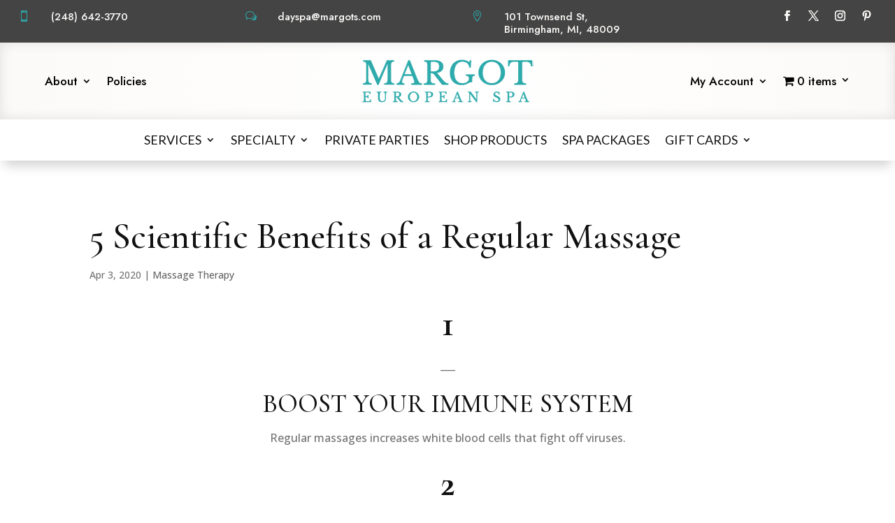

--- FILE ---
content_type: text/html; charset=UTF-8
request_url: https://margots.com/2020/04/03/5-scientific-benefits-of-a-regular-massage/
body_size: 37390
content:
<!DOCTYPE html>
<html lang="en-US">
<head>
	<meta charset="UTF-8" />
<script type="text/javascript">
/* <![CDATA[ */
var gform;gform||(document.addEventListener("gform_main_scripts_loaded",function(){gform.scriptsLoaded=!0}),document.addEventListener("gform/theme/scripts_loaded",function(){gform.themeScriptsLoaded=!0}),window.addEventListener("DOMContentLoaded",function(){gform.domLoaded=!0}),gform={domLoaded:!1,scriptsLoaded:!1,themeScriptsLoaded:!1,isFormEditor:()=>"function"==typeof InitializeEditor,callIfLoaded:function(o){return!(!gform.domLoaded||!gform.scriptsLoaded||!gform.themeScriptsLoaded&&!gform.isFormEditor()||(gform.isFormEditor()&&console.warn("The use of gform.initializeOnLoaded() is deprecated in the form editor context and will be removed in Gravity Forms 3.1."),o(),0))},initializeOnLoaded:function(o){gform.callIfLoaded(o)||(document.addEventListener("gform_main_scripts_loaded",()=>{gform.scriptsLoaded=!0,gform.callIfLoaded(o)}),document.addEventListener("gform/theme/scripts_loaded",()=>{gform.themeScriptsLoaded=!0,gform.callIfLoaded(o)}),window.addEventListener("DOMContentLoaded",()=>{gform.domLoaded=!0,gform.callIfLoaded(o)}))},hooks:{action:{},filter:{}},addAction:function(o,r,e,t){gform.addHook("action",o,r,e,t)},addFilter:function(o,r,e,t){gform.addHook("filter",o,r,e,t)},doAction:function(o){gform.doHook("action",o,arguments)},applyFilters:function(o){return gform.doHook("filter",o,arguments)},removeAction:function(o,r){gform.removeHook("action",o,r)},removeFilter:function(o,r,e){gform.removeHook("filter",o,r,e)},addHook:function(o,r,e,t,n){null==gform.hooks[o][r]&&(gform.hooks[o][r]=[]);var d=gform.hooks[o][r];null==n&&(n=r+"_"+d.length),gform.hooks[o][r].push({tag:n,callable:e,priority:t=null==t?10:t})},doHook:function(r,o,e){var t;if(e=Array.prototype.slice.call(e,1),null!=gform.hooks[r][o]&&((o=gform.hooks[r][o]).sort(function(o,r){return o.priority-r.priority}),o.forEach(function(o){"function"!=typeof(t=o.callable)&&(t=window[t]),"action"==r?t.apply(null,e):e[0]=t.apply(null,e)})),"filter"==r)return e[0]},removeHook:function(o,r,t,n){var e;null!=gform.hooks[o][r]&&(e=(e=gform.hooks[o][r]).filter(function(o,r,e){return!!(null!=n&&n!=o.tag||null!=t&&t!=o.priority)}),gform.hooks[o][r]=e)}});
/* ]]> */
</script>

<meta http-equiv="X-UA-Compatible" content="IE=edge">
	<link rel="pingback" href="https://margots.com/xmlrpc.php" />

	<script type="text/javascript">
		document.documentElement.className = 'js';
	</script>
	
	<meta name='robots' content='index, follow, max-image-preview:large, max-snippet:-1, max-video-preview:-1' />

	<!-- This site is optimized with the Yoast SEO plugin v26.7 - https://yoast.com/wordpress/plugins/seo/ -->
	<title>5 Scientific Benefits of a Regular Massage | Margot European Spa</title>
	<link rel="canonical" href="https://margots.com/2020/04/03/5-scientific-benefits-of-a-regular-massage/" />
	<meta property="og:locale" content="en_US" />
	<meta property="og:type" content="article" />
	<meta property="og:title" content="5 Scientific Benefits of a Regular Massage | Margot European Spa" />
	<meta property="og:description" content="1 ___ BOOST YOUR IMMUNE SYSTEM Regular massages increases white blood cells that fight off viruses. 2 ___ IMPROVE SLEEP Massage encourages deep sleep as it relaxes the mind and body. 3 ___ DECREASE STRESS LEVELS A regular massage can relieve stress and anxiety as it lowers cortisol and increases serotonin. 4 ___ EFFECTIVELY MANAGE [&hellip;]" />
	<meta property="og:site_name" content="Margot European Spa" />
	<meta property="article:publisher" content="https://www.facebook.com/MargotEuropeanSpa/" />
	<meta property="article:published_time" content="2020-04-03T17:00:34+00:00" />
	<meta property="og:image" content="https://margots.com/wp-content/uploads/2022/01/Margot-Homepage-Screenshot.jpg" />
	<meta property="og:image:width" content="1348" />
	<meta property="og:image:height" content="659" />
	<meta property="og:image:type" content="image/jpeg" />
	<meta name="author" content="Smart Link Solutions" />
	<meta name="twitter:card" content="summary_large_image" />
	<meta name="twitter:creator" content="@MargotDaySpa" />
	<meta name="twitter:site" content="@MargotDaySpa" />
	<meta name="twitter:label1" content="Written by" />
	<meta name="twitter:data1" content="Smart Link Solutions" />
	<meta name="twitter:label2" content="Est. reading time" />
	<meta name="twitter:data2" content="1 minute" />
	<script type="application/ld+json" class="yoast-schema-graph">{"@context":"https://schema.org","@graph":[{"@type":"Article","@id":"https://margots.com/2020/04/03/5-scientific-benefits-of-a-regular-massage/#article","isPartOf":{"@id":"https://margots.com/2020/04/03/5-scientific-benefits-of-a-regular-massage/"},"author":{"name":"Smart Link Solutions","@id":"https://margots.com/#/schema/person/2408ca129aa44eb4e39d607f49e8aa38"},"headline":"5 Scientific Benefits of a Regular Massage","datePublished":"2020-04-03T17:00:34+00:00","mainEntityOfPage":{"@id":"https://margots.com/2020/04/03/5-scientific-benefits-of-a-regular-massage/"},"wordCount":108,"commentCount":0,"publisher":{"@id":"https://margots.com/#organization"},"articleSection":["Massage Therapy"],"inLanguage":"en-US","potentialAction":[{"@type":"CommentAction","name":"Comment","target":["https://margots.com/2020/04/03/5-scientific-benefits-of-a-regular-massage/#respond"]}]},{"@type":"WebPage","@id":"https://margots.com/2020/04/03/5-scientific-benefits-of-a-regular-massage/","url":"https://margots.com/2020/04/03/5-scientific-benefits-of-a-regular-massage/","name":"5 Scientific Benefits of a Regular Massage | Margot European Spa","isPartOf":{"@id":"https://margots.com/#website"},"datePublished":"2020-04-03T17:00:34+00:00","breadcrumb":{"@id":"https://margots.com/2020/04/03/5-scientific-benefits-of-a-regular-massage/#breadcrumb"},"inLanguage":"en-US","potentialAction":[{"@type":"ReadAction","target":["https://margots.com/2020/04/03/5-scientific-benefits-of-a-regular-massage/"]}]},{"@type":"BreadcrumbList","@id":"https://margots.com/2020/04/03/5-scientific-benefits-of-a-regular-massage/#breadcrumb","itemListElement":[{"@type":"ListItem","position":1,"name":"Home","item":"https://margots.com/"},{"@type":"ListItem","position":2,"name":"5 Scientific Benefits of a Regular Massage"}]},{"@type":"WebSite","@id":"https://margots.com/#website","url":"https://margots.com/","name":"Margot European Spa","description":"Birmingham, Michigan","publisher":{"@id":"https://margots.com/#organization"},"potentialAction":[{"@type":"SearchAction","target":{"@type":"EntryPoint","urlTemplate":"https://margots.com/?s={search_term_string}"},"query-input":{"@type":"PropertyValueSpecification","valueRequired":true,"valueName":"search_term_string"}}],"inLanguage":"en-US"},{"@type":"Organization","@id":"https://margots.com/#organization","name":"Margot European Spa","url":"https://margots.com/","logo":{"@type":"ImageObject","inLanguage":"en-US","@id":"https://margots.com/#/schema/logo/image/","url":"/wp-content/uploads/2021/09/Updated_Logo_8-26.png","contentUrl":"/wp-content/uploads/2021/09/Updated_Logo_8-26.png","width":488,"height":140,"caption":"Margot European Spa"},"image":{"@id":"https://margots.com/#/schema/logo/image/"},"sameAs":["https://www.facebook.com/MargotEuropeanSpa/","https://x.com/MargotDaySpa","https://www.instagram.com/margotseurospa/","https://www.pinterest.com/margoteurospa/"]},{"@type":"Person","@id":"https://margots.com/#/schema/person/2408ca129aa44eb4e39d607f49e8aa38","name":"Smart Link Solutions"}]}</script>
	<!-- / Yoast SEO plugin. -->


<link rel='dns-prefetch' href='//fonts.googleapis.com' />
<link rel="alternate" type="application/rss+xml" title="Margot European Spa &raquo; Feed" href="https://margots.com/feed/" />
<link rel="alternate" type="application/rss+xml" title="Margot European Spa &raquo; Comments Feed" href="https://margots.com/comments/feed/" />
<link rel="alternate" type="application/rss+xml" title="Margot European Spa &raquo; 5 Scientific Benefits of a Regular Massage Comments Feed" href="https://margots.com/2020/04/03/5-scientific-benefits-of-a-regular-massage/feed/" />
<link rel="alternate" title="oEmbed (JSON)" type="application/json+oembed" href="https://margots.com/wp-json/oembed/1.0/embed?url=https%3A%2F%2Fmargots.com%2F2020%2F04%2F03%2F5-scientific-benefits-of-a-regular-massage%2F" />
<link rel="alternate" title="oEmbed (XML)" type="text/xml+oembed" href="https://margots.com/wp-json/oembed/1.0/embed?url=https%3A%2F%2Fmargots.com%2F2020%2F04%2F03%2F5-scientific-benefits-of-a-regular-massage%2F&#038;format=xml" />
<meta content="Divi Child v.1.0.0" name="generator"/><link rel='stylesheet' id='wc-authorize-net-cim-credit-card-checkout-block-css' href='https://margots.com/wp-content/plugins/woocommerce-gateway-authorize-net-cim/assets/css/blocks/wc-authorize-net-cim-checkout-block.css?ver=1768707730' type='text/css' media='all' />
<link rel='stylesheet' id='wc-authorize-net-cim-echeck-checkout-block-css' href='https://margots.com/wp-content/plugins/woocommerce-gateway-authorize-net-cim/assets/css/blocks/wc-authorize-net-cim-checkout-block.css?ver=3.10.14' type='text/css' media='all' />
<style id='wp-emoji-styles-inline-css' type='text/css'>

	img.wp-smiley, img.emoji {
		display: inline !important;
		border: none !important;
		box-shadow: none !important;
		height: 1em !important;
		width: 1em !important;
		margin: 0 0.07em !important;
		vertical-align: -0.1em !important;
		background: none !important;
		padding: 0 !important;
	}
/*# sourceURL=wp-emoji-styles-inline-css */
</style>
<link rel='stylesheet' id='wp-block-library-css' href='https://margots.com/wp-includes/css/dist/block-library/style.min.css?ver=6.9' type='text/css' media='all' />
<style id='wp-block-heading-inline-css' type='text/css'>
h1:where(.wp-block-heading).has-background,h2:where(.wp-block-heading).has-background,h3:where(.wp-block-heading).has-background,h4:where(.wp-block-heading).has-background,h5:where(.wp-block-heading).has-background,h6:where(.wp-block-heading).has-background{padding:1.25em 2.375em}h1.has-text-align-left[style*=writing-mode]:where([style*=vertical-lr]),h1.has-text-align-right[style*=writing-mode]:where([style*=vertical-rl]),h2.has-text-align-left[style*=writing-mode]:where([style*=vertical-lr]),h2.has-text-align-right[style*=writing-mode]:where([style*=vertical-rl]),h3.has-text-align-left[style*=writing-mode]:where([style*=vertical-lr]),h3.has-text-align-right[style*=writing-mode]:where([style*=vertical-rl]),h4.has-text-align-left[style*=writing-mode]:where([style*=vertical-lr]),h4.has-text-align-right[style*=writing-mode]:where([style*=vertical-rl]),h5.has-text-align-left[style*=writing-mode]:where([style*=vertical-lr]),h5.has-text-align-right[style*=writing-mode]:where([style*=vertical-rl]),h6.has-text-align-left[style*=writing-mode]:where([style*=vertical-lr]),h6.has-text-align-right[style*=writing-mode]:where([style*=vertical-rl]){rotate:180deg}
/*# sourceURL=https://margots.com/wp-includes/blocks/heading/style.min.css */
</style>
<style id='wp-block-latest-posts-inline-css' type='text/css'>
.wp-block-latest-posts{box-sizing:border-box}.wp-block-latest-posts.alignleft{margin-right:2em}.wp-block-latest-posts.alignright{margin-left:2em}.wp-block-latest-posts.wp-block-latest-posts__list{list-style:none}.wp-block-latest-posts.wp-block-latest-posts__list li{clear:both;overflow-wrap:break-word}.wp-block-latest-posts.is-grid{display:flex;flex-wrap:wrap}.wp-block-latest-posts.is-grid li{margin:0 1.25em 1.25em 0;width:100%}@media (min-width:600px){.wp-block-latest-posts.columns-2 li{width:calc(50% - .625em)}.wp-block-latest-posts.columns-2 li:nth-child(2n){margin-right:0}.wp-block-latest-posts.columns-3 li{width:calc(33.33333% - .83333em)}.wp-block-latest-posts.columns-3 li:nth-child(3n){margin-right:0}.wp-block-latest-posts.columns-4 li{width:calc(25% - .9375em)}.wp-block-latest-posts.columns-4 li:nth-child(4n){margin-right:0}.wp-block-latest-posts.columns-5 li{width:calc(20% - 1em)}.wp-block-latest-posts.columns-5 li:nth-child(5n){margin-right:0}.wp-block-latest-posts.columns-6 li{width:calc(16.66667% - 1.04167em)}.wp-block-latest-posts.columns-6 li:nth-child(6n){margin-right:0}}:root :where(.wp-block-latest-posts.is-grid){padding:0}:root :where(.wp-block-latest-posts.wp-block-latest-posts__list){padding-left:0}.wp-block-latest-posts__post-author,.wp-block-latest-posts__post-date{display:block;font-size:.8125em}.wp-block-latest-posts__post-excerpt,.wp-block-latest-posts__post-full-content{margin-bottom:1em;margin-top:.5em}.wp-block-latest-posts__featured-image a{display:inline-block}.wp-block-latest-posts__featured-image img{height:auto;max-width:100%;width:auto}.wp-block-latest-posts__featured-image.alignleft{float:left;margin-right:1em}.wp-block-latest-posts__featured-image.alignright{float:right;margin-left:1em}.wp-block-latest-posts__featured-image.aligncenter{margin-bottom:1em;text-align:center}
/*# sourceURL=https://margots.com/wp-includes/blocks/latest-posts/style.min.css */
</style>
<style id='wp-block-group-inline-css' type='text/css'>
.wp-block-group{box-sizing:border-box}:where(.wp-block-group.wp-block-group-is-layout-constrained){position:relative}
/*# sourceURL=https://margots.com/wp-includes/blocks/group/style.min.css */
</style>
<style id='wp-block-group-theme-inline-css' type='text/css'>
:where(.wp-block-group.has-background){padding:1.25em 2.375em}
/*# sourceURL=https://margots.com/wp-includes/blocks/group/theme.min.css */
</style>
<style id='wp-block-separator-inline-css' type='text/css'>
@charset "UTF-8";.wp-block-separator{border:none;border-top:2px solid}:root :where(.wp-block-separator.is-style-dots){height:auto;line-height:1;text-align:center}:root :where(.wp-block-separator.is-style-dots):before{color:currentColor;content:"···";font-family:serif;font-size:1.5em;letter-spacing:2em;padding-left:2em}.wp-block-separator.is-style-dots{background:none!important;border:none!important}
/*# sourceURL=https://margots.com/wp-includes/blocks/separator/style.min.css */
</style>
<style id='wp-block-separator-theme-inline-css' type='text/css'>
.wp-block-separator.has-css-opacity{opacity:.4}.wp-block-separator{border:none;border-bottom:2px solid;margin-left:auto;margin-right:auto}.wp-block-separator.has-alpha-channel-opacity{opacity:1}.wp-block-separator:not(.is-style-wide):not(.is-style-dots){width:100px}.wp-block-separator.has-background:not(.is-style-dots){border-bottom:none;height:1px}.wp-block-separator.has-background:not(.is-style-wide):not(.is-style-dots){height:2px}
/*# sourceURL=https://margots.com/wp-includes/blocks/separator/theme.min.css */
</style>
<style id='global-styles-inline-css' type='text/css'>
:root{--wp--preset--aspect-ratio--square: 1;--wp--preset--aspect-ratio--4-3: 4/3;--wp--preset--aspect-ratio--3-4: 3/4;--wp--preset--aspect-ratio--3-2: 3/2;--wp--preset--aspect-ratio--2-3: 2/3;--wp--preset--aspect-ratio--16-9: 16/9;--wp--preset--aspect-ratio--9-16: 9/16;--wp--preset--color--black: #000000;--wp--preset--color--cyan-bluish-gray: #abb8c3;--wp--preset--color--white: #ffffff;--wp--preset--color--pale-pink: #f78da7;--wp--preset--color--vivid-red: #cf2e2e;--wp--preset--color--luminous-vivid-orange: #ff6900;--wp--preset--color--luminous-vivid-amber: #fcb900;--wp--preset--color--light-green-cyan: #7bdcb5;--wp--preset--color--vivid-green-cyan: #00d084;--wp--preset--color--pale-cyan-blue: #8ed1fc;--wp--preset--color--vivid-cyan-blue: #0693e3;--wp--preset--color--vivid-purple: #9b51e0;--wp--preset--gradient--vivid-cyan-blue-to-vivid-purple: linear-gradient(135deg,rgb(6,147,227) 0%,rgb(155,81,224) 100%);--wp--preset--gradient--light-green-cyan-to-vivid-green-cyan: linear-gradient(135deg,rgb(122,220,180) 0%,rgb(0,208,130) 100%);--wp--preset--gradient--luminous-vivid-amber-to-luminous-vivid-orange: linear-gradient(135deg,rgb(252,185,0) 0%,rgb(255,105,0) 100%);--wp--preset--gradient--luminous-vivid-orange-to-vivid-red: linear-gradient(135deg,rgb(255,105,0) 0%,rgb(207,46,46) 100%);--wp--preset--gradient--very-light-gray-to-cyan-bluish-gray: linear-gradient(135deg,rgb(238,238,238) 0%,rgb(169,184,195) 100%);--wp--preset--gradient--cool-to-warm-spectrum: linear-gradient(135deg,rgb(74,234,220) 0%,rgb(151,120,209) 20%,rgb(207,42,186) 40%,rgb(238,44,130) 60%,rgb(251,105,98) 80%,rgb(254,248,76) 100%);--wp--preset--gradient--blush-light-purple: linear-gradient(135deg,rgb(255,206,236) 0%,rgb(152,150,240) 100%);--wp--preset--gradient--blush-bordeaux: linear-gradient(135deg,rgb(254,205,165) 0%,rgb(254,45,45) 50%,rgb(107,0,62) 100%);--wp--preset--gradient--luminous-dusk: linear-gradient(135deg,rgb(255,203,112) 0%,rgb(199,81,192) 50%,rgb(65,88,208) 100%);--wp--preset--gradient--pale-ocean: linear-gradient(135deg,rgb(255,245,203) 0%,rgb(182,227,212) 50%,rgb(51,167,181) 100%);--wp--preset--gradient--electric-grass: linear-gradient(135deg,rgb(202,248,128) 0%,rgb(113,206,126) 100%);--wp--preset--gradient--midnight: linear-gradient(135deg,rgb(2,3,129) 0%,rgb(40,116,252) 100%);--wp--preset--font-size--small: 13px;--wp--preset--font-size--medium: 20px;--wp--preset--font-size--large: 36px;--wp--preset--font-size--x-large: 42px;--wp--preset--spacing--20: 0.44rem;--wp--preset--spacing--30: 0.67rem;--wp--preset--spacing--40: 1rem;--wp--preset--spacing--50: 1.5rem;--wp--preset--spacing--60: 2.25rem;--wp--preset--spacing--70: 3.38rem;--wp--preset--spacing--80: 5.06rem;--wp--preset--shadow--natural: 6px 6px 9px rgba(0, 0, 0, 0.2);--wp--preset--shadow--deep: 12px 12px 50px rgba(0, 0, 0, 0.4);--wp--preset--shadow--sharp: 6px 6px 0px rgba(0, 0, 0, 0.2);--wp--preset--shadow--outlined: 6px 6px 0px -3px rgb(255, 255, 255), 6px 6px rgb(0, 0, 0);--wp--preset--shadow--crisp: 6px 6px 0px rgb(0, 0, 0);}:root { --wp--style--global--content-size: 823px;--wp--style--global--wide-size: 1080px; }:where(body) { margin: 0; }.wp-site-blocks > .alignleft { float: left; margin-right: 2em; }.wp-site-blocks > .alignright { float: right; margin-left: 2em; }.wp-site-blocks > .aligncenter { justify-content: center; margin-left: auto; margin-right: auto; }:where(.is-layout-flex){gap: 0.5em;}:where(.is-layout-grid){gap: 0.5em;}.is-layout-flow > .alignleft{float: left;margin-inline-start: 0;margin-inline-end: 2em;}.is-layout-flow > .alignright{float: right;margin-inline-start: 2em;margin-inline-end: 0;}.is-layout-flow > .aligncenter{margin-left: auto !important;margin-right: auto !important;}.is-layout-constrained > .alignleft{float: left;margin-inline-start: 0;margin-inline-end: 2em;}.is-layout-constrained > .alignright{float: right;margin-inline-start: 2em;margin-inline-end: 0;}.is-layout-constrained > .aligncenter{margin-left: auto !important;margin-right: auto !important;}.is-layout-constrained > :where(:not(.alignleft):not(.alignright):not(.alignfull)){max-width: var(--wp--style--global--content-size);margin-left: auto !important;margin-right: auto !important;}.is-layout-constrained > .alignwide{max-width: var(--wp--style--global--wide-size);}body .is-layout-flex{display: flex;}.is-layout-flex{flex-wrap: wrap;align-items: center;}.is-layout-flex > :is(*, div){margin: 0;}body .is-layout-grid{display: grid;}.is-layout-grid > :is(*, div){margin: 0;}body{padding-top: 0px;padding-right: 0px;padding-bottom: 0px;padding-left: 0px;}:root :where(.wp-element-button, .wp-block-button__link){background-color: #32373c;border-width: 0;color: #fff;font-family: inherit;font-size: inherit;font-style: inherit;font-weight: inherit;letter-spacing: inherit;line-height: inherit;padding-top: calc(0.667em + 2px);padding-right: calc(1.333em + 2px);padding-bottom: calc(0.667em + 2px);padding-left: calc(1.333em + 2px);text-decoration: none;text-transform: inherit;}.has-black-color{color: var(--wp--preset--color--black) !important;}.has-cyan-bluish-gray-color{color: var(--wp--preset--color--cyan-bluish-gray) !important;}.has-white-color{color: var(--wp--preset--color--white) !important;}.has-pale-pink-color{color: var(--wp--preset--color--pale-pink) !important;}.has-vivid-red-color{color: var(--wp--preset--color--vivid-red) !important;}.has-luminous-vivid-orange-color{color: var(--wp--preset--color--luminous-vivid-orange) !important;}.has-luminous-vivid-amber-color{color: var(--wp--preset--color--luminous-vivid-amber) !important;}.has-light-green-cyan-color{color: var(--wp--preset--color--light-green-cyan) !important;}.has-vivid-green-cyan-color{color: var(--wp--preset--color--vivid-green-cyan) !important;}.has-pale-cyan-blue-color{color: var(--wp--preset--color--pale-cyan-blue) !important;}.has-vivid-cyan-blue-color{color: var(--wp--preset--color--vivid-cyan-blue) !important;}.has-vivid-purple-color{color: var(--wp--preset--color--vivid-purple) !important;}.has-black-background-color{background-color: var(--wp--preset--color--black) !important;}.has-cyan-bluish-gray-background-color{background-color: var(--wp--preset--color--cyan-bluish-gray) !important;}.has-white-background-color{background-color: var(--wp--preset--color--white) !important;}.has-pale-pink-background-color{background-color: var(--wp--preset--color--pale-pink) !important;}.has-vivid-red-background-color{background-color: var(--wp--preset--color--vivid-red) !important;}.has-luminous-vivid-orange-background-color{background-color: var(--wp--preset--color--luminous-vivid-orange) !important;}.has-luminous-vivid-amber-background-color{background-color: var(--wp--preset--color--luminous-vivid-amber) !important;}.has-light-green-cyan-background-color{background-color: var(--wp--preset--color--light-green-cyan) !important;}.has-vivid-green-cyan-background-color{background-color: var(--wp--preset--color--vivid-green-cyan) !important;}.has-pale-cyan-blue-background-color{background-color: var(--wp--preset--color--pale-cyan-blue) !important;}.has-vivid-cyan-blue-background-color{background-color: var(--wp--preset--color--vivid-cyan-blue) !important;}.has-vivid-purple-background-color{background-color: var(--wp--preset--color--vivid-purple) !important;}.has-black-border-color{border-color: var(--wp--preset--color--black) !important;}.has-cyan-bluish-gray-border-color{border-color: var(--wp--preset--color--cyan-bluish-gray) !important;}.has-white-border-color{border-color: var(--wp--preset--color--white) !important;}.has-pale-pink-border-color{border-color: var(--wp--preset--color--pale-pink) !important;}.has-vivid-red-border-color{border-color: var(--wp--preset--color--vivid-red) !important;}.has-luminous-vivid-orange-border-color{border-color: var(--wp--preset--color--luminous-vivid-orange) !important;}.has-luminous-vivid-amber-border-color{border-color: var(--wp--preset--color--luminous-vivid-amber) !important;}.has-light-green-cyan-border-color{border-color: var(--wp--preset--color--light-green-cyan) !important;}.has-vivid-green-cyan-border-color{border-color: var(--wp--preset--color--vivid-green-cyan) !important;}.has-pale-cyan-blue-border-color{border-color: var(--wp--preset--color--pale-cyan-blue) !important;}.has-vivid-cyan-blue-border-color{border-color: var(--wp--preset--color--vivid-cyan-blue) !important;}.has-vivid-purple-border-color{border-color: var(--wp--preset--color--vivid-purple) !important;}.has-vivid-cyan-blue-to-vivid-purple-gradient-background{background: var(--wp--preset--gradient--vivid-cyan-blue-to-vivid-purple) !important;}.has-light-green-cyan-to-vivid-green-cyan-gradient-background{background: var(--wp--preset--gradient--light-green-cyan-to-vivid-green-cyan) !important;}.has-luminous-vivid-amber-to-luminous-vivid-orange-gradient-background{background: var(--wp--preset--gradient--luminous-vivid-amber-to-luminous-vivid-orange) !important;}.has-luminous-vivid-orange-to-vivid-red-gradient-background{background: var(--wp--preset--gradient--luminous-vivid-orange-to-vivid-red) !important;}.has-very-light-gray-to-cyan-bluish-gray-gradient-background{background: var(--wp--preset--gradient--very-light-gray-to-cyan-bluish-gray) !important;}.has-cool-to-warm-spectrum-gradient-background{background: var(--wp--preset--gradient--cool-to-warm-spectrum) !important;}.has-blush-light-purple-gradient-background{background: var(--wp--preset--gradient--blush-light-purple) !important;}.has-blush-bordeaux-gradient-background{background: var(--wp--preset--gradient--blush-bordeaux) !important;}.has-luminous-dusk-gradient-background{background: var(--wp--preset--gradient--luminous-dusk) !important;}.has-pale-ocean-gradient-background{background: var(--wp--preset--gradient--pale-ocean) !important;}.has-electric-grass-gradient-background{background: var(--wp--preset--gradient--electric-grass) !important;}.has-midnight-gradient-background{background: var(--wp--preset--gradient--midnight) !important;}.has-small-font-size{font-size: var(--wp--preset--font-size--small) !important;}.has-medium-font-size{font-size: var(--wp--preset--font-size--medium) !important;}.has-large-font-size{font-size: var(--wp--preset--font-size--large) !important;}.has-x-large-font-size{font-size: var(--wp--preset--font-size--x-large) !important;}
/*# sourceURL=global-styles-inline-css */
</style>

<link rel='stylesheet' id='dica-builder-styles-css' href='https://margots.com/wp-content/plugins/dg-divi-carousel/assets/css/dica-builder.css?ver=3.0.0' type='text/css' media='all' />
<link rel='stylesheet' id='dica-lightbox-styles-css' href='https://margots.com/wp-content/plugins/dg-divi-carousel/styles/light-box-styles.css?ver=3.0.0' type='text/css' media='all' />
<link rel='stylesheet' id='swipe-style-css' href='https://margots.com/wp-content/plugins/dg-divi-carousel/styles/swiper.min.css?ver=3.0.0' type='text/css' media='all' />
<link rel='stylesheet' id='wpmenucart-icons-css' href='https://margots.com/wp-content/plugins/woocommerce-menu-bar-cart/assets/css/wpmenucart-icons.min.css?ver=2.14.12' type='text/css' media='all' />
<style id='wpmenucart-icons-inline-css' type='text/css'>
@font-face{font-family:WPMenuCart;src:url(https://margots.com/wp-content/plugins/woocommerce-menu-bar-cart/assets/fonts/WPMenuCart.eot);src:url(https://margots.com/wp-content/plugins/woocommerce-menu-bar-cart/assets/fonts/WPMenuCart.eot?#iefix) format('embedded-opentype'),url(https://margots.com/wp-content/plugins/woocommerce-menu-bar-cart/assets/fonts/WPMenuCart.woff2) format('woff2'),url(https://margots.com/wp-content/plugins/woocommerce-menu-bar-cart/assets/fonts/WPMenuCart.woff) format('woff'),url(https://margots.com/wp-content/plugins/woocommerce-menu-bar-cart/assets/fonts/WPMenuCart.ttf) format('truetype'),url(https://margots.com/wp-content/plugins/woocommerce-menu-bar-cart/assets/fonts/WPMenuCart.svg#WPMenuCart) format('svg');font-weight:400;font-style:normal;font-display:swap}
/*# sourceURL=wpmenucart-icons-inline-css */
</style>
<link rel='stylesheet' id='wpmenucart-css' href='https://margots.com/wp-content/plugins/woocommerce-menu-bar-cart/assets/css/wpmenucart-main.min.css?ver=2.14.12' type='text/css' media='all' />
<style id='wpmenucart-inline-css' type='text/css'>
.et-cart-info { display:none !important; } .site-header-cart { display:none !important; }
/*# sourceURL=wpmenucart-inline-css */
</style>
<link rel='stylesheet' id='woocommerce-layout-css' href='https://margots.com/wp-content/plugins/woocommerce/assets/css/woocommerce-layout.css?ver=10.4.3' type='text/css' media='all' />
<link rel='stylesheet' id='woocommerce-smallscreen-css' href='https://margots.com/wp-content/plugins/woocommerce/assets/css/woocommerce-smallscreen.css?ver=10.4.3' type='text/css' media='only screen and (max-width: 768px)' />
<link rel='stylesheet' id='woocommerce-general-css' href='https://margots.com/wp-content/plugins/woocommerce/assets/css/woocommerce.css?ver=10.4.3' type='text/css' media='all' />
<style id='woocommerce-inline-inline-css' type='text/css'>
.woocommerce form .form-row .required { visibility: visible; }
/*# sourceURL=woocommerce-inline-inline-css */
</style>
<link rel='stylesheet' id='wcpa-frontend-css' href='https://margots.com/wp-content/plugins/woo-custom-product-addons/assets/css/style_1.css?ver=3.0.19' type='text/css' media='all' />
<link rel='stylesheet' id='divi-carousel-styles-css' href='https://margots.com/wp-content/plugins/dg-divi-carousel/styles/style.min.css?ver=3.0.0' type='text/css' media='all' />
<link rel='stylesheet' id='divi-background-plus-styles-css' href='https://margots.com/wp-content/plugins/divi-background-plus/styles/style.min.css?ver=1.0.0' type='text/css' media='all' />
<link rel='stylesheet' id='divi-ajax-filter-styles-css' href='https://margots.com/wp-content/plugins/divi-machine/includes/modules/divi-ajax-filter/divi/divi-4/styles/style.min.css?ver=6.3.14' type='text/css' media='all' />
<link rel='stylesheet' id='divi-machine-styles-css' href='https://margots.com/wp-content/plugins/divi-machine/styles/style.min.css?ver=6.3.14' type='text/css' media='all' />
<link rel='stylesheet' id='divi-flipbox-styles-css' href='https://margots.com/wp-content/plugins/flip-cards-module-divi/styles/style.min.css?ver=0.9.4' type='text/css' media='all' />
<link rel='stylesheet' id='et-builder-googlefonts-cached-css' href='https://fonts.googleapis.com/css?family=Cormorant+Garamond:300,300italic,regular,italic,500,500italic,600,600italic,700,700italic|Open+Sans:300,regular,500,600,700,800,300italic,italic,500italic,600italic,700italic,800italic|Jost:100,200,300,regular,500,600,700,800,900,100italic,200italic,300italic,italic,500italic,600italic,700italic,800italic,900italic|Lato:100,100italic,300,300italic,regular,italic,700,700italic,900,900italic&#038;subset=latin,latin-ext&#038;display=swap' type='text/css' media='all' />
<link rel='stylesheet' id='sv-wc-payment-gateway-payment-form-v5_15_12-css' href='https://margots.com/wp-content/plugins/woocommerce-gateway-authorize-net-cim/vendor/skyverge/wc-plugin-framework/woocommerce/payment-gateway/assets/css/frontend/sv-wc-payment-gateway-payment-form.min.css?ver=5.15.12' type='text/css' media='all' />
<link rel='stylesheet' id='woocommerce-nyp-css' href='https://margots.com/wp-content/plugins/woocommerce-name-your-price/assets/css/frontend/name-your-price.min.css?ver=3.7.0' type='text/css' media='all' />
<link rel='stylesheet' id='dmach-carousel-css-css' href='https://margots.com/wp-content/plugins/divi-machine/css/carousel.min.css?ver=6.3.14' type='text/css' media='all' />
<link rel='stylesheet' id='ds-pbe-fb-css' href='https://margots.com/wp-content/plugins/ds-page-builder-everywhere/pbe-li.css?ver=6.9' type='text/css' media='all' />
<link rel='stylesheet' id='divi-style-parent-css' href='https://margots.com/wp-content/themes/Divi/style-static.min.css?ver=4.27.5' type='text/css' media='all' />
<link rel='stylesheet' id='divi-style-css' href='https://margots.com/wp-content/themes/Divi-Child/style.css?ver=4.27.5' type='text/css' media='all' />
<link rel='stylesheet' id='gforms_reset_css-css' href='https://margots.com/wp-content/plugins/gravityforms/legacy/css/formreset.min.css?ver=2.9.25' type='text/css' media='all' />
<link rel='stylesheet' id='gforms_formsmain_css-css' href='https://margots.com/wp-content/plugins/gravityforms/legacy/css/formsmain.min.css?ver=2.9.25' type='text/css' media='all' />
<link rel='stylesheet' id='gforms_ready_class_css-css' href='https://margots.com/wp-content/plugins/gravityforms/legacy/css/readyclass.min.css?ver=2.9.25' type='text/css' media='all' />
<link rel='stylesheet' id='gforms_browsers_css-css' href='https://margots.com/wp-content/plugins/gravityforms/legacy/css/browsers.min.css?ver=2.9.25' type='text/css' media='all' />
<script type="text/javascript" src="https://margots.com/wp-includes/js/jquery/jquery.min.js?ver=3.7.1" id="jquery-core-js"></script>
<script type="text/javascript" src="https://margots.com/wp-includes/js/jquery/jquery-migrate.min.js?ver=3.4.1" id="jquery-migrate-js"></script>
<script type="text/javascript" src="https://margots.com/wp-content/plugins/woocommerce/assets/js/jquery-blockui/jquery.blockUI.min.js?ver=2.7.0-wc.10.4.3" id="wc-jquery-blockui-js" defer="defer" data-wp-strategy="defer"></script>
<script type="text/javascript" src="https://margots.com/wp-content/plugins/woocommerce/assets/js/js-cookie/js.cookie.min.js?ver=2.1.4-wc.10.4.3" id="wc-js-cookie-js" defer="defer" data-wp-strategy="defer"></script>
<script type="text/javascript" id="woocommerce-js-extra">
/* <![CDATA[ */
var woocommerce_params = {"ajax_url":"/wp-admin/admin-ajax.php","wc_ajax_url":"/?wc-ajax=%%endpoint%%","i18n_password_show":"Show password","i18n_password_hide":"Hide password"};
//# sourceURL=woocommerce-js-extra
/* ]]> */
</script>
<script type="text/javascript" src="https://margots.com/wp-content/plugins/woocommerce/assets/js/frontend/woocommerce.min.js?ver=10.4.3" id="woocommerce-js" defer="defer" data-wp-strategy="defer"></script>
<link rel="https://api.w.org/" href="https://margots.com/wp-json/" /><link rel="alternate" title="JSON" type="application/json" href="https://margots.com/wp-json/wp/v2/posts/30732" /><link rel="EditURI" type="application/rsd+xml" title="RSD" href="https://margots.com/xmlrpc.php?rsd" />
<meta name="generator" content="WordPress 6.9" />
<meta name="generator" content="WooCommerce 10.4.3" />
<link rel='shortlink' href='https://margots.com/?p=30732' />
 
<script> 
jQuery(document).ready(function(i){const c=window.navigator.userAgent;function t(c){i(".et_pb_de_mach_archive_loop").each(function(t,s){var e,n,o,d=i(this).find(".dmach-grid-item"),h=(e=i(".dmach-grid-sizes"),n=c,o=void 0,i(e.attr("class").split(" ")).each(function(){this.indexOf(n)>-1&&(o=this)}),o).replace(c,""),a=1,r=1;i(d).each(function(i,c){a++});var l=Math.ceil(a/h),m=l*h;i(d).each(function(c,t){var s=(r-1)%h+1,e=Math.ceil(r*l/m);i(this).closest(".grid-posts").find(".dmach-grid-item:nth-child("+r+")").css("-ms-grid-row",""+e),i(this).closest(".grid-posts").find(".dmach-grid-item:nth-child("+r+")").css("-ms-grid-column",""+s),r++})})}/MSIE|Trident/.test(c)&&i(window).on("resize",function(){i(window).width()>=981?(col_size="col-desk-",t(col_size)):(col_size="col-mob-",t(col_size))})}); 
</script> 
 
 
<style> 
.col-desk-1>:not(.no-results-layout){display:-ms-grid;-ms-grid-columns:1fr}.col-desk-2>:not(.no-results-layout){display:-ms-grid;-ms-grid-columns:1fr 1fr}.col-desk-3>:not(.no-results-layout){display:-ms-grid;-ms-grid-columns:1fr 1fr 1fr}.col-desk-4>:not(.no-results-layout){display:-ms-grid;-ms-grid-columns:1fr 1fr 1fr 1fr}.col-desk-5>:not(.no-results-layout){display:-ms-grid;-ms-grid-columns:1fr 1fr 1fr 1fr 1fr}.col-desk-6>:not(.no-results-layout){display:-ms-grid;-ms-grid-columns:1fr 1fr 1fr 1fr 1fr 1fr}@media(max-width:980px){body .col-mob-1>:not(.no-results-layout){display:-ms-grid;-ms-grid-columns:1fr}body .col-mob-2>:not(.no-results-layout){display:-ms-grid;-ms-grid-columns:1fr 1fr}}@media screen and (-ms-high-contrast:active),(-ms-high-contrast:none){.et_pb_gutters4 .dmach-grid-sizes>:not(.no-results-layout)>div{margin-left:8%!important;margin-right:8%!important}.et_pb_gutters3 .dmach-grid-sizes>:not(.no-results-layout)>div{margin-left:5.5%!important;margin-right:5.5%!important}.et_pb_gutters2 .dmach-grid-sizes>:not(.no-results-layout)>div{margin-left:3%!important;margin-right:3%!important}.et_pb_gutters1 .dmach-grid-sizes>:not(.no-results-layout)>div{margin-left:0!important;margin-right:0!important}} 
</style> 
 
    <style>


    </style>
    
    <style type="text/css">

        /** PBE CSS **/
        .page-template-page-template-blank.pbe-above-header #pbe-above-header-wa-wrap,
        .page-template-page-template-blank.pbe-below-header #pbe-below-header-wa-wrap,
        .page-template-page-template-blank.pbe-footer #pbe-footer-wa-wrap {
            display : none !important;
        }

        #pbe-above-content-wa-wrap .et_pb_widget {
            display       : block;
            width         : 100%;
            position      : relative;
            /*margin-top: -15px;*/
            margin-bottom : 50px;
        }

        #pbe-above-content-wa-wrap .et_pb_section {
            z-index : 99;
        }

        #pbe-below-content-wa-wrap .et_pb_widget {
            display  : block;
            width    : 100%;
            position : relative;
            /*margin-top: -15px;*/
        }

        #pbe-below-content-wa-wrap .et_pb_section {
            z-index : 99;
        }

        #main-header .et_pb_widget, #content-area .et_pb_widget {
            width : 100%;
        }

        #main-header .et_pb_widget p {
            padding-bottom : 0;
        }

        #pbe-above-header-wa .widget-conditional-inner {
            background : #fff;
            padding    : 0;
            border     : none;
        }

        #pbe-above-header-wa select {
            background    : #f1f1f1;
            box-shadow    : none;
            border-radius : 3px;
            height        : 40px;
            padding-left  : 10px;
            padding-right : 10px;
            border        : none;
        }

        #pbe-above-header-wa .et_pb_widget {
            float : none;
        }

        #pbe-footer-wa-wrap .et_pb_widget {
            width   : 100%;
            display : block;
        }

        .page-container form input[type=text] {
            display       : block;
            margin-bottom : 20px;
            width         : 100%;
            background    : #f1f1f1;
            padding       : 10px 20px;
            box-shadow    : none;
            border        : none;
            font-weight   : 700;
        }

        .page-container form p {
            font-size : 14px;
        }

        .page-container form {
            padding : 10px 20px;
        }

        #pbe-footer-wa-wrap {
            position : relative;
            /*top: -15px;*/
        }

        #pbe-above-header-wa-wrap,
        #pbe-below-header-wa-wrap,
        #pbe-above-content-wa-wrap,
        #pbe-below-content-wa-wrap,
        #pbe-footer-wa-wrap {
            position : relative;
            z-index  : 9;
        }

        /* Fixes issues with overlapping widget areas */
        .pbe-above-header #main-header .container,
        .pbe-below-content #main-content article,
        .pbe-footer #main-footer {
            clear : both;
        }

        .pbe-below-content #main-content {
            float   : left;
            display : block;
            width   : 100%;
        }

        .pbe-below-content #main-footer {
            float : left;
            width : 100%;
        }
    </style>
    <!-- Google site verification - Google for WooCommerce -->
<meta name="google-site-verification" content="Jd0IHRAQ8t30a4KIV0x8AF48X7mBYHCz6RkDVW5NEpE" />
<meta name="viewport" content="width=device-width, initial-scale=1.0, maximum-scale=1.0, user-scalable=0" />	<noscript><style>.woocommerce-product-gallery{ opacity: 1 !important; }</style></noscript>
	<style>:root{  --wcpaSectionTitleSize:14px;   --wcpaLabelSize:14px;   --wcpaDescSize:13px;   --wcpaErrorSize:13px;   --wcpaLabelWeight:normal;   --wcpaDescWeight:normal;   --wcpaBorderWidth:1px;   --wcpaBorderRadius:6px;   --wcpaInputHeight:45px;   --wcpaCheckLabelSize:14px;   --wcpaCheckBorderWidth:1px;   --wcpaCheckWidth:20px;   --wcpaCheckHeight:20px;   --wcpaCheckBorderRadius:4px;   --wcpaCheckButtonRadius:5px;   --wcpaCheckButtonBorder:2px; }:root{  --wcpaButtonColor:#3340d3;   --wcpaLabelColor:#424242;   --wcpaDescColor:#797979;   --wcpaBorderColor:#c6d0e9;   --wcpaBorderColorFocus:#3561f3;   --wcpaInputBgColor:#FFFFFF;   --wcpaInputColor:#5d5d5d;   --wcpaCheckLabelColor:#4a4a4a;   --wcpaCheckBgColor:#3340d3;   --wcpaCheckBorderColor:#B9CBE3;   --wcpaCheckTickColor:#ffffff;   --wcpaRadioBgColor:#3340d3;   --wcpaRadioBorderColor:#B9CBE3;   --wcpaRadioTickColor:#ffffff;   --wcpaButtonTextColor:#ffffff;   --wcpaErrorColor:#F55050; }:root{}</style><!-- Google Tag Manager -->
<script>(function(w,d,s,l,i){w[l]=w[l]||[];w[l].push({'gtm.start':
new Date().getTime(),event:'gtm.js'});var f=d.getElementsByTagName(s)[0],
j=d.createElement(s),dl=l!='dataLayer'?'&l='+l:'';j.async=true;j.src=
'https://www.googletagmanager.com/gtm.js?id='+i+dl;f.parentNode.insertBefore(j,f);
})(window,document,'script','dataLayer','GTM-NVLCH54');</script>
<!-- End Google Tag Manager -->

<!-- Stop Header Jumping on Page Load -->
<script type="text/javascript">
var elm=document.getElementsByTagName("html")[0];
elm.style.display="none";
document.addEventListener("DOMContentLoaded",function(event) {elm.style.display="block"; });
</script>
<!-- Lets hope this works --><link rel="icon" href="https://margots.com/wp-content/uploads/2021/09/cropped-favicon-32x32.png" sizes="32x32" />
<link rel="icon" href="https://margots.com/wp-content/uploads/2021/09/cropped-favicon-192x192.png" sizes="192x192" />
<link rel="apple-touch-icon" href="https://margots.com/wp-content/uploads/2021/09/cropped-favicon-180x180.png" />
<meta name="msapplication-TileImage" content="https://margots.com/wp-content/uploads/2021/09/cropped-favicon-270x270.png" />
<style id="et-divi-customizer-global-cached-inline-styles">body,.et_pb_column_1_2 .et_quote_content blockquote cite,.et_pb_column_1_2 .et_link_content a.et_link_main_url,.et_pb_column_1_3 .et_quote_content blockquote cite,.et_pb_column_3_8 .et_quote_content blockquote cite,.et_pb_column_1_4 .et_quote_content blockquote cite,.et_pb_blog_grid .et_quote_content blockquote cite,.et_pb_column_1_3 .et_link_content a.et_link_main_url,.et_pb_column_3_8 .et_link_content a.et_link_main_url,.et_pb_column_1_4 .et_link_content a.et_link_main_url,.et_pb_blog_grid .et_link_content a.et_link_main_url,body .et_pb_bg_layout_light .et_pb_post p,body .et_pb_bg_layout_dark .et_pb_post p{font-size:16px}.et_pb_slide_content,.et_pb_best_value{font-size:18px}body{color:#737374}h1,h2,h3,h4,h5,h6{color:#111111}.woocommerce #respond input#submit,.woocommerce-page #respond input#submit,.woocommerce #content input.button,.woocommerce-page #content input.button,.woocommerce-message,.woocommerce-error,.woocommerce-info{background:#2da9ab!important}#et_search_icon:hover,.mobile_menu_bar:before,.mobile_menu_bar:after,.et_toggle_slide_menu:after,.et-social-icon a:hover,.et_pb_sum,.et_pb_pricing li a,.et_pb_pricing_table_button,.et_overlay:before,.entry-summary p.price ins,.woocommerce div.product span.price,.woocommerce-page div.product span.price,.woocommerce #content div.product span.price,.woocommerce-page #content div.product span.price,.woocommerce div.product p.price,.woocommerce-page div.product p.price,.woocommerce #content div.product p.price,.woocommerce-page #content div.product p.price,.et_pb_member_social_links a:hover,.woocommerce .star-rating span:before,.woocommerce-page .star-rating span:before,.et_pb_widget li a:hover,.et_pb_filterable_portfolio .et_pb_portfolio_filters li a.active,.et_pb_filterable_portfolio .et_pb_portofolio_pagination ul li a.active,.et_pb_gallery .et_pb_gallery_pagination ul li a.active,.wp-pagenavi span.current,.wp-pagenavi a:hover,.nav-single a,.tagged_as a,.posted_in a{color:#2da9ab}.et_pb_contact_submit,.et_password_protected_form .et_submit_button,.et_pb_bg_layout_light .et_pb_newsletter_button,.comment-reply-link,.form-submit .et_pb_button,.et_pb_bg_layout_light .et_pb_promo_button,.et_pb_bg_layout_light .et_pb_more_button,.woocommerce a.button.alt,.woocommerce-page a.button.alt,.woocommerce button.button.alt,.woocommerce button.button.alt.disabled,.woocommerce-page button.button.alt,.woocommerce-page button.button.alt.disabled,.woocommerce input.button.alt,.woocommerce-page input.button.alt,.woocommerce #respond input#submit.alt,.woocommerce-page #respond input#submit.alt,.woocommerce #content input.button.alt,.woocommerce-page #content input.button.alt,.woocommerce a.button,.woocommerce-page a.button,.woocommerce button.button,.woocommerce-page button.button,.woocommerce input.button,.woocommerce-page input.button,.et_pb_contact p input[type="checkbox"]:checked+label i:before,.et_pb_bg_layout_light.et_pb_module.et_pb_button{color:#2da9ab}.footer-widget h4{color:#2da9ab}.et-search-form,.nav li ul,.et_mobile_menu,.footer-widget li:before,.et_pb_pricing li:before,blockquote{border-color:#2da9ab}.et_pb_counter_amount,.et_pb_featured_table .et_pb_pricing_heading,.et_quote_content,.et_link_content,.et_audio_content,.et_pb_post_slider.et_pb_bg_layout_dark,.et_slide_in_menu_container,.et_pb_contact p input[type="radio"]:checked+label i:before{background-color:#2da9ab}.container,.et_pb_row,.et_pb_slider .et_pb_container,.et_pb_fullwidth_section .et_pb_title_container,.et_pb_fullwidth_section .et_pb_title_featured_container,.et_pb_fullwidth_header:not(.et_pb_fullscreen) .et_pb_fullwidth_header_container{max-width:1920px}.et_boxed_layout #page-container,.et_boxed_layout.et_non_fixed_nav.et_transparent_nav #page-container #top-header,.et_boxed_layout.et_non_fixed_nav.et_transparent_nav #page-container #main-header,.et_fixed_nav.et_boxed_layout #page-container #top-header,.et_fixed_nav.et_boxed_layout #page-container #main-header,.et_boxed_layout #page-container .container,.et_boxed_layout #page-container .et_pb_row{max-width:2080px}a{color:#2da9ab}.et_secondary_nav_enabled #page-container #top-header{background-color:#2da9ab!important}#et-secondary-nav li ul{background-color:#2da9ab}#main-footer .footer-widget h4,#main-footer .widget_block h1,#main-footer .widget_block h2,#main-footer .widget_block h3,#main-footer .widget_block h4,#main-footer .widget_block h5,#main-footer .widget_block h6{color:#2da9ab}.footer-widget li:before{border-color:#2da9ab}#footer-widgets .footer-widget li:before{top:10.6px}h1,h2,h3,h4,h5,h6,.et_quote_content blockquote p,.et_pb_slide_description .et_pb_slide_title{line-height:1.2em}@media only screen and (min-width:981px){.et_pb_section{padding:0% 0}.et_pb_fullwidth_section{padding:0}.et_pb_row{padding:0% 0}.et_fixed_nav #page-container .et-fixed-header#top-header{background-color:#2da9ab!important}.et_fixed_nav #page-container .et-fixed-header#top-header #et-secondary-nav li ul{background-color:#2da9ab}}@media only screen and (min-width:2400px){.et_pb_row{padding:0px 0}.et_pb_section{padding:0px 0}.single.et_pb_pagebuilder_layout.et_full_width_page .et_post_meta_wrapper{padding-top:0px}.et_pb_fullwidth_section{padding:0}}h1,h1.et_pb_contact_main_title,.et_pb_title_container h1{font-size:52px}h2,.product .related h2,.et_pb_column_1_2 .et_quote_content blockquote p{font-size:44px}h3{font-size:37px}h4,.et_pb_circle_counter h3,.et_pb_number_counter h3,.et_pb_column_1_3 .et_pb_post h2,.et_pb_column_1_4 .et_pb_post h2,.et_pb_blog_grid h2,.et_pb_column_1_3 .et_quote_content blockquote p,.et_pb_column_3_8 .et_quote_content blockquote p,.et_pb_column_1_4 .et_quote_content blockquote p,.et_pb_blog_grid .et_quote_content blockquote p,.et_pb_column_1_3 .et_link_content h2,.et_pb_column_3_8 .et_link_content h2,.et_pb_column_1_4 .et_link_content h2,.et_pb_blog_grid .et_link_content h2,.et_pb_column_1_3 .et_audio_content h2,.et_pb_column_3_8 .et_audio_content h2,.et_pb_column_1_4 .et_audio_content h2,.et_pb_blog_grid .et_audio_content h2,.et_pb_column_3_8 .et_pb_audio_module_content h2,.et_pb_column_1_3 .et_pb_audio_module_content h2,.et_pb_gallery_grid .et_pb_gallery_item h3,.et_pb_portfolio_grid .et_pb_portfolio_item h2,.et_pb_filterable_portfolio_grid .et_pb_portfolio_item h2{font-size:31px}h5{font-size:27px}h6{font-size:24px}.et_pb_slide_description .et_pb_slide_title{font-size:79px}.woocommerce ul.products li.product h3,.woocommerce-page ul.products li.product h3,.et_pb_gallery_grid .et_pb_gallery_item h3,.et_pb_portfolio_grid .et_pb_portfolio_item h2,.et_pb_filterable_portfolio_grid .et_pb_portfolio_item h2,.et_pb_column_1_4 .et_pb_audio_module_content h2{font-size:27px}	h1,h2,h3,h4,h5,h6{font-family:'Cormorant Garamond',Georgia,"Times New Roman",serif}body,input,textarea,select{font-family:'Open Sans',Helvetica,Arial,Lucida,sans-serif}#mothers-day-slider .md-blurb h5{font-size:25px!important;color:#2ca8a8!important}#mothers-day-slider .md-blurb p{font-size:35px!important;line-height:1.3em!important}#mothers-day-slider .md-blurb .et_pb_blurb_description{background:white!important;box-shadow:0px 2px 18px 0px rgba(0,0,0,.3);padding:5%!important}@media all and (min-width:768px){#mothers-day-slider .md-blurb .et_pb_blurb_description{height:340px!important}}.dp-kenburns-top-rev .et_pb_slide .et_parallax_bg{-webkit-animation:dp-kenburns-top-rev 6s cubic-bezier(.39,.575,.565,1.000) reverse both;animation:dp-kenburns-top-rev 6s cubic-bezier(.39,.575,.565,1.000) reverse both}@-webkit-keyframes dp-kenburns-top-rev{0%{-webkit-transform:scale(1) translateY(0);transform:scale(1) translateY(0);-webkit-transform-origin:50% 16%;transform-origin:50% 16%}100%{-webkit-transform:scale(1.25) translateY(-15px);transform:scale(1.25) translateY(-15px);-webkit-transform-origin:top;transform-origin:top}}@keyframes dp-kenburns-top-rev{0%{-webkit-transform:scale(1) translateY(0);transform:scale(1) translateY(0);-webkit-transform-origin:50% 16%;transform-origin:50% 16%}100%{-webkit-transform:scale(1.25) translateY(-15px);transform:scale(1.25) translateY(-15px);-webkit-transform-origin:top;transform-origin:top}}@media all and (max-width:1099px){#desk-big{display:none!important}#reg-big{display:none!important}}@media all and (min-width:1100px) and (max-width:1280px){#desk-big{display:none!important}}@media all and (min-width:1281px){#desk-reg{display:none!important}}.wpmenucart-contents{margin-top:-2px!important}.et-menu li li a{padding:6px 20px;width:260px}.nav li ul{position:absolute;padding:20px 0;width:300px}.links-on-teal a{color:white!important}.flip-boxes a{color:#111111!important}.flip-boxes li a:hover{font-weight:600}.flip-boxes li a:hover::after{content:" >"}.testimonial-content a{color:white!important}.testimonial-content a:hover{text-decoration:underline!important}.testimonial-name-2{color:#2ca8a8!important;text-align:center;padding-top:20px}.strong-view-id-2 .testimonial-content a:hover{color:#2ca8a8!important}.strong-view-id-2 .testimonial-content a{color:#2ca8a8!important}.strong-view-id-2 .testimonial-content{font-style:italic;text-align:center;padding-left:10%;padding-right:10%}#input_1_1{background:#ffffff;border-radius:100px!important;color:#000000!important;padding:14px!important;margin:auto!important;width:100%!important;border:solid 2px!important;border-color:#2ca8a8!important;box-shadow:0px 2px 18px 0px rgba(0,0,0,0.11)}#gform_fields_2 h3{padding-top:30px!important}#gform_submit_button_1{border:solid 2px;color:#ffffff!important;border-color:#2ca8a8;border-radius:100px;letter-spacing:1px;font-size:14px;font-family:'Lato',Helvetica,Arial,Lucida,sans-serif!important;background-color:#2ca8a8;padding-top:14px!important;padding-right:40px!important;padding-bottom:14px!important;padding-left:40px!important;width:100%!important;text-transform:uppercase!important}#gform_submit_button_2,#gform_submit_button_9,#gform_submit_button_10,#gform_submit_button_11,#gform_submit_button_4{border:solid 2px;color:#ffffff!important;border-color:#2ca8a8;border-radius:100px;letter-spacing:1px;font-size:14px;font-family:'Lato',Helvetica,Arial,Lucida,sans-serif!important;background-color:#2ca8a8;padding-top:14px!important;padding-right:40px!important;padding-bottom:14px!important;padding-left:40px!important;text-transform:uppercase!important}#gform_submit_button_1:hover,#gform_submit_button_2:hover,#gform_submit_button_9:hover,#gform_submit_button_10:hover,#gform_submit_button_11:hover,#gform_submit_button_4:hover{color:#ffffff!important;background-color:#444444!important;border-color:#444444}.gfield_required .hide_required{display:none}.woocommerce a.button.alt:hover,.woocommerce-page a.button.alt:hover,.woocommerce button.button.alt:hover,.woocommerce button.button.alt.disabled:hover,.woocommerce-page button.button.alt:hover,.woocommerce-page button.button.alt.disabled:hover,.woocommerce input.button.alt:hover,.woocommerce-page input.button.alt:hover,.woocommerce #respond input#submit.alt:hover,.woocommerce-page #respond input#submit.alt:hover,.woocommerce #content input.button.alt:hover,.woocommerce-page #content input.button.alt:hover,.woocommerce a.button:hover,.woocommerce-page a.button:hover,.woocommerce button.button:hover,.woocommerce-page button.button:hover,.woocommerce input.button:hover,.woocommerce-page input.button:hover,.woocommerce #respond input#submit:hover,.woocommerce-page #respond input#submit:hover,.woocommerce #content input.button:hover,.woocommerce-page #content input.button:hover{color:#ffffff!important;background-color:#444444!important;border-color:#444444;text-transform:uppercase!important}.woocommerce a.button.alt,.woocommerce-page a.button.alt,.woocommerce button.button.alt,.woocommerce button.button.alt.disabled,.woocommerce-page button.button.alt,.woocommerce-page button.button.alt.disabled,.woocommerce input.button.alt,.woocommerce-page input.button.alt,.woocommerce #respond input#submit.alt,.woocommerce-page #respond input#submit.alt,.woocommerce #content input.button.alt,.woocommerce-page #content input.button.alt,.woocommerce a.button,.woocommerce-page a.button,.woocommerce button.button,.woocommerce-page button.button,.woocommerce input.button,.woocommerce-page input.button,.woocommerce #respond input#submit,.woocommerce-page #respond input#submit,.woocommerce #content input.button,.woocommerce-page #content input.button{border:solid 2px;color:#ffffff!important;border-color:#2ca8a8;border-radius:100px;letter-spacing:1px;font-size:14px;font-family:'Lato',Helvetica,Arial,Lucida,sans-serif!important;background-color:#2ca8a8;padding-top:14px!important;padding-right:40px!important;padding-bottom:14px!important;padding-left:40px!important;text-transform:uppercase!important}.booking-form .gsection_title{font-family:'Cormorant Garamond',Georgia,"Times New Roman",serif;font-weight:600!important;text-transform:uppercase!important;font-size:25px!important}.booking-form .gfield_label{color:#111111!important;font-weight:600!important}.booking-form .gsection_description{font-size:16px;color:#666;background-color:#fff;line-height:1.7em;font-weight:500;padding-top:15px}.booking-form ul.gfield_radio li label{font-size:16px;color:#666;background-color:#fff;line-height:1.7em;font-weight:500;padding-top:15px}.woocommerce #content input.button.alt:after,.woocommerce #content input.button:after,.woocommerce #respond input#submit.alt:after,.woocommerce #respond input#submit:after,.woocommerce a.button.alt:after,.woocommerce a.button:after,.woocommerce button.button.alt:after,.woocommerce button.button:after,.woocommerce input.button.alt:after,.woocommerce input.button:after,.woocommerce-page #content input.button.alt:after,.woocommerce-page #content input.button:after,.woocommerce-page #respond input#submit.alt:after,.woocommerce-page #respond input#submit:after,.woocommerce-page a.button.alt:after,.woocommerce-page a.button:after,.woocommerce-page button.button.alt:after,.woocommerce-page button.button:after,.woocommerce-page input.button.alt:after,.woocommerce-page input.button:after{content:none!important}.gift-card-text-button{border:solid 2px;color:#ffffff!important;border-color:#2ca8a8;border-radius:100px;letter-spacing:1px;font-size:14px;font-family:'Lato',Helvetica,Arial,Lucida,sans-serif!important;background-color:#2ca8a8;padding-top:14px!important;padding-right:40px!important;padding-bottom:14px!important;padding-left:40px!important;text-transform:uppercase!important}.gift-card-text-button:hover{color:#ffffff!important;background-color:#444444!important;border-color:#444444}.et_pb_menu_2_tb_header.et_pb_menu ul li a,.et_pb_menu_3_tb_header.et_pb_menu ul li a{line-height:1.3em!important}.wc-block-product-categories-list{padding-top:10px!important;margin-top:0px!important}.wc-block-product-search__fields{padding-top:0px!important;margin-top:0px!important}h2.wp-block-group{padding-top:25px}.et_pb_ajax_pagination_container .et_pb_post{margin-bottom:0px!important}.et_pb_ajax_pagination_container .post-content{padding-bottom:20px!important}.entry-title{padding-top:20px!important}.widget_product_tag_cloud
h2.widgettitle{display:none}hr.wp-block-separator{margin-top:-5px;color:rgba(53,143,102,0.25)!important;border-top:1px solid;border-bottom:0px!important;margin-bottom:15px}.equal-tabs .et_pb_tabs_controls li{width:25%;text-align:center}@media screen and (max-width:768px){.equal-tabs .et_pb_tabs_controls li{width:100%;text-align:center}}ul.et_pb_tabs_controls:after{border-top:none}.woocommerce-notices-wrapper .woocommerce-message{display:none}.woocommerce-variation-price{margin-top:-40px!important;padding-bottom:20px!important}.services-list h4{font-size:25px!important}.small-button.smallblueview-product-deets{border:solid 2px!important;color:#ffffff!important;border-color:#2ca8a8;border-radius:100px!important;letter-spacing:1px!important;font-size:14px!important;font-family:'Lato',Helvetica,Arial,Lucida,sans-serif!important;background-color:#2ca8a8!important;padding-top:14px!important;padding-right:40px!important;padding-bottom:14px!important;padding-left:40px!important;text-transform:uppercase!important;margin-top:5px!important;margin-bottom:0px!important;text-shadow:none!important;box-shadow:none!important;font-weight:500!important}.small-button.smallblueview-product-deets:hover{color:#ffffff!important;background-color:#444444!important;border-color:#444444}.et_pb_button{text-transform:uppercase!important}</style>
		<!-- Global site tag (gtag.js) - Google Ads: AW-828872752 - Google for WooCommerce -->
		<script async src="https://www.googletagmanager.com/gtag/js?id=AW-828872752"></script>
		<script>
			window.dataLayer = window.dataLayer || [];
			function gtag() { dataLayer.push(arguments); }
			gtag( 'consent', 'default', {
				analytics_storage: 'denied',
				ad_storage: 'denied',
				ad_user_data: 'denied',
				ad_personalization: 'denied',
				region: ['AT', 'BE', 'BG', 'HR', 'CY', 'CZ', 'DK', 'EE', 'FI', 'FR', 'DE', 'GR', 'HU', 'IS', 'IE', 'IT', 'LV', 'LI', 'LT', 'LU', 'MT', 'NL', 'NO', 'PL', 'PT', 'RO', 'SK', 'SI', 'ES', 'SE', 'GB', 'CH'],
				wait_for_update: 500,
			} );
			gtag('js', new Date());
			gtag('set', 'developer_id.dOGY3NW', true);
			gtag("config", "AW-828872752", { "groups": "GLA", "send_page_view": false });		</script>

		<link rel='stylesheet' id='wc-blocks-style-css' href='https://margots.com/wp-content/plugins/woocommerce/assets/client/blocks/wc-blocks.css?ver=wc-10.4.3' type='text/css' media='all' />
<link rel='stylesheet' id='divi-overlays-animate-style-css' href='https://margots.com/wp-content/plugins/divi-overlays/assets/css/animate.min.css?ver=4.1.1' type='text/css' media='all' />
<link rel='stylesheet' id='divi-overlays-customanimations-css' href='https://margots.com/wp-content/plugins/divi-overlays/assets/css/custom_animations.css?ver=3.1.9' type='text/css' media='all' />
<link rel='stylesheet' id='divi-overlays-custom_style_css-css' href='https://margots.com/wp-content/plugins/divi-overlays/assets/css/style.css?ver=3.1.9' type='text/css' media='all' />
<link rel='stylesheet' id='wc-blocks-style-product-search-css' href='https://margots.com/wp-content/plugins/woocommerce/assets/client/blocks/product-search.css?ver=wc-10.4.3' type='text/css' media='all' />
<link rel='stylesheet' id='wc-blocks-style-product-categories-css' href='https://margots.com/wp-content/plugins/woocommerce/assets/client/blocks/product-categories.css?ver=wc-10.4.3' type='text/css' media='all' />
<link rel='stylesheet' id='gform_basic-css' href='https://margots.com/wp-content/plugins/gravityforms/assets/css/dist/basic.min.css?ver=2.9.25' type='text/css' media='all' />
<link rel='stylesheet' id='gform_theme_components-css' href='https://margots.com/wp-content/plugins/gravityforms/assets/css/dist/theme-components.min.css?ver=2.9.25' type='text/css' media='all' />
<link rel='stylesheet' id='gform_theme-css' href='https://margots.com/wp-content/plugins/gravityforms/assets/css/dist/theme.min.css?ver=2.9.25' type='text/css' media='all' />
</head>
<body class="wp-singular post-template-default single single-post postid-30732 single-format-standard wp-theme-Divi wp-child-theme-Divi-Child theme-Divi et-tb-has-template et-tb-has-header et-tb-has-footer woocommerce-no-js et_pb_button_helper_class et_cover_background et_pb_gutter osx et_pb_gutters3 et_pb_pagebuilder_layout et_smooth_scroll et_no_sidebar et_divi_theme et-db">
	<script type="text/javascript">
/* <![CDATA[ */
gtag("event", "page_view", {send_to: "GLA"});
/* ]]> */
</script>
<script class="divioverlays-globalresponsivevalues">var dov_globalresponsivevalues = { min_width:769, max_width:980, tablet_width:768, phone_width:400 };</script><script type="text/javascript">var overlays_with_css_trigger = {};</script><script type="text/javascript">var overlays_with_automatic_trigger = {'258347': '{"at_type":"overlay-timed","at_value":"1","at_onceperload":"0"}','255646': '{"at_type":"overlay-timed","at_value":"1","at_onceperload":"0"}',};</script><style id="divioverlay-styles"></style><div id="divioverlay-links"></div><div id="sidebar-overlay" class="hiddenMainContainer"></div>		<script type="text/javascript">
		var divioverlays_ajaxurl = "https://margots.com/"
		, divioverlays_us = "85782b95c8"
		, divioverlays_loadingimg = "https://margots.com/wp-content/plugins/divi-overlays/assets/img/divilife-loader.svg";
		</script>
		<div id="page-container">
<div id="et-boc" class="et-boc">
			
		<header class="et-l et-l--header">
			<div class="et_builder_inner_content et_pb_gutters3">
		<div id="desk-big" class="et_pb_section et_pb_section_0_tb_header et_pb_with_background et_section_regular" >
				
				
				
				
				
				
				<div class="et_pb_row et_pb_row_0_tb_header et_pb_equal_columns">
				<div class="et_pb_column et_pb_column_1_5 et_pb_column_0_tb_header  et_pb_css_mix_blend_mode_passthrough">
				
				
				
				
				<div class="et_pb_module et_pb_blurb et_pb_blurb_0_tb_header et_clickable  et_pb_text_align_left  et_pb_blurb_position_left et_pb_bg_layout_light">
				
				
				
				
				<div class="et_pb_blurb_content">
					<div class="et_pb_main_blurb_image"><span class="et_pb_image_wrap"><span class="et-waypoint et_pb_animation_off et_pb_animation_off_tablet et_pb_animation_off_phone et-pb-icon"></span></span></div>
					<div class="et_pb_blurb_container">
						<h4 class="et_pb_module_header"><span>(248) 642-3770</span></h4>
						
					</div>
				</div>
			</div>
			</div><div class="et_pb_column et_pb_column_1_5 et_pb_column_1_tb_header  et_pb_css_mix_blend_mode_passthrough">
				
				
				
				
				<div class="et_pb_module et_pb_blurb et_pb_blurb_1_tb_header et_clickable  et_pb_text_align_left  et_pb_blurb_position_left et_pb_bg_layout_light">
				
				
				
				
				<div class="et_pb_blurb_content">
					<div class="et_pb_main_blurb_image"><span class="et_pb_image_wrap"><span class="et-waypoint et_pb_animation_off et_pb_animation_off_tablet et_pb_animation_off_phone et-pb-icon">w</span></span></div>
					<div class="et_pb_blurb_container">
						<h4 class="et_pb_module_header"><span>dayspa@margots.com</span></h4>
						
					</div>
				</div>
			</div>
			</div><div class="et_pb_column et_pb_column_1_5 et_pb_column_2_tb_header  et_pb_css_mix_blend_mode_passthrough et_pb_column_empty">
				
				
				
				
				
			</div><div class="et_pb_column et_pb_column_1_5 et_pb_column_3_tb_header  et_pb_css_mix_blend_mode_passthrough">
				
				
				
				
				<div class="et_pb_module et_pb_blurb et_pb_blurb_2_tb_header et_clickable  et_pb_text_align_left  et_pb_blurb_position_left et_pb_bg_layout_light">
				
				
				
				
				<div class="et_pb_blurb_content">
					<div class="et_pb_main_blurb_image"><span class="et_pb_image_wrap"><span class="et-waypoint et_pb_animation_off et_pb_animation_off_tablet et_pb_animation_off_phone et-pb-icon"></span></span></div>
					<div class="et_pb_blurb_container">
						<h4 class="et_pb_module_header"><span>101 Townsend St, Birmingham, MI, 48009</span></h4>
						
					</div>
				</div>
			</div>
			</div><div class="et_pb_column et_pb_column_1_5 et_pb_column_4_tb_header  et_pb_css_mix_blend_mode_passthrough et-last-child">
				
				
				
				
				<ul class="et_pb_module et_pb_social_media_follow et_pb_social_media_follow_0_tb_header clearfix  et_pb_text_align_right et_pb_text_align_center-tablet et_pb_bg_layout_light">
				
				
				
				
				<li
            class='et_pb_social_media_follow_network_0_tb_header et_pb_social_icon et_pb_social_network_link  et-social-facebook'><a
              href='https://www.facebook.com/MargotEuropeanSpa/'
              class='icon et_pb_with_border'
              title='Follow on Facebook'
               target="_blank"><span
                class='et_pb_social_media_follow_network_name'
                aria-hidden='true'
                >Follow</span></a></li><li
            class='et_pb_social_media_follow_network_1_tb_header et_pb_social_icon et_pb_social_network_link  et-social-twitter'><a
              href='https://twitter.com/MargotDaySpa'
              class='icon et_pb_with_border'
              title='Follow on X'
               target="_blank"><span
                class='et_pb_social_media_follow_network_name'
                aria-hidden='true'
                >Follow</span></a></li><li
            class='et_pb_social_media_follow_network_2_tb_header et_pb_social_icon et_pb_social_network_link  et-social-instagram'><a
              href='https://www.instagram.com/margotseurospa/'
              class='icon et_pb_with_border'
              title='Follow on Instagram'
               target="_blank"><span
                class='et_pb_social_media_follow_network_name'
                aria-hidden='true'
                >Follow</span></a></li><li
            class='et_pb_social_media_follow_network_3_tb_header et_pb_social_icon et_pb_social_network_link  et-social-pinterest'><a
              href='https://www.pinterest.com/margoteurospa/'
              class='icon et_pb_with_border'
              title='Follow on Pinterest'
               target="_blank"><span
                class='et_pb_social_media_follow_network_name'
                aria-hidden='true'
                >Follow</span></a></li>
			</ul>
			</div>
				
				
				
				
			</div>
				
				
			</div><div id="desk-reg" class="et_pb_section et_pb_section_1_tb_header et_pb_with_background et_section_regular" >
				
				
				
				
				
				
				<div class="et_pb_row et_pb_row_1_tb_header et_pb_equal_columns">
				<div class="et_pb_column et_pb_column_1_4 et_pb_column_5_tb_header  et_pb_css_mix_blend_mode_passthrough">
				
				
				
				
				<div class="et_pb_module et_pb_blurb et_pb_blurb_3_tb_header et_clickable  et_pb_text_align_left  et_pb_blurb_position_left et_pb_bg_layout_light">
				
				
				
				
				<div class="et_pb_blurb_content">
					<div class="et_pb_main_blurb_image"><span class="et_pb_image_wrap"><span class="et-waypoint et_pb_animation_off et_pb_animation_off_tablet et_pb_animation_off_phone et-pb-icon"></span></span></div>
					<div class="et_pb_blurb_container">
						<h4 class="et_pb_module_header"><span>(248) 642-3770</span></h4>
						
					</div>
				</div>
			</div>
			</div><div class="et_pb_column et_pb_column_1_4 et_pb_column_6_tb_header  et_pb_css_mix_blend_mode_passthrough">
				
				
				
				
				<div class="et_pb_module et_pb_blurb et_pb_blurb_4_tb_header et_clickable  et_pb_text_align_left  et_pb_blurb_position_left et_pb_bg_layout_light">
				
				
				
				
				<div class="et_pb_blurb_content">
					<div class="et_pb_main_blurb_image"><span class="et_pb_image_wrap"><span class="et-waypoint et_pb_animation_off et_pb_animation_off_tablet et_pb_animation_off_phone et-pb-icon">w</span></span></div>
					<div class="et_pb_blurb_container">
						<h4 class="et_pb_module_header"><span>dayspa@margots.com</span></h4>
						
					</div>
				</div>
			</div>
			</div><div class="et_pb_column et_pb_column_1_4 et_pb_column_7_tb_header  et_pb_css_mix_blend_mode_passthrough">
				
				
				
				
				<div class="et_pb_module et_pb_blurb et_pb_blurb_5_tb_header et_clickable  et_pb_text_align_left  et_pb_blurb_position_left et_pb_bg_layout_light">
				
				
				
				
				<div class="et_pb_blurb_content">
					<div class="et_pb_main_blurb_image"><span class="et_pb_image_wrap"><span class="et-waypoint et_pb_animation_off et_pb_animation_off_tablet et_pb_animation_off_phone et-pb-icon"></span></span></div>
					<div class="et_pb_blurb_container">
						<h4 class="et_pb_module_header"><span>101 Townsend St, Birmingham, MI, 48009</span></h4>
						
					</div>
				</div>
			</div>
			</div><div class="et_pb_column et_pb_column_1_4 et_pb_column_8_tb_header  et_pb_css_mix_blend_mode_passthrough et-last-child">
				
				
				
				
				<ul class="et_pb_module et_pb_social_media_follow et_pb_social_media_follow_1_tb_header clearfix  et_pb_text_align_right et_pb_text_align_center-tablet et_pb_bg_layout_light">
				
				
				
				
				<li
            class='et_pb_social_media_follow_network_4_tb_header et_pb_social_icon et_pb_social_network_link  et-social-facebook'><a
              href='https://www.facebook.com/MargotEuropeanSpa/'
              class='icon et_pb_with_border'
              title='Follow on Facebook'
               target="_blank"><span
                class='et_pb_social_media_follow_network_name'
                aria-hidden='true'
                >Follow</span></a></li><li
            class='et_pb_social_media_follow_network_5_tb_header et_pb_social_icon et_pb_social_network_link  et-social-twitter'><a
              href='https://twitter.com/MargotDaySpa'
              class='icon et_pb_with_border'
              title='Follow on X'
               target="_blank"><span
                class='et_pb_social_media_follow_network_name'
                aria-hidden='true'
                >Follow</span></a></li><li
            class='et_pb_social_media_follow_network_6_tb_header et_pb_social_icon et_pb_social_network_link  et-social-instagram'><a
              href='https://www.instagram.com/margotseurospa/'
              class='icon et_pb_with_border'
              title='Follow on Instagram'
               target="_blank"><span
                class='et_pb_social_media_follow_network_name'
                aria-hidden='true'
                >Follow</span></a></li><li
            class='et_pb_social_media_follow_network_7_tb_header et_pb_social_icon et_pb_social_network_link  et-social-pinterest'><a
              href='https://www.pinterest.com/margoteurospa/'
              class='icon et_pb_with_border'
              title='Follow on Pinterest'
               target="_blank"><span
                class='et_pb_social_media_follow_network_name'
                aria-hidden='true'
                >Follow</span></a></li>
			</ul>
			</div>
				
				
				
				
			</div>
				
				
			</div><div class="et_pb_section et_pb_section_2_tb_header et_pb_with_background et_section_regular et_pb_section--with-menu" >
				
				
				
				
				
				
				<div class="et_pb_row et_pb_row_2_tb_header et_pb_equal_columns et_pb_gutters2 et_pb_row--with-menu">
				<div class="et_pb_column et_pb_column_1_3 et_pb_column_9_tb_header  et_pb_css_mix_blend_mode_passthrough et_pb_column--with-menu">
				
				
				
				
				<div class="et_pb_module et_pb_menu et_pb_menu_0_tb_header et_pb_bg_layout_light  et_pb_text_align_left et_dropdown_animation_fade et_pb_menu--without-logo et_pb_menu--style-left_aligned">
					
					
					
					
					<div class="et_pb_menu_inner_container clearfix">
						
						<div class="et_pb_menu__wrap">
							<div class="et_pb_menu__menu">
								<nav class="et-menu-nav"><ul id="menu-about-menu" class="et-menu nav"><li id="menu-item-244192" class="et_pb_menu_page_id-86 menu-item menu-item-type-post_type menu-item-object-page menu-item-has-children menu-item-244192"><a href="https://margots.com/our-company/">About</a>
<ul class="sub-menu">
	<li id="menu-item-247657" class="et_pb_menu_page_id-247657 menu-item menu-item-type-custom menu-item-object-custom menu-item-247657"><a href="/our-company/">Our Spa</a></li>
	<li id="menu-item-247889" class="et_pb_menu_page_id-247889 menu-item menu-item-type-custom menu-item-object-custom menu-item-247889"><a href="/our-company#gallery">Gallery</a></li>
	<li id="menu-item-247042" class="et_pb_menu_page_id-243940 menu-item menu-item-type-post_type menu-item-object-page menu-item-247042"><a href="https://margots.com/contact-us/">Contact Us</a></li>
	<li id="menu-item-244647" class="et_pb_menu_page_id-244438 menu-item menu-item-type-post_type menu-item-object-page menu-item-244647"><a href="https://margots.com/careers/">Careers</a></li>
	<li id="menu-item-247043" class="et_pb_menu_page_id-244621 menu-item menu-item-type-post_type menu-item-object-page menu-item-247043"><a href="https://margots.com/blog/">News &#038; Events</a></li>
	<li id="menu-item-254417" class="et_pb_menu_page_id-254375 menu-item menu-item-type-post_type menu-item-object-page menu-item-254417"><a href="https://margots.com/reviews/">Reviews</a></li>
</ul>
</li>
<li id="menu-item-244169" class="et_pb_menu_page_id-244150 menu-item menu-item-type-post_type menu-item-object-page menu-item-244169"><a href="https://margots.com/spa-etiquette/">Policies</a></li>
</ul></nav>
							</div>
							
							
							<div class="et_mobile_nav_menu">
				<div class="mobile_nav closed">
					<span class="mobile_menu_bar"></span>
				</div>
			</div>
						</div>
						
					</div>
				</div>
			</div><div class="et_pb_column et_pb_column_1_3 et_pb_column_10_tb_header  et_pb_css_mix_blend_mode_passthrough">
				
				
				
				
				<div class="et_pb_module et_pb_image et_pb_image_0_tb_header et_pb_image_sticky">
				
				
				
				
				<a href="/"><span class="et_pb_image_wrap "><img decoding="async" width="250" height="70" src="https://margots.com/wp-content/uploads/2022/12/Margot-Logo-PNG-250-copy.webp" alt="Margot European Spa Logo" title="Go to Homepage" srcset="https://margots.com/wp-content/uploads/2022/12/Margot-Logo-PNG-250-copy.webp 250w, https://margots.com/wp-content/uploads/2022/12/Margot-Logo-PNG-250-copy-100x28.webp 100w" sizes="(max-width: 250px) 100vw, 250px" class="wp-image-254802" /></span></a>
			</div>
			</div><div class="et_pb_column et_pb_column_1_3 et_pb_column_11_tb_header  et_pb_css_mix_blend_mode_passthrough et-last-child et_pb_column--with-menu">
				
				
				
				
				<div class="et_pb_module et_pb_menu et_pb_menu_1_tb_header et_pb_bg_layout_light  et_pb_text_align_right et_dropdown_animation_fade et_pb_menu--without-logo et_pb_menu--style-left_aligned">
					
					
					
					
					<div class="et_pb_menu_inner_container clearfix">
						
						<div class="et_pb_menu__wrap">
							<div class="et_pb_menu__menu">
								<nav class="et-menu-nav"><ul id="menu-account-menu" class="et-menu nav"><li id="menu-item-52" class="et_pb_menu_page_id-17 menu-item menu-item-type-post_type menu-item-object-page menu-item-has-children menu-item-52"><a href="https://margots.com/my-account/">My Account</a>
<ul class="sub-menu">
	<li id="menu-item-56" class="et_pb_menu_page_id-56 menu-item menu-item-type-custom menu-item-object-custom menu-item-56"><a href="/my-account/">Login</a></li>
	<li id="menu-item-54" class="et_pb_menu_page_id-15 menu-item menu-item-type-post_type menu-item-object-page menu-item-54"><a href="https://margots.com/cart/">Cart</a></li>
	<li id="menu-item-53" class="et_pb_menu_page_id-16 menu-item menu-item-type-post_type menu-item-object-page menu-item-53"><a href="https://margots.com/checkout/">Checkout</a></li>
	<li id="menu-item-55" class="et_pb_menu_page_id-14 menu-item menu-item-type-post_type menu-item-object-page menu-item-55"><a href="https://margots.com/shop/">Shop</a></li>
</ul>
</li>
<li class="et_pb_menu_page_id-17 menu-item menu-item-type-post_type menu-item-object-page menu-item-has-children menu-item-52 wpmenucartli wpmenucart-display-standard menu-item" id="wpmenucartli"><a class="wpmenucart-contents empty-wpmenucart-visible" href="https://margots.com/shop/" title="Start shopping"><i class="wpmenucart-icon-shopping-cart-0" role="img" aria-label="Cart"></i><span class="cartcontents">0 items</span></a></li></ul></nav>
							</div>
							
							
							<div class="et_mobile_nav_menu">
				<div class="mobile_nav closed">
					<span class="mobile_menu_bar"></span>
				</div>
			</div>
						</div>
						
					</div>
				</div>
			</div>
				
				
				
				
			</div>
				
				
			</div><div class="et_pb_section et_pb_section_3_tb_header et_pb_with_background et_section_regular et_pb_section--with-menu" >
				
				
				
				
				
				
				<div class="et_pb_row et_pb_row_3_tb_header et_pb_row--with-menu">
				<div class="et_pb_column et_pb_column_4_4 et_pb_column_12_tb_header  et_pb_css_mix_blend_mode_passthrough et-last-child et_pb_column--with-menu">
				
				
				
				
				<div class="et_pb_module et_pb_menu et_pb_menu_2_tb_header et_pb_bg_layout_light  et_pb_text_align_left et_dropdown_animation_fade et_pb_menu--without-logo et_pb_menu--style-centered">
					
					
					
					
					<div class="et_pb_menu_inner_container clearfix">
						
						<div class="et_pb_menu__wrap">
							<div class="et_pb_menu__menu">
								<nav class="et-menu-nav"><ul id="menu-main-menu" class="et-menu nav"><li id="menu-item-111" class="et_pb_menu_page_id-111 menu-item menu-item-type-custom menu-item-object-custom menu-item-has-children menu-item-111"><a href="/spa-services/">Services</a>
<ul class="sub-menu">
	<li id="menu-item-120" class="et_pb_menu_page_id-120 menu-item menu-item-type-custom menu-item-object-custom menu-item-120"><a href="/spa-services-body-massage/">Body Massage</a></li>
	<li id="menu-item-255477" class="et_pb_menu_page_id-255477 menu-item menu-item-type-custom menu-item-object-custom menu-item-255477"><a href="/description/cosmetic-injectables/">Cosmetic Injectables</a></li>
	<li id="menu-item-123" class="et_pb_menu_page_id-123 menu-item menu-item-type-custom menu-item-object-custom menu-item-123"><a href="/spa-services-enhancements/">Enhancements</a></li>
	<li id="menu-item-118" class="et_pb_menu_page_id-118 menu-item menu-item-type-custom menu-item-object-custom menu-item-118"><a href="/spa-services-facial-services/">Facials</a></li>
	<li id="menu-item-656" class="et_pb_menu_page_id-656 menu-item menu-item-type-custom menu-item-object-custom menu-item-656"><a href="/med-spa-services-advanced-body-treatments/">Medi-Spa</a></li>
	<li id="menu-item-128" class="et_pb_menu_page_id-128 menu-item menu-item-type-custom menu-item-object-custom menu-item-128"><a href="/spa-services-nail-services/">Nails</a></li>
	<li id="menu-item-130" class="et_pb_menu_page_id-130 menu-item menu-item-type-custom menu-item-object-custom menu-item-130"><a href="/spa-services-body-treatments-and-wraps/">Scrubs &#038; Wraps</a></li>
	<li id="menu-item-125" class="et_pb_menu_page_id-125 menu-item menu-item-type-custom menu-item-object-custom menu-item-125"><a href="/spa-services-waxing-tinting/">Waxing &#038; Tinting</a></li>
</ul>
</li>
<li id="menu-item-247788" class="et_pb_menu_page_id-247788 menu-item menu-item-type-custom menu-item-object-custom menu-item-has-children menu-item-247788"><a href="#">Specialty</a>
<ul class="sub-menu">
	<li id="menu-item-246945" class="et_pb_menu_page_id-246945 menu-item menu-item-type-custom menu-item-object-custom menu-item-246945"><a href="/baby-on-board/">Baby on Board</a></li>
	<li id="menu-item-244672" class="et_pb_menu_page_id-244672 menu-item menu-item-type-custom menu-item-object-custom menu-item-244672"><a href="/spa-services-bridal/">Bridal</a></li>
	<li id="menu-item-245043" class="et_pb_menu_page_id-245043 menu-item menu-item-type-custom menu-item-object-custom menu-item-245043"><a href="/gentlemans-treatments/">Gentleman</a></li>
	<li id="menu-item-245042" class="et_pb_menu_page_id-245042 menu-item menu-item-type-custom menu-item-object-custom menu-item-245042"><a href="/med-spa-services-oncology-services/">Oncology</a></li>
</ul>
</li>
<li id="menu-item-112" class="et_pb_menu_page_id-112 menu-item menu-item-type-custom menu-item-object-custom menu-item-112"><a href="/private-party/">Private Parties</a></li>
<li id="menu-item-117" class="et_pb_menu_page_id-117 menu-item menu-item-type-custom menu-item-object-custom menu-item-117"><a href="/shop-category-selector/">Shop Products</a></li>
<li id="menu-item-244822" class="et_pb_menu_page_id-244819 menu-item menu-item-type-post_type menu-item-object-page menu-item-244822"><a href="https://margots.com/spa-packages/">Spa Packages</a></li>
<li id="menu-item-247041" class="et_pb_menu_page_id-247031 menu-item menu-item-type-post_type menu-item-object-page menu-item-has-children menu-item-247041"><a href="https://margots.com/gift-cards-and-certificates/">Gift Cards</a>
<ul class="sub-menu">
	<li id="menu-item-247241" class="et_pb_menu_page_id-247241 menu-item menu-item-type-custom menu-item-object-custom menu-item-247241"><a href="/gift-cards-and-certificates">Digital</a></li>
	<li id="menu-item-247240" class="et_pb_menu_page_id-247240 menu-item menu-item-type-custom menu-item-object-custom menu-item-247240"><a href="/gift-cards-and-certificates/#tabs|1">Traditional</a></li>
</ul>
</li>
</ul></nav>
							</div>
							
							
							<div class="et_mobile_nav_menu">
				<div class="mobile_nav closed">
					<span class="mobile_menu_bar"></span>
				</div>
			</div>
						</div>
						
					</div>
				</div>
			</div>
				
				
				
				
			</div>
				
				
			</div><div class="et_pb_section et_pb_section_4_tb_header et_pb_with_background et_section_regular et_pb_section--with-menu" >
				
				
				
				
				
				
				<div class="et_pb_row et_pb_row_4_tb_header et_pb_row--with-menu">
				<div class="et_pb_column et_pb_column_4_4 et_pb_column_13_tb_header  et_pb_css_mix_blend_mode_passthrough et-last-child et_pb_column--with-menu">
				
				
				
				
				<div class="et_pb_module et_pb_menu et_pb_menu_3_tb_header et_pb_bg_layout_light  et_pb_text_align_left et_dropdown_animation_fade et_pb_menu--with-logo et_pb_menu--style-left_aligned">
					
					
					
					
					<div class="et_pb_menu_inner_container clearfix">
						<div class="et_pb_menu__logo-wrap">
			  <div class="et_pb_menu__logo">
				<a href="/" ><img fetchpriority="high" decoding="async" width="488" height="140" src="https://margots.com/wp-content/uploads/2022/12/Updated_Logo_8-26-copy.webp" alt="Margot European Spa Logo" srcset="https://margots.com/wp-content/uploads/2022/12/Updated_Logo_8-26-copy.webp 488w, https://margots.com/wp-content/uploads/2022/12/Updated_Logo_8-26-copy-480x138.webp 480w" sizes="(min-width: 0px) and (max-width: 480px) 480px, (min-width: 481px) 488px, 100vw" class="wp-image-254805" /></a>
			  </div>
			</div>
						<div class="et_pb_menu__wrap">
							<div class="et_pb_menu__menu">
								<nav class="et-menu-nav"><ul id="menu-main-menu-1" class="et-menu nav"><li class="et_pb_menu_page_id-111 menu-item menu-item-type-custom menu-item-object-custom menu-item-has-children menu-item-111"><a href="/spa-services/">Services</a>
<ul class="sub-menu">
	<li class="et_pb_menu_page_id-120 menu-item menu-item-type-custom menu-item-object-custom menu-item-120"><a href="/spa-services-body-massage/">Body Massage</a></li>
	<li class="et_pb_menu_page_id-255477 menu-item menu-item-type-custom menu-item-object-custom menu-item-255477"><a href="/description/cosmetic-injectables/">Cosmetic Injectables</a></li>
	<li class="et_pb_menu_page_id-123 menu-item menu-item-type-custom menu-item-object-custom menu-item-123"><a href="/spa-services-enhancements/">Enhancements</a></li>
	<li class="et_pb_menu_page_id-118 menu-item menu-item-type-custom menu-item-object-custom menu-item-118"><a href="/spa-services-facial-services/">Facials</a></li>
	<li class="et_pb_menu_page_id-656 menu-item menu-item-type-custom menu-item-object-custom menu-item-656"><a href="/med-spa-services-advanced-body-treatments/">Medi-Spa</a></li>
	<li class="et_pb_menu_page_id-128 menu-item menu-item-type-custom menu-item-object-custom menu-item-128"><a href="/spa-services-nail-services/">Nails</a></li>
	<li class="et_pb_menu_page_id-130 menu-item menu-item-type-custom menu-item-object-custom menu-item-130"><a href="/spa-services-body-treatments-and-wraps/">Scrubs &#038; Wraps</a></li>
	<li class="et_pb_menu_page_id-125 menu-item menu-item-type-custom menu-item-object-custom menu-item-125"><a href="/spa-services-waxing-tinting/">Waxing &#038; Tinting</a></li>
</ul>
</li>
<li class="et_pb_menu_page_id-247788 menu-item menu-item-type-custom menu-item-object-custom menu-item-has-children menu-item-247788"><a href="#">Specialty</a>
<ul class="sub-menu">
	<li class="et_pb_menu_page_id-246945 menu-item menu-item-type-custom menu-item-object-custom menu-item-246945"><a href="/baby-on-board/">Baby on Board</a></li>
	<li class="et_pb_menu_page_id-244672 menu-item menu-item-type-custom menu-item-object-custom menu-item-244672"><a href="/spa-services-bridal/">Bridal</a></li>
	<li class="et_pb_menu_page_id-245043 menu-item menu-item-type-custom menu-item-object-custom menu-item-245043"><a href="/gentlemans-treatments/">Gentleman</a></li>
	<li class="et_pb_menu_page_id-245042 menu-item menu-item-type-custom menu-item-object-custom menu-item-245042"><a href="/med-spa-services-oncology-services/">Oncology</a></li>
</ul>
</li>
<li class="et_pb_menu_page_id-112 menu-item menu-item-type-custom menu-item-object-custom menu-item-112"><a href="/private-party/">Private Parties</a></li>
<li class="et_pb_menu_page_id-117 menu-item menu-item-type-custom menu-item-object-custom menu-item-117"><a href="/shop-category-selector/">Shop Products</a></li>
<li class="et_pb_menu_page_id-244819 menu-item menu-item-type-post_type menu-item-object-page menu-item-244822"><a href="https://margots.com/spa-packages/">Spa Packages</a></li>
<li class="et_pb_menu_page_id-247031 menu-item menu-item-type-post_type menu-item-object-page menu-item-has-children menu-item-247041"><a href="https://margots.com/gift-cards-and-certificates/">Gift Cards</a>
<ul class="sub-menu">
	<li class="et_pb_menu_page_id-247241 menu-item menu-item-type-custom menu-item-object-custom menu-item-247241"><a href="/gift-cards-and-certificates">Digital</a></li>
	<li class="et_pb_menu_page_id-247240 menu-item menu-item-type-custom menu-item-object-custom menu-item-247240"><a href="/gift-cards-and-certificates/#tabs|1">Traditional</a></li>
</ul>
</li>
</ul></nav>
							</div>
							<a href="https://margots.com/cart/" class="et_pb_menu__icon et_pb_menu__cart-button">
				
			</a>
							
							<div class="et_mobile_nav_menu">
				<div class="mobile_nav closed">
					<span class="mobile_menu_bar"></span>
				</div>
			</div>
						</div>
						
					</div>
				</div>
			</div>
				
				
				
				
			</div>
				
				
			</div><div class="et_pb_section et_pb_section_5_tb_header et_pb_with_background et_section_regular" >
				
				
				
				
				
				
				<div class="et_pb_row et_pb_row_5_tb_header et_pb_equal_columns">
				<div class="et_pb_column et_pb_column_4_4 et_pb_column_14_tb_header  et_pb_css_mix_blend_mode_passthrough et-last-child">
				
				
				
				
				<div class="et_pb_module et_pb_blurb et_pb_blurb_6_tb_header et_clickable  et_pb_text_align_left  et_pb_blurb_position_left et_pb_bg_layout_light">
				
				
				
				
				<div class="et_pb_blurb_content">
					<div class="et_pb_main_blurb_image"><span class="et_pb_image_wrap"><span class="et-waypoint et_pb_animation_off et_pb_animation_off_tablet et_pb_animation_off_phone et-pb-icon"></span></span></div>
					<div class="et_pb_blurb_container">
						<h4 class="et_pb_module_header"><span>My Account</span></h4>
						
					</div>
				</div>
			</div><div class="et_pb_module et_pb_blurb et_pb_blurb_7_tb_header et_clickable  et_pb_text_align_left  et_pb_blurb_position_left et_pb_bg_layout_light">
				
				
				
				
				<div class="et_pb_blurb_content">
					<div class="et_pb_main_blurb_image"><span class="et_pb_image_wrap"><span class="et-waypoint et_pb_animation_off et_pb_animation_off_tablet et_pb_animation_off_phone et-pb-icon"></span></span></div>
					<div class="et_pb_blurb_container">
						<h4 class="et_pb_module_header"><span>(248) 642-3770</span></h4>
						
					</div>
				</div>
			</div><div class="et_pb_module et_pb_blurb et_pb_blurb_8_tb_header et_clickable  et_pb_text_align_left  et_pb_blurb_position_left et_pb_bg_layout_light">
				
				
				
				
				<div class="et_pb_blurb_content">
					<div class="et_pb_main_blurb_image"><span class="et_pb_image_wrap"><span class="et-waypoint et_pb_animation_off et_pb_animation_off_tablet et_pb_animation_off_phone et-pb-icon">w</span></span></div>
					<div class="et_pb_blurb_container">
						<h4 class="et_pb_module_header"><span>dayspa@margots.com</span></h4>
						
					</div>
				</div>
			</div><div class="et_pb_module et_pb_blurb et_pb_blurb_9_tb_header et_clickable  et_pb_text_align_left  et_pb_blurb_position_left et_pb_bg_layout_light">
				
				
				
				
				<div class="et_pb_blurb_content">
					<div class="et_pb_main_blurb_image"><span class="et_pb_image_wrap"><span class="et-waypoint et_pb_animation_off et_pb_animation_off_tablet et_pb_animation_off_phone et-pb-icon"></span></span></div>
					<div class="et_pb_blurb_container">
						<h4 class="et_pb_module_header"><span>101 Townsend St, Birmingham, MI</span></h4>
						
					</div>
				</div>
			</div><ul class="et_pb_module et_pb_social_media_follow et_pb_social_media_follow_2_tb_header clearfix  et_pb_text_align_right et_pb_text_align_center-tablet et_pb_bg_layout_light">
				
				
				
				
				<li
            class='et_pb_social_media_follow_network_8_tb_header et_pb_social_icon et_pb_social_network_link  et-social-facebook'><a
              href='https://www.facebook.com/MargotEuropeanSpa/'
              class='icon et_pb_with_border'
              title='Follow on Facebook'
               target="_blank"><span
                class='et_pb_social_media_follow_network_name'
                aria-hidden='true'
                >Follow</span></a></li><li
            class='et_pb_social_media_follow_network_9_tb_header et_pb_social_icon et_pb_social_network_link  et-social-twitter'><a
              href='https://twitter.com/MargotDaySpa'
              class='icon et_pb_with_border'
              title='Follow on X'
               target="_blank"><span
                class='et_pb_social_media_follow_network_name'
                aria-hidden='true'
                >Follow</span></a></li><li
            class='et_pb_social_media_follow_network_10_tb_header et_pb_social_icon et_pb_social_network_link  et-social-instagram'><a
              href='https://www.instagram.com/margotseurospa/'
              class='icon et_pb_with_border'
              title='Follow on Instagram'
               target="_blank"><span
                class='et_pb_social_media_follow_network_name'
                aria-hidden='true'
                >Follow</span></a></li><li
            class='et_pb_social_media_follow_network_11_tb_header et_pb_social_icon et_pb_social_network_link  et-social-pinterest'><a
              href='https://www.pinterest.com/margoteurospa/'
              class='icon et_pb_with_border'
              title='Follow on Pinterest'
               target="_blank"><span
                class='et_pb_social_media_follow_network_name'
                aria-hidden='true'
                >Follow</span></a></li>
			</ul>
			</div>
				
				
				
				
			</div>
				
				
			</div>		</div>
	</header>
	<div id="et-main-area">
	
<div id="main-content">
		<div class="container">
		<div id="content-area" class="clearfix">
			<div id="left-area">
											<article id="post-30732" class="et_pb_post post-30732 post type-post status-publish format-standard hentry category-massage-therapy">
											<div class="et_post_meta_wrapper">
							<h1 class="entry-title">5 Scientific Benefits of a Regular Massage</h1>

						<p class="post-meta"><span class="published">Apr 3, 2020</span> | <a href="https://margots.com/category/massage-therapy/" rel="category tag">Massage Therapy</a></p>
												</div>
				
					<div class="entry-content">
					<div class="et-l et-l--post">
			<div class="et_builder_inner_content et_pb_gutters3">
		<h1 style="text-align: center;"><strong>1</strong></h1>
<p style="text-align: center;">___</p>
<h3 style="text-align: center;">BOOST YOUR IMMUNE SYSTEM</h3>
<p style="text-align: center;">Regular massages increases white blood cells that fight off viruses.</p>
<h1 style="text-align: center;"><strong>2</strong></h1>
<p style="text-align: center;">___</p>
<h3 style="text-align: center;">IMPROVE SLEEP</h3>
<p style="text-align: center;">Massage encourages deep sleep as it relaxes the mind and body.</p>
<h1 style="text-align: center;"><strong>3</strong></h1>
<p style="text-align: center;">___</p>
<h3 style="text-align: center;">DECREASE STRESS LEVELS</h3>
<p style="text-align: center;">A regular massage can relieve stress and anxiety as it lowers cortisol and increases serotonin.</p>
<p style="text-align: center;">
<h1 style="text-align: center;"><strong>4</strong></h1>
<p style="text-align: center;">___</p>
<h3 style="text-align: center;">EFFECTIVELY MANAGE PAIN</h3>
<p style="text-align: center;">Regular massages can help reduce and properly manage pain.</p>
<h1 style="text-align: center;"><strong>5</strong></h1>
<p style="text-align: center;">___</p>
<h3 style="text-align: center;">BOOST PRODUCTIVITY</h3>
<p style="text-align: center;">Regular massage has healing effects on the brain resulting in greater focus, productivity and accuracy.</p>
<h3 style="text-align: center;"><strong><em>GIVE US A CALL TODAY FOR MORE INFO ON PURCHASING GIFT CARDS AND TO ORDER YOUR SELF-CARE PRODUCTS! WE ARE MORE THAN HAPPY TO SHIP TO YOUR HOME</em></strong></h3>

		</div>
	</div>
						</div>
					<div class="et_post_meta_wrapper">
										</div>
				</article>

						</div>

				<div id="sidebar">
		<div id="block-8" class="et_pb_widget widget_block"><div data-block-name="woocommerce/product-search" data-form-id="wc-block-product-search-1" data-label="" class="wc-block-product-search wp-block-woocommerce-product-search"><form role="search" method="get" action="https://margots.com/"><label for="wc-block-search__input-1" class="wc-block-product-search__label"></label>
			<div class="wc-block-product-search__fields">
				<input type="search" id="wc-block-search__input-1" class="wc-block-product-search__field" placeholder="Search products…" name="s" /><button type="submit" class="wc-block-product-search__button" aria-label="Search">
				<svg aria-hidden="true" role="img" focusable="false" class="dashicon dashicons-arrow-right-alt2" xmlns="http://www.w3.org/2000/svg" width="20" height="20" viewBox="0 0 20 20">
					<path d="M6 15l5-5-5-5 1-2 7 7-7 7z" />
				</svg>
			</button>
				<input type="hidden" name="post_type" value="product" />
			</div>
		</form></div></div><div id="block-3" class="et_pb_widget widget_block">
<div class="wp-block-group is-layout-flow wp-block-group-is-layout-flow">
<h3 class="wp-block-heading">Cart</h3>



<hr class="wp-block-separator"/>


<div class="widget woocommerce widget_shopping_cart"><div class="hide_cart_widget_if_empty"><div class="widget_shopping_cart_content"></div></div></div>


<h2 class="wp-block-heading">Collection</h2>



<hr class="wp-block-separator"/>


<div data-block-name="woocommerce/product-categories" class="wp-block-woocommerce-product-categories wc-block-product-categories is-list " style=""><ul class="wc-block-product-categories-list wc-block-product-categories-list--depth-0">				<li class="wc-block-product-categories-list-item">					<a style="" href="https://margots.com/product-category/gifts/"><span class="wc-block-product-categories-list-item__name">Gifts Cards</span></a><span class="wc-block-product-categories-list-item-count"><span aria-hidden="true">2</span><span class="screen-reader-text">2 products</span></span>				</li>							<li class="wc-block-product-categories-list-item">					<a style="" href="https://margots.com/product-category/products/"><span class="wc-block-product-categories-list-item__name">Products</span></a><span class="wc-block-product-categories-list-item-count"><span aria-hidden="true">102</span><span class="screen-reader-text">102 products</span></span><ul class="wc-block-product-categories-list wc-block-product-categories-list--depth-1">				<li class="wc-block-product-categories-list-item">					<a style="" href="https://margots.com/product-category/products/fleurs/"><span class="wc-block-product-categories-list-item__name">Fleur&#039;s</span></a><span class="wc-block-product-categories-list-item-count"><span aria-hidden="true">15</span><span class="screen-reader-text">15 products</span></span>				</li>							<li class="wc-block-product-categories-list-item">					<a style="" href="https://margots.com/product-category/products/phytomer/"><span class="wc-block-product-categories-list-item__name">Phytomer</span></a><span class="wc-block-product-categories-list-item-count"><span aria-hidden="true">60</span><span class="screen-reader-text">60 products</span></span>				</li>							<li class="wc-block-product-categories-list-item">					<a style="" href="https://margots.com/product-category/products/robes/"><span class="wc-block-product-categories-list-item__name">Robes</span></a><span class="wc-block-product-categories-list-item-count"><span aria-hidden="true">1</span><span class="screen-reader-text">1 product</span></span>				</li>							<li class="wc-block-product-categories-list-item">					<a style="" href="https://margots.com/product-category/products/vie/"><span class="wc-block-product-categories-list-item__name">VIE</span></a><span class="wc-block-product-categories-list-item-count"><span aria-hidden="true">26</span><span class="screen-reader-text">26 products</span></span>				</li>			</ul>				</li>			</ul></div>


<hr class="wp-block-separator"/>


<div class="widget woocommerce widget_product_tag_cloud"><h2 class="widgettitle">Product tags</h2><div class="tagcloud"><a href="https://margots.com/product-tag/acne/" class="tag-cloud-link tag-link-160 tag-link-position-1" style="font-size: 9.8pt;" aria-label="Acne (2 products)">Acne</a>
<a href="https://margots.com/product-tag/anti-aging/" class="tag-cloud-link tag-link-144 tag-link-position-2" style="font-size: 22pt;" aria-label="Anti-Aging (49 products)">Anti-Aging</a>
<a href="https://margots.com/product-tag/anti-pollution/" class="tag-cloud-link tag-link-179 tag-link-position-3" style="font-size: 12.8pt;" aria-label="Anti-Pollution (5 products)">Anti-Pollution</a>
<a href="https://margots.com/product-tag/bath/" class="tag-cloud-link tag-link-184 tag-link-position-4" style="font-size: 8pt;" aria-label="Bath (1 product)">Bath</a>
<a href="https://margots.com/product-tag/body/" class="tag-cloud-link tag-link-180 tag-link-position-5" style="font-size: 17.8pt;" aria-label="Body (18 products)">Body</a>
<a href="https://margots.com/product-tag/brightener/" class="tag-cloud-link tag-link-197 tag-link-position-6" style="font-size: 8pt;" aria-label="Brightener (1 product)">Brightener</a>
<a href="https://margots.com/product-tag/cellulite/" class="tag-cloud-link tag-link-182 tag-link-position-7" style="font-size: 8pt;" aria-label="Cellulite (1 product)">Cellulite</a>
<a href="https://margots.com/product-tag/cleanser/" class="tag-cloud-link tag-link-153 tag-link-position-8" style="font-size: 17pt;" aria-label="Cleanser (15 products)">Cleanser</a>
<a href="https://margots.com/product-tag/combination-skin/" class="tag-cloud-link tag-link-165 tag-link-position-9" style="font-size: 8pt;" aria-label="Combination Skin (1 product)">Combination Skin</a>
<a href="https://margots.com/product-tag/contouring/" class="tag-cloud-link tag-link-181 tag-link-position-10" style="font-size: 12.8pt;" aria-label="Contouring (5 products)">Contouring</a>
<a href="https://margots.com/product-tag/dark-circles/" class="tag-cloud-link tag-link-195 tag-link-position-11" style="font-size: 8pt;" aria-label="Dark Circles (1 product)">Dark Circles</a>
<a href="https://margots.com/product-tag/dark-spots/" class="tag-cloud-link tag-link-163 tag-link-position-12" style="font-size: 12.8pt;" aria-label="Dark Spots (5 products)">Dark Spots</a>
<a href="https://margots.com/product-tag/dry-skin/" class="tag-cloud-link tag-link-149 tag-link-position-13" style="font-size: 8pt;" aria-label="Dry Skin (1 product)">Dry Skin</a>
<a href="https://margots.com/product-tag/exfoliator/" class="tag-cloud-link tag-link-155 tag-link-position-14" style="font-size: 16.5pt;" aria-label="Exfoliator (13 products)">Exfoliator</a>
<a href="https://margots.com/product-tag/eye/" class="tag-cloud-link tag-link-145 tag-link-position-15" style="font-size: 14pt;" aria-label="Eye (7 products)">Eye</a>
<a href="https://margots.com/product-tag/eye-mask/" class="tag-cloud-link tag-link-189 tag-link-position-16" style="font-size: 8pt;" aria-label="Eye. Mask (1 product)">Eye. Mask</a>
<a href="https://margots.com/product-tag/eyes/" class="tag-cloud-link tag-link-191 tag-link-position-17" style="font-size: 8pt;" aria-label="Eyes (1 product)">Eyes</a>
<a href="https://margots.com/product-tag/firming/" class="tag-cloud-link tag-link-148 tag-link-position-18" style="font-size: 8pt;" aria-label="Firming (1 product)">Firming</a>
<a href="https://margots.com/product-tag/hair/" class="tag-cloud-link tag-link-188 tag-link-position-19" style="font-size: 8pt;" aria-label="Hair (1 product)">Hair</a>
<a href="https://margots.com/product-tag/hand/" class="tag-cloud-link tag-link-183 tag-link-position-20" style="font-size: 9.8pt;" aria-label="Hand (2 products)">Hand</a>
<a href="https://margots.com/product-tag/lip/" class="tag-cloud-link tag-link-176 tag-link-position-21" style="font-size: 8pt;" aria-label="Lip (1 product)">Lip</a>
<a href="https://margots.com/product-tag/make-up-remover/" class="tag-cloud-link tag-link-198 tag-link-position-22" style="font-size: 8pt;" aria-label="Make-Up Remover (1 product)">Make-Up Remover</a>
<a href="https://margots.com/product-tag/makeup-remover/" class="tag-cloud-link tag-link-157 tag-link-position-23" style="font-size: 16.5pt;" aria-label="Makeup Remover (13 products)">Makeup Remover</a>
<a href="https://margots.com/product-tag/mask/" class="tag-cloud-link tag-link-151 tag-link-position-24" style="font-size: 15pt;" aria-label="Mask (9 products)">Mask</a>
<a href="https://margots.com/product-tag/men/" class="tag-cloud-link tag-link-190 tag-link-position-25" style="font-size: 11pt;" aria-label="Men (3 products)">Men</a>
<a href="https://margots.com/product-tag/mist/" class="tag-cloud-link tag-link-170 tag-link-position-26" style="font-size: 9.8pt;" aria-label="Mist (2 products)">Mist</a>
<a href="https://margots.com/product-tag/moisturizer/" class="tag-cloud-link tag-link-158 tag-link-position-27" style="font-size: 20.3pt;" aria-label="Moisturizer (33 products)">Moisturizer</a>
<a href="https://margots.com/product-tag/neck/" class="tag-cloud-link tag-link-166 tag-link-position-28" style="font-size: 8pt;" aria-label="Neck (1 product)">Neck</a>
<a href="https://margots.com/product-tag/night/" class="tag-cloud-link tag-link-150 tag-link-position-29" style="font-size: 12pt;" aria-label="Night (4 products)">Night</a>
<a href="https://margots.com/product-tag/oily-skin/" class="tag-cloud-link tag-link-154 tag-link-position-30" style="font-size: 11pt;" aria-label="Oily skin (3 products)">Oily skin</a>
<a href="https://margots.com/product-tag/peel/" class="tag-cloud-link tag-link-171 tag-link-position-31" style="font-size: 12.8pt;" aria-label="Peel (5 products)">Peel</a>
<a href="https://margots.com/product-tag/puffiness/" class="tag-cloud-link tag-link-196 tag-link-position-32" style="font-size: 8pt;" aria-label="Puffiness (1 product)">Puffiness</a>
<a href="https://margots.com/product-tag/redness/" class="tag-cloud-link tag-link-164 tag-link-position-33" style="font-size: 8pt;" aria-label="Redness (1 product)">Redness</a>
<a href="https://margots.com/product-tag/scrub/" class="tag-cloud-link tag-link-169 tag-link-position-34" style="font-size: 12pt;" aria-label="Scrub (4 products)">Scrub</a>
<a href="https://margots.com/product-tag/sensitive-skin/" class="tag-cloud-link tag-link-152 tag-link-position-35" style="font-size: 8pt;" aria-label="Sensitive Skin (1 product)">Sensitive Skin</a>
<a href="https://margots.com/product-tag/shower-gel/" class="tag-cloud-link tag-link-173 tag-link-position-36" style="font-size: 8pt;" aria-label="Shower Gel (1 product)">Shower Gel</a>
<a href="https://margots.com/product-tag/soap/" class="tag-cloud-link tag-link-186 tag-link-position-37" style="font-size: 8pt;" aria-label="Soap (1 product)">Soap</a>
<a href="https://margots.com/product-tag/stretch-marks/" class="tag-cloud-link tag-link-185 tag-link-position-38" style="font-size: 8pt;" aria-label="Stretch Marks (1 product)">Stretch Marks</a>
<a href="https://margots.com/product-tag/sunless-tanner/" class="tag-cloud-link tag-link-187 tag-link-position-39" style="font-size: 8pt;" aria-label="Sunless Tanner (1 product)">Sunless Tanner</a>
<a href="https://margots.com/product-tag/tightening/" class="tag-cloud-link tag-link-200 tag-link-position-40" style="font-size: 8pt;" aria-label="Tightening (1 product)">Tightening</a>
<a href="https://margots.com/product-tag/toner/" class="tag-cloud-link tag-link-172 tag-link-position-41" style="font-size: 11pt;" aria-label="Toner (3 products)">Toner</a>
<a href="https://margots.com/product-tag/wrinkles/" class="tag-cloud-link tag-link-146 tag-link-position-42" style="font-size: 17pt;" aria-label="Wrinkles (15 products)">Wrinkles</a></div></div></div>
</div>	</div>
		</div>
	</div>
	</div>

	<footer class="et-l et-l--footer">
			<div class="et_builder_inner_content et_pb_gutters2">
		<div class="et_pb_section et_pb_section_1_tb_footer et_pb_section_parallax et_pb_with_background et_section_regular" >
				
				<span class="et_parallax_bg_wrap"><span
						class="et_parallax_bg et_pb_parallax_css"
						style="background-image: url(/wp-content/uploads/2021/09/blue-background.png);"
					></span></span>
				
				
				
				
				<div class="et_pb_row et_pb_row_0_tb_footer et_animated et_pb_equal_columns et_pb_gutters2">
				<div class="et_pb_column et_pb_column_4_4 et_pb_column_0_tb_footer  et_pb_css_mix_blend_mode_passthrough et-last-child">
				
				
				
				
				<div class="et_pb_module et_pb_text et_pb_text_0_tb_footer  et_pb_text_align_left et_pb_bg_layout_light">
				
				
				
				
				<div class="et_pb_text_inner"><h1>Get 10% Off Any Product</h1></div>
			</div><div class="et_pb_module et_pb_text et_pb_text_1_tb_footer  et_pb_text_align_center et_pb_bg_layout_light">
				
				
				
				
				<div class="et_pb_text_inner"><p>Join our mailing list and be the first to receive promotions and special event notifications.</p></div>
			</div><div class="et_pb_module dbp_divi_background_plus dbp_divi_background_plus_0_tb_footer">
				
				
				
				
				
				
				<div class="et_pb_module_inner">
					<div class="dbp_divi_background_plus_inner" data-level="section">DB+</div>
				</div>
			</div>
			</div>
				
				
				
				
			</div><div class="et_pb_row et_pb_row_1_tb_footer et_animated">
				<div class="et_pb_column et_pb_column_1_3 et_pb_column_1_tb_footer  et_pb_css_mix_blend_mode_passthrough et_pb_column_empty">
				
				
				
				
				
			</div><div class="et_pb_column et_pb_column_1_3 et_pb_column_2_tb_footer  et_pb_css_mix_blend_mode_passthrough">
				
				
				
				
				<div class="et_pb_module et_pb_code et_pb_code_0_tb_footer">
				
				
				
				
				<div class="et_pb_code_inner">

                <div class='gf_browser_chrome gform_wrapper gravity-theme gform-theme--no-framework' data-form-theme='gravity-theme' data-form-index='0' id='gform_wrapper_1' ><div id='gf_1' class='gform_anchor' tabindex='-1'></div><form method='post' enctype='multipart/form-data' target='gform_ajax_frame_1' id='gform_1'  action='/2020/04/03/5-scientific-benefits-of-a-regular-massage/#gf_1' data-formid='1' novalidate>
                        <div class='gform-body gform_body'><div id='gform_fields_1' class='gform_fields top_label form_sublabel_below description_below validation_below'><div id="field_1_2" class="gfield gfield--type-honeypot gform_validation_container field_sublabel_below gfield--has-description field_description_below field_validation_below gfield_visibility_visible"  ><label class='gfield_label gform-field-label' for='input_1_2'>Email</label><div class='ginput_container'><input name='input_2' id='input_1_2' type='text' value='' autocomplete='new-password'/></div><div class='gfield_description' id='gfield_description_1_2'>This field is for validation purposes and should be left unchanged.</div></div><div id="field_1_1" class="gfield gfield--type-email gfield_contains_required field_sublabel_below gfield--no-description field_description_below hidden_label field_validation_below gfield_visibility_visible"  ><label class='gfield_label gform-field-label' for='input_1_1'>Email<span class="gfield_required"><span class="gfield_required gfield_required_text">(Required)</span></span></label><div class='ginput_container ginput_container_email'>
                            <input name='input_1' id='input_1_1' type='email' value='' class='large'   placeholder='Email Address' aria-required="true" aria-invalid="false"  />
                        </div></div></div></div>
        <div class='gform-footer gform_footer top_label'> <input type='submit' id='gform_submit_button_1' class='gform_button button' onclick='gform.submission.handleButtonClick(this);' data-submission-type='submit' value='SUBSCRIBE'  /> <input type='hidden' name='gform_ajax' value='form_id=1&amp;title=&amp;description=&amp;tabindex=0&amp;theme=gravity-theme&amp;styles=[]&amp;hash=769224d1cc8801574b68a35f8696d727' />
            <input type='hidden' class='gform_hidden' name='gform_submission_method' data-js='gform_submission_method_1' value='iframe' />
            <input type='hidden' class='gform_hidden' name='gform_theme' data-js='gform_theme_1' id='gform_theme_1' value='gravity-theme' />
            <input type='hidden' class='gform_hidden' name='gform_style_settings' data-js='gform_style_settings_1' id='gform_style_settings_1' value='[]' />
            <input type='hidden' class='gform_hidden' name='is_submit_1' value='1' />
            <input type='hidden' class='gform_hidden' name='gform_submit' value='1' />
            
            <input type='hidden' class='gform_hidden' name='gform_unique_id' value='' />
            <input type='hidden' class='gform_hidden' name='state_1' value='WyJbXSIsIjFkODM1NTFhOTdjNDZhNGVhZTlmYjA0N2ExMThlZWQxIl0=' />
            <input type='hidden' autocomplete='off' class='gform_hidden' name='gform_target_page_number_1' id='gform_target_page_number_1' value='0' />
            <input type='hidden' autocomplete='off' class='gform_hidden' name='gform_source_page_number_1' id='gform_source_page_number_1' value='1' />
            <input type='hidden' name='gform_field_values' value='' />
            
        </div>
                        </form>
                        </div>
		                <iframe style='display:none;width:0px;height:0px;' src='about:blank' name='gform_ajax_frame_1' id='gform_ajax_frame_1' title='This iframe contains the logic required to handle Ajax powered Gravity Forms.'></iframe>
		                <script type="text/javascript">
/* <![CDATA[ */
 gform.initializeOnLoaded( function() {gformInitSpinner( 1, 'https://margots.com/wp-content/plugins/gravityforms/images/spinner.svg', true );jQuery('#gform_ajax_frame_1').on('load',function(){var contents = jQuery(this).contents().find('*').html();var is_postback = contents.indexOf('GF_AJAX_POSTBACK') >= 0;if(!is_postback){return;}var form_content = jQuery(this).contents().find('#gform_wrapper_1');var is_confirmation = jQuery(this).contents().find('#gform_confirmation_wrapper_1').length > 0;var is_redirect = contents.indexOf('gformRedirect(){') >= 0;var is_form = form_content.length > 0 && ! is_redirect && ! is_confirmation;var mt = parseInt(jQuery('html').css('margin-top'), 10) + parseInt(jQuery('body').css('margin-top'), 10) + 100;if(is_form){jQuery('#gform_wrapper_1').html(form_content.html());if(form_content.hasClass('gform_validation_error')){jQuery('#gform_wrapper_1').addClass('gform_validation_error');} else {jQuery('#gform_wrapper_1').removeClass('gform_validation_error');}setTimeout( function() { /* delay the scroll by 50 milliseconds to fix a bug in chrome */ jQuery(document).scrollTop(jQuery('#gform_wrapper_1').offset().top - mt); }, 50 );if(window['gformInitDatepicker']) {gformInitDatepicker();}if(window['gformInitPriceFields']) {gformInitPriceFields();}var current_page = jQuery('#gform_source_page_number_1').val();gformInitSpinner( 1, 'https://margots.com/wp-content/plugins/gravityforms/images/spinner.svg', true );jQuery(document).trigger('gform_page_loaded', [1, current_page]);window['gf_submitting_1'] = false;}else if(!is_redirect){var confirmation_content = jQuery(this).contents().find('.GF_AJAX_POSTBACK').html();if(!confirmation_content){confirmation_content = contents;}jQuery('#gform_wrapper_1').replaceWith(confirmation_content);jQuery(document).scrollTop(jQuery('#gf_1').offset().top - mt);jQuery(document).trigger('gform_confirmation_loaded', [1]);window['gf_submitting_1'] = false;wp.a11y.speak(jQuery('#gform_confirmation_message_1').text());}else{jQuery('#gform_1').append(contents);if(window['gformRedirect']) {gformRedirect();}}jQuery(document).trigger("gform_pre_post_render", [{ formId: "1", currentPage: "current_page", abort: function() { this.preventDefault(); } }]);        if (event && event.defaultPrevented) {                return;        }        const gformWrapperDiv = document.getElementById( "gform_wrapper_1" );        if ( gformWrapperDiv ) {            const visibilitySpan = document.createElement( "span" );            visibilitySpan.id = "gform_visibility_test_1";            gformWrapperDiv.insertAdjacentElement( "afterend", visibilitySpan );        }        const visibilityTestDiv = document.getElementById( "gform_visibility_test_1" );        let postRenderFired = false;        function triggerPostRender() {            if ( postRenderFired ) {                return;            }            postRenderFired = true;            gform.core.triggerPostRenderEvents( 1, current_page );            if ( visibilityTestDiv ) {                visibilityTestDiv.parentNode.removeChild( visibilityTestDiv );            }        }        function debounce( func, wait, immediate ) {            var timeout;            return function() {                var context = this, args = arguments;                var later = function() {                    timeout = null;                    if ( !immediate ) func.apply( context, args );                };                var callNow = immediate && !timeout;                clearTimeout( timeout );                timeout = setTimeout( later, wait );                if ( callNow ) func.apply( context, args );            };        }        const debouncedTriggerPostRender = debounce( function() {            triggerPostRender();        }, 200 );        if ( visibilityTestDiv && visibilityTestDiv.offsetParent === null ) {            const observer = new MutationObserver( ( mutations ) => {                mutations.forEach( ( mutation ) => {                    if ( mutation.type === 'attributes' && visibilityTestDiv.offsetParent !== null ) {                        debouncedTriggerPostRender();                        observer.disconnect();                    }                });            });            observer.observe( document.body, {                attributes: true,                childList: false,                subtree: true,                attributeFilter: [ 'style', 'class' ],            });        } else {            triggerPostRender();        }    } );} ); 
/* ]]> */
</script>
</div>
			</div><div class="et_pb_module et_pb_code et_pb_code_1_tb_footer">
				
				
				
				
				<div class="et_pb_code_inner"><a id="gf_1" class="gform_anchor"></a></div>
			</div>
			</div><div class="et_pb_column et_pb_column_1_3 et_pb_column_3_tb_footer  et_pb_css_mix_blend_mode_passthrough et-last-child et_pb_column_empty">
				
				
				
				
				
			</div>
				
				
				
				
			</div>
				
				
			</div><div class="et_pb_section et_pb_section_3_tb_footer et_section_regular" >
				
				
				
				
				
				
				<div class="et_pb_row et_pb_row_2_tb_footer">
				<div class="et_pb_column et_pb_column_1_4 et_pb_column_4_tb_footer  et_pb_css_mix_blend_mode_passthrough">
				
				
				
				
				<div class="et_pb_with_border et_pb_module et_pb_text et_pb_text_2_tb_footer  et_pb_text_align_left et_pb_bg_layout_light">
				
				
				
				
				<div class="et_pb_text_inner"><h1>contact</h1></div>
			</div><div class="et_pb_module et_pb_blurb et_pb_blurb_0_tb_footer et_clickable  et_pb_text_align_left  et_pb_blurb_position_left et_pb_bg_layout_light">
				
				
				
				
				<div class="et_pb_blurb_content">
					<div class="et_pb_main_blurb_image"><span class="et_pb_image_wrap"><span class="et-waypoint et_pb_animation_top et_pb_animation_top_tablet et_pb_animation_top_phone et-pb-icon"></span></span></div>
					<div class="et_pb_blurb_container">
						<h4 class="et_pb_module_header"><span>101 Townsend St<br />Birmingham, MI 48009</span></h4>
						
					</div>
				</div>
			</div><div class="et_pb_module et_pb_blurb et_pb_blurb_1_tb_footer et_clickable  et_pb_text_align_left  et_pb_blurb_position_left et_pb_bg_layout_light">
				
				
				
				
				<div class="et_pb_blurb_content">
					<div class="et_pb_main_blurb_image"><span class="et_pb_image_wrap"><span class="et-waypoint et_pb_animation_top et_pb_animation_top_tablet et_pb_animation_top_phone et-pb-icon"></span></span></div>
					<div class="et_pb_blurb_container">
						<h4 class="et_pb_module_header"><span>dayspa@margots.com</span></h4>
						
					</div>
				</div>
			</div><div class="et_pb_module et_pb_blurb et_pb_blurb_2_tb_footer et_clickable  et_pb_text_align_left  et_pb_blurb_position_left et_pb_bg_layout_light">
				
				
				
				
				<div class="et_pb_blurb_content">
					<div class="et_pb_main_blurb_image"><span class="et_pb_image_wrap"><span class="et-waypoint et_pb_animation_top et_pb_animation_top_tablet et_pb_animation_top_phone et-pb-icon"></span></span></div>
					<div class="et_pb_blurb_container">
						<h4 class="et_pb_module_header"><span>(248) 642-3770</span></h4>
						
					</div>
				</div>
			</div><ul class="et_pb_module et_pb_social_media_follow et_pb_social_media_follow_0_tb_footer clearfix  et_pb_text_align_left et_pb_bg_layout_light">
				
				
				
				
				<li
            class='et_pb_social_media_follow_network_0_tb_footer et_pb_social_icon et_pb_social_network_link  et-social-facebook'><a
              href='https://www.facebook.com/MargotEuropeanSpa/'
              class='icon et_pb_with_border'
              title='Follow on Facebook'
               target="_blank"><span
                class='et_pb_social_media_follow_network_name'
                aria-hidden='true'
                >Follow</span></a></li><li
            class='et_pb_social_media_follow_network_1_tb_footer et_pb_social_icon et_pb_social_network_link  et-social-twitter'><a
              href='https://twitter.com/MargotDaySpa'
              class='icon et_pb_with_border'
              title='Follow on X'
               target="_blank"><span
                class='et_pb_social_media_follow_network_name'
                aria-hidden='true'
                >Follow</span></a></li><li
            class='et_pb_social_media_follow_network_2_tb_footer et_pb_social_icon et_pb_social_network_link  et-social-instagram'><a
              href='https://www.instagram.com/margotseurospa/'
              class='icon et_pb_with_border'
              title='Follow on Instagram'
               target="_blank"><span
                class='et_pb_social_media_follow_network_name'
                aria-hidden='true'
                >Follow</span></a></li><li
            class='et_pb_social_media_follow_network_3_tb_footer et_pb_social_icon et_pb_social_network_link  et-social-pinterest'><a
              href='https://www.pinterest.com/margoteurospa/'
              class='icon et_pb_with_border'
              title='Follow on Pinterest'
               target="_blank"><span
                class='et_pb_social_media_follow_network_name'
                aria-hidden='true'
                >Follow</span></a></li>
			</ul>
			</div><div class="et_pb_column et_pb_column_1_4 et_pb_column_5_tb_footer  et_pb_css_mix_blend_mode_passthrough">
				
				
				
				
				<div class="et_pb_with_border et_pb_module et_pb_text et_pb_text_3_tb_footer  et_pb_text_align_left et_pb_bg_layout_light">
				
				
				
				
				<div class="et_pb_text_inner"><h1>hours</h1></div>
			</div><div class="et_pb_module et_pb_text et_pb_text_4_tb_footer  et_pb_text_align_left et_pb_bg_layout_light">
				
				
				
				
				<div class="et_pb_text_inner"><p><strong><span style="color: #2ca8a8;">Mon, Tue, Fri</span></strong> | 9 a – 7 p<br /><strong><span style="color: #2ca8a8;">Wed, Thu</span></strong> | 9 a – 8 p<br /><strong><span style="color: #2ca8a8;">Sat</span> </strong>| 9 a – 5 p</p>
<p><em>Later Appointments Available by Request</em></p></div>
			</div>
			</div><div class="et_pb_column et_pb_column_1_4 et_pb_column_6_tb_footer  et_pb_css_mix_blend_mode_passthrough">
				
				
				
				
				<div class="et_pb_with_border et_pb_module et_pb_text et_pb_text_6_tb_footer  et_pb_text_align_left et_pb_bg_layout_light">
				
				
				
				
				<div class="et_pb_text_inner"><h1>about</h1></div>
			</div><div class="et_pb_module et_pb_blurb et_pb_blurb_3_tb_footer et_clickable  et_pb_text_align_left  et_pb_blurb_position_left et_pb_bg_layout_light">
				
				
				
				
				<div class="et_pb_blurb_content">
					<div class="et_pb_main_blurb_image"><span class="et_pb_image_wrap"><span class="et-waypoint et_pb_animation_top et_pb_animation_top_tablet et_pb_animation_top_phone et-pb-icon">^</span></span></div>
					<div class="et_pb_blurb_container">
						<h4 class="et_pb_module_header"><span>About</span></h4>
						
					</div>
				</div>
			</div><div class="et_pb_module et_pb_blurb et_pb_blurb_4_tb_footer et_clickable  et_pb_text_align_left  et_pb_blurb_position_left et_pb_bg_layout_light">
				
				
				
				
				<div class="et_pb_blurb_content">
					<div class="et_pb_main_blurb_image"><span class="et_pb_image_wrap"><span class="et-waypoint et_pb_animation_top et_pb_animation_top_tablet et_pb_animation_top_phone et-pb-icon">^</span></span></div>
					<div class="et_pb_blurb_container">
						<h4 class="et_pb_module_header"><span>Careers</span></h4>
						
					</div>
				</div>
			</div><div class="et_pb_module et_pb_blurb et_pb_blurb_5_tb_footer et_clickable  et_pb_text_align_left  et_pb_blurb_position_left et_pb_bg_layout_light">
				
				
				
				
				<div class="et_pb_blurb_content">
					<div class="et_pb_main_blurb_image"><span class="et_pb_image_wrap"><span class="et-waypoint et_pb_animation_top et_pb_animation_top_tablet et_pb_animation_top_phone et-pb-icon">^</span></span></div>
					<div class="et_pb_blurb_container">
						<h4 class="et_pb_module_header"><span>Contact</span></h4>
						
					</div>
				</div>
			</div><div class="et_pb_module et_pb_blurb et_pb_blurb_6_tb_footer et_clickable  et_pb_text_align_left  et_pb_blurb_position_left et_pb_bg_layout_light">
				
				
				
				
				<div class="et_pb_blurb_content">
					<div class="et_pb_main_blurb_image"><span class="et_pb_image_wrap"><span class="et-waypoint et_pb_animation_top et_pb_animation_top_tablet et_pb_animation_top_phone et-pb-icon">^</span></span></div>
					<div class="et_pb_blurb_container">
						<h4 class="et_pb_module_header"><span>Spa Policies</span></h4>
						
					</div>
				</div>
			</div><div class="et_pb_module et_pb_blurb et_pb_blurb_7_tb_footer et_clickable  et_pb_text_align_left  et_pb_blurb_position_left et_pb_bg_layout_light">
				
				
				
				
				<div class="et_pb_blurb_content">
					<div class="et_pb_main_blurb_image"><span class="et_pb_image_wrap"><span class="et-waypoint et_pb_animation_top et_pb_animation_top_tablet et_pb_animation_top_phone et-pb-icon">^</span></span></div>
					<div class="et_pb_blurb_container">
						<h4 class="et_pb_module_header"><span>Donation Requests</span></h4>
						
					</div>
				</div>
			</div><div class="et_pb_module et_pb_blurb et_pb_blurb_8_tb_footer et_clickable  et_pb_text_align_left  et_pb_blurb_position_left et_pb_bg_layout_light">
				
				
				
				
				<div class="et_pb_blurb_content">
					<div class="et_pb_main_blurb_image"><span class="et_pb_image_wrap"><span class="et-waypoint et_pb_animation_top et_pb_animation_top_tablet et_pb_animation_top_phone et-pb-icon">^</span></span></div>
					<div class="et_pb_blurb_container">
						<h4 class="et_pb_module_header"><span>Reviews</span></h4>
						
					</div>
				</div>
			</div>
			</div><div class="et_pb_column et_pb_column_1_4 et_pb_column_7_tb_footer  et_pb_css_mix_blend_mode_passthrough et-last-child">
				
				
				
				
				<div class="et_pb_with_border et_pb_module et_pb_text et_pb_text_7_tb_footer  et_pb_text_align_left et_pb_bg_layout_light">
				
				
				
				
				<div class="et_pb_text_inner"><h1>news & events</h1></div>
			</div><div class="et_pb_with_border et_pb_module et_pb_sidebar_0_tb_footer et_pb_widget_area clearfix et_pb_widget_area_left et_pb_bg_layout_light">
				
				
				
				
				<div id="block-7" class="fwidget et_pb_widget widget_block widget_recent_entries"><ul class="wp-block-latest-posts__list wp-block-latest-posts"><li><a class="wp-block-latest-posts__post-title" href="https://margots.com/2025/10/03/join-us-for-our-2025-holiday-sale-2/">Join Us for Our 2025 Holiday Sale</a></li>
<li><a class="wp-block-latest-posts__post-title" href="https://margots.com/2024/10/11/join-us-for-our-2024-holiday-sale/">Join Us for Our 2024 Holiday Sale</a></li>
</ul></div>
			</div><div class="et_pb_module et_pb_text et_pb_text_8_tb_footer  et_pb_text_align_left et_pb_bg_layout_light">
				
				
				
				
				<div class="et_pb_text_inner"><p><a href="/blog/">READ MORE &gt;</a></p></div>
			</div>
			</div>
				
				
				
				
			</div>
				
				
			</div><div class="et_pb_section et_pb_section_5_tb_footer et_pb_with_background et_section_regular" >
				
				
				
				
				
				
				<div class="et_pb_row et_pb_row_3_tb_footer et_animated et_pb_equal_columns et_pb_gutters3">
				<div class="et_pb_column et_pb_column_1_3 et_pb_column_8_tb_footer  et_pb_css_mix_blend_mode_passthrough">
				
				
				
				
				<div class="et_pb_module et_pb_text et_pb_text_9_tb_footer et_clickable  et_pb_text_align_left et_pb_text_align_center-tablet et_pb_bg_layout_light">
				
				
				
				
				<div class="et_pb_text_inner"><p><a href="https://smartlinksolutions.com" target="_blank" rel="noopener">Web Design by Smart Link Solutions</a></p></div>
			</div>
			</div><div class="et_pb_column et_pb_column_1_3 et_pb_column_9_tb_footer  et_pb_css_mix_blend_mode_passthrough">
				
				
				
				
				<div class="et_pb_module et_pb_text et_pb_text_10_tb_footer  et_pb_text_align_center et_pb_bg_layout_light">
				
				
				
				
				<div class="et_pb_text_inner">Copyright © 2026- Margot European Day Spa</p></div>
			</div>
			</div><div class="et_pb_column et_pb_column_1_3 et_pb_column_10_tb_footer  et_pb_css_mix_blend_mode_passthrough et-last-child">
				
				
				
				
				<div class="et_pb_module et_pb_text et_pb_text_11_tb_footer footer-links et_clickable  et_pb_text_align_right et_pb_text_align_center-tablet et_pb_bg_layout_light">
				
				
				
				
				<div class="et_pb_text_inner"><a href="/spa-etiquette/">Terms &amp; Conditions</a> | <a href="/spa-etiquette/">Privacy Policy</a> | <a href="/wp-admin/">Staff Login</a></div>
			</div>
			</div>
				
				
				
				
			</div>
				
				
			</div><div class="et_pb_section et_pb_section_6_tb_footer et_pb_with_background et_section_regular" >
				
				
				
				
				
				
				<div class="et_pb_row et_pb_row_4_tb_footer">
				<div class="et_pb_column et_pb_column_1_5 et_pb_column_11_tb_footer  et_pb_css_mix_blend_mode_passthrough et_pb_column_empty">
				
				
				
				
				
			</div><div class="et_pb_column et_pb_column_1_5 et_pb_column_12_tb_footer  et_pb_css_mix_blend_mode_passthrough et_pb_column_empty">
				
				
				
				
				
			</div><div class="et_pb_column et_pb_column_1_5 et_pb_column_13_tb_footer  et_pb_css_mix_blend_mode_passthrough et_pb_column_empty">
				
				
				
				
				
			</div><div class="et_pb_column et_pb_column_1_5 et_pb_column_14_tb_footer  et_pb_css_mix_blend_mode_passthrough et_pb_column_empty">
				
				
				
				
				
			</div><div class="et_pb_column et_pb_column_1_5 et_pb_column_15_tb_footer  et_pb_css_mix_blend_mode_passthrough et-last-child">
				
				
				
				
				<div class="et_pb_with_border et_pb_module et_pb_blurb et_pb_blurb_9_tb_footer et_animated et_clickable et_pb_section_video_on_hover  et_pb_text_align_left  et_pb_blurb_position_left et_pb_bg_layout_light">
				
				
				
				
				<div class="et_pb_blurb_content">
					<div class="et_pb_main_blurb_image"><span class="et_pb_image_wrap"><span class="et-waypoint et_pb_animation_top et_pb_animation_top_tablet et_pb_animation_top_phone et-pb-icon et-pb-icon-circle"></span></span></div>
					<div class="et_pb_blurb_container">
						
						<div class="et_pb_blurb_description"><p>click to call<br /><strong>248-642-3770</strong></p></div>
					</div>
				</div>
			</div><div class="et_pb_with_border et_pb_module et_pb_blurb et_pb_blurb_10_tb_footer et_animated et_clickable et_pb_section_video_on_hover  et_pb_text_align_left  et_pb_blurb_position_left et_pb_bg_layout_light">
				
				
				
				
				<div class="et_pb_blurb_content">
					<div class="et_pb_main_blurb_image"><span class="et_pb_image_wrap"><span class="et-waypoint et_pb_animation_top et_pb_animation_top_tablet et_pb_animation_top_phone et-pb-icon et-pb-icon-circle"></span></span></div>
					<div class="et_pb_blurb_container">
						
						<div class="et_pb_blurb_description"><p><strong>(248) 642-3770</strong></p></div>
					</div>
				</div>
			</div>
			</div>
				
				
				
				
			</div>
				
				
			</div>		</div>
	</footer>
		</div>

			
		</div>
		</div>

			<script type="speculationrules">
{"prefetch":[{"source":"document","where":{"and":[{"href_matches":"/*"},{"not":{"href_matches":["/wp-*.php","/wp-admin/*","/wp-content/uploads/*","/wp-content/*","/wp-content/plugins/*","/wp-content/themes/Divi-Child/*","/wp-content/themes/Divi/*","/*\\?(.+)"]}},{"not":{"selector_matches":"a[rel~=\"nofollow\"]"}},{"not":{"selector_matches":".no-prefetch, .no-prefetch a"}}]},"eagerness":"conservative"}]}
</script>
    <!-- Above the header -->
    <div id="pbe-above-header-wa-wrap">
            </div>
    <!-- Below the header -->
    <div id="pbe-below-header-wa-wrap">
            </div>
    <!-- Footer -->
    <div id="pbe-footer-wa-wrap">
            </div>
    <div id="pbe-above-content-wa-wrap">
            </div>
    <div id="pbe-below-content-wa-wrap">
            </div>
    <!-- Push new widget areas into place -->
    <script>
        jQuery(function ($) {
            // Above header - Added inside #main-header wrap
            $("#main-header").prepend($("#pbe-above-header-wa-wrap"));
            $("#pbe-above-header-wa-wrap").show();
            // Below header - Added inside #main-header wrap
            $("#main-header").append($("#pbe-below-header-wa-wrap"));
            $("#pbe-below-header-wa-wrap").show();
            // Footer - Added before #main-footer
            $("#main-footer").before($("#pbe-footer-wa-wrap"));
            $("#pbe-below-header-wa-wrap").show();
            // Above Content - Added before #main-content
            $("#main-content").prepend($("#pbe-above-content-wa-wrap"));
            $("#pbe-above-content-wa-wrap").show();
            // Below Content - Added after #main-content
            $("#main-content").append($("#pbe-below-content-wa-wrap"));
            $("#pbe-below-content-wa-wrap").show();
        });
    </script>
    	<script type="text/javascript">
				var et_animation_data = [{"class":"et_pb_row_0_tb_footer","style":"fade","repeat":"once","duration":"1000ms","delay":"750ms","intensity":"50%","starting_opacity":"0%","speed_curve":"ease-in-out"},{"class":"et_pb_row_1_tb_footer","style":"zoom","repeat":"once","duration":"1500ms","delay":"300ms","intensity":"10%","starting_opacity":"0%","speed_curve":"ease-in-out"},{"class":"et_pb_row_3_tb_footer","style":"slideBottom","repeat":"once","duration":"1000ms","delay":"0ms","intensity":"50%","starting_opacity":"0%","speed_curve":"ease-in-out"},{"class":"et_pb_blurb_9_tb_footer","style":"fade","repeat":"once","duration":"1000ms","delay":"2300ms","intensity":"50%","starting_opacity":"0%","speed_curve":"ease-in-out"},{"class":"et_pb_blurb_10_tb_footer","style":"bounce","repeat":"once","duration":"1000ms","delay":"1650ms","intensity":"50%","starting_opacity":"0%","speed_curve":"ease-in-out"}];
					var et_link_options_data = [{"class":"et_pb_blurb_0_tb_header","url":"tel:248-642-3770","target":"_self"},{"class":"et_pb_blurb_1_tb_header","url":"mailto:dayspa@margots.com","target":"_self"},{"class":"et_pb_blurb_2_tb_header","url":"https:\/\/www.google.com\/maps\/place\/Margot+European+Spa\/@42.5443257,-83.2172759,17z\/data=!3m1!4b1!4m5!3m4!1s0x8824c7a9baa14327:0x6e81991702f79986!8m2!3d42.5442609!4d-83.214996","target":"_blank"},{"class":"et_pb_blurb_3_tb_header","url":"tel:248-642-3770","target":"_self"},{"class":"et_pb_blurb_4_tb_header","url":"mailto:dayspa@margots.com","target":"_self"},{"class":"et_pb_blurb_5_tb_header","url":"https:\/\/www.google.com\/maps\/place\/Margot+European+Spa\/@42.5443257,-83.2172759,17z\/data=!3m1!4b1!4m5!3m4!1s0x8824c7a9baa14327:0x6e81991702f79986!8m2!3d42.5442609!4d-83.214996","target":"_blank"},{"class":"et_pb_blurb_6_tb_header","url":"\/my-account\/","target":"_self"},{"class":"et_pb_blurb_7_tb_header","url":"tel:248-642-3770","target":"_self"},{"class":"et_pb_blurb_8_tb_header","url":"mailto:dayspa@margots.com","target":"_self"},{"class":"et_pb_blurb_9_tb_header","url":"https:\/\/www.google.com\/maps\/place\/Margot+European+Spa\/@42.5443257,-83.2172759,17z\/data=!3m1!4b1!4m5!3m4!1s0x8824c7a9baa14327:0x6e81991702f79986!8m2!3d42.5442609!4d-83.214996","target":"_blank"},{"class":"et_pb_blurb_0_tb_footer","url":"https:\/\/goo.gl\/maps\/Fmfgn8NbNQM58agc6","target":"_blank"},{"class":"et_pb_blurb_1_tb_footer","url":"mailto:dayspa@margots.com","target":"_self"},{"class":"et_pb_blurb_2_tb_footer","url":"tel:248-642-3770","target":"_self"},{"class":"et_pb_blurb_3_tb_footer","url":"\/our-company\/","target":"_self"},{"class":"et_pb_blurb_4_tb_footer","url":"\/careers\/","target":"_self"},{"class":"et_pb_blurb_5_tb_footer","url":"\/contact-us\/","target":"_self"},{"class":"et_pb_blurb_6_tb_footer","url":"\/spa-etiquette\/","target":"_self"},{"class":"et_pb_blurb_7_tb_footer","url":"\/sponsorship-donation-request\/","target":"_self"},{"class":"et_pb_blurb_8_tb_footer","url":"https:\/\/www.google.com\/search?q=margots+spa+birmingham&oq=margots+spa+birmingham#lrd=0x8824c7a9baa14327:0x6e81991702f79986,1,,,","target":"_blank"},{"class":"et_pb_text_9_tb_footer","url":"https:\/\/smartlinksolutions.com","target":"_blank"},{"class":"et_pb_text_11_tb_footer","url":"\/spa-etiquette\/","target":"_self"},{"class":"et_pb_blurb_9_tb_footer","url":"tel:248-642-3770","target":"_self"},{"class":"et_pb_blurb_10_tb_footer","url":"tel:248-642-3770","target":"_self"}];
			</script>
	<script type="text/javascript">jQuery(function($){		function load_authorize_net_cim_credit_card_payment_form_handler() {
			window.wc_authorize_net_cim_credit_card_payment_form_handler = new WC_Authorize_Net_Payment_Form_Handler( {"plugin_id":"authorize_net_cim","id":"authorize_net_cim_credit_card","id_dasherized":"authorize-net-cim-credit-card","type":"credit-card","csc_required":true,"csc_required_for_tokens":false,"logging_enabled":false,"lightbox_enabled":true,"login_id":"8G3K7VsnfN","client_key":"5pHZ9Dd9x4N5Jp7dwJ32T5ufJ4b6yau6QdLkW5bfATS2zvz88LHvDjxnCfs6PeSd","general_error":"An error occurred, please try again or try an alternate form of payment.","ajax_url":"https:\/\/margots.com\/wp-admin\/admin-ajax.php","ajax_log_nonce":"806af681c1","enabled_card_types":["visa","mastercard","amex","discover","dinersclub","jcb"]} );window.jQuery( document.body ).trigger( "update_checkout" );		}

		try {

			if ( 'undefined' !== typeof WC_Authorize_Net_Payment_Form_Handler ) {
				load_authorize_net_cim_credit_card_payment_form_handler();
			} else {
				window.jQuery( document.body ).on( 'wc_authorize_net_payment_form_handler_loaded', load_authorize_net_cim_credit_card_payment_form_handler );
			}

		} catch ( err ) {

			
		var errorName    = '',
		    errorMessage = '';

		if ( 'undefined' === typeof err || 0 === err.length || ! err ) {
			errorName    = 'A script error has occurred.';
			errorMessage = 'The script WC_Authorize_Net_Payment_Form_Handler could not be loaded.';
		} else {
			errorName    = 'undefined' !== typeof err.name    ? err.name    : '';
			errorMessage = 'undefined' !== typeof err.message ? err.message : '';
		}

		
		jQuery.post( 'https://margots.com/wp-admin/admin-ajax.php', {
			action:   'wc_authorize_net_cim_credit_card_payment_form_log_script_event',
			security: '905526831b',
			name:     errorName,
			message:  errorMessage,
		} );

				}
		});</script><script type="text/javascript">jQuery(function($){		function load_authorize_net_cim_echeck_payment_form_handler() {
			window.wc_authorize_net_cim_echeck_payment_form_handler = new WC_Authorize_Net_Payment_Form_Handler( {"plugin_id":"authorize_net_cim","id":"authorize_net_cim_echeck","id_dasherized":"authorize-net-cim-echeck","type":"echeck","csc_required":false,"csc_required_for_tokens":false,"logging_enabled":false,"lightbox_enabled":false,"login_id":"8G3K7VsnfN","client_key":"5pHZ9Dd9x4N5Jp7dwJ32T5ufJ4b6yau6QdLkW5bfATS2zvz88LHvDjxnCfs6PeSd","general_error":"An error occurred, please try again or try an alternate form of payment.","ajax_url":"https:\/\/margots.com\/wp-admin\/admin-ajax.php","ajax_log_nonce":"d2c337ef47"} );window.jQuery( document.body ).trigger( "update_checkout" );		}

		try {

			if ( 'undefined' !== typeof WC_Authorize_Net_Payment_Form_Handler ) {
				load_authorize_net_cim_echeck_payment_form_handler();
			} else {
				window.jQuery( document.body ).on( 'wc_authorize_net_payment_form_handler_loaded', load_authorize_net_cim_echeck_payment_form_handler );
			}

		} catch ( err ) {

			
		var errorName    = '',
		    errorMessage = '';

		if ( 'undefined' === typeof err || 0 === err.length || ! err ) {
			errorName    = 'A script error has occurred.';
			errorMessage = 'The script WC_Authorize_Net_Payment_Form_Handler could not be loaded.';
		} else {
			errorName    = 'undefined' !== typeof err.name    ? err.name    : '';
			errorMessage = 'undefined' !== typeof err.message ? err.message : '';
		}

		
		jQuery.post( 'https://margots.com/wp-admin/admin-ajax.php', {
			action:   'wc_authorize_net_cim_echeck_payment_form_log_script_event',
			security: '03915b4ca1',
			name:     errorName,
			message:  errorMessage,
		} );

				}
		});</script>                <script type="text/javascript">
                    var ds_pbe_layouts = [{"text":"Generic","value":"263255"},{"text":"Holiday 2025","value":"263254"},{"text":"Phytomer Row","value":"262589"},{"text":"Mothers Day 2025 Homepage Rows","value":"262219"},{"text":"Mother's Day Row 2025","value":"262176"},{"text":"Mothers' Day 2025","value":"262126"},{"text":"Spring Break Slider","value":"262000"},{"text":"Valentine's Dayn 2024","value":"261782"},{"text":"Generic Slider","value":"260727"},{"text":"Holiday 2024 Slider","value":"260725"},{"text":"Mobile Only Banner Teal Background","value":"259926"},{"text":"Mothers Day Mobile Only Slider","value":"259922"},{"text":"MD Mom's Great Escape","value":"259670"},{"text":"MD Luxury Retreat Blurb","value":"259669"},{"text":"Rose Bouquet Blurb","value":"259607"},{"text":"Mothers Day Multi Slider","value":"259598"},{"text":"Mother's Day 2024","value":"259446"},{"text":"Mothers Day 2024 Cards","value":"259391"},{"text":"Mother's Day Specials Page Banner","value":"259388"},{"text":"autumn slider","value":"258934"},{"text":"Summer Slider","value":"258933"},{"text":"VDay 2024","value":"258924"},{"text":"Valentine's Day Slider 2024","value":"258837"},{"text":"Valentine's Day Slider 2023","value":"258836"},{"text":"Winter Banner for Spa Specials Page","value":"258450"},{"text":"Winter Seasonal Specials 2023","value":"258448"},{"text":"Winter Seasonal Specials","value":"258255"},{"text":"Newsletter","value":"257705"},{"text":"Gents Sale Slider","value":"257666"},{"text":"Holiday Sale Slider","value":"257662"},{"text":"Gentelments Sale Global","value":"257649"},{"text":"Holiday Sale Cart Message","value":"257612"},{"text":"Breast Cancer 3 Row Cards","value":"257576"},{"text":"Holiday Hours","value":"257462"},{"text":"Holiday Hours Notifications End Dec 17th","value":"257444"},{"text":"Breast Cancer Row","value":"257207"},{"text":"Breast Cancer Row of Cards","value":"257202"},{"text":"Normal Row of Cards","value":"257201"},{"text":"Breast Cancer Slider","value":"257174"},{"text":"Autumn Seasonal Slider 2023","value":"257094"},{"text":"ME Summer Button for HP Card","value":"256823"},{"text":"ME Card Copy for Homepage","value":"256822"},{"text":"ME Summer Card for Homepage","value":"256821"},{"text":"Summer Slider 2023","value":"256819"},{"text":"Spa Packages","value":"256757"},{"text":"Sticky Message","value":"256729"},{"text":"Summer Special Panel for Specials Page 2023","value":"256626"},{"text":"Summer Specials 2023","value":"256623"},{"text":"Spring Specials 2023","value":"256622"},{"text":"Mother's Day Fleur Promotion","value":"256619"},{"text":"Generic Slider","value":"256282"},{"text":"Summer Slider 2022","value":"256281"},{"text":"Mother's Day 2023 Card Row","value":"256143"},{"text":"Mother's Day 2023 Slider","value":"256142"},{"text":"HP Fleur Promotion BUTTON","value":"255970"},{"text":"HP Fleur Promotion COPY","value":"255969"},{"text":"HP Fleur Promotion IMAGE","value":"255968"},{"text":"Spring Slider 2023","value":"255966"},{"text":"Spring Seasonal Slider 2023","value":"255961"},{"text":"Email","value":"255803"},{"text":"VD Image for Specials page 2023","value":"255763"},{"text":"Valentines Day Slider 2023","value":"255761"},{"text":"VOTE for Margots","value":"255635"},{"text":"Winter Specials Slider Section","value":"255513"},{"text":"Autumn Specials Slider Section","value":"255510"},{"text":"Margot 2022 Best of Detroit Nominate","value":"254898"},{"text":"Best of Detroit - Nominate Us","value":"254822"},{"text":"Best of Detroit Vote Closable Section","value":"254809"},{"text":"Cart Notification","value":"254490"},{"text":"Autumn Slider","value":"254214"},{"text":"breast cancer slider","value":"254213"},{"text":"Summer Specials Slider","value":"253641"},{"text":"Homepage Hero Spring","value":"253299"},{"text":"Homepage Hero Winter","value":"253298"},{"text":"Homepage Hero - Mothers Day","value":"253297"},{"text":"Valentine's Day Slider","value":"252663"},{"text":"Gradient Teal to Transparent bottom","value":"252609"},{"text":"Best if Detroit Pop-Up","value":"252133"},{"text":"detroit blurb","value":"252091"},{"text":"Whole Footer Section","value":"249964"},{"text":"Big Shop Header","value":"247633"},{"text":"Gereric Top Show Smaller","value":"247629"},{"text":"New Sticky","value":"247439"},{"text":"Sticky Message NEW Saves","value":"247410"},{"text":"New Gift Cert Row","value":"247068"},{"text":"NEW Gift Card Row","value":"247067"},{"text":"Gift Certificate Row","value":"247061"},{"text":"Gift Card Row","value":"247059"},{"text":"Massage Enhancement Text","value":"246815"},{"text":"Facial Enhancement Text","value":"246814"},{"text":"NEWTEST blog ONE","value":"246695"},{"text":"NEW Blog for Services","value":"246607"},{"text":"Services List Delete","value":"246280"},{"text":"Services Headlines DELETE","value":"246279"},{"text":"Blog Module","value":"244974"},{"text":"spa specials section","value":"244924"},{"text":"slide up section","value":"244921"},{"text":"REQUEST AN APPOINTMENT BUTTON","value":"244911"},{"text":"top image delete","value":"244881"},{"text":"shop","value":"244868"},{"text":"Divi Background Plus","value":"244758"},{"text":"top image for nicer pages delete","value":"244700"},{"text":"Service Carousel","value":"244430"},{"text":"Driving Directions","value":"244335"},{"text":"Book Appointment Button","value":"244334"},{"text":"divider text delete","value":"244333"},{"text":"Image Gallery","value":"244312"},{"text":"Carousel - DELETE","value":"244189"},{"text":"Footer Bottom Bar","value":"244137"},{"text":"DELETE - Hours Headline","value":"244121"},{"text":"Hours","value":"244120"},{"text":"DELETE - Gift Card Sign Up","value":"244108"},{"text":"Sticky Message","value":"243741"},{"text":"Notice Section","value":"234913"},{"text":"social media follow","value":"738"},{"text":"phone","value":"737"},{"text":"email address","value":"736"},{"text":"Address","value":"734"},{"text":"social follow","value":"703"},{"text":"content_carousel_page_01_02","value":"498"},{"text":"SECTION WITH VIDEO","value":"412"},{"text":"scrolling services","value":"404"},{"text":"vIDEO ROW","value":"402"},{"text":"row with play icon","value":"370"},{"text":"Text Block","value":"362"},{"text":"Headline Medium","value":"361"},{"text":"teal button","value":"358"},{"text":"Grey Button","value":"357"},{"text":"services row moving","value":"308"}];
                </script>
                	<script type='text/javascript'>
		(function () {
			var c = document.body.className;
			c = c.replace(/woocommerce-no-js/, 'woocommerce-js');
			document.body.className = c;
		})();
	</script>
	<!-- Google Tag Manager (noscript) -->
<noscript><iframe src="https://www.googletagmanager.com/ns.html?id=GTM-NVLCH54" height="0" width="0" style="display:none;visibility:hidden"></iframe></noscript>
<!-- End Google Tag Manager (noscript) --><script type="text/javascript" src="https://margots.com/wp-content/plugins/dg-divi-carousel/scripts/swiper.min.js?ver=3.0.0" id="swipe-script-js"></script>
<script type="text/javascript" src="https://margots.com/wp-content/plugins/divi-machine/includes/modules/divi-ajax-filter/js/masonry.min.js?ver=6.3.14" id="divi-filter-masonry-js-js"></script>
<script type="text/javascript" id="divi-custom-script-js-extra">
/* <![CDATA[ */
var DIVI = {"item_count":"%d Item","items_count":"%d Items"};
var et_builder_utils_params = {"condition":{"diviTheme":true,"extraTheme":false},"scrollLocations":["app","top"],"builderScrollLocations":{"desktop":"app","tablet":"app","phone":"app"},"onloadScrollLocation":"app","builderType":"fe"};
var et_frontend_scripts = {"builderCssContainerPrefix":"#et-boc","builderCssLayoutPrefix":"#et-boc .et-l"};
var et_pb_custom = {"ajaxurl":"https://margots.com/wp-admin/admin-ajax.php","images_uri":"https://margots.com/wp-content/themes/Divi/images","builder_images_uri":"https://margots.com/wp-content/themes/Divi/includes/builder/images","et_frontend_nonce":"9527499af1","subscription_failed":"Please, check the fields below to make sure you entered the correct information.","et_ab_log_nonce":"da667f2bca","fill_message":"Please, fill in the following fields:","contact_error_message":"Please, fix the following errors:","invalid":"Invalid email","captcha":"Captcha","prev":"Prev","previous":"Previous","next":"Next","wrong_captcha":"You entered the wrong number in captcha.","wrong_checkbox":"Checkbox","ignore_waypoints":"no","is_divi_theme_used":"1","widget_search_selector":".widget_search","ab_tests":[],"is_ab_testing_active":"","page_id":"30732","unique_test_id":"","ab_bounce_rate":"5","is_cache_plugin_active":"no","is_shortcode_tracking":"","tinymce_uri":"https://margots.com/wp-content/themes/Divi/includes/builder/frontend-builder/assets/vendors","accent_color":"#2da9ab","waypoints_options":[]};
var et_pb_box_shadow_elements = [];
//# sourceURL=divi-custom-script-js-extra
/* ]]> */
</script>
<script type="text/javascript" src="https://margots.com/wp-content/themes/Divi/js/scripts.min.js?ver=4.27.5" id="divi-custom-script-js"></script>
<script type="text/javascript" src="https://margots.com/wp-content/themes/Divi/js/smoothscroll.js?ver=4.27.5" id="smoothscroll-js"></script>
<script type="text/javascript" src="https://margots.com/wp-content/themes/Divi/includes/builder/feature/dynamic-assets/assets/js/jquery.fitvids.js?ver=4.27.5" id="fitvids-js"></script>
<script type="text/javascript" src="https://margots.com/wp-includes/js/comment-reply.min.js?ver=6.9" id="comment-reply-js" async="async" data-wp-strategy="async" fetchpriority="low"></script>
<script type="text/javascript" src="https://margots.com/wp-content/themes/Divi/includes/builder/feature/dynamic-assets/assets/js/jquery.mobile.js?ver=4.27.5" id="jquery-mobile-js"></script>
<script type="text/javascript" src="https://margots.com/wp-content/themes/Divi/includes/builder/feature/dynamic-assets/assets/js/magnific-popup.js?ver=4.27.5" id="magnific-popup-js"></script>
<script type="text/javascript" src="https://margots.com/wp-content/themes/Divi/includes/builder/feature/dynamic-assets/assets/js/easypiechart.js?ver=4.27.5" id="easypiechart-js"></script>
<script type="text/javascript" src="https://margots.com/wp-content/themes/Divi/includes/builder/feature/dynamic-assets/assets/js/salvattore.js?ver=4.27.5" id="salvattore-js"></script>
<script type="text/javascript" src="https://margots.com/wp-content/plugins/dg-divi-carousel/scripts/frontend-bundle.min.js?ver=3.0.0" id="divi-carousel-frontend-bundle-js"></script>
<script type="text/javascript" src="https://margots.com/wp-content/plugins/divi-background-plus/scripts/frontend-bundle.min.js?ver=1.0.0" id="divi-background-plus-frontend-bundle-js"></script>
<script type="text/javascript" src="https://margots.com/wp-content/plugins/divi-machine/includes/modules/divi-ajax-filter/divi/divi-4/scripts/frontend-bundle.min.js?ver=6.3.14" id="divi-ajax-filter-frontend-bundle-js"></script>
<script type="text/javascript" id="divi-filter-loadmore-js-js-extra">
/* <![CDATA[ */
var loadmore_ajax_object = {"ajax_url":"https://margots.com/wp-admin/admin-ajax.php","restUrl":"https://margots.com/wp-json/divi-ajax-filter/v1/","security":"32681b8418"};
//# sourceURL=divi-filter-loadmore-js-js-extra
/* ]]> */
</script>
<script type="text/javascript" src="https://margots.com/wp-content/plugins/divi-machine/includes/modules/divi-ajax-filter/js/divi-filter-loadmore.min.js?ver=6.3.14" id="divi-filter-loadmore-js-js"></script>
<script type="text/javascript" src="https://margots.com/wp-content/plugins/divi-machine/scripts/frontend-bundle.min.js?ver=6.3.14" id="divi-machine-frontend-bundle-js"></script>
<script type="text/javascript" src="https://margots.com/wp-content/plugins/flip-cards-module-divi/scripts/frontend-bundle.min.js?ver=0.9.4" id="divi-flipbox-frontend-bundle-js"></script>
<script type="text/javascript" src="https://margots.com/wp-content/plugins/woocommerce/assets/js/jquery-payment/jquery.payment.min.js?ver=3.0.0-wc.10.4.3" id="wc-jquery-payment-js" data-wp-strategy="defer"></script>
<script type="text/javascript" id="sv-wc-payment-gateway-payment-form-v5_15_12-js-extra">
/* <![CDATA[ */
var sv_wc_payment_gateway_payment_form_params = {"order_button_text":"Continue to Payment","card_number_missing":"Card number is missing","card_number_invalid":"Card number is invalid","card_number_digits_invalid":"Card number is invalid (only digits allowed)","card_number_length_invalid":"Card number is invalid (wrong length)","card_type_invalid":"Card is invalid","card_type_invalid_specific_type":"{card_type} card is invalid","cvv_missing":"Card security code is missing","cvv_digits_invalid":"Card security code is invalid (only digits are allowed)","cvv_length_invalid":"Card security code is invalid (must be 3 or 4 digits)","card_exp_date_invalid":"Card expiration date is invalid","check_number_digits_invalid":"Check Number is invalid (only digits are allowed)","check_number_missing":"Check Number is missing","drivers_license_state_missing":"Driver's license state is missing","drivers_license_number_missing":"Driver's license number is missing","drivers_license_number_invalid":"Driver's license number is invalid","account_number_missing":"Account Number is missing","account_number_invalid":"Account Number is invalid (only digits are allowed)","account_number_length_invalid":"Account Number is invalid (must be between 5 and 17 digits)","routing_number_missing":"Routing Number is missing","routing_number_digits_invalid":"Routing Number is invalid (only digits are allowed)","routing_number_length_invalid":"Routing Number is invalid (must be 9 digits)"};
//# sourceURL=sv-wc-payment-gateway-payment-form-v5_15_12-js-extra
/* ]]> */
</script>
<script type="text/javascript" src="https://margots.com/wp-content/plugins/woocommerce-gateway-authorize-net-cim/vendor/skyverge/wc-plugin-framework/woocommerce/payment-gateway/assets/dist/frontend/sv-wc-payment-gateway-payment-form.js?ver=5.15.12" id="sv-wc-payment-gateway-payment-form-v5_15_12-js"></script>
<script type="text/javascript" src="https://margots.com/wp-content/plugins/woocommerce/assets/js/sourcebuster/sourcebuster.min.js?ver=10.4.3" id="sourcebuster-js-js"></script>
<script type="text/javascript" id="wc-order-attribution-js-extra">
/* <![CDATA[ */
var wc_order_attribution = {"params":{"lifetime":1.0000000000000000818030539140313095458623138256371021270751953125e-5,"session":30,"base64":false,"ajaxurl":"https://margots.com/wp-admin/admin-ajax.php","prefix":"wc_order_attribution_","allowTracking":true},"fields":{"source_type":"current.typ","referrer":"current_add.rf","utm_campaign":"current.cmp","utm_source":"current.src","utm_medium":"current.mdm","utm_content":"current.cnt","utm_id":"current.id","utm_term":"current.trm","utm_source_platform":"current.plt","utm_creative_format":"current.fmt","utm_marketing_tactic":"current.tct","session_entry":"current_add.ep","session_start_time":"current_add.fd","session_pages":"session.pgs","session_count":"udata.vst","user_agent":"udata.uag"}};
//# sourceURL=wc-order-attribution-js-extra
/* ]]> */
</script>
<script type="text/javascript" src="https://margots.com/wp-content/plugins/woocommerce/assets/js/frontend/order-attribution.min.js?ver=10.4.3" id="wc-order-attribution-js"></script>
<script type="text/javascript" src="https://margots.com/wp-content/themes/Divi/core/admin/js/common.js?ver=4.27.5" id="et-core-common-js"></script>
<script type="text/javascript" src="https://margots.com/wp-content/plugins/divi-machine/js/carousel.min.js?ver=6.3.14" id="dmach-carousel-js-js"></script>
<script type="text/javascript" src="https://margots.com/wp-content/plugins/divi-machine/js/frontend-general.min.js?ver=6.3.14" id="divi-machine-general-js-js"></script>
<script type="text/javascript" id="divi-machine-general-js-js-after">
/* <![CDATA[ */
var filter_ajax_object = {"ajax_url":"https:\/\/margots.com\/wp-admin\/admin-ajax.php","ajax_pagination":true,"security":"32681b8418"}
//# sourceURL=divi-machine-general-js-js-after
/* ]]> */
</script>
<script type="text/javascript" src="https://margots.com/wp-includes/js/dist/hooks.min.js?ver=dd5603f07f9220ed27f1" id="wp-hooks-js"></script>
<script type="text/javascript" id="wp-hooks-js-after">
/* <![CDATA[ */
			window.addEventListener( 'DOMContentLoaded', () => {
				const forms = document.querySelectorAll( '.wc-block-product-search form' );

				for ( const form of forms ) {
					form.addEventListener( 'submit', ( event ) => {
						const field = form.querySelector( '.wc-block-product-search__field' );

						if ( field && field.value ) {
							wp.hooks.doAction( 'experimental__woocommerce_blocks-product-search', { event: event, searchTerm: field.value } );
						}
					} );
				}
			} );
			
//# sourceURL=wp-hooks-js-after
/* ]]> */
</script>
<script type="text/javascript" src="https://margots.com/wp-content/plugins/divi-overlays/assets/js/jquery.exitintent.js?ver=3.1.9" id="divi-overlays-exit-intent-js"></script>
<script type="text/javascript" src="https://margots.com/wp-content/plugins/divi-overlays/assets/js/custom.js?ver=3.1.9" id="divi-overlays-custom-js-js"></script>
<script type="text/javascript" id="wc-cart-fragments-js-extra">
/* <![CDATA[ */
var wc_cart_fragments_params = {"ajax_url":"/wp-admin/admin-ajax.php","wc_ajax_url":"/?wc-ajax=%%endpoint%%","cart_hash_key":"wc_cart_hash_4c793787a19e8cab95c77b0f3aca97f9","fragment_name":"wc_fragments_4c793787a19e8cab95c77b0f3aca97f9","request_timeout":"5000"};
//# sourceURL=wc-cart-fragments-js-extra
/* ]]> */
</script>
<script type="text/javascript" src="https://margots.com/wp-content/plugins/woocommerce/assets/js/frontend/cart-fragments.min.js?ver=10.4.3" id="wc-cart-fragments-js" defer="defer" data-wp-strategy="defer"></script>
<script type="text/javascript" src="https://margots.com/wp-includes/js/dist/dom-ready.min.js?ver=f77871ff7694fffea381" id="wp-dom-ready-js"></script>
<script type="text/javascript" src="https://margots.com/wp-includes/js/dist/i18n.min.js?ver=c26c3dc7bed366793375" id="wp-i18n-js"></script>
<script type="text/javascript" id="wp-i18n-js-after">
/* <![CDATA[ */
wp.i18n.setLocaleData( { 'text direction\u0004ltr': [ 'ltr' ] } );
//# sourceURL=wp-i18n-js-after
/* ]]> */
</script>
<script type="text/javascript" src="https://margots.com/wp-includes/js/dist/a11y.min.js?ver=cb460b4676c94bd228ed" id="wp-a11y-js"></script>
<script type="text/javascript" defer='defer' src="https://margots.com/wp-content/plugins/gravityforms/js/jquery.json.min.js?ver=2.9.25" id="gform_json-js"></script>
<script type="text/javascript" id="gform_gravityforms-js-extra">
/* <![CDATA[ */
var gform_i18n = {"datepicker":{"days":{"monday":"Mo","tuesday":"Tu","wednesday":"We","thursday":"Th","friday":"Fr","saturday":"Sa","sunday":"Su"},"months":{"january":"January","february":"February","march":"March","april":"April","may":"May","june":"June","july":"July","august":"August","september":"September","october":"October","november":"November","december":"December"},"firstDay":1,"iconText":"Select date"}};
var gf_legacy_multi = [];
var gform_gravityforms = {"strings":{"invalid_file_extension":"This type of file is not allowed. Must be one of the following:","delete_file":"Delete this file","in_progress":"in progress","file_exceeds_limit":"File exceeds size limit","illegal_extension":"This type of file is not allowed.","max_reached":"Maximum number of files reached","unknown_error":"There was a problem while saving the file on the server","currently_uploading":"Please wait for the uploading to complete","cancel":"Cancel","cancel_upload":"Cancel this upload","cancelled":"Cancelled","error":"Error","message":"Message"},"vars":{"images_url":"https://margots.com/wp-content/plugins/gravityforms/images"}};
var gf_global = {"gf_currency_config":{"name":"U.S. Dollar","symbol_left":"$","symbol_right":"","symbol_padding":"","thousand_separator":",","decimal_separator":".","decimals":2,"code":"USD"},"base_url":"https://margots.com/wp-content/plugins/gravityforms","number_formats":[],"spinnerUrl":"https://margots.com/wp-content/plugins/gravityforms/images/spinner.svg","version_hash":"2cd855eed057eb619698326e5cff3226","strings":{"newRowAdded":"New row added.","rowRemoved":"Row removed","formSaved":"The form has been saved.  The content contains the link to return and complete the form."}};
//# sourceURL=gform_gravityforms-js-extra
/* ]]> */
</script>
<script type="text/javascript" defer='defer' src="https://margots.com/wp-content/plugins/gravityforms/js/gravityforms.min.js?ver=2.9.25" id="gform_gravityforms-js"></script>
<script type="text/javascript" defer='defer' src="https://margots.com/wp-content/plugins/gravityforms/js/placeholders.jquery.min.js?ver=2.9.25" id="gform_placeholder-js"></script>
<script type="text/javascript" defer='defer' src="https://margots.com/wp-content/plugins/gravityforms/assets/js/dist/utils.min.js?ver=48a3755090e76a154853db28fc254681" id="gform_gravityforms_utils-js"></script>
<script type="text/javascript" defer='defer' src="https://margots.com/wp-content/plugins/gravityforms/assets/js/dist/vendor-theme.min.js?ver=4f8b3915c1c1e1a6800825abd64b03cb" id="gform_gravityforms_theme_vendors-js"></script>
<script type="text/javascript" id="gform_gravityforms_theme-js-extra">
/* <![CDATA[ */
var gform_theme_config = {"common":{"form":{"honeypot":{"version_hash":"2cd855eed057eb619698326e5cff3226"},"ajax":{"ajaxurl":"https://margots.com/wp-admin/admin-ajax.php","ajax_submission_nonce":"186dbfdee9","i18n":{"step_announcement":"Step %1$s of %2$s, %3$s","unknown_error":"There was an unknown error processing your request. Please try again."}}}},"hmr_dev":"","public_path":"https://margots.com/wp-content/plugins/gravityforms/assets/js/dist/","config_nonce":"74193906e1"};
//# sourceURL=gform_gravityforms_theme-js-extra
/* ]]> */
</script>
<script type="text/javascript" defer='defer' src="https://margots.com/wp-content/plugins/gravityforms/assets/js/dist/scripts-theme.min.js?ver=244d9e312b90e462b62b2d9b9d415753" id="gform_gravityforms_theme-js"></script>
<script type="text/javascript" id="wcpa-front-js-extra">
/* <![CDATA[ */
var wcpa_front = {"api_nonce":null,"root":"https://margots.com/wp-json/wcpa/front/","assets_url":"https://margots.com/wp-content/plugins/woo-custom-product-addons/assets/","date_format":"F j, Y","time_format":"g:i a","validation_messages":{"formError":"Fix the errors shown above","requiredError":"Field is required","maxlengthError":"Maximum %s characters allowed","minValueError":"Minimum value required: %s","maxValueError":"Maximum value allowed: %s","validEmailError":"Provide a valid email address","validUrlError":"Provide a valid URL"},"ajax_add_to_cart":"","i18n_view_cart":"View cart","cart_url":"https://margots.com/cart/","is_cart":"","init_triggers":["wcpt_product_modal_ready","qv_loader_stop","quick_view_pro:load","elementor/popup/show","xt_wooqv-product-loaded","woodmart-quick-view-displayed","porto_init_countdown","woopack.quickview.ajaxload","quick-view-displayed","update_lazyload","riode_load","yith_infs_added_elem","jet-popup/show-event/after-show","etheme_quick_view_content_loaded","wc_backbone_modal_loaded"]};
//# sourceURL=wcpa-front-js-extra
/* ]]> */
</script>
<script type="text/javascript" src="https://margots.com/wp-content/plugins/woo-custom-product-addons/assets/js/front-end.js?ver=3.0.19" id="wcpa-front-js"></script>
<script type="text/javascript" id="et-builder-modules-script-motion-js-extra">
/* <![CDATA[ */
var et_pb_motion_elements = {"desktop":[],"tablet":[],"phone":[]};
//# sourceURL=et-builder-modules-script-motion-js-extra
/* ]]> */
</script>
<script type="text/javascript" src="https://margots.com/wp-content/themes/Divi/includes/builder/feature/dynamic-assets/assets/js/motion-effects.js?ver=4.27.5" id="et-builder-modules-script-motion-js"></script>
<script type="text/javascript" id="et-builder-modules-script-sticky-js-extra">
/* <![CDATA[ */
var et_pb_sticky_elements = [];
//# sourceURL=et-builder-modules-script-sticky-js-extra
/* ]]> */
</script>
<script type="text/javascript" src="https://margots.com/wp-content/themes/Divi/includes/builder/feature/dynamic-assets/assets/js/sticky-elements.js?ver=4.27.5" id="et-builder-modules-script-sticky-js"></script>
<script type="text/javascript" id="ds-pbe-fb-js-extra">
/* <![CDATA[ */
var ds_pbe_fb_config = {"editorCssUrl":"https://margots.com/wp-content/plugins/ds-page-builder-everywhere/pbe-li.css","editLayoutUrl":"https://margots.com/wp-admin/post.php?action=edit&post="};
//# sourceURL=ds-pbe-fb-js-extra
/* ]]> */
</script>
<script type="text/javascript" src="https://margots.com/wp-content/plugins/ds-page-builder-everywhere/pbe-li.min.js?ver=6.9" id="ds-pbe-fb-js"></script>
<script id="wp-emoji-settings" type="application/json">
{"baseUrl":"https://s.w.org/images/core/emoji/17.0.2/72x72/","ext":".png","svgUrl":"https://s.w.org/images/core/emoji/17.0.2/svg/","svgExt":".svg","source":{"concatemoji":"https://margots.com/wp-includes/js/wp-emoji-release.min.js?ver=6.9"}}
</script>
<script type="module">
/* <![CDATA[ */
/*! This file is auto-generated */
const a=JSON.parse(document.getElementById("wp-emoji-settings").textContent),o=(window._wpemojiSettings=a,"wpEmojiSettingsSupports"),s=["flag","emoji"];function i(e){try{var t={supportTests:e,timestamp:(new Date).valueOf()};sessionStorage.setItem(o,JSON.stringify(t))}catch(e){}}function c(e,t,n){e.clearRect(0,0,e.canvas.width,e.canvas.height),e.fillText(t,0,0);t=new Uint32Array(e.getImageData(0,0,e.canvas.width,e.canvas.height).data);e.clearRect(0,0,e.canvas.width,e.canvas.height),e.fillText(n,0,0);const a=new Uint32Array(e.getImageData(0,0,e.canvas.width,e.canvas.height).data);return t.every((e,t)=>e===a[t])}function p(e,t){e.clearRect(0,0,e.canvas.width,e.canvas.height),e.fillText(t,0,0);var n=e.getImageData(16,16,1,1);for(let e=0;e<n.data.length;e++)if(0!==n.data[e])return!1;return!0}function u(e,t,n,a){switch(t){case"flag":return n(e,"\ud83c\udff3\ufe0f\u200d\u26a7\ufe0f","\ud83c\udff3\ufe0f\u200b\u26a7\ufe0f")?!1:!n(e,"\ud83c\udde8\ud83c\uddf6","\ud83c\udde8\u200b\ud83c\uddf6")&&!n(e,"\ud83c\udff4\udb40\udc67\udb40\udc62\udb40\udc65\udb40\udc6e\udb40\udc67\udb40\udc7f","\ud83c\udff4\u200b\udb40\udc67\u200b\udb40\udc62\u200b\udb40\udc65\u200b\udb40\udc6e\u200b\udb40\udc67\u200b\udb40\udc7f");case"emoji":return!a(e,"\ud83e\u1fac8")}return!1}function f(e,t,n,a){let r;const o=(r="undefined"!=typeof WorkerGlobalScope&&self instanceof WorkerGlobalScope?new OffscreenCanvas(300,150):document.createElement("canvas")).getContext("2d",{willReadFrequently:!0}),s=(o.textBaseline="top",o.font="600 32px Arial",{});return e.forEach(e=>{s[e]=t(o,e,n,a)}),s}function r(e){var t=document.createElement("script");t.src=e,t.defer=!0,document.head.appendChild(t)}a.supports={everything:!0,everythingExceptFlag:!0},new Promise(t=>{let n=function(){try{var e=JSON.parse(sessionStorage.getItem(o));if("object"==typeof e&&"number"==typeof e.timestamp&&(new Date).valueOf()<e.timestamp+604800&&"object"==typeof e.supportTests)return e.supportTests}catch(e){}return null}();if(!n){if("undefined"!=typeof Worker&&"undefined"!=typeof OffscreenCanvas&&"undefined"!=typeof URL&&URL.createObjectURL&&"undefined"!=typeof Blob)try{var e="postMessage("+f.toString()+"("+[JSON.stringify(s),u.toString(),c.toString(),p.toString()].join(",")+"));",a=new Blob([e],{type:"text/javascript"});const r=new Worker(URL.createObjectURL(a),{name:"wpTestEmojiSupports"});return void(r.onmessage=e=>{i(n=e.data),r.terminate(),t(n)})}catch(e){}i(n=f(s,u,c,p))}t(n)}).then(e=>{for(const n in e)a.supports[n]=e[n],a.supports.everything=a.supports.everything&&a.supports[n],"flag"!==n&&(a.supports.everythingExceptFlag=a.supports.everythingExceptFlag&&a.supports[n]);var t;a.supports.everythingExceptFlag=a.supports.everythingExceptFlag&&!a.supports.flag,a.supports.everything||((t=a.source||{}).concatemoji?r(t.concatemoji):t.wpemoji&&t.twemoji&&(r(t.twemoji),r(t.wpemoji)))});
//# sourceURL=https://margots.com/wp-includes/js/wp-emoji-loader.min.js
/* ]]> */
</script>
<style id="et-builder-module-design-tb-19-tb-140-30732-cached-inline-styles">.et_pb_section_0_tb_header.et_pb_section,.et_pb_section_1_tb_header.et_pb_section,.et_pb_section_5_tb_header.et_pb_section{padding-top:0px;padding-bottom:0px;margin-top:0px;margin-bottom:0px;background-color:#444444!important}.et_pb_section_0_tb_header,.et_pb_section_1_tb_header,.et_pb_section_5_tb_header{z-index:315;position:relative}.et_pb_row_0_tb_header.et_pb_row,.et_pb_row_5_tb_header.et_pb_row{padding-top:0px!important;padding-bottom:0px!important;padding-top:0px;padding-bottom:0px}.et_pb_blurb_0_tb_header.et_pb_blurb .et_pb_module_header,.et_pb_blurb_0_tb_header.et_pb_blurb .et_pb_module_header a,.et_pb_blurb_1_tb_header.et_pb_blurb .et_pb_module_header,.et_pb_blurb_1_tb_header.et_pb_blurb .et_pb_module_header a,.et_pb_blurb_2_tb_header.et_pb_blurb .et_pb_module_header,.et_pb_blurb_2_tb_header.et_pb_blurb .et_pb_module_header a,.et_pb_blurb_3_tb_header.et_pb_blurb .et_pb_module_header,.et_pb_blurb_3_tb_header.et_pb_blurb .et_pb_module_header a,.et_pb_blurb_4_tb_header.et_pb_blurb .et_pb_module_header,.et_pb_blurb_4_tb_header.et_pb_blurb .et_pb_module_header a,.et_pb_blurb_5_tb_header.et_pb_blurb .et_pb_module_header,.et_pb_blurb_5_tb_header.et_pb_blurb .et_pb_module_header a,.et_pb_blurb_6_tb_header.et_pb_blurb .et_pb_module_header,.et_pb_blurb_6_tb_header.et_pb_blurb .et_pb_module_header a,.et_pb_blurb_7_tb_header.et_pb_blurb .et_pb_module_header,.et_pb_blurb_7_tb_header.et_pb_blurb .et_pb_module_header a,.et_pb_blurb_8_tb_header.et_pb_blurb .et_pb_module_header,.et_pb_blurb_8_tb_header.et_pb_blurb .et_pb_module_header a,.et_pb_blurb_9_tb_header.et_pb_blurb .et_pb_module_header,.et_pb_blurb_9_tb_header.et_pb_blurb .et_pb_module_header a{font-family:'Jost',Helvetica,Arial,Lucida,sans-serif;font-size:15px;color:#fcfaf8!important;text-align:left;transition:color 300ms ease 0ms}.et_pb_blurb_0_tb_header.et_pb_blurb:hover .et_pb_module_header,.et_pb_blurb_0_tb_header.et_pb_blurb:hover .et_pb_module_header a,.et_pb_blurb_1_tb_header.et_pb_blurb:hover .et_pb_module_header,.et_pb_blurb_1_tb_header.et_pb_blurb:hover .et_pb_module_header a,.et_pb_blurb_2_tb_header.et_pb_blurb:hover .et_pb_module_header,.et_pb_blurb_2_tb_header.et_pb_blurb:hover .et_pb_module_header a,.et_pb_blurb_3_tb_header.et_pb_blurb:hover .et_pb_module_header,.et_pb_blurb_3_tb_header.et_pb_blurb:hover .et_pb_module_header a,.et_pb_blurb_4_tb_header.et_pb_blurb:hover .et_pb_module_header,.et_pb_blurb_4_tb_header.et_pb_blurb:hover .et_pb_module_header a,.et_pb_blurb_5_tb_header.et_pb_blurb:hover .et_pb_module_header,.et_pb_blurb_5_tb_header.et_pb_blurb:hover .et_pb_module_header a,.et_pb_menu_2_tb_header.et_pb_menu ul li:hover>a,.et_pb_menu_3_tb_header.et_pb_menu ul li:hover>a,.et_pb_blurb_6_tb_header.et_pb_blurb:hover .et_pb_module_header,.et_pb_blurb_6_tb_header.et_pb_blurb:hover .et_pb_module_header a,.et_pb_blurb_7_tb_header.et_pb_blurb:hover .et_pb_module_header,.et_pb_blurb_7_tb_header.et_pb_blurb:hover .et_pb_module_header a,.et_pb_blurb_8_tb_header.et_pb_blurb:hover .et_pb_module_header,.et_pb_blurb_8_tb_header.et_pb_blurb:hover .et_pb_module_header a,.et_pb_blurb_9_tb_header.et_pb_blurb:hover .et_pb_module_header,.et_pb_blurb_9_tb_header.et_pb_blurb:hover .et_pb_module_header a,.et_pb_menu_2_tb_header.et_pb_menu ul li.current-menu-item a,.et_pb_menu_3_tb_header.et_pb_menu ul li.current-menu-item a{color:#2ca8a8!important}.et_pb_blurb_0_tb_header.et_pb_blurb,.et_pb_blurb_3_tb_header.et_pb_blurb,.et_pb_blurb_4_tb_header.et_pb_blurb{margin-top:15px!important}.et_pb_blurb_0_tb_header .et-pb-icon,.et_pb_blurb_3_tb_header .et-pb-icon{font-size:16px;color:#2ca8a8;font-family:ETmodules!important;font-weight:400!important}.et_pb_blurb_0_tb_header .et_pb_blurb_content,.et_pb_blurb_1_tb_header .et_pb_blurb_content,.et_pb_blurb_2_tb_header .et_pb_blurb_content,.et_pb_blurb_3_tb_header .et_pb_blurb_content,.et_pb_blurb_4_tb_header .et_pb_blurb_content,.et_pb_blurb_5_tb_header .et_pb_blurb_content,.et_pb_blurb_6_tb_header .et_pb_blurb_content,.et_pb_blurb_7_tb_header .et_pb_blurb_content,.et_pb_blurb_8_tb_header .et_pb_blurb_content,.et_pb_blurb_9_tb_header .et_pb_blurb_content{max-width:100%}.et_pb_blurb_1_tb_header.et_pb_blurb{margin-top:15px!important;margin-left:-65px!important}.et_pb_blurb_1_tb_header .et-pb-icon,.et_pb_blurb_2_tb_header .et-pb-icon,.et_pb_blurb_4_tb_header .et-pb-icon,.et_pb_blurb_5_tb_header .et-pb-icon{font-size:16px;color:#2da9ab;font-family:ETmodules!important;font-weight:400!important}.et_pb_blurb_2_tb_header.et_pb_blurb,.et_pb_blurb_6_tb_header.et_pb_blurb,.et_pb_blurb_7_tb_header.et_pb_blurb,.et_pb_blurb_8_tb_header.et_pb_blurb,.et_pb_blurb_9_tb_header.et_pb_blurb{padding-top:0px!important;padding-bottom:0px!important;margin-top:15px!important;margin-left:-340px!important}ul.et_pb_social_media_follow_0_tb_header,ul.et_pb_social_media_follow_1_tb_header,ul.et_pb_social_media_follow_2_tb_header{margin-top:8px!important}.et_pb_social_media_follow_0_tb_header li a.icon:before,.et_pb_social_media_follow_1_tb_header li a.icon:before,.et_pb_social_media_follow_2_tb_header li a.icon:before{transition:color 300ms ease 0ms;font-size:15px;line-height:30px;height:30px;width:30px}.et_pb_social_media_follow_0_tb_header li.et_pb_social_icon a.icon:before,.et_pb_social_media_follow_1_tb_header li.et_pb_social_icon a.icon:before,.et_pb_social_media_follow_2_tb_header li.et_pb_social_icon a.icon:before{color:#fcfaf8}.et_pb_social_media_follow_0_tb_header li.et_pb_social_icon a.icon:hover:before,.et_pb_social_media_follow_1_tb_header li.et_pb_social_icon a.icon:hover:before,.et_pb_social_media_follow_2_tb_header li.et_pb_social_icon a.icon:hover:before{color:#2ca8a8}.et_pb_social_media_follow_0_tb_header li a.icon,.et_pb_social_media_follow_1_tb_header li a.icon,.et_pb_social_media_follow_2_tb_header li a.icon{height:30px;width:30px}.et_pb_blurb_5_tb_header.et_pb_blurb{padding-top:0px!important;padding-bottom:0px!important;margin-top:15px!important}div.et_pb_section.et_pb_section_2_tb_header,div.et_pb_section.et_pb_section_4_tb_header{background-image:radial-gradient(circle at center,#ffffff 0%,rgba(0,0,0,0) 100%)!important}.et_pb_section_2_tb_header{box-shadow:inset 0px 0px 18px 0px rgba(0,0,0,0.11)}.et_pb_section_2_tb_header.et_pb_section{background-color:#fcfaf8!important}.et_pb_row_2_tb_header.et_pb_row{margin-top:0px!important;margin-bottom:0px!important}.et_pb_row_2_tb_header{z-index:9999999999!important;position:relative}.et_pb_menu_0_tb_header.et_pb_menu ul li a,.et_pb_menu_1_tb_header.et_pb_menu ul li a{font-family:'Jost',Helvetica,Arial,Lucida,sans-serif;font-size:17px;color:#000000!important}.et_pb_menu_0_tb_header.et_pb_menu,.et_pb_menu_1_tb_header.et_pb_menu{background-color:rgba(0,0,0,0)}.et_pb_menu_0_tb_header,.et_pb_menu_3_tb_header{z-index:9999999999;position:relative}.et_pb_menu_0_tb_header.et_pb_menu ul li.current-menu-item a,.et_pb_menu_1_tb_header.et_pb_menu ul li.current-menu-item a{color:#111111!important}.et_pb_menu_0_tb_header.et_pb_menu .nav li ul,.et_pb_menu_1_tb_header.et_pb_menu .nav li ul{background-color:#ffffff!important;border-color:#ffffff}.et_pb_menu_0_tb_header.et_pb_menu .et_mobile_menu,.et_pb_menu_1_tb_header.et_pb_menu .et_mobile_menu{border-color:#ffffff}.et_pb_menu_0_tb_header.et_pb_menu .nav li ul.sub-menu a,.et_pb_menu_0_tb_header.et_pb_menu .nav li ul.sub-menu li.current-menu-item a,.et_pb_menu_0_tb_header.et_pb_menu .et_mobile_menu a,.et_pb_menu_1_tb_header.et_pb_menu .nav li ul.sub-menu a,.et_pb_menu_1_tb_header.et_pb_menu .nav li ul.sub-menu li.current-menu-item a,.et_pb_menu_1_tb_header.et_pb_menu .et_mobile_menu a{color:#000000!important}.et_pb_menu_0_tb_header.et_pb_menu .et_mobile_menu,.et_pb_menu_0_tb_header.et_pb_menu .et_mobile_menu ul,.et_pb_menu_1_tb_header.et_pb_menu .et_mobile_menu,.et_pb_menu_1_tb_header.et_pb_menu .et_mobile_menu ul,.et_pb_menu_2_tb_header.et_pb_menu .nav li ul,.et_pb_menu_2_tb_header.et_pb_menu .et_mobile_menu,.et_pb_menu_2_tb_header.et_pb_menu .et_mobile_menu ul,.et_pb_menu_3_tb_header.et_pb_menu .nav li ul,.et_pb_menu_3_tb_header.et_pb_menu .et_mobile_menu,.et_pb_menu_3_tb_header.et_pb_menu .et_mobile_menu ul{background-color:#ffffff!important}.et_pb_menu_0_tb_header .et_pb_menu_inner_container>.et_pb_menu__logo-wrap,.et_pb_menu_0_tb_header .et_pb_menu__logo-slot,.et_pb_menu_1_tb_header .et_pb_menu_inner_container>.et_pb_menu__logo-wrap,.et_pb_menu_1_tb_header .et_pb_menu__logo-slot,.et_pb_menu_2_tb_header .et_pb_menu_inner_container>.et_pb_menu__logo-wrap,.et_pb_menu_2_tb_header .et_pb_menu__logo-slot,.et_pb_menu_3_tb_header .et_pb_menu_inner_container>.et_pb_menu__logo-wrap,.et_pb_menu_3_tb_header .et_pb_menu__logo-slot{width:auto;max-width:100%}.et_pb_menu_0_tb_header .et_pb_menu_inner_container>.et_pb_menu__logo-wrap .et_pb_menu__logo img,.et_pb_menu_0_tb_header .et_pb_menu__logo-slot .et_pb_menu__logo-wrap img,.et_pb_menu_1_tb_header .et_pb_menu_inner_container>.et_pb_menu__logo-wrap .et_pb_menu__logo img,.et_pb_menu_1_tb_header .et_pb_menu__logo-slot .et_pb_menu__logo-wrap img,.et_pb_menu_2_tb_header .et_pb_menu_inner_container>.et_pb_menu__logo-wrap .et_pb_menu__logo img,.et_pb_menu_2_tb_header .et_pb_menu__logo-slot .et_pb_menu__logo-wrap img,.et_pb_menu_3_tb_header .et_pb_menu_inner_container>.et_pb_menu__logo-wrap .et_pb_menu__logo img,.et_pb_menu_3_tb_header .et_pb_menu__logo-slot .et_pb_menu__logo-wrap img{height:auto;max-height:none}.et_pb_menu_0_tb_header .mobile_nav .mobile_menu_bar:before,.et_pb_menu_0_tb_header .et_pb_menu__icon.et_pb_menu__search-button,.et_pb_menu_0_tb_header .et_pb_menu__icon.et_pb_menu__close-search-button,.et_pb_menu_0_tb_header .et_pb_menu__icon.et_pb_menu__cart-button,.et_pb_menu_1_tb_header .mobile_nav .mobile_menu_bar:before,.et_pb_menu_1_tb_header .et_pb_menu__icon.et_pb_menu__cart-button,.et_pb_menu_2_tb_header .mobile_nav .mobile_menu_bar:before,.et_pb_menu_2_tb_header .et_pb_menu__icon.et_pb_menu__search-button,.et_pb_menu_2_tb_header .et_pb_menu__icon.et_pb_menu__close-search-button,.et_pb_menu_2_tb_header .et_pb_menu__icon.et_pb_menu__cart-button,.et_pb_menu_3_tb_header .mobile_nav .mobile_menu_bar:before,.et_pb_menu_3_tb_header .et_pb_menu__icon.et_pb_menu__search-button,.et_pb_menu_3_tb_header .et_pb_menu__icon.et_pb_menu__close-search-button,.et_pb_menu_3_tb_header .et_pb_menu__icon.et_pb_menu__cart-button{color:#2da9ab}.et_pb_column_10_tb_header{margin:auto}.et_pb_image_0_tb_header{margin-top:20px!important;margin-bottom:20px!important;width:70%;text-align:center}.et_pb_menu_1_tb_header .et_pb_menu__icon.et_pb_menu__search-button,.et_pb_menu_1_tb_header .et_pb_menu__icon.et_pb_menu__close-search-button{color:#111111}.et_pb_section_3_tb_header.et_pb_section{margin-top:0px;margin-bottom:0px;background-color:rgba(0,0,0,0)!important}.et_pb_section_3_tb_header{z-index:10;box-shadow:0px 12px 18px -6px rgba(0,0,0,0.2)}.et_pb_row_3_tb_header.et_pb_row,.et_pb_row_4_tb_header.et_pb_row{padding-top:10px!important;padding-bottom:10px!important;padding-top:10px;padding-bottom:10px}.et_pb_row_3_tb_header,body #page-container .et-db #et-boc .et-l .et_pb_row_3_tb_header.et_pb_row,body.et_pb_pagebuilder_layout.single #page-container #et-boc .et-l .et_pb_row_3_tb_header.et_pb_row,body.et_pb_pagebuilder_layout.single.et_full_width_page #page-container #et-boc .et-l .et_pb_row_3_tb_header.et_pb_row{width:100%}.et_pb_menu_2_tb_header.et_pb_menu ul li a,.et_pb_menu_3_tb_header.et_pb_menu ul li a{font-family:'Lato',Helvetica,Arial,Lucida,sans-serif;text-transform:uppercase;font-size:18px;color:#111111!important;transition:color 300ms ease 0ms}.et_pb_menu_2_tb_header.et_pb_menu nav>ul>li>a:hover,.et_pb_menu_3_tb_header.et_pb_menu nav>ul>li>a:hover{opacity:1}.et_pb_section_4_tb_header.et_pb_section{padding-top:10px;padding-bottom:10px;background-color:#fcfaf8!important}.et_pb_section_4_tb_header{box-shadow:inset 0px 0px 18px 0px rgba(0,0,0,0.11);z-index:9999999999;position:relative}.et_pb_row_4_tb_header,body #page-container .et-db #et-boc .et-l .et_pb_row_4_tb_header.et_pb_row,body.et_pb_pagebuilder_layout.single #page-container #et-boc .et-l .et_pb_row_4_tb_header.et_pb_row,body.et_pb_pagebuilder_layout.single.et_full_width_page #page-container #et-boc .et-l .et_pb_row_4_tb_header.et_pb_row{width:94%}.et_pb_blurb_6_tb_header .et-pb-icon,.et_pb_blurb_7_tb_header .et-pb-icon,.et_pb_blurb_8_tb_header .et-pb-icon,.et_pb_blurb_9_tb_header .et-pb-icon{font-size:18px;color:#2da9ab;font-family:ETmodules!important;font-weight:400!important}.et_pb_column_3_tb_header,.et_pb_column_4_tb_header,.et_pb_column_7_tb_header,.et_pb_column_8_tb_header{z-index:209!important;position:relative}.et_pb_column_9_tb_header{z-index:956!important;position:relative;margin:auto}.et_pb_column_11_tb_header{z-index:154!important;position:relative;margin:auto}.et_pb_row_1_tb_header.et_pb_row{padding-top:0px!important;padding-bottom:0px!important;margin-left:auto!important;margin-right:auto!important;padding-top:0px;padding-bottom:0px}.et_pb_image_0_tb_header.et_pb_module{margin-left:auto!important;margin-right:auto!important}@media only screen and (min-width:981px){.et_pb_row_0_tb_header,body #page-container .et-db #et-boc .et-l .et_pb_row_0_tb_header.et_pb_row,body.et_pb_pagebuilder_layout.single #page-container #et-boc .et-l .et_pb_row_0_tb_header.et_pb_row,body.et_pb_pagebuilder_layout.single.et_full_width_page #page-container #et-boc .et-l .et_pb_row_0_tb_header.et_pb_row,.et_pb_row_2_tb_header,body #page-container .et-db #et-boc .et-l .et_pb_row_2_tb_header.et_pb_row,body.et_pb_pagebuilder_layout.single #page-container #et-boc .et-l .et_pb_row_2_tb_header.et_pb_row,body.et_pb_pagebuilder_layout.single.et_full_width_page #page-container #et-boc .et-l .et_pb_row_2_tb_header.et_pb_row,.et_pb_row_5_tb_header,body #page-container .et-db #et-boc .et-l .et_pb_row_5_tb_header.et_pb_row,body.et_pb_pagebuilder_layout.single #page-container #et-boc .et-l .et_pb_row_5_tb_header.et_pb_row,body.et_pb_pagebuilder_layout.single.et_full_width_page #page-container #et-boc .et-l .et_pb_row_5_tb_header.et_pb_row{width:90%}.et_pb_row_1_tb_header,body #page-container .et-db #et-boc .et-l .et_pb_row_1_tb_header.et_pb_row,body.et_pb_pagebuilder_layout.single #page-container #et-boc .et-l .et_pb_row_1_tb_header.et_pb_row,body.et_pb_pagebuilder_layout.single.et_full_width_page #page-container #et-boc .et-l .et_pb_row_1_tb_header.et_pb_row{width:96%}.et_pb_section_4_tb_header,.et_pb_row_4_tb_header,.et_pb_menu_3_tb_header,.et_pb_section_5_tb_header,.et_pb_row_5_tb_header{display:none!important}}@media only screen and (max-width:980px){.et_pb_blurb_1_tb_header.et_pb_blurb,.et_pb_blurb_4_tb_header.et_pb_blurb{margin-left:0px!important}.et_pb_blurb_2_tb_header.et_pb_blurb,.et_pb_blurb_5_tb_header.et_pb_blurb{margin-bottom:0px!important;margin-left:0px!important}ul.et_pb_social_media_follow_0_tb_header,ul.et_pb_social_media_follow_1_tb_header,ul.et_pb_social_media_follow_2_tb_header{padding-top:0px!important;padding-bottom:0px!important}.et_pb_row_2_tb_header,body #page-container .et-db #et-boc .et-l .et_pb_row_2_tb_header.et_pb_row,body.et_pb_pagebuilder_layout.single #page-container #et-boc .et-l .et_pb_row_2_tb_header.et_pb_row,body.et_pb_pagebuilder_layout.single.et_full_width_page #page-container #et-boc .et-l .et_pb_row_2_tb_header.et_pb_row{width:90%;max-width:90%}.et_pb_image_0_tb_header .et_pb_image_wrap img{width:auto}.et_pb_row_5_tb_header,body #page-container .et-db #et-boc .et-l .et_pb_row_5_tb_header.et_pb_row,body.et_pb_pagebuilder_layout.single #page-container #et-boc .et-l .et_pb_row_5_tb_header.et_pb_row,body.et_pb_pagebuilder_layout.single.et_full_width_page #page-container #et-boc .et-l .et_pb_row_5_tb_header.et_pb_row{width:90%}.et_pb_blurb_6_tb_header.et_pb_blurb .et_pb_module_header,.et_pb_blurb_6_tb_header.et_pb_blurb .et_pb_module_header a,.et_pb_blurb_7_tb_header.et_pb_blurb .et_pb_module_header,.et_pb_blurb_7_tb_header.et_pb_blurb .et_pb_module_header a,.et_pb_blurb_8_tb_header.et_pb_blurb .et_pb_module_header,.et_pb_blurb_8_tb_header.et_pb_blurb .et_pb_module_header a,.et_pb_blurb_9_tb_header.et_pb_blurb .et_pb_module_header,.et_pb_blurb_9_tb_header.et_pb_blurb .et_pb_module_header a{font-size:18px}.et_pb_blurb_6_tb_header.et_pb_blurb{margin-top:15px!important;margin-bottom:0px!important;margin-left:0px!important}.et_pb_blurb_7_tb_header.et_pb_blurb,.et_pb_blurb_8_tb_header.et_pb_blurb,.et_pb_blurb_9_tb_header.et_pb_blurb{margin-top:0px!important;margin-bottom:0px!important;margin-left:0px!important}}@media only screen and (min-width:768px) and (max-width:980px){.et_pb_section_0_tb_header,.et_pb_row_0_tb_header,.et_pb_section_1_tb_header,.et_pb_row_1_tb_header,.et_pb_section_2_tb_header,.et_pb_row_2_tb_header,.et_pb_section_3_tb_header{display:none!important}}@media only screen and (max-width:767px){.et_pb_section_0_tb_header,.et_pb_row_0_tb_header,.et_pb_section_1_tb_header,.et_pb_row_1_tb_header,.et_pb_section_2_tb_header,.et_pb_row_2_tb_header,.et_pb_section_3_tb_header{display:none!important}.et_pb_image_0_tb_header{margin-top:-18px!important;text-align:left;margin-left:0}.et_pb_image_0_tb_header .et_pb_image_wrap img{width:auto}.et_pb_menu_1_tb_header{margin-top:-61px!important}.et_pb_blurb_6_tb_header.et_pb_blurb .et_pb_module_header,.et_pb_blurb_6_tb_header.et_pb_blurb .et_pb_module_header a,.et_pb_blurb_7_tb_header.et_pb_blurb .et_pb_module_header,.et_pb_blurb_7_tb_header.et_pb_blurb .et_pb_module_header a,.et_pb_blurb_8_tb_header.et_pb_blurb .et_pb_module_header,.et_pb_blurb_8_tb_header.et_pb_blurb .et_pb_module_header a,.et_pb_blurb_9_tb_header.et_pb_blurb .et_pb_module_header,.et_pb_blurb_9_tb_header.et_pb_blurb .et_pb_module_header a{font-size:18px}.et_pb_image_0_tb_header.et_pb_module{margin-left:0px!important;margin-right:auto!important}}.et_pb_section_0_tb_footer.et_pb_section,.et_pb_section_1_tb_footer.et_pb_section{padding-top:100px;padding-bottom:100px}.et_pb_section_0_tb_footer,.et_pb_section_1_tb_footer{box-shadow:inset 0px 0px 18px 0px rgba(0,0,0,0.3)}.et_pb_text_0_tb_footer h1{font-family:'Cormorant Garamond',Georgia,"Times New Roman",serif;font-size:60px;color:#FFFFFF!important;letter-spacing:-1.56px;line-height:60px;text-align:center}.et_pb_text_1_tb_footer.et_pb_text,.et_pb_text_1_tb_footer h3{color:#FFFFFF!important}.et_pb_text_1_tb_footer{padding-bottom:25px!important}.dbp_divi_background_plus_0_tb_footer{background-image:linear-gradient(180deg,#2ca8a8 0%,rgba(255,255,255,0) 100%)}.et_pb_row_1_tb_footer,body #page-container .et-db #et-boc .et-l .et_pb_row_1_tb_footer.et_pb_row,body.et_pb_pagebuilder_layout.single #page-container #et-boc .et-l .et_pb_row_1_tb_footer.et_pb_row,body.et_pb_pagebuilder_layout.single.et_full_width_page #page-container #et-boc .et-l .et_pb_row_1_tb_footer.et_pb_row{width:90%}.et_pb_code_0_tb_footer,.et_pb_code_1_tb_footer{padding-top:0px;padding-right:0px;padding-bottom:0px;padding-left:0px;margin-top:0px!important;margin-right:0px!important;margin-bottom:0px!important;margin-left:0px!important}.et_pb_section_2_tb_footer.et_pb_section,.et_pb_section_3_tb_footer.et_pb_section{padding-top:15px;padding-bottom:0px}.et_pb_section_2_tb_footer,.et_pb_section_3_tb_footer{z-index:10;box-shadow:0px 2px 18px 0px rgba(0,0,0,0.3)}.et_pb_row_2_tb_footer.et_pb_row{padding-top:30px!important;padding-bottom:20px!important;padding-top:30px;padding-bottom:20px}.et_pb_row_2_tb_footer,body #page-container .et-db #et-boc .et-l .et_pb_row_2_tb_footer.et_pb_row,body.et_pb_pagebuilder_layout.single #page-container #et-boc .et-l .et_pb_row_2_tb_footer.et_pb_row,body.et_pb_pagebuilder_layout.single.et_full_width_page #page-container #et-boc .et-l .et_pb_row_2_tb_footer.et_pb_row{width:96%}.et_pb_text_2_tb_footer.et_pb_text,.et_pb_text_3_tb_footer.et_pb_text,.et_pb_text_6_tb_footer.et_pb_text,.et_pb_text_7_tb_footer.et_pb_text{color:#737373!important}.et_pb_text_2_tb_footer h1,.et_pb_text_3_tb_footer h1,.et_pb_text_6_tb_footer h1,.et_pb_text_7_tb_footer h1{font-family:'Cormorant Garamond',Georgia,"Times New Roman",serif;font-weight:600;text-transform:uppercase;font-size:25px;color:#111111!important;line-height:1.3em;text-align:left}.et_pb_text_2_tb_footer h2,.et_pb_text_3_tb_footer h2,.et_pb_text_6_tb_footer h2,.et_pb_text_7_tb_footer h2{letter-spacing:2px}body.safari .et_pb_text_2_tb_footer h2,body.iphone .et_pb_text_2_tb_footer h2,body.uiwebview .et_pb_text_2_tb_footer h2,body.safari .et_pb_text_3_tb_footer h2,body.iphone .et_pb_text_3_tb_footer h2,body.uiwebview .et_pb_text_3_tb_footer h2,body.safari .et_pb_text_4_tb_footer h2,body.iphone .et_pb_text_4_tb_footer h2,body.uiwebview .et_pb_text_4_tb_footer h2,body.safari .et_pb_text_5_tb_footer h2,body.iphone .et_pb_text_5_tb_footer h2,body.uiwebview .et_pb_text_5_tb_footer h2,body.safari .et_pb_text_6_tb_footer h2,body.iphone .et_pb_text_6_tb_footer h2,body.uiwebview .et_pb_text_6_tb_footer h2,body.safari .et_pb_text_7_tb_footer h2,body.iphone .et_pb_text_7_tb_footer h2,body.uiwebview .et_pb_text_7_tb_footer h2,body.safari .et_pb_text_8_tb_footer h2,body.iphone .et_pb_text_8_tb_footer h2,body.uiwebview .et_pb_text_8_tb_footer h2,body.safari .et_pb_text_9_tb_footer h2,body.iphone .et_pb_text_9_tb_footer h2,body.uiwebview .et_pb_text_9_tb_footer h2,body.safari .et_pb_text_10_tb_footer h2,body.iphone .et_pb_text_10_tb_footer h2,body.uiwebview .et_pb_text_10_tb_footer h2,body.safari .et_pb_text_11_tb_footer h2,body.iphone .et_pb_text_11_tb_footer h2,body.uiwebview .et_pb_text_11_tb_footer h2{font-variant-ligatures:no-common-ligatures}.et_pb_text_2_tb_footer,.et_pb_text_3_tb_footer,.et_pb_text_6_tb_footer,.et_pb_text_7_tb_footer{border-bottom-width:1px;border-bottom-color:#EAE8E7;padding-top:0px!important;padding-bottom:0px!important;margin-top:0px!important;margin-bottom:20px!important}.et_pb_blurb_0_tb_footer.et_pb_blurb .et_pb_module_header,.et_pb_blurb_0_tb_footer.et_pb_blurb .et_pb_module_header a,.et_pb_blurb_1_tb_footer.et_pb_blurb .et_pb_module_header,.et_pb_blurb_1_tb_footer.et_pb_blurb .et_pb_module_header a,.et_pb_blurb_2_tb_footer.et_pb_blurb .et_pb_module_header,.et_pb_blurb_2_tb_footer.et_pb_blurb .et_pb_module_header a,.et_pb_blurb_3_tb_footer.et_pb_blurb .et_pb_module_header,.et_pb_blurb_3_tb_footer.et_pb_blurb .et_pb_module_header a,.et_pb_blurb_4_tb_footer.et_pb_blurb .et_pb_module_header,.et_pb_blurb_4_tb_footer.et_pb_blurb .et_pb_module_header a,.et_pb_blurb_5_tb_footer.et_pb_blurb .et_pb_module_header,.et_pb_blurb_5_tb_footer.et_pb_blurb .et_pb_module_header a,.et_pb_blurb_6_tb_footer.et_pb_blurb .et_pb_module_header,.et_pb_blurb_6_tb_footer.et_pb_blurb .et_pb_module_header a,.et_pb_blurb_7_tb_footer.et_pb_blurb .et_pb_module_header,.et_pb_blurb_7_tb_footer.et_pb_blurb .et_pb_module_header a,.et_pb_blurb_8_tb_footer.et_pb_blurb .et_pb_module_header,.et_pb_blurb_8_tb_footer.et_pb_blurb .et_pb_module_header a{font-family:'Open Sans',Helvetica,Arial,Lucida,sans-serif;font-size:17px;color:#737373!important;line-height:1.3em}.et_pb_blurb_0_tb_footer.et_pb_blurb,.et_pb_blurb_1_tb_footer.et_pb_blurb,.et_pb_blurb_2_tb_footer.et_pb_blurb,.et_pb_blurb_3_tb_footer.et_pb_blurb,.et_pb_blurb_4_tb_footer.et_pb_blurb,.et_pb_blurb_5_tb_footer.et_pb_blurb,.et_pb_blurb_6_tb_footer.et_pb_blurb,.et_pb_blurb_7_tb_footer.et_pb_blurb,.et_pb_blurb_8_tb_footer.et_pb_blurb{padding-bottom:0px!important;margin-bottom:0px!important}.et_pb_blurb_0_tb_footer .et-pb-icon,.et_pb_blurb_1_tb_footer .et-pb-icon,.et_pb_blurb_2_tb_footer .et-pb-icon{transition:color 300ms ease 0ms;font-size:23px;color:#2ca8a8;font-family:ETmodules!important;font-weight:400!important}.et_pb_blurb_0_tb_footer:hover .et-pb-icon,.et_pb_blurb_1_tb_footer:hover .et-pb-icon,.et_pb_blurb_2_tb_footer:hover .et-pb-icon,.et_pb_social_media_follow .et_pb_social_media_follow_network_0_tb_footer.et_pb_social_icon:hover .icon:before,.et_pb_social_media_follow .et_pb_social_media_follow_network_1_tb_footer.et_pb_social_icon:hover .icon:before,.et_pb_social_media_follow .et_pb_social_media_follow_network_2_tb_footer.et_pb_social_icon:hover .icon:before,.et_pb_social_media_follow .et_pb_social_media_follow_network_3_tb_footer.et_pb_social_icon:hover .icon:before,.et_pb_blurb_3_tb_footer:hover .et-pb-icon,.et_pb_blurb_4_tb_footer:hover .et-pb-icon,.et_pb_blurb_5_tb_footer:hover .et-pb-icon,.et_pb_blurb_6_tb_footer:hover .et-pb-icon,.et_pb_blurb_7_tb_footer:hover .et-pb-icon,.et_pb_blurb_8_tb_footer:hover .et-pb-icon{color:#111111}.et_pb_social_media_follow .et_pb_social_media_follow_network_0_tb_footer .icon:before,.et_pb_social_media_follow .et_pb_social_media_follow_network_1_tb_footer .icon:before,.et_pb_social_media_follow .et_pb_social_media_follow_network_2_tb_footer .icon:before,.et_pb_social_media_follow .et_pb_social_media_follow_network_3_tb_footer .icon:before{transition:color 300ms ease 0ms}.et_pb_social_media_follow .et_pb_social_media_follow_network_0_tb_footer.et_pb_social_icon .icon:before,.et_pb_social_media_follow .et_pb_social_media_follow_network_1_tb_footer.et_pb_social_icon .icon:before,.et_pb_social_media_follow .et_pb_social_media_follow_network_2_tb_footer.et_pb_social_icon .icon:before,.et_pb_social_media_follow .et_pb_social_media_follow_network_3_tb_footer.et_pb_social_icon .icon:before,.et_pb_social_media_follow_0_tb_footer li.et_pb_social_icon a.icon:hover:before,.et_pb_blurb_9_tb_footer:hover .et-pb-icon,.et_pb_blurb_10_tb_footer:hover .et-pb-icon{color:#2ca8a8}ul.et_pb_social_media_follow_0_tb_footer{margin-top:8px!important;margin-left:-10px!important}.et_pb_social_media_follow_0_tb_footer li a.icon:before{transition:color 300ms ease 0ms;font-size:23px;line-height:46px;height:46px;width:46px}.et_pb_social_media_follow_0_tb_footer li.et_pb_social_icon a.icon:before{color:#fcfaf8}.et_pb_social_media_follow_0_tb_footer li a.icon{height:46px;width:46px}.et_pb_text_4_tb_footer,.et_pb_text_5_tb_footer{margin-top:-7px!important}.et_pb_blurb_3_tb_footer .et-pb-icon,.et_pb_blurb_4_tb_footer .et-pb-icon,.et_pb_blurb_5_tb_footer .et-pb-icon,.et_pb_blurb_6_tb_footer .et-pb-icon,.et_pb_blurb_7_tb_footer .et-pb-icon,.et_pb_blurb_8_tb_footer .et-pb-icon{transition:color 300ms ease 0ms;font-size:20px;color:#2ca8a8;font-family:ETmodules!important;font-weight:400!important}.et_pb_sidebar_0_tb_footer.et_pb_widget_area{border-color:RGBA(0,0,0,0)}.et_pb_sidebar_0_tb_footer{padding-bottom:0px}.et_pb_text_8_tb_footer{padding-top:0px!important;margin-top:0px!important;transform:translateX(0px) translateY(-52px)}.et_pb_section_4_tb_footer.et_pb_section{padding-top:0px;padding-bottom:3px;margin-top:0px;margin-bottom:0px}.et_pb_section_4_tb_footer,.et_pb_section_5_tb_footer{box-shadow:inset 0px 0px 18px 0px rgba(0,0,0,0.3);z-index:999999;position:relative}.et_pb_section_5_tb_footer.et_pb_section{padding-top:0px;padding-bottom:3px;margin-top:0px;margin-bottom:0px;background-color:#111111!important}.et_pb_row_3_tb_footer{background-color:RGBA(0,0,0,0)}.et_pb_text_9_tb_footer.et_pb_text,.et_pb_text_10_tb_footer.et_pb_text,.et_pb_text_11_tb_footer.et_pb_text{color:gcid-521f67dd-837f-4e51-8093-acac47f63e7b!important}.et_pb_text_9_tb_footer,.et_pb_text_10_tb_footer,.et_pb_text_11_tb_footer{font-size:14px;background-color:RGBA(0,0,0,0);padding-top:0px!important;padding-bottom:0px!important;margin-top:10px!important}.et_pb_section_6_tb_footer.et_pb_section{padding-top:0px;padding-bottom:0px;background-color:#134B8E!important}.et_pb_section_6_tb_footer{z-index:999;position:relative}.et_pb_row_4_tb_footer.et_pb_row{margin-right:auto!important;margin-bottom:95px!important;margin-left:auto!important}.et_pb_row_4_tb_footer{z-index:999!important;position:fixed!important;top:0px;bottom:auto;right:0px;left:auto}body.logged-in.admin-bar .et_pb_row_4_tb_footer{top:calc(0px + 32px)}.et_pb_blurb_9_tb_footer.et_pb_blurb .et_pb_module_header,.et_pb_blurb_9_tb_footer.et_pb_blurb .et_pb_module_header a,.et_pb_blurb_10_tb_footer.et_pb_blurb .et_pb_module_header,.et_pb_blurb_10_tb_footer.et_pb_blurb .et_pb_module_header a{font-family:'Cormorant Garamond',Georgia,"Times New Roman",serif;font-weight:700;font-size:20px;color:#FFFFFF!important;letter-spacing:1px;line-height:0.6em}.et_pb_blurb_9_tb_footer.et_pb_blurb p{line-height:1.3em}.et_pb_blurb_9_tb_footer.et_pb_blurb{font-family:'Lato',Helvetica,Arial,Lucida,sans-serif;text-transform:uppercase;font-size:14px;color:#FFFFFF!important;line-height:1.3em;background-color:#2ca8a8;border-radius:50px 0 0 50px;overflow:hidden;border-top-color:gcid-0a547af4-8871-49f1-9001-3b545774a798;border-bottom-color:gcid-0a547af4-8871-49f1-9001-3b545774a798;border-left-color:gcid-0a547af4-8871-49f1-9001-3b545774a798;padding-top:12px!important;padding-right:10px!important;padding-bottom:11px!important;padding-left:14px!important}.et_pb_blurb_9_tb_footer.et_pb_blurb:hover,.et_pb_blurb_10_tb_footer.et_pb_blurb:hover{background-image:initial;background-color:#2ca8a8}.et_pb_blurb_9_tb_footer .et_pb_main_blurb_image .et_pb_only_image_mode_wrap,.et_pb_blurb_9_tb_footer .et_pb_main_blurb_image .et-pb-icon,.et_pb_blurb_10_tb_footer .et_pb_main_blurb_image .et_pb_only_image_mode_wrap,.et_pb_blurb_10_tb_footer .et_pb_main_blurb_image .et-pb-icon{border-radius:100% 100% 100% 100%;overflow:hidden;padding-top:8px!important;padding-right:8px!important;padding-bottom:8px!important;padding-left:8px!important;background-color:#FFFFFF}.et_pb_blurb_9_tb_footer{box-shadow:0px 2px 18px 0px rgba(0,0,0,0.3);z-index:999;position:fixed!important;top:50%;bottom:auto;right:0px;left:auto;transform:translateY(-50%)}body.logged-in.admin-bar .et_pb_blurb_9_tb_footer{top:calc(50% + 32px)}.et_pb_blurb_9_tb_footer.et_pb_blurb,.et_pb_blurb_9_tb_footer .et-pb-icon,.et_pb_blurb_10_tb_footer.et_pb_blurb,.et_pb_blurb_10_tb_footer .et-pb-icon{transition:background-color 300ms ease 0ms,background-image 300ms ease 0ms,color 300ms ease 0ms}.et_pb_blurb_9_tb_footer.et_pb_blurb .et_pb_main_blurb_image{margin-right:0px;padding-right:0px;padding-top:3px}.et_pb_blurb_9_tb_footer.et_pb_blurb .et_pb_module_header{margin-left:-15px}.et_pb_blurb_9_tb_footer.et_pb_blurb .et_pb_blurb_content{margin-left:0px;padding-left:0px}.et_pb_blurb_9_tb_footer .et-pb-icon{font-size:14px;color:#2ca8a8;font-family:FontAwesome!important;font-weight:900!important}.et_pb_blurb_10_tb_footer.et_pb_blurb p{line-height:2em}.et_pb_blurb_10_tb_footer.et_pb_blurb{font-family:'Lato',Helvetica,Arial,Lucida,sans-serif;text-transform:uppercase;font-size:14px;color:#FFFFFF!important;line-height:2em;background-color:#2ca8a8;border-radius:50px 0 0 50px;overflow:hidden;border-top-color:gcid-0a547af4-8871-49f1-9001-3b545774a798;border-bottom-color:gcid-0a547af4-8871-49f1-9001-3b545774a798;border-left-color:gcid-0a547af4-8871-49f1-9001-3b545774a798;padding-top:11px!important;padding-right:10px!important;padding-bottom:9px!important;padding-left:14px!important}.et_pb_blurb_10_tb_footer{box-shadow:0px 2px 18px 0px rgba(0,0,0,0.3);z-index:9999999999;position:fixed!important;top:280px;bottom:auto;right:0px;left:auto}body.logged-in.admin-bar .et_pb_blurb_10_tb_footer{top:calc(280px + 32px)}.et_pb_blurb_10_tb_footer.et_pb_blurb .et_pb_main_blurb_image{margin-right:0px;padding-right:0px;padding-top:0px}.et_pb_blurb_10_tb_footer.et_pb_blurb .et_pb_module_header{padding-top:25px}.et_pb_blurb_10_tb_footer.et_pb_blurb .et_pb_blurb_content{margin-left:0px}.et_pb_blurb_10_tb_footer .et-pb-icon{font-size:15px;color:#2ca8a8;font-family:ETmodules!important;font-weight:400!important}.et_pb_column_9_tb_footer,.et_pb_column_10_tb_footer{background-color:rgba(0,0,0,0);z-index:999!important;position:relative}.et_pb_text_1_tb_footer.et_pb_module{margin-left:auto!important;margin-right:auto!important}.et_pb_row_3_tb_footer.et_pb_row{padding-top:0px!important;padding-right:5%!important;padding-bottom:5px!important;padding-left:5%!important;margin-left:auto!important;margin-right:auto!important;padding-top:0px;padding-right:5%;padding-bottom:5px;padding-left:5%}@media only screen and (min-width:981px){.et_pb_row_0_tb_footer,body #page-container .et-db #et-boc .et-l .et_pb_row_0_tb_footer.et_pb_row,body.et_pb_pagebuilder_layout.single #page-container #et-boc .et-l .et_pb_row_0_tb_footer.et_pb_row,body.et_pb_pagebuilder_layout.single.et_full_width_page #page-container #et-boc .et-l .et_pb_row_0_tb_footer.et_pb_row{width:90%}.et_pb_text_1_tb_footer{width:75%}.et_pb_text_2_tb_footer,.et_pb_text_3_tb_footer,.et_pb_text_6_tb_footer,.et_pb_text_7_tb_footer{max-width:100%}.et_pb_row_3_tb_footer,body #page-container .et-db #et-boc .et-l .et_pb_row_3_tb_footer.et_pb_row,body.et_pb_pagebuilder_layout.single #page-container #et-boc .et-l .et_pb_row_3_tb_footer.et_pb_row,body.et_pb_pagebuilder_layout.single.et_full_width_page #page-container #et-boc .et-l .et_pb_row_3_tb_footer.et_pb_row,.et_pb_row_4_tb_footer,body #page-container .et-db #et-boc .et-l .et_pb_row_4_tb_footer.et_pb_row,body.et_pb_pagebuilder_layout.single #page-container #et-boc .et-l .et_pb_row_4_tb_footer.et_pb_row,body.et_pb_pagebuilder_layout.single.et_full_width_page #page-container #et-boc .et-l .et_pb_row_4_tb_footer.et_pb_row{width:100%}.et_pb_blurb_10_tb_footer{display:none!important}}@media only screen and (max-width:980px){.et_pb_section_0_tb_footer.et_pb_section,.et_pb_section_1_tb_footer.et_pb_section{padding-top:60px;padding-bottom:50px}.et_pb_row_0_tb_footer.et_pb_row{padding-top:0px!important;padding-bottom:0px!important;padding-top:0px!important;padding-bottom:0px!important}.et_pb_row_0_tb_footer,body #page-container .et-db #et-boc .et-l .et_pb_row_0_tb_footer.et_pb_row,body.et_pb_pagebuilder_layout.single #page-container #et-boc .et-l .et_pb_row_0_tb_footer.et_pb_row,body.et_pb_pagebuilder_layout.single.et_full_width_page #page-container #et-boc .et-l .et_pb_row_0_tb_footer.et_pb_row{width:90%}.et_pb_text_0_tb_footer h1{font-size:55px}.et_pb_text_1_tb_footer{width:85%}.et_pb_section_2_tb_footer.et_pb_section,.et_pb_section_3_tb_footer.et_pb_section{padding-top:15px;padding-bottom:0px}.et_pb_text_2_tb_footer,.et_pb_text_3_tb_footer,.et_pb_text_6_tb_footer,.et_pb_text_7_tb_footer{border-bottom-width:1px;border-bottom-color:#EAE8E7}.et_pb_sidebar_0_tb_footer.et_pb_widget_area{border-right-color:RGBA(0,0,0,0)}.et_pb_blurb_9_tb_footer.et_pb_blurb,.et_pb_blurb_10_tb_footer.et_pb_blurb{border-top-color:gcid-0a547af4-8871-49f1-9001-3b545774a798;border-bottom-color:gcid-0a547af4-8871-49f1-9001-3b545774a798;border-left-color:gcid-0a547af4-8871-49f1-9001-3b545774a798}body.logged-in.admin-bar .et_pb_blurb_9_tb_footer{top:calc(50% + 32px)}.et_pb_blurb_9_tb_footer{top:50%;bottom:auto;right:0px;left:auto;transform:translateX(0px) translateY(-50%)}body.logged-in.admin-bar .et_pb_blurb_10_tb_footer{top:calc(280px + 32px)}.et_pb_blurb_10_tb_footer{top:280px;bottom:auto;right:0px;left:auto;transform:translateX(0px) translateY(0px);transform-origin:}@keyframes et_pb_bounce_center_et_pb_blurb_10_tb_footer{from,20%,40%,60%,80%,to{animation-timing-function:cubic-bezier(0.215,0.610,0.355,1.000)}0%{transform:scaleX(0.3) scaleY(0.3) translateX(0px) translateY(0px)}20%{transform:scaleX(1.1) scaleY(1.1) translateX(0px) translateY(0px)}40%{transform:scaleX(0.9) scaleY(0.9) translateX(0px) translateY(0px)}60%{transform:scaleX(1.03) scaleY(1.03) translateX(0px) translateY(0px)}80%{transform:scaleX(0.97) scaleY(0.97) translateX(0px) translateY(0px)}100%{opacity:1;transform:translateX(0px) translateY(0px)}}.et_pb_blurb_10_tb_footer.et_animated.transformAnim{animation-name:et_pb_bounce_center_et_pb_blurb_10_tb_footer}}@media only screen and (min-width:768px) and (max-width:980px){.et_pb_blurb_10_tb_footer{display:none!important}}@media only screen and (max-width:767px){.et_pb_section_0_tb_footer.et_pb_section,.et_pb_section_1_tb_footer.et_pb_section{padding-top:60px;padding-bottom:40px}.et_pb_text_0_tb_footer h1{font-size:50px;line-height:1.1em}.et_pb_text_1_tb_footer{width:90%}.et_pb_section_2_tb_footer.et_pb_section,.et_pb_section_3_tb_footer.et_pb_section{padding-top:10px;padding-bottom:0px}.et_pb_text_2_tb_footer,.et_pb_text_3_tb_footer,.et_pb_text_6_tb_footer,.et_pb_text_7_tb_footer{border-bottom-width:1px;border-bottom-color:#EAE8E7;max-width:98%}.et_pb_sidebar_0_tb_footer.et_pb_widget_area{border-right-color:RGBA(0,0,0,0)}.et_pb_text_10_tb_footer{margin-top:-15px!important}.et_pb_text_11_tb_footer{display:none!important}.et_pb_blurb_9_tb_footer.et_pb_blurb,.et_pb_blurb_10_tb_footer.et_pb_blurb{border-top-color:gcid-0a547af4-8871-49f1-9001-3b545774a798;border-bottom-color:gcid-0a547af4-8871-49f1-9001-3b545774a798;border-left-color:gcid-0a547af4-8871-49f1-9001-3b545774a798}body.logged-in.admin-bar .et_pb_blurb_9_tb_footer,body.logged-in.admin-bar .et_pb_blurb_10_tb_footer{top:auto}.et_pb_blurb_9_tb_footer{bottom:180px;top:auto;right:0px;left:auto;transform:translateX(0px) translateY(0px);display:none!important}.et_pb_blurb_10_tb_footer{bottom:0px;top:auto;right:0px;left:auto;transform:translateX(0px) translateY(0px);transform-origin:}@keyframes et_pb_bounce_center_et_pb_blurb_10_tb_footer{from,20%,40%,60%,80%,to{animation-timing-function:cubic-bezier(0.215,0.610,0.355,1.000)}0%{transform:scaleX(0.3) scaleY(0.3) translateX(0px) translateY(0px)}20%{transform:scaleX(1.1) scaleY(1.1) translateX(0px) translateY(0px)}40%{transform:scaleX(0.9) scaleY(0.9) translateX(0px) translateY(0px)}60%{transform:scaleX(1.03) scaleY(1.03) translateX(0px) translateY(0px)}80%{transform:scaleX(0.97) scaleY(0.97) translateX(0px) translateY(0px)}100%{opacity:1;transform:translateX(0px) translateY(0px)}}.et_pb_blurb_10_tb_footer.et_animated.transformAnim{animation-name:et_pb_bounce_center_et_pb_blurb_10_tb_footer}}</style><script type="text/javascript">
/* <![CDATA[ */
 gform.initializeOnLoaded( function() { jQuery(document).on('gform_post_render', function(event, formId, currentPage){if(formId == 1) {if(typeof Placeholders != 'undefined'){
                        Placeholders.enable();
                    }} } );jQuery(document).on('gform_post_conditional_logic', function(event, formId, fields, isInit){} ) } ); 
/* ]]> */
</script>
<script type="text/javascript">
/* <![CDATA[ */
 gform.initializeOnLoaded( function() {jQuery(document).trigger("gform_pre_post_render", [{ formId: "1", currentPage: "1", abort: function() { this.preventDefault(); } }]);        if (event && event.defaultPrevented) {                return;        }        const gformWrapperDiv = document.getElementById( "gform_wrapper_1" );        if ( gformWrapperDiv ) {            const visibilitySpan = document.createElement( "span" );            visibilitySpan.id = "gform_visibility_test_1";            gformWrapperDiv.insertAdjacentElement( "afterend", visibilitySpan );        }        const visibilityTestDiv = document.getElementById( "gform_visibility_test_1" );        let postRenderFired = false;        function triggerPostRender() {            if ( postRenderFired ) {                return;            }            postRenderFired = true;            gform.core.triggerPostRenderEvents( 1, 1 );            if ( visibilityTestDiv ) {                visibilityTestDiv.parentNode.removeChild( visibilityTestDiv );            }        }        function debounce( func, wait, immediate ) {            var timeout;            return function() {                var context = this, args = arguments;                var later = function() {                    timeout = null;                    if ( !immediate ) func.apply( context, args );                };                var callNow = immediate && !timeout;                clearTimeout( timeout );                timeout = setTimeout( later, wait );                if ( callNow ) func.apply( context, args );            };        }        const debouncedTriggerPostRender = debounce( function() {            triggerPostRender();        }, 200 );        if ( visibilityTestDiv && visibilityTestDiv.offsetParent === null ) {            const observer = new MutationObserver( ( mutations ) => {                mutations.forEach( ( mutation ) => {                    if ( mutation.type === 'attributes' && visibilityTestDiv.offsetParent !== null ) {                        debouncedTriggerPostRender();                        observer.disconnect();                    }                });            });            observer.observe( document.body, {                attributes: true,                childList: false,                subtree: true,                attributeFilter: [ 'style', 'class' ],            });        } else {            triggerPostRender();        }    } ); 
/* ]]> */
</script>
  <script id="hide-title-attributes">
  function hide_title_attributes(el){
    var t = el.querySelectorAll('[title]');
    if(t && t.length > 0){
      for(var n=0;n<t.length;++n){
        var title=t[n].title;
        t[n].removeAttribute('title');
        t[n].setAttribute('aria-label',title);
      }
    }
  }
  hide_title_attributes(document.body);
  document.body.onmouseover = function(e){
    if(e.target.innerHTML.indexOf('title=')>-1){
      hide_title_attributes(e.target);   
    }
    else if(e.target.title){
      var t=e.target.title;
      e.target.removeAttribute('title');
      e.target.setAttribute('aria-label',t);     
    }
  }
  </script>
  	
			<span class="et_pb_scroll_top et-pb-icon"></span>
	</body>
</html>


--- FILE ---
content_type: application/javascript
request_url: https://margots.com/wp-content/plugins/divi-background-plus/scripts/frontend-bundle.min.js?ver=1.0.0
body_size: 129037
content:
!function(e){var t={};function n(r){if(t[r])return t[r].exports;var i=t[r]={i:r,l:!1,exports:{}};return e[r].call(i.exports,i,i.exports,n),i.l=!0,i.exports}n.m=e,n.c=t,n.d=function(e,t,r){n.o(e,t)||Object.defineProperty(e,t,{configurable:!1,enumerable:!0,get:r})},n.n=function(e){var t=e&&e.__esModule?function(){return e.default}:function(){return e};return n.d(t,"a",t),t},n.o=function(e,t){return Object.prototype.hasOwnProperty.call(e,t)},n.p="/",n(n.s=16)}([function(e,t,n){"use strict";n.d(t,"a",function(){return m});var r=n(2);function i(e){"@babel/helpers - typeof";return(i="function"==typeof Symbol&&"symbol"==typeof Symbol.iterator?function(e){return typeof e}:function(e){return e&&"function"==typeof Symbol&&e.constructor===Symbol&&e!==Symbol.prototype?"symbol":typeof e})(e)}function a(e){return function(e){if(Array.isArray(e))return o(e)}(e)||function(e){if("undefined"!=typeof Symbol&&null!=e[Symbol.iterator]||null!=e["@@iterator"])return Array.from(e)}(e)||function(e,t){if(e){if("string"==typeof e)return o(e,t);var n={}.toString.call(e).slice(8,-1);return"Object"===n&&e.constructor&&(n=e.constructor.name),"Map"===n||"Set"===n?Array.from(e):"Arguments"===n||/^(?:Ui|I)nt(?:8|16|32)(?:Clamped)?Array$/.test(n)?o(e,t):void 0}}(e)||function(){throw new TypeError("Invalid attempt to spread non-iterable instance.\nIn order to be iterable, non-array objects must have a [Symbol.iterator]() method.")}()}function o(e,t){(null==t||t>e.length)&&(t=e.length);for(var n=0,r=Array(t);n<t;n++)r[n]=e[n];return r}function s(e,t){for(var n=0;n<t.length;n++){var r=t[n];r.enumerable=r.enumerable||!1,r.configurable=!0,"value"in r&&(r.writable=!0),Object.defineProperty(e,u(r.key),r)}}function l(e,t,n){return(t=u(t))in e?Object.defineProperty(e,t,{value:n,enumerable:!0,configurable:!0,writable:!0}):e[t]=n,e}function u(e){var t=function(e,t){if("object"!=i(e)||!e)return e;var n=e[Symbol.toPrimitive];if(void 0!==n){var r=n.call(e,t||"default");if("object"!=i(r))return r;throw new TypeError("@@toPrimitive must return a primitive value.")}return("string"===t?String:Number)(e)}(e,"string");return"symbol"==i(t)?t:t+""}var c=50,h=80,d=5,f=new r.a,p=function(){for(var e=arguments.length>0&&void 0!==arguments[0]?arguments[0]:6,t="ABCDEFGHIJKLMNOPQRSTUVWXYZabcdefghijklmnopqrstuvwxyz0123456789",n="",r=0;r<e;r++){var i=Math.floor(Math.random()*t.length);n+=t.charAt(i)}return n}(),m=function(){function e(t){var n=this;!function(e,t){if(!(e instanceof t))throw new TypeError("Cannot call a class as a function")}(this,e),l(this,"_ref",void 0),l(this,"_speed",-1),l(this,"_horizontalPressure",-1),l(this,"_verticalPressure",-1),l(this,"_waveFrequencyX",-1),l(this,"_waveFrequencyY",-1),l(this,"_waveAmplitude",-1),l(this,"_shadows",-1),l(this,"_highlights",-1),l(this,"_saturation",-1),l(this,"_brightness",-1),l(this,"_grainScale",-1),l(this,"_grainIntensity",-1),l(this,"_grainSpeed",-1),l(this,"_colorBlending",-1),l(this,"_colors",[]),l(this,"_wireframe",!1),l(this,"_backgroundColor","#FFFFFF"),l(this,"_backgroundAlpha",1),l(this,"requestRef",-1),l(this,"sizeObserver",void 0),l(this,"sceneState",void 0);var i=t.ref,o=t.speed,s=void 0===o?4:o,u=t.horizontalPressure,p=void 0===u?3:u,m=t.verticalPressure,g=void 0===m?3:m,_=t.waveFrequencyX,y=void 0===_?5:_,x=t.waveFrequencyY,S=void 0===x?5:x,E=t.waveAmplitude,b=void 0===E?3:E,T=t.colors,w=t.highlights,A=void 0===w?4:w,R=t.shadows,P=void 0===R?4:R,C=t.colorSaturation,L=void 0===C?0:C,U=t.colorBrightness,D=void 0===U?1:U,N=t.colorBlending,I=void 0===N?5:N,k=t.grainScale,O=void 0===k?2:k,F=t.grainIntensity,z=void 0===F?.55:F,B=t.grainSpeed,H=void 0===B?.1:B,V=t.wireframe,G=void 0!==V&&V,W=t.backgroundColor,X=void 0===W?"#FFFFFF":W,j=t.backgroundAlpha,q=void 0===j?1:j,Y=t.resolution,K=void 0===Y?1:Y,Z=t.seed;this._ref=i,this.destroy=this.destroy.bind(this),this._initScene=this._initScene.bind(this),this._buildMaterial=this._buildMaterial.bind(this),this.speed=s,this.horizontalPressure=p,this.verticalPressure=g,this.waveFrequencyX=y,this.waveFrequencyY=S,this.waveAmplitude=b,this.colorBlending=I,this.grainScale=O,this.grainIntensity=z,this.grainSpeed=H,this.colors=T,this.shadows=P,this.highlights=A,this.colorSaturation=L,this.colorBrightness=D,this.wireframe=G,this.backgroundColor=X,this.backgroundAlpha=q,this.sceneState=this._initScene(K);var J=void 0!==Z?Z:function(){var e=new Date,t=e.getMinutes(),n=e.getSeconds();return 60*t+n}();this.sizeObserver=new ResizeObserver(function(e){var t,r,i;t=n.sceneState.renderer.domElement,r=t.clientWidth,i=t.clientHeight,n.sceneState.renderer.setSize(r,i,!1),v(n.sceneState.camera,r,i)}),this.sizeObserver.observe(i),function e(){var t=n.sceneState,o=t.renderer,s=t.camera,l=t.scene,u=t.meshes;Math.floor(10*J)%5===0&&M(i),o.setClearColor(n._backgroundColor,n._backgroundAlpha),u.forEach(function(e){var t=n._ref.width,i=n._ref.height,o=a(n._colors.map(function(e){var t=new r.b;return t.setStyle(e.color,""),{is_active:e.enabled,color:t,influence:e.influence}})).concat(a(Array.from({length:d-n._colors.length}).map(function(){return{is_active:!1,color:new r.b(0)}})));J+=f.getDelta()*n._speed,e.material.uniforms.u_time.value=J,e.material.uniforms.u_resolution={value:new r.i(t,i)},e.material.uniforms.u_color_pressure={value:new r.i(n._horizontalPressure,n._verticalPressure)},e.material.uniforms.u_wave_frequency_x={value:n._waveFrequencyX},e.material.uniforms.u_wave_frequency_y={value:n._waveFrequencyY},e.material.uniforms.u_wave_amplitude={value:n._waveAmplitude},e.material.uniforms.u_plane_width={value:c},e.material.uniforms.u_plane_height={value:h},e.material.uniforms.u_color_blending={value:n._colorBlending},e.material.uniforms.u_colors={value:o},e.material.uniforms.u_colors_count={value:d},e.material.uniforms.u_shadows={value:n._shadows},e.material.uniforms.u_highlights={value:n._highlights},e.material.uniforms.u_saturation={value:n._saturation},e.material.uniforms.u_brightness={value:n._brightness},e.material.uniforms.u_grain_intensity={value:n._grainIntensity},e.material.uniforms.u_grain_speed={value:n._grainSpeed},e.material.uniforms.u_grain_scale={value:n._grainScale},e.material.wireframe=n._wireframe}),o.render(l,s),n.requestRef=requestAnimationFrame(e)}()}var t,n,i;return t=e,(n=[{key:"destroy",value:function(){this&&(cancelAnimationFrame(this.requestRef),this.sizeObserver.disconnect())}},{key:"_initScene",value:function(e){var t=this._ref.width,n=this._ref.height,i=new r.j({alpha:!0,canvas:this._ref});i.setClearColor(16711680,.5),i.setSize(t,n,!1);var a=[],o=new r.g,s=this._buildMaterial(t,n),l=new r.f(c,h,240*e,240*e),u=new r.c(l,s);u.rotation.x=-Math.PI/3.5,u.position.z=-1,a.push(u),o.add(u);var d=new r.d(0,0,0,0,0,0);return d.position.z=5,v(d,t,n),{renderer:i,camera:d,scene:o,meshes:a,resolution:e}}},{key:"_buildMaterial",value:function(e,t){var n=a(this._colors.map(function(e){return{is_active:e.enabled,color:new r.b(e.color),influence:e.influence}})).concat(a(Array.from({length:d-this._colors.length}).map(function(){return{is_active:!1,color:new r.b(0)}}))),i={u_time:{value:0},u_color_pressure:{value:new r.i(this._horizontalPressure,this._verticalPressure)},u_wave_frequency_x:{value:this._waveFrequencyX},u_wave_frequency_y:{value:this._waveFrequencyY},u_wave_amplitude:{value:this._waveAmplitude},u_resolution:{value:new r.i(e,t)},u_colors:{value:n},u_colors_count:{value:this._colors.length},u_plane_width:{value:c},u_plane_height:{value:h},u_shadows:{value:this._shadows},u_highlights:{value:this._highlights},u_grain_intensity:{value:this._grainIntensity},u_grain_scale:{value:this._grainScale},u_grain_speed:{value:this._grainSpeed}},o=new r.h({uniforms:i,vertexShader:g()+_()+y()+"\n\nvoid main() {\n\n    vUv = uv;\n\n    v_displacement_amount = cnoise( vec3(\n        u_wave_frequency_x * position.x + u_time,\n        u_wave_frequency_y * position.y + u_time,\n        u_time\n    ));\n    \n    vec3 color;\n\n    // float t = mod(u_base_color, 100.0);\n    color = u_colors[0].color;\n    \n    vec2 noise_cord = vUv * u_color_pressure;\n    \n    const float minNoise = .0;\n    const float maxNoise = .9;\n    \n    for (int i = 1; i < u_colors_count; i++) {\n    \n        if(u_colors[i].is_active == 1.0){\n            float noiseFlow = (1. + float(i)) / 30.;\n            float noiseSpeed = (1. + float(i)) * 0.11;\n            float noiseSeed = 13. + float(i) * 7.;\n            \n            int reverseIndex = u_colors_count - i;\n            \n            float noise = snoise(\n                vec3(\n                    noise_cord.x * u_color_pressure.x + u_time * noiseFlow * 2.,\n                    noise_cord.y * u_color_pressure.y,\n                    u_time * noiseSpeed\n                ) + noiseSeed\n            ) - (.1 * float(i)) + (.5 * u_color_blending);\n            \n            noise = clamp(minNoise, maxNoise + float(i) * 0.02, noise);\n            vec3 nextColor = u_colors[i].color;\n            color = mix(color, nextColor, smoothstep(0.0, u_color_blending, noise));\n            \n            // vec3 colorOklab = oklab2rgb(color);\n            // vec3 nextColorOklab = oklab2rgb(nextColor);\n            // vec3 mixColor = mix(colorOklab, nextColorOklab, smoothstep(0.0, u_color_blending, noise));\n            // color = rgb2oklab(mixColor);\n            \n        }\n        \n    }\n    \n    v_color = color;\n    \n    vec3 newPosition = position + normal * v_displacement_amount * u_wave_amplitude;\n    gl_Position = projectionMatrix * modelViewMatrix * vec4( newPosition, 1.0 );\n    \n    v_new_position = gl_Position;\n}\n",fragmentShader:g()+y()+_()+"\nfloat random(vec2 p) {\n    return fract(sin(dot(p, vec2(12.9898,78.233))) * 43758.5453);\n}\n\nfloat fbm(vec3 x) {\n    float value = 0.0;\n    float amplitude = 0.5;\n    float frequency = 1.0;\n\n    for (int i = 0; i < 4; i++) {\n        value += amplitude * snoise(x * frequency);\n        frequency *= 2.0;\n        amplitude *= 0.5;\n    }\n    return value;\n}\n    \nvoid main(){\n    vec3 color = v_color;\n    \n    color += pow(v_displacement_amount, 1.0) * u_highlights;\n    color -= pow(1.0 - v_displacement_amount, 2.0) * u_shadows;\n    color = saturation(color, 1.0 + u_saturation);\n    color = color * u_brightness;\n    \n    // Generate grain using fbm\n    vec2 noiseCoords = gl_FragCoord.xy / u_grain_scale;\n\n    float grain = (u_grain_speed != 0.0) \n        ? fbm(vec3(noiseCoords, u_time * u_grain_speed)) \n        : fbm(vec3(noiseCoords, 0.0));\n\n    // Center the grain around zero\n    grain = grain * 0.5 + 0.5;\n    grain -= 0.5;\n\n    // Apply grain intensity\n    grain *= u_grain_intensity;\n\n    // Add grain to color\n    color += vec3(grain);\n            \n    gl_FragColor = vec4(color,1.0);\n}\n"});return o.wireframe=!0,o}},{key:"speed",set:function(e){this._speed=e/20}},{key:"horizontalPressure",set:function(e){this._horizontalPressure=e/4}},{key:"verticalPressure",set:function(e){this._verticalPressure=e/4}},{key:"waveFrequencyX",set:function(e){this._waveFrequencyX=.04*e}},{key:"waveFrequencyY",set:function(e){this._waveFrequencyY=.04*e}},{key:"waveAmplitude",set:function(e){this._waveAmplitude=.75*e}},{key:"colors",set:function(e){this._colors=e}},{key:"highlights",set:function(e){this._highlights=e/100}},{key:"shadows",set:function(e){this._shadows=e/100}},{key:"colorSaturation",set:function(e){this._saturation=e/10}},{key:"colorBrightness",set:function(e){this._brightness=e}},{key:"colorBlending",set:function(e){this._colorBlending=e/10}},{key:"grainScale",set:function(e){this._grainScale=0==e?1:e}},{key:"grainIntensity",set:function(e){this._grainIntensity=e}},{key:"grainSpeed",set:function(e){this._grainSpeed=e}},{key:"wireframe",set:function(e){this._wireframe=e}},{key:"resolution",set:function(e){this.sceneState=this._initScene(e)}},{key:"backgroundColor",set:function(e){this._backgroundColor=e}},{key:"backgroundAlpha",set:function(e){this._backgroundAlpha=e}}])&&s(t.prototype,n),i&&s(t,i),Object.defineProperty(t,"prototype",{writable:!1}),e}();function v(e,t,n){var i=t*n/1e6*c*h/1.5,a=t/n,o=Math.sqrt(i*a),s=i/o,l=-c/2,u=Math.min((l+o)/1.5,c/2),d=h/4,f=Math.max((d-s)/2,-h/4);e instanceof r.d?(e.left=l,e.right=u,e.top=d,e.bottom=f,e.near=-100,e.far=1e3,e.updateProjectionMatrix()):e instanceof r.e&&(e.aspect=t/n,e.updateProjectionMatrix())}var g=function(){return"\nprecision highp float;\n\nstruct Color {\n    float is_active;\n    vec3 color;\n    float value;\n};\n\nuniform float u_grain_intensity; \nuniform float u_grain_scale; \nuniform float u_grain_speed; \nuniform float u_time;\n\nuniform float u_wave_amplitude;\nuniform float u_wave_frequency_x;\nuniform float u_wave_frequency_y;\n\nuniform vec2 u_color_pressure;\n\nuniform float u_plane_width;\nuniform float u_plane_height;\n\nuniform float u_shadows;\nuniform float u_highlights;\nuniform float u_saturation;\nuniform float u_brightness;\n\nuniform float u_color_blending;\n\nuniform int u_colors_count;\nuniform Color u_colors[5];\nuniform vec2 u_resolution;\n\nvarying vec2 vUv;\nvarying vec4 v_new_position;\nvarying vec3 v_color;\nvarying float v_displacement_amount;\n\n    "},_=function(){return"\n\nvec3 mod289(vec3 x)\n{\n  return x - floor(x * (1.0 / 289.0)) * 289.0;\n}\n\nvec4 mod289(vec4 x)\n{\n  return x - floor(x * (1.0 / 289.0)) * 289.0;\n}\n\nvec4 permute(vec4 x)\n{\n  return mod289(((x*34.0)+1.0)*x);\n}\n\nvec4 taylorInvSqrt(vec4 r)\n{\n  return 1.79284291400159 - 0.85373472095314 * r;\n}\n\nvec3 fade(vec3 t) {\n  return t*t*t*(t*(t*6.0-15.0)+10.0);\n}\n\nfloat snoise(vec3 v)\n{\n  const vec2  C = vec2(1.0/6.0, 1.0/3.0) ;\n  const vec4  D = vec4(0.0, 0.5, 1.0, 2.0);\n\n// First corner\n  vec3 i  = floor(v + dot(v, C.yyy) );\n  vec3 x0 =   v - i + dot(i, C.xxx) ;\n\n// Other corners\n  vec3 g = step(x0.yzx, x0.xyz);\n  vec3 l = 1.0 - g;\n  vec3 i1 = min( g.xyz, l.zxy );\n  vec3 i2 = max( g.xyz, l.zxy );\n\n  //   x0 = x0 - 0.0 + 0.0 * C.xxx;\n  //   x1 = x0 - i1  + 1.0 * C.xxx;\n  //   x2 = x0 - i2  + 2.0 * C.xxx;\n  //   x3 = x0 - 1.0 + 3.0 * C.xxx;\n  vec3 x1 = x0 - i1 + C.xxx;\n  vec3 x2 = x0 - i2 + C.yyy; // 2.0*C.x = 1/3 = C.y\n  vec3 x3 = x0 - D.yyy;      // -1.0+3.0*C.x = -0.5 = -D.y\n\n// Permutations\n  i = mod289(i);\n  vec4 p = permute( permute( permute(\n            i.z + vec4(0.0, i1.z, i2.z, 1.0 ))\n          + i.y + vec4(0.0, i1.y, i2.y, 1.0 ))\n          + i.x + vec4(0.0, i1.x, i2.x, 1.0 ));\n\n// Gradients: 7x7 points over a square, mapped onto an octahedron.\n// The ring size 17*17 = 289 is close to a multiple of 49 (49*6 = 294)\n  float n_ = 0.142857142857; // 1.0/7.0\n  vec3  ns = n_ * D.wyz - D.xzx;\n\n  vec4 j = p - 49.0 * floor(p * ns.z * ns.z);  //  mod(p,7*7)\n\n  vec4 x_ = floor(j * ns.z);\n  vec4 y_ = floor(j - 7.0 * x_ );    // mod(j,N)\n\n  vec4 x = x_ *ns.x + ns.yyyy;\n  vec4 y = y_ *ns.x + ns.yyyy;\n  vec4 h = 1.0 - abs(x) - abs(y);\n\n  vec4 b0 = vec4( x.xy, y.xy );\n  vec4 b1 = vec4( x.zw, y.zw );\n\n  //vec4 s0 = vec4(lessThan(b0,0.0))*2.0 - 1.0;\n  //vec4 s1 = vec4(lessThan(b1,0.0))*2.0 - 1.0;\n  vec4 s0 = floor(b0)*2.0 + 1.0;\n  vec4 s1 = floor(b1)*2.0 + 1.0;\n  vec4 sh = -step(h, vec4(0.0));\n\n  vec4 a0 = b0.xzyw + s0.xzyw*sh.xxyy ;\n  vec4 a1 = b1.xzyw + s1.xzyw*sh.zzww ;\n\n  vec3 p0 = vec3(a0.xy,h.x);\n  vec3 p1 = vec3(a0.zw,h.y);\n  vec3 p2 = vec3(a1.xy,h.z);\n  vec3 p3 = vec3(a1.zw,h.w);\n\n//Normalise gradients\n  vec4 norm = taylorInvSqrt(vec4(dot(p0,p0), dot(p1,p1), dot(p2, p2), dot(p3,p3)));\n  p0 *= norm.x;\n  p1 *= norm.y;\n  p2 *= norm.z;\n  p3 *= norm.w;\n\n// Mix final noise value\n  vec4 m = max(0.6 - vec4(dot(x0,x0), dot(x1,x1), dot(x2,x2), dot(x3,x3)), 0.0);\n  m = m * m;\n  return 42.0 * dot( m*m, vec4( dot(p0,x0), dot(p1,x1),\n                                dot(p2,x2), dot(p3,x3) ) );\n}\n\n// Classic Perlin noise\nfloat cnoise(vec3 P)\n{\n  vec3 Pi0 = floor(P); // Integer part for indexing\n  vec3 Pi1 = Pi0 + vec3(1.0); // Integer part + 1\n  Pi0 = mod289(Pi0);\n  Pi1 = mod289(Pi1);\n  vec3 Pf0 = fract(P); // Fractional part for interpolation\n  vec3 Pf1 = Pf0 - vec3(1.0); // Fractional part - 1.0\n  vec4 ix = vec4(Pi0.x, Pi1.x, Pi0.x, Pi1.x);\n  vec4 iy = vec4(Pi0.yy, Pi1.yy);\n  vec4 iz0 = Pi0.zzzz;\n  vec4 iz1 = Pi1.zzzz;\n\n  vec4 ixy = permute(permute(ix) + iy);\n  vec4 ixy0 = permute(ixy + iz0);\n  vec4 ixy1 = permute(ixy + iz1);\n\n  vec4 gx0 = ixy0 * (1.0 / 7.0);\n  vec4 gy0 = fract(floor(gx0) * (1.0 / 7.0)) - 0.5;\n  gx0 = fract(gx0);\n  vec4 gz0 = vec4(0.5) - abs(gx0) - abs(gy0);\n  vec4 sz0 = step(gz0, vec4(0.0));\n  gx0 -= sz0 * (step(0.0, gx0) - 0.5);\n  gy0 -= sz0 * (step(0.0, gy0) - 0.5);\n\n  vec4 gx1 = ixy1 * (1.0 / 7.0);\n  vec4 gy1 = fract(floor(gx1) * (1.0 / 7.0)) - 0.5;\n  gx1 = fract(gx1);\n  vec4 gz1 = vec4(0.5) - abs(gx1) - abs(gy1);\n  vec4 sz1 = step(gz1, vec4(0.0));\n  gx1 -= sz1 * (step(0.0, gx1) - 0.5);\n  gy1 -= sz1 * (step(0.0, gy1) - 0.5);\n\n  vec3 g000 = vec3(gx0.x,gy0.x,gz0.x);\n  vec3 g100 = vec3(gx0.y,gy0.y,gz0.y);\n  vec3 g010 = vec3(gx0.z,gy0.z,gz0.z);\n  vec3 g110 = vec3(gx0.w,gy0.w,gz0.w);\n  vec3 g001 = vec3(gx1.x,gy1.x,gz1.x);\n  vec3 g101 = vec3(gx1.y,gy1.y,gz1.y);\n  vec3 g011 = vec3(gx1.z,gy1.z,gz1.z);\n  vec3 g111 = vec3(gx1.w,gy1.w,gz1.w);\n\n  vec4 norm0 = taylorInvSqrt(vec4(dot(g000, g000), dot(g010, g010), dot(g100, g100), dot(g110, g110)));\n  g000 *= norm0.x;\n  g010 *= norm0.y;\n  g100 *= norm0.z;\n  g110 *= norm0.w;\n  vec4 norm1 = taylorInvSqrt(vec4(dot(g001, g001), dot(g011, g011), dot(g101, g101), dot(g111, g111)));\n  g001 *= norm1.x;\n  g011 *= norm1.y;\n  g101 *= norm1.z;\n  g111 *= norm1.w;\n\n  float n000 = dot(g000, Pf0);\n  float n100 = dot(g100, vec3(Pf1.x, Pf0.yz));\n  float n010 = dot(g010, vec3(Pf0.x, Pf1.y, Pf0.z));\n  float n110 = dot(g110, vec3(Pf1.xy, Pf0.z));\n  float n001 = dot(g001, vec3(Pf0.xy, Pf1.z));\n  float n101 = dot(g101, vec3(Pf1.x, Pf0.y, Pf1.z));\n  float n011 = dot(g011, vec3(Pf0.x, Pf1.yz));\n  float n111 = dot(g111, Pf1);\n\n  vec3 fade_xyz = fade(Pf0);\n  vec4 n_z = mix(vec4(n000, n100, n010, n110), vec4(n001, n101, n011, n111), fade_xyz.z);\n  vec2 n_yz = mix(n_z.xy, n_z.zw, fade_xyz.y);\n  float n_xyz = mix(n_yz.x, n_yz.y, fade_xyz.x);\n  return 2.2 * n_xyz;\n}\n\n// YUV to RGB matrix\nmat3 yuv2rgb = mat3(1.0, 0.0, 1.13983,\n                    1.0, -0.39465, -0.58060,\n                    1.0, 2.03211, 0.0);\n\n// RGB to YUV matrix\nmat3 rgb2yuv = mat3(0.2126, 0.7152, 0.0722,\n                    -0.09991, -0.33609, 0.43600,\n                    0.615, -0.5586, -0.05639);\n                    \nvec3 oklab2rgb(vec3 linear)\n{\n    const mat3 im1 = mat3(0.4121656120, 0.2118591070, 0.0883097947,\n                          0.5362752080, 0.6807189584, 0.2818474174,\n                          0.0514575653, 0.1074065790, 0.6302613616);\n                       \n    const mat3 im2 = mat3(+0.2104542553, +1.9779984951, +0.0259040371,\n                          +0.7936177850, -2.4285922050, +0.7827717662,\n                          -0.0040720468, +0.4505937099, -0.8086757660);\n                       \n    vec3 lms = im1 * linear;\n            \n    return im2 * (sign(lms) * pow(abs(lms), vec3(1.0/3.0)));\n}\n\nvec3 rgb2oklab(vec3 oklab)\n{\n    const mat3 m1 = mat3(+1.000000000, +1.000000000, +1.000000000,\n                         +0.396337777, -0.105561346, -0.089484178,\n                         +0.215803757, -0.063854173, -1.291485548);\n                       \n    const mat3 m2 = mat3(+4.076724529, -1.268143773, -0.004111989,\n                         -3.307216883, +2.609332323, -0.703476310,\n                         +0.230759054, -0.341134429, +1.706862569);\n    vec3 lms = m1 * oklab;\n    \n    return m2 * (lms * lms * lms);\n}\n\n    "},y=function(){return"\n\nvec3 saturation(vec3 rgb, float adjustment) {\n    const vec3 W = vec3(0.2125, 0.7154, 0.0721);\n    vec3 intensity = vec3(dot(rgb, W));\n    return mix(intensity, rgb, adjustment);\n}\n\nfloat saturation(vec3 rgb)\n{\n    vec4 K = vec4(0.0, -1.0 / 3.0, 2.0 / 3.0, -1.0);\n    vec4 p = mix(vec4(rgb.bg, K.wz), vec4(rgb.gb, K.xy), step(rgb.b, rgb.g));\n    vec4 q = mix(vec4(p.xyw, rgb.r), vec4(rgb.r, p.yzx), step(p.x, rgb.r));\n\n    float d = q.x - min(q.w, q.y);\n    float e = 1.0e-10;\n    return abs(6.0 * d + e);\n}\n\n// get saturation of a color in values between 0 and 1\nfloat getSaturation(vec3 color) {\n    float max = max(color.r, max(color.g, color.b));\n    float min = min(color.r, min(color.g, color.b));\n    return (max - min) / max;\n}\n    \nvec3 rgb2hsv(vec3 c)\n{\n    vec4 K = vec4(0.0, -1.0 / 3.0, 2.0 / 3.0, -1.0);\n    vec4 p = mix(vec4(c.bg, K.wz), vec4(c.gb, K.xy), step(c.b, c.g));\n    vec4 q = mix(vec4(p.xyw, c.r), vec4(c.r, p.yzx), step(p.x, c.r));\n\n    float d = q.x - min(q.w, q.y);\n    float e = 1.0e-10;\n    return vec3(abs(q.z + (q.w - q.y) / (6.0 * d + e)), d / (q.x + e), q.x);\n}\n\nvec3 hsv2rgb(vec3 c)\n{\n    vec4 K = vec4(1.0, 2.0 / 3.0, 1.0 / 3.0, 3.0);\n    vec3 p = abs(fract(c.xxx + K.xyz) * 6.0 - K.www);\n    return c.z * mix(K.xxx, clamp(p - K.xxx, 0.0, 1.0), c.y);\n}\n"},x=function(e){e.id=p,e.href="https://neat.firecms.co",e.target="_blank",e.style.position="absolute",e.style.display="block",e.style.bottom="0",e.style.right="0",e.style.padding="10px",e.style.color="#dcdcdc",e.style.opacity="0.8",e.style.fontFamily="sans-serif",e.style.fontSize="16px",e.style.fontWeight="bold",e.style.textDecoration="none",e.style.zIndex="10000",e.innerHTML="NEAT"},M=function(e){var t,n,r=null===(t=e.parentElement)||void 0===t?void 0:t.getElementsByTagName("a");if(r)for(var i=0;i<r.length;i++)if(r[i].id===p)return void x(r[i]);var a=document.createElement("a");x(a),null===(n=e.parentElement)||void 0===n||n.appendChild(a)}},,function(e,t,n){"use strict";n.d(t,"a",function(){return ll}),n.d(t,"b",function(){return vi}),n.d(t,"c",function(){return Qi}),n.d(t,"d",function(){return La}),n.d(t,"e",function(){return ua}),n.d(t,"f",function(){return ba}),n.d(t,"g",function(){return Ws}),n.d(t,"h",function(){return sa}),n.d(t,"i",function(){return Tn}),n.d(t,"j",function(){return Gs});var r,i=n(3),a=n.n(i);function o(e,t,n,r,i,a,o){try{var s=e[a](o),l=s.value}catch(e){return void n(e)}s.done?t(l):Promise.resolve(l).then(r,i)}function s(e){return function(){var t=this,n=arguments;return new Promise(function(r,i){var a=e.apply(t,n);function s(e){o(a,r,i,s,l,"next",e)}function l(e){o(a,r,i,s,l,"throw",e)}s(void 0)})}}function l(e,t){return function(e){if(Array.isArray(e))return e}(e)||function(e,t){var n=null==e?null:"undefined"!=typeof Symbol&&e[Symbol.iterator]||e["@@iterator"];if(null!=n){var r,i,a,o,s=[],l=!0,u=!1;try{if(a=(n=n.call(e)).next,0===t){if(Object(n)!==n)return;l=!1}else for(;!(l=(r=a.call(n)).done)&&(s.push(r.value),s.length!==t);l=!0);}catch(e){u=!0,i=e}finally{try{if(!l&&null!=n.return&&(o=n.return(),Object(o)!==o))return}finally{if(u)throw i}}return s}}(e,t)||d(e,t)||function(){throw new TypeError("Invalid attempt to destructure non-iterable instance.\nIn order to be iterable, non-array objects must have a [Symbol.iterator]() method.")}()}function u(){return(u="undefined"!=typeof Reflect&&Reflect.get?Reflect.get.bind():function(e,t,n){var r=function(e,t){for(;!{}.hasOwnProperty.call(e,t)&&null!==(e=c(e)););return e}(e,t);if(r){var i=Object.getOwnPropertyDescriptor(r,t);return i.get?i.get.call(arguments.length<3?e:n):i.value}}).apply(null,arguments)}function c(e){return(c=Object.setPrototypeOf?Object.getPrototypeOf.bind():function(e){return e.__proto__||Object.getPrototypeOf(e)})(e)}function h(e){return function(e){if(Array.isArray(e))return f(e)}(e)||function(e){if("undefined"!=typeof Symbol&&null!=e[Symbol.iterator]||null!=e["@@iterator"])return Array.from(e)}(e)||d(e)||function(){throw new TypeError("Invalid attempt to spread non-iterable instance.\nIn order to be iterable, non-array objects must have a [Symbol.iterator]() method.")}()}function d(e,t){if(e){if("string"==typeof e)return f(e,t);var n={}.toString.call(e).slice(8,-1);return"Object"===n&&e.constructor&&(n=e.constructor.name),"Map"===n||"Set"===n?Array.from(e):"Arguments"===n||/^(?:Ui|I)nt(?:8|16|32)(?:Clamped)?Array$/.test(n)?f(e,t):void 0}}function f(e,t){(null==t||t>e.length)&&(t=e.length);for(var n=0,r=Array(t);n<t;n++)r[n]=e[n];return r}function p(e,t){if(t&&("object"==y(t)||"function"==typeof t))return t;if(void 0!==t)throw new TypeError("Derived constructors may only return object or undefined");return g(e)}function m(e,t){if("function"!=typeof t&&null!==t)throw new TypeError("Super expression must either be null or a function");e.prototype=Object.create(t&&t.prototype,{constructor:{value:e,writable:!0,configurable:!0}}),Object.defineProperty(e,"prototype",{writable:!1}),t&&v(e,t)}function v(e,t){return(v=Object.setPrototypeOf?Object.setPrototypeOf.bind():function(e,t){return e.__proto__=t,e})(e,t)}function g(e){if(void 0===e)throw new ReferenceError("this hasn't been initialised - super() hasn't been called");return e}function _(e,t,n){return(t=E(t))in e?Object.defineProperty(e,t,{value:n,enumerable:!0,configurable:!0,writable:!0}):e[t]=n,e}function y(e){"@babel/helpers - typeof";return(y="function"==typeof Symbol&&"symbol"==typeof Symbol.iterator?function(e){return typeof e}:function(e){return e&&"function"==typeof Symbol&&e.constructor===Symbol&&e!==Symbol.prototype?"symbol":typeof e})(e)}function x(e,t){if(!(e instanceof t))throw new TypeError("Cannot call a class as a function")}function M(e,t){for(var n=0;n<t.length;n++){var r=t[n];r.enumerable=r.enumerable||!1,r.configurable=!0,"value"in r&&(r.writable=!0),Object.defineProperty(e,E(r.key),r)}}function S(e,t,n){return t&&M(e.prototype,t),n&&M(e,n),Object.defineProperty(e,"prototype",{writable:!1}),e}function E(e){var t=function(e,t){if("object"!=y(e)||!e)return e;var n=e[Symbol.toPrimitive];if(void 0!==n){var r=n.call(e,t||"default");if("object"!=y(r))return r;throw new TypeError("@@toPrimitive must return a primitive value.")}return("string"===t?String:Number)(e)}(e,"string");return"symbol"==y(t)?t:t+""}var b="158",T=0,w=1,A=2,R=1,P=2,C=3,L=0,U=1,D=2,N=0,I=1,k=2,O=3,F=4,z=5,B=100,H=101,V=102,G=103,W=104,X=200,j=201,q=202,Y=203,K=204,Z=205,J=206,Q=207,$=208,ee=209,te=210,ne=211,re=212,ie=213,ae=214,oe=0,se=1,le=2,ue=3,ce=4,he=5,de=6,fe=7,pe=0,me=1,ve=2,ge=0,_e=1,ye=2,xe=3,Me=4,Se=5,Ee=301,be=302,Te=303,we=304,Ae=306,Re=1e3,Pe=1001,Ce=1002,Le=1003,Ue=1004,De=1005,Ne=1006,Ie=1007,ke=1008,Oe=1009,Fe=1010,ze=1011,Be=1012,He=1013,Ve=1014,Ge=1015,We=1016,Xe=1017,je=1018,qe=1020,Ye=1021,Ke=1023,Ze=1024,Je=1025,Qe=1026,$e=1027,et=1028,tt=1029,nt=1030,rt=1031,it=1033,at=33776,ot=33777,st=33778,lt=33779,ut=35840,ct=35841,ht=35842,dt=35843,ft=36196,pt=37492,mt=37496,vt=37808,gt=37809,_t=37810,yt=37811,xt=37812,Mt=37813,St=37814,Et=37815,bt=37816,Tt=37817,wt=37818,At=37819,Rt=37820,Pt=37821,Ct=36492,Lt=36494,Ut=36495,Dt=36283,Nt=36284,It=36285,kt=36286,Ot=2400,Ft=3001,zt=3200,Bt=3201,Ht=0,Vt=1,Gt="",Wt="srgb",Xt="srgb-linear",jt="display-p3",qt="display-p3-linear",Yt="linear",Kt="srgb",Zt="rec709",Jt="p3",Qt=7680,$t=519,en=512,tn=513,nn=514,rn=515,an=516,on=517,sn=518,ln=519,un=35044,cn="300 es",hn=1035,dn=2e3,fn=function(){function e(){x(this,e)}return S(e,[{key:"addEventListener",value:function(e,t){void 0===this._listeners&&(this._listeners={});var n=this._listeners;void 0===n[e]&&(n[e]=[]),-1===n[e].indexOf(t)&&n[e].push(t)}},{key:"hasEventListener",value:function(e,t){if(void 0===this._listeners)return!1;var n=this._listeners;return void 0!==n[e]&&-1!==n[e].indexOf(t)}},{key:"removeEventListener",value:function(e,t){if(void 0!==this._listeners){var n=this._listeners[e];if(void 0!==n){var r=n.indexOf(t);-1!==r&&n.splice(r,1)}}}},{key:"dispatchEvent",value:function(e){if(void 0!==this._listeners){var t=this._listeners[e.type];if(void 0!==t){e.target=this;for(var n=t.slice(0),r=0,i=n.length;r<i;r++)n[r].call(this,e);e.target=null}}}}]),e}(),pn=["00","01","02","03","04","05","06","07","08","09","0a","0b","0c","0d","0e","0f","10","11","12","13","14","15","16","17","18","19","1a","1b","1c","1d","1e","1f","20","21","22","23","24","25","26","27","28","29","2a","2b","2c","2d","2e","2f","30","31","32","33","34","35","36","37","38","39","3a","3b","3c","3d","3e","3f","40","41","42","43","44","45","46","47","48","49","4a","4b","4c","4d","4e","4f","50","51","52","53","54","55","56","57","58","59","5a","5b","5c","5d","5e","5f","60","61","62","63","64","65","66","67","68","69","6a","6b","6c","6d","6e","6f","70","71","72","73","74","75","76","77","78","79","7a","7b","7c","7d","7e","7f","80","81","82","83","84","85","86","87","88","89","8a","8b","8c","8d","8e","8f","90","91","92","93","94","95","96","97","98","99","9a","9b","9c","9d","9e","9f","a0","a1","a2","a3","a4","a5","a6","a7","a8","a9","aa","ab","ac","ad","ae","af","b0","b1","b2","b3","b4","b5","b6","b7","b8","b9","ba","bb","bc","bd","be","bf","c0","c1","c2","c3","c4","c5","c6","c7","c8","c9","ca","cb","cc","cd","ce","cf","d0","d1","d2","d3","d4","d5","d6","d7","d8","d9","da","db","dc","dd","de","df","e0","e1","e2","e3","e4","e5","e6","e7","e8","e9","ea","eb","ec","ed","ee","ef","f0","f1","f2","f3","f4","f5","f6","f7","f8","f9","fa","fb","fc","fd","fe","ff"],mn=Math.PI/180,vn=180/Math.PI;function gn(){var e=4294967295*Math.random()|0,t=4294967295*Math.random()|0,n=4294967295*Math.random()|0,r=4294967295*Math.random()|0;return(pn[255&e]+pn[e>>8&255]+pn[e>>16&255]+pn[e>>24&255]+"-"+pn[255&t]+pn[t>>8&255]+"-"+pn[t>>16&15|64]+pn[t>>24&255]+"-"+pn[63&n|128]+pn[n>>8&255]+"-"+pn[n>>16&255]+pn[n>>24&255]+pn[255&r]+pn[r>>8&255]+pn[r>>16&255]+pn[r>>24&255]).toLowerCase()}function _n(e,t,n){return Math.max(t,Math.min(n,e))}function yn(e,t){return(e%t+t)%t}function xn(e,t,n){return(1-n)*e+n*t}function Mn(e){return 0===(e&e-1)&&0!==e}function Sn(e){return Math.pow(2,Math.floor(Math.log(e)/Math.LN2))}function En(e,t){switch(t.constructor){case Float32Array:return e;case Uint32Array:return e/4294967295;case Uint16Array:return e/65535;case Uint8Array:return e/255;case Int32Array:return Math.max(e/2147483647,-1);case Int16Array:return Math.max(e/32767,-1);case Int8Array:return Math.max(e/127,-1);default:throw new Error("Invalid component type.")}}function bn(e,t){switch(t.constructor){case Float32Array:return e;case Uint32Array:return Math.round(4294967295*e);case Uint16Array:return Math.round(65535*e);case Uint8Array:return Math.round(255*e);case Int32Array:return Math.round(2147483647*e);case Int16Array:return Math.round(32767*e);case Int8Array:return Math.round(127*e);default:throw new Error("Invalid component type.")}}var Tn=function(){function e(){var t=arguments.length>0&&void 0!==arguments[0]?arguments[0]:0,n=arguments.length>1&&void 0!==arguments[1]?arguments[1]:0;x(this,e),e.prototype.isVector2=!0,this.x=t,this.y=n}return S(e,[{key:"set",value:function(e,t){return this.x=e,this.y=t,this}},{key:"setScalar",value:function(e){return this.x=e,this.y=e,this}},{key:"setX",value:function(e){return this.x=e,this}},{key:"setY",value:function(e){return this.y=e,this}},{key:"setComponent",value:function(e,t){switch(e){case 0:this.x=t;break;case 1:this.y=t;break;default:throw new Error("index is out of range: "+e)}return this}},{key:"getComponent",value:function(e){switch(e){case 0:return this.x;case 1:return this.y;default:throw new Error("index is out of range: "+e)}}},{key:"clone",value:function(){return new this.constructor(this.x,this.y)}},{key:"copy",value:function(e){return this.x=e.x,this.y=e.y,this}},{key:"add",value:function(e){return this.x+=e.x,this.y+=e.y,this}},{key:"addScalar",value:function(e){return this.x+=e,this.y+=e,this}},{key:"addVectors",value:function(e,t){return this.x=e.x+t.x,this.y=e.y+t.y,this}},{key:"addScaledVector",value:function(e,t){return this.x+=e.x*t,this.y+=e.y*t,this}},{key:"sub",value:function(e){return this.x-=e.x,this.y-=e.y,this}},{key:"subScalar",value:function(e){return this.x-=e,this.y-=e,this}},{key:"subVectors",value:function(e,t){return this.x=e.x-t.x,this.y=e.y-t.y,this}},{key:"multiply",value:function(e){return this.x*=e.x,this.y*=e.y,this}},{key:"multiplyScalar",value:function(e){return this.x*=e,this.y*=e,this}},{key:"divide",value:function(e){return this.x/=e.x,this.y/=e.y,this}},{key:"divideScalar",value:function(e){return this.multiplyScalar(1/e)}},{key:"applyMatrix3",value:function(e){var t=this.x,n=this.y,r=e.elements;return this.x=r[0]*t+r[3]*n+r[6],this.y=r[1]*t+r[4]*n+r[7],this}},{key:"min",value:function(e){return this.x=Math.min(this.x,e.x),this.y=Math.min(this.y,e.y),this}},{key:"max",value:function(e){return this.x=Math.max(this.x,e.x),this.y=Math.max(this.y,e.y),this}},{key:"clamp",value:function(e,t){return this.x=Math.max(e.x,Math.min(t.x,this.x)),this.y=Math.max(e.y,Math.min(t.y,this.y)),this}},{key:"clampScalar",value:function(e,t){return this.x=Math.max(e,Math.min(t,this.x)),this.y=Math.max(e,Math.min(t,this.y)),this}},{key:"clampLength",value:function(e,t){var n=this.length();return this.divideScalar(n||1).multiplyScalar(Math.max(e,Math.min(t,n)))}},{key:"floor",value:function(){return this.x=Math.floor(this.x),this.y=Math.floor(this.y),this}},{key:"ceil",value:function(){return this.x=Math.ceil(this.x),this.y=Math.ceil(this.y),this}},{key:"round",value:function(){return this.x=Math.round(this.x),this.y=Math.round(this.y),this}},{key:"roundToZero",value:function(){return this.x=Math.trunc(this.x),this.y=Math.trunc(this.y),this}},{key:"negate",value:function(){return this.x=-this.x,this.y=-this.y,this}},{key:"dot",value:function(e){return this.x*e.x+this.y*e.y}},{key:"cross",value:function(e){return this.x*e.y-this.y*e.x}},{key:"lengthSq",value:function(){return this.x*this.x+this.y*this.y}},{key:"length",value:function(){return Math.sqrt(this.x*this.x+this.y*this.y)}},{key:"manhattanLength",value:function(){return Math.abs(this.x)+Math.abs(this.y)}},{key:"normalize",value:function(){return this.divideScalar(this.length()||1)}},{key:"angle",value:function(){var e=Math.atan2(-this.y,-this.x)+Math.PI;return e}},{key:"angleTo",value:function(e){var t=Math.sqrt(this.lengthSq()*e.lengthSq());if(0===t)return Math.PI/2;var n=this.dot(e)/t;return Math.acos(_n(n,-1,1))}},{key:"distanceTo",value:function(e){return Math.sqrt(this.distanceToSquared(e))}},{key:"distanceToSquared",value:function(e){var t=this.x-e.x,n=this.y-e.y;return t*t+n*n}},{key:"manhattanDistanceTo",value:function(e){return Math.abs(this.x-e.x)+Math.abs(this.y-e.y)}},{key:"setLength",value:function(e){return this.normalize().multiplyScalar(e)}},{key:"lerp",value:function(e,t){return this.x+=(e.x-this.x)*t,this.y+=(e.y-this.y)*t,this}},{key:"lerpVectors",value:function(e,t,n){return this.x=e.x+(t.x-e.x)*n,this.y=e.y+(t.y-e.y)*n,this}},{key:"equals",value:function(e){return e.x===this.x&&e.y===this.y}},{key:"fromArray",value:function(e){var t=arguments.length>1&&void 0!==arguments[1]?arguments[1]:0;return this.x=e[t],this.y=e[t+1],this}},{key:"toArray",value:function(){var e=arguments.length>0&&void 0!==arguments[0]?arguments[0]:[],t=arguments.length>1&&void 0!==arguments[1]?arguments[1]:0;return e[t]=this.x,e[t+1]=this.y,e}},{key:"fromBufferAttribute",value:function(e,t){return this.x=e.getX(t),this.y=e.getY(t),this}},{key:"rotateAround",value:function(e,t){var n=Math.cos(t),r=Math.sin(t),i=this.x-e.x,a=this.y-e.y;return this.x=i*n-a*r+e.x,this.y=i*r+a*n+e.y,this}},{key:"random",value:function(){return this.x=Math.random(),this.y=Math.random(),this}},{key:Symbol.iterator,value:a.a.mark(function e(){return a.a.wrap(function(e){for(;;)switch(e.prev=e.next){case 0:return e.next=2,this.x;case 2:return e.next=4,this.y;case 4:case"end":return e.stop()}},e,this)})},{key:"width",get:function(){return this.x},set:function(e){this.x=e}},{key:"height",get:function(){return this.y},set:function(e){this.y=e}}]),e}(),wn=function(){function e(t,n,r,i,a,o,s,l,u){x(this,e),e.prototype.isMatrix3=!0,this.elements=[1,0,0,0,1,0,0,0,1],void 0!==t&&this.set(t,n,r,i,a,o,s,l,u)}return S(e,[{key:"set",value:function(e,t,n,r,i,a,o,s,l){var u=this.elements;return u[0]=e,u[1]=r,u[2]=o,u[3]=t,u[4]=i,u[5]=s,u[6]=n,u[7]=a,u[8]=l,this}},{key:"identity",value:function(){return this.set(1,0,0,0,1,0,0,0,1),this}},{key:"copy",value:function(e){var t=this.elements,n=e.elements;return t[0]=n[0],t[1]=n[1],t[2]=n[2],t[3]=n[3],t[4]=n[4],t[5]=n[5],t[6]=n[6],t[7]=n[7],t[8]=n[8],this}},{key:"extractBasis",value:function(e,t,n){return e.setFromMatrix3Column(this,0),t.setFromMatrix3Column(this,1),n.setFromMatrix3Column(this,2),this}},{key:"setFromMatrix4",value:function(e){var t=e.elements;return this.set(t[0],t[4],t[8],t[1],t[5],t[9],t[2],t[6],t[10]),this}},{key:"multiply",value:function(e){return this.multiplyMatrices(this,e)}},{key:"premultiply",value:function(e){return this.multiplyMatrices(e,this)}},{key:"multiplyMatrices",value:function(e,t){var n=e.elements,r=t.elements,i=this.elements,a=n[0],o=n[3],s=n[6],l=n[1],u=n[4],c=n[7],h=n[2],d=n[5],f=n[8],p=r[0],m=r[3],v=r[6],g=r[1],_=r[4],y=r[7],x=r[2],M=r[5],S=r[8];return i[0]=a*p+o*g+s*x,i[3]=a*m+o*_+s*M,i[6]=a*v+o*y+s*S,i[1]=l*p+u*g+c*x,i[4]=l*m+u*_+c*M,i[7]=l*v+u*y+c*S,i[2]=h*p+d*g+f*x,i[5]=h*m+d*_+f*M,i[8]=h*v+d*y+f*S,this}},{key:"multiplyScalar",value:function(e){var t=this.elements;return t[0]*=e,t[3]*=e,t[6]*=e,t[1]*=e,t[4]*=e,t[7]*=e,t[2]*=e,t[5]*=e,t[8]*=e,this}},{key:"determinant",value:function(){var e=this.elements,t=e[0],n=e[1],r=e[2],i=e[3],a=e[4],o=e[5],s=e[6],l=e[7],u=e[8];return t*a*u-t*o*l-n*i*u+n*o*s+r*i*l-r*a*s}},{key:"invert",value:function(){var e=this.elements,t=e[0],n=e[1],r=e[2],i=e[3],a=e[4],o=e[5],s=e[6],l=e[7],u=e[8],c=u*a-o*l,h=o*s-u*i,d=l*i-a*s,f=t*c+n*h+r*d;if(0===f)return this.set(0,0,0,0,0,0,0,0,0);var p=1/f;return e[0]=c*p,e[1]=(r*l-u*n)*p,e[2]=(o*n-r*a)*p,e[3]=h*p,e[4]=(u*t-r*s)*p,e[5]=(r*i-o*t)*p,e[6]=d*p,e[7]=(n*s-l*t)*p,e[8]=(a*t-n*i)*p,this}},{key:"transpose",value:function(){var e,t=this.elements;return e=t[1],t[1]=t[3],t[3]=e,e=t[2],t[2]=t[6],t[6]=e,e=t[5],t[5]=t[7],t[7]=e,this}},{key:"getNormalMatrix",value:function(e){return this.setFromMatrix4(e).invert().transpose()}},{key:"transposeIntoArray",value:function(e){var t=this.elements;return e[0]=t[0],e[1]=t[3],e[2]=t[6],e[3]=t[1],e[4]=t[4],e[5]=t[7],e[6]=t[2],e[7]=t[5],e[8]=t[8],this}},{key:"setUvTransform",value:function(e,t,n,r,i,a,o){var s=Math.cos(i),l=Math.sin(i);return this.set(n*s,n*l,-n*(s*a+l*o)+a+e,-r*l,r*s,-r*(-l*a+s*o)+o+t,0,0,1),this}},{key:"scale",value:function(e,t){return this.premultiply(An.makeScale(e,t)),this}},{key:"rotate",value:function(e){return this.premultiply(An.makeRotation(-e)),this}},{key:"translate",value:function(e,t){return this.premultiply(An.makeTranslation(e,t)),this}},{key:"makeTranslation",value:function(e,t){return e.isVector2?this.set(1,0,e.x,0,1,e.y,0,0,1):this.set(1,0,e,0,1,t,0,0,1),this}},{key:"makeRotation",value:function(e){var t=Math.cos(e),n=Math.sin(e);return this.set(t,-n,0,n,t,0,0,0,1),this}},{key:"makeScale",value:function(e,t){return this.set(e,0,0,0,t,0,0,0,1),this}},{key:"equals",value:function(e){for(var t=this.elements,n=e.elements,r=0;r<9;r++)if(t[r]!==n[r])return!1;return!0}},{key:"fromArray",value:function(e){for(var t=arguments.length>1&&void 0!==arguments[1]?arguments[1]:0,n=0;n<9;n++)this.elements[n]=e[n+t];return this}},{key:"toArray",value:function(){var e=arguments.length>0&&void 0!==arguments[0]?arguments[0]:[],t=arguments.length>1&&void 0!==arguments[1]?arguments[1]:0,n=this.elements;return e[t]=n[0],e[t+1]=n[1],e[t+2]=n[2],e[t+3]=n[3],e[t+4]=n[4],e[t+5]=n[5],e[t+6]=n[6],e[t+7]=n[7],e[t+8]=n[8],e}},{key:"clone",value:function(){return(new this.constructor).fromArray(this.elements)}}]),e}(),An=new wn;function Rn(e){for(var t=e.length-1;t>=0;--t)if(e[t]>=65535)return!0;return!1}Int8Array,Uint8Array,Uint8ClampedArray,Int16Array,Uint16Array,Int32Array,Uint32Array,Float32Array,Float64Array;function Pn(e){return document.createElementNS("http://www.w3.org/1999/xhtml",e)}var Cn={};function Ln(e){e in Cn||(Cn[e]=!0,console.warn(e))}var Un,Dn=(new wn).set(.8224621,.177538,0,.0331941,.9668058,0,.0170827,.0723974,.9105199),Nn=(new wn).set(1.2249401,-.2249404,0,-.0420569,1.0420571,0,-.0196376,-.0786361,1.0982735),In=(_(r={},Xt,{transfer:Yt,primaries:Zt,toReference:function(e){return e},fromReference:function(e){return e}}),_(r,Wt,{transfer:Kt,primaries:Zt,toReference:function(e){return e.convertSRGBToLinear()},fromReference:function(e){return e.convertLinearToSRGB()}}),_(r,qt,{transfer:Yt,primaries:Jt,toReference:function(e){return e.applyMatrix3(Nn)},fromReference:function(e){return e.applyMatrix3(Dn)}}),_(r,jt,{transfer:Kt,primaries:Jt,toReference:function(e){return e.convertSRGBToLinear().applyMatrix3(Nn)},fromReference:function(e){return e.applyMatrix3(Dn).convertLinearToSRGB()}}),r),kn=new Set([Xt,qt]),On={enabled:!0,_workingColorSpace:Xt,get legacyMode(){return console.warn("THREE.ColorManagement: .legacyMode=false renamed to .enabled=true in r150."),!this.enabled},set legacyMode(e){console.warn("THREE.ColorManagement: .legacyMode=false renamed to .enabled=true in r150."),this.enabled=!e},get workingColorSpace(){return this._workingColorSpace},set workingColorSpace(e){if(!kn.has(e))throw new Error('Unsupported working color space, "'.concat(e,'".'));this._workingColorSpace=e},convert:function(e,t,n){if(!1===this.enabled||t===n||!t||!n)return e;var r=In[t].toReference;return(0,In[n].fromReference)(r(e))},fromWorkingColorSpace:function(e,t){return this.convert(e,this._workingColorSpace,t)},toWorkingColorSpace:function(e,t){return this.convert(e,t,this._workingColorSpace)},getPrimaries:function(e){return In[e].primaries},getTransfer:function(e){return e===Gt?Yt:In[e].transfer}};function Fn(e){return e<.04045?.0773993808*e:Math.pow(.9478672986*e+.0521327014,2.4)}function zn(e){return e<.0031308?12.92*e:1.055*Math.pow(e,.41666)-.055}var Bn=function(){function e(){x(this,e)}return S(e,null,[{key:"getDataURL",value:function(e){if(/^data:/i.test(e.src))return e.src;if("undefined"===typeof HTMLCanvasElement)return e.src;var t;if(e instanceof HTMLCanvasElement)t=e;else{void 0===Un&&(Un=Pn("canvas")),Un.width=e.width,Un.height=e.height;var n=Un.getContext("2d");e instanceof ImageData?n.putImageData(e,0,0):n.drawImage(e,0,0,e.width,e.height),t=Un}return t.width>2048||t.height>2048?(console.warn("THREE.ImageUtils.getDataURL: Image converted to jpg for performance reasons",e),t.toDataURL("image/jpeg",.6)):t.toDataURL("image/png")}},{key:"sRGBToLinear",value:function(e){if("undefined"!==typeof HTMLImageElement&&e instanceof HTMLImageElement||"undefined"!==typeof HTMLCanvasElement&&e instanceof HTMLCanvasElement||"undefined"!==typeof ImageBitmap&&e instanceof ImageBitmap){var t=Pn("canvas");t.width=e.width,t.height=e.height;var n=t.getContext("2d");n.drawImage(e,0,0,e.width,e.height);for(var r=n.getImageData(0,0,e.width,e.height),i=r.data,a=0;a<i.length;a++)i[a]=255*Fn(i[a]/255);return n.putImageData(r,0,0),t}if(e.data){for(var o=e.data.slice(0),s=0;s<o.length;s++)o instanceof Uint8Array||o instanceof Uint8ClampedArray?o[s]=Math.floor(255*Fn(o[s]/255)):o[s]=Fn(o[s]);return{data:o,width:e.width,height:e.height}}return console.warn("THREE.ImageUtils.sRGBToLinear(): Unsupported image type. No color space conversion applied."),e}}]),e}(),Hn=0,Vn=function(){function e(){var t=arguments.length>0&&void 0!==arguments[0]?arguments[0]:null;x(this,e),this.isSource=!0,Object.defineProperty(this,"id",{value:Hn++}),this.uuid=gn(),this.data=t,this.version=0}return S(e,[{key:"toJSON",value:function(e){var t=void 0===e||"string"===typeof e;if(!t&&void 0!==e.images[this.uuid])return e.images[this.uuid];var n={uuid:this.uuid,url:""},r=this.data;if(null!==r){var i;if(Array.isArray(r)){i=[];for(var a=0,o=r.length;a<o;a++)r[a].isDataTexture?i.push(Gn(r[a].image)):i.push(Gn(r[a]))}else i=Gn(r);n.url=i}return t||(e.images[this.uuid]=n),n}},{key:"needsUpdate",set:function(e){!0===e&&this.version++}}]),e}();function Gn(e){return"undefined"!==typeof HTMLImageElement&&e instanceof HTMLImageElement||"undefined"!==typeof HTMLCanvasElement&&e instanceof HTMLCanvasElement||"undefined"!==typeof ImageBitmap&&e instanceof ImageBitmap?Bn.getDataURL(e):e.data?{data:Array.from(e.data),width:e.width,height:e.height,type:e.data.constructor.name}:(console.warn("THREE.Texture: Unable to serialize Texture."),{})}var Wn=0,Xn=function(e){function t(){var e,n=arguments.length>0&&void 0!==arguments[0]?arguments[0]:t.DEFAULT_IMAGE,r=arguments.length>1&&void 0!==arguments[1]?arguments[1]:t.DEFAULT_MAPPING,i=arguments.length>2&&void 0!==arguments[2]?arguments[2]:Pe,a=arguments.length>3&&void 0!==arguments[3]?arguments[3]:Pe,o=arguments.length>4&&void 0!==arguments[4]?arguments[4]:Ne,s=arguments.length>5&&void 0!==arguments[5]?arguments[5]:ke,l=arguments.length>6&&void 0!==arguments[6]?arguments[6]:Ke,u=arguments.length>7&&void 0!==arguments[7]?arguments[7]:Oe,c=arguments.length>8&&void 0!==arguments[8]?arguments[8]:t.DEFAULT_ANISOTROPY,h=arguments.length>9&&void 0!==arguments[9]?arguments[9]:Gt;return x(this,t),(e=p(this,(t.__proto__||Object.getPrototypeOf(t)).call(this))).isTexture=!0,Object.defineProperty(g(e),"id",{value:Wn++}),e.uuid=gn(),e.name="",e.source=new Vn(n),e.mipmaps=[],e.mapping=r,e.channel=0,e.wrapS=i,e.wrapT=a,e.magFilter=o,e.minFilter=s,e.anisotropy=c,e.format=l,e.internalFormat=null,e.type=u,e.offset=new Tn(0,0),e.repeat=new Tn(1,1),e.center=new Tn(0,0),e.rotation=0,e.matrixAutoUpdate=!0,e.matrix=new wn,e.generateMipmaps=!0,e.premultiplyAlpha=!1,e.flipY=!0,e.unpackAlignment=4,"string"===typeof h?e.colorSpace=h:(Ln("THREE.Texture: Property .encoding has been replaced by .colorSpace."),e.colorSpace=h===Ft?Wt:Gt),e.userData={},e.version=0,e.onUpdate=null,e.isRenderTargetTexture=!1,e.needsPMREMUpdate=!1,e}return m(t,fn),S(t,[{key:"updateMatrix",value:function(){this.matrix.setUvTransform(this.offset.x,this.offset.y,this.repeat.x,this.repeat.y,this.rotation,this.center.x,this.center.y)}},{key:"clone",value:function(){return(new this.constructor).copy(this)}},{key:"copy",value:function(e){return this.name=e.name,this.source=e.source,this.mipmaps=e.mipmaps.slice(0),this.mapping=e.mapping,this.channel=e.channel,this.wrapS=e.wrapS,this.wrapT=e.wrapT,this.magFilter=e.magFilter,this.minFilter=e.minFilter,this.anisotropy=e.anisotropy,this.format=e.format,this.internalFormat=e.internalFormat,this.type=e.type,this.offset.copy(e.offset),this.repeat.copy(e.repeat),this.center.copy(e.center),this.rotation=e.rotation,this.matrixAutoUpdate=e.matrixAutoUpdate,this.matrix.copy(e.matrix),this.generateMipmaps=e.generateMipmaps,this.premultiplyAlpha=e.premultiplyAlpha,this.flipY=e.flipY,this.unpackAlignment=e.unpackAlignment,this.colorSpace=e.colorSpace,this.userData=JSON.parse(JSON.stringify(e.userData)),this.needsUpdate=!0,this}},{key:"toJSON",value:function(e){var t=void 0===e||"string"===typeof e;if(!t&&void 0!==e.textures[this.uuid])return e.textures[this.uuid];var n={metadata:{version:4.6,type:"Texture",generator:"Texture.toJSON"},uuid:this.uuid,name:this.name,image:this.source.toJSON(e).uuid,mapping:this.mapping,channel:this.channel,repeat:[this.repeat.x,this.repeat.y],offset:[this.offset.x,this.offset.y],center:[this.center.x,this.center.y],rotation:this.rotation,wrap:[this.wrapS,this.wrapT],format:this.format,internalFormat:this.internalFormat,type:this.type,colorSpace:this.colorSpace,minFilter:this.minFilter,magFilter:this.magFilter,anisotropy:this.anisotropy,flipY:this.flipY,generateMipmaps:this.generateMipmaps,premultiplyAlpha:this.premultiplyAlpha,unpackAlignment:this.unpackAlignment};return Object.keys(this.userData).length>0&&(n.userData=this.userData),t||(e.textures[this.uuid]=n),n}},{key:"dispose",value:function(){this.dispatchEvent({type:"dispose"})}},{key:"transformUv",value:function(e){if(300!==this.mapping)return e;if(e.applyMatrix3(this.matrix),e.x<0||e.x>1)switch(this.wrapS){case Re:e.x=e.x-Math.floor(e.x);break;case Pe:e.x=e.x<0?0:1;break;case Ce:1===Math.abs(Math.floor(e.x)%2)?e.x=Math.ceil(e.x)-e.x:e.x=e.x-Math.floor(e.x)}if(e.y<0||e.y>1)switch(this.wrapT){case Re:e.y=e.y-Math.floor(e.y);break;case Pe:e.y=e.y<0?0:1;break;case Ce:1===Math.abs(Math.floor(e.y)%2)?e.y=Math.ceil(e.y)-e.y:e.y=e.y-Math.floor(e.y)}return this.flipY&&(e.y=1-e.y),e}},{key:"image",get:function(){return this.source.data},set:function(){var e=arguments.length>0&&void 0!==arguments[0]?arguments[0]:null;this.source.data=e}},{key:"needsUpdate",set:function(e){!0===e&&(this.version++,this.source.needsUpdate=!0)}},{key:"encoding",get:function(){return Ln("THREE.Texture: Property .encoding has been replaced by .colorSpace."),this.colorSpace===Wt?Ft:3e3},set:function(e){Ln("THREE.Texture: Property .encoding has been replaced by .colorSpace."),this.colorSpace=e===Ft?Wt:Gt}}]),t}();Xn.DEFAULT_IMAGE=null,Xn.DEFAULT_MAPPING=300,Xn.DEFAULT_ANISOTROPY=1;var jn=function(){function e(){var t=arguments.length>0&&void 0!==arguments[0]?arguments[0]:0,n=arguments.length>1&&void 0!==arguments[1]?arguments[1]:0,r=arguments.length>2&&void 0!==arguments[2]?arguments[2]:0,i=arguments.length>3&&void 0!==arguments[3]?arguments[3]:1;x(this,e),e.prototype.isVector4=!0,this.x=t,this.y=n,this.z=r,this.w=i}return S(e,[{key:"set",value:function(e,t,n,r){return this.x=e,this.y=t,this.z=n,this.w=r,this}},{key:"setScalar",value:function(e){return this.x=e,this.y=e,this.z=e,this.w=e,this}},{key:"setX",value:function(e){return this.x=e,this}},{key:"setY",value:function(e){return this.y=e,this}},{key:"setZ",value:function(e){return this.z=e,this}},{key:"setW",value:function(e){return this.w=e,this}},{key:"setComponent",value:function(e,t){switch(e){case 0:this.x=t;break;case 1:this.y=t;break;case 2:this.z=t;break;case 3:this.w=t;break;default:throw new Error("index is out of range: "+e)}return this}},{key:"getComponent",value:function(e){switch(e){case 0:return this.x;case 1:return this.y;case 2:return this.z;case 3:return this.w;default:throw new Error("index is out of range: "+e)}}},{key:"clone",value:function(){return new this.constructor(this.x,this.y,this.z,this.w)}},{key:"copy",value:function(e){return this.x=e.x,this.y=e.y,this.z=e.z,this.w=void 0!==e.w?e.w:1,this}},{key:"add",value:function(e){return this.x+=e.x,this.y+=e.y,this.z+=e.z,this.w+=e.w,this}},{key:"addScalar",value:function(e){return this.x+=e,this.y+=e,this.z+=e,this.w+=e,this}},{key:"addVectors",value:function(e,t){return this.x=e.x+t.x,this.y=e.y+t.y,this.z=e.z+t.z,this.w=e.w+t.w,this}},{key:"addScaledVector",value:function(e,t){return this.x+=e.x*t,this.y+=e.y*t,this.z+=e.z*t,this.w+=e.w*t,this}},{key:"sub",value:function(e){return this.x-=e.x,this.y-=e.y,this.z-=e.z,this.w-=e.w,this}},{key:"subScalar",value:function(e){return this.x-=e,this.y-=e,this.z-=e,this.w-=e,this}},{key:"subVectors",value:function(e,t){return this.x=e.x-t.x,this.y=e.y-t.y,this.z=e.z-t.z,this.w=e.w-t.w,this}},{key:"multiply",value:function(e){return this.x*=e.x,this.y*=e.y,this.z*=e.z,this.w*=e.w,this}},{key:"multiplyScalar",value:function(e){return this.x*=e,this.y*=e,this.z*=e,this.w*=e,this}},{key:"applyMatrix4",value:function(e){var t=this.x,n=this.y,r=this.z,i=this.w,a=e.elements;return this.x=a[0]*t+a[4]*n+a[8]*r+a[12]*i,this.y=a[1]*t+a[5]*n+a[9]*r+a[13]*i,this.z=a[2]*t+a[6]*n+a[10]*r+a[14]*i,this.w=a[3]*t+a[7]*n+a[11]*r+a[15]*i,this}},{key:"divideScalar",value:function(e){return this.multiplyScalar(1/e)}},{key:"setAxisAngleFromQuaternion",value:function(e){this.w=2*Math.acos(e.w);var t=Math.sqrt(1-e.w*e.w);return t<1e-4?(this.x=1,this.y=0,this.z=0):(this.x=e.x/t,this.y=e.y/t,this.z=e.z/t),this}},{key:"setAxisAngleFromRotationMatrix",value:function(e){var t,n,r,i,a=e.elements,o=a[0],s=a[4],l=a[8],u=a[1],c=a[5],h=a[9],d=a[2],f=a[6],p=a[10];if(Math.abs(s-u)<.01&&Math.abs(l-d)<.01&&Math.abs(h-f)<.01){if(Math.abs(s+u)<.1&&Math.abs(l+d)<.1&&Math.abs(h+f)<.1&&Math.abs(o+c+p-3)<.1)return this.set(1,0,0,0),this;t=Math.PI;var m=(o+1)/2,v=(c+1)/2,g=(p+1)/2,_=(s+u)/4,y=(l+d)/4,x=(h+f)/4;return m>v&&m>g?m<.01?(n=0,r=.707106781,i=.707106781):(r=_/(n=Math.sqrt(m)),i=y/n):v>g?v<.01?(n=.707106781,r=0,i=.707106781):(n=_/(r=Math.sqrt(v)),i=x/r):g<.01?(n=.707106781,r=.707106781,i=0):(n=y/(i=Math.sqrt(g)),r=x/i),this.set(n,r,i,t),this}var M=Math.sqrt((f-h)*(f-h)+(l-d)*(l-d)+(u-s)*(u-s));return Math.abs(M)<.001&&(M=1),this.x=(f-h)/M,this.y=(l-d)/M,this.z=(u-s)/M,this.w=Math.acos((o+c+p-1)/2),this}},{key:"min",value:function(e){return this.x=Math.min(this.x,e.x),this.y=Math.min(this.y,e.y),this.z=Math.min(this.z,e.z),this.w=Math.min(this.w,e.w),this}},{key:"max",value:function(e){return this.x=Math.max(this.x,e.x),this.y=Math.max(this.y,e.y),this.z=Math.max(this.z,e.z),this.w=Math.max(this.w,e.w),this}},{key:"clamp",value:function(e,t){return this.x=Math.max(e.x,Math.min(t.x,this.x)),this.y=Math.max(e.y,Math.min(t.y,this.y)),this.z=Math.max(e.z,Math.min(t.z,this.z)),this.w=Math.max(e.w,Math.min(t.w,this.w)),this}},{key:"clampScalar",value:function(e,t){return this.x=Math.max(e,Math.min(t,this.x)),this.y=Math.max(e,Math.min(t,this.y)),this.z=Math.max(e,Math.min(t,this.z)),this.w=Math.max(e,Math.min(t,this.w)),this}},{key:"clampLength",value:function(e,t){var n=this.length();return this.divideScalar(n||1).multiplyScalar(Math.max(e,Math.min(t,n)))}},{key:"floor",value:function(){return this.x=Math.floor(this.x),this.y=Math.floor(this.y),this.z=Math.floor(this.z),this.w=Math.floor(this.w),this}},{key:"ceil",value:function(){return this.x=Math.ceil(this.x),this.y=Math.ceil(this.y),this.z=Math.ceil(this.z),this.w=Math.ceil(this.w),this}},{key:"round",value:function(){return this.x=Math.round(this.x),this.y=Math.round(this.y),this.z=Math.round(this.z),this.w=Math.round(this.w),this}},{key:"roundToZero",value:function(){return this.x=Math.trunc(this.x),this.y=Math.trunc(this.y),this.z=Math.trunc(this.z),this.w=Math.trunc(this.w),this}},{key:"negate",value:function(){return this.x=-this.x,this.y=-this.y,this.z=-this.z,this.w=-this.w,this}},{key:"dot",value:function(e){return this.x*e.x+this.y*e.y+this.z*e.z+this.w*e.w}},{key:"lengthSq",value:function(){return this.x*this.x+this.y*this.y+this.z*this.z+this.w*this.w}},{key:"length",value:function(){return Math.sqrt(this.x*this.x+this.y*this.y+this.z*this.z+this.w*this.w)}},{key:"manhattanLength",value:function(){return Math.abs(this.x)+Math.abs(this.y)+Math.abs(this.z)+Math.abs(this.w)}},{key:"normalize",value:function(){return this.divideScalar(this.length()||1)}},{key:"setLength",value:function(e){return this.normalize().multiplyScalar(e)}},{key:"lerp",value:function(e,t){return this.x+=(e.x-this.x)*t,this.y+=(e.y-this.y)*t,this.z+=(e.z-this.z)*t,this.w+=(e.w-this.w)*t,this}},{key:"lerpVectors",value:function(e,t,n){return this.x=e.x+(t.x-e.x)*n,this.y=e.y+(t.y-e.y)*n,this.z=e.z+(t.z-e.z)*n,this.w=e.w+(t.w-e.w)*n,this}},{key:"equals",value:function(e){return e.x===this.x&&e.y===this.y&&e.z===this.z&&e.w===this.w}},{key:"fromArray",value:function(e){var t=arguments.length>1&&void 0!==arguments[1]?arguments[1]:0;return this.x=e[t],this.y=e[t+1],this.z=e[t+2],this.w=e[t+3],this}},{key:"toArray",value:function(){var e=arguments.length>0&&void 0!==arguments[0]?arguments[0]:[],t=arguments.length>1&&void 0!==arguments[1]?arguments[1]:0;return e[t]=this.x,e[t+1]=this.y,e[t+2]=this.z,e[t+3]=this.w,e}},{key:"fromBufferAttribute",value:function(e,t){return this.x=e.getX(t),this.y=e.getY(t),this.z=e.getZ(t),this.w=e.getW(t),this}},{key:"random",value:function(){return this.x=Math.random(),this.y=Math.random(),this.z=Math.random(),this.w=Math.random(),this}},{key:Symbol.iterator,value:a.a.mark(function e(){return a.a.wrap(function(e){for(;;)switch(e.prev=e.next){case 0:return e.next=2,this.x;case 2:return e.next=4,this.y;case 4:return e.next=6,this.z;case 6:return e.next=8,this.w;case 8:case"end":return e.stop()}},e,this)})},{key:"width",get:function(){return this.z},set:function(e){this.z=e}},{key:"height",get:function(){return this.w},set:function(e){this.w=e}}]),e}(),qn=function(e){function t(){var e,n=arguments.length>0&&void 0!==arguments[0]?arguments[0]:1,r=arguments.length>1&&void 0!==arguments[1]?arguments[1]:1,i=arguments.length>2&&void 0!==arguments[2]?arguments[2]:{};x(this,t),(e=p(this,(t.__proto__||Object.getPrototypeOf(t)).call(this))).isRenderTarget=!0,e.width=n,e.height=r,e.depth=1,e.scissor=new jn(0,0,n,r),e.scissorTest=!1,e.viewport=new jn(0,0,n,r);var a={width:n,height:r,depth:1};return void 0!==i.encoding&&(Ln("THREE.WebGLRenderTarget: option.encoding has been replaced by option.colorSpace."),i.colorSpace=i.encoding===Ft?Wt:Gt),i=Object.assign({generateMipmaps:!1,internalFormat:null,minFilter:Ne,depthBuffer:!0,stencilBuffer:!1,depthTexture:null,samples:0},i),e.texture=new Xn(a,i.mapping,i.wrapS,i.wrapT,i.magFilter,i.minFilter,i.format,i.type,i.anisotropy,i.colorSpace),e.texture.isRenderTargetTexture=!0,e.texture.flipY=!1,e.texture.generateMipmaps=i.generateMipmaps,e.texture.internalFormat=i.internalFormat,e.depthBuffer=i.depthBuffer,e.stencilBuffer=i.stencilBuffer,e.depthTexture=i.depthTexture,e.samples=i.samples,e}return m(t,fn),S(t,[{key:"setSize",value:function(e,t){var n=arguments.length>2&&void 0!==arguments[2]?arguments[2]:1;this.width===e&&this.height===t&&this.depth===n||(this.width=e,this.height=t,this.depth=n,this.texture.image.width=e,this.texture.image.height=t,this.texture.image.depth=n,this.dispose()),this.viewport.set(0,0,e,t),this.scissor.set(0,0,e,t)}},{key:"clone",value:function(){return(new this.constructor).copy(this)}},{key:"copy",value:function(e){this.width=e.width,this.height=e.height,this.depth=e.depth,this.scissor.copy(e.scissor),this.scissorTest=e.scissorTest,this.viewport.copy(e.viewport),this.texture=e.texture.clone(),this.texture.isRenderTargetTexture=!0;var t=Object.assign({},e.texture.image);return this.texture.source=new Vn(t),this.depthBuffer=e.depthBuffer,this.stencilBuffer=e.stencilBuffer,null!==e.depthTexture&&(this.depthTexture=e.depthTexture.clone()),this.samples=e.samples,this}},{key:"dispose",value:function(){this.dispatchEvent({type:"dispose"})}}]),t}(),Yn=function(e){function t(){var e,n=arguments.length>0&&void 0!==arguments[0]?arguments[0]:1,r=arguments.length>1&&void 0!==arguments[1]?arguments[1]:1,i=arguments.length>2&&void 0!==arguments[2]?arguments[2]:{};return x(this,t),(e=p(this,(t.__proto__||Object.getPrototypeOf(t)).call(this,n,r,i))).isWebGLRenderTarget=!0,e}return m(t,qn),t}(),Kn=function(e){function t(){var e,n=arguments.length>0&&void 0!==arguments[0]?arguments[0]:null,r=arguments.length>1&&void 0!==arguments[1]?arguments[1]:1,i=arguments.length>2&&void 0!==arguments[2]?arguments[2]:1,a=arguments.length>3&&void 0!==arguments[3]?arguments[3]:1;return x(this,t),(e=p(this,(t.__proto__||Object.getPrototypeOf(t)).call(this,null))).isDataArrayTexture=!0,e.image={data:n,width:r,height:i,depth:a},e.magFilter=Le,e.minFilter=Le,e.wrapR=Pe,e.generateMipmaps=!1,e.flipY=!1,e.unpackAlignment=1,e}return m(t,Xn),t}(),Zn=function(e){function t(){var e,n=arguments.length>0&&void 0!==arguments[0]?arguments[0]:null,r=arguments.length>1&&void 0!==arguments[1]?arguments[1]:1,i=arguments.length>2&&void 0!==arguments[2]?arguments[2]:1,a=arguments.length>3&&void 0!==arguments[3]?arguments[3]:1;return x(this,t),(e=p(this,(t.__proto__||Object.getPrototypeOf(t)).call(this,null))).isData3DTexture=!0,e.image={data:n,width:r,height:i,depth:a},e.magFilter=Le,e.minFilter=Le,e.wrapR=Pe,e.generateMipmaps=!1,e.flipY=!1,e.unpackAlignment=1,e}return m(t,Xn),t}(),Jn=function(){function e(){var t=arguments.length>0&&void 0!==arguments[0]?arguments[0]:0,n=arguments.length>1&&void 0!==arguments[1]?arguments[1]:0,r=arguments.length>2&&void 0!==arguments[2]?arguments[2]:0,i=arguments.length>3&&void 0!==arguments[3]?arguments[3]:1;x(this,e),this.isQuaternion=!0,this._x=t,this._y=n,this._z=r,this._w=i}return S(e,[{key:"set",value:function(e,t,n,r){return this._x=e,this._y=t,this._z=n,this._w=r,this._onChangeCallback(),this}},{key:"clone",value:function(){return new this.constructor(this._x,this._y,this._z,this._w)}},{key:"copy",value:function(e){return this._x=e.x,this._y=e.y,this._z=e.z,this._w=e.w,this._onChangeCallback(),this}},{key:"setFromEuler",value:function(e,t){var n=e._x,r=e._y,i=e._z,a=e._order,o=Math.cos,s=Math.sin,l=o(n/2),u=o(r/2),c=o(i/2),h=s(n/2),d=s(r/2),f=s(i/2);switch(a){case"XYZ":this._x=h*u*c+l*d*f,this._y=l*d*c-h*u*f,this._z=l*u*f+h*d*c,this._w=l*u*c-h*d*f;break;case"YXZ":this._x=h*u*c+l*d*f,this._y=l*d*c-h*u*f,this._z=l*u*f-h*d*c,this._w=l*u*c+h*d*f;break;case"ZXY":this._x=h*u*c-l*d*f,this._y=l*d*c+h*u*f,this._z=l*u*f+h*d*c,this._w=l*u*c-h*d*f;break;case"ZYX":this._x=h*u*c-l*d*f,this._y=l*d*c+h*u*f,this._z=l*u*f-h*d*c,this._w=l*u*c+h*d*f;break;case"YZX":this._x=h*u*c+l*d*f,this._y=l*d*c+h*u*f,this._z=l*u*f-h*d*c,this._w=l*u*c-h*d*f;break;case"XZY":this._x=h*u*c-l*d*f,this._y=l*d*c-h*u*f,this._z=l*u*f+h*d*c,this._w=l*u*c+h*d*f;break;default:console.warn("THREE.Quaternion: .setFromEuler() encountered an unknown order: "+a)}return!1!==t&&this._onChangeCallback(),this}},{key:"setFromAxisAngle",value:function(e,t){var n=t/2,r=Math.sin(n);return this._x=e.x*r,this._y=e.y*r,this._z=e.z*r,this._w=Math.cos(n),this._onChangeCallback(),this}},{key:"setFromRotationMatrix",value:function(e){var t=e.elements,n=t[0],r=t[4],i=t[8],a=t[1],o=t[5],s=t[9],l=t[2],u=t[6],c=t[10],h=n+o+c;if(h>0){var d=.5/Math.sqrt(h+1);this._w=.25/d,this._x=(u-s)*d,this._y=(i-l)*d,this._z=(a-r)*d}else if(n>o&&n>c){var f=2*Math.sqrt(1+n-o-c);this._w=(u-s)/f,this._x=.25*f,this._y=(r+a)/f,this._z=(i+l)/f}else if(o>c){var p=2*Math.sqrt(1+o-n-c);this._w=(i-l)/p,this._x=(r+a)/p,this._y=.25*p,this._z=(s+u)/p}else{var m=2*Math.sqrt(1+c-n-o);this._w=(a-r)/m,this._x=(i+l)/m,this._y=(s+u)/m,this._z=.25*m}return this._onChangeCallback(),this}},{key:"setFromUnitVectors",value:function(e,t){var n=e.dot(t)+1;return n<Number.EPSILON?(n=0,Math.abs(e.x)>Math.abs(e.z)?(this._x=-e.y,this._y=e.x,this._z=0,this._w=n):(this._x=0,this._y=-e.z,this._z=e.y,this._w=n)):(this._x=e.y*t.z-e.z*t.y,this._y=e.z*t.x-e.x*t.z,this._z=e.x*t.y-e.y*t.x,this._w=n),this.normalize()}},{key:"angleTo",value:function(e){return 2*Math.acos(Math.abs(_n(this.dot(e),-1,1)))}},{key:"rotateTowards",value:function(e,t){var n=this.angleTo(e);if(0===n)return this;var r=Math.min(1,t/n);return this.slerp(e,r),this}},{key:"identity",value:function(){return this.set(0,0,0,1)}},{key:"invert",value:function(){return this.conjugate()}},{key:"conjugate",value:function(){return this._x*=-1,this._y*=-1,this._z*=-1,this._onChangeCallback(),this}},{key:"dot",value:function(e){return this._x*e._x+this._y*e._y+this._z*e._z+this._w*e._w}},{key:"lengthSq",value:function(){return this._x*this._x+this._y*this._y+this._z*this._z+this._w*this._w}},{key:"length",value:function(){return Math.sqrt(this._x*this._x+this._y*this._y+this._z*this._z+this._w*this._w)}},{key:"normalize",value:function(){var e=this.length();return 0===e?(this._x=0,this._y=0,this._z=0,this._w=1):(e=1/e,this._x=this._x*e,this._y=this._y*e,this._z=this._z*e,this._w=this._w*e),this._onChangeCallback(),this}},{key:"multiply",value:function(e){return this.multiplyQuaternions(this,e)}},{key:"premultiply",value:function(e){return this.multiplyQuaternions(e,this)}},{key:"multiplyQuaternions",value:function(e,t){var n=e._x,r=e._y,i=e._z,a=e._w,o=t._x,s=t._y,l=t._z,u=t._w;return this._x=n*u+a*o+r*l-i*s,this._y=r*u+a*s+i*o-n*l,this._z=i*u+a*l+n*s-r*o,this._w=a*u-n*o-r*s-i*l,this._onChangeCallback(),this}},{key:"slerp",value:function(e,t){if(0===t)return this;if(1===t)return this.copy(e);var n=this._x,r=this._y,i=this._z,a=this._w,o=a*e._w+n*e._x+r*e._y+i*e._z;if(o<0?(this._w=-e._w,this._x=-e._x,this._y=-e._y,this._z=-e._z,o=-o):this.copy(e),o>=1)return this._w=a,this._x=n,this._y=r,this._z=i,this;var s=1-o*o;if(s<=Number.EPSILON){var l=1-t;return this._w=l*a+t*this._w,this._x=l*n+t*this._x,this._y=l*r+t*this._y,this._z=l*i+t*this._z,this.normalize(),this._onChangeCallback(),this}var u=Math.sqrt(s),c=Math.atan2(u,o),h=Math.sin((1-t)*c)/u,d=Math.sin(t*c)/u;return this._w=a*h+this._w*d,this._x=n*h+this._x*d,this._y=r*h+this._y*d,this._z=i*h+this._z*d,this._onChangeCallback(),this}},{key:"slerpQuaternions",value:function(e,t,n){return this.copy(e).slerp(t,n)}},{key:"random",value:function(){var e=Math.random(),t=Math.sqrt(1-e),n=Math.sqrt(e),r=2*Math.PI*Math.random(),i=2*Math.PI*Math.random();return this.set(t*Math.cos(r),n*Math.sin(i),n*Math.cos(i),t*Math.sin(r))}},{key:"equals",value:function(e){return e._x===this._x&&e._y===this._y&&e._z===this._z&&e._w===this._w}},{key:"fromArray",value:function(e){var t=arguments.length>1&&void 0!==arguments[1]?arguments[1]:0;return this._x=e[t],this._y=e[t+1],this._z=e[t+2],this._w=e[t+3],this._onChangeCallback(),this}},{key:"toArray",value:function(){var e=arguments.length>0&&void 0!==arguments[0]?arguments[0]:[],t=arguments.length>1&&void 0!==arguments[1]?arguments[1]:0;return e[t]=this._x,e[t+1]=this._y,e[t+2]=this._z,e[t+3]=this._w,e}},{key:"fromBufferAttribute",value:function(e,t){return this._x=e.getX(t),this._y=e.getY(t),this._z=e.getZ(t),this._w=e.getW(t),this}},{key:"toJSON",value:function(){return this.toArray()}},{key:"_onChange",value:function(e){return this._onChangeCallback=e,this}},{key:"_onChangeCallback",value:function(){}},{key:Symbol.iterator,value:a.a.mark(function e(){return a.a.wrap(function(e){for(;;)switch(e.prev=e.next){case 0:return e.next=2,this._x;case 2:return e.next=4,this._y;case 4:return e.next=6,this._z;case 6:return e.next=8,this._w;case 8:case"end":return e.stop()}},e,this)})},{key:"x",get:function(){return this._x},set:function(e){this._x=e,this._onChangeCallback()}},{key:"y",get:function(){return this._y},set:function(e){this._y=e,this._onChangeCallback()}},{key:"z",get:function(){return this._z},set:function(e){this._z=e,this._onChangeCallback()}},{key:"w",get:function(){return this._w},set:function(e){this._w=e,this._onChangeCallback()}}],[{key:"slerpFlat",value:function(e,t,n,r,i,a,o){var s=n[r+0],l=n[r+1],u=n[r+2],c=n[r+3],h=i[a+0],d=i[a+1],f=i[a+2],p=i[a+3];if(0===o)return e[t+0]=s,e[t+1]=l,e[t+2]=u,void(e[t+3]=c);if(1===o)return e[t+0]=h,e[t+1]=d,e[t+2]=f,void(e[t+3]=p);if(c!==p||s!==h||l!==d||u!==f){var m=1-o,v=s*h+l*d+u*f+c*p,g=v>=0?1:-1,_=1-v*v;if(_>Number.EPSILON){var y=Math.sqrt(_),x=Math.atan2(y,v*g);m=Math.sin(m*x)/y,o=Math.sin(o*x)/y}var M=o*g;if(s=s*m+h*M,l=l*m+d*M,u=u*m+f*M,c=c*m+p*M,m===1-o){var S=1/Math.sqrt(s*s+l*l+u*u+c*c);s*=S,l*=S,u*=S,c*=S}}e[t]=s,e[t+1]=l,e[t+2]=u,e[t+3]=c}},{key:"multiplyQuaternionsFlat",value:function(e,t,n,r,i,a){var o=n[r],s=n[r+1],l=n[r+2],u=n[r+3],c=i[a],h=i[a+1],d=i[a+2],f=i[a+3];return e[t]=o*f+u*c+s*d-l*h,e[t+1]=s*f+u*h+l*c-o*d,e[t+2]=l*f+u*d+o*h-s*c,e[t+3]=u*f-o*c-s*h-l*d,e}}]),e}(),Qn=function(){function e(){var t=arguments.length>0&&void 0!==arguments[0]?arguments[0]:0,n=arguments.length>1&&void 0!==arguments[1]?arguments[1]:0,r=arguments.length>2&&void 0!==arguments[2]?arguments[2]:0;x(this,e),e.prototype.isVector3=!0,this.x=t,this.y=n,this.z=r}return S(e,[{key:"set",value:function(e,t,n){return void 0===n&&(n=this.z),this.x=e,this.y=t,this.z=n,this}},{key:"setScalar",value:function(e){return this.x=e,this.y=e,this.z=e,this}},{key:"setX",value:function(e){return this.x=e,this}},{key:"setY",value:function(e){return this.y=e,this}},{key:"setZ",value:function(e){return this.z=e,this}},{key:"setComponent",value:function(e,t){switch(e){case 0:this.x=t;break;case 1:this.y=t;break;case 2:this.z=t;break;default:throw new Error("index is out of range: "+e)}return this}},{key:"getComponent",value:function(e){switch(e){case 0:return this.x;case 1:return this.y;case 2:return this.z;default:throw new Error("index is out of range: "+e)}}},{key:"clone",value:function(){return new this.constructor(this.x,this.y,this.z)}},{key:"copy",value:function(e){return this.x=e.x,this.y=e.y,this.z=e.z,this}},{key:"add",value:function(e){return this.x+=e.x,this.y+=e.y,this.z+=e.z,this}},{key:"addScalar",value:function(e){return this.x+=e,this.y+=e,this.z+=e,this}},{key:"addVectors",value:function(e,t){return this.x=e.x+t.x,this.y=e.y+t.y,this.z=e.z+t.z,this}},{key:"addScaledVector",value:function(e,t){return this.x+=e.x*t,this.y+=e.y*t,this.z+=e.z*t,this}},{key:"sub",value:function(e){return this.x-=e.x,this.y-=e.y,this.z-=e.z,this}},{key:"subScalar",value:function(e){return this.x-=e,this.y-=e,this.z-=e,this}},{key:"subVectors",value:function(e,t){return this.x=e.x-t.x,this.y=e.y-t.y,this.z=e.z-t.z,this}},{key:"multiply",value:function(e){return this.x*=e.x,this.y*=e.y,this.z*=e.z,this}},{key:"multiplyScalar",value:function(e){return this.x*=e,this.y*=e,this.z*=e,this}},{key:"multiplyVectors",value:function(e,t){return this.x=e.x*t.x,this.y=e.y*t.y,this.z=e.z*t.z,this}},{key:"applyEuler",value:function(e){return this.applyQuaternion(er.setFromEuler(e))}},{key:"applyAxisAngle",value:function(e,t){return this.applyQuaternion(er.setFromAxisAngle(e,t))}},{key:"applyMatrix3",value:function(e){var t=this.x,n=this.y,r=this.z,i=e.elements;return this.x=i[0]*t+i[3]*n+i[6]*r,this.y=i[1]*t+i[4]*n+i[7]*r,this.z=i[2]*t+i[5]*n+i[8]*r,this}},{key:"applyNormalMatrix",value:function(e){return this.applyMatrix3(e).normalize()}},{key:"applyMatrix4",value:function(e){var t=this.x,n=this.y,r=this.z,i=e.elements,a=1/(i[3]*t+i[7]*n+i[11]*r+i[15]);return this.x=(i[0]*t+i[4]*n+i[8]*r+i[12])*a,this.y=(i[1]*t+i[5]*n+i[9]*r+i[13])*a,this.z=(i[2]*t+i[6]*n+i[10]*r+i[14])*a,this}},{key:"applyQuaternion",value:function(e){var t=this.x,n=this.y,r=this.z,i=e.x,a=e.y,o=e.z,s=e.w,l=2*(a*r-o*n),u=2*(o*t-i*r),c=2*(i*n-a*t);return this.x=t+s*l+a*c-o*u,this.y=n+s*u+o*l-i*c,this.z=r+s*c+i*u-a*l,this}},{key:"project",value:function(e){return this.applyMatrix4(e.matrixWorldInverse).applyMatrix4(e.projectionMatrix)}},{key:"unproject",value:function(e){return this.applyMatrix4(e.projectionMatrixInverse).applyMatrix4(e.matrixWorld)}},{key:"transformDirection",value:function(e){var t=this.x,n=this.y,r=this.z,i=e.elements;return this.x=i[0]*t+i[4]*n+i[8]*r,this.y=i[1]*t+i[5]*n+i[9]*r,this.z=i[2]*t+i[6]*n+i[10]*r,this.normalize()}},{key:"divide",value:function(e){return this.x/=e.x,this.y/=e.y,this.z/=e.z,this}},{key:"divideScalar",value:function(e){return this.multiplyScalar(1/e)}},{key:"min",value:function(e){return this.x=Math.min(this.x,e.x),this.y=Math.min(this.y,e.y),this.z=Math.min(this.z,e.z),this}},{key:"max",value:function(e){return this.x=Math.max(this.x,e.x),this.y=Math.max(this.y,e.y),this.z=Math.max(this.z,e.z),this}},{key:"clamp",value:function(e,t){return this.x=Math.max(e.x,Math.min(t.x,this.x)),this.y=Math.max(e.y,Math.min(t.y,this.y)),this.z=Math.max(e.z,Math.min(t.z,this.z)),this}},{key:"clampScalar",value:function(e,t){return this.x=Math.max(e,Math.min(t,this.x)),this.y=Math.max(e,Math.min(t,this.y)),this.z=Math.max(e,Math.min(t,this.z)),this}},{key:"clampLength",value:function(e,t){var n=this.length();return this.divideScalar(n||1).multiplyScalar(Math.max(e,Math.min(t,n)))}},{key:"floor",value:function(){return this.x=Math.floor(this.x),this.y=Math.floor(this.y),this.z=Math.floor(this.z),this}},{key:"ceil",value:function(){return this.x=Math.ceil(this.x),this.y=Math.ceil(this.y),this.z=Math.ceil(this.z),this}},{key:"round",value:function(){return this.x=Math.round(this.x),this.y=Math.round(this.y),this.z=Math.round(this.z),this}},{key:"roundToZero",value:function(){return this.x=Math.trunc(this.x),this.y=Math.trunc(this.y),this.z=Math.trunc(this.z),this}},{key:"negate",value:function(){return this.x=-this.x,this.y=-this.y,this.z=-this.z,this}},{key:"dot",value:function(e){return this.x*e.x+this.y*e.y+this.z*e.z}},{key:"lengthSq",value:function(){return this.x*this.x+this.y*this.y+this.z*this.z}},{key:"length",value:function(){return Math.sqrt(this.x*this.x+this.y*this.y+this.z*this.z)}},{key:"manhattanLength",value:function(){return Math.abs(this.x)+Math.abs(this.y)+Math.abs(this.z)}},{key:"normalize",value:function(){return this.divideScalar(this.length()||1)}},{key:"setLength",value:function(e){return this.normalize().multiplyScalar(e)}},{key:"lerp",value:function(e,t){return this.x+=(e.x-this.x)*t,this.y+=(e.y-this.y)*t,this.z+=(e.z-this.z)*t,this}},{key:"lerpVectors",value:function(e,t,n){return this.x=e.x+(t.x-e.x)*n,this.y=e.y+(t.y-e.y)*n,this.z=e.z+(t.z-e.z)*n,this}},{key:"cross",value:function(e){return this.crossVectors(this,e)}},{key:"crossVectors",value:function(e,t){var n=e.x,r=e.y,i=e.z,a=t.x,o=t.y,s=t.z;return this.x=r*s-i*o,this.y=i*a-n*s,this.z=n*o-r*a,this}},{key:"projectOnVector",value:function(e){var t=e.lengthSq();if(0===t)return this.set(0,0,0);var n=e.dot(this)/t;return this.copy(e).multiplyScalar(n)}},{key:"projectOnPlane",value:function(e){return $n.copy(this).projectOnVector(e),this.sub($n)}},{key:"reflect",value:function(e){return this.sub($n.copy(e).multiplyScalar(2*this.dot(e)))}},{key:"angleTo",value:function(e){var t=Math.sqrt(this.lengthSq()*e.lengthSq());if(0===t)return Math.PI/2;var n=this.dot(e)/t;return Math.acos(_n(n,-1,1))}},{key:"distanceTo",value:function(e){return Math.sqrt(this.distanceToSquared(e))}},{key:"distanceToSquared",value:function(e){var t=this.x-e.x,n=this.y-e.y,r=this.z-e.z;return t*t+n*n+r*r}},{key:"manhattanDistanceTo",value:function(e){return Math.abs(this.x-e.x)+Math.abs(this.y-e.y)+Math.abs(this.z-e.z)}},{key:"setFromSpherical",value:function(e){return this.setFromSphericalCoords(e.radius,e.phi,e.theta)}},{key:"setFromSphericalCoords",value:function(e,t,n){var r=Math.sin(t)*e;return this.x=r*Math.sin(n),this.y=Math.cos(t)*e,this.z=r*Math.cos(n),this}},{key:"setFromCylindrical",value:function(e){return this.setFromCylindricalCoords(e.radius,e.theta,e.y)}},{key:"setFromCylindricalCoords",value:function(e,t,n){return this.x=e*Math.sin(t),this.y=n,this.z=e*Math.cos(t),this}},{key:"setFromMatrixPosition",value:function(e){var t=e.elements;return this.x=t[12],this.y=t[13],this.z=t[14],this}},{key:"setFromMatrixScale",value:function(e){var t=this.setFromMatrixColumn(e,0).length(),n=this.setFromMatrixColumn(e,1).length(),r=this.setFromMatrixColumn(e,2).length();return this.x=t,this.y=n,this.z=r,this}},{key:"setFromMatrixColumn",value:function(e,t){return this.fromArray(e.elements,4*t)}},{key:"setFromMatrix3Column",value:function(e,t){return this.fromArray(e.elements,3*t)}},{key:"setFromEuler",value:function(e){return this.x=e._x,this.y=e._y,this.z=e._z,this}},{key:"setFromColor",value:function(e){return this.x=e.r,this.y=e.g,this.z=e.b,this}},{key:"equals",value:function(e){return e.x===this.x&&e.y===this.y&&e.z===this.z}},{key:"fromArray",value:function(e){var t=arguments.length>1&&void 0!==arguments[1]?arguments[1]:0;return this.x=e[t],this.y=e[t+1],this.z=e[t+2],this}},{key:"toArray",value:function(){var e=arguments.length>0&&void 0!==arguments[0]?arguments[0]:[],t=arguments.length>1&&void 0!==arguments[1]?arguments[1]:0;return e[t]=this.x,e[t+1]=this.y,e[t+2]=this.z,e}},{key:"fromBufferAttribute",value:function(e,t){return this.x=e.getX(t),this.y=e.getY(t),this.z=e.getZ(t),this}},{key:"random",value:function(){return this.x=Math.random(),this.y=Math.random(),this.z=Math.random(),this}},{key:"randomDirection",value:function(){var e=2*(Math.random()-.5),t=Math.random()*Math.PI*2,n=Math.sqrt(1-Math.pow(e,2));return this.x=n*Math.cos(t),this.y=n*Math.sin(t),this.z=e,this}},{key:Symbol.iterator,value:a.a.mark(function e(){return a.a.wrap(function(e){for(;;)switch(e.prev=e.next){case 0:return e.next=2,this.x;case 2:return e.next=4,this.y;case 4:return e.next=6,this.z;case 6:case"end":return e.stop()}},e,this)})}]),e}(),$n=new Qn,er=new Jn,tr=function(){function e(){var t=arguments.length>0&&void 0!==arguments[0]?arguments[0]:new Qn(1/0,1/0,1/0),n=arguments.length>1&&void 0!==arguments[1]?arguments[1]:new Qn(-1/0,-1/0,-1/0);x(this,e),this.isBox3=!0,this.min=t,this.max=n}return S(e,[{key:"set",value:function(e,t){return this.min.copy(e),this.max.copy(t),this}},{key:"setFromArray",value:function(e){this.makeEmpty();for(var t=0,n=e.length;t<n;t+=3)this.expandByPoint(rr.fromArray(e,t));return this}},{key:"setFromBufferAttribute",value:function(e){this.makeEmpty();for(var t=0,n=e.count;t<n;t++)this.expandByPoint(rr.fromBufferAttribute(e,t));return this}},{key:"setFromPoints",value:function(e){this.makeEmpty();for(var t=0,n=e.length;t<n;t++)this.expandByPoint(e[t]);return this}},{key:"setFromCenterAndSize",value:function(e,t){var n=rr.copy(t).multiplyScalar(.5);return this.min.copy(e).sub(n),this.max.copy(e).add(n),this}},{key:"setFromObject",value:function(e){var t=arguments.length>1&&void 0!==arguments[1]&&arguments[1];return this.makeEmpty(),this.expandByObject(e,t)}},{key:"clone",value:function(){return(new this.constructor).copy(this)}},{key:"copy",value:function(e){return this.min.copy(e.min),this.max.copy(e.max),this}},{key:"makeEmpty",value:function(){return this.min.x=this.min.y=this.min.z=1/0,this.max.x=this.max.y=this.max.z=-1/0,this}},{key:"isEmpty",value:function(){return this.max.x<this.min.x||this.max.y<this.min.y||this.max.z<this.min.z}},{key:"getCenter",value:function(e){return this.isEmpty()?e.set(0,0,0):e.addVectors(this.min,this.max).multiplyScalar(.5)}},{key:"getSize",value:function(e){return this.isEmpty()?e.set(0,0,0):e.subVectors(this.max,this.min)}},{key:"expandByPoint",value:function(e){return this.min.min(e),this.max.max(e),this}},{key:"expandByVector",value:function(e){return this.min.sub(e),this.max.add(e),this}},{key:"expandByScalar",value:function(e){return this.min.addScalar(-e),this.max.addScalar(e),this}},{key:"expandByObject",value:function(e){var t=arguments.length>1&&void 0!==arguments[1]&&arguments[1];e.updateWorldMatrix(!1,!1);var n=e.geometry;if(void 0!==n){var r=n.getAttribute("position");if(!0===t&&void 0!==r&&!0!==e.isInstancedMesh)for(var i=0,a=r.count;i<a;i++)!0===e.isMesh?e.getVertexPosition(i,rr):rr.fromBufferAttribute(r,i),rr.applyMatrix4(e.matrixWorld),this.expandByPoint(rr);else void 0!==e.boundingBox?(null===e.boundingBox&&e.computeBoundingBox(),ir.copy(e.boundingBox)):(null===n.boundingBox&&n.computeBoundingBox(),ir.copy(n.boundingBox)),ir.applyMatrix4(e.matrixWorld),this.union(ir)}for(var o=e.children,s=0,l=o.length;s<l;s++)this.expandByObject(o[s],t);return this}},{key:"containsPoint",value:function(e){return!(e.x<this.min.x||e.x>this.max.x||e.y<this.min.y||e.y>this.max.y||e.z<this.min.z||e.z>this.max.z)}},{key:"containsBox",value:function(e){return this.min.x<=e.min.x&&e.max.x<=this.max.x&&this.min.y<=e.min.y&&e.max.y<=this.max.y&&this.min.z<=e.min.z&&e.max.z<=this.max.z}},{key:"getParameter",value:function(e,t){return t.set((e.x-this.min.x)/(this.max.x-this.min.x),(e.y-this.min.y)/(this.max.y-this.min.y),(e.z-this.min.z)/(this.max.z-this.min.z))}},{key:"intersectsBox",value:function(e){return!(e.max.x<this.min.x||e.min.x>this.max.x||e.max.y<this.min.y||e.min.y>this.max.y||e.max.z<this.min.z||e.min.z>this.max.z)}},{key:"intersectsSphere",value:function(e){return this.clampPoint(e.center,rr),rr.distanceToSquared(e.center)<=e.radius*e.radius}},{key:"intersectsPlane",value:function(e){var t,n;return e.normal.x>0?(t=e.normal.x*this.min.x,n=e.normal.x*this.max.x):(t=e.normal.x*this.max.x,n=e.normal.x*this.min.x),e.normal.y>0?(t+=e.normal.y*this.min.y,n+=e.normal.y*this.max.y):(t+=e.normal.y*this.max.y,n+=e.normal.y*this.min.y),e.normal.z>0?(t+=e.normal.z*this.min.z,n+=e.normal.z*this.max.z):(t+=e.normal.z*this.max.z,n+=e.normal.z*this.min.z),t<=-e.constant&&n>=-e.constant}},{key:"intersectsTriangle",value:function(e){if(this.isEmpty())return!1;this.getCenter(hr),dr.subVectors(this.max,hr),ar.subVectors(e.a,hr),or.subVectors(e.b,hr),sr.subVectors(e.c,hr),lr.subVectors(or,ar),ur.subVectors(sr,or),cr.subVectors(ar,sr);var t=[0,-lr.z,lr.y,0,-ur.z,ur.y,0,-cr.z,cr.y,lr.z,0,-lr.x,ur.z,0,-ur.x,cr.z,0,-cr.x,-lr.y,lr.x,0,-ur.y,ur.x,0,-cr.y,cr.x,0];return!!mr(t,ar,or,sr,dr)&&(!!mr(t=[1,0,0,0,1,0,0,0,1],ar,or,sr,dr)&&(fr.crossVectors(lr,ur),mr(t=[fr.x,fr.y,fr.z],ar,or,sr,dr)))}},{key:"clampPoint",value:function(e,t){return t.copy(e).clamp(this.min,this.max)}},{key:"distanceToPoint",value:function(e){return this.clampPoint(e,rr).distanceTo(e)}},{key:"getBoundingSphere",value:function(e){return this.isEmpty()?e.makeEmpty():(this.getCenter(e.center),e.radius=.5*this.getSize(rr).length()),e}},{key:"intersect",value:function(e){return this.min.max(e.min),this.max.min(e.max),this.isEmpty()&&this.makeEmpty(),this}},{key:"union",value:function(e){return this.min.min(e.min),this.max.max(e.max),this}},{key:"applyMatrix4",value:function(e){return this.isEmpty()?this:(nr[0].set(this.min.x,this.min.y,this.min.z).applyMatrix4(e),nr[1].set(this.min.x,this.min.y,this.max.z).applyMatrix4(e),nr[2].set(this.min.x,this.max.y,this.min.z).applyMatrix4(e),nr[3].set(this.min.x,this.max.y,this.max.z).applyMatrix4(e),nr[4].set(this.max.x,this.min.y,this.min.z).applyMatrix4(e),nr[5].set(this.max.x,this.min.y,this.max.z).applyMatrix4(e),nr[6].set(this.max.x,this.max.y,this.min.z).applyMatrix4(e),nr[7].set(this.max.x,this.max.y,this.max.z).applyMatrix4(e),this.setFromPoints(nr),this)}},{key:"translate",value:function(e){return this.min.add(e),this.max.add(e),this}},{key:"equals",value:function(e){return e.min.equals(this.min)&&e.max.equals(this.max)}}]),e}(),nr=[new Qn,new Qn,new Qn,new Qn,new Qn,new Qn,new Qn,new Qn],rr=new Qn,ir=new tr,ar=new Qn,or=new Qn,sr=new Qn,lr=new Qn,ur=new Qn,cr=new Qn,hr=new Qn,dr=new Qn,fr=new Qn,pr=new Qn;function mr(e,t,n,r,i){for(var a=0,o=e.length-3;a<=o;a+=3){pr.fromArray(e,a);var s=i.x*Math.abs(pr.x)+i.y*Math.abs(pr.y)+i.z*Math.abs(pr.z),l=t.dot(pr),u=n.dot(pr),c=r.dot(pr);if(Math.max(-Math.max(l,u,c),Math.min(l,u,c))>s)return!1}return!0}var vr=new tr,gr=new Qn,_r=new Qn,yr=function(){function e(){var t=arguments.length>0&&void 0!==arguments[0]?arguments[0]:new Qn,n=arguments.length>1&&void 0!==arguments[1]?arguments[1]:-1;x(this,e),this.center=t,this.radius=n}return S(e,[{key:"set",value:function(e,t){return this.center.copy(e),this.radius=t,this}},{key:"setFromPoints",value:function(e,t){var n=this.center;void 0!==t?n.copy(t):vr.setFromPoints(e).getCenter(n);for(var r=0,i=0,a=e.length;i<a;i++)r=Math.max(r,n.distanceToSquared(e[i]));return this.radius=Math.sqrt(r),this}},{key:"copy",value:function(e){return this.center.copy(e.center),this.radius=e.radius,this}},{key:"isEmpty",value:function(){return this.radius<0}},{key:"makeEmpty",value:function(){return this.center.set(0,0,0),this.radius=-1,this}},{key:"containsPoint",value:function(e){return e.distanceToSquared(this.center)<=this.radius*this.radius}},{key:"distanceToPoint",value:function(e){return e.distanceTo(this.center)-this.radius}},{key:"intersectsSphere",value:function(e){var t=this.radius+e.radius;return e.center.distanceToSquared(this.center)<=t*t}},{key:"intersectsBox",value:function(e){return e.intersectsSphere(this)}},{key:"intersectsPlane",value:function(e){return Math.abs(e.distanceToPoint(this.center))<=this.radius}},{key:"clampPoint",value:function(e,t){var n=this.center.distanceToSquared(e);return t.copy(e),n>this.radius*this.radius&&(t.sub(this.center).normalize(),t.multiplyScalar(this.radius).add(this.center)),t}},{key:"getBoundingBox",value:function(e){return this.isEmpty()?(e.makeEmpty(),e):(e.set(this.center,this.center),e.expandByScalar(this.radius),e)}},{key:"applyMatrix4",value:function(e){return this.center.applyMatrix4(e),this.radius=this.radius*e.getMaxScaleOnAxis(),this}},{key:"translate",value:function(e){return this.center.add(e),this}},{key:"expandByPoint",value:function(e){if(this.isEmpty())return this.center.copy(e),this.radius=0,this;gr.subVectors(e,this.center);var t=gr.lengthSq();if(t>this.radius*this.radius){var n=Math.sqrt(t),r=.5*(n-this.radius);this.center.addScaledVector(gr,r/n),this.radius+=r}return this}},{key:"union",value:function(e){return e.isEmpty()?this:this.isEmpty()?(this.copy(e),this):(!0===this.center.equals(e.center)?this.radius=Math.max(this.radius,e.radius):(_r.subVectors(e.center,this.center).setLength(e.radius),this.expandByPoint(gr.copy(e.center).add(_r)),this.expandByPoint(gr.copy(e.center).sub(_r))),this)}},{key:"equals",value:function(e){return e.center.equals(this.center)&&e.radius===this.radius}},{key:"clone",value:function(){return(new this.constructor).copy(this)}}]),e}(),xr=new Qn,Mr=new Qn,Sr=new Qn,Er=new Qn,br=new Qn,Tr=new Qn,wr=new Qn,Ar=function(){function e(){var t=arguments.length>0&&void 0!==arguments[0]?arguments[0]:new Qn,n=arguments.length>1&&void 0!==arguments[1]?arguments[1]:new Qn(0,0,-1);x(this,e),this.origin=t,this.direction=n}return S(e,[{key:"set",value:function(e,t){return this.origin.copy(e),this.direction.copy(t),this}},{key:"copy",value:function(e){return this.origin.copy(e.origin),this.direction.copy(e.direction),this}},{key:"at",value:function(e,t){return t.copy(this.origin).addScaledVector(this.direction,e)}},{key:"lookAt",value:function(e){return this.direction.copy(e).sub(this.origin).normalize(),this}},{key:"recast",value:function(e){return this.origin.copy(this.at(e,xr)),this}},{key:"closestPointToPoint",value:function(e,t){t.subVectors(e,this.origin);var n=t.dot(this.direction);return n<0?t.copy(this.origin):t.copy(this.origin).addScaledVector(this.direction,n)}},{key:"distanceToPoint",value:function(e){return Math.sqrt(this.distanceSqToPoint(e))}},{key:"distanceSqToPoint",value:function(e){var t=xr.subVectors(e,this.origin).dot(this.direction);return t<0?this.origin.distanceToSquared(e):(xr.copy(this.origin).addScaledVector(this.direction,t),xr.distanceToSquared(e))}},{key:"distanceSqToSegment",value:function(e,t,n,r){Mr.copy(e).add(t).multiplyScalar(.5),Sr.copy(t).sub(e).normalize(),Er.copy(this.origin).sub(Mr);var i,a,o,s,l=.5*e.distanceTo(t),u=-this.direction.dot(Sr),c=Er.dot(this.direction),h=-Er.dot(Sr),d=Er.lengthSq(),f=Math.abs(1-u*u);if(f>0)if(a=u*c-h,s=l*f,(i=u*h-c)>=0)if(a>=-s)if(a<=s){var p=1/f;o=(i*=p)*(i+u*(a*=p)+2*c)+a*(u*i+a+2*h)+d}else a=l,o=-(i=Math.max(0,-(u*a+c)))*i+a*(a+2*h)+d;else a=-l,o=-(i=Math.max(0,-(u*a+c)))*i+a*(a+2*h)+d;else a<=-s?o=-(i=Math.max(0,-(-u*l+c)))*i+(a=i>0?-l:Math.min(Math.max(-l,-h),l))*(a+2*h)+d:a<=s?(i=0,o=(a=Math.min(Math.max(-l,-h),l))*(a+2*h)+d):o=-(i=Math.max(0,-(u*l+c)))*i+(a=i>0?l:Math.min(Math.max(-l,-h),l))*(a+2*h)+d;else a=u>0?-l:l,o=-(i=Math.max(0,-(u*a+c)))*i+a*(a+2*h)+d;return n&&n.copy(this.origin).addScaledVector(this.direction,i),r&&r.copy(Mr).addScaledVector(Sr,a),o}},{key:"intersectSphere",value:function(e,t){xr.subVectors(e.center,this.origin);var n=xr.dot(this.direction),r=xr.dot(xr)-n*n,i=e.radius*e.radius;if(r>i)return null;var a=Math.sqrt(i-r),o=n-a,s=n+a;return s<0?null:o<0?this.at(s,t):this.at(o,t)}},{key:"intersectsSphere",value:function(e){return this.distanceSqToPoint(e.center)<=e.radius*e.radius}},{key:"distanceToPlane",value:function(e){var t=e.normal.dot(this.direction);if(0===t)return 0===e.distanceToPoint(this.origin)?0:null;var n=-(this.origin.dot(e.normal)+e.constant)/t;return n>=0?n:null}},{key:"intersectPlane",value:function(e,t){var n=this.distanceToPlane(e);return null===n?null:this.at(n,t)}},{key:"intersectsPlane",value:function(e){var t=e.distanceToPoint(this.origin);return 0===t||e.normal.dot(this.direction)*t<0}},{key:"intersectBox",value:function(e,t){var n,r,i,a,o,s,l=1/this.direction.x,u=1/this.direction.y,c=1/this.direction.z,h=this.origin;return l>=0?(n=(e.min.x-h.x)*l,r=(e.max.x-h.x)*l):(n=(e.max.x-h.x)*l,r=(e.min.x-h.x)*l),u>=0?(i=(e.min.y-h.y)*u,a=(e.max.y-h.y)*u):(i=(e.max.y-h.y)*u,a=(e.min.y-h.y)*u),n>a||i>r?null:((i>n||isNaN(n))&&(n=i),(a<r||isNaN(r))&&(r=a),c>=0?(o=(e.min.z-h.z)*c,s=(e.max.z-h.z)*c):(o=(e.max.z-h.z)*c,s=(e.min.z-h.z)*c),n>s||o>r?null:((o>n||n!==n)&&(n=o),(s<r||r!==r)&&(r=s),r<0?null:this.at(n>=0?n:r,t)))}},{key:"intersectsBox",value:function(e){return null!==this.intersectBox(e,xr)}},{key:"intersectTriangle",value:function(e,t,n,r,i){br.subVectors(t,e),Tr.subVectors(n,e),wr.crossVectors(br,Tr);var a,o=this.direction.dot(wr);if(o>0){if(r)return null;a=1}else{if(!(o<0))return null;a=-1,o=-o}Er.subVectors(this.origin,e);var s=a*this.direction.dot(Tr.crossVectors(Er,Tr));if(s<0)return null;var l=a*this.direction.dot(br.cross(Er));if(l<0)return null;if(s+l>o)return null;var u=-a*Er.dot(wr);return u<0?null:this.at(u/o,i)}},{key:"applyMatrix4",value:function(e){return this.origin.applyMatrix4(e),this.direction.transformDirection(e),this}},{key:"equals",value:function(e){return e.origin.equals(this.origin)&&e.direction.equals(this.direction)}},{key:"clone",value:function(){return(new this.constructor).copy(this)}}]),e}(),Rr=function(){function e(t,n,r,i,a,o,s,l,u,c,h,d,f,p,m,v){x(this,e),e.prototype.isMatrix4=!0,this.elements=[1,0,0,0,0,1,0,0,0,0,1,0,0,0,0,1],void 0!==t&&this.set(t,n,r,i,a,o,s,l,u,c,h,d,f,p,m,v)}return S(e,[{key:"set",value:function(e,t,n,r,i,a,o,s,l,u,c,h,d,f,p,m){var v=this.elements;return v[0]=e,v[4]=t,v[8]=n,v[12]=r,v[1]=i,v[5]=a,v[9]=o,v[13]=s,v[2]=l,v[6]=u,v[10]=c,v[14]=h,v[3]=d,v[7]=f,v[11]=p,v[15]=m,this}},{key:"identity",value:function(){return this.set(1,0,0,0,0,1,0,0,0,0,1,0,0,0,0,1),this}},{key:"clone",value:function(){return(new e).fromArray(this.elements)}},{key:"copy",value:function(e){var t=this.elements,n=e.elements;return t[0]=n[0],t[1]=n[1],t[2]=n[2],t[3]=n[3],t[4]=n[4],t[5]=n[5],t[6]=n[6],t[7]=n[7],t[8]=n[8],t[9]=n[9],t[10]=n[10],t[11]=n[11],t[12]=n[12],t[13]=n[13],t[14]=n[14],t[15]=n[15],this}},{key:"copyPosition",value:function(e){var t=this.elements,n=e.elements;return t[12]=n[12],t[13]=n[13],t[14]=n[14],this}},{key:"setFromMatrix3",value:function(e){var t=e.elements;return this.set(t[0],t[3],t[6],0,t[1],t[4],t[7],0,t[2],t[5],t[8],0,0,0,0,1),this}},{key:"extractBasis",value:function(e,t,n){return e.setFromMatrixColumn(this,0),t.setFromMatrixColumn(this,1),n.setFromMatrixColumn(this,2),this}},{key:"makeBasis",value:function(e,t,n){return this.set(e.x,t.x,n.x,0,e.y,t.y,n.y,0,e.z,t.z,n.z,0,0,0,0,1),this}},{key:"extractRotation",value:function(e){var t=this.elements,n=e.elements,r=1/Pr.setFromMatrixColumn(e,0).length(),i=1/Pr.setFromMatrixColumn(e,1).length(),a=1/Pr.setFromMatrixColumn(e,2).length();return t[0]=n[0]*r,t[1]=n[1]*r,t[2]=n[2]*r,t[3]=0,t[4]=n[4]*i,t[5]=n[5]*i,t[6]=n[6]*i,t[7]=0,t[8]=n[8]*a,t[9]=n[9]*a,t[10]=n[10]*a,t[11]=0,t[12]=0,t[13]=0,t[14]=0,t[15]=1,this}},{key:"makeRotationFromEuler",value:function(e){var t=this.elements,n=e.x,r=e.y,i=e.z,a=Math.cos(n),o=Math.sin(n),s=Math.cos(r),l=Math.sin(r),u=Math.cos(i),c=Math.sin(i);if("XYZ"===e.order){var h=a*u,d=a*c,f=o*u,p=o*c;t[0]=s*u,t[4]=-s*c,t[8]=l,t[1]=d+f*l,t[5]=h-p*l,t[9]=-o*s,t[2]=p-h*l,t[6]=f+d*l,t[10]=a*s}else if("YXZ"===e.order){var m=s*u,v=s*c,g=l*u,_=l*c;t[0]=m+_*o,t[4]=g*o-v,t[8]=a*l,t[1]=a*c,t[5]=a*u,t[9]=-o,t[2]=v*o-g,t[6]=_+m*o,t[10]=a*s}else if("ZXY"===e.order){var y=s*u,x=s*c,M=l*u,S=l*c;t[0]=y-S*o,t[4]=-a*c,t[8]=M+x*o,t[1]=x+M*o,t[5]=a*u,t[9]=S-y*o,t[2]=-a*l,t[6]=o,t[10]=a*s}else if("ZYX"===e.order){var E=a*u,b=a*c,T=o*u,w=o*c;t[0]=s*u,t[4]=T*l-b,t[8]=E*l+w,t[1]=s*c,t[5]=w*l+E,t[9]=b*l-T,t[2]=-l,t[6]=o*s,t[10]=a*s}else if("YZX"===e.order){var A=a*s,R=a*l,P=o*s,C=o*l;t[0]=s*u,t[4]=C-A*c,t[8]=P*c+R,t[1]=c,t[5]=a*u,t[9]=-o*u,t[2]=-l*u,t[6]=R*c+P,t[10]=A-C*c}else if("XZY"===e.order){var L=a*s,U=a*l,D=o*s,N=o*l;t[0]=s*u,t[4]=-c,t[8]=l*u,t[1]=L*c+N,t[5]=a*u,t[9]=U*c-D,t[2]=D*c-U,t[6]=o*u,t[10]=N*c+L}return t[3]=0,t[7]=0,t[11]=0,t[12]=0,t[13]=0,t[14]=0,t[15]=1,this}},{key:"makeRotationFromQuaternion",value:function(e){return this.compose(Lr,e,Ur)}},{key:"lookAt",value:function(e,t,n){var r=this.elements;return Ir.subVectors(e,t),0===Ir.lengthSq()&&(Ir.z=1),Ir.normalize(),Dr.crossVectors(n,Ir),0===Dr.lengthSq()&&(1===Math.abs(n.z)?Ir.x+=1e-4:Ir.z+=1e-4,Ir.normalize(),Dr.crossVectors(n,Ir)),Dr.normalize(),Nr.crossVectors(Ir,Dr),r[0]=Dr.x,r[4]=Nr.x,r[8]=Ir.x,r[1]=Dr.y,r[5]=Nr.y,r[9]=Ir.y,r[2]=Dr.z,r[6]=Nr.z,r[10]=Ir.z,this}},{key:"multiply",value:function(e){return this.multiplyMatrices(this,e)}},{key:"premultiply",value:function(e){return this.multiplyMatrices(e,this)}},{key:"multiplyMatrices",value:function(e,t){var n=e.elements,r=t.elements,i=this.elements,a=n[0],o=n[4],s=n[8],l=n[12],u=n[1],c=n[5],h=n[9],d=n[13],f=n[2],p=n[6],m=n[10],v=n[14],g=n[3],_=n[7],y=n[11],x=n[15],M=r[0],S=r[4],E=r[8],b=r[12],T=r[1],w=r[5],A=r[9],R=r[13],P=r[2],C=r[6],L=r[10],U=r[14],D=r[3],N=r[7],I=r[11],k=r[15];return i[0]=a*M+o*T+s*P+l*D,i[4]=a*S+o*w+s*C+l*N,i[8]=a*E+o*A+s*L+l*I,i[12]=a*b+o*R+s*U+l*k,i[1]=u*M+c*T+h*P+d*D,i[5]=u*S+c*w+h*C+d*N,i[9]=u*E+c*A+h*L+d*I,i[13]=u*b+c*R+h*U+d*k,i[2]=f*M+p*T+m*P+v*D,i[6]=f*S+p*w+m*C+v*N,i[10]=f*E+p*A+m*L+v*I,i[14]=f*b+p*R+m*U+v*k,i[3]=g*M+_*T+y*P+x*D,i[7]=g*S+_*w+y*C+x*N,i[11]=g*E+_*A+y*L+x*I,i[15]=g*b+_*R+y*U+x*k,this}},{key:"multiplyScalar",value:function(e){var t=this.elements;return t[0]*=e,t[4]*=e,t[8]*=e,t[12]*=e,t[1]*=e,t[5]*=e,t[9]*=e,t[13]*=e,t[2]*=e,t[6]*=e,t[10]*=e,t[14]*=e,t[3]*=e,t[7]*=e,t[11]*=e,t[15]*=e,this}},{key:"determinant",value:function(){var e=this.elements,t=e[0],n=e[4],r=e[8],i=e[12],a=e[1],o=e[5],s=e[9],l=e[13],u=e[2],c=e[6],h=e[10],d=e[14];return e[3]*(+i*s*c-r*l*c-i*o*h+n*l*h+r*o*d-n*s*d)+e[7]*(+t*s*d-t*l*h+i*a*h-r*a*d+r*l*u-i*s*u)+e[11]*(+t*l*c-t*o*d-i*a*c+n*a*d+i*o*u-n*l*u)+e[15]*(-r*o*u-t*s*c+t*o*h+r*a*c-n*a*h+n*s*u)}},{key:"transpose",value:function(){var e,t=this.elements;return e=t[1],t[1]=t[4],t[4]=e,e=t[2],t[2]=t[8],t[8]=e,e=t[6],t[6]=t[9],t[9]=e,e=t[3],t[3]=t[12],t[12]=e,e=t[7],t[7]=t[13],t[13]=e,e=t[11],t[11]=t[14],t[14]=e,this}},{key:"setPosition",value:function(e,t,n){var r=this.elements;return e.isVector3?(r[12]=e.x,r[13]=e.y,r[14]=e.z):(r[12]=e,r[13]=t,r[14]=n),this}},{key:"invert",value:function(){var e=this.elements,t=e[0],n=e[1],r=e[2],i=e[3],a=e[4],o=e[5],s=e[6],l=e[7],u=e[8],c=e[9],h=e[10],d=e[11],f=e[12],p=e[13],m=e[14],v=e[15],g=c*m*l-p*h*l+p*s*d-o*m*d-c*s*v+o*h*v,_=f*h*l-u*m*l-f*s*d+a*m*d+u*s*v-a*h*v,y=u*p*l-f*c*l+f*o*d-a*p*d-u*o*v+a*c*v,x=f*c*s-u*p*s-f*o*h+a*p*h+u*o*m-a*c*m,M=t*g+n*_+r*y+i*x;if(0===M)return this.set(0,0,0,0,0,0,0,0,0,0,0,0,0,0,0,0);var S=1/M;return e[0]=g*S,e[1]=(p*h*i-c*m*i-p*r*d+n*m*d+c*r*v-n*h*v)*S,e[2]=(o*m*i-p*s*i+p*r*l-n*m*l-o*r*v+n*s*v)*S,e[3]=(c*s*i-o*h*i-c*r*l+n*h*l+o*r*d-n*s*d)*S,e[4]=_*S,e[5]=(u*m*i-f*h*i+f*r*d-t*m*d-u*r*v+t*h*v)*S,e[6]=(f*s*i-a*m*i-f*r*l+t*m*l+a*r*v-t*s*v)*S,e[7]=(a*h*i-u*s*i+u*r*l-t*h*l-a*r*d+t*s*d)*S,e[8]=y*S,e[9]=(f*c*i-u*p*i-f*n*d+t*p*d+u*n*v-t*c*v)*S,e[10]=(a*p*i-f*o*i+f*n*l-t*p*l-a*n*v+t*o*v)*S,e[11]=(u*o*i-a*c*i-u*n*l+t*c*l+a*n*d-t*o*d)*S,e[12]=x*S,e[13]=(u*p*r-f*c*r+f*n*h-t*p*h-u*n*m+t*c*m)*S,e[14]=(f*o*r-a*p*r-f*n*s+t*p*s+a*n*m-t*o*m)*S,e[15]=(a*c*r-u*o*r+u*n*s-t*c*s-a*n*h+t*o*h)*S,this}},{key:"scale",value:function(e){var t=this.elements,n=e.x,r=e.y,i=e.z;return t[0]*=n,t[4]*=r,t[8]*=i,t[1]*=n,t[5]*=r,t[9]*=i,t[2]*=n,t[6]*=r,t[10]*=i,t[3]*=n,t[7]*=r,t[11]*=i,this}},{key:"getMaxScaleOnAxis",value:function(){var e=this.elements,t=e[0]*e[0]+e[1]*e[1]+e[2]*e[2],n=e[4]*e[4]+e[5]*e[5]+e[6]*e[6],r=e[8]*e[8]+e[9]*e[9]+e[10]*e[10];return Math.sqrt(Math.max(t,n,r))}},{key:"makeTranslation",value:function(e,t,n){return e.isVector3?this.set(1,0,0,e.x,0,1,0,e.y,0,0,1,e.z,0,0,0,1):this.set(1,0,0,e,0,1,0,t,0,0,1,n,0,0,0,1),this}},{key:"makeRotationX",value:function(e){var t=Math.cos(e),n=Math.sin(e);return this.set(1,0,0,0,0,t,-n,0,0,n,t,0,0,0,0,1),this}},{key:"makeRotationY",value:function(e){var t=Math.cos(e),n=Math.sin(e);return this.set(t,0,n,0,0,1,0,0,-n,0,t,0,0,0,0,1),this}},{key:"makeRotationZ",value:function(e){var t=Math.cos(e),n=Math.sin(e);return this.set(t,-n,0,0,n,t,0,0,0,0,1,0,0,0,0,1),this}},{key:"makeRotationAxis",value:function(e,t){var n=Math.cos(t),r=Math.sin(t),i=1-n,a=e.x,o=e.y,s=e.z,l=i*a,u=i*o;return this.set(l*a+n,l*o-r*s,l*s+r*o,0,l*o+r*s,u*o+n,u*s-r*a,0,l*s-r*o,u*s+r*a,i*s*s+n,0,0,0,0,1),this}},{key:"makeScale",value:function(e,t,n){return this.set(e,0,0,0,0,t,0,0,0,0,n,0,0,0,0,1),this}},{key:"makeShear",value:function(e,t,n,r,i,a){return this.set(1,n,i,0,e,1,a,0,t,r,1,0,0,0,0,1),this}},{key:"compose",value:function(e,t,n){var r=this.elements,i=t._x,a=t._y,o=t._z,s=t._w,l=i+i,u=a+a,c=o+o,h=i*l,d=i*u,f=i*c,p=a*u,m=a*c,v=o*c,g=s*l,_=s*u,y=s*c,x=n.x,M=n.y,S=n.z;return r[0]=(1-(p+v))*x,r[1]=(d+y)*x,r[2]=(f-_)*x,r[3]=0,r[4]=(d-y)*M,r[5]=(1-(h+v))*M,r[6]=(m+g)*M,r[7]=0,r[8]=(f+_)*S,r[9]=(m-g)*S,r[10]=(1-(h+p))*S,r[11]=0,r[12]=e.x,r[13]=e.y,r[14]=e.z,r[15]=1,this}},{key:"decompose",value:function(e,t,n){var r=this.elements,i=Pr.set(r[0],r[1],r[2]).length(),a=Pr.set(r[4],r[5],r[6]).length(),o=Pr.set(r[8],r[9],r[10]).length();this.determinant()<0&&(i=-i),e.x=r[12],e.y=r[13],e.z=r[14],Cr.copy(this);var s=1/i,l=1/a,u=1/o;return Cr.elements[0]*=s,Cr.elements[1]*=s,Cr.elements[2]*=s,Cr.elements[4]*=l,Cr.elements[5]*=l,Cr.elements[6]*=l,Cr.elements[8]*=u,Cr.elements[9]*=u,Cr.elements[10]*=u,t.setFromRotationMatrix(Cr),n.x=i,n.y=a,n.z=o,this}},{key:"makePerspective",value:function(e,t,n,r,i,a){var o,s,l=arguments.length>6&&void 0!==arguments[6]?arguments[6]:dn,u=this.elements,c=2*i/(t-e),h=2*i/(n-r),d=(t+e)/(t-e),f=(n+r)/(n-r);if(l===dn)o=-(a+i)/(a-i),s=-2*a*i/(a-i);else{if(2001!==l)throw new Error("THREE.Matrix4.makePerspective(): Invalid coordinate system: "+l);o=-a/(a-i),s=-a*i/(a-i)}return u[0]=c,u[4]=0,u[8]=d,u[12]=0,u[1]=0,u[5]=h,u[9]=f,u[13]=0,u[2]=0,u[6]=0,u[10]=o,u[14]=s,u[3]=0,u[7]=0,u[11]=-1,u[15]=0,this}},{key:"makeOrthographic",value:function(e,t,n,r,i,a){var o,s,l=arguments.length>6&&void 0!==arguments[6]?arguments[6]:dn,u=this.elements,c=1/(t-e),h=1/(n-r),d=1/(a-i),f=(t+e)*c,p=(n+r)*h;if(l===dn)o=(a+i)*d,s=-2*d;else{if(2001!==l)throw new Error("THREE.Matrix4.makeOrthographic(): Invalid coordinate system: "+l);o=i*d,s=-1*d}return u[0]=2*c,u[4]=0,u[8]=0,u[12]=-f,u[1]=0,u[5]=2*h,u[9]=0,u[13]=-p,u[2]=0,u[6]=0,u[10]=s,u[14]=-o,u[3]=0,u[7]=0,u[11]=0,u[15]=1,this}},{key:"equals",value:function(e){for(var t=this.elements,n=e.elements,r=0;r<16;r++)if(t[r]!==n[r])return!1;return!0}},{key:"fromArray",value:function(e){for(var t=arguments.length>1&&void 0!==arguments[1]?arguments[1]:0,n=0;n<16;n++)this.elements[n]=e[n+t];return this}},{key:"toArray",value:function(){var e=arguments.length>0&&void 0!==arguments[0]?arguments[0]:[],t=arguments.length>1&&void 0!==arguments[1]?arguments[1]:0,n=this.elements;return e[t]=n[0],e[t+1]=n[1],e[t+2]=n[2],e[t+3]=n[3],e[t+4]=n[4],e[t+5]=n[5],e[t+6]=n[6],e[t+7]=n[7],e[t+8]=n[8],e[t+9]=n[9],e[t+10]=n[10],e[t+11]=n[11],e[t+12]=n[12],e[t+13]=n[13],e[t+14]=n[14],e[t+15]=n[15],e}}]),e}(),Pr=new Qn,Cr=new Rr,Lr=new Qn(0,0,0),Ur=new Qn(1,1,1),Dr=new Qn,Nr=new Qn,Ir=new Qn,kr=new Rr,Or=new Jn,Fr=function(){function e(){var t=arguments.length>0&&void 0!==arguments[0]?arguments[0]:0,n=arguments.length>1&&void 0!==arguments[1]?arguments[1]:0,r=arguments.length>2&&void 0!==arguments[2]?arguments[2]:0,i=arguments.length>3&&void 0!==arguments[3]?arguments[3]:e.DEFAULT_ORDER;x(this,e),this.isEuler=!0,this._x=t,this._y=n,this._z=r,this._order=i}return S(e,[{key:"set",value:function(e,t,n){var r=arguments.length>3&&void 0!==arguments[3]?arguments[3]:this._order;return this._x=e,this._y=t,this._z=n,this._order=r,this._onChangeCallback(),this}},{key:"clone",value:function(){return new this.constructor(this._x,this._y,this._z,this._order)}},{key:"copy",value:function(e){return this._x=e._x,this._y=e._y,this._z=e._z,this._order=e._order,this._onChangeCallback(),this}},{key:"setFromRotationMatrix",value:function(e){var t=arguments.length>1&&void 0!==arguments[1]?arguments[1]:this._order,n=!(arguments.length>2&&void 0!==arguments[2])||arguments[2],r=e.elements,i=r[0],a=r[4],o=r[8],s=r[1],l=r[5],u=r[9],c=r[2],h=r[6],d=r[10];switch(t){case"XYZ":this._y=Math.asin(_n(o,-1,1)),Math.abs(o)<.9999999?(this._x=Math.atan2(-u,d),this._z=Math.atan2(-a,i)):(this._x=Math.atan2(h,l),this._z=0);break;case"YXZ":this._x=Math.asin(-_n(u,-1,1)),Math.abs(u)<.9999999?(this._y=Math.atan2(o,d),this._z=Math.atan2(s,l)):(this._y=Math.atan2(-c,i),this._z=0);break;case"ZXY":this._x=Math.asin(_n(h,-1,1)),Math.abs(h)<.9999999?(this._y=Math.atan2(-c,d),this._z=Math.atan2(-a,l)):(this._y=0,this._z=Math.atan2(s,i));break;case"ZYX":this._y=Math.asin(-_n(c,-1,1)),Math.abs(c)<.9999999?(this._x=Math.atan2(h,d),this._z=Math.atan2(s,i)):(this._x=0,this._z=Math.atan2(-a,l));break;case"YZX":this._z=Math.asin(_n(s,-1,1)),Math.abs(s)<.9999999?(this._x=Math.atan2(-u,l),this._y=Math.atan2(-c,i)):(this._x=0,this._y=Math.atan2(o,d));break;case"XZY":this._z=Math.asin(-_n(a,-1,1)),Math.abs(a)<.9999999?(this._x=Math.atan2(h,l),this._y=Math.atan2(o,i)):(this._x=Math.atan2(-u,d),this._y=0);break;default:console.warn("THREE.Euler: .setFromRotationMatrix() encountered an unknown order: "+t)}return this._order=t,!0===n&&this._onChangeCallback(),this}},{key:"setFromQuaternion",value:function(e,t,n){return kr.makeRotationFromQuaternion(e),this.setFromRotationMatrix(kr,t,n)}},{key:"setFromVector3",value:function(e){var t=arguments.length>1&&void 0!==arguments[1]?arguments[1]:this._order;return this.set(e.x,e.y,e.z,t)}},{key:"reorder",value:function(e){return Or.setFromEuler(this),this.setFromQuaternion(Or,e)}},{key:"equals",value:function(e){return e._x===this._x&&e._y===this._y&&e._z===this._z&&e._order===this._order}},{key:"fromArray",value:function(e){return this._x=e[0],this._y=e[1],this._z=e[2],void 0!==e[3]&&(this._order=e[3]),this._onChangeCallback(),this}},{key:"toArray",value:function(){var e=arguments.length>0&&void 0!==arguments[0]?arguments[0]:[],t=arguments.length>1&&void 0!==arguments[1]?arguments[1]:0;return e[t]=this._x,e[t+1]=this._y,e[t+2]=this._z,e[t+3]=this._order,e}},{key:"_onChange",value:function(e){return this._onChangeCallback=e,this}},{key:"_onChangeCallback",value:function(){}},{key:Symbol.iterator,value:a.a.mark(function e(){return a.a.wrap(function(e){for(;;)switch(e.prev=e.next){case 0:return e.next=2,this._x;case 2:return e.next=4,this._y;case 4:return e.next=6,this._z;case 6:return e.next=8,this._order;case 8:case"end":return e.stop()}},e,this)})},{key:"x",get:function(){return this._x},set:function(e){this._x=e,this._onChangeCallback()}},{key:"y",get:function(){return this._y},set:function(e){this._y=e,this._onChangeCallback()}},{key:"z",get:function(){return this._z},set:function(e){this._z=e,this._onChangeCallback()}},{key:"order",get:function(){return this._order},set:function(e){this._order=e,this._onChangeCallback()}}]),e}();Fr.DEFAULT_ORDER="XYZ";var zr=function(){function e(){x(this,e),this.mask=1}return S(e,[{key:"set",value:function(e){this.mask=(1<<e|0)>>>0}},{key:"enable",value:function(e){this.mask|=1<<e|0}},{key:"enableAll",value:function(){this.mask=-1}},{key:"toggle",value:function(e){this.mask^=1<<e|0}},{key:"disable",value:function(e){this.mask&=~(1<<e|0)}},{key:"disableAll",value:function(){this.mask=0}},{key:"test",value:function(e){return 0!==(this.mask&e.mask)}},{key:"isEnabled",value:function(e){return 0!==(this.mask&(1<<e|0))}}]),e}(),Br=0,Hr=new Qn,Vr=new Jn,Gr=new Rr,Wr=new Qn,Xr=new Qn,jr=new Qn,qr=new Jn,Yr=new Qn(1,0,0),Kr=new Qn(0,1,0),Zr=new Qn(0,0,1),Jr={type:"added"},Qr={type:"removed"},$r=function(e){function t(){var e;x(this,t),(e=p(this,(t.__proto__||Object.getPrototypeOf(t)).call(this))).isObject3D=!0,Object.defineProperty(g(e),"id",{value:Br++}),e.uuid=gn(),e.name="",e.type="Object3D",e.parent=null,e.children=[],e.up=t.DEFAULT_UP.clone();var n=new Qn,r=new Fr,i=new Jn,a=new Qn(1,1,1);return r._onChange(function(){i.setFromEuler(r,!1)}),i._onChange(function(){r.setFromQuaternion(i,void 0,!1)}),Object.defineProperties(g(e),{position:{configurable:!0,enumerable:!0,value:n},rotation:{configurable:!0,enumerable:!0,value:r},quaternion:{configurable:!0,enumerable:!0,value:i},scale:{configurable:!0,enumerable:!0,value:a},modelViewMatrix:{value:new Rr},normalMatrix:{value:new wn}}),e.matrix=new Rr,e.matrixWorld=new Rr,e.matrixAutoUpdate=t.DEFAULT_MATRIX_AUTO_UPDATE,e.matrixWorldNeedsUpdate=!1,e.matrixWorldAutoUpdate=t.DEFAULT_MATRIX_WORLD_AUTO_UPDATE,e.layers=new zr,e.visible=!0,e.castShadow=!1,e.receiveShadow=!1,e.frustumCulled=!0,e.renderOrder=0,e.animations=[],e.userData={},e}return m(t,fn),S(t,[{key:"onBeforeRender",value:function(){}},{key:"onAfterRender",value:function(){}},{key:"applyMatrix4",value:function(e){this.matrixAutoUpdate&&this.updateMatrix(),this.matrix.premultiply(e),this.matrix.decompose(this.position,this.quaternion,this.scale)}},{key:"applyQuaternion",value:function(e){return this.quaternion.premultiply(e),this}},{key:"setRotationFromAxisAngle",value:function(e,t){this.quaternion.setFromAxisAngle(e,t)}},{key:"setRotationFromEuler",value:function(e){this.quaternion.setFromEuler(e,!0)}},{key:"setRotationFromMatrix",value:function(e){this.quaternion.setFromRotationMatrix(e)}},{key:"setRotationFromQuaternion",value:function(e){this.quaternion.copy(e)}},{key:"rotateOnAxis",value:function(e,t){return Vr.setFromAxisAngle(e,t),this.quaternion.multiply(Vr),this}},{key:"rotateOnWorldAxis",value:function(e,t){return Vr.setFromAxisAngle(e,t),this.quaternion.premultiply(Vr),this}},{key:"rotateX",value:function(e){return this.rotateOnAxis(Yr,e)}},{key:"rotateY",value:function(e){return this.rotateOnAxis(Kr,e)}},{key:"rotateZ",value:function(e){return this.rotateOnAxis(Zr,e)}},{key:"translateOnAxis",value:function(e,t){return Hr.copy(e).applyQuaternion(this.quaternion),this.position.add(Hr.multiplyScalar(t)),this}},{key:"translateX",value:function(e){return this.translateOnAxis(Yr,e)}},{key:"translateY",value:function(e){return this.translateOnAxis(Kr,e)}},{key:"translateZ",value:function(e){return this.translateOnAxis(Zr,e)}},{key:"localToWorld",value:function(e){return this.updateWorldMatrix(!0,!1),e.applyMatrix4(this.matrixWorld)}},{key:"worldToLocal",value:function(e){return this.updateWorldMatrix(!0,!1),e.applyMatrix4(Gr.copy(this.matrixWorld).invert())}},{key:"lookAt",value:function(e,t,n){e.isVector3?Wr.copy(e):Wr.set(e,t,n);var r=this.parent;this.updateWorldMatrix(!0,!1),Xr.setFromMatrixPosition(this.matrixWorld),this.isCamera||this.isLight?Gr.lookAt(Xr,Wr,this.up):Gr.lookAt(Wr,Xr,this.up),this.quaternion.setFromRotationMatrix(Gr),r&&(Gr.extractRotation(r.matrixWorld),Vr.setFromRotationMatrix(Gr),this.quaternion.premultiply(Vr.invert()))}},{key:"add",value:function(e){if(arguments.length>1){for(var t=0;t<arguments.length;t++)this.add(arguments[t]);return this}return e===this?(console.error("THREE.Object3D.add: object can't be added as a child of itself.",e),this):(e&&e.isObject3D?(null!==e.parent&&e.parent.remove(e),e.parent=this,this.children.push(e),e.dispatchEvent(Jr)):console.error("THREE.Object3D.add: object not an instance of THREE.Object3D.",e),this)}},{key:"remove",value:function(e){if(arguments.length>1){for(var t=0;t<arguments.length;t++)this.remove(arguments[t]);return this}var n=this.children.indexOf(e);return-1!==n&&(e.parent=null,this.children.splice(n,1),e.dispatchEvent(Qr)),this}},{key:"removeFromParent",value:function(){var e=this.parent;return null!==e&&e.remove(this),this}},{key:"clear",value:function(){return this.remove.apply(this,h(this.children))}},{key:"attach",value:function(e){return this.updateWorldMatrix(!0,!1),Gr.copy(this.matrixWorld).invert(),null!==e.parent&&(e.parent.updateWorldMatrix(!0,!1),Gr.multiply(e.parent.matrixWorld)),e.applyMatrix4(Gr),this.add(e),e.updateWorldMatrix(!1,!0),this}},{key:"getObjectById",value:function(e){return this.getObjectByProperty("id",e)}},{key:"getObjectByName",value:function(e){return this.getObjectByProperty("name",e)}},{key:"getObjectByProperty",value:function(e,t){if(this[e]===t)return this;for(var n=0,r=this.children.length;n<r;n++){var i=this.children[n].getObjectByProperty(e,t);if(void 0!==i)return i}}},{key:"getObjectsByProperty",value:function(e,t){var n=[];this[e]===t&&n.push(this);for(var r=0,i=this.children.length;r<i;r++){var a=this.children[r].getObjectsByProperty(e,t);a.length>0&&(n=n.concat(a))}return n}},{key:"getWorldPosition",value:function(e){return this.updateWorldMatrix(!0,!1),e.setFromMatrixPosition(this.matrixWorld)}},{key:"getWorldQuaternion",value:function(e){return this.updateWorldMatrix(!0,!1),this.matrixWorld.decompose(Xr,e,jr),e}},{key:"getWorldScale",value:function(e){return this.updateWorldMatrix(!0,!1),this.matrixWorld.decompose(Xr,qr,e),e}},{key:"getWorldDirection",value:function(e){this.updateWorldMatrix(!0,!1);var t=this.matrixWorld.elements;return e.set(t[8],t[9],t[10]).normalize()}},{key:"raycast",value:function(){}},{key:"traverse",value:function(e){e(this);for(var t=this.children,n=0,r=t.length;n<r;n++)t[n].traverse(e)}},{key:"traverseVisible",value:function(e){if(!1!==this.visible){e(this);for(var t=this.children,n=0,r=t.length;n<r;n++)t[n].traverseVisible(e)}}},{key:"traverseAncestors",value:function(e){var t=this.parent;null!==t&&(e(t),t.traverseAncestors(e))}},{key:"updateMatrix",value:function(){this.matrix.compose(this.position,this.quaternion,this.scale),this.matrixWorldNeedsUpdate=!0}},{key:"updateMatrixWorld",value:function(e){this.matrixAutoUpdate&&this.updateMatrix(),(this.matrixWorldNeedsUpdate||e)&&(null===this.parent?this.matrixWorld.copy(this.matrix):this.matrixWorld.multiplyMatrices(this.parent.matrixWorld,this.matrix),this.matrixWorldNeedsUpdate=!1,e=!0);for(var t=this.children,n=0,r=t.length;n<r;n++){var i=t[n];!0!==i.matrixWorldAutoUpdate&&!0!==e||i.updateMatrixWorld(e)}}},{key:"updateWorldMatrix",value:function(e,t){var n=this.parent;if(!0===e&&null!==n&&!0===n.matrixWorldAutoUpdate&&n.updateWorldMatrix(!0,!1),this.matrixAutoUpdate&&this.updateMatrix(),null===this.parent?this.matrixWorld.copy(this.matrix):this.matrixWorld.multiplyMatrices(this.parent.matrixWorld,this.matrix),!0===t)for(var r=this.children,i=0,a=r.length;i<a;i++){var o=r[i];!0===o.matrixWorldAutoUpdate&&o.updateWorldMatrix(!1,!0)}}},{key:"toJSON",value:function(e){var t=void 0===e||"string"===typeof e,n={};t&&(e={geometries:{},materials:{},textures:{},images:{},shapes:{},skeletons:{},animations:{},nodes:{}},n.metadata={version:4.6,type:"Object",generator:"Object3D.toJSON"});var r={};function i(t,n){return void 0===t[n.uuid]&&(t[n.uuid]=n.toJSON(e)),n.uuid}if(r.uuid=this.uuid,r.type=this.type,""!==this.name&&(r.name=this.name),!0===this.castShadow&&(r.castShadow=!0),!0===this.receiveShadow&&(r.receiveShadow=!0),!1===this.visible&&(r.visible=!1),!1===this.frustumCulled&&(r.frustumCulled=!1),0!==this.renderOrder&&(r.renderOrder=this.renderOrder),Object.keys(this.userData).length>0&&(r.userData=this.userData),r.layers=this.layers.mask,r.matrix=this.matrix.toArray(),r.up=this.up.toArray(),!1===this.matrixAutoUpdate&&(r.matrixAutoUpdate=!1),this.isInstancedMesh&&(r.type="InstancedMesh",r.count=this.count,r.instanceMatrix=this.instanceMatrix.toJSON(),null!==this.instanceColor&&(r.instanceColor=this.instanceColor.toJSON())),this.isScene)this.background&&(this.background.isColor?r.background=this.background.toJSON():this.background.isTexture&&(r.background=this.background.toJSON(e).uuid)),this.environment&&this.environment.isTexture&&!0!==this.environment.isRenderTargetTexture&&(r.environment=this.environment.toJSON(e).uuid);else if(this.isMesh||this.isLine||this.isPoints){r.geometry=i(e.geometries,this.geometry);var a=this.geometry.parameters;if(void 0!==a&&void 0!==a.shapes){var o=a.shapes;if(Array.isArray(o))for(var s=0,l=o.length;s<l;s++){var u=o[s];i(e.shapes,u)}else i(e.shapes,o)}}if(this.isSkinnedMesh&&(r.bindMode=this.bindMode,r.bindMatrix=this.bindMatrix.toArray(),void 0!==this.skeleton&&(i(e.skeletons,this.skeleton),r.skeleton=this.skeleton.uuid)),void 0!==this.material)if(Array.isArray(this.material)){for(var c=[],h=0,d=this.material.length;h<d;h++)c.push(i(e.materials,this.material[h]));r.material=c}else r.material=i(e.materials,this.material);if(this.children.length>0){r.children=[];for(var f=0;f<this.children.length;f++)r.children.push(this.children[f].toJSON(e).object)}if(this.animations.length>0){r.animations=[];for(var p=0;p<this.animations.length;p++){var m=this.animations[p];r.animations.push(i(e.animations,m))}}if(t){var v=b(e.geometries),g=b(e.materials),_=b(e.textures),y=b(e.images),x=b(e.shapes),M=b(e.skeletons),S=b(e.animations),E=b(e.nodes);v.length>0&&(n.geometries=v),g.length>0&&(n.materials=g),_.length>0&&(n.textures=_),y.length>0&&(n.images=y),x.length>0&&(n.shapes=x),M.length>0&&(n.skeletons=M),S.length>0&&(n.animations=S),E.length>0&&(n.nodes=E)}return n.object=r,n;function b(e){var t=[];for(var n in e){var r=e[n];delete r.metadata,t.push(r)}return t}}},{key:"clone",value:function(e){return(new this.constructor).copy(this,e)}},{key:"copy",value:function(e){var t=!(arguments.length>1&&void 0!==arguments[1])||arguments[1];if(this.name=e.name,this.up.copy(e.up),this.position.copy(e.position),this.rotation.order=e.rotation.order,this.quaternion.copy(e.quaternion),this.scale.copy(e.scale),this.matrix.copy(e.matrix),this.matrixWorld.copy(e.matrixWorld),this.matrixAutoUpdate=e.matrixAutoUpdate,this.matrixWorldNeedsUpdate=e.matrixWorldNeedsUpdate,this.matrixWorldAutoUpdate=e.matrixWorldAutoUpdate,this.layers.mask=e.layers.mask,this.visible=e.visible,this.castShadow=e.castShadow,this.receiveShadow=e.receiveShadow,this.frustumCulled=e.frustumCulled,this.renderOrder=e.renderOrder,this.animations=e.animations.slice(),this.userData=JSON.parse(JSON.stringify(e.userData)),!0===t)for(var n=0;n<e.children.length;n++){var r=e.children[n];this.add(r.clone())}return this}}]),t}();$r.DEFAULT_UP=new Qn(0,1,0),$r.DEFAULT_MATRIX_AUTO_UPDATE=!0,$r.DEFAULT_MATRIX_WORLD_AUTO_UPDATE=!0;var ei=new Qn,ti=new Qn,ni=new Qn,ri=new Qn,ii=new Qn,ai=new Qn,oi=new Qn,si=new Qn,li=new Qn,ui=new Qn,ci=!1,hi=function(){function e(){var t=arguments.length>0&&void 0!==arguments[0]?arguments[0]:new Qn,n=arguments.length>1&&void 0!==arguments[1]?arguments[1]:new Qn,r=arguments.length>2&&void 0!==arguments[2]?arguments[2]:new Qn;x(this,e),this.a=t,this.b=n,this.c=r}return S(e,[{key:"set",value:function(e,t,n){return this.a.copy(e),this.b.copy(t),this.c.copy(n),this}},{key:"setFromPointsAndIndices",value:function(e,t,n,r){return this.a.copy(e[t]),this.b.copy(e[n]),this.c.copy(e[r]),this}},{key:"setFromAttributeAndIndices",value:function(e,t,n,r){return this.a.fromBufferAttribute(e,t),this.b.fromBufferAttribute(e,n),this.c.fromBufferAttribute(e,r),this}},{key:"clone",value:function(){return(new this.constructor).copy(this)}},{key:"copy",value:function(e){return this.a.copy(e.a),this.b.copy(e.b),this.c.copy(e.c),this}},{key:"getArea",value:function(){return ei.subVectors(this.c,this.b),ti.subVectors(this.a,this.b),.5*ei.cross(ti).length()}},{key:"getMidpoint",value:function(e){return e.addVectors(this.a,this.b).add(this.c).multiplyScalar(1/3)}},{key:"getNormal",value:function(t){return e.getNormal(this.a,this.b,this.c,t)}},{key:"getPlane",value:function(e){return e.setFromCoplanarPoints(this.a,this.b,this.c)}},{key:"getBarycoord",value:function(t,n){return e.getBarycoord(t,this.a,this.b,this.c,n)}},{key:"getUV",value:function(t,n,r,i,a){return!1===ci&&(console.warn("THREE.Triangle.getUV() has been renamed to THREE.Triangle.getInterpolation()."),ci=!0),e.getInterpolation(t,this.a,this.b,this.c,n,r,i,a)}},{key:"getInterpolation",value:function(t,n,r,i,a){return e.getInterpolation(t,this.a,this.b,this.c,n,r,i,a)}},{key:"containsPoint",value:function(t){return e.containsPoint(t,this.a,this.b,this.c)}},{key:"isFrontFacing",value:function(t){return e.isFrontFacing(this.a,this.b,this.c,t)}},{key:"intersectsBox",value:function(e){return e.intersectsTriangle(this)}},{key:"closestPointToPoint",value:function(e,t){var n,r,i=this.a,a=this.b,o=this.c;ii.subVectors(a,i),ai.subVectors(o,i),si.subVectors(e,i);var s=ii.dot(si),l=ai.dot(si);if(s<=0&&l<=0)return t.copy(i);li.subVectors(e,a);var u=ii.dot(li),c=ai.dot(li);if(u>=0&&c<=u)return t.copy(a);var h=s*c-u*l;if(h<=0&&s>=0&&u<=0)return n=s/(s-u),t.copy(i).addScaledVector(ii,n);ui.subVectors(e,o);var d=ii.dot(ui),f=ai.dot(ui);if(f>=0&&d<=f)return t.copy(o);var p=d*l-s*f;if(p<=0&&l>=0&&f<=0)return r=l/(l-f),t.copy(i).addScaledVector(ai,r);var m=u*f-d*c;if(m<=0&&c-u>=0&&d-f>=0)return oi.subVectors(o,a),r=(c-u)/(c-u+(d-f)),t.copy(a).addScaledVector(oi,r);var v=1/(m+p+h);return n=p*v,r=h*v,t.copy(i).addScaledVector(ii,n).addScaledVector(ai,r)}},{key:"equals",value:function(e){return e.a.equals(this.a)&&e.b.equals(this.b)&&e.c.equals(this.c)}}],[{key:"getNormal",value:function(e,t,n,r){r.subVectors(n,t),ei.subVectors(e,t),r.cross(ei);var i=r.lengthSq();return i>0?r.multiplyScalar(1/Math.sqrt(i)):r.set(0,0,0)}},{key:"getBarycoord",value:function(e,t,n,r,i){ei.subVectors(r,t),ti.subVectors(n,t),ni.subVectors(e,t);var a=ei.dot(ei),o=ei.dot(ti),s=ei.dot(ni),l=ti.dot(ti),u=ti.dot(ni),c=a*l-o*o;if(0===c)return i.set(-2,-1,-1);var h=1/c,d=(l*s-o*u)*h,f=(a*u-o*s)*h;return i.set(1-d-f,f,d)}},{key:"containsPoint",value:function(e,t,n,r){return this.getBarycoord(e,t,n,r,ri),ri.x>=0&&ri.y>=0&&ri.x+ri.y<=1}},{key:"getUV",value:function(e,t,n,r,i,a,o,s){return!1===ci&&(console.warn("THREE.Triangle.getUV() has been renamed to THREE.Triangle.getInterpolation()."),ci=!0),this.getInterpolation(e,t,n,r,i,a,o,s)}},{key:"getInterpolation",value:function(e,t,n,r,i,a,o,s){return this.getBarycoord(e,t,n,r,ri),s.setScalar(0),s.addScaledVector(i,ri.x),s.addScaledVector(a,ri.y),s.addScaledVector(o,ri.z),s}},{key:"isFrontFacing",value:function(e,t,n,r){return ei.subVectors(n,t),ti.subVectors(e,t),ei.cross(ti).dot(r)<0}}]),e}(),di={aliceblue:15792383,antiquewhite:16444375,aqua:65535,aquamarine:8388564,azure:15794175,beige:16119260,bisque:16770244,black:0,blanchedalmond:16772045,blue:255,blueviolet:9055202,brown:10824234,burlywood:14596231,cadetblue:6266528,chartreuse:8388352,chocolate:13789470,coral:16744272,cornflowerblue:6591981,cornsilk:16775388,crimson:14423100,cyan:65535,darkblue:139,darkcyan:35723,darkgoldenrod:12092939,darkgray:11119017,darkgreen:25600,darkgrey:11119017,darkkhaki:12433259,darkmagenta:9109643,darkolivegreen:5597999,darkorange:16747520,darkorchid:10040012,darkred:9109504,darksalmon:15308410,darkseagreen:9419919,darkslateblue:4734347,darkslategray:3100495,darkslategrey:3100495,darkturquoise:52945,darkviolet:9699539,deeppink:16716947,deepskyblue:49151,dimgray:6908265,dimgrey:6908265,dodgerblue:2003199,firebrick:11674146,floralwhite:16775920,forestgreen:2263842,fuchsia:16711935,gainsboro:14474460,ghostwhite:16316671,gold:16766720,goldenrod:14329120,gray:8421504,green:32768,greenyellow:11403055,grey:8421504,honeydew:15794160,hotpink:16738740,indianred:13458524,indigo:4915330,ivory:16777200,khaki:15787660,lavender:15132410,lavenderblush:16773365,lawngreen:8190976,lemonchiffon:16775885,lightblue:11393254,lightcoral:15761536,lightcyan:14745599,lightgoldenrodyellow:16448210,lightgray:13882323,lightgreen:9498256,lightgrey:13882323,lightpink:16758465,lightsalmon:16752762,lightseagreen:2142890,lightskyblue:8900346,lightslategray:7833753,lightslategrey:7833753,lightsteelblue:11584734,lightyellow:16777184,lime:65280,limegreen:3329330,linen:16445670,magenta:16711935,maroon:8388608,mediumaquamarine:6737322,mediumblue:205,mediumorchid:12211667,mediumpurple:9662683,mediumseagreen:3978097,mediumslateblue:8087790,mediumspringgreen:64154,mediumturquoise:4772300,mediumvioletred:13047173,midnightblue:1644912,mintcream:16121850,mistyrose:16770273,moccasin:16770229,navajowhite:16768685,navy:128,oldlace:16643558,olive:8421376,olivedrab:7048739,orange:16753920,orangered:16729344,orchid:14315734,palegoldenrod:15657130,palegreen:10025880,paleturquoise:11529966,palevioletred:14381203,papayawhip:16773077,peachpuff:16767673,peru:13468991,pink:16761035,plum:14524637,powderblue:11591910,purple:8388736,rebeccapurple:6697881,red:16711680,rosybrown:12357519,royalblue:4286945,saddlebrown:9127187,salmon:16416882,sandybrown:16032864,seagreen:3050327,seashell:16774638,sienna:10506797,silver:12632256,skyblue:8900331,slateblue:6970061,slategray:7372944,slategrey:7372944,snow:16775930,springgreen:65407,steelblue:4620980,tan:13808780,teal:32896,thistle:14204888,tomato:16737095,turquoise:4251856,violet:15631086,wheat:16113331,white:16777215,whitesmoke:16119285,yellow:16776960,yellowgreen:10145074},fi={h:0,s:0,l:0},pi={h:0,s:0,l:0};function mi(e,t,n){return n<0&&(n+=1),n>1&&(n-=1),n<1/6?e+6*(t-e)*n:n<.5?t:n<2/3?e+6*(t-e)*(2/3-n):e}var vi=function(){function e(t,n,r){return x(this,e),this.isColor=!0,this.r=1,this.g=1,this.b=1,this.set(t,n,r)}return S(e,[{key:"set",value:function(e,t,n){if(void 0===t&&void 0===n){var r=e;r&&r.isColor?this.copy(r):"number"===typeof r?this.setHex(r):"string"===typeof r&&this.setStyle(r)}else this.setRGB(e,t,n);return this}},{key:"setScalar",value:function(e){return this.r=e,this.g=e,this.b=e,this}},{key:"setHex",value:function(e){var t=arguments.length>1&&void 0!==arguments[1]?arguments[1]:Wt;return e=Math.floor(e),this.r=(e>>16&255)/255,this.g=(e>>8&255)/255,this.b=(255&e)/255,On.toWorkingColorSpace(this,t),this}},{key:"setRGB",value:function(e,t,n){var r=arguments.length>3&&void 0!==arguments[3]?arguments[3]:On.workingColorSpace;return this.r=e,this.g=t,this.b=n,On.toWorkingColorSpace(this,r),this}},{key:"setHSL",value:function(e,t,n){var r=arguments.length>3&&void 0!==arguments[3]?arguments[3]:On.workingColorSpace;if(e=yn(e,1),t=_n(t,0,1),n=_n(n,0,1),0===t)this.r=this.g=this.b=n;else{var i=n<=.5?n*(1+t):n+t-n*t,a=2*n-i;this.r=mi(a,i,e+1/3),this.g=mi(a,i,e),this.b=mi(a,i,e-1/3)}return On.toWorkingColorSpace(this,r),this}},{key:"setStyle",value:function(e){var t,n=arguments.length>1&&void 0!==arguments[1]?arguments[1]:Wt;function r(t){void 0!==t&&parseFloat(t)<1&&console.warn("THREE.Color: Alpha component of "+e+" will be ignored.")}if(t=/^(\w+)\(([^\)]*)\)/.exec(e)){var i,a=t[1],o=t[2];switch(a){case"rgb":case"rgba":if(i=/^\s*(\d+)\s*,\s*(\d+)\s*,\s*(\d+)\s*(?:,\s*(\d*\.?\d+)\s*)?$/.exec(o))return r(i[4]),this.setRGB(Math.min(255,parseInt(i[1],10))/255,Math.min(255,parseInt(i[2],10))/255,Math.min(255,parseInt(i[3],10))/255,n);if(i=/^\s*(\d+)\%\s*,\s*(\d+)\%\s*,\s*(\d+)\%\s*(?:,\s*(\d*\.?\d+)\s*)?$/.exec(o))return r(i[4]),this.setRGB(Math.min(100,parseInt(i[1],10))/100,Math.min(100,parseInt(i[2],10))/100,Math.min(100,parseInt(i[3],10))/100,n);break;case"hsl":case"hsla":if(i=/^\s*(\d*\.?\d+)\s*,\s*(\d*\.?\d+)\%\s*,\s*(\d*\.?\d+)\%\s*(?:,\s*(\d*\.?\d+)\s*)?$/.exec(o))return r(i[4]),this.setHSL(parseFloat(i[1])/360,parseFloat(i[2])/100,parseFloat(i[3])/100,n);break;default:console.warn("THREE.Color: Unknown color model "+e)}}else if(t=/^\#([A-Fa-f\d]+)$/.exec(e)){var s=t[1],l=s.length;if(3===l)return this.setRGB(parseInt(s.charAt(0),16)/15,parseInt(s.charAt(1),16)/15,parseInt(s.charAt(2),16)/15,n);if(6===l)return this.setHex(parseInt(s,16),n);console.warn("THREE.Color: Invalid hex color "+e)}else if(e&&e.length>0)return this.setColorName(e,n);return this}},{key:"setColorName",value:function(e){var t=arguments.length>1&&void 0!==arguments[1]?arguments[1]:Wt,n=di[e.toLowerCase()];return void 0!==n?this.setHex(n,t):console.warn("THREE.Color: Unknown color "+e),this}},{key:"clone",value:function(){return new this.constructor(this.r,this.g,this.b)}},{key:"copy",value:function(e){return this.r=e.r,this.g=e.g,this.b=e.b,this}},{key:"copySRGBToLinear",value:function(e){return this.r=Fn(e.r),this.g=Fn(e.g),this.b=Fn(e.b),this}},{key:"copyLinearToSRGB",value:function(e){return this.r=zn(e.r),this.g=zn(e.g),this.b=zn(e.b),this}},{key:"convertSRGBToLinear",value:function(){return this.copySRGBToLinear(this),this}},{key:"convertLinearToSRGB",value:function(){return this.copyLinearToSRGB(this),this}},{key:"getHex",value:function(){var e=arguments.length>0&&void 0!==arguments[0]?arguments[0]:Wt;return On.fromWorkingColorSpace(gi.copy(this),e),65536*Math.round(_n(255*gi.r,0,255))+256*Math.round(_n(255*gi.g,0,255))+Math.round(_n(255*gi.b,0,255))}},{key:"getHexString",value:function(){var e=arguments.length>0&&void 0!==arguments[0]?arguments[0]:Wt;return("000000"+this.getHex(e).toString(16)).slice(-6)}},{key:"getHSL",value:function(e){var t=arguments.length>1&&void 0!==arguments[1]?arguments[1]:On.workingColorSpace;On.fromWorkingColorSpace(gi.copy(this),t);var n,r,i=gi.r,a=gi.g,o=gi.b,s=Math.max(i,a,o),l=Math.min(i,a,o),u=(l+s)/2;if(l===s)n=0,r=0;else{var c=s-l;switch(r=u<=.5?c/(s+l):c/(2-s-l),s){case i:n=(a-o)/c+(a<o?6:0);break;case a:n=(o-i)/c+2;break;case o:n=(i-a)/c+4}n/=6}return e.h=n,e.s=r,e.l=u,e}},{key:"getRGB",value:function(e){var t=arguments.length>1&&void 0!==arguments[1]?arguments[1]:On.workingColorSpace;return On.fromWorkingColorSpace(gi.copy(this),t),e.r=gi.r,e.g=gi.g,e.b=gi.b,e}},{key:"getStyle",value:function(){var e=arguments.length>0&&void 0!==arguments[0]?arguments[0]:Wt;On.fromWorkingColorSpace(gi.copy(this),e);var t=gi.r,n=gi.g,r=gi.b;return e!==Wt?"color(".concat(e," ").concat(t.toFixed(3)," ").concat(n.toFixed(3)," ").concat(r.toFixed(3),")"):"rgb(".concat(Math.round(255*t),",").concat(Math.round(255*n),",").concat(Math.round(255*r),")")}},{key:"offsetHSL",value:function(e,t,n){return this.getHSL(fi),this.setHSL(fi.h+e,fi.s+t,fi.l+n)}},{key:"add",value:function(e){return this.r+=e.r,this.g+=e.g,this.b+=e.b,this}},{key:"addColors",value:function(e,t){return this.r=e.r+t.r,this.g=e.g+t.g,this.b=e.b+t.b,this}},{key:"addScalar",value:function(e){return this.r+=e,this.g+=e,this.b+=e,this}},{key:"sub",value:function(e){return this.r=Math.max(0,this.r-e.r),this.g=Math.max(0,this.g-e.g),this.b=Math.max(0,this.b-e.b),this}},{key:"multiply",value:function(e){return this.r*=e.r,this.g*=e.g,this.b*=e.b,this}},{key:"multiplyScalar",value:function(e){return this.r*=e,this.g*=e,this.b*=e,this}},{key:"lerp",value:function(e,t){return this.r+=(e.r-this.r)*t,this.g+=(e.g-this.g)*t,this.b+=(e.b-this.b)*t,this}},{key:"lerpColors",value:function(e,t,n){return this.r=e.r+(t.r-e.r)*n,this.g=e.g+(t.g-e.g)*n,this.b=e.b+(t.b-e.b)*n,this}},{key:"lerpHSL",value:function(e,t){this.getHSL(fi),e.getHSL(pi);var n=xn(fi.h,pi.h,t),r=xn(fi.s,pi.s,t),i=xn(fi.l,pi.l,t);return this.setHSL(n,r,i),this}},{key:"setFromVector3",value:function(e){return this.r=e.x,this.g=e.y,this.b=e.z,this}},{key:"applyMatrix3",value:function(e){var t=this.r,n=this.g,r=this.b,i=e.elements;return this.r=i[0]*t+i[3]*n+i[6]*r,this.g=i[1]*t+i[4]*n+i[7]*r,this.b=i[2]*t+i[5]*n+i[8]*r,this}},{key:"equals",value:function(e){return e.r===this.r&&e.g===this.g&&e.b===this.b}},{key:"fromArray",value:function(e){var t=arguments.length>1&&void 0!==arguments[1]?arguments[1]:0;return this.r=e[t],this.g=e[t+1],this.b=e[t+2],this}},{key:"toArray",value:function(){var e=arguments.length>0&&void 0!==arguments[0]?arguments[0]:[],t=arguments.length>1&&void 0!==arguments[1]?arguments[1]:0;return e[t]=this.r,e[t+1]=this.g,e[t+2]=this.b,e}},{key:"fromBufferAttribute",value:function(e,t){return this.r=e.getX(t),this.g=e.getY(t),this.b=e.getZ(t),this}},{key:"toJSON",value:function(){return this.getHex()}},{key:Symbol.iterator,value:a.a.mark(function e(){return a.a.wrap(function(e){for(;;)switch(e.prev=e.next){case 0:return e.next=2,this.r;case 2:return e.next=4,this.g;case 4:return e.next=6,this.b;case 6:case"end":return e.stop()}},e,this)})}]),e}(),gi=new vi;vi.NAMES=di;var _i=0,yi=function(e){function t(){var e;return x(this,t),(e=p(this,(t.__proto__||Object.getPrototypeOf(t)).call(this))).isMaterial=!0,Object.defineProperty(g(e),"id",{value:_i++}),e.uuid=gn(),e.name="",e.type="Material",e.blending=I,e.side=L,e.vertexColors=!1,e.opacity=1,e.transparent=!1,e.alphaHash=!1,e.blendSrc=K,e.blendDst=Z,e.blendEquation=B,e.blendSrcAlpha=null,e.blendDstAlpha=null,e.blendEquationAlpha=null,e.blendColor=new vi(0,0,0),e.blendAlpha=0,e.depthFunc=ue,e.depthTest=!0,e.depthWrite=!0,e.stencilWriteMask=255,e.stencilFunc=$t,e.stencilRef=0,e.stencilFuncMask=255,e.stencilFail=Qt,e.stencilZFail=Qt,e.stencilZPass=Qt,e.stencilWrite=!1,e.clippingPlanes=null,e.clipIntersection=!1,e.clipShadows=!1,e.shadowSide=null,e.colorWrite=!0,e.precision=null,e.polygonOffset=!1,e.polygonOffsetFactor=0,e.polygonOffsetUnits=0,e.dithering=!1,e.alphaToCoverage=!1,e.premultipliedAlpha=!1,e.forceSinglePass=!1,e.visible=!0,e.toneMapped=!0,e.userData={},e.version=0,e._alphaTest=0,e}return m(t,fn),S(t,[{key:"onBuild",value:function(){}},{key:"onBeforeRender",value:function(){}},{key:"onBeforeCompile",value:function(){}},{key:"customProgramCacheKey",value:function(){return this.onBeforeCompile.toString()}},{key:"setValues",value:function(e){if(void 0!==e)for(var t in e){var n=e[t];if(void 0!==n){var r=this[t];void 0!==r?r&&r.isColor?r.set(n):r&&r.isVector3&&n&&n.isVector3?r.copy(n):this[t]=n:console.warn("THREE.Material: '".concat(t,"' is not a property of THREE.").concat(this.type,"."))}else console.warn("THREE.Material: parameter '".concat(t,"' has value of undefined."))}}},{key:"toJSON",value:function(e){var t=void 0===e||"string"===typeof e;t&&(e={textures:{},images:{}});var n={metadata:{version:4.6,type:"Material",generator:"Material.toJSON"}};function r(e){var t=[];for(var n in e){var r=e[n];delete r.metadata,t.push(r)}return t}if(n.uuid=this.uuid,n.type=this.type,""!==this.name&&(n.name=this.name),this.color&&this.color.isColor&&(n.color=this.color.getHex()),void 0!==this.roughness&&(n.roughness=this.roughness),void 0!==this.metalness&&(n.metalness=this.metalness),void 0!==this.sheen&&(n.sheen=this.sheen),this.sheenColor&&this.sheenColor.isColor&&(n.sheenColor=this.sheenColor.getHex()),void 0!==this.sheenRoughness&&(n.sheenRoughness=this.sheenRoughness),this.emissive&&this.emissive.isColor&&(n.emissive=this.emissive.getHex()),this.emissiveIntensity&&1!==this.emissiveIntensity&&(n.emissiveIntensity=this.emissiveIntensity),this.specular&&this.specular.isColor&&(n.specular=this.specular.getHex()),void 0!==this.specularIntensity&&(n.specularIntensity=this.specularIntensity),this.specularColor&&this.specularColor.isColor&&(n.specularColor=this.specularColor.getHex()),void 0!==this.shininess&&(n.shininess=this.shininess),void 0!==this.clearcoat&&(n.clearcoat=this.clearcoat),void 0!==this.clearcoatRoughness&&(n.clearcoatRoughness=this.clearcoatRoughness),this.clearcoatMap&&this.clearcoatMap.isTexture&&(n.clearcoatMap=this.clearcoatMap.toJSON(e).uuid),this.clearcoatRoughnessMap&&this.clearcoatRoughnessMap.isTexture&&(n.clearcoatRoughnessMap=this.clearcoatRoughnessMap.toJSON(e).uuid),this.clearcoatNormalMap&&this.clearcoatNormalMap.isTexture&&(n.clearcoatNormalMap=this.clearcoatNormalMap.toJSON(e).uuid,n.clearcoatNormalScale=this.clearcoatNormalScale.toArray()),void 0!==this.iridescence&&(n.iridescence=this.iridescence),void 0!==this.iridescenceIOR&&(n.iridescenceIOR=this.iridescenceIOR),void 0!==this.iridescenceThicknessRange&&(n.iridescenceThicknessRange=this.iridescenceThicknessRange),this.iridescenceMap&&this.iridescenceMap.isTexture&&(n.iridescenceMap=this.iridescenceMap.toJSON(e).uuid),this.iridescenceThicknessMap&&this.iridescenceThicknessMap.isTexture&&(n.iridescenceThicknessMap=this.iridescenceThicknessMap.toJSON(e).uuid),void 0!==this.anisotropy&&(n.anisotropy=this.anisotropy),void 0!==this.anisotropyRotation&&(n.anisotropyRotation=this.anisotropyRotation),this.anisotropyMap&&this.anisotropyMap.isTexture&&(n.anisotropyMap=this.anisotropyMap.toJSON(e).uuid),this.map&&this.map.isTexture&&(n.map=this.map.toJSON(e).uuid),this.matcap&&this.matcap.isTexture&&(n.matcap=this.matcap.toJSON(e).uuid),this.alphaMap&&this.alphaMap.isTexture&&(n.alphaMap=this.alphaMap.toJSON(e).uuid),this.lightMap&&this.lightMap.isTexture&&(n.lightMap=this.lightMap.toJSON(e).uuid,n.lightMapIntensity=this.lightMapIntensity),this.aoMap&&this.aoMap.isTexture&&(n.aoMap=this.aoMap.toJSON(e).uuid,n.aoMapIntensity=this.aoMapIntensity),this.bumpMap&&this.bumpMap.isTexture&&(n.bumpMap=this.bumpMap.toJSON(e).uuid,n.bumpScale=this.bumpScale),this.normalMap&&this.normalMap.isTexture&&(n.normalMap=this.normalMap.toJSON(e).uuid,n.normalMapType=this.normalMapType,n.normalScale=this.normalScale.toArray()),this.displacementMap&&this.displacementMap.isTexture&&(n.displacementMap=this.displacementMap.toJSON(e).uuid,n.displacementScale=this.displacementScale,n.displacementBias=this.displacementBias),this.roughnessMap&&this.roughnessMap.isTexture&&(n.roughnessMap=this.roughnessMap.toJSON(e).uuid),this.metalnessMap&&this.metalnessMap.isTexture&&(n.metalnessMap=this.metalnessMap.toJSON(e).uuid),this.emissiveMap&&this.emissiveMap.isTexture&&(n.emissiveMap=this.emissiveMap.toJSON(e).uuid),this.specularMap&&this.specularMap.isTexture&&(n.specularMap=this.specularMap.toJSON(e).uuid),this.specularIntensityMap&&this.specularIntensityMap.isTexture&&(n.specularIntensityMap=this.specularIntensityMap.toJSON(e).uuid),this.specularColorMap&&this.specularColorMap.isTexture&&(n.specularColorMap=this.specularColorMap.toJSON(e).uuid),this.envMap&&this.envMap.isTexture&&(n.envMap=this.envMap.toJSON(e).uuid,void 0!==this.combine&&(n.combine=this.combine)),void 0!==this.envMapIntensity&&(n.envMapIntensity=this.envMapIntensity),void 0!==this.reflectivity&&(n.reflectivity=this.reflectivity),void 0!==this.refractionRatio&&(n.refractionRatio=this.refractionRatio),this.gradientMap&&this.gradientMap.isTexture&&(n.gradientMap=this.gradientMap.toJSON(e).uuid),void 0!==this.transmission&&(n.transmission=this.transmission),this.transmissionMap&&this.transmissionMap.isTexture&&(n.transmissionMap=this.transmissionMap.toJSON(e).uuid),void 0!==this.thickness&&(n.thickness=this.thickness),this.thicknessMap&&this.thicknessMap.isTexture&&(n.thicknessMap=this.thicknessMap.toJSON(e).uuid),void 0!==this.attenuationDistance&&this.attenuationDistance!==1/0&&(n.attenuationDistance=this.attenuationDistance),void 0!==this.attenuationColor&&(n.attenuationColor=this.attenuationColor.getHex()),void 0!==this.size&&(n.size=this.size),null!==this.shadowSide&&(n.shadowSide=this.shadowSide),void 0!==this.sizeAttenuation&&(n.sizeAttenuation=this.sizeAttenuation),this.blending!==I&&(n.blending=this.blending),this.side!==L&&(n.side=this.side),!0===this.vertexColors&&(n.vertexColors=!0),this.opacity<1&&(n.opacity=this.opacity),!0===this.transparent&&(n.transparent=!0),this.blendSrc!==K&&(n.blendSrc=this.blendSrc),this.blendDst!==Z&&(n.blendDst=this.blendDst),this.blendEquation!==B&&(n.blendEquation=this.blendEquation),null!==this.blendSrcAlpha&&(n.blendSrcAlpha=this.blendSrcAlpha),null!==this.blendDstAlpha&&(n.blendDstAlpha=this.blendDstAlpha),null!==this.blendEquationAlpha&&(n.blendEquationAlpha=this.blendEquationAlpha),this.blendColor&&this.blendColor.isColor&&(n.blendColor=this.blendColor.getHex()),0!==this.blendAlpha&&(n.blendAlpha=this.blendAlpha),this.depthFunc!==ue&&(n.depthFunc=this.depthFunc),!1===this.depthTest&&(n.depthTest=this.depthTest),!1===this.depthWrite&&(n.depthWrite=this.depthWrite),!1===this.colorWrite&&(n.colorWrite=this.colorWrite),255!==this.stencilWriteMask&&(n.stencilWriteMask=this.stencilWriteMask),this.stencilFunc!==$t&&(n.stencilFunc=this.stencilFunc),0!==this.stencilRef&&(n.stencilRef=this.stencilRef),255!==this.stencilFuncMask&&(n.stencilFuncMask=this.stencilFuncMask),this.stencilFail!==Qt&&(n.stencilFail=this.stencilFail),this.stencilZFail!==Qt&&(n.stencilZFail=this.stencilZFail),this.stencilZPass!==Qt&&(n.stencilZPass=this.stencilZPass),!0===this.stencilWrite&&(n.stencilWrite=this.stencilWrite),void 0!==this.rotation&&0!==this.rotation&&(n.rotation=this.rotation),!0===this.polygonOffset&&(n.polygonOffset=!0),0!==this.polygonOffsetFactor&&(n.polygonOffsetFactor=this.polygonOffsetFactor),0!==this.polygonOffsetUnits&&(n.polygonOffsetUnits=this.polygonOffsetUnits),void 0!==this.linewidth&&1!==this.linewidth&&(n.linewidth=this.linewidth),void 0!==this.dashSize&&(n.dashSize=this.dashSize),void 0!==this.gapSize&&(n.gapSize=this.gapSize),void 0!==this.scale&&(n.scale=this.scale),!0===this.dithering&&(n.dithering=!0),this.alphaTest>0&&(n.alphaTest=this.alphaTest),!0===this.alphaHash&&(n.alphaHash=!0),!0===this.alphaToCoverage&&(n.alphaToCoverage=!0),!0===this.premultipliedAlpha&&(n.premultipliedAlpha=!0),!0===this.forceSinglePass&&(n.forceSinglePass=!0),!0===this.wireframe&&(n.wireframe=!0),this.wireframeLinewidth>1&&(n.wireframeLinewidth=this.wireframeLinewidth),"round"!==this.wireframeLinecap&&(n.wireframeLinecap=this.wireframeLinecap),"round"!==this.wireframeLinejoin&&(n.wireframeLinejoin=this.wireframeLinejoin),!0===this.flatShading&&(n.flatShading=!0),!1===this.visible&&(n.visible=!1),!1===this.toneMapped&&(n.toneMapped=!1),!1===this.fog&&(n.fog=!1),Object.keys(this.userData).length>0&&(n.userData=this.userData),t){var i=r(e.textures),a=r(e.images);i.length>0&&(n.textures=i),a.length>0&&(n.images=a)}return n}},{key:"clone",value:function(){return(new this.constructor).copy(this)}},{key:"copy",value:function(e){this.name=e.name,this.blending=e.blending,this.side=e.side,this.vertexColors=e.vertexColors,this.opacity=e.opacity,this.transparent=e.transparent,this.blendSrc=e.blendSrc,this.blendDst=e.blendDst,this.blendEquation=e.blendEquation,this.blendSrcAlpha=e.blendSrcAlpha,this.blendDstAlpha=e.blendDstAlpha,this.blendEquationAlpha=e.blendEquationAlpha,this.blendColor.copy(e.blendColor),this.blendAlpha=e.blendAlpha,this.depthFunc=e.depthFunc,this.depthTest=e.depthTest,this.depthWrite=e.depthWrite,this.stencilWriteMask=e.stencilWriteMask,this.stencilFunc=e.stencilFunc,this.stencilRef=e.stencilRef,this.stencilFuncMask=e.stencilFuncMask,this.stencilFail=e.stencilFail,this.stencilZFail=e.stencilZFail,this.stencilZPass=e.stencilZPass,this.stencilWrite=e.stencilWrite;var t=e.clippingPlanes,n=null;if(null!==t){var r=t.length;n=new Array(r);for(var i=0;i!==r;++i)n[i]=t[i].clone()}return this.clippingPlanes=n,this.clipIntersection=e.clipIntersection,this.clipShadows=e.clipShadows,this.shadowSide=e.shadowSide,this.colorWrite=e.colorWrite,this.precision=e.precision,this.polygonOffset=e.polygonOffset,this.polygonOffsetFactor=e.polygonOffsetFactor,this.polygonOffsetUnits=e.polygonOffsetUnits,this.dithering=e.dithering,this.alphaTest=e.alphaTest,this.alphaHash=e.alphaHash,this.alphaToCoverage=e.alphaToCoverage,this.premultipliedAlpha=e.premultipliedAlpha,this.forceSinglePass=e.forceSinglePass,this.visible=e.visible,this.toneMapped=e.toneMapped,this.userData=JSON.parse(JSON.stringify(e.userData)),this}},{key:"dispose",value:function(){this.dispatchEvent({type:"dispose"})}},{key:"alphaTest",get:function(){return this._alphaTest},set:function(e){this._alphaTest>0!==e>0&&this.version++,this._alphaTest=e}},{key:"needsUpdate",set:function(e){!0===e&&this.version++}}]),t}(),xi=function(e){function t(e){var n;return x(this,t),(n=p(this,(t.__proto__||Object.getPrototypeOf(t)).call(this))).isMeshBasicMaterial=!0,n.type="MeshBasicMaterial",n.color=new vi(16777215),n.map=null,n.lightMap=null,n.lightMapIntensity=1,n.aoMap=null,n.aoMapIntensity=1,n.specularMap=null,n.alphaMap=null,n.envMap=null,n.combine=pe,n.reflectivity=1,n.refractionRatio=.98,n.wireframe=!1,n.wireframeLinewidth=1,n.wireframeLinecap="round",n.wireframeLinejoin="round",n.fog=!0,n.setValues(e),n}return m(t,yi),S(t,[{key:"copy",value:function(e){return u(t.prototype.__proto__||Object.getPrototypeOf(t.prototype),"copy",this).call(this,e),this.color.copy(e.color),this.map=e.map,this.lightMap=e.lightMap,this.lightMapIntensity=e.lightMapIntensity,this.aoMap=e.aoMap,this.aoMapIntensity=e.aoMapIntensity,this.specularMap=e.specularMap,this.alphaMap=e.alphaMap,this.envMap=e.envMap,this.combine=e.combine,this.reflectivity=e.reflectivity,this.refractionRatio=e.refractionRatio,this.wireframe=e.wireframe,this.wireframeLinewidth=e.wireframeLinewidth,this.wireframeLinecap=e.wireframeLinecap,this.wireframeLinejoin=e.wireframeLinejoin,this.fog=e.fog,this}}]),t}();var Mi=new Qn,Si=new Tn,Ei=function(){function e(t,n){var r=arguments.length>2&&void 0!==arguments[2]&&arguments[2];if(x(this,e),Array.isArray(t))throw new TypeError("THREE.BufferAttribute: array should be a Typed Array.");this.isBufferAttribute=!0,this.name="",this.array=t,this.itemSize=n,this.count=void 0!==t?t.length/n:0,this.normalized=r,this.usage=un,this.updateRange={offset:0,count:-1},this.gpuType=Ge,this.version=0}return S(e,[{key:"onUploadCallback",value:function(){}},{key:"setUsage",value:function(e){return this.usage=e,this}},{key:"copy",value:function(e){return this.name=e.name,this.array=new e.array.constructor(e.array),this.itemSize=e.itemSize,this.count=e.count,this.normalized=e.normalized,this.usage=e.usage,this.gpuType=e.gpuType,this}},{key:"copyAt",value:function(e,t,n){e*=this.itemSize,n*=t.itemSize;for(var r=0,i=this.itemSize;r<i;r++)this.array[e+r]=t.array[n+r];return this}},{key:"copyArray",value:function(e){return this.array.set(e),this}},{key:"applyMatrix3",value:function(e){if(2===this.itemSize)for(var t=0,n=this.count;t<n;t++)Si.fromBufferAttribute(this,t),Si.applyMatrix3(e),this.setXY(t,Si.x,Si.y);else if(3===this.itemSize)for(var r=0,i=this.count;r<i;r++)Mi.fromBufferAttribute(this,r),Mi.applyMatrix3(e),this.setXYZ(r,Mi.x,Mi.y,Mi.z);return this}},{key:"applyMatrix4",value:function(e){for(var t=0,n=this.count;t<n;t++)Mi.fromBufferAttribute(this,t),Mi.applyMatrix4(e),this.setXYZ(t,Mi.x,Mi.y,Mi.z);return this}},{key:"applyNormalMatrix",value:function(e){for(var t=0,n=this.count;t<n;t++)Mi.fromBufferAttribute(this,t),Mi.applyNormalMatrix(e),this.setXYZ(t,Mi.x,Mi.y,Mi.z);return this}},{key:"transformDirection",value:function(e){for(var t=0,n=this.count;t<n;t++)Mi.fromBufferAttribute(this,t),Mi.transformDirection(e),this.setXYZ(t,Mi.x,Mi.y,Mi.z);return this}},{key:"set",value:function(e){var t=arguments.length>1&&void 0!==arguments[1]?arguments[1]:0;return this.array.set(e,t),this}},{key:"getComponent",value:function(e,t){var n=this.array[e*this.itemSize+t];return this.normalized&&(n=En(n,this.array)),n}},{key:"setComponent",value:function(e,t,n){return this.normalized&&(n=bn(n,this.array)),this.array[e*this.itemSize+t]=n,this}},{key:"getX",value:function(e){var t=this.array[e*this.itemSize];return this.normalized&&(t=En(t,this.array)),t}},{key:"setX",value:function(e,t){return this.normalized&&(t=bn(t,this.array)),this.array[e*this.itemSize]=t,this}},{key:"getY",value:function(e){var t=this.array[e*this.itemSize+1];return this.normalized&&(t=En(t,this.array)),t}},{key:"setY",value:function(e,t){return this.normalized&&(t=bn(t,this.array)),this.array[e*this.itemSize+1]=t,this}},{key:"getZ",value:function(e){var t=this.array[e*this.itemSize+2];return this.normalized&&(t=En(t,this.array)),t}},{key:"setZ",value:function(e,t){return this.normalized&&(t=bn(t,this.array)),this.array[e*this.itemSize+2]=t,this}},{key:"getW",value:function(e){var t=this.array[e*this.itemSize+3];return this.normalized&&(t=En(t,this.array)),t}},{key:"setW",value:function(e,t){return this.normalized&&(t=bn(t,this.array)),this.array[e*this.itemSize+3]=t,this}},{key:"setXY",value:function(e,t,n){return e*=this.itemSize,this.normalized&&(t=bn(t,this.array),n=bn(n,this.array)),this.array[e+0]=t,this.array[e+1]=n,this}},{key:"setXYZ",value:function(e,t,n,r){return e*=this.itemSize,this.normalized&&(t=bn(t,this.array),n=bn(n,this.array),r=bn(r,this.array)),this.array[e+0]=t,this.array[e+1]=n,this.array[e+2]=r,this}},{key:"setXYZW",value:function(e,t,n,r,i){return e*=this.itemSize,this.normalized&&(t=bn(t,this.array),n=bn(n,this.array),r=bn(r,this.array),i=bn(i,this.array)),this.array[e+0]=t,this.array[e+1]=n,this.array[e+2]=r,this.array[e+3]=i,this}},{key:"onUpload",value:function(e){return this.onUploadCallback=e,this}},{key:"clone",value:function(){return new this.constructor(this.array,this.itemSize).copy(this)}},{key:"toJSON",value:function(){var e={itemSize:this.itemSize,type:this.array.constructor.name,array:Array.from(this.array),normalized:this.normalized};return""!==this.name&&(e.name=this.name),this.usage!==un&&(e.usage=this.usage),0===this.updateRange.offset&&-1===this.updateRange.count||(e.updateRange=this.updateRange),e}},{key:"needsUpdate",set:function(e){!0===e&&this.version++}}]),e}(),bi=function(e){function t(e,n,r){return x(this,t),p(this,(t.__proto__||Object.getPrototypeOf(t)).call(this,new Uint16Array(e),n,r))}return m(t,Ei),t}(),Ti=function(e){function t(e,n,r){return x(this,t),p(this,(t.__proto__||Object.getPrototypeOf(t)).call(this,new Uint32Array(e),n,r))}return m(t,Ei),t}(),wi=function(e){function t(e,n,r){return x(this,t),p(this,(t.__proto__||Object.getPrototypeOf(t)).call(this,new Float32Array(e),n,r))}return m(t,Ei),t}(),Ai=0,Ri=new Rr,Pi=new $r,Ci=new Qn,Li=new tr,Ui=new tr,Di=new Qn,Ni=function(e){function t(){var e;return x(this,t),(e=p(this,(t.__proto__||Object.getPrototypeOf(t)).call(this))).isBufferGeometry=!0,Object.defineProperty(g(e),"id",{value:Ai++}),e.uuid=gn(),e.name="",e.type="BufferGeometry",e.index=null,e.attributes={},e.morphAttributes={},e.morphTargetsRelative=!1,e.groups=[],e.boundingBox=null,e.boundingSphere=null,e.drawRange={start:0,count:1/0},e.userData={},e}return m(t,fn),S(t,[{key:"getIndex",value:function(){return this.index}},{key:"setIndex",value:function(e){return Array.isArray(e)?this.index=new(Rn(e)?Ti:bi)(e,1):this.index=e,this}},{key:"getAttribute",value:function(e){return this.attributes[e]}},{key:"setAttribute",value:function(e,t){return this.attributes[e]=t,this}},{key:"deleteAttribute",value:function(e){return delete this.attributes[e],this}},{key:"hasAttribute",value:function(e){return void 0!==this.attributes[e]}},{key:"addGroup",value:function(e,t){var n=arguments.length>2&&void 0!==arguments[2]?arguments[2]:0;this.groups.push({start:e,count:t,materialIndex:n})}},{key:"clearGroups",value:function(){this.groups=[]}},{key:"setDrawRange",value:function(e,t){this.drawRange.start=e,this.drawRange.count=t}},{key:"applyMatrix4",value:function(e){var t=this.attributes.position;void 0!==t&&(t.applyMatrix4(e),t.needsUpdate=!0);var n=this.attributes.normal;if(void 0!==n){var r=(new wn).getNormalMatrix(e);n.applyNormalMatrix(r),n.needsUpdate=!0}var i=this.attributes.tangent;return void 0!==i&&(i.transformDirection(e),i.needsUpdate=!0),null!==this.boundingBox&&this.computeBoundingBox(),null!==this.boundingSphere&&this.computeBoundingSphere(),this}},{key:"applyQuaternion",value:function(e){return Ri.makeRotationFromQuaternion(e),this.applyMatrix4(Ri),this}},{key:"rotateX",value:function(e){return Ri.makeRotationX(e),this.applyMatrix4(Ri),this}},{key:"rotateY",value:function(e){return Ri.makeRotationY(e),this.applyMatrix4(Ri),this}},{key:"rotateZ",value:function(e){return Ri.makeRotationZ(e),this.applyMatrix4(Ri),this}},{key:"translate",value:function(e,t,n){return Ri.makeTranslation(e,t,n),this.applyMatrix4(Ri),this}},{key:"scale",value:function(e,t,n){return Ri.makeScale(e,t,n),this.applyMatrix4(Ri),this}},{key:"lookAt",value:function(e){return Pi.lookAt(e),Pi.updateMatrix(),this.applyMatrix4(Pi.matrix),this}},{key:"center",value:function(){return this.computeBoundingBox(),this.boundingBox.getCenter(Ci).negate(),this.translate(Ci.x,Ci.y,Ci.z),this}},{key:"setFromPoints",value:function(e){for(var t=[],n=0,r=e.length;n<r;n++){var i=e[n];t.push(i.x,i.y,i.z||0)}return this.setAttribute("position",new wi(t,3)),this}},{key:"computeBoundingBox",value:function(){null===this.boundingBox&&(this.boundingBox=new tr);var e=this.attributes.position,t=this.morphAttributes.position;if(e&&e.isGLBufferAttribute)return console.error('THREE.BufferGeometry.computeBoundingBox(): GLBufferAttribute requires a manual bounding box. Alternatively set "mesh.frustumCulled" to "false".',this),void this.boundingBox.set(new Qn(-1/0,-1/0,-1/0),new Qn(1/0,1/0,1/0));if(void 0!==e){if(this.boundingBox.setFromBufferAttribute(e),t)for(var n=0,r=t.length;n<r;n++){var i=t[n];Li.setFromBufferAttribute(i),this.morphTargetsRelative?(Di.addVectors(this.boundingBox.min,Li.min),this.boundingBox.expandByPoint(Di),Di.addVectors(this.boundingBox.max,Li.max),this.boundingBox.expandByPoint(Di)):(this.boundingBox.expandByPoint(Li.min),this.boundingBox.expandByPoint(Li.max))}}else this.boundingBox.makeEmpty();(isNaN(this.boundingBox.min.x)||isNaN(this.boundingBox.min.y)||isNaN(this.boundingBox.min.z))&&console.error('THREE.BufferGeometry.computeBoundingBox(): Computed min/max have NaN values. The "position" attribute is likely to have NaN values.',this)}},{key:"computeBoundingSphere",value:function(){null===this.boundingSphere&&(this.boundingSphere=new yr);var e=this.attributes.position,t=this.morphAttributes.position;if(e&&e.isGLBufferAttribute)return console.error('THREE.BufferGeometry.computeBoundingSphere(): GLBufferAttribute requires a manual bounding sphere. Alternatively set "mesh.frustumCulled" to "false".',this),void this.boundingSphere.set(new Qn,1/0);if(e){var n=this.boundingSphere.center;if(Li.setFromBufferAttribute(e),t)for(var r=0,i=t.length;r<i;r++){var a=t[r];Ui.setFromBufferAttribute(a),this.morphTargetsRelative?(Di.addVectors(Li.min,Ui.min),Li.expandByPoint(Di),Di.addVectors(Li.max,Ui.max),Li.expandByPoint(Di)):(Li.expandByPoint(Ui.min),Li.expandByPoint(Ui.max))}Li.getCenter(n);for(var o=0,s=0,l=e.count;s<l;s++)Di.fromBufferAttribute(e,s),o=Math.max(o,n.distanceToSquared(Di));if(t)for(var u=0,c=t.length;u<c;u++)for(var h=t[u],d=this.morphTargetsRelative,f=0,p=h.count;f<p;f++)Di.fromBufferAttribute(h,f),d&&(Ci.fromBufferAttribute(e,f),Di.add(Ci)),o=Math.max(o,n.distanceToSquared(Di));this.boundingSphere.radius=Math.sqrt(o),isNaN(this.boundingSphere.radius)&&console.error('THREE.BufferGeometry.computeBoundingSphere(): Computed radius is NaN. The "position" attribute is likely to have NaN values.',this)}}},{key:"computeTangents",value:function(){var e=this.index,t=this.attributes;if(null!==e&&void 0!==t.position&&void 0!==t.normal&&void 0!==t.uv){var n=e.array,r=t.position.array,i=t.normal.array,a=t.uv.array,o=r.length/3;!1===this.hasAttribute("tangent")&&this.setAttribute("tangent",new Ei(new Float32Array(4*o),4));for(var s=this.getAttribute("tangent").array,l=[],u=[],c=0;c<o;c++)l[c]=new Qn,u[c]=new Qn;var h=new Qn,d=new Qn,f=new Qn,p=new Tn,m=new Tn,v=new Tn,g=new Qn,_=new Qn,y=this.groups;0===y.length&&(y=[{start:0,count:n.length}]);for(var x=0,M=y.length;x<M;++x)for(var S=y[x],E=S.start,b=E,T=E+S.count;b<T;b+=3)k(n[b+0],n[b+1],n[b+2]);for(var w=new Qn,A=new Qn,R=new Qn,P=new Qn,C=0,L=y.length;C<L;++C)for(var U=y[C],D=U.start,N=D,I=D+U.count;N<I;N+=3)O(n[N+0]),O(n[N+1]),O(n[N+2])}else console.error("THREE.BufferGeometry: .computeTangents() failed. Missing required attributes (index, position, normal or uv)");function k(e,t,n){h.fromArray(r,3*e),d.fromArray(r,3*t),f.fromArray(r,3*n),p.fromArray(a,2*e),m.fromArray(a,2*t),v.fromArray(a,2*n),d.sub(h),f.sub(h),m.sub(p),v.sub(p);var i=1/(m.x*v.y-v.x*m.y);isFinite(i)&&(g.copy(d).multiplyScalar(v.y).addScaledVector(f,-m.y).multiplyScalar(i),_.copy(f).multiplyScalar(m.x).addScaledVector(d,-v.x).multiplyScalar(i),l[e].add(g),l[t].add(g),l[n].add(g),u[e].add(_),u[t].add(_),u[n].add(_))}function O(e){R.fromArray(i,3*e),P.copy(R);var t=l[e];w.copy(t),w.sub(R.multiplyScalar(R.dot(t))).normalize(),A.crossVectors(P,t);var n=A.dot(u[e])<0?-1:1;s[4*e]=w.x,s[4*e+1]=w.y,s[4*e+2]=w.z,s[4*e+3]=n}}},{key:"computeVertexNormals",value:function(){var e=this.index,t=this.getAttribute("position");if(void 0!==t){var n=this.getAttribute("normal");if(void 0===n)n=new Ei(new Float32Array(3*t.count),3),this.setAttribute("normal",n);else for(var r=0,i=n.count;r<i;r++)n.setXYZ(r,0,0,0);var a=new Qn,o=new Qn,s=new Qn,l=new Qn,u=new Qn,c=new Qn,h=new Qn,d=new Qn;if(e)for(var f=0,p=e.count;f<p;f+=3){var m=e.getX(f+0),v=e.getX(f+1),g=e.getX(f+2);a.fromBufferAttribute(t,m),o.fromBufferAttribute(t,v),s.fromBufferAttribute(t,g),h.subVectors(s,o),d.subVectors(a,o),h.cross(d),l.fromBufferAttribute(n,m),u.fromBufferAttribute(n,v),c.fromBufferAttribute(n,g),l.add(h),u.add(h),c.add(h),n.setXYZ(m,l.x,l.y,l.z),n.setXYZ(v,u.x,u.y,u.z),n.setXYZ(g,c.x,c.y,c.z)}else for(var _=0,y=t.count;_<y;_+=3)a.fromBufferAttribute(t,_+0),o.fromBufferAttribute(t,_+1),s.fromBufferAttribute(t,_+2),h.subVectors(s,o),d.subVectors(a,o),h.cross(d),n.setXYZ(_+0,h.x,h.y,h.z),n.setXYZ(_+1,h.x,h.y,h.z),n.setXYZ(_+2,h.x,h.y,h.z);this.normalizeNormals(),n.needsUpdate=!0}}},{key:"normalizeNormals",value:function(){for(var e=this.attributes.normal,t=0,n=e.count;t<n;t++)Di.fromBufferAttribute(e,t),Di.normalize(),e.setXYZ(t,Di.x,Di.y,Di.z)}},{key:"toNonIndexed",value:function(){function e(e,t){for(var n=e.array,r=e.itemSize,i=e.normalized,a=new n.constructor(t.length*r),o=0,s=0,l=0,u=t.length;l<u;l++){o=e.isInterleavedBufferAttribute?t[l]*e.data.stride+e.offset:t[l]*r;for(var c=0;c<r;c++)a[s++]=n[o++]}return new Ei(a,r,i)}if(null===this.index)return console.warn("THREE.BufferGeometry.toNonIndexed(): BufferGeometry is already non-indexed."),this;var n=new t,r=this.index.array,i=this.attributes;for(var a in i){var o=e(i[a],r);n.setAttribute(a,o)}var s=this.morphAttributes;for(var l in s){for(var u=[],c=s[l],h=0,d=c.length;h<d;h++){var f=e(c[h],r);u.push(f)}n.morphAttributes[l]=u}n.morphTargetsRelative=this.morphTargetsRelative;for(var p=this.groups,m=0,v=p.length;m<v;m++){var g=p[m];n.addGroup(g.start,g.count,g.materialIndex)}return n}},{key:"toJSON",value:function(){var e={metadata:{version:4.6,type:"BufferGeometry",generator:"BufferGeometry.toJSON"}};if(e.uuid=this.uuid,e.type=this.type,""!==this.name&&(e.name=this.name),Object.keys(this.userData).length>0&&(e.userData=this.userData),void 0!==this.parameters){var t=this.parameters;for(var n in t)void 0!==t[n]&&(e[n]=t[n]);return e}e.data={attributes:{}};var r=this.index;null!==r&&(e.data.index={type:r.array.constructor.name,array:Array.prototype.slice.call(r.array)});var i=this.attributes;for(var a in i){var o=i[a];e.data.attributes[a]=o.toJSON(e.data)}var s={},l=!1;for(var u in this.morphAttributes){for(var c=this.morphAttributes[u],h=[],d=0,f=c.length;d<f;d++){var p=c[d];h.push(p.toJSON(e.data))}h.length>0&&(s[u]=h,l=!0)}l&&(e.data.morphAttributes=s,e.data.morphTargetsRelative=this.morphTargetsRelative);var m=this.groups;m.length>0&&(e.data.groups=JSON.parse(JSON.stringify(m)));var v=this.boundingSphere;return null!==v&&(e.data.boundingSphere={center:v.center.toArray(),radius:v.radius}),e}},{key:"clone",value:function(){return(new this.constructor).copy(this)}},{key:"copy",value:function(e){this.index=null,this.attributes={},this.morphAttributes={},this.groups=[],this.boundingBox=null,this.boundingSphere=null;var t={};this.name=e.name;var n=e.index;null!==n&&this.setIndex(n.clone(t));var r=e.attributes;for(var i in r){var a=r[i];this.setAttribute(i,a.clone(t))}var o=e.morphAttributes;for(var s in o){for(var l=[],u=o[s],c=0,h=u.length;c<h;c++)l.push(u[c].clone(t));this.morphAttributes[s]=l}this.morphTargetsRelative=e.morphTargetsRelative;for(var d=e.groups,f=0,p=d.length;f<p;f++){var m=d[f];this.addGroup(m.start,m.count,m.materialIndex)}var v=e.boundingBox;null!==v&&(this.boundingBox=v.clone());var g=e.boundingSphere;return null!==g&&(this.boundingSphere=g.clone()),this.drawRange.start=e.drawRange.start,this.drawRange.count=e.drawRange.count,this.userData=e.userData,this}},{key:"dispose",value:function(){this.dispatchEvent({type:"dispose"})}}]),t}(),Ii=new Rr,ki=new Ar,Oi=new yr,Fi=new Qn,zi=new Qn,Bi=new Qn,Hi=new Qn,Vi=new Qn,Gi=new Qn,Wi=new Tn,Xi=new Tn,ji=new Tn,qi=new Qn,Yi=new Qn,Ki=new Qn,Zi=new Qn,Ji=new Qn,Qi=function(e){function t(){var e,n=arguments.length>0&&void 0!==arguments[0]?arguments[0]:new Ni,r=arguments.length>1&&void 0!==arguments[1]?arguments[1]:new xi;return x(this,t),(e=p(this,(t.__proto__||Object.getPrototypeOf(t)).call(this))).isMesh=!0,e.type="Mesh",e.geometry=n,e.material=r,e.updateMorphTargets(),e}return m(t,$r),S(t,[{key:"copy",value:function(e,n){return u(t.prototype.__proto__||Object.getPrototypeOf(t.prototype),"copy",this).call(this,e,n),void 0!==e.morphTargetInfluences&&(this.morphTargetInfluences=e.morphTargetInfluences.slice()),void 0!==e.morphTargetDictionary&&(this.morphTargetDictionary=Object.assign({},e.morphTargetDictionary)),this.material=Array.isArray(e.material)?e.material.slice():e.material,this.geometry=e.geometry,this}},{key:"updateMorphTargets",value:function(){var e=this.geometry.morphAttributes,t=Object.keys(e);if(t.length>0){var n=e[t[0]];if(void 0!==n){this.morphTargetInfluences=[],this.morphTargetDictionary={};for(var r=0,i=n.length;r<i;r++){var a=n[r].name||String(r);this.morphTargetInfluences.push(0),this.morphTargetDictionary[a]=r}}}}},{key:"getVertexPosition",value:function(e,t){var n=this.geometry,r=n.attributes.position,i=n.morphAttributes.position,a=n.morphTargetsRelative;t.fromBufferAttribute(r,e);var o=this.morphTargetInfluences;if(i&&o){Gi.set(0,0,0);for(var s=0,l=i.length;s<l;s++){var u=o[s],c=i[s];0!==u&&(Vi.fromBufferAttribute(c,e),a?Gi.addScaledVector(Vi,u):Gi.addScaledVector(Vi.sub(t),u))}t.add(Gi)}return t}},{key:"raycast",value:function(e,t){var n=this.geometry,r=this.material,i=this.matrixWorld;if(void 0!==r){if(null===n.boundingSphere&&n.computeBoundingSphere(),Oi.copy(n.boundingSphere),Oi.applyMatrix4(i),ki.copy(e.ray).recast(e.near),!1===Oi.containsPoint(ki.origin)){if(null===ki.intersectSphere(Oi,Fi))return;if(ki.origin.distanceToSquared(Fi)>Math.pow(e.far-e.near,2))return}Ii.copy(i).invert(),ki.copy(e.ray).applyMatrix4(Ii),null!==n.boundingBox&&!1===ki.intersectsBox(n.boundingBox)||this._computeIntersections(e,t,ki)}}},{key:"_computeIntersections",value:function(e,t,n){var r,i=this.geometry,a=this.material,o=i.index,s=i.attributes.position,l=i.attributes.uv,u=i.attributes.uv1,c=i.attributes.normal,h=i.groups,d=i.drawRange;if(null!==o)if(Array.isArray(a))for(var f=0,p=h.length;f<p;f++)for(var m=h[f],v=a[m.materialIndex],g=Math.max(m.start,d.start),_=Math.min(o.count,Math.min(m.start+m.count,d.start+d.count));g<_;g+=3){(r=$i(this,v,e,n,l,u,c,o.getX(g),o.getX(g+1),o.getX(g+2)))&&(r.faceIndex=Math.floor(g/3),r.face.materialIndex=m.materialIndex,t.push(r))}else for(var y=Math.max(0,d.start),x=Math.min(o.count,d.start+d.count);y<x;y+=3){(r=$i(this,a,e,n,l,u,c,o.getX(y),o.getX(y+1),o.getX(y+2)))&&(r.faceIndex=Math.floor(y/3),t.push(r))}else if(void 0!==s)if(Array.isArray(a))for(var M=0,S=h.length;M<S;M++)for(var E=h[M],b=a[E.materialIndex],T=Math.max(E.start,d.start),w=Math.min(s.count,Math.min(E.start+E.count,d.start+d.count));T<w;T+=3){(r=$i(this,b,e,n,l,u,c,T,T+1,T+2))&&(r.faceIndex=Math.floor(T/3),r.face.materialIndex=E.materialIndex,t.push(r))}else for(var A=Math.max(0,d.start),R=Math.min(s.count,d.start+d.count);A<R;A+=3){(r=$i(this,a,e,n,l,u,c,A,A+1,A+2))&&(r.faceIndex=Math.floor(A/3),t.push(r))}}}]),t}();function $i(e,t,n,r,i,a,o,s,l,u){e.getVertexPosition(s,zi),e.getVertexPosition(l,Bi),e.getVertexPosition(u,Hi);var c=function(e,t,n,r,i,a,o,s){if(null===(t.side===U?r.intersectTriangle(o,a,i,!0,s):r.intersectTriangle(i,a,o,t.side===L,s)))return null;Ji.copy(s),Ji.applyMatrix4(e.matrixWorld);var l=n.ray.origin.distanceTo(Ji);return l<n.near||l>n.far?null:{distance:l,point:Ji.clone(),object:e}}(e,t,n,r,zi,Bi,Hi,Zi);if(c){i&&(Wi.fromBufferAttribute(i,s),Xi.fromBufferAttribute(i,l),ji.fromBufferAttribute(i,u),c.uv=hi.getInterpolation(Zi,zi,Bi,Hi,Wi,Xi,ji,new Tn)),a&&(Wi.fromBufferAttribute(a,s),Xi.fromBufferAttribute(a,l),ji.fromBufferAttribute(a,u),c.uv1=hi.getInterpolation(Zi,zi,Bi,Hi,Wi,Xi,ji,new Tn),c.uv2=c.uv1),o&&(qi.fromBufferAttribute(o,s),Yi.fromBufferAttribute(o,l),Ki.fromBufferAttribute(o,u),c.normal=hi.getInterpolation(Zi,zi,Bi,Hi,qi,Yi,Ki,new Qn),c.normal.dot(r.direction)>0&&c.normal.multiplyScalar(-1));var h={a:s,b:l,c:u,normal:new Qn,materialIndex:0};hi.getNormal(zi,Bi,Hi,h.normal),c.face=h}return c}var ea=function(e){function t(){var e,n=arguments.length>0&&void 0!==arguments[0]?arguments[0]:1,r=arguments.length>1&&void 0!==arguments[1]?arguments[1]:1,i=arguments.length>2&&void 0!==arguments[2]?arguments[2]:1,a=arguments.length>3&&void 0!==arguments[3]?arguments[3]:1,o=arguments.length>4&&void 0!==arguments[4]?arguments[4]:1,s=arguments.length>5&&void 0!==arguments[5]?arguments[5]:1;x(this,t),(e=p(this,(t.__proto__||Object.getPrototypeOf(t)).call(this))).type="BoxGeometry",e.parameters={width:n,height:r,depth:i,widthSegments:a,heightSegments:o,depthSegments:s};var l=g(e);a=Math.floor(a),o=Math.floor(o);var u=[],c=[],h=[],d=[],f=0,m=0;function v(e,t,n,r,i,a,o,s,p,v,g){for(var _=a/p,y=o/v,x=a/2,M=o/2,S=s/2,E=p+1,b=v+1,T=0,w=0,A=new Qn,R=0;R<b;R++)for(var P=R*y-M,C=0;C<E;C++){var L=C*_-x;A[e]=L*r,A[t]=P*i,A[n]=S,c.push(A.x,A.y,A.z),A[e]=0,A[t]=0,A[n]=s>0?1:-1,h.push(A.x,A.y,A.z),d.push(C/p),d.push(1-R/v),T+=1}for(var U=0;U<v;U++)for(var D=0;D<p;D++){var N=f+D+E*U,I=f+D+E*(U+1),k=f+(D+1)+E*(U+1),O=f+(D+1)+E*U;u.push(N,I,O),u.push(I,k,O),w+=6}l.addGroup(m,w,g),m+=w,f+=T}return v("z","y","x",-1,-1,i,r,n,s=Math.floor(s),o,0),v("z","y","x",1,-1,i,r,-n,s,o,1),v("x","z","y",1,1,n,i,r,a,s,2),v("x","z","y",1,-1,n,i,-r,a,s,3),v("x","y","z",1,-1,n,r,i,a,o,4),v("x","y","z",-1,-1,n,r,-i,a,o,5),e.setIndex(u),e.setAttribute("position",new wi(c,3)),e.setAttribute("normal",new wi(h,3)),e.setAttribute("uv",new wi(d,2)),e}return m(t,Ni),S(t,[{key:"copy",value:function(e){return u(t.prototype.__proto__||Object.getPrototypeOf(t.prototype),"copy",this).call(this,e),this.parameters=Object.assign({},e.parameters),this}}],[{key:"fromJSON",value:function(e){return new t(e.width,e.height,e.depth,e.widthSegments,e.heightSegments,e.depthSegments)}}]),t}();function ta(e){var t={};for(var n in e)for(var r in t[n]={},e[n]){var i=e[n][r];i&&(i.isColor||i.isMatrix3||i.isMatrix4||i.isVector2||i.isVector3||i.isVector4||i.isTexture||i.isQuaternion)?i.isRenderTargetTexture?(console.warn("UniformsUtils: Textures of render targets cannot be cloned via cloneUniforms() or mergeUniforms()."),t[n][r]=null):t[n][r]=i.clone():Array.isArray(i)?t[n][r]=i.slice():t[n][r]=i}return t}function na(e){for(var t={},n=0;n<e.length;n++){var r=ta(e[n]);for(var i in r)t[i]=r[i]}return t}function ra(e){return null===e.getRenderTarget()?e.outputColorSpace:On.workingColorSpace}var ia={clone:ta,merge:na},aa="void main() {\n\tgl_Position = projectionMatrix * modelViewMatrix * vec4( position, 1.0 );\n}",oa="void main() {\n\tgl_FragColor = vec4( 1.0, 0.0, 0.0, 1.0 );\n}",sa=function(e){function t(e){var n;return x(this,t),(n=p(this,(t.__proto__||Object.getPrototypeOf(t)).call(this))).isShaderMaterial=!0,n.type="ShaderMaterial",n.defines={},n.uniforms={},n.uniformsGroups=[],n.vertexShader=aa,n.fragmentShader=oa,n.linewidth=1,n.wireframe=!1,n.wireframeLinewidth=1,n.fog=!1,n.lights=!1,n.clipping=!1,n.forceSinglePass=!0,n.extensions={derivatives:!1,fragDepth:!1,drawBuffers:!1,shaderTextureLOD:!1},n.defaultAttributeValues={color:[1,1,1],uv:[0,0],uv1:[0,0]},n.index0AttributeName=void 0,n.uniformsNeedUpdate=!1,n.glslVersion=null,void 0!==e&&n.setValues(e),n}return m(t,yi),S(t,[{key:"copy",value:function(e){return u(t.prototype.__proto__||Object.getPrototypeOf(t.prototype),"copy",this).call(this,e),this.fragmentShader=e.fragmentShader,this.vertexShader=e.vertexShader,this.uniforms=ta(e.uniforms),this.uniformsGroups=function(e){for(var t=[],n=0;n<e.length;n++)t.push(e[n].clone());return t}(e.uniformsGroups),this.defines=Object.assign({},e.defines),this.wireframe=e.wireframe,this.wireframeLinewidth=e.wireframeLinewidth,this.fog=e.fog,this.lights=e.lights,this.clipping=e.clipping,this.extensions=Object.assign({},e.extensions),this.glslVersion=e.glslVersion,this}},{key:"toJSON",value:function(e){var n=u(t.prototype.__proto__||Object.getPrototypeOf(t.prototype),"toJSON",this).call(this,e);for(var r in n.glslVersion=this.glslVersion,n.uniforms={},this.uniforms){var i=this.uniforms[r].value;i&&i.isTexture?n.uniforms[r]={type:"t",value:i.toJSON(e).uuid}:i&&i.isColor?n.uniforms[r]={type:"c",value:i.getHex()}:i&&i.isVector2?n.uniforms[r]={type:"v2",value:i.toArray()}:i&&i.isVector3?n.uniforms[r]={type:"v3",value:i.toArray()}:i&&i.isVector4?n.uniforms[r]={type:"v4",value:i.toArray()}:i&&i.isMatrix3?n.uniforms[r]={type:"m3",value:i.toArray()}:i&&i.isMatrix4?n.uniforms[r]={type:"m4",value:i.toArray()}:n.uniforms[r]={value:i}}Object.keys(this.defines).length>0&&(n.defines=this.defines),n.vertexShader=this.vertexShader,n.fragmentShader=this.fragmentShader,n.lights=this.lights,n.clipping=this.clipping;var a={};for(var o in this.extensions)!0===this.extensions[o]&&(a[o]=!0);return Object.keys(a).length>0&&(n.extensions=a),n}}]),t}(),la=function(e){function t(){var e;return x(this,t),(e=p(this,(t.__proto__||Object.getPrototypeOf(t)).call(this))).isCamera=!0,e.type="Camera",e.matrixWorldInverse=new Rr,e.projectionMatrix=new Rr,e.projectionMatrixInverse=new Rr,e.coordinateSystem=dn,e}return m(t,$r),S(t,[{key:"copy",value:function(e,n){return u(t.prototype.__proto__||Object.getPrototypeOf(t.prototype),"copy",this).call(this,e,n),this.matrixWorldInverse.copy(e.matrixWorldInverse),this.projectionMatrix.copy(e.projectionMatrix),this.projectionMatrixInverse.copy(e.projectionMatrixInverse),this.coordinateSystem=e.coordinateSystem,this}},{key:"getWorldDirection",value:function(e){return u(t.prototype.__proto__||Object.getPrototypeOf(t.prototype),"getWorldDirection",this).call(this,e).negate()}},{key:"updateMatrixWorld",value:function(e){u(t.prototype.__proto__||Object.getPrototypeOf(t.prototype),"updateMatrixWorld",this).call(this,e),this.matrixWorldInverse.copy(this.matrixWorld).invert()}},{key:"updateWorldMatrix",value:function(e,n){u(t.prototype.__proto__||Object.getPrototypeOf(t.prototype),"updateWorldMatrix",this).call(this,e,n),this.matrixWorldInverse.copy(this.matrixWorld).invert()}},{key:"clone",value:function(){return(new this.constructor).copy(this)}}]),t}(),ua=function(e){function t(){var e,n=arguments.length>0&&void 0!==arguments[0]?arguments[0]:50,r=arguments.length>1&&void 0!==arguments[1]?arguments[1]:1,i=arguments.length>2&&void 0!==arguments[2]?arguments[2]:.1,a=arguments.length>3&&void 0!==arguments[3]?arguments[3]:2e3;return x(this,t),(e=p(this,(t.__proto__||Object.getPrototypeOf(t)).call(this))).isPerspectiveCamera=!0,e.type="PerspectiveCamera",e.fov=n,e.zoom=1,e.near=i,e.far=a,e.focus=10,e.aspect=r,e.view=null,e.filmGauge=35,e.filmOffset=0,e.updateProjectionMatrix(),e}return m(t,la),S(t,[{key:"copy",value:function(e,n){return u(t.prototype.__proto__||Object.getPrototypeOf(t.prototype),"copy",this).call(this,e,n),this.fov=e.fov,this.zoom=e.zoom,this.near=e.near,this.far=e.far,this.focus=e.focus,this.aspect=e.aspect,this.view=null===e.view?null:Object.assign({},e.view),this.filmGauge=e.filmGauge,this.filmOffset=e.filmOffset,this}},{key:"setFocalLength",value:function(e){var t=.5*this.getFilmHeight()/e;this.fov=2*vn*Math.atan(t),this.updateProjectionMatrix()}},{key:"getFocalLength",value:function(){var e=Math.tan(.5*mn*this.fov);return.5*this.getFilmHeight()/e}},{key:"getEffectiveFOV",value:function(){return 2*vn*Math.atan(Math.tan(.5*mn*this.fov)/this.zoom)}},{key:"getFilmWidth",value:function(){return this.filmGauge*Math.min(this.aspect,1)}},{key:"getFilmHeight",value:function(){return this.filmGauge/Math.max(this.aspect,1)}},{key:"setViewOffset",value:function(e,t,n,r,i,a){this.aspect=e/t,null===this.view&&(this.view={enabled:!0,fullWidth:1,fullHeight:1,offsetX:0,offsetY:0,width:1,height:1}),this.view.enabled=!0,this.view.fullWidth=e,this.view.fullHeight=t,this.view.offsetX=n,this.view.offsetY=r,this.view.width=i,this.view.height=a,this.updateProjectionMatrix()}},{key:"clearViewOffset",value:function(){null!==this.view&&(this.view.enabled=!1),this.updateProjectionMatrix()}},{key:"updateProjectionMatrix",value:function(){var e=this.near,t=e*Math.tan(.5*mn*this.fov)/this.zoom,n=2*t,r=this.aspect*n,i=-.5*r,a=this.view;if(null!==this.view&&this.view.enabled){var o=a.fullWidth,s=a.fullHeight;i+=a.offsetX*r/o,t-=a.offsetY*n/s,r*=a.width/o,n*=a.height/s}var l=this.filmOffset;0!==l&&(i+=e*l/this.getFilmWidth()),this.projectionMatrix.makePerspective(i,i+r,t,t-n,e,this.far,this.coordinateSystem),this.projectionMatrixInverse.copy(this.projectionMatrix).invert()}},{key:"toJSON",value:function(e){var n=u(t.prototype.__proto__||Object.getPrototypeOf(t.prototype),"toJSON",this).call(this,e);return n.object.fov=this.fov,n.object.zoom=this.zoom,n.object.near=this.near,n.object.far=this.far,n.object.focus=this.focus,n.object.aspect=this.aspect,null!==this.view&&(n.object.view=Object.assign({},this.view)),n.object.filmGauge=this.filmGauge,n.object.filmOffset=this.filmOffset,n}}]),t}(),ca=-90,ha=1,da=function(e){function t(e,n,r){var i;x(this,t),(i=p(this,(t.__proto__||Object.getPrototypeOf(t)).call(this))).type="CubeCamera",i.renderTarget=r,i.coordinateSystem=null,i.activeMipmapLevel=0;var a=new ua(ca,ha,e,n);a.layers=i.layers,i.add(a);var o=new ua(ca,ha,e,n);o.layers=i.layers,i.add(o);var s=new ua(ca,ha,e,n);s.layers=i.layers,i.add(s);var l=new ua(ca,ha,e,n);l.layers=i.layers,i.add(l);var u=new ua(ca,ha,e,n);u.layers=i.layers,i.add(u);var c=new ua(ca,ha,e,n);return c.layers=i.layers,i.add(c),i}return m(t,$r),S(t,[{key:"updateCoordinateSystem",value:function(){var e=this.coordinateSystem,t=this.children.concat(),n=l(t,6),r=n[0],i=n[1],a=n[2],o=n[3],s=n[4],u=n[5],c=!0,h=!1,d=void 0;try{for(var f,p=t[Symbol.iterator]();!(c=(f=p.next()).done);c=!0){var m=f.value;this.remove(m)}}catch(e){h=!0,d=e}finally{try{c||null==p.return||p.return()}finally{if(h)throw d}}if(e===dn)r.up.set(0,1,0),r.lookAt(1,0,0),i.up.set(0,1,0),i.lookAt(-1,0,0),a.up.set(0,0,-1),a.lookAt(0,1,0),o.up.set(0,0,1),o.lookAt(0,-1,0),s.up.set(0,1,0),s.lookAt(0,0,1),u.up.set(0,1,0),u.lookAt(0,0,-1);else{if(2001!==e)throw new Error("THREE.CubeCamera.updateCoordinateSystem(): Invalid coordinate system: "+e);r.up.set(0,-1,0),r.lookAt(-1,0,0),i.up.set(0,-1,0),i.lookAt(1,0,0),a.up.set(0,0,1),a.lookAt(0,1,0),o.up.set(0,0,-1),o.lookAt(0,-1,0),s.up.set(0,-1,0),s.lookAt(0,0,1),u.up.set(0,-1,0),u.lookAt(0,0,-1)}var v=!0,g=!1,_=void 0;try{for(var y,x=t[Symbol.iterator]();!(v=(y=x.next()).done);v=!0){var M=y.value;this.add(M),M.updateMatrixWorld()}}catch(e){g=!0,_=e}finally{try{v||null==x.return||x.return()}finally{if(g)throw _}}}},{key:"update",value:function(e,t){null===this.parent&&this.updateMatrixWorld();var n=this.renderTarget,r=this.activeMipmapLevel;this.coordinateSystem!==e.coordinateSystem&&(this.coordinateSystem=e.coordinateSystem,this.updateCoordinateSystem());var i=l(this.children,6),a=i[0],o=i[1],s=i[2],u=i[3],c=i[4],h=i[5],d=e.getRenderTarget(),f=e.getActiveCubeFace(),p=e.getActiveMipmapLevel(),m=e.xr.enabled;e.xr.enabled=!1;var v=n.texture.generateMipmaps;n.texture.generateMipmaps=!1,e.setRenderTarget(n,0,r),e.render(t,a),e.setRenderTarget(n,1,r),e.render(t,o),e.setRenderTarget(n,2,r),e.render(t,s),e.setRenderTarget(n,3,r),e.render(t,u),e.setRenderTarget(n,4,r),e.render(t,c),n.texture.generateMipmaps=v,e.setRenderTarget(n,5,r),e.render(t,h),e.setRenderTarget(d,f,p),e.xr.enabled=m,n.texture.needsPMREMUpdate=!0}}]),t}(),fa=function(e){function t(e,n,r,i,a,o,s,l,u,c){var h;return x(this,t),e=void 0!==e?e:[],n=void 0!==n?n:Ee,(h=p(this,(t.__proto__||Object.getPrototypeOf(t)).call(this,e,n,r,i,a,o,s,l,u,c))).isCubeTexture=!0,h.flipY=!1,h}return m(t,Xn),S(t,[{key:"images",get:function(){return this.image},set:function(e){this.image=e}}]),t}(),pa=function(e){function t(){var e,n=arguments.length>0&&void 0!==arguments[0]?arguments[0]:1,r=arguments.length>1&&void 0!==arguments[1]?arguments[1]:{};x(this,t),(e=p(this,(t.__proto__||Object.getPrototypeOf(t)).call(this,n,n,r))).isWebGLCubeRenderTarget=!0;var i={width:n,height:n,depth:1},a=[i,i,i,i,i,i];return void 0!==r.encoding&&(Ln("THREE.WebGLCubeRenderTarget: option.encoding has been replaced by option.colorSpace."),r.colorSpace=r.encoding===Ft?Wt:Gt),e.texture=new fa(a,r.mapping,r.wrapS,r.wrapT,r.magFilter,r.minFilter,r.format,r.type,r.anisotropy,r.colorSpace),e.texture.isRenderTargetTexture=!0,e.texture.generateMipmaps=void 0!==r.generateMipmaps&&r.generateMipmaps,e.texture.minFilter=void 0!==r.minFilter?r.minFilter:Ne,e}return m(t,Yn),S(t,[{key:"fromEquirectangularTexture",value:function(e,t){this.texture.type=t.type,this.texture.colorSpace=t.colorSpace,this.texture.generateMipmaps=t.generateMipmaps,this.texture.minFilter=t.minFilter,this.texture.magFilter=t.magFilter;var n={tEquirect:{value:null}},r="\n\n\t\t\t\tvarying vec3 vWorldDirection;\n\n\t\t\t\tvec3 transformDirection( in vec3 dir, in mat4 matrix ) {\n\n\t\t\t\t\treturn normalize( ( matrix * vec4( dir, 0.0 ) ).xyz );\n\n\t\t\t\t}\n\n\t\t\t\tvoid main() {\n\n\t\t\t\t\tvWorldDirection = transformDirection( position, modelMatrix );\n\n\t\t\t\t\t#include <begin_vertex>\n\t\t\t\t\t#include <project_vertex>\n\n\t\t\t\t}\n\t\t\t",i="\n\n\t\t\t\tuniform sampler2D tEquirect;\n\n\t\t\t\tvarying vec3 vWorldDirection;\n\n\t\t\t\t#include <common>\n\n\t\t\t\tvoid main() {\n\n\t\t\t\t\tvec3 direction = normalize( vWorldDirection );\n\n\t\t\t\t\tvec2 sampleUV = equirectUv( direction );\n\n\t\t\t\t\tgl_FragColor = texture2D( tEquirect, sampleUV );\n\n\t\t\t\t}\n\t\t\t",a=new ea(5,5,5),o=new sa({name:"CubemapFromEquirect",uniforms:ta(n),vertexShader:r,fragmentShader:i,side:U,blending:N});o.uniforms.tEquirect.value=t;var s=new Qi(a,o),l=t.minFilter;return t.minFilter===ke&&(t.minFilter=Ne),new da(1,10,this).update(e,s),t.minFilter=l,s.geometry.dispose(),s.material.dispose(),this}},{key:"clear",value:function(e,t,n,r){for(var i=e.getRenderTarget(),a=0;a<6;a++)e.setRenderTarget(this,a),e.clear(t,n,r);e.setRenderTarget(i)}}]),t}(),ma=new Qn,va=new Qn,ga=new wn,_a=function(){function e(){var t=arguments.length>0&&void 0!==arguments[0]?arguments[0]:new Qn(1,0,0),n=arguments.length>1&&void 0!==arguments[1]?arguments[1]:0;x(this,e),this.isPlane=!0,this.normal=t,this.constant=n}return S(e,[{key:"set",value:function(e,t){return this.normal.copy(e),this.constant=t,this}},{key:"setComponents",value:function(e,t,n,r){return this.normal.set(e,t,n),this.constant=r,this}},{key:"setFromNormalAndCoplanarPoint",value:function(e,t){return this.normal.copy(e),this.constant=-t.dot(this.normal),this}},{key:"setFromCoplanarPoints",value:function(e,t,n){var r=ma.subVectors(n,t).cross(va.subVectors(e,t)).normalize();return this.setFromNormalAndCoplanarPoint(r,e),this}},{key:"copy",value:function(e){return this.normal.copy(e.normal),this.constant=e.constant,this}},{key:"normalize",value:function(){var e=1/this.normal.length();return this.normal.multiplyScalar(e),this.constant*=e,this}},{key:"negate",value:function(){return this.constant*=-1,this.normal.negate(),this}},{key:"distanceToPoint",value:function(e){return this.normal.dot(e)+this.constant}},{key:"distanceToSphere",value:function(e){return this.distanceToPoint(e.center)-e.radius}},{key:"projectPoint",value:function(e,t){return t.copy(e).addScaledVector(this.normal,-this.distanceToPoint(e))}},{key:"intersectLine",value:function(e,t){var n=e.delta(ma),r=this.normal.dot(n);if(0===r)return 0===this.distanceToPoint(e.start)?t.copy(e.start):null;var i=-(e.start.dot(this.normal)+this.constant)/r;return i<0||i>1?null:t.copy(e.start).addScaledVector(n,i)}},{key:"intersectsLine",value:function(e){var t=this.distanceToPoint(e.start),n=this.distanceToPoint(e.end);return t<0&&n>0||n<0&&t>0}},{key:"intersectsBox",value:function(e){return e.intersectsPlane(this)}},{key:"intersectsSphere",value:function(e){return e.intersectsPlane(this)}},{key:"coplanarPoint",value:function(e){return e.copy(this.normal).multiplyScalar(-this.constant)}},{key:"applyMatrix4",value:function(e,t){var n=t||ga.getNormalMatrix(e),r=this.coplanarPoint(ma).applyMatrix4(e),i=this.normal.applyMatrix3(n).normalize();return this.constant=-r.dot(i),this}},{key:"translate",value:function(e){return this.constant-=e.dot(this.normal),this}},{key:"equals",value:function(e){return e.normal.equals(this.normal)&&e.constant===this.constant}},{key:"clone",value:function(){return(new this.constructor).copy(this)}}]),e}(),ya=new yr,xa=new Qn,Ma=function(){function e(){var t=arguments.length>0&&void 0!==arguments[0]?arguments[0]:new _a,n=arguments.length>1&&void 0!==arguments[1]?arguments[1]:new _a,r=arguments.length>2&&void 0!==arguments[2]?arguments[2]:new _a,i=arguments.length>3&&void 0!==arguments[3]?arguments[3]:new _a,a=arguments.length>4&&void 0!==arguments[4]?arguments[4]:new _a,o=arguments.length>5&&void 0!==arguments[5]?arguments[5]:new _a;x(this,e),this.planes=[t,n,r,i,a,o]}return S(e,[{key:"set",value:function(e,t,n,r,i,a){var o=this.planes;return o[0].copy(e),o[1].copy(t),o[2].copy(n),o[3].copy(r),o[4].copy(i),o[5].copy(a),this}},{key:"copy",value:function(e){for(var t=this.planes,n=0;n<6;n++)t[n].copy(e.planes[n]);return this}},{key:"setFromProjectionMatrix",value:function(e){var t=arguments.length>1&&void 0!==arguments[1]?arguments[1]:dn,n=this.planes,r=e.elements,i=r[0],a=r[1],o=r[2],s=r[3],l=r[4],u=r[5],c=r[6],h=r[7],d=r[8],f=r[9],p=r[10],m=r[11],v=r[12],g=r[13],_=r[14],y=r[15];if(n[0].setComponents(s-i,h-l,m-d,y-v).normalize(),n[1].setComponents(s+i,h+l,m+d,y+v).normalize(),n[2].setComponents(s+a,h+u,m+f,y+g).normalize(),n[3].setComponents(s-a,h-u,m-f,y-g).normalize(),n[4].setComponents(s-o,h-c,m-p,y-_).normalize(),t===dn)n[5].setComponents(s+o,h+c,m+p,y+_).normalize();else{if(2001!==t)throw new Error("THREE.Frustum.setFromProjectionMatrix(): Invalid coordinate system: "+t);n[5].setComponents(o,c,p,_).normalize()}return this}},{key:"intersectsObject",value:function(e){if(void 0!==e.boundingSphere)null===e.boundingSphere&&e.computeBoundingSphere(),ya.copy(e.boundingSphere).applyMatrix4(e.matrixWorld);else{var t=e.geometry;null===t.boundingSphere&&t.computeBoundingSphere(),ya.copy(t.boundingSphere).applyMatrix4(e.matrixWorld)}return this.intersectsSphere(ya)}},{key:"intersectsSprite",value:function(e){return ya.center.set(0,0,0),ya.radius=.7071067811865476,ya.applyMatrix4(e.matrixWorld),this.intersectsSphere(ya)}},{key:"intersectsSphere",value:function(e){for(var t=this.planes,n=e.center,r=-e.radius,i=0;i<6;i++){if(t[i].distanceToPoint(n)<r)return!1}return!0}},{key:"intersectsBox",value:function(e){for(var t=this.planes,n=0;n<6;n++){var r=t[n];if(xa.x=r.normal.x>0?e.max.x:e.min.x,xa.y=r.normal.y>0?e.max.y:e.min.y,xa.z=r.normal.z>0?e.max.z:e.min.z,r.distanceToPoint(xa)<0)return!1}return!0}},{key:"containsPoint",value:function(e){for(var t=this.planes,n=0;n<6;n++)if(t[n].distanceToPoint(e)<0)return!1;return!0}},{key:"clone",value:function(){return(new this.constructor).copy(this)}}]),e}();function Sa(){var e=null,t=!1,n=null,r=null;function i(t,a){n(t,a),r=e.requestAnimationFrame(i)}return{start:function(){!0!==t&&null!==n&&(r=e.requestAnimationFrame(i),t=!0)},stop:function(){e.cancelAnimationFrame(r),t=!1},setAnimationLoop:function(e){n=e},setContext:function(t){e=t}}}function Ea(e,t){var n=t.isWebGL2,r=new WeakMap;return{get:function(e){return e.isInterleavedBufferAttribute&&(e=e.data),r.get(e)},remove:function(t){t.isInterleavedBufferAttribute&&(t=t.data);var n=r.get(t);n&&(e.deleteBuffer(n.buffer),r.delete(t))},update:function(t,i){if(t.isGLBufferAttribute){var a=r.get(t);(!a||a.version<t.version)&&r.set(t,{buffer:t.buffer,type:t.type,bytesPerElement:t.elementSize,version:t.version})}else{t.isInterleavedBufferAttribute&&(t=t.data);var o=r.get(t);void 0===o?r.set(t,function(t,r){var i,a=t.array,o=t.usage,s=e.createBuffer();if(e.bindBuffer(r,s),e.bufferData(r,a,o),t.onUploadCallback(),a instanceof Float32Array)i=e.FLOAT;else if(a instanceof Uint16Array)if(t.isFloat16BufferAttribute){if(!n)throw new Error("THREE.WebGLAttributes: Usage of Float16BufferAttribute requires WebGL2.");i=e.HALF_FLOAT}else i=e.UNSIGNED_SHORT;else if(a instanceof Int16Array)i=e.SHORT;else if(a instanceof Uint32Array)i=e.UNSIGNED_INT;else if(a instanceof Int32Array)i=e.INT;else if(a instanceof Int8Array)i=e.BYTE;else if(a instanceof Uint8Array)i=e.UNSIGNED_BYTE;else{if(!(a instanceof Uint8ClampedArray))throw new Error("THREE.WebGLAttributes: Unsupported buffer data format: "+a);i=e.UNSIGNED_BYTE}return{buffer:s,type:i,bytesPerElement:a.BYTES_PER_ELEMENT,version:t.version}}(t,i)):o.version<t.version&&(function(t,r,i){var a=r.array,o=r.updateRange;e.bindBuffer(i,t),-1===o.count?e.bufferSubData(i,0,a):(n?e.bufferSubData(i,o.offset*a.BYTES_PER_ELEMENT,a,o.offset,o.count):e.bufferSubData(i,o.offset*a.BYTES_PER_ELEMENT,a.subarray(o.offset,o.offset+o.count)),o.count=-1),r.onUploadCallback()}(o.buffer,t,i),o.version=t.version)}}}}var ba=function(e){function t(){var e,n=arguments.length>0&&void 0!==arguments[0]?arguments[0]:1,r=arguments.length>1&&void 0!==arguments[1]?arguments[1]:1,i=arguments.length>2&&void 0!==arguments[2]?arguments[2]:1,a=arguments.length>3&&void 0!==arguments[3]?arguments[3]:1;x(this,t),(e=p(this,(t.__proto__||Object.getPrototypeOf(t)).call(this))).type="PlaneGeometry",e.parameters={width:n,height:r,widthSegments:i,heightSegments:a};for(var o=n/2,s=r/2,l=Math.floor(i),u=Math.floor(a),c=l+1,h=u+1,d=n/l,f=r/u,m=[],v=[],g=[],_=[],y=0;y<h;y++)for(var M=y*f-s,S=0;S<c;S++){var E=S*d-o;v.push(E,-M,0),g.push(0,0,1),_.push(S/l),_.push(1-y/u)}for(var b=0;b<u;b++)for(var T=0;T<l;T++){var w=T+c*b,A=T+c*(b+1),R=T+1+c*(b+1),P=T+1+c*b;m.push(w,A,P),m.push(A,R,P)}return e.setIndex(m),e.setAttribute("position",new wi(v,3)),e.setAttribute("normal",new wi(g,3)),e.setAttribute("uv",new wi(_,2)),e}return m(t,Ni),S(t,[{key:"copy",value:function(e){return u(t.prototype.__proto__||Object.getPrototypeOf(t.prototype),"copy",this).call(this,e),this.parameters=Object.assign({},e.parameters),this}}],[{key:"fromJSON",value:function(e){return new t(e.width,e.height,e.widthSegments,e.heightSegments)}}]),t}(),Ta={alphahash_fragment:"#ifdef USE_ALPHAHASH\n\tif ( diffuseColor.a < getAlphaHashThreshold( vPosition ) ) discard;\n#endif",alphahash_pars_fragment:"#ifdef USE_ALPHAHASH\n\tconst float ALPHA_HASH_SCALE = 0.05;\n\tfloat hash2D( vec2 value ) {\n\t\treturn fract( 1.0e4 * sin( 17.0 * value.x + 0.1 * value.y ) * ( 0.1 + abs( sin( 13.0 * value.y + value.x ) ) ) );\n\t}\n\tfloat hash3D( vec3 value ) {\n\t\treturn hash2D( vec2( hash2D( value.xy ), value.z ) );\n\t}\n\tfloat getAlphaHashThreshold( vec3 position ) {\n\t\tfloat maxDeriv = max(\n\t\t\tlength( dFdx( position.xyz ) ),\n\t\t\tlength( dFdy( position.xyz ) )\n\t\t);\n\t\tfloat pixScale = 1.0 / ( ALPHA_HASH_SCALE * maxDeriv );\n\t\tvec2 pixScales = vec2(\n\t\t\texp2( floor( log2( pixScale ) ) ),\n\t\t\texp2( ceil( log2( pixScale ) ) )\n\t\t);\n\t\tvec2 alpha = vec2(\n\t\t\thash3D( floor( pixScales.x * position.xyz ) ),\n\t\t\thash3D( floor( pixScales.y * position.xyz ) )\n\t\t);\n\t\tfloat lerpFactor = fract( log2( pixScale ) );\n\t\tfloat x = ( 1.0 - lerpFactor ) * alpha.x + lerpFactor * alpha.y;\n\t\tfloat a = min( lerpFactor, 1.0 - lerpFactor );\n\t\tvec3 cases = vec3(\n\t\t\tx * x / ( 2.0 * a * ( 1.0 - a ) ),\n\t\t\t( x - 0.5 * a ) / ( 1.0 - a ),\n\t\t\t1.0 - ( ( 1.0 - x ) * ( 1.0 - x ) / ( 2.0 * a * ( 1.0 - a ) ) )\n\t\t);\n\t\tfloat threshold = ( x < ( 1.0 - a ) )\n\t\t\t? ( ( x < a ) ? cases.x : cases.y )\n\t\t\t: cases.z;\n\t\treturn clamp( threshold , 1.0e-6, 1.0 );\n\t}\n#endif",alphamap_fragment:"#ifdef USE_ALPHAMAP\n\tdiffuseColor.a *= texture2D( alphaMap, vAlphaMapUv ).g;\n#endif",alphamap_pars_fragment:"#ifdef USE_ALPHAMAP\n\tuniform sampler2D alphaMap;\n#endif",alphatest_fragment:"#ifdef USE_ALPHATEST\n\tif ( diffuseColor.a < alphaTest ) discard;\n#endif",alphatest_pars_fragment:"#ifdef USE_ALPHATEST\n\tuniform float alphaTest;\n#endif",aomap_fragment:"#ifdef USE_AOMAP\n\tfloat ambientOcclusion = ( texture2D( aoMap, vAoMapUv ).r - 1.0 ) * aoMapIntensity + 1.0;\n\treflectedLight.indirectDiffuse *= ambientOcclusion;\n\t#if defined( USE_CLEARCOAT ) \n\t\tclearcoatSpecularIndirect *= ambientOcclusion;\n\t#endif\n\t#if defined( USE_SHEEN ) \n\t\tsheenSpecularIndirect *= ambientOcclusion;\n\t#endif\n\t#if defined( USE_ENVMAP ) && defined( STANDARD )\n\t\tfloat dotNV = saturate( dot( geometryNormal, geometryViewDir ) );\n\t\treflectedLight.indirectSpecular *= computeSpecularOcclusion( dotNV, ambientOcclusion, material.roughness );\n\t#endif\n#endif",aomap_pars_fragment:"#ifdef USE_AOMAP\n\tuniform sampler2D aoMap;\n\tuniform float aoMapIntensity;\n#endif",begin_vertex:"vec3 transformed = vec3( position );\n#ifdef USE_ALPHAHASH\n\tvPosition = vec3( position );\n#endif",beginnormal_vertex:"vec3 objectNormal = vec3( normal );\n#ifdef USE_TANGENT\n\tvec3 objectTangent = vec3( tangent.xyz );\n#endif",bsdfs:"float G_BlinnPhong_Implicit( ) {\n\treturn 0.25;\n}\nfloat D_BlinnPhong( const in float shininess, const in float dotNH ) {\n\treturn RECIPROCAL_PI * ( shininess * 0.5 + 1.0 ) * pow( dotNH, shininess );\n}\nvec3 BRDF_BlinnPhong( const in vec3 lightDir, const in vec3 viewDir, const in vec3 normal, const in vec3 specularColor, const in float shininess ) {\n\tvec3 halfDir = normalize( lightDir + viewDir );\n\tfloat dotNH = saturate( dot( normal, halfDir ) );\n\tfloat dotVH = saturate( dot( viewDir, halfDir ) );\n\tvec3 F = F_Schlick( specularColor, 1.0, dotVH );\n\tfloat G = G_BlinnPhong_Implicit( );\n\tfloat D = D_BlinnPhong( shininess, dotNH );\n\treturn F * ( G * D );\n} // validated",iridescence_fragment:"#ifdef USE_IRIDESCENCE\n\tconst mat3 XYZ_TO_REC709 = mat3(\n\t\t 3.2404542, -0.9692660,  0.0556434,\n\t\t-1.5371385,  1.8760108, -0.2040259,\n\t\t-0.4985314,  0.0415560,  1.0572252\n\t);\n\tvec3 Fresnel0ToIor( vec3 fresnel0 ) {\n\t\tvec3 sqrtF0 = sqrt( fresnel0 );\n\t\treturn ( vec3( 1.0 ) + sqrtF0 ) / ( vec3( 1.0 ) - sqrtF0 );\n\t}\n\tvec3 IorToFresnel0( vec3 transmittedIor, float incidentIor ) {\n\t\treturn pow2( ( transmittedIor - vec3( incidentIor ) ) / ( transmittedIor + vec3( incidentIor ) ) );\n\t}\n\tfloat IorToFresnel0( float transmittedIor, float incidentIor ) {\n\t\treturn pow2( ( transmittedIor - incidentIor ) / ( transmittedIor + incidentIor ));\n\t}\n\tvec3 evalSensitivity( float OPD, vec3 shift ) {\n\t\tfloat phase = 2.0 * PI * OPD * 1.0e-9;\n\t\tvec3 val = vec3( 5.4856e-13, 4.4201e-13, 5.2481e-13 );\n\t\tvec3 pos = vec3( 1.6810e+06, 1.7953e+06, 2.2084e+06 );\n\t\tvec3 var = vec3( 4.3278e+09, 9.3046e+09, 6.6121e+09 );\n\t\tvec3 xyz = val * sqrt( 2.0 * PI * var ) * cos( pos * phase + shift ) * exp( - pow2( phase ) * var );\n\t\txyz.x += 9.7470e-14 * sqrt( 2.0 * PI * 4.5282e+09 ) * cos( 2.2399e+06 * phase + shift[ 0 ] ) * exp( - 4.5282e+09 * pow2( phase ) );\n\t\txyz /= 1.0685e-7;\n\t\tvec3 rgb = XYZ_TO_REC709 * xyz;\n\t\treturn rgb;\n\t}\n\tvec3 evalIridescence( float outsideIOR, float eta2, float cosTheta1, float thinFilmThickness, vec3 baseF0 ) {\n\t\tvec3 I;\n\t\tfloat iridescenceIOR = mix( outsideIOR, eta2, smoothstep( 0.0, 0.03, thinFilmThickness ) );\n\t\tfloat sinTheta2Sq = pow2( outsideIOR / iridescenceIOR ) * ( 1.0 - pow2( cosTheta1 ) );\n\t\tfloat cosTheta2Sq = 1.0 - sinTheta2Sq;\n\t\tif ( cosTheta2Sq < 0.0 ) {\n\t\t\treturn vec3( 1.0 );\n\t\t}\n\t\tfloat cosTheta2 = sqrt( cosTheta2Sq );\n\t\tfloat R0 = IorToFresnel0( iridescenceIOR, outsideIOR );\n\t\tfloat R12 = F_Schlick( R0, 1.0, cosTheta1 );\n\t\tfloat T121 = 1.0 - R12;\n\t\tfloat phi12 = 0.0;\n\t\tif ( iridescenceIOR < outsideIOR ) phi12 = PI;\n\t\tfloat phi21 = PI - phi12;\n\t\tvec3 baseIOR = Fresnel0ToIor( clamp( baseF0, 0.0, 0.9999 ) );\t\tvec3 R1 = IorToFresnel0( baseIOR, iridescenceIOR );\n\t\tvec3 R23 = F_Schlick( R1, 1.0, cosTheta2 );\n\t\tvec3 phi23 = vec3( 0.0 );\n\t\tif ( baseIOR[ 0 ] < iridescenceIOR ) phi23[ 0 ] = PI;\n\t\tif ( baseIOR[ 1 ] < iridescenceIOR ) phi23[ 1 ] = PI;\n\t\tif ( baseIOR[ 2 ] < iridescenceIOR ) phi23[ 2 ] = PI;\n\t\tfloat OPD = 2.0 * iridescenceIOR * thinFilmThickness * cosTheta2;\n\t\tvec3 phi = vec3( phi21 ) + phi23;\n\t\tvec3 R123 = clamp( R12 * R23, 1e-5, 0.9999 );\n\t\tvec3 r123 = sqrt( R123 );\n\t\tvec3 Rs = pow2( T121 ) * R23 / ( vec3( 1.0 ) - R123 );\n\t\tvec3 C0 = R12 + Rs;\n\t\tI = C0;\n\t\tvec3 Cm = Rs - T121;\n\t\tfor ( int m = 1; m <= 2; ++ m ) {\n\t\t\tCm *= r123;\n\t\t\tvec3 Sm = 2.0 * evalSensitivity( float( m ) * OPD, float( m ) * phi );\n\t\t\tI += Cm * Sm;\n\t\t}\n\t\treturn max( I, vec3( 0.0 ) );\n\t}\n#endif",bumpmap_pars_fragment:"#ifdef USE_BUMPMAP\n\tuniform sampler2D bumpMap;\n\tuniform float bumpScale;\n\tvec2 dHdxy_fwd() {\n\t\tvec2 dSTdx = dFdx( vBumpMapUv );\n\t\tvec2 dSTdy = dFdy( vBumpMapUv );\n\t\tfloat Hll = bumpScale * texture2D( bumpMap, vBumpMapUv ).x;\n\t\tfloat dBx = bumpScale * texture2D( bumpMap, vBumpMapUv + dSTdx ).x - Hll;\n\t\tfloat dBy = bumpScale * texture2D( bumpMap, vBumpMapUv + dSTdy ).x - Hll;\n\t\treturn vec2( dBx, dBy );\n\t}\n\tvec3 perturbNormalArb( vec3 surf_pos, vec3 surf_norm, vec2 dHdxy, float faceDirection ) {\n\t\tvec3 vSigmaX = normalize( dFdx( surf_pos.xyz ) );\n\t\tvec3 vSigmaY = normalize( dFdy( surf_pos.xyz ) );\n\t\tvec3 vN = surf_norm;\n\t\tvec3 R1 = cross( vSigmaY, vN );\n\t\tvec3 R2 = cross( vN, vSigmaX );\n\t\tfloat fDet = dot( vSigmaX, R1 ) * faceDirection;\n\t\tvec3 vGrad = sign( fDet ) * ( dHdxy.x * R1 + dHdxy.y * R2 );\n\t\treturn normalize( abs( fDet ) * surf_norm - vGrad );\n\t}\n#endif",clipping_planes_fragment:"#if NUM_CLIPPING_PLANES > 0\n\tvec4 plane;\n\t#pragma unroll_loop_start\n\tfor ( int i = 0; i < UNION_CLIPPING_PLANES; i ++ ) {\n\t\tplane = clippingPlanes[ i ];\n\t\tif ( dot( vClipPosition, plane.xyz ) > plane.w ) discard;\n\t}\n\t#pragma unroll_loop_end\n\t#if UNION_CLIPPING_PLANES < NUM_CLIPPING_PLANES\n\t\tbool clipped = true;\n\t\t#pragma unroll_loop_start\n\t\tfor ( int i = UNION_CLIPPING_PLANES; i < NUM_CLIPPING_PLANES; i ++ ) {\n\t\t\tplane = clippingPlanes[ i ];\n\t\t\tclipped = ( dot( vClipPosition, plane.xyz ) > plane.w ) && clipped;\n\t\t}\n\t\t#pragma unroll_loop_end\n\t\tif ( clipped ) discard;\n\t#endif\n#endif",clipping_planes_pars_fragment:"#if NUM_CLIPPING_PLANES > 0\n\tvarying vec3 vClipPosition;\n\tuniform vec4 clippingPlanes[ NUM_CLIPPING_PLANES ];\n#endif",clipping_planes_pars_vertex:"#if NUM_CLIPPING_PLANES > 0\n\tvarying vec3 vClipPosition;\n#endif",clipping_planes_vertex:"#if NUM_CLIPPING_PLANES > 0\n\tvClipPosition = - mvPosition.xyz;\n#endif",color_fragment:"#if defined( USE_COLOR_ALPHA )\n\tdiffuseColor *= vColor;\n#elif defined( USE_COLOR )\n\tdiffuseColor.rgb *= vColor;\n#endif",color_pars_fragment:"#if defined( USE_COLOR_ALPHA )\n\tvarying vec4 vColor;\n#elif defined( USE_COLOR )\n\tvarying vec3 vColor;\n#endif",color_pars_vertex:"#if defined( USE_COLOR_ALPHA )\n\tvarying vec4 vColor;\n#elif defined( USE_COLOR ) || defined( USE_INSTANCING_COLOR )\n\tvarying vec3 vColor;\n#endif",color_vertex:"#if defined( USE_COLOR_ALPHA )\n\tvColor = vec4( 1.0 );\n#elif defined( USE_COLOR ) || defined( USE_INSTANCING_COLOR )\n\tvColor = vec3( 1.0 );\n#endif\n#ifdef USE_COLOR\n\tvColor *= color;\n#endif\n#ifdef USE_INSTANCING_COLOR\n\tvColor.xyz *= instanceColor.xyz;\n#endif",common:"#define PI 3.141592653589793\n#define PI2 6.283185307179586\n#define PI_HALF 1.5707963267948966\n#define RECIPROCAL_PI 0.3183098861837907\n#define RECIPROCAL_PI2 0.15915494309189535\n#define EPSILON 1e-6\n#ifndef saturate\n#define saturate( a ) clamp( a, 0.0, 1.0 )\n#endif\n#define whiteComplement( a ) ( 1.0 - saturate( a ) )\nfloat pow2( const in float x ) { return x*x; }\nvec3 pow2( const in vec3 x ) { return x*x; }\nfloat pow3( const in float x ) { return x*x*x; }\nfloat pow4( const in float x ) { float x2 = x*x; return x2*x2; }\nfloat max3( const in vec3 v ) { return max( max( v.x, v.y ), v.z ); }\nfloat average( const in vec3 v ) { return dot( v, vec3( 0.3333333 ) ); }\nhighp float rand( const in vec2 uv ) {\n\tconst highp float a = 12.9898, b = 78.233, c = 43758.5453;\n\thighp float dt = dot( uv.xy, vec2( a,b ) ), sn = mod( dt, PI );\n\treturn fract( sin( sn ) * c );\n}\n#ifdef HIGH_PRECISION\n\tfloat precisionSafeLength( vec3 v ) { return length( v ); }\n#else\n\tfloat precisionSafeLength( vec3 v ) {\n\t\tfloat maxComponent = max3( abs( v ) );\n\t\treturn length( v / maxComponent ) * maxComponent;\n\t}\n#endif\nstruct IncidentLight {\n\tvec3 color;\n\tvec3 direction;\n\tbool visible;\n};\nstruct ReflectedLight {\n\tvec3 directDiffuse;\n\tvec3 directSpecular;\n\tvec3 indirectDiffuse;\n\tvec3 indirectSpecular;\n};\n#ifdef USE_ALPHAHASH\n\tvarying vec3 vPosition;\n#endif\nvec3 transformDirection( in vec3 dir, in mat4 matrix ) {\n\treturn normalize( ( matrix * vec4( dir, 0.0 ) ).xyz );\n}\nvec3 inverseTransformDirection( in vec3 dir, in mat4 matrix ) {\n\treturn normalize( ( vec4( dir, 0.0 ) * matrix ).xyz );\n}\nmat3 transposeMat3( const in mat3 m ) {\n\tmat3 tmp;\n\ttmp[ 0 ] = vec3( m[ 0 ].x, m[ 1 ].x, m[ 2 ].x );\n\ttmp[ 1 ] = vec3( m[ 0 ].y, m[ 1 ].y, m[ 2 ].y );\n\ttmp[ 2 ] = vec3( m[ 0 ].z, m[ 1 ].z, m[ 2 ].z );\n\treturn tmp;\n}\nfloat luminance( const in vec3 rgb ) {\n\tconst vec3 weights = vec3( 0.2126729, 0.7151522, 0.0721750 );\n\treturn dot( weights, rgb );\n}\nbool isPerspectiveMatrix( mat4 m ) {\n\treturn m[ 2 ][ 3 ] == - 1.0;\n}\nvec2 equirectUv( in vec3 dir ) {\n\tfloat u = atan( dir.z, dir.x ) * RECIPROCAL_PI2 + 0.5;\n\tfloat v = asin( clamp( dir.y, - 1.0, 1.0 ) ) * RECIPROCAL_PI + 0.5;\n\treturn vec2( u, v );\n}\nvec3 BRDF_Lambert( const in vec3 diffuseColor ) {\n\treturn RECIPROCAL_PI * diffuseColor;\n}\nvec3 F_Schlick( const in vec3 f0, const in float f90, const in float dotVH ) {\n\tfloat fresnel = exp2( ( - 5.55473 * dotVH - 6.98316 ) * dotVH );\n\treturn f0 * ( 1.0 - fresnel ) + ( f90 * fresnel );\n}\nfloat F_Schlick( const in float f0, const in float f90, const in float dotVH ) {\n\tfloat fresnel = exp2( ( - 5.55473 * dotVH - 6.98316 ) * dotVH );\n\treturn f0 * ( 1.0 - fresnel ) + ( f90 * fresnel );\n} // validated",cube_uv_reflection_fragment:"#ifdef ENVMAP_TYPE_CUBE_UV\n\t#define cubeUV_minMipLevel 4.0\n\t#define cubeUV_minTileSize 16.0\n\tfloat getFace( vec3 direction ) {\n\t\tvec3 absDirection = abs( direction );\n\t\tfloat face = - 1.0;\n\t\tif ( absDirection.x > absDirection.z ) {\n\t\t\tif ( absDirection.x > absDirection.y )\n\t\t\t\tface = direction.x > 0.0 ? 0.0 : 3.0;\n\t\t\telse\n\t\t\t\tface = direction.y > 0.0 ? 1.0 : 4.0;\n\t\t} else {\n\t\t\tif ( absDirection.z > absDirection.y )\n\t\t\t\tface = direction.z > 0.0 ? 2.0 : 5.0;\n\t\t\telse\n\t\t\t\tface = direction.y > 0.0 ? 1.0 : 4.0;\n\t\t}\n\t\treturn face;\n\t}\n\tvec2 getUV( vec3 direction, float face ) {\n\t\tvec2 uv;\n\t\tif ( face == 0.0 ) {\n\t\t\tuv = vec2( direction.z, direction.y ) / abs( direction.x );\n\t\t} else if ( face == 1.0 ) {\n\t\t\tuv = vec2( - direction.x, - direction.z ) / abs( direction.y );\n\t\t} else if ( face == 2.0 ) {\n\t\t\tuv = vec2( - direction.x, direction.y ) / abs( direction.z );\n\t\t} else if ( face == 3.0 ) {\n\t\t\tuv = vec2( - direction.z, direction.y ) / abs( direction.x );\n\t\t} else if ( face == 4.0 ) {\n\t\t\tuv = vec2( - direction.x, direction.z ) / abs( direction.y );\n\t\t} else {\n\t\t\tuv = vec2( direction.x, direction.y ) / abs( direction.z );\n\t\t}\n\t\treturn 0.5 * ( uv + 1.0 );\n\t}\n\tvec3 bilinearCubeUV( sampler2D envMap, vec3 direction, float mipInt ) {\n\t\tfloat face = getFace( direction );\n\t\tfloat filterInt = max( cubeUV_minMipLevel - mipInt, 0.0 );\n\t\tmipInt = max( mipInt, cubeUV_minMipLevel );\n\t\tfloat faceSize = exp2( mipInt );\n\t\thighp vec2 uv = getUV( direction, face ) * ( faceSize - 2.0 ) + 1.0;\n\t\tif ( face > 2.0 ) {\n\t\t\tuv.y += faceSize;\n\t\t\tface -= 3.0;\n\t\t}\n\t\tuv.x += face * faceSize;\n\t\tuv.x += filterInt * 3.0 * cubeUV_minTileSize;\n\t\tuv.y += 4.0 * ( exp2( CUBEUV_MAX_MIP ) - faceSize );\n\t\tuv.x *= CUBEUV_TEXEL_WIDTH;\n\t\tuv.y *= CUBEUV_TEXEL_HEIGHT;\n\t\t#ifdef texture2DGradEXT\n\t\t\treturn texture2DGradEXT( envMap, uv, vec2( 0.0 ), vec2( 0.0 ) ).rgb;\n\t\t#else\n\t\t\treturn texture2D( envMap, uv ).rgb;\n\t\t#endif\n\t}\n\t#define cubeUV_r0 1.0\n\t#define cubeUV_v0 0.339\n\t#define cubeUV_m0 - 2.0\n\t#define cubeUV_r1 0.8\n\t#define cubeUV_v1 0.276\n\t#define cubeUV_m1 - 1.0\n\t#define cubeUV_r4 0.4\n\t#define cubeUV_v4 0.046\n\t#define cubeUV_m4 2.0\n\t#define cubeUV_r5 0.305\n\t#define cubeUV_v5 0.016\n\t#define cubeUV_m5 3.0\n\t#define cubeUV_r6 0.21\n\t#define cubeUV_v6 0.0038\n\t#define cubeUV_m6 4.0\n\tfloat roughnessToMip( float roughness ) {\n\t\tfloat mip = 0.0;\n\t\tif ( roughness >= cubeUV_r1 ) {\n\t\t\tmip = ( cubeUV_r0 - roughness ) * ( cubeUV_m1 - cubeUV_m0 ) / ( cubeUV_r0 - cubeUV_r1 ) + cubeUV_m0;\n\t\t} else if ( roughness >= cubeUV_r4 ) {\n\t\t\tmip = ( cubeUV_r1 - roughness ) * ( cubeUV_m4 - cubeUV_m1 ) / ( cubeUV_r1 - cubeUV_r4 ) + cubeUV_m1;\n\t\t} else if ( roughness >= cubeUV_r5 ) {\n\t\t\tmip = ( cubeUV_r4 - roughness ) * ( cubeUV_m5 - cubeUV_m4 ) / ( cubeUV_r4 - cubeUV_r5 ) + cubeUV_m4;\n\t\t} else if ( roughness >= cubeUV_r6 ) {\n\t\t\tmip = ( cubeUV_r5 - roughness ) * ( cubeUV_m6 - cubeUV_m5 ) / ( cubeUV_r5 - cubeUV_r6 ) + cubeUV_m5;\n\t\t} else {\n\t\t\tmip = - 2.0 * log2( 1.16 * roughness );\t\t}\n\t\treturn mip;\n\t}\n\tvec4 textureCubeUV( sampler2D envMap, vec3 sampleDir, float roughness ) {\n\t\tfloat mip = clamp( roughnessToMip( roughness ), cubeUV_m0, CUBEUV_MAX_MIP );\n\t\tfloat mipF = fract( mip );\n\t\tfloat mipInt = floor( mip );\n\t\tvec3 color0 = bilinearCubeUV( envMap, sampleDir, mipInt );\n\t\tif ( mipF == 0.0 ) {\n\t\t\treturn vec4( color0, 1.0 );\n\t\t} else {\n\t\t\tvec3 color1 = bilinearCubeUV( envMap, sampleDir, mipInt + 1.0 );\n\t\t\treturn vec4( mix( color0, color1, mipF ), 1.0 );\n\t\t}\n\t}\n#endif",defaultnormal_vertex:"vec3 transformedNormal = objectNormal;\n#ifdef USE_INSTANCING\n\tmat3 m = mat3( instanceMatrix );\n\ttransformedNormal /= vec3( dot( m[ 0 ], m[ 0 ] ), dot( m[ 1 ], m[ 1 ] ), dot( m[ 2 ], m[ 2 ] ) );\n\ttransformedNormal = m * transformedNormal;\n#endif\ntransformedNormal = normalMatrix * transformedNormal;\n#ifdef FLIP_SIDED\n\ttransformedNormal = - transformedNormal;\n#endif\n#ifdef USE_TANGENT\n\tvec3 transformedTangent = ( modelViewMatrix * vec4( objectTangent, 0.0 ) ).xyz;\n\t#ifdef FLIP_SIDED\n\t\ttransformedTangent = - transformedTangent;\n\t#endif\n#endif",displacementmap_pars_vertex:"#ifdef USE_DISPLACEMENTMAP\n\tuniform sampler2D displacementMap;\n\tuniform float displacementScale;\n\tuniform float displacementBias;\n#endif",displacementmap_vertex:"#ifdef USE_DISPLACEMENTMAP\n\ttransformed += normalize( objectNormal ) * ( texture2D( displacementMap, vDisplacementMapUv ).x * displacementScale + displacementBias );\n#endif",emissivemap_fragment:"#ifdef USE_EMISSIVEMAP\n\tvec4 emissiveColor = texture2D( emissiveMap, vEmissiveMapUv );\n\ttotalEmissiveRadiance *= emissiveColor.rgb;\n#endif",emissivemap_pars_fragment:"#ifdef USE_EMISSIVEMAP\n\tuniform sampler2D emissiveMap;\n#endif",colorspace_fragment:"gl_FragColor = linearToOutputTexel( gl_FragColor );",colorspace_pars_fragment:"\nconst mat3 LINEAR_SRGB_TO_LINEAR_DISPLAY_P3 = mat3(\n\tvec3( 0.8224621, 0.177538, 0.0 ),\n\tvec3( 0.0331941, 0.9668058, 0.0 ),\n\tvec3( 0.0170827, 0.0723974, 0.9105199 )\n);\nconst mat3 LINEAR_DISPLAY_P3_TO_LINEAR_SRGB = mat3(\n\tvec3( 1.2249401, - 0.2249404, 0.0 ),\n\tvec3( - 0.0420569, 1.0420571, 0.0 ),\n\tvec3( - 0.0196376, - 0.0786361, 1.0982735 )\n);\nvec4 LinearSRGBToLinearDisplayP3( in vec4 value ) {\n\treturn vec4( value.rgb * LINEAR_SRGB_TO_LINEAR_DISPLAY_P3, value.a );\n}\nvec4 LinearDisplayP3ToLinearSRGB( in vec4 value ) {\n\treturn vec4( value.rgb * LINEAR_DISPLAY_P3_TO_LINEAR_SRGB, value.a );\n}\nvec4 LinearTransferOETF( in vec4 value ) {\n\treturn value;\n}\nvec4 sRGBTransferOETF( in vec4 value ) {\n\treturn vec4( mix( pow( value.rgb, vec3( 0.41666 ) ) * 1.055 - vec3( 0.055 ), value.rgb * 12.92, vec3( lessThanEqual( value.rgb, vec3( 0.0031308 ) ) ) ), value.a );\n}\nvec4 LinearToLinear( in vec4 value ) {\n\treturn value;\n}\nvec4 LinearTosRGB( in vec4 value ) {\n\treturn sRGBTransferOETF( value );\n}",envmap_fragment:"#ifdef USE_ENVMAP\n\t#ifdef ENV_WORLDPOS\n\t\tvec3 cameraToFrag;\n\t\tif ( isOrthographic ) {\n\t\t\tcameraToFrag = normalize( vec3( - viewMatrix[ 0 ][ 2 ], - viewMatrix[ 1 ][ 2 ], - viewMatrix[ 2 ][ 2 ] ) );\n\t\t} else {\n\t\t\tcameraToFrag = normalize( vWorldPosition - cameraPosition );\n\t\t}\n\t\tvec3 worldNormal = inverseTransformDirection( normal, viewMatrix );\n\t\t#ifdef ENVMAP_MODE_REFLECTION\n\t\t\tvec3 reflectVec = reflect( cameraToFrag, worldNormal );\n\t\t#else\n\t\t\tvec3 reflectVec = refract( cameraToFrag, worldNormal, refractionRatio );\n\t\t#endif\n\t#else\n\t\tvec3 reflectVec = vReflect;\n\t#endif\n\t#ifdef ENVMAP_TYPE_CUBE\n\t\tvec4 envColor = textureCube( envMap, vec3( flipEnvMap * reflectVec.x, reflectVec.yz ) );\n\t#else\n\t\tvec4 envColor = vec4( 0.0 );\n\t#endif\n\t#ifdef ENVMAP_BLENDING_MULTIPLY\n\t\toutgoingLight = mix( outgoingLight, outgoingLight * envColor.xyz, specularStrength * reflectivity );\n\t#elif defined( ENVMAP_BLENDING_MIX )\n\t\toutgoingLight = mix( outgoingLight, envColor.xyz, specularStrength * reflectivity );\n\t#elif defined( ENVMAP_BLENDING_ADD )\n\t\toutgoingLight += envColor.xyz * specularStrength * reflectivity;\n\t#endif\n#endif",envmap_common_pars_fragment:"#ifdef USE_ENVMAP\n\tuniform float envMapIntensity;\n\tuniform float flipEnvMap;\n\t#ifdef ENVMAP_TYPE_CUBE\n\t\tuniform samplerCube envMap;\n\t#else\n\t\tuniform sampler2D envMap;\n\t#endif\n\t\n#endif",envmap_pars_fragment:"#ifdef USE_ENVMAP\n\tuniform float reflectivity;\n\t#if defined( USE_BUMPMAP ) || defined( USE_NORMALMAP ) || defined( PHONG ) || defined( LAMBERT )\n\t\t#define ENV_WORLDPOS\n\t#endif\n\t#ifdef ENV_WORLDPOS\n\t\tvarying vec3 vWorldPosition;\n\t\tuniform float refractionRatio;\n\t#else\n\t\tvarying vec3 vReflect;\n\t#endif\n#endif",envmap_pars_vertex:"#ifdef USE_ENVMAP\n\t#if defined( USE_BUMPMAP ) || defined( USE_NORMALMAP ) || defined( PHONG ) || defined( LAMBERT )\n\t\t#define ENV_WORLDPOS\n\t#endif\n\t#ifdef ENV_WORLDPOS\n\t\t\n\t\tvarying vec3 vWorldPosition;\n\t#else\n\t\tvarying vec3 vReflect;\n\t\tuniform float refractionRatio;\n\t#endif\n#endif",envmap_physical_pars_fragment:"#ifdef USE_ENVMAP\n\tvec3 getIBLIrradiance( const in vec3 normal ) {\n\t\t#ifdef ENVMAP_TYPE_CUBE_UV\n\t\t\tvec3 worldNormal = inverseTransformDirection( normal, viewMatrix );\n\t\t\tvec4 envMapColor = textureCubeUV( envMap, worldNormal, 1.0 );\n\t\t\treturn PI * envMapColor.rgb * envMapIntensity;\n\t\t#else\n\t\t\treturn vec3( 0.0 );\n\t\t#endif\n\t}\n\tvec3 getIBLRadiance( const in vec3 viewDir, const in vec3 normal, const in float roughness ) {\n\t\t#ifdef ENVMAP_TYPE_CUBE_UV\n\t\t\tvec3 reflectVec = reflect( - viewDir, normal );\n\t\t\treflectVec = normalize( mix( reflectVec, normal, roughness * roughness) );\n\t\t\treflectVec = inverseTransformDirection( reflectVec, viewMatrix );\n\t\t\tvec4 envMapColor = textureCubeUV( envMap, reflectVec, roughness );\n\t\t\treturn envMapColor.rgb * envMapIntensity;\n\t\t#else\n\t\t\treturn vec3( 0.0 );\n\t\t#endif\n\t}\n\t#ifdef USE_ANISOTROPY\n\t\tvec3 getIBLAnisotropyRadiance( const in vec3 viewDir, const in vec3 normal, const in float roughness, const in vec3 bitangent, const in float anisotropy ) {\n\t\t\t#ifdef ENVMAP_TYPE_CUBE_UV\n\t\t\t\tvec3 bentNormal = cross( bitangent, viewDir );\n\t\t\t\tbentNormal = normalize( cross( bentNormal, bitangent ) );\n\t\t\t\tbentNormal = normalize( mix( bentNormal, normal, pow2( pow2( 1.0 - anisotropy * ( 1.0 - roughness ) ) ) ) );\n\t\t\t\treturn getIBLRadiance( viewDir, bentNormal, roughness );\n\t\t\t#else\n\t\t\t\treturn vec3( 0.0 );\n\t\t\t#endif\n\t\t}\n\t#endif\n#endif",envmap_vertex:"#ifdef USE_ENVMAP\n\t#ifdef ENV_WORLDPOS\n\t\tvWorldPosition = worldPosition.xyz;\n\t#else\n\t\tvec3 cameraToVertex;\n\t\tif ( isOrthographic ) {\n\t\t\tcameraToVertex = normalize( vec3( - viewMatrix[ 0 ][ 2 ], - viewMatrix[ 1 ][ 2 ], - viewMatrix[ 2 ][ 2 ] ) );\n\t\t} else {\n\t\t\tcameraToVertex = normalize( worldPosition.xyz - cameraPosition );\n\t\t}\n\t\tvec3 worldNormal = inverseTransformDirection( transformedNormal, viewMatrix );\n\t\t#ifdef ENVMAP_MODE_REFLECTION\n\t\t\tvReflect = reflect( cameraToVertex, worldNormal );\n\t\t#else\n\t\t\tvReflect = refract( cameraToVertex, worldNormal, refractionRatio );\n\t\t#endif\n\t#endif\n#endif",fog_vertex:"#ifdef USE_FOG\n\tvFogDepth = - mvPosition.z;\n#endif",fog_pars_vertex:"#ifdef USE_FOG\n\tvarying float vFogDepth;\n#endif",fog_fragment:"#ifdef USE_FOG\n\t#ifdef FOG_EXP2\n\t\tfloat fogFactor = 1.0 - exp( - fogDensity * fogDensity * vFogDepth * vFogDepth );\n\t#else\n\t\tfloat fogFactor = smoothstep( fogNear, fogFar, vFogDepth );\n\t#endif\n\tgl_FragColor.rgb = mix( gl_FragColor.rgb, fogColor, fogFactor );\n#endif",fog_pars_fragment:"#ifdef USE_FOG\n\tuniform vec3 fogColor;\n\tvarying float vFogDepth;\n\t#ifdef FOG_EXP2\n\t\tuniform float fogDensity;\n\t#else\n\t\tuniform float fogNear;\n\t\tuniform float fogFar;\n\t#endif\n#endif",gradientmap_pars_fragment:"#ifdef USE_GRADIENTMAP\n\tuniform sampler2D gradientMap;\n#endif\nvec3 getGradientIrradiance( vec3 normal, vec3 lightDirection ) {\n\tfloat dotNL = dot( normal, lightDirection );\n\tvec2 coord = vec2( dotNL * 0.5 + 0.5, 0.0 );\n\t#ifdef USE_GRADIENTMAP\n\t\treturn vec3( texture2D( gradientMap, coord ).r );\n\t#else\n\t\tvec2 fw = fwidth( coord ) * 0.5;\n\t\treturn mix( vec3( 0.7 ), vec3( 1.0 ), smoothstep( 0.7 - fw.x, 0.7 + fw.x, coord.x ) );\n\t#endif\n}",lightmap_fragment:"#ifdef USE_LIGHTMAP\n\tvec4 lightMapTexel = texture2D( lightMap, vLightMapUv );\n\tvec3 lightMapIrradiance = lightMapTexel.rgb * lightMapIntensity;\n\treflectedLight.indirectDiffuse += lightMapIrradiance;\n#endif",lightmap_pars_fragment:"#ifdef USE_LIGHTMAP\n\tuniform sampler2D lightMap;\n\tuniform float lightMapIntensity;\n#endif",lights_lambert_fragment:"LambertMaterial material;\nmaterial.diffuseColor = diffuseColor.rgb;\nmaterial.specularStrength = specularStrength;",lights_lambert_pars_fragment:"varying vec3 vViewPosition;\nstruct LambertMaterial {\n\tvec3 diffuseColor;\n\tfloat specularStrength;\n};\nvoid RE_Direct_Lambert( const in IncidentLight directLight, const in vec3 geometryPosition, const in vec3 geometryNormal, const in vec3 geometryViewDir, const in vec3 geometryClearcoatNormal, const in LambertMaterial material, inout ReflectedLight reflectedLight ) {\n\tfloat dotNL = saturate( dot( geometryNormal, directLight.direction ) );\n\tvec3 irradiance = dotNL * directLight.color;\n\treflectedLight.directDiffuse += irradiance * BRDF_Lambert( material.diffuseColor );\n}\nvoid RE_IndirectDiffuse_Lambert( const in vec3 irradiance, const in vec3 geometryPosition, const in vec3 geometryNormal, const in vec3 geometryViewDir, const in vec3 geometryClearcoatNormal, const in LambertMaterial material, inout ReflectedLight reflectedLight ) {\n\treflectedLight.indirectDiffuse += irradiance * BRDF_Lambert( material.diffuseColor );\n}\n#define RE_Direct\t\t\t\tRE_Direct_Lambert\n#define RE_IndirectDiffuse\t\tRE_IndirectDiffuse_Lambert",lights_pars_begin:"uniform bool receiveShadow;\nuniform vec3 ambientLightColor;\n#if defined( USE_LIGHT_PROBES )\n\tuniform vec3 lightProbe[ 9 ];\n#endif\nvec3 shGetIrradianceAt( in vec3 normal, in vec3 shCoefficients[ 9 ] ) {\n\tfloat x = normal.x, y = normal.y, z = normal.z;\n\tvec3 result = shCoefficients[ 0 ] * 0.886227;\n\tresult += shCoefficients[ 1 ] * 2.0 * 0.511664 * y;\n\tresult += shCoefficients[ 2 ] * 2.0 * 0.511664 * z;\n\tresult += shCoefficients[ 3 ] * 2.0 * 0.511664 * x;\n\tresult += shCoefficients[ 4 ] * 2.0 * 0.429043 * x * y;\n\tresult += shCoefficients[ 5 ] * 2.0 * 0.429043 * y * z;\n\tresult += shCoefficients[ 6 ] * ( 0.743125 * z * z - 0.247708 );\n\tresult += shCoefficients[ 7 ] * 2.0 * 0.429043 * x * z;\n\tresult += shCoefficients[ 8 ] * 0.429043 * ( x * x - y * y );\n\treturn result;\n}\nvec3 getLightProbeIrradiance( const in vec3 lightProbe[ 9 ], const in vec3 normal ) {\n\tvec3 worldNormal = inverseTransformDirection( normal, viewMatrix );\n\tvec3 irradiance = shGetIrradianceAt( worldNormal, lightProbe );\n\treturn irradiance;\n}\nvec3 getAmbientLightIrradiance( const in vec3 ambientLightColor ) {\n\tvec3 irradiance = ambientLightColor;\n\treturn irradiance;\n}\nfloat getDistanceAttenuation( const in float lightDistance, const in float cutoffDistance, const in float decayExponent ) {\n\t#if defined ( LEGACY_LIGHTS )\n\t\tif ( cutoffDistance > 0.0 && decayExponent > 0.0 ) {\n\t\t\treturn pow( saturate( - lightDistance / cutoffDistance + 1.0 ), decayExponent );\n\t\t}\n\t\treturn 1.0;\n\t#else\n\t\tfloat distanceFalloff = 1.0 / max( pow( lightDistance, decayExponent ), 0.01 );\n\t\tif ( cutoffDistance > 0.0 ) {\n\t\t\tdistanceFalloff *= pow2( saturate( 1.0 - pow4( lightDistance / cutoffDistance ) ) );\n\t\t}\n\t\treturn distanceFalloff;\n\t#endif\n}\nfloat getSpotAttenuation( const in float coneCosine, const in float penumbraCosine, const in float angleCosine ) {\n\treturn smoothstep( coneCosine, penumbraCosine, angleCosine );\n}\n#if NUM_DIR_LIGHTS > 0\n\tstruct DirectionalLight {\n\t\tvec3 direction;\n\t\tvec3 color;\n\t};\n\tuniform DirectionalLight directionalLights[ NUM_DIR_LIGHTS ];\n\tvoid getDirectionalLightInfo( const in DirectionalLight directionalLight, out IncidentLight light ) {\n\t\tlight.color = directionalLight.color;\n\t\tlight.direction = directionalLight.direction;\n\t\tlight.visible = true;\n\t}\n#endif\n#if NUM_POINT_LIGHTS > 0\n\tstruct PointLight {\n\t\tvec3 position;\n\t\tvec3 color;\n\t\tfloat distance;\n\t\tfloat decay;\n\t};\n\tuniform PointLight pointLights[ NUM_POINT_LIGHTS ];\n\tvoid getPointLightInfo( const in PointLight pointLight, const in vec3 geometryPosition, out IncidentLight light ) {\n\t\tvec3 lVector = pointLight.position - geometryPosition;\n\t\tlight.direction = normalize( lVector );\n\t\tfloat lightDistance = length( lVector );\n\t\tlight.color = pointLight.color;\n\t\tlight.color *= getDistanceAttenuation( lightDistance, pointLight.distance, pointLight.decay );\n\t\tlight.visible = ( light.color != vec3( 0.0 ) );\n\t}\n#endif\n#if NUM_SPOT_LIGHTS > 0\n\tstruct SpotLight {\n\t\tvec3 position;\n\t\tvec3 direction;\n\t\tvec3 color;\n\t\tfloat distance;\n\t\tfloat decay;\n\t\tfloat coneCos;\n\t\tfloat penumbraCos;\n\t};\n\tuniform SpotLight spotLights[ NUM_SPOT_LIGHTS ];\n\tvoid getSpotLightInfo( const in SpotLight spotLight, const in vec3 geometryPosition, out IncidentLight light ) {\n\t\tvec3 lVector = spotLight.position - geometryPosition;\n\t\tlight.direction = normalize( lVector );\n\t\tfloat angleCos = dot( light.direction, spotLight.direction );\n\t\tfloat spotAttenuation = getSpotAttenuation( spotLight.coneCos, spotLight.penumbraCos, angleCos );\n\t\tif ( spotAttenuation > 0.0 ) {\n\t\t\tfloat lightDistance = length( lVector );\n\t\t\tlight.color = spotLight.color * spotAttenuation;\n\t\t\tlight.color *= getDistanceAttenuation( lightDistance, spotLight.distance, spotLight.decay );\n\t\t\tlight.visible = ( light.color != vec3( 0.0 ) );\n\t\t} else {\n\t\t\tlight.color = vec3( 0.0 );\n\t\t\tlight.visible = false;\n\t\t}\n\t}\n#endif\n#if NUM_RECT_AREA_LIGHTS > 0\n\tstruct RectAreaLight {\n\t\tvec3 color;\n\t\tvec3 position;\n\t\tvec3 halfWidth;\n\t\tvec3 halfHeight;\n\t};\n\tuniform sampler2D ltc_1;\tuniform sampler2D ltc_2;\n\tuniform RectAreaLight rectAreaLights[ NUM_RECT_AREA_LIGHTS ];\n#endif\n#if NUM_HEMI_LIGHTS > 0\n\tstruct HemisphereLight {\n\t\tvec3 direction;\n\t\tvec3 skyColor;\n\t\tvec3 groundColor;\n\t};\n\tuniform HemisphereLight hemisphereLights[ NUM_HEMI_LIGHTS ];\n\tvec3 getHemisphereLightIrradiance( const in HemisphereLight hemiLight, const in vec3 normal ) {\n\t\tfloat dotNL = dot( normal, hemiLight.direction );\n\t\tfloat hemiDiffuseWeight = 0.5 * dotNL + 0.5;\n\t\tvec3 irradiance = mix( hemiLight.groundColor, hemiLight.skyColor, hemiDiffuseWeight );\n\t\treturn irradiance;\n\t}\n#endif",lights_toon_fragment:"ToonMaterial material;\nmaterial.diffuseColor = diffuseColor.rgb;",lights_toon_pars_fragment:"varying vec3 vViewPosition;\nstruct ToonMaterial {\n\tvec3 diffuseColor;\n};\nvoid RE_Direct_Toon( const in IncidentLight directLight, const in vec3 geometryPosition, const in vec3 geometryNormal, const in vec3 geometryViewDir, const in vec3 geometryClearcoatNormal, const in ToonMaterial material, inout ReflectedLight reflectedLight ) {\n\tvec3 irradiance = getGradientIrradiance( geometryNormal, directLight.direction ) * directLight.color;\n\treflectedLight.directDiffuse += irradiance * BRDF_Lambert( material.diffuseColor );\n}\nvoid RE_IndirectDiffuse_Toon( const in vec3 irradiance, const in vec3 geometryPosition, const in vec3 geometryNormal, const in vec3 geometryViewDir, const in vec3 geometryClearcoatNormal, const in ToonMaterial material, inout ReflectedLight reflectedLight ) {\n\treflectedLight.indirectDiffuse += irradiance * BRDF_Lambert( material.diffuseColor );\n}\n#define RE_Direct\t\t\t\tRE_Direct_Toon\n#define RE_IndirectDiffuse\t\tRE_IndirectDiffuse_Toon",lights_phong_fragment:"BlinnPhongMaterial material;\nmaterial.diffuseColor = diffuseColor.rgb;\nmaterial.specularColor = specular;\nmaterial.specularShininess = shininess;\nmaterial.specularStrength = specularStrength;",lights_phong_pars_fragment:"varying vec3 vViewPosition;\nstruct BlinnPhongMaterial {\n\tvec3 diffuseColor;\n\tvec3 specularColor;\n\tfloat specularShininess;\n\tfloat specularStrength;\n};\nvoid RE_Direct_BlinnPhong( const in IncidentLight directLight, const in vec3 geometryPosition, const in vec3 geometryNormal, const in vec3 geometryViewDir, const in vec3 geometryClearcoatNormal, const in BlinnPhongMaterial material, inout ReflectedLight reflectedLight ) {\n\tfloat dotNL = saturate( dot( geometryNormal, directLight.direction ) );\n\tvec3 irradiance = dotNL * directLight.color;\n\treflectedLight.directDiffuse += irradiance * BRDF_Lambert( material.diffuseColor );\n\treflectedLight.directSpecular += irradiance * BRDF_BlinnPhong( directLight.direction, geometryViewDir, geometryNormal, material.specularColor, material.specularShininess ) * material.specularStrength;\n}\nvoid RE_IndirectDiffuse_BlinnPhong( const in vec3 irradiance, const in vec3 geometryPosition, const in vec3 geometryNormal, const in vec3 geometryViewDir, const in vec3 geometryClearcoatNormal, const in BlinnPhongMaterial material, inout ReflectedLight reflectedLight ) {\n\treflectedLight.indirectDiffuse += irradiance * BRDF_Lambert( material.diffuseColor );\n}\n#define RE_Direct\t\t\t\tRE_Direct_BlinnPhong\n#define RE_IndirectDiffuse\t\tRE_IndirectDiffuse_BlinnPhong",lights_physical_fragment:"PhysicalMaterial material;\nmaterial.diffuseColor = diffuseColor.rgb * ( 1.0 - metalnessFactor );\nvec3 dxy = max( abs( dFdx( nonPerturbedNormal ) ), abs( dFdy( nonPerturbedNormal ) ) );\nfloat geometryRoughness = max( max( dxy.x, dxy.y ), dxy.z );\nmaterial.roughness = max( roughnessFactor, 0.0525 );material.roughness += geometryRoughness;\nmaterial.roughness = min( material.roughness, 1.0 );\n#ifdef IOR\n\tmaterial.ior = ior;\n\t#ifdef USE_SPECULAR\n\t\tfloat specularIntensityFactor = specularIntensity;\n\t\tvec3 specularColorFactor = specularColor;\n\t\t#ifdef USE_SPECULAR_COLORMAP\n\t\t\tspecularColorFactor *= texture2D( specularColorMap, vSpecularColorMapUv ).rgb;\n\t\t#endif\n\t\t#ifdef USE_SPECULAR_INTENSITYMAP\n\t\t\tspecularIntensityFactor *= texture2D( specularIntensityMap, vSpecularIntensityMapUv ).a;\n\t\t#endif\n\t\tmaterial.specularF90 = mix( specularIntensityFactor, 1.0, metalnessFactor );\n\t#else\n\t\tfloat specularIntensityFactor = 1.0;\n\t\tvec3 specularColorFactor = vec3( 1.0 );\n\t\tmaterial.specularF90 = 1.0;\n\t#endif\n\tmaterial.specularColor = mix( min( pow2( ( material.ior - 1.0 ) / ( material.ior + 1.0 ) ) * specularColorFactor, vec3( 1.0 ) ) * specularIntensityFactor, diffuseColor.rgb, metalnessFactor );\n#else\n\tmaterial.specularColor = mix( vec3( 0.04 ), diffuseColor.rgb, metalnessFactor );\n\tmaterial.specularF90 = 1.0;\n#endif\n#ifdef USE_CLEARCOAT\n\tmaterial.clearcoat = clearcoat;\n\tmaterial.clearcoatRoughness = clearcoatRoughness;\n\tmaterial.clearcoatF0 = vec3( 0.04 );\n\tmaterial.clearcoatF90 = 1.0;\n\t#ifdef USE_CLEARCOATMAP\n\t\tmaterial.clearcoat *= texture2D( clearcoatMap, vClearcoatMapUv ).x;\n\t#endif\n\t#ifdef USE_CLEARCOAT_ROUGHNESSMAP\n\t\tmaterial.clearcoatRoughness *= texture2D( clearcoatRoughnessMap, vClearcoatRoughnessMapUv ).y;\n\t#endif\n\tmaterial.clearcoat = saturate( material.clearcoat );\tmaterial.clearcoatRoughness = max( material.clearcoatRoughness, 0.0525 );\n\tmaterial.clearcoatRoughness += geometryRoughness;\n\tmaterial.clearcoatRoughness = min( material.clearcoatRoughness, 1.0 );\n#endif\n#ifdef USE_IRIDESCENCE\n\tmaterial.iridescence = iridescence;\n\tmaterial.iridescenceIOR = iridescenceIOR;\n\t#ifdef USE_IRIDESCENCEMAP\n\t\tmaterial.iridescence *= texture2D( iridescenceMap, vIridescenceMapUv ).r;\n\t#endif\n\t#ifdef USE_IRIDESCENCE_THICKNESSMAP\n\t\tmaterial.iridescenceThickness = (iridescenceThicknessMaximum - iridescenceThicknessMinimum) * texture2D( iridescenceThicknessMap, vIridescenceThicknessMapUv ).g + iridescenceThicknessMinimum;\n\t#else\n\t\tmaterial.iridescenceThickness = iridescenceThicknessMaximum;\n\t#endif\n#endif\n#ifdef USE_SHEEN\n\tmaterial.sheenColor = sheenColor;\n\t#ifdef USE_SHEEN_COLORMAP\n\t\tmaterial.sheenColor *= texture2D( sheenColorMap, vSheenColorMapUv ).rgb;\n\t#endif\n\tmaterial.sheenRoughness = clamp( sheenRoughness, 0.07, 1.0 );\n\t#ifdef USE_SHEEN_ROUGHNESSMAP\n\t\tmaterial.sheenRoughness *= texture2D( sheenRoughnessMap, vSheenRoughnessMapUv ).a;\n\t#endif\n#endif\n#ifdef USE_ANISOTROPY\n\t#ifdef USE_ANISOTROPYMAP\n\t\tmat2 anisotropyMat = mat2( anisotropyVector.x, anisotropyVector.y, - anisotropyVector.y, anisotropyVector.x );\n\t\tvec3 anisotropyPolar = texture2D( anisotropyMap, vAnisotropyMapUv ).rgb;\n\t\tvec2 anisotropyV = anisotropyMat * normalize( 2.0 * anisotropyPolar.rg - vec2( 1.0 ) ) * anisotropyPolar.b;\n\t#else\n\t\tvec2 anisotropyV = anisotropyVector;\n\t#endif\n\tmaterial.anisotropy = length( anisotropyV );\n\tanisotropyV /= material.anisotropy;\n\tmaterial.anisotropy = saturate( material.anisotropy );\n\tmaterial.alphaT = mix( pow2( material.roughness ), 1.0, pow2( material.anisotropy ) );\n\tmaterial.anisotropyT = tbn[ 0 ] * anisotropyV.x - tbn[ 1 ] * anisotropyV.y;\n\tmaterial.anisotropyB = tbn[ 1 ] * anisotropyV.x + tbn[ 0 ] * anisotropyV.y;\n#endif",lights_physical_pars_fragment:"struct PhysicalMaterial {\n\tvec3 diffuseColor;\n\tfloat roughness;\n\tvec3 specularColor;\n\tfloat specularF90;\n\t#ifdef USE_CLEARCOAT\n\t\tfloat clearcoat;\n\t\tfloat clearcoatRoughness;\n\t\tvec3 clearcoatF0;\n\t\tfloat clearcoatF90;\n\t#endif\n\t#ifdef USE_IRIDESCENCE\n\t\tfloat iridescence;\n\t\tfloat iridescenceIOR;\n\t\tfloat iridescenceThickness;\n\t\tvec3 iridescenceFresnel;\n\t\tvec3 iridescenceF0;\n\t#endif\n\t#ifdef USE_SHEEN\n\t\tvec3 sheenColor;\n\t\tfloat sheenRoughness;\n\t#endif\n\t#ifdef IOR\n\t\tfloat ior;\n\t#endif\n\t#ifdef USE_TRANSMISSION\n\t\tfloat transmission;\n\t\tfloat transmissionAlpha;\n\t\tfloat thickness;\n\t\tfloat attenuationDistance;\n\t\tvec3 attenuationColor;\n\t#endif\n\t#ifdef USE_ANISOTROPY\n\t\tfloat anisotropy;\n\t\tfloat alphaT;\n\t\tvec3 anisotropyT;\n\t\tvec3 anisotropyB;\n\t#endif\n};\nvec3 clearcoatSpecularDirect = vec3( 0.0 );\nvec3 clearcoatSpecularIndirect = vec3( 0.0 );\nvec3 sheenSpecularDirect = vec3( 0.0 );\nvec3 sheenSpecularIndirect = vec3(0.0 );\nvec3 Schlick_to_F0( const in vec3 f, const in float f90, const in float dotVH ) {\n    float x = clamp( 1.0 - dotVH, 0.0, 1.0 );\n    float x2 = x * x;\n    float x5 = clamp( x * x2 * x2, 0.0, 0.9999 );\n    return ( f - vec3( f90 ) * x5 ) / ( 1.0 - x5 );\n}\nfloat V_GGX_SmithCorrelated( const in float alpha, const in float dotNL, const in float dotNV ) {\n\tfloat a2 = pow2( alpha );\n\tfloat gv = dotNL * sqrt( a2 + ( 1.0 - a2 ) * pow2( dotNV ) );\n\tfloat gl = dotNV * sqrt( a2 + ( 1.0 - a2 ) * pow2( dotNL ) );\n\treturn 0.5 / max( gv + gl, EPSILON );\n}\nfloat D_GGX( const in float alpha, const in float dotNH ) {\n\tfloat a2 = pow2( alpha );\n\tfloat denom = pow2( dotNH ) * ( a2 - 1.0 ) + 1.0;\n\treturn RECIPROCAL_PI * a2 / pow2( denom );\n}\n#ifdef USE_ANISOTROPY\n\tfloat V_GGX_SmithCorrelated_Anisotropic( const in float alphaT, const in float alphaB, const in float dotTV, const in float dotBV, const in float dotTL, const in float dotBL, const in float dotNV, const in float dotNL ) {\n\t\tfloat gv = dotNL * length( vec3( alphaT * dotTV, alphaB * dotBV, dotNV ) );\n\t\tfloat gl = dotNV * length( vec3( alphaT * dotTL, alphaB * dotBL, dotNL ) );\n\t\tfloat v = 0.5 / ( gv + gl );\n\t\treturn saturate(v);\n\t}\n\tfloat D_GGX_Anisotropic( const in float alphaT, const in float alphaB, const in float dotNH, const in float dotTH, const in float dotBH ) {\n\t\tfloat a2 = alphaT * alphaB;\n\t\thighp vec3 v = vec3( alphaB * dotTH, alphaT * dotBH, a2 * dotNH );\n\t\thighp float v2 = dot( v, v );\n\t\tfloat w2 = a2 / v2;\n\t\treturn RECIPROCAL_PI * a2 * pow2 ( w2 );\n\t}\n#endif\n#ifdef USE_CLEARCOAT\n\tvec3 BRDF_GGX_Clearcoat( const in vec3 lightDir, const in vec3 viewDir, const in vec3 normal, const in PhysicalMaterial material) {\n\t\tvec3 f0 = material.clearcoatF0;\n\t\tfloat f90 = material.clearcoatF90;\n\t\tfloat roughness = material.clearcoatRoughness;\n\t\tfloat alpha = pow2( roughness );\n\t\tvec3 halfDir = normalize( lightDir + viewDir );\n\t\tfloat dotNL = saturate( dot( normal, lightDir ) );\n\t\tfloat dotNV = saturate( dot( normal, viewDir ) );\n\t\tfloat dotNH = saturate( dot( normal, halfDir ) );\n\t\tfloat dotVH = saturate( dot( viewDir, halfDir ) );\n\t\tvec3 F = F_Schlick( f0, f90, dotVH );\n\t\tfloat V = V_GGX_SmithCorrelated( alpha, dotNL, dotNV );\n\t\tfloat D = D_GGX( alpha, dotNH );\n\t\treturn F * ( V * D );\n\t}\n#endif\nvec3 BRDF_GGX( const in vec3 lightDir, const in vec3 viewDir, const in vec3 normal, const in PhysicalMaterial material ) {\n\tvec3 f0 = material.specularColor;\n\tfloat f90 = material.specularF90;\n\tfloat roughness = material.roughness;\n\tfloat alpha = pow2( roughness );\n\tvec3 halfDir = normalize( lightDir + viewDir );\n\tfloat dotNL = saturate( dot( normal, lightDir ) );\n\tfloat dotNV = saturate( dot( normal, viewDir ) );\n\tfloat dotNH = saturate( dot( normal, halfDir ) );\n\tfloat dotVH = saturate( dot( viewDir, halfDir ) );\n\tvec3 F = F_Schlick( f0, f90, dotVH );\n\t#ifdef USE_IRIDESCENCE\n\t\tF = mix( F, material.iridescenceFresnel, material.iridescence );\n\t#endif\n\t#ifdef USE_ANISOTROPY\n\t\tfloat dotTL = dot( material.anisotropyT, lightDir );\n\t\tfloat dotTV = dot( material.anisotropyT, viewDir );\n\t\tfloat dotTH = dot( material.anisotropyT, halfDir );\n\t\tfloat dotBL = dot( material.anisotropyB, lightDir );\n\t\tfloat dotBV = dot( material.anisotropyB, viewDir );\n\t\tfloat dotBH = dot( material.anisotropyB, halfDir );\n\t\tfloat V = V_GGX_SmithCorrelated_Anisotropic( material.alphaT, alpha, dotTV, dotBV, dotTL, dotBL, dotNV, dotNL );\n\t\tfloat D = D_GGX_Anisotropic( material.alphaT, alpha, dotNH, dotTH, dotBH );\n\t#else\n\t\tfloat V = V_GGX_SmithCorrelated( alpha, dotNL, dotNV );\n\t\tfloat D = D_GGX( alpha, dotNH );\n\t#endif\n\treturn F * ( V * D );\n}\nvec2 LTC_Uv( const in vec3 N, const in vec3 V, const in float roughness ) {\n\tconst float LUT_SIZE = 64.0;\n\tconst float LUT_SCALE = ( LUT_SIZE - 1.0 ) / LUT_SIZE;\n\tconst float LUT_BIAS = 0.5 / LUT_SIZE;\n\tfloat dotNV = saturate( dot( N, V ) );\n\tvec2 uv = vec2( roughness, sqrt( 1.0 - dotNV ) );\n\tuv = uv * LUT_SCALE + LUT_BIAS;\n\treturn uv;\n}\nfloat LTC_ClippedSphereFormFactor( const in vec3 f ) {\n\tfloat l = length( f );\n\treturn max( ( l * l + f.z ) / ( l + 1.0 ), 0.0 );\n}\nvec3 LTC_EdgeVectorFormFactor( const in vec3 v1, const in vec3 v2 ) {\n\tfloat x = dot( v1, v2 );\n\tfloat y = abs( x );\n\tfloat a = 0.8543985 + ( 0.4965155 + 0.0145206 * y ) * y;\n\tfloat b = 3.4175940 + ( 4.1616724 + y ) * y;\n\tfloat v = a / b;\n\tfloat theta_sintheta = ( x > 0.0 ) ? v : 0.5 * inversesqrt( max( 1.0 - x * x, 1e-7 ) ) - v;\n\treturn cross( v1, v2 ) * theta_sintheta;\n}\nvec3 LTC_Evaluate( const in vec3 N, const in vec3 V, const in vec3 P, const in mat3 mInv, const in vec3 rectCoords[ 4 ] ) {\n\tvec3 v1 = rectCoords[ 1 ] - rectCoords[ 0 ];\n\tvec3 v2 = rectCoords[ 3 ] - rectCoords[ 0 ];\n\tvec3 lightNormal = cross( v1, v2 );\n\tif( dot( lightNormal, P - rectCoords[ 0 ] ) < 0.0 ) return vec3( 0.0 );\n\tvec3 T1, T2;\n\tT1 = normalize( V - N * dot( V, N ) );\n\tT2 = - cross( N, T1 );\n\tmat3 mat = mInv * transposeMat3( mat3( T1, T2, N ) );\n\tvec3 coords[ 4 ];\n\tcoords[ 0 ] = mat * ( rectCoords[ 0 ] - P );\n\tcoords[ 1 ] = mat * ( rectCoords[ 1 ] - P );\n\tcoords[ 2 ] = mat * ( rectCoords[ 2 ] - P );\n\tcoords[ 3 ] = mat * ( rectCoords[ 3 ] - P );\n\tcoords[ 0 ] = normalize( coords[ 0 ] );\n\tcoords[ 1 ] = normalize( coords[ 1 ] );\n\tcoords[ 2 ] = normalize( coords[ 2 ] );\n\tcoords[ 3 ] = normalize( coords[ 3 ] );\n\tvec3 vectorFormFactor = vec3( 0.0 );\n\tvectorFormFactor += LTC_EdgeVectorFormFactor( coords[ 0 ], coords[ 1 ] );\n\tvectorFormFactor += LTC_EdgeVectorFormFactor( coords[ 1 ], coords[ 2 ] );\n\tvectorFormFactor += LTC_EdgeVectorFormFactor( coords[ 2 ], coords[ 3 ] );\n\tvectorFormFactor += LTC_EdgeVectorFormFactor( coords[ 3 ], coords[ 0 ] );\n\tfloat result = LTC_ClippedSphereFormFactor( vectorFormFactor );\n\treturn vec3( result );\n}\n#if defined( USE_SHEEN )\nfloat D_Charlie( float roughness, float dotNH ) {\n\tfloat alpha = pow2( roughness );\n\tfloat invAlpha = 1.0 / alpha;\n\tfloat cos2h = dotNH * dotNH;\n\tfloat sin2h = max( 1.0 - cos2h, 0.0078125 );\n\treturn ( 2.0 + invAlpha ) * pow( sin2h, invAlpha * 0.5 ) / ( 2.0 * PI );\n}\nfloat V_Neubelt( float dotNV, float dotNL ) {\n\treturn saturate( 1.0 / ( 4.0 * ( dotNL + dotNV - dotNL * dotNV ) ) );\n}\nvec3 BRDF_Sheen( const in vec3 lightDir, const in vec3 viewDir, const in vec3 normal, vec3 sheenColor, const in float sheenRoughness ) {\n\tvec3 halfDir = normalize( lightDir + viewDir );\n\tfloat dotNL = saturate( dot( normal, lightDir ) );\n\tfloat dotNV = saturate( dot( normal, viewDir ) );\n\tfloat dotNH = saturate( dot( normal, halfDir ) );\n\tfloat D = D_Charlie( sheenRoughness, dotNH );\n\tfloat V = V_Neubelt( dotNV, dotNL );\n\treturn sheenColor * ( D * V );\n}\n#endif\nfloat IBLSheenBRDF( const in vec3 normal, const in vec3 viewDir, const in float roughness ) {\n\tfloat dotNV = saturate( dot( normal, viewDir ) );\n\tfloat r2 = roughness * roughness;\n\tfloat a = roughness < 0.25 ? -339.2 * r2 + 161.4 * roughness - 25.9 : -8.48 * r2 + 14.3 * roughness - 9.95;\n\tfloat b = roughness < 0.25 ? 44.0 * r2 - 23.7 * roughness + 3.26 : 1.97 * r2 - 3.27 * roughness + 0.72;\n\tfloat DG = exp( a * dotNV + b ) + ( roughness < 0.25 ? 0.0 : 0.1 * ( roughness - 0.25 ) );\n\treturn saturate( DG * RECIPROCAL_PI );\n}\nvec2 DFGApprox( const in vec3 normal, const in vec3 viewDir, const in float roughness ) {\n\tfloat dotNV = saturate( dot( normal, viewDir ) );\n\tconst vec4 c0 = vec4( - 1, - 0.0275, - 0.572, 0.022 );\n\tconst vec4 c1 = vec4( 1, 0.0425, 1.04, - 0.04 );\n\tvec4 r = roughness * c0 + c1;\n\tfloat a004 = min( r.x * r.x, exp2( - 9.28 * dotNV ) ) * r.x + r.y;\n\tvec2 fab = vec2( - 1.04, 1.04 ) * a004 + r.zw;\n\treturn fab;\n}\nvec3 EnvironmentBRDF( const in vec3 normal, const in vec3 viewDir, const in vec3 specularColor, const in float specularF90, const in float roughness ) {\n\tvec2 fab = DFGApprox( normal, viewDir, roughness );\n\treturn specularColor * fab.x + specularF90 * fab.y;\n}\n#ifdef USE_IRIDESCENCE\nvoid computeMultiscatteringIridescence( const in vec3 normal, const in vec3 viewDir, const in vec3 specularColor, const in float specularF90, const in float iridescence, const in vec3 iridescenceF0, const in float roughness, inout vec3 singleScatter, inout vec3 multiScatter ) {\n#else\nvoid computeMultiscattering( const in vec3 normal, const in vec3 viewDir, const in vec3 specularColor, const in float specularF90, const in float roughness, inout vec3 singleScatter, inout vec3 multiScatter ) {\n#endif\n\tvec2 fab = DFGApprox( normal, viewDir, roughness );\n\t#ifdef USE_IRIDESCENCE\n\t\tvec3 Fr = mix( specularColor, iridescenceF0, iridescence );\n\t#else\n\t\tvec3 Fr = specularColor;\n\t#endif\n\tvec3 FssEss = Fr * fab.x + specularF90 * fab.y;\n\tfloat Ess = fab.x + fab.y;\n\tfloat Ems = 1.0 - Ess;\n\tvec3 Favg = Fr + ( 1.0 - Fr ) * 0.047619;\tvec3 Fms = FssEss * Favg / ( 1.0 - Ems * Favg );\n\tsingleScatter += FssEss;\n\tmultiScatter += Fms * Ems;\n}\n#if NUM_RECT_AREA_LIGHTS > 0\n\tvoid RE_Direct_RectArea_Physical( const in RectAreaLight rectAreaLight, const in vec3 geometryPosition, const in vec3 geometryNormal, const in vec3 geometryViewDir, const in vec3 geometryClearcoatNormal, const in PhysicalMaterial material, inout ReflectedLight reflectedLight ) {\n\t\tvec3 normal = geometryNormal;\n\t\tvec3 viewDir = geometryViewDir;\n\t\tvec3 position = geometryPosition;\n\t\tvec3 lightPos = rectAreaLight.position;\n\t\tvec3 halfWidth = rectAreaLight.halfWidth;\n\t\tvec3 halfHeight = rectAreaLight.halfHeight;\n\t\tvec3 lightColor = rectAreaLight.color;\n\t\tfloat roughness = material.roughness;\n\t\tvec3 rectCoords[ 4 ];\n\t\trectCoords[ 0 ] = lightPos + halfWidth - halfHeight;\t\trectCoords[ 1 ] = lightPos - halfWidth - halfHeight;\n\t\trectCoords[ 2 ] = lightPos - halfWidth + halfHeight;\n\t\trectCoords[ 3 ] = lightPos + halfWidth + halfHeight;\n\t\tvec2 uv = LTC_Uv( normal, viewDir, roughness );\n\t\tvec4 t1 = texture2D( ltc_1, uv );\n\t\tvec4 t2 = texture2D( ltc_2, uv );\n\t\tmat3 mInv = mat3(\n\t\t\tvec3( t1.x, 0, t1.y ),\n\t\t\tvec3(    0, 1,    0 ),\n\t\t\tvec3( t1.z, 0, t1.w )\n\t\t);\n\t\tvec3 fresnel = ( material.specularColor * t2.x + ( vec3( 1.0 ) - material.specularColor ) * t2.y );\n\t\treflectedLight.directSpecular += lightColor * fresnel * LTC_Evaluate( normal, viewDir, position, mInv, rectCoords );\n\t\treflectedLight.directDiffuse += lightColor * material.diffuseColor * LTC_Evaluate( normal, viewDir, position, mat3( 1.0 ), rectCoords );\n\t}\n#endif\nvoid RE_Direct_Physical( const in IncidentLight directLight, const in vec3 geometryPosition, const in vec3 geometryNormal, const in vec3 geometryViewDir, const in vec3 geometryClearcoatNormal, const in PhysicalMaterial material, inout ReflectedLight reflectedLight ) {\n\tfloat dotNL = saturate( dot( geometryNormal, directLight.direction ) );\n\tvec3 irradiance = dotNL * directLight.color;\n\t#ifdef USE_CLEARCOAT\n\t\tfloat dotNLcc = saturate( dot( geometryClearcoatNormal, directLight.direction ) );\n\t\tvec3 ccIrradiance = dotNLcc * directLight.color;\n\t\tclearcoatSpecularDirect += ccIrradiance * BRDF_GGX_Clearcoat( directLight.direction, geometryViewDir, geometryClearcoatNormal, material );\n\t#endif\n\t#ifdef USE_SHEEN\n\t\tsheenSpecularDirect += irradiance * BRDF_Sheen( directLight.direction, geometryViewDir, geometryNormal, material.sheenColor, material.sheenRoughness );\n\t#endif\n\treflectedLight.directSpecular += irradiance * BRDF_GGX( directLight.direction, geometryViewDir, geometryNormal, material );\n\treflectedLight.directDiffuse += irradiance * BRDF_Lambert( material.diffuseColor );\n}\nvoid RE_IndirectDiffuse_Physical( const in vec3 irradiance, const in vec3 geometryPosition, const in vec3 geometryNormal, const in vec3 geometryViewDir, const in vec3 geometryClearcoatNormal, const in PhysicalMaterial material, inout ReflectedLight reflectedLight ) {\n\treflectedLight.indirectDiffuse += irradiance * BRDF_Lambert( material.diffuseColor );\n}\nvoid RE_IndirectSpecular_Physical( const in vec3 radiance, const in vec3 irradiance, const in vec3 clearcoatRadiance, const in vec3 geometryPosition, const in vec3 geometryNormal, const in vec3 geometryViewDir, const in vec3 geometryClearcoatNormal, const in PhysicalMaterial material, inout ReflectedLight reflectedLight) {\n\t#ifdef USE_CLEARCOAT\n\t\tclearcoatSpecularIndirect += clearcoatRadiance * EnvironmentBRDF( geometryClearcoatNormal, geometryViewDir, material.clearcoatF0, material.clearcoatF90, material.clearcoatRoughness );\n\t#endif\n\t#ifdef USE_SHEEN\n\t\tsheenSpecularIndirect += irradiance * material.sheenColor * IBLSheenBRDF( geometryNormal, geometryViewDir, material.sheenRoughness );\n\t#endif\n\tvec3 singleScattering = vec3( 0.0 );\n\tvec3 multiScattering = vec3( 0.0 );\n\tvec3 cosineWeightedIrradiance = irradiance * RECIPROCAL_PI;\n\t#ifdef USE_IRIDESCENCE\n\t\tcomputeMultiscatteringIridescence( geometryNormal, geometryViewDir, material.specularColor, material.specularF90, material.iridescence, material.iridescenceFresnel, material.roughness, singleScattering, multiScattering );\n\t#else\n\t\tcomputeMultiscattering( geometryNormal, geometryViewDir, material.specularColor, material.specularF90, material.roughness, singleScattering, multiScattering );\n\t#endif\n\tvec3 totalScattering = singleScattering + multiScattering;\n\tvec3 diffuse = material.diffuseColor * ( 1.0 - max( max( totalScattering.r, totalScattering.g ), totalScattering.b ) );\n\treflectedLight.indirectSpecular += radiance * singleScattering;\n\treflectedLight.indirectSpecular += multiScattering * cosineWeightedIrradiance;\n\treflectedLight.indirectDiffuse += diffuse * cosineWeightedIrradiance;\n}\n#define RE_Direct\t\t\t\tRE_Direct_Physical\n#define RE_Direct_RectArea\t\tRE_Direct_RectArea_Physical\n#define RE_IndirectDiffuse\t\tRE_IndirectDiffuse_Physical\n#define RE_IndirectSpecular\t\tRE_IndirectSpecular_Physical\nfloat computeSpecularOcclusion( const in float dotNV, const in float ambientOcclusion, const in float roughness ) {\n\treturn saturate( pow( dotNV + ambientOcclusion, exp2( - 16.0 * roughness - 1.0 ) ) - 1.0 + ambientOcclusion );\n}",lights_fragment_begin:"\nvec3 geometryPosition = - vViewPosition;\nvec3 geometryNormal = normal;\nvec3 geometryViewDir = ( isOrthographic ) ? vec3( 0, 0, 1 ) : normalize( vViewPosition );\nvec3 geometryClearcoatNormal = vec3( 0.0 );\n#ifdef USE_CLEARCOAT\n\tgeometryClearcoatNormal = clearcoatNormal;\n#endif\n#ifdef USE_IRIDESCENCE\n\tfloat dotNVi = saturate( dot( normal, geometryViewDir ) );\n\tif ( material.iridescenceThickness == 0.0 ) {\n\t\tmaterial.iridescence = 0.0;\n\t} else {\n\t\tmaterial.iridescence = saturate( material.iridescence );\n\t}\n\tif ( material.iridescence > 0.0 ) {\n\t\tmaterial.iridescenceFresnel = evalIridescence( 1.0, material.iridescenceIOR, dotNVi, material.iridescenceThickness, material.specularColor );\n\t\tmaterial.iridescenceF0 = Schlick_to_F0( material.iridescenceFresnel, 1.0, dotNVi );\n\t}\n#endif\nIncidentLight directLight;\n#if ( NUM_POINT_LIGHTS > 0 ) && defined( RE_Direct )\n\tPointLight pointLight;\n\t#if defined( USE_SHADOWMAP ) && NUM_POINT_LIGHT_SHADOWS > 0\n\tPointLightShadow pointLightShadow;\n\t#endif\n\t#pragma unroll_loop_start\n\tfor ( int i = 0; i < NUM_POINT_LIGHTS; i ++ ) {\n\t\tpointLight = pointLights[ i ];\n\t\tgetPointLightInfo( pointLight, geometryPosition, directLight );\n\t\t#if defined( USE_SHADOWMAP ) && ( UNROLLED_LOOP_INDEX < NUM_POINT_LIGHT_SHADOWS )\n\t\tpointLightShadow = pointLightShadows[ i ];\n\t\tdirectLight.color *= ( directLight.visible && receiveShadow ) ? getPointShadow( pointShadowMap[ i ], pointLightShadow.shadowMapSize, pointLightShadow.shadowBias, pointLightShadow.shadowRadius, vPointShadowCoord[ i ], pointLightShadow.shadowCameraNear, pointLightShadow.shadowCameraFar ) : 1.0;\n\t\t#endif\n\t\tRE_Direct( directLight, geometryPosition, geometryNormal, geometryViewDir, geometryClearcoatNormal, material, reflectedLight );\n\t}\n\t#pragma unroll_loop_end\n#endif\n#if ( NUM_SPOT_LIGHTS > 0 ) && defined( RE_Direct )\n\tSpotLight spotLight;\n\tvec4 spotColor;\n\tvec3 spotLightCoord;\n\tbool inSpotLightMap;\n\t#if defined( USE_SHADOWMAP ) && NUM_SPOT_LIGHT_SHADOWS > 0\n\tSpotLightShadow spotLightShadow;\n\t#endif\n\t#pragma unroll_loop_start\n\tfor ( int i = 0; i < NUM_SPOT_LIGHTS; i ++ ) {\n\t\tspotLight = spotLights[ i ];\n\t\tgetSpotLightInfo( spotLight, geometryPosition, directLight );\n\t\t#if ( UNROLLED_LOOP_INDEX < NUM_SPOT_LIGHT_SHADOWS_WITH_MAPS )\n\t\t#define SPOT_LIGHT_MAP_INDEX UNROLLED_LOOP_INDEX\n\t\t#elif ( UNROLLED_LOOP_INDEX < NUM_SPOT_LIGHT_SHADOWS )\n\t\t#define SPOT_LIGHT_MAP_INDEX NUM_SPOT_LIGHT_MAPS\n\t\t#else\n\t\t#define SPOT_LIGHT_MAP_INDEX ( UNROLLED_LOOP_INDEX - NUM_SPOT_LIGHT_SHADOWS + NUM_SPOT_LIGHT_SHADOWS_WITH_MAPS )\n\t\t#endif\n\t\t#if ( SPOT_LIGHT_MAP_INDEX < NUM_SPOT_LIGHT_MAPS )\n\t\t\tspotLightCoord = vSpotLightCoord[ i ].xyz / vSpotLightCoord[ i ].w;\n\t\t\tinSpotLightMap = all( lessThan( abs( spotLightCoord * 2. - 1. ), vec3( 1.0 ) ) );\n\t\t\tspotColor = texture2D( spotLightMap[ SPOT_LIGHT_MAP_INDEX ], spotLightCoord.xy );\n\t\t\tdirectLight.color = inSpotLightMap ? directLight.color * spotColor.rgb : directLight.color;\n\t\t#endif\n\t\t#undef SPOT_LIGHT_MAP_INDEX\n\t\t#if defined( USE_SHADOWMAP ) && ( UNROLLED_LOOP_INDEX < NUM_SPOT_LIGHT_SHADOWS )\n\t\tspotLightShadow = spotLightShadows[ i ];\n\t\tdirectLight.color *= ( directLight.visible && receiveShadow ) ? getShadow( spotShadowMap[ i ], spotLightShadow.shadowMapSize, spotLightShadow.shadowBias, spotLightShadow.shadowRadius, vSpotLightCoord[ i ] ) : 1.0;\n\t\t#endif\n\t\tRE_Direct( directLight, geometryPosition, geometryNormal, geometryViewDir, geometryClearcoatNormal, material, reflectedLight );\n\t}\n\t#pragma unroll_loop_end\n#endif\n#if ( NUM_DIR_LIGHTS > 0 ) && defined( RE_Direct )\n\tDirectionalLight directionalLight;\n\t#if defined( USE_SHADOWMAP ) && NUM_DIR_LIGHT_SHADOWS > 0\n\tDirectionalLightShadow directionalLightShadow;\n\t#endif\n\t#pragma unroll_loop_start\n\tfor ( int i = 0; i < NUM_DIR_LIGHTS; i ++ ) {\n\t\tdirectionalLight = directionalLights[ i ];\n\t\tgetDirectionalLightInfo( directionalLight, directLight );\n\t\t#if defined( USE_SHADOWMAP ) && ( UNROLLED_LOOP_INDEX < NUM_DIR_LIGHT_SHADOWS )\n\t\tdirectionalLightShadow = directionalLightShadows[ i ];\n\t\tdirectLight.color *= ( directLight.visible && receiveShadow ) ? getShadow( directionalShadowMap[ i ], directionalLightShadow.shadowMapSize, directionalLightShadow.shadowBias, directionalLightShadow.shadowRadius, vDirectionalShadowCoord[ i ] ) : 1.0;\n\t\t#endif\n\t\tRE_Direct( directLight, geometryPosition, geometryNormal, geometryViewDir, geometryClearcoatNormal, material, reflectedLight );\n\t}\n\t#pragma unroll_loop_end\n#endif\n#if ( NUM_RECT_AREA_LIGHTS > 0 ) && defined( RE_Direct_RectArea )\n\tRectAreaLight rectAreaLight;\n\t#pragma unroll_loop_start\n\tfor ( int i = 0; i < NUM_RECT_AREA_LIGHTS; i ++ ) {\n\t\trectAreaLight = rectAreaLights[ i ];\n\t\tRE_Direct_RectArea( rectAreaLight, geometryPosition, geometryNormal, geometryViewDir, geometryClearcoatNormal, material, reflectedLight );\n\t}\n\t#pragma unroll_loop_end\n#endif\n#if defined( RE_IndirectDiffuse )\n\tvec3 iblIrradiance = vec3( 0.0 );\n\tvec3 irradiance = getAmbientLightIrradiance( ambientLightColor );\n\t#if defined( USE_LIGHT_PROBES )\n\t\tirradiance += getLightProbeIrradiance( lightProbe, geometryNormal );\n\t#endif\n\t#if ( NUM_HEMI_LIGHTS > 0 )\n\t\t#pragma unroll_loop_start\n\t\tfor ( int i = 0; i < NUM_HEMI_LIGHTS; i ++ ) {\n\t\t\tirradiance += getHemisphereLightIrradiance( hemisphereLights[ i ], geometryNormal );\n\t\t}\n\t\t#pragma unroll_loop_end\n\t#endif\n#endif\n#if defined( RE_IndirectSpecular )\n\tvec3 radiance = vec3( 0.0 );\n\tvec3 clearcoatRadiance = vec3( 0.0 );\n#endif",lights_fragment_maps:"#if defined( RE_IndirectDiffuse )\n\t#ifdef USE_LIGHTMAP\n\t\tvec4 lightMapTexel = texture2D( lightMap, vLightMapUv );\n\t\tvec3 lightMapIrradiance = lightMapTexel.rgb * lightMapIntensity;\n\t\tirradiance += lightMapIrradiance;\n\t#endif\n\t#if defined( USE_ENVMAP ) && defined( STANDARD ) && defined( ENVMAP_TYPE_CUBE_UV )\n\t\tiblIrradiance += getIBLIrradiance( geometryNormal );\n\t#endif\n#endif\n#if defined( USE_ENVMAP ) && defined( RE_IndirectSpecular )\n\t#ifdef USE_ANISOTROPY\n\t\tradiance += getIBLAnisotropyRadiance( geometryViewDir, geometryNormal, material.roughness, material.anisotropyB, material.anisotropy );\n\t#else\n\t\tradiance += getIBLRadiance( geometryViewDir, geometryNormal, material.roughness );\n\t#endif\n\t#ifdef USE_CLEARCOAT\n\t\tclearcoatRadiance += getIBLRadiance( geometryViewDir, geometryClearcoatNormal, material.clearcoatRoughness );\n\t#endif\n#endif",lights_fragment_end:"#if defined( RE_IndirectDiffuse )\n\tRE_IndirectDiffuse( irradiance, geometryPosition, geometryNormal, geometryViewDir, geometryClearcoatNormal, material, reflectedLight );\n#endif\n#if defined( RE_IndirectSpecular )\n\tRE_IndirectSpecular( radiance, iblIrradiance, clearcoatRadiance, geometryPosition, geometryNormal, geometryViewDir, geometryClearcoatNormal, material, reflectedLight );\n#endif",logdepthbuf_fragment:"#if defined( USE_LOGDEPTHBUF ) && defined( USE_LOGDEPTHBUF_EXT )\n\tgl_FragDepthEXT = vIsPerspective == 0.0 ? gl_FragCoord.z : log2( vFragDepth ) * logDepthBufFC * 0.5;\n#endif",logdepthbuf_pars_fragment:"#if defined( USE_LOGDEPTHBUF ) && defined( USE_LOGDEPTHBUF_EXT )\n\tuniform float logDepthBufFC;\n\tvarying float vFragDepth;\n\tvarying float vIsPerspective;\n#endif",logdepthbuf_pars_vertex:"#ifdef USE_LOGDEPTHBUF\n\t#ifdef USE_LOGDEPTHBUF_EXT\n\t\tvarying float vFragDepth;\n\t\tvarying float vIsPerspective;\n\t#else\n\t\tuniform float logDepthBufFC;\n\t#endif\n#endif",logdepthbuf_vertex:"#ifdef USE_LOGDEPTHBUF\n\t#ifdef USE_LOGDEPTHBUF_EXT\n\t\tvFragDepth = 1.0 + gl_Position.w;\n\t\tvIsPerspective = float( isPerspectiveMatrix( projectionMatrix ) );\n\t#else\n\t\tif ( isPerspectiveMatrix( projectionMatrix ) ) {\n\t\t\tgl_Position.z = log2( max( EPSILON, gl_Position.w + 1.0 ) ) * logDepthBufFC - 1.0;\n\t\t\tgl_Position.z *= gl_Position.w;\n\t\t}\n\t#endif\n#endif",map_fragment:"#ifdef USE_MAP\n\tvec4 sampledDiffuseColor = texture2D( map, vMapUv );\n\t#ifdef DECODE_VIDEO_TEXTURE\n\t\tsampledDiffuseColor = vec4( mix( pow( sampledDiffuseColor.rgb * 0.9478672986 + vec3( 0.0521327014 ), vec3( 2.4 ) ), sampledDiffuseColor.rgb * 0.0773993808, vec3( lessThanEqual( sampledDiffuseColor.rgb, vec3( 0.04045 ) ) ) ), sampledDiffuseColor.w );\n\t\n\t#endif\n\tdiffuseColor *= sampledDiffuseColor;\n#endif",map_pars_fragment:"#ifdef USE_MAP\n\tuniform sampler2D map;\n#endif",map_particle_fragment:"#if defined( USE_MAP ) || defined( USE_ALPHAMAP )\n\t#if defined( USE_POINTS_UV )\n\t\tvec2 uv = vUv;\n\t#else\n\t\tvec2 uv = ( uvTransform * vec3( gl_PointCoord.x, 1.0 - gl_PointCoord.y, 1 ) ).xy;\n\t#endif\n#endif\n#ifdef USE_MAP\n\tdiffuseColor *= texture2D( map, uv );\n#endif\n#ifdef USE_ALPHAMAP\n\tdiffuseColor.a *= texture2D( alphaMap, uv ).g;\n#endif",map_particle_pars_fragment:"#if defined( USE_POINTS_UV )\n\tvarying vec2 vUv;\n#else\n\t#if defined( USE_MAP ) || defined( USE_ALPHAMAP )\n\t\tuniform mat3 uvTransform;\n\t#endif\n#endif\n#ifdef USE_MAP\n\tuniform sampler2D map;\n#endif\n#ifdef USE_ALPHAMAP\n\tuniform sampler2D alphaMap;\n#endif",metalnessmap_fragment:"float metalnessFactor = metalness;\n#ifdef USE_METALNESSMAP\n\tvec4 texelMetalness = texture2D( metalnessMap, vMetalnessMapUv );\n\tmetalnessFactor *= texelMetalness.b;\n#endif",metalnessmap_pars_fragment:"#ifdef USE_METALNESSMAP\n\tuniform sampler2D metalnessMap;\n#endif",morphcolor_vertex:"#if defined( USE_MORPHCOLORS ) && defined( MORPHTARGETS_TEXTURE )\n\tvColor *= morphTargetBaseInfluence;\n\tfor ( int i = 0; i < MORPHTARGETS_COUNT; i ++ ) {\n\t\t#if defined( USE_COLOR_ALPHA )\n\t\t\tif ( morphTargetInfluences[ i ] != 0.0 ) vColor += getMorph( gl_VertexID, i, 2 ) * morphTargetInfluences[ i ];\n\t\t#elif defined( USE_COLOR )\n\t\t\tif ( morphTargetInfluences[ i ] != 0.0 ) vColor += getMorph( gl_VertexID, i, 2 ).rgb * morphTargetInfluences[ i ];\n\t\t#endif\n\t}\n#endif",morphnormal_vertex:"#ifdef USE_MORPHNORMALS\n\tobjectNormal *= morphTargetBaseInfluence;\n\t#ifdef MORPHTARGETS_TEXTURE\n\t\tfor ( int i = 0; i < MORPHTARGETS_COUNT; i ++ ) {\n\t\t\tif ( morphTargetInfluences[ i ] != 0.0 ) objectNormal += getMorph( gl_VertexID, i, 1 ).xyz * morphTargetInfluences[ i ];\n\t\t}\n\t#else\n\t\tobjectNormal += morphNormal0 * morphTargetInfluences[ 0 ];\n\t\tobjectNormal += morphNormal1 * morphTargetInfluences[ 1 ];\n\t\tobjectNormal += morphNormal2 * morphTargetInfluences[ 2 ];\n\t\tobjectNormal += morphNormal3 * morphTargetInfluences[ 3 ];\n\t#endif\n#endif",morphtarget_pars_vertex:"#ifdef USE_MORPHTARGETS\n\tuniform float morphTargetBaseInfluence;\n\t#ifdef MORPHTARGETS_TEXTURE\n\t\tuniform float morphTargetInfluences[ MORPHTARGETS_COUNT ];\n\t\tuniform sampler2DArray morphTargetsTexture;\n\t\tuniform ivec2 morphTargetsTextureSize;\n\t\tvec4 getMorph( const in int vertexIndex, const in int morphTargetIndex, const in int offset ) {\n\t\t\tint texelIndex = vertexIndex * MORPHTARGETS_TEXTURE_STRIDE + offset;\n\t\t\tint y = texelIndex / morphTargetsTextureSize.x;\n\t\t\tint x = texelIndex - y * morphTargetsTextureSize.x;\n\t\t\tivec3 morphUV = ivec3( x, y, morphTargetIndex );\n\t\t\treturn texelFetch( morphTargetsTexture, morphUV, 0 );\n\t\t}\n\t#else\n\t\t#ifndef USE_MORPHNORMALS\n\t\t\tuniform float morphTargetInfluences[ 8 ];\n\t\t#else\n\t\t\tuniform float morphTargetInfluences[ 4 ];\n\t\t#endif\n\t#endif\n#endif",morphtarget_vertex:"#ifdef USE_MORPHTARGETS\n\ttransformed *= morphTargetBaseInfluence;\n\t#ifdef MORPHTARGETS_TEXTURE\n\t\tfor ( int i = 0; i < MORPHTARGETS_COUNT; i ++ ) {\n\t\t\tif ( morphTargetInfluences[ i ] != 0.0 ) transformed += getMorph( gl_VertexID, i, 0 ).xyz * morphTargetInfluences[ i ];\n\t\t}\n\t#else\n\t\ttransformed += morphTarget0 * morphTargetInfluences[ 0 ];\n\t\ttransformed += morphTarget1 * morphTargetInfluences[ 1 ];\n\t\ttransformed += morphTarget2 * morphTargetInfluences[ 2 ];\n\t\ttransformed += morphTarget3 * morphTargetInfluences[ 3 ];\n\t\t#ifndef USE_MORPHNORMALS\n\t\t\ttransformed += morphTarget4 * morphTargetInfluences[ 4 ];\n\t\t\ttransformed += morphTarget5 * morphTargetInfluences[ 5 ];\n\t\t\ttransformed += morphTarget6 * morphTargetInfluences[ 6 ];\n\t\t\ttransformed += morphTarget7 * morphTargetInfluences[ 7 ];\n\t\t#endif\n\t#endif\n#endif",normal_fragment_begin:"float faceDirection = gl_FrontFacing ? 1.0 : - 1.0;\n#ifdef FLAT_SHADED\n\tvec3 fdx = dFdx( vViewPosition );\n\tvec3 fdy = dFdy( vViewPosition );\n\tvec3 normal = normalize( cross( fdx, fdy ) );\n#else\n\tvec3 normal = normalize( vNormal );\n\t#ifdef DOUBLE_SIDED\n\t\tnormal *= faceDirection;\n\t#endif\n#endif\n#if defined( USE_NORMALMAP_TANGENTSPACE ) || defined( USE_CLEARCOAT_NORMALMAP ) || defined( USE_ANISOTROPY )\n\t#ifdef USE_TANGENT\n\t\tmat3 tbn = mat3( normalize( vTangent ), normalize( vBitangent ), normal );\n\t#else\n\t\tmat3 tbn = getTangentFrame( - vViewPosition, normal,\n\t\t#if defined( USE_NORMALMAP )\n\t\t\tvNormalMapUv\n\t\t#elif defined( USE_CLEARCOAT_NORMALMAP )\n\t\t\tvClearcoatNormalMapUv\n\t\t#else\n\t\t\tvUv\n\t\t#endif\n\t\t);\n\t#endif\n\t#if defined( DOUBLE_SIDED ) && ! defined( FLAT_SHADED )\n\t\ttbn[0] *= faceDirection;\n\t\ttbn[1] *= faceDirection;\n\t#endif\n#endif\n#ifdef USE_CLEARCOAT_NORMALMAP\n\t#ifdef USE_TANGENT\n\t\tmat3 tbn2 = mat3( normalize( vTangent ), normalize( vBitangent ), normal );\n\t#else\n\t\tmat3 tbn2 = getTangentFrame( - vViewPosition, normal, vClearcoatNormalMapUv );\n\t#endif\n\t#if defined( DOUBLE_SIDED ) && ! defined( FLAT_SHADED )\n\t\ttbn2[0] *= faceDirection;\n\t\ttbn2[1] *= faceDirection;\n\t#endif\n#endif\nvec3 nonPerturbedNormal = normal;",normal_fragment_maps:"#ifdef USE_NORMALMAP_OBJECTSPACE\n\tnormal = texture2D( normalMap, vNormalMapUv ).xyz * 2.0 - 1.0;\n\t#ifdef FLIP_SIDED\n\t\tnormal = - normal;\n\t#endif\n\t#ifdef DOUBLE_SIDED\n\t\tnormal = normal * faceDirection;\n\t#endif\n\tnormal = normalize( normalMatrix * normal );\n#elif defined( USE_NORMALMAP_TANGENTSPACE )\n\tvec3 mapN = texture2D( normalMap, vNormalMapUv ).xyz * 2.0 - 1.0;\n\tmapN.xy *= normalScale;\n\tnormal = normalize( tbn * mapN );\n#elif defined( USE_BUMPMAP )\n\tnormal = perturbNormalArb( - vViewPosition, normal, dHdxy_fwd(), faceDirection );\n#endif",normal_pars_fragment:"#ifndef FLAT_SHADED\n\tvarying vec3 vNormal;\n\t#ifdef USE_TANGENT\n\t\tvarying vec3 vTangent;\n\t\tvarying vec3 vBitangent;\n\t#endif\n#endif",normal_pars_vertex:"#ifndef FLAT_SHADED\n\tvarying vec3 vNormal;\n\t#ifdef USE_TANGENT\n\t\tvarying vec3 vTangent;\n\t\tvarying vec3 vBitangent;\n\t#endif\n#endif",normal_vertex:"#ifndef FLAT_SHADED\n\tvNormal = normalize( transformedNormal );\n\t#ifdef USE_TANGENT\n\t\tvTangent = normalize( transformedTangent );\n\t\tvBitangent = normalize( cross( vNormal, vTangent ) * tangent.w );\n\t#endif\n#endif",normalmap_pars_fragment:"#ifdef USE_NORMALMAP\n\tuniform sampler2D normalMap;\n\tuniform vec2 normalScale;\n#endif\n#ifdef USE_NORMALMAP_OBJECTSPACE\n\tuniform mat3 normalMatrix;\n#endif\n#if ! defined ( USE_TANGENT ) && ( defined ( USE_NORMALMAP_TANGENTSPACE ) || defined ( USE_CLEARCOAT_NORMALMAP ) || defined( USE_ANISOTROPY ) )\n\tmat3 getTangentFrame( vec3 eye_pos, vec3 surf_norm, vec2 uv ) {\n\t\tvec3 q0 = dFdx( eye_pos.xyz );\n\t\tvec3 q1 = dFdy( eye_pos.xyz );\n\t\tvec2 st0 = dFdx( uv.st );\n\t\tvec2 st1 = dFdy( uv.st );\n\t\tvec3 N = surf_norm;\n\t\tvec3 q1perp = cross( q1, N );\n\t\tvec3 q0perp = cross( N, q0 );\n\t\tvec3 T = q1perp * st0.x + q0perp * st1.x;\n\t\tvec3 B = q1perp * st0.y + q0perp * st1.y;\n\t\tfloat det = max( dot( T, T ), dot( B, B ) );\n\t\tfloat scale = ( det == 0.0 ) ? 0.0 : inversesqrt( det );\n\t\treturn mat3( T * scale, B * scale, N );\n\t}\n#endif",clearcoat_normal_fragment_begin:"#ifdef USE_CLEARCOAT\n\tvec3 clearcoatNormal = nonPerturbedNormal;\n#endif",clearcoat_normal_fragment_maps:"#ifdef USE_CLEARCOAT_NORMALMAP\n\tvec3 clearcoatMapN = texture2D( clearcoatNormalMap, vClearcoatNormalMapUv ).xyz * 2.0 - 1.0;\n\tclearcoatMapN.xy *= clearcoatNormalScale;\n\tclearcoatNormal = normalize( tbn2 * clearcoatMapN );\n#endif",clearcoat_pars_fragment:"#ifdef USE_CLEARCOATMAP\n\tuniform sampler2D clearcoatMap;\n#endif\n#ifdef USE_CLEARCOAT_NORMALMAP\n\tuniform sampler2D clearcoatNormalMap;\n\tuniform vec2 clearcoatNormalScale;\n#endif\n#ifdef USE_CLEARCOAT_ROUGHNESSMAP\n\tuniform sampler2D clearcoatRoughnessMap;\n#endif",iridescence_pars_fragment:"#ifdef USE_IRIDESCENCEMAP\n\tuniform sampler2D iridescenceMap;\n#endif\n#ifdef USE_IRIDESCENCE_THICKNESSMAP\n\tuniform sampler2D iridescenceThicknessMap;\n#endif",opaque_fragment:"#ifdef OPAQUE\ndiffuseColor.a = 1.0;\n#endif\n#ifdef USE_TRANSMISSION\ndiffuseColor.a *= material.transmissionAlpha;\n#endif\ngl_FragColor = vec4( outgoingLight, diffuseColor.a );",packing:"vec3 packNormalToRGB( const in vec3 normal ) {\n\treturn normalize( normal ) * 0.5 + 0.5;\n}\nvec3 unpackRGBToNormal( const in vec3 rgb ) {\n\treturn 2.0 * rgb.xyz - 1.0;\n}\nconst float PackUpscale = 256. / 255.;const float UnpackDownscale = 255. / 256.;\nconst vec3 PackFactors = vec3( 256. * 256. * 256., 256. * 256., 256. );\nconst vec4 UnpackFactors = UnpackDownscale / vec4( PackFactors, 1. );\nconst float ShiftRight8 = 1. / 256.;\nvec4 packDepthToRGBA( const in float v ) {\n\tvec4 r = vec4( fract( v * PackFactors ), v );\n\tr.yzw -= r.xyz * ShiftRight8;\treturn r * PackUpscale;\n}\nfloat unpackRGBAToDepth( const in vec4 v ) {\n\treturn dot( v, UnpackFactors );\n}\nvec2 packDepthToRG( in highp float v ) {\n\treturn packDepthToRGBA( v ).yx;\n}\nfloat unpackRGToDepth( const in highp vec2 v ) {\n\treturn unpackRGBAToDepth( vec4( v.xy, 0.0, 0.0 ) );\n}\nvec4 pack2HalfToRGBA( vec2 v ) {\n\tvec4 r = vec4( v.x, fract( v.x * 255.0 ), v.y, fract( v.y * 255.0 ) );\n\treturn vec4( r.x - r.y / 255.0, r.y, r.z - r.w / 255.0, r.w );\n}\nvec2 unpackRGBATo2Half( vec4 v ) {\n\treturn vec2( v.x + ( v.y / 255.0 ), v.z + ( v.w / 255.0 ) );\n}\nfloat viewZToOrthographicDepth( const in float viewZ, const in float near, const in float far ) {\n\treturn ( viewZ + near ) / ( near - far );\n}\nfloat orthographicDepthToViewZ( const in float depth, const in float near, const in float far ) {\n\treturn depth * ( near - far ) - near;\n}\nfloat viewZToPerspectiveDepth( const in float viewZ, const in float near, const in float far ) {\n\treturn ( ( near + viewZ ) * far ) / ( ( far - near ) * viewZ );\n}\nfloat perspectiveDepthToViewZ( const in float depth, const in float near, const in float far ) {\n\treturn ( near * far ) / ( ( far - near ) * depth - far );\n}",premultiplied_alpha_fragment:"#ifdef PREMULTIPLIED_ALPHA\n\tgl_FragColor.rgb *= gl_FragColor.a;\n#endif",project_vertex:"vec4 mvPosition = vec4( transformed, 1.0 );\n#ifdef USE_INSTANCING\n\tmvPosition = instanceMatrix * mvPosition;\n#endif\nmvPosition = modelViewMatrix * mvPosition;\ngl_Position = projectionMatrix * mvPosition;",dithering_fragment:"#ifdef DITHERING\n\tgl_FragColor.rgb = dithering( gl_FragColor.rgb );\n#endif",dithering_pars_fragment:"#ifdef DITHERING\n\tvec3 dithering( vec3 color ) {\n\t\tfloat grid_position = rand( gl_FragCoord.xy );\n\t\tvec3 dither_shift_RGB = vec3( 0.25 / 255.0, -0.25 / 255.0, 0.25 / 255.0 );\n\t\tdither_shift_RGB = mix( 2.0 * dither_shift_RGB, -2.0 * dither_shift_RGB, grid_position );\n\t\treturn color + dither_shift_RGB;\n\t}\n#endif",roughnessmap_fragment:"float roughnessFactor = roughness;\n#ifdef USE_ROUGHNESSMAP\n\tvec4 texelRoughness = texture2D( roughnessMap, vRoughnessMapUv );\n\troughnessFactor *= texelRoughness.g;\n#endif",roughnessmap_pars_fragment:"#ifdef USE_ROUGHNESSMAP\n\tuniform sampler2D roughnessMap;\n#endif",shadowmap_pars_fragment:"#if NUM_SPOT_LIGHT_COORDS > 0\n\tvarying vec4 vSpotLightCoord[ NUM_SPOT_LIGHT_COORDS ];\n#endif\n#if NUM_SPOT_LIGHT_MAPS > 0\n\tuniform sampler2D spotLightMap[ NUM_SPOT_LIGHT_MAPS ];\n#endif\n#ifdef USE_SHADOWMAP\n\t#if NUM_DIR_LIGHT_SHADOWS > 0\n\t\tuniform sampler2D directionalShadowMap[ NUM_DIR_LIGHT_SHADOWS ];\n\t\tvarying vec4 vDirectionalShadowCoord[ NUM_DIR_LIGHT_SHADOWS ];\n\t\tstruct DirectionalLightShadow {\n\t\t\tfloat shadowBias;\n\t\t\tfloat shadowNormalBias;\n\t\t\tfloat shadowRadius;\n\t\t\tvec2 shadowMapSize;\n\t\t};\n\t\tuniform DirectionalLightShadow directionalLightShadows[ NUM_DIR_LIGHT_SHADOWS ];\n\t#endif\n\t#if NUM_SPOT_LIGHT_SHADOWS > 0\n\t\tuniform sampler2D spotShadowMap[ NUM_SPOT_LIGHT_SHADOWS ];\n\t\tstruct SpotLightShadow {\n\t\t\tfloat shadowBias;\n\t\t\tfloat shadowNormalBias;\n\t\t\tfloat shadowRadius;\n\t\t\tvec2 shadowMapSize;\n\t\t};\n\t\tuniform SpotLightShadow spotLightShadows[ NUM_SPOT_LIGHT_SHADOWS ];\n\t#endif\n\t#if NUM_POINT_LIGHT_SHADOWS > 0\n\t\tuniform sampler2D pointShadowMap[ NUM_POINT_LIGHT_SHADOWS ];\n\t\tvarying vec4 vPointShadowCoord[ NUM_POINT_LIGHT_SHADOWS ];\n\t\tstruct PointLightShadow {\n\t\t\tfloat shadowBias;\n\t\t\tfloat shadowNormalBias;\n\t\t\tfloat shadowRadius;\n\t\t\tvec2 shadowMapSize;\n\t\t\tfloat shadowCameraNear;\n\t\t\tfloat shadowCameraFar;\n\t\t};\n\t\tuniform PointLightShadow pointLightShadows[ NUM_POINT_LIGHT_SHADOWS ];\n\t#endif\n\tfloat texture2DCompare( sampler2D depths, vec2 uv, float compare ) {\n\t\treturn step( compare, unpackRGBAToDepth( texture2D( depths, uv ) ) );\n\t}\n\tvec2 texture2DDistribution( sampler2D shadow, vec2 uv ) {\n\t\treturn unpackRGBATo2Half( texture2D( shadow, uv ) );\n\t}\n\tfloat VSMShadow (sampler2D shadow, vec2 uv, float compare ){\n\t\tfloat occlusion = 1.0;\n\t\tvec2 distribution = texture2DDistribution( shadow, uv );\n\t\tfloat hard_shadow = step( compare , distribution.x );\n\t\tif (hard_shadow != 1.0 ) {\n\t\t\tfloat distance = compare - distribution.x ;\n\t\t\tfloat variance = max( 0.00000, distribution.y * distribution.y );\n\t\t\tfloat softness_probability = variance / (variance + distance * distance );\t\t\tsoftness_probability = clamp( ( softness_probability - 0.3 ) / ( 0.95 - 0.3 ), 0.0, 1.0 );\t\t\tocclusion = clamp( max( hard_shadow, softness_probability ), 0.0, 1.0 );\n\t\t}\n\t\treturn occlusion;\n\t}\n\tfloat getShadow( sampler2D shadowMap, vec2 shadowMapSize, float shadowBias, float shadowRadius, vec4 shadowCoord ) {\n\t\tfloat shadow = 1.0;\n\t\tshadowCoord.xyz /= shadowCoord.w;\n\t\tshadowCoord.z += shadowBias;\n\t\tbool inFrustum = shadowCoord.x >= 0.0 && shadowCoord.x <= 1.0 && shadowCoord.y >= 0.0 && shadowCoord.y <= 1.0;\n\t\tbool frustumTest = inFrustum && shadowCoord.z <= 1.0;\n\t\tif ( frustumTest ) {\n\t\t#if defined( SHADOWMAP_TYPE_PCF )\n\t\t\tvec2 texelSize = vec2( 1.0 ) / shadowMapSize;\n\t\t\tfloat dx0 = - texelSize.x * shadowRadius;\n\t\t\tfloat dy0 = - texelSize.y * shadowRadius;\n\t\t\tfloat dx1 = + texelSize.x * shadowRadius;\n\t\t\tfloat dy1 = + texelSize.y * shadowRadius;\n\t\t\tfloat dx2 = dx0 / 2.0;\n\t\t\tfloat dy2 = dy0 / 2.0;\n\t\t\tfloat dx3 = dx1 / 2.0;\n\t\t\tfloat dy3 = dy1 / 2.0;\n\t\t\tshadow = (\n\t\t\t\ttexture2DCompare( shadowMap, shadowCoord.xy + vec2( dx0, dy0 ), shadowCoord.z ) +\n\t\t\t\ttexture2DCompare( shadowMap, shadowCoord.xy + vec2( 0.0, dy0 ), shadowCoord.z ) +\n\t\t\t\ttexture2DCompare( shadowMap, shadowCoord.xy + vec2( dx1, dy0 ), shadowCoord.z ) +\n\t\t\t\ttexture2DCompare( shadowMap, shadowCoord.xy + vec2( dx2, dy2 ), shadowCoord.z ) +\n\t\t\t\ttexture2DCompare( shadowMap, shadowCoord.xy + vec2( 0.0, dy2 ), shadowCoord.z ) +\n\t\t\t\ttexture2DCompare( shadowMap, shadowCoord.xy + vec2( dx3, dy2 ), shadowCoord.z ) +\n\t\t\t\ttexture2DCompare( shadowMap, shadowCoord.xy + vec2( dx0, 0.0 ), shadowCoord.z ) +\n\t\t\t\ttexture2DCompare( shadowMap, shadowCoord.xy + vec2( dx2, 0.0 ), shadowCoord.z ) +\n\t\t\t\ttexture2DCompare( shadowMap, shadowCoord.xy, shadowCoord.z ) +\n\t\t\t\ttexture2DCompare( shadowMap, shadowCoord.xy + vec2( dx3, 0.0 ), shadowCoord.z ) +\n\t\t\t\ttexture2DCompare( shadowMap, shadowCoord.xy + vec2( dx1, 0.0 ), shadowCoord.z ) +\n\t\t\t\ttexture2DCompare( shadowMap, shadowCoord.xy + vec2( dx2, dy3 ), shadowCoord.z ) +\n\t\t\t\ttexture2DCompare( shadowMap, shadowCoord.xy + vec2( 0.0, dy3 ), shadowCoord.z ) +\n\t\t\t\ttexture2DCompare( shadowMap, shadowCoord.xy + vec2( dx3, dy3 ), shadowCoord.z ) +\n\t\t\t\ttexture2DCompare( shadowMap, shadowCoord.xy + vec2( dx0, dy1 ), shadowCoord.z ) +\n\t\t\t\ttexture2DCompare( shadowMap, shadowCoord.xy + vec2( 0.0, dy1 ), shadowCoord.z ) +\n\t\t\t\ttexture2DCompare( shadowMap, shadowCoord.xy + vec2( dx1, dy1 ), shadowCoord.z )\n\t\t\t) * ( 1.0 / 17.0 );\n\t\t#elif defined( SHADOWMAP_TYPE_PCF_SOFT )\n\t\t\tvec2 texelSize = vec2( 1.0 ) / shadowMapSize;\n\t\t\tfloat dx = texelSize.x;\n\t\t\tfloat dy = texelSize.y;\n\t\t\tvec2 uv = shadowCoord.xy;\n\t\t\tvec2 f = fract( uv * shadowMapSize + 0.5 );\n\t\t\tuv -= f * texelSize;\n\t\t\tshadow = (\n\t\t\t\ttexture2DCompare( shadowMap, uv, shadowCoord.z ) +\n\t\t\t\ttexture2DCompare( shadowMap, uv + vec2( dx, 0.0 ), shadowCoord.z ) +\n\t\t\t\ttexture2DCompare( shadowMap, uv + vec2( 0.0, dy ), shadowCoord.z ) +\n\t\t\t\ttexture2DCompare( shadowMap, uv + texelSize, shadowCoord.z ) +\n\t\t\t\tmix( texture2DCompare( shadowMap, uv + vec2( -dx, 0.0 ), shadowCoord.z ),\n\t\t\t\t\t texture2DCompare( shadowMap, uv + vec2( 2.0 * dx, 0.0 ), shadowCoord.z ),\n\t\t\t\t\t f.x ) +\n\t\t\t\tmix( texture2DCompare( shadowMap, uv + vec2( -dx, dy ), shadowCoord.z ),\n\t\t\t\t\t texture2DCompare( shadowMap, uv + vec2( 2.0 * dx, dy ), shadowCoord.z ),\n\t\t\t\t\t f.x ) +\n\t\t\t\tmix( texture2DCompare( shadowMap, uv + vec2( 0.0, -dy ), shadowCoord.z ),\n\t\t\t\t\t texture2DCompare( shadowMap, uv + vec2( 0.0, 2.0 * dy ), shadowCoord.z ),\n\t\t\t\t\t f.y ) +\n\t\t\t\tmix( texture2DCompare( shadowMap, uv + vec2( dx, -dy ), shadowCoord.z ),\n\t\t\t\t\t texture2DCompare( shadowMap, uv + vec2( dx, 2.0 * dy ), shadowCoord.z ),\n\t\t\t\t\t f.y ) +\n\t\t\t\tmix( mix( texture2DCompare( shadowMap, uv + vec2( -dx, -dy ), shadowCoord.z ),\n\t\t\t\t\t\t  texture2DCompare( shadowMap, uv + vec2( 2.0 * dx, -dy ), shadowCoord.z ),\n\t\t\t\t\t\t  f.x ),\n\t\t\t\t\t mix( texture2DCompare( shadowMap, uv + vec2( -dx, 2.0 * dy ), shadowCoord.z ),\n\t\t\t\t\t\t  texture2DCompare( shadowMap, uv + vec2( 2.0 * dx, 2.0 * dy ), shadowCoord.z ),\n\t\t\t\t\t\t  f.x ),\n\t\t\t\t\t f.y )\n\t\t\t) * ( 1.0 / 9.0 );\n\t\t#elif defined( SHADOWMAP_TYPE_VSM )\n\t\t\tshadow = VSMShadow( shadowMap, shadowCoord.xy, shadowCoord.z );\n\t\t#else\n\t\t\tshadow = texture2DCompare( shadowMap, shadowCoord.xy, shadowCoord.z );\n\t\t#endif\n\t\t}\n\t\treturn shadow;\n\t}\n\tvec2 cubeToUV( vec3 v, float texelSizeY ) {\n\t\tvec3 absV = abs( v );\n\t\tfloat scaleToCube = 1.0 / max( absV.x, max( absV.y, absV.z ) );\n\t\tabsV *= scaleToCube;\n\t\tv *= scaleToCube * ( 1.0 - 2.0 * texelSizeY );\n\t\tvec2 planar = v.xy;\n\t\tfloat almostATexel = 1.5 * texelSizeY;\n\t\tfloat almostOne = 1.0 - almostATexel;\n\t\tif ( absV.z >= almostOne ) {\n\t\t\tif ( v.z > 0.0 )\n\t\t\t\tplanar.x = 4.0 - v.x;\n\t\t} else if ( absV.x >= almostOne ) {\n\t\t\tfloat signX = sign( v.x );\n\t\t\tplanar.x = v.z * signX + 2.0 * signX;\n\t\t} else if ( absV.y >= almostOne ) {\n\t\t\tfloat signY = sign( v.y );\n\t\t\tplanar.x = v.x + 2.0 * signY + 2.0;\n\t\t\tplanar.y = v.z * signY - 2.0;\n\t\t}\n\t\treturn vec2( 0.125, 0.25 ) * planar + vec2( 0.375, 0.75 );\n\t}\n\tfloat getPointShadow( sampler2D shadowMap, vec2 shadowMapSize, float shadowBias, float shadowRadius, vec4 shadowCoord, float shadowCameraNear, float shadowCameraFar ) {\n\t\tvec2 texelSize = vec2( 1.0 ) / ( shadowMapSize * vec2( 4.0, 2.0 ) );\n\t\tvec3 lightToPosition = shadowCoord.xyz;\n\t\tfloat dp = ( length( lightToPosition ) - shadowCameraNear ) / ( shadowCameraFar - shadowCameraNear );\t\tdp += shadowBias;\n\t\tvec3 bd3D = normalize( lightToPosition );\n\t\t#if defined( SHADOWMAP_TYPE_PCF ) || defined( SHADOWMAP_TYPE_PCF_SOFT ) || defined( SHADOWMAP_TYPE_VSM )\n\t\t\tvec2 offset = vec2( - 1, 1 ) * shadowRadius * texelSize.y;\n\t\t\treturn (\n\t\t\t\ttexture2DCompare( shadowMap, cubeToUV( bd3D + offset.xyy, texelSize.y ), dp ) +\n\t\t\t\ttexture2DCompare( shadowMap, cubeToUV( bd3D + offset.yyy, texelSize.y ), dp ) +\n\t\t\t\ttexture2DCompare( shadowMap, cubeToUV( bd3D + offset.xyx, texelSize.y ), dp ) +\n\t\t\t\ttexture2DCompare( shadowMap, cubeToUV( bd3D + offset.yyx, texelSize.y ), dp ) +\n\t\t\t\ttexture2DCompare( shadowMap, cubeToUV( bd3D, texelSize.y ), dp ) +\n\t\t\t\ttexture2DCompare( shadowMap, cubeToUV( bd3D + offset.xxy, texelSize.y ), dp ) +\n\t\t\t\ttexture2DCompare( shadowMap, cubeToUV( bd3D + offset.yxy, texelSize.y ), dp ) +\n\t\t\t\ttexture2DCompare( shadowMap, cubeToUV( bd3D + offset.xxx, texelSize.y ), dp ) +\n\t\t\t\ttexture2DCompare( shadowMap, cubeToUV( bd3D + offset.yxx, texelSize.y ), dp )\n\t\t\t) * ( 1.0 / 9.0 );\n\t\t#else\n\t\t\treturn texture2DCompare( shadowMap, cubeToUV( bd3D, texelSize.y ), dp );\n\t\t#endif\n\t}\n#endif",shadowmap_pars_vertex:"#if NUM_SPOT_LIGHT_COORDS > 0\n\tuniform mat4 spotLightMatrix[ NUM_SPOT_LIGHT_COORDS ];\n\tvarying vec4 vSpotLightCoord[ NUM_SPOT_LIGHT_COORDS ];\n#endif\n#ifdef USE_SHADOWMAP\n\t#if NUM_DIR_LIGHT_SHADOWS > 0\n\t\tuniform mat4 directionalShadowMatrix[ NUM_DIR_LIGHT_SHADOWS ];\n\t\tvarying vec4 vDirectionalShadowCoord[ NUM_DIR_LIGHT_SHADOWS ];\n\t\tstruct DirectionalLightShadow {\n\t\t\tfloat shadowBias;\n\t\t\tfloat shadowNormalBias;\n\t\t\tfloat shadowRadius;\n\t\t\tvec2 shadowMapSize;\n\t\t};\n\t\tuniform DirectionalLightShadow directionalLightShadows[ NUM_DIR_LIGHT_SHADOWS ];\n\t#endif\n\t#if NUM_SPOT_LIGHT_SHADOWS > 0\n\t\tstruct SpotLightShadow {\n\t\t\tfloat shadowBias;\n\t\t\tfloat shadowNormalBias;\n\t\t\tfloat shadowRadius;\n\t\t\tvec2 shadowMapSize;\n\t\t};\n\t\tuniform SpotLightShadow spotLightShadows[ NUM_SPOT_LIGHT_SHADOWS ];\n\t#endif\n\t#if NUM_POINT_LIGHT_SHADOWS > 0\n\t\tuniform mat4 pointShadowMatrix[ NUM_POINT_LIGHT_SHADOWS ];\n\t\tvarying vec4 vPointShadowCoord[ NUM_POINT_LIGHT_SHADOWS ];\n\t\tstruct PointLightShadow {\n\t\t\tfloat shadowBias;\n\t\t\tfloat shadowNormalBias;\n\t\t\tfloat shadowRadius;\n\t\t\tvec2 shadowMapSize;\n\t\t\tfloat shadowCameraNear;\n\t\t\tfloat shadowCameraFar;\n\t\t};\n\t\tuniform PointLightShadow pointLightShadows[ NUM_POINT_LIGHT_SHADOWS ];\n\t#endif\n#endif",shadowmap_vertex:"#if ( defined( USE_SHADOWMAP ) && ( NUM_DIR_LIGHT_SHADOWS > 0 || NUM_POINT_LIGHT_SHADOWS > 0 ) ) || ( NUM_SPOT_LIGHT_COORDS > 0 )\n\tvec3 shadowWorldNormal = inverseTransformDirection( transformedNormal, viewMatrix );\n\tvec4 shadowWorldPosition;\n#endif\n#if defined( USE_SHADOWMAP )\n\t#if NUM_DIR_LIGHT_SHADOWS > 0\n\t\t#pragma unroll_loop_start\n\t\tfor ( int i = 0; i < NUM_DIR_LIGHT_SHADOWS; i ++ ) {\n\t\t\tshadowWorldPosition = worldPosition + vec4( shadowWorldNormal * directionalLightShadows[ i ].shadowNormalBias, 0 );\n\t\t\tvDirectionalShadowCoord[ i ] = directionalShadowMatrix[ i ] * shadowWorldPosition;\n\t\t}\n\t\t#pragma unroll_loop_end\n\t#endif\n\t#if NUM_POINT_LIGHT_SHADOWS > 0\n\t\t#pragma unroll_loop_start\n\t\tfor ( int i = 0; i < NUM_POINT_LIGHT_SHADOWS; i ++ ) {\n\t\t\tshadowWorldPosition = worldPosition + vec4( shadowWorldNormal * pointLightShadows[ i ].shadowNormalBias, 0 );\n\t\t\tvPointShadowCoord[ i ] = pointShadowMatrix[ i ] * shadowWorldPosition;\n\t\t}\n\t\t#pragma unroll_loop_end\n\t#endif\n#endif\n#if NUM_SPOT_LIGHT_COORDS > 0\n\t#pragma unroll_loop_start\n\tfor ( int i = 0; i < NUM_SPOT_LIGHT_COORDS; i ++ ) {\n\t\tshadowWorldPosition = worldPosition;\n\t\t#if ( defined( USE_SHADOWMAP ) && UNROLLED_LOOP_INDEX < NUM_SPOT_LIGHT_SHADOWS )\n\t\t\tshadowWorldPosition.xyz += shadowWorldNormal * spotLightShadows[ i ].shadowNormalBias;\n\t\t#endif\n\t\tvSpotLightCoord[ i ] = spotLightMatrix[ i ] * shadowWorldPosition;\n\t}\n\t#pragma unroll_loop_end\n#endif",shadowmask_pars_fragment:"float getShadowMask() {\n\tfloat shadow = 1.0;\n\t#ifdef USE_SHADOWMAP\n\t#if NUM_DIR_LIGHT_SHADOWS > 0\n\tDirectionalLightShadow directionalLight;\n\t#pragma unroll_loop_start\n\tfor ( int i = 0; i < NUM_DIR_LIGHT_SHADOWS; i ++ ) {\n\t\tdirectionalLight = directionalLightShadows[ i ];\n\t\tshadow *= receiveShadow ? getShadow( directionalShadowMap[ i ], directionalLight.shadowMapSize, directionalLight.shadowBias, directionalLight.shadowRadius, vDirectionalShadowCoord[ i ] ) : 1.0;\n\t}\n\t#pragma unroll_loop_end\n\t#endif\n\t#if NUM_SPOT_LIGHT_SHADOWS > 0\n\tSpotLightShadow spotLight;\n\t#pragma unroll_loop_start\n\tfor ( int i = 0; i < NUM_SPOT_LIGHT_SHADOWS; i ++ ) {\n\t\tspotLight = spotLightShadows[ i ];\n\t\tshadow *= receiveShadow ? getShadow( spotShadowMap[ i ], spotLight.shadowMapSize, spotLight.shadowBias, spotLight.shadowRadius, vSpotLightCoord[ i ] ) : 1.0;\n\t}\n\t#pragma unroll_loop_end\n\t#endif\n\t#if NUM_POINT_LIGHT_SHADOWS > 0\n\tPointLightShadow pointLight;\n\t#pragma unroll_loop_start\n\tfor ( int i = 0; i < NUM_POINT_LIGHT_SHADOWS; i ++ ) {\n\t\tpointLight = pointLightShadows[ i ];\n\t\tshadow *= receiveShadow ? getPointShadow( pointShadowMap[ i ], pointLight.shadowMapSize, pointLight.shadowBias, pointLight.shadowRadius, vPointShadowCoord[ i ], pointLight.shadowCameraNear, pointLight.shadowCameraFar ) : 1.0;\n\t}\n\t#pragma unroll_loop_end\n\t#endif\n\t#endif\n\treturn shadow;\n}",skinbase_vertex:"#ifdef USE_SKINNING\n\tmat4 boneMatX = getBoneMatrix( skinIndex.x );\n\tmat4 boneMatY = getBoneMatrix( skinIndex.y );\n\tmat4 boneMatZ = getBoneMatrix( skinIndex.z );\n\tmat4 boneMatW = getBoneMatrix( skinIndex.w );\n#endif",skinning_pars_vertex:"#ifdef USE_SKINNING\n\tuniform mat4 bindMatrix;\n\tuniform mat4 bindMatrixInverse;\n\tuniform highp sampler2D boneTexture;\n\tuniform int boneTextureSize;\n\tmat4 getBoneMatrix( const in float i ) {\n\t\tfloat j = i * 4.0;\n\t\tfloat x = mod( j, float( boneTextureSize ) );\n\t\tfloat y = floor( j / float( boneTextureSize ) );\n\t\tfloat dx = 1.0 / float( boneTextureSize );\n\t\tfloat dy = 1.0 / float( boneTextureSize );\n\t\ty = dy * ( y + 0.5 );\n\t\tvec4 v1 = texture2D( boneTexture, vec2( dx * ( x + 0.5 ), y ) );\n\t\tvec4 v2 = texture2D( boneTexture, vec2( dx * ( x + 1.5 ), y ) );\n\t\tvec4 v3 = texture2D( boneTexture, vec2( dx * ( x + 2.5 ), y ) );\n\t\tvec4 v4 = texture2D( boneTexture, vec2( dx * ( x + 3.5 ), y ) );\n\t\tmat4 bone = mat4( v1, v2, v3, v4 );\n\t\treturn bone;\n\t}\n#endif",skinning_vertex:"#ifdef USE_SKINNING\n\tvec4 skinVertex = bindMatrix * vec4( transformed, 1.0 );\n\tvec4 skinned = vec4( 0.0 );\n\tskinned += boneMatX * skinVertex * skinWeight.x;\n\tskinned += boneMatY * skinVertex * skinWeight.y;\n\tskinned += boneMatZ * skinVertex * skinWeight.z;\n\tskinned += boneMatW * skinVertex * skinWeight.w;\n\ttransformed = ( bindMatrixInverse * skinned ).xyz;\n#endif",skinnormal_vertex:"#ifdef USE_SKINNING\n\tmat4 skinMatrix = mat4( 0.0 );\n\tskinMatrix += skinWeight.x * boneMatX;\n\tskinMatrix += skinWeight.y * boneMatY;\n\tskinMatrix += skinWeight.z * boneMatZ;\n\tskinMatrix += skinWeight.w * boneMatW;\n\tskinMatrix = bindMatrixInverse * skinMatrix * bindMatrix;\n\tobjectNormal = vec4( skinMatrix * vec4( objectNormal, 0.0 ) ).xyz;\n\t#ifdef USE_TANGENT\n\t\tobjectTangent = vec4( skinMatrix * vec4( objectTangent, 0.0 ) ).xyz;\n\t#endif\n#endif",specularmap_fragment:"float specularStrength;\n#ifdef USE_SPECULARMAP\n\tvec4 texelSpecular = texture2D( specularMap, vSpecularMapUv );\n\tspecularStrength = texelSpecular.r;\n#else\n\tspecularStrength = 1.0;\n#endif",specularmap_pars_fragment:"#ifdef USE_SPECULARMAP\n\tuniform sampler2D specularMap;\n#endif",tonemapping_fragment:"#if defined( TONE_MAPPING )\n\tgl_FragColor.rgb = toneMapping( gl_FragColor.rgb );\n#endif",tonemapping_pars_fragment:"#ifndef saturate\n#define saturate( a ) clamp( a, 0.0, 1.0 )\n#endif\nuniform float toneMappingExposure;\nvec3 LinearToneMapping( vec3 color ) {\n\treturn saturate( toneMappingExposure * color );\n}\nvec3 ReinhardToneMapping( vec3 color ) {\n\tcolor *= toneMappingExposure;\n\treturn saturate( color / ( vec3( 1.0 ) + color ) );\n}\nvec3 OptimizedCineonToneMapping( vec3 color ) {\n\tcolor *= toneMappingExposure;\n\tcolor = max( vec3( 0.0 ), color - 0.004 );\n\treturn pow( ( color * ( 6.2 * color + 0.5 ) ) / ( color * ( 6.2 * color + 1.7 ) + 0.06 ), vec3( 2.2 ) );\n}\nvec3 RRTAndODTFit( vec3 v ) {\n\tvec3 a = v * ( v + 0.0245786 ) - 0.000090537;\n\tvec3 b = v * ( 0.983729 * v + 0.4329510 ) + 0.238081;\n\treturn a / b;\n}\nvec3 ACESFilmicToneMapping( vec3 color ) {\n\tconst mat3 ACESInputMat = mat3(\n\t\tvec3( 0.59719, 0.07600, 0.02840 ),\t\tvec3( 0.35458, 0.90834, 0.13383 ),\n\t\tvec3( 0.04823, 0.01566, 0.83777 )\n\t);\n\tconst mat3 ACESOutputMat = mat3(\n\t\tvec3(  1.60475, -0.10208, -0.00327 ),\t\tvec3( -0.53108,  1.10813, -0.07276 ),\n\t\tvec3( -0.07367, -0.00605,  1.07602 )\n\t);\n\tcolor *= toneMappingExposure / 0.6;\n\tcolor = ACESInputMat * color;\n\tcolor = RRTAndODTFit( color );\n\tcolor = ACESOutputMat * color;\n\treturn saturate( color );\n}\nvec3 CustomToneMapping( vec3 color ) { return color; }",transmission_fragment:"#ifdef USE_TRANSMISSION\n\tmaterial.transmission = transmission;\n\tmaterial.transmissionAlpha = 1.0;\n\tmaterial.thickness = thickness;\n\tmaterial.attenuationDistance = attenuationDistance;\n\tmaterial.attenuationColor = attenuationColor;\n\t#ifdef USE_TRANSMISSIONMAP\n\t\tmaterial.transmission *= texture2D( transmissionMap, vTransmissionMapUv ).r;\n\t#endif\n\t#ifdef USE_THICKNESSMAP\n\t\tmaterial.thickness *= texture2D( thicknessMap, vThicknessMapUv ).g;\n\t#endif\n\tvec3 pos = vWorldPosition;\n\tvec3 v = normalize( cameraPosition - pos );\n\tvec3 n = inverseTransformDirection( normal, viewMatrix );\n\tvec4 transmitted = getIBLVolumeRefraction(\n\t\tn, v, material.roughness, material.diffuseColor, material.specularColor, material.specularF90,\n\t\tpos, modelMatrix, viewMatrix, projectionMatrix, material.ior, material.thickness,\n\t\tmaterial.attenuationColor, material.attenuationDistance );\n\tmaterial.transmissionAlpha = mix( material.transmissionAlpha, transmitted.a, material.transmission );\n\ttotalDiffuse = mix( totalDiffuse, transmitted.rgb, material.transmission );\n#endif",transmission_pars_fragment:"#ifdef USE_TRANSMISSION\n\tuniform float transmission;\n\tuniform float thickness;\n\tuniform float attenuationDistance;\n\tuniform vec3 attenuationColor;\n\t#ifdef USE_TRANSMISSIONMAP\n\t\tuniform sampler2D transmissionMap;\n\t#endif\n\t#ifdef USE_THICKNESSMAP\n\t\tuniform sampler2D thicknessMap;\n\t#endif\n\tuniform vec2 transmissionSamplerSize;\n\tuniform sampler2D transmissionSamplerMap;\n\tuniform mat4 modelMatrix;\n\tuniform mat4 projectionMatrix;\n\tvarying vec3 vWorldPosition;\n\tfloat w0( float a ) {\n\t\treturn ( 1.0 / 6.0 ) * ( a * ( a * ( - a + 3.0 ) - 3.0 ) + 1.0 );\n\t}\n\tfloat w1( float a ) {\n\t\treturn ( 1.0 / 6.0 ) * ( a *  a * ( 3.0 * a - 6.0 ) + 4.0 );\n\t}\n\tfloat w2( float a ){\n\t\treturn ( 1.0 / 6.0 ) * ( a * ( a * ( - 3.0 * a + 3.0 ) + 3.0 ) + 1.0 );\n\t}\n\tfloat w3( float a ) {\n\t\treturn ( 1.0 / 6.0 ) * ( a * a * a );\n\t}\n\tfloat g0( float a ) {\n\t\treturn w0( a ) + w1( a );\n\t}\n\tfloat g1( float a ) {\n\t\treturn w2( a ) + w3( a );\n\t}\n\tfloat h0( float a ) {\n\t\treturn - 1.0 + w1( a ) / ( w0( a ) + w1( a ) );\n\t}\n\tfloat h1( float a ) {\n\t\treturn 1.0 + w3( a ) / ( w2( a ) + w3( a ) );\n\t}\n\tvec4 bicubic( sampler2D tex, vec2 uv, vec4 texelSize, float lod ) {\n\t\tuv = uv * texelSize.zw + 0.5;\n\t\tvec2 iuv = floor( uv );\n\t\tvec2 fuv = fract( uv );\n\t\tfloat g0x = g0( fuv.x );\n\t\tfloat g1x = g1( fuv.x );\n\t\tfloat h0x = h0( fuv.x );\n\t\tfloat h1x = h1( fuv.x );\n\t\tfloat h0y = h0( fuv.y );\n\t\tfloat h1y = h1( fuv.y );\n\t\tvec2 p0 = ( vec2( iuv.x + h0x, iuv.y + h0y ) - 0.5 ) * texelSize.xy;\n\t\tvec2 p1 = ( vec2( iuv.x + h1x, iuv.y + h0y ) - 0.5 ) * texelSize.xy;\n\t\tvec2 p2 = ( vec2( iuv.x + h0x, iuv.y + h1y ) - 0.5 ) * texelSize.xy;\n\t\tvec2 p3 = ( vec2( iuv.x + h1x, iuv.y + h1y ) - 0.5 ) * texelSize.xy;\n\t\treturn g0( fuv.y ) * ( g0x * textureLod( tex, p0, lod ) + g1x * textureLod( tex, p1, lod ) ) +\n\t\t\tg1( fuv.y ) * ( g0x * textureLod( tex, p2, lod ) + g1x * textureLod( tex, p3, lod ) );\n\t}\n\tvec4 textureBicubic( sampler2D sampler, vec2 uv, float lod ) {\n\t\tvec2 fLodSize = vec2( textureSize( sampler, int( lod ) ) );\n\t\tvec2 cLodSize = vec2( textureSize( sampler, int( lod + 1.0 ) ) );\n\t\tvec2 fLodSizeInv = 1.0 / fLodSize;\n\t\tvec2 cLodSizeInv = 1.0 / cLodSize;\n\t\tvec4 fSample = bicubic( sampler, uv, vec4( fLodSizeInv, fLodSize ), floor( lod ) );\n\t\tvec4 cSample = bicubic( sampler, uv, vec4( cLodSizeInv, cLodSize ), ceil( lod ) );\n\t\treturn mix( fSample, cSample, fract( lod ) );\n\t}\n\tvec3 getVolumeTransmissionRay( const in vec3 n, const in vec3 v, const in float thickness, const in float ior, const in mat4 modelMatrix ) {\n\t\tvec3 refractionVector = refract( - v, normalize( n ), 1.0 / ior );\n\t\tvec3 modelScale;\n\t\tmodelScale.x = length( vec3( modelMatrix[ 0 ].xyz ) );\n\t\tmodelScale.y = length( vec3( modelMatrix[ 1 ].xyz ) );\n\t\tmodelScale.z = length( vec3( modelMatrix[ 2 ].xyz ) );\n\t\treturn normalize( refractionVector ) * thickness * modelScale;\n\t}\n\tfloat applyIorToRoughness( const in float roughness, const in float ior ) {\n\t\treturn roughness * clamp( ior * 2.0 - 2.0, 0.0, 1.0 );\n\t}\n\tvec4 getTransmissionSample( const in vec2 fragCoord, const in float roughness, const in float ior ) {\n\t\tfloat lod = log2( transmissionSamplerSize.x ) * applyIorToRoughness( roughness, ior );\n\t\treturn textureBicubic( transmissionSamplerMap, fragCoord.xy, lod );\n\t}\n\tvec3 volumeAttenuation( const in float transmissionDistance, const in vec3 attenuationColor, const in float attenuationDistance ) {\n\t\tif ( isinf( attenuationDistance ) ) {\n\t\t\treturn vec3( 1.0 );\n\t\t} else {\n\t\t\tvec3 attenuationCoefficient = -log( attenuationColor ) / attenuationDistance;\n\t\t\tvec3 transmittance = exp( - attenuationCoefficient * transmissionDistance );\t\t\treturn transmittance;\n\t\t}\n\t}\n\tvec4 getIBLVolumeRefraction( const in vec3 n, const in vec3 v, const in float roughness, const in vec3 diffuseColor,\n\t\tconst in vec3 specularColor, const in float specularF90, const in vec3 position, const in mat4 modelMatrix,\n\t\tconst in mat4 viewMatrix, const in mat4 projMatrix, const in float ior, const in float thickness,\n\t\tconst in vec3 attenuationColor, const in float attenuationDistance ) {\n\t\tvec3 transmissionRay = getVolumeTransmissionRay( n, v, thickness, ior, modelMatrix );\n\t\tvec3 refractedRayExit = position + transmissionRay;\n\t\tvec4 ndcPos = projMatrix * viewMatrix * vec4( refractedRayExit, 1.0 );\n\t\tvec2 refractionCoords = ndcPos.xy / ndcPos.w;\n\t\trefractionCoords += 1.0;\n\t\trefractionCoords /= 2.0;\n\t\tvec4 transmittedLight = getTransmissionSample( refractionCoords, roughness, ior );\n\t\tvec3 transmittance = diffuseColor * volumeAttenuation( length( transmissionRay ), attenuationColor, attenuationDistance );\n\t\tvec3 attenuatedColor = transmittance * transmittedLight.rgb;\n\t\tvec3 F = EnvironmentBRDF( n, v, specularColor, specularF90, roughness );\n\t\tfloat transmittanceFactor = ( transmittance.r + transmittance.g + transmittance.b ) / 3.0;\n\t\treturn vec4( ( 1.0 - F ) * attenuatedColor, 1.0 - ( 1.0 - transmittedLight.a ) * transmittanceFactor );\n\t}\n#endif",uv_pars_fragment:"#if defined( USE_UV ) || defined( USE_ANISOTROPY )\n\tvarying vec2 vUv;\n#endif\n#ifdef USE_MAP\n\tvarying vec2 vMapUv;\n#endif\n#ifdef USE_ALPHAMAP\n\tvarying vec2 vAlphaMapUv;\n#endif\n#ifdef USE_LIGHTMAP\n\tvarying vec2 vLightMapUv;\n#endif\n#ifdef USE_AOMAP\n\tvarying vec2 vAoMapUv;\n#endif\n#ifdef USE_BUMPMAP\n\tvarying vec2 vBumpMapUv;\n#endif\n#ifdef USE_NORMALMAP\n\tvarying vec2 vNormalMapUv;\n#endif\n#ifdef USE_EMISSIVEMAP\n\tvarying vec2 vEmissiveMapUv;\n#endif\n#ifdef USE_METALNESSMAP\n\tvarying vec2 vMetalnessMapUv;\n#endif\n#ifdef USE_ROUGHNESSMAP\n\tvarying vec2 vRoughnessMapUv;\n#endif\n#ifdef USE_ANISOTROPYMAP\n\tvarying vec2 vAnisotropyMapUv;\n#endif\n#ifdef USE_CLEARCOATMAP\n\tvarying vec2 vClearcoatMapUv;\n#endif\n#ifdef USE_CLEARCOAT_NORMALMAP\n\tvarying vec2 vClearcoatNormalMapUv;\n#endif\n#ifdef USE_CLEARCOAT_ROUGHNESSMAP\n\tvarying vec2 vClearcoatRoughnessMapUv;\n#endif\n#ifdef USE_IRIDESCENCEMAP\n\tvarying vec2 vIridescenceMapUv;\n#endif\n#ifdef USE_IRIDESCENCE_THICKNESSMAP\n\tvarying vec2 vIridescenceThicknessMapUv;\n#endif\n#ifdef USE_SHEEN_COLORMAP\n\tvarying vec2 vSheenColorMapUv;\n#endif\n#ifdef USE_SHEEN_ROUGHNESSMAP\n\tvarying vec2 vSheenRoughnessMapUv;\n#endif\n#ifdef USE_SPECULARMAP\n\tvarying vec2 vSpecularMapUv;\n#endif\n#ifdef USE_SPECULAR_COLORMAP\n\tvarying vec2 vSpecularColorMapUv;\n#endif\n#ifdef USE_SPECULAR_INTENSITYMAP\n\tvarying vec2 vSpecularIntensityMapUv;\n#endif\n#ifdef USE_TRANSMISSIONMAP\n\tuniform mat3 transmissionMapTransform;\n\tvarying vec2 vTransmissionMapUv;\n#endif\n#ifdef USE_THICKNESSMAP\n\tuniform mat3 thicknessMapTransform;\n\tvarying vec2 vThicknessMapUv;\n#endif",uv_pars_vertex:"#if defined( USE_UV ) || defined( USE_ANISOTROPY )\n\tvarying vec2 vUv;\n#endif\n#ifdef USE_MAP\n\tuniform mat3 mapTransform;\n\tvarying vec2 vMapUv;\n#endif\n#ifdef USE_ALPHAMAP\n\tuniform mat3 alphaMapTransform;\n\tvarying vec2 vAlphaMapUv;\n#endif\n#ifdef USE_LIGHTMAP\n\tuniform mat3 lightMapTransform;\n\tvarying vec2 vLightMapUv;\n#endif\n#ifdef USE_AOMAP\n\tuniform mat3 aoMapTransform;\n\tvarying vec2 vAoMapUv;\n#endif\n#ifdef USE_BUMPMAP\n\tuniform mat3 bumpMapTransform;\n\tvarying vec2 vBumpMapUv;\n#endif\n#ifdef USE_NORMALMAP\n\tuniform mat3 normalMapTransform;\n\tvarying vec2 vNormalMapUv;\n#endif\n#ifdef USE_DISPLACEMENTMAP\n\tuniform mat3 displacementMapTransform;\n\tvarying vec2 vDisplacementMapUv;\n#endif\n#ifdef USE_EMISSIVEMAP\n\tuniform mat3 emissiveMapTransform;\n\tvarying vec2 vEmissiveMapUv;\n#endif\n#ifdef USE_METALNESSMAP\n\tuniform mat3 metalnessMapTransform;\n\tvarying vec2 vMetalnessMapUv;\n#endif\n#ifdef USE_ROUGHNESSMAP\n\tuniform mat3 roughnessMapTransform;\n\tvarying vec2 vRoughnessMapUv;\n#endif\n#ifdef USE_ANISOTROPYMAP\n\tuniform mat3 anisotropyMapTransform;\n\tvarying vec2 vAnisotropyMapUv;\n#endif\n#ifdef USE_CLEARCOATMAP\n\tuniform mat3 clearcoatMapTransform;\n\tvarying vec2 vClearcoatMapUv;\n#endif\n#ifdef USE_CLEARCOAT_NORMALMAP\n\tuniform mat3 clearcoatNormalMapTransform;\n\tvarying vec2 vClearcoatNormalMapUv;\n#endif\n#ifdef USE_CLEARCOAT_ROUGHNESSMAP\n\tuniform mat3 clearcoatRoughnessMapTransform;\n\tvarying vec2 vClearcoatRoughnessMapUv;\n#endif\n#ifdef USE_SHEEN_COLORMAP\n\tuniform mat3 sheenColorMapTransform;\n\tvarying vec2 vSheenColorMapUv;\n#endif\n#ifdef USE_SHEEN_ROUGHNESSMAP\n\tuniform mat3 sheenRoughnessMapTransform;\n\tvarying vec2 vSheenRoughnessMapUv;\n#endif\n#ifdef USE_IRIDESCENCEMAP\n\tuniform mat3 iridescenceMapTransform;\n\tvarying vec2 vIridescenceMapUv;\n#endif\n#ifdef USE_IRIDESCENCE_THICKNESSMAP\n\tuniform mat3 iridescenceThicknessMapTransform;\n\tvarying vec2 vIridescenceThicknessMapUv;\n#endif\n#ifdef USE_SPECULARMAP\n\tuniform mat3 specularMapTransform;\n\tvarying vec2 vSpecularMapUv;\n#endif\n#ifdef USE_SPECULAR_COLORMAP\n\tuniform mat3 specularColorMapTransform;\n\tvarying vec2 vSpecularColorMapUv;\n#endif\n#ifdef USE_SPECULAR_INTENSITYMAP\n\tuniform mat3 specularIntensityMapTransform;\n\tvarying vec2 vSpecularIntensityMapUv;\n#endif\n#ifdef USE_TRANSMISSIONMAP\n\tuniform mat3 transmissionMapTransform;\n\tvarying vec2 vTransmissionMapUv;\n#endif\n#ifdef USE_THICKNESSMAP\n\tuniform mat3 thicknessMapTransform;\n\tvarying vec2 vThicknessMapUv;\n#endif",uv_vertex:"#if defined( USE_UV ) || defined( USE_ANISOTROPY )\n\tvUv = vec3( uv, 1 ).xy;\n#endif\n#ifdef USE_MAP\n\tvMapUv = ( mapTransform * vec3( MAP_UV, 1 ) ).xy;\n#endif\n#ifdef USE_ALPHAMAP\n\tvAlphaMapUv = ( alphaMapTransform * vec3( ALPHAMAP_UV, 1 ) ).xy;\n#endif\n#ifdef USE_LIGHTMAP\n\tvLightMapUv = ( lightMapTransform * vec3( LIGHTMAP_UV, 1 ) ).xy;\n#endif\n#ifdef USE_AOMAP\n\tvAoMapUv = ( aoMapTransform * vec3( AOMAP_UV, 1 ) ).xy;\n#endif\n#ifdef USE_BUMPMAP\n\tvBumpMapUv = ( bumpMapTransform * vec3( BUMPMAP_UV, 1 ) ).xy;\n#endif\n#ifdef USE_NORMALMAP\n\tvNormalMapUv = ( normalMapTransform * vec3( NORMALMAP_UV, 1 ) ).xy;\n#endif\n#ifdef USE_DISPLACEMENTMAP\n\tvDisplacementMapUv = ( displacementMapTransform * vec3( DISPLACEMENTMAP_UV, 1 ) ).xy;\n#endif\n#ifdef USE_EMISSIVEMAP\n\tvEmissiveMapUv = ( emissiveMapTransform * vec3( EMISSIVEMAP_UV, 1 ) ).xy;\n#endif\n#ifdef USE_METALNESSMAP\n\tvMetalnessMapUv = ( metalnessMapTransform * vec3( METALNESSMAP_UV, 1 ) ).xy;\n#endif\n#ifdef USE_ROUGHNESSMAP\n\tvRoughnessMapUv = ( roughnessMapTransform * vec3( ROUGHNESSMAP_UV, 1 ) ).xy;\n#endif\n#ifdef USE_ANISOTROPYMAP\n\tvAnisotropyMapUv = ( anisotropyMapTransform * vec3( ANISOTROPYMAP_UV, 1 ) ).xy;\n#endif\n#ifdef USE_CLEARCOATMAP\n\tvClearcoatMapUv = ( clearcoatMapTransform * vec3( CLEARCOATMAP_UV, 1 ) ).xy;\n#endif\n#ifdef USE_CLEARCOAT_NORMALMAP\n\tvClearcoatNormalMapUv = ( clearcoatNormalMapTransform * vec3( CLEARCOAT_NORMALMAP_UV, 1 ) ).xy;\n#endif\n#ifdef USE_CLEARCOAT_ROUGHNESSMAP\n\tvClearcoatRoughnessMapUv = ( clearcoatRoughnessMapTransform * vec3( CLEARCOAT_ROUGHNESSMAP_UV, 1 ) ).xy;\n#endif\n#ifdef USE_IRIDESCENCEMAP\n\tvIridescenceMapUv = ( iridescenceMapTransform * vec3( IRIDESCENCEMAP_UV, 1 ) ).xy;\n#endif\n#ifdef USE_IRIDESCENCE_THICKNESSMAP\n\tvIridescenceThicknessMapUv = ( iridescenceThicknessMapTransform * vec3( IRIDESCENCE_THICKNESSMAP_UV, 1 ) ).xy;\n#endif\n#ifdef USE_SHEEN_COLORMAP\n\tvSheenColorMapUv = ( sheenColorMapTransform * vec3( SHEEN_COLORMAP_UV, 1 ) ).xy;\n#endif\n#ifdef USE_SHEEN_ROUGHNESSMAP\n\tvSheenRoughnessMapUv = ( sheenRoughnessMapTransform * vec3( SHEEN_ROUGHNESSMAP_UV, 1 ) ).xy;\n#endif\n#ifdef USE_SPECULARMAP\n\tvSpecularMapUv = ( specularMapTransform * vec3( SPECULARMAP_UV, 1 ) ).xy;\n#endif\n#ifdef USE_SPECULAR_COLORMAP\n\tvSpecularColorMapUv = ( specularColorMapTransform * vec3( SPECULAR_COLORMAP_UV, 1 ) ).xy;\n#endif\n#ifdef USE_SPECULAR_INTENSITYMAP\n\tvSpecularIntensityMapUv = ( specularIntensityMapTransform * vec3( SPECULAR_INTENSITYMAP_UV, 1 ) ).xy;\n#endif\n#ifdef USE_TRANSMISSIONMAP\n\tvTransmissionMapUv = ( transmissionMapTransform * vec3( TRANSMISSIONMAP_UV, 1 ) ).xy;\n#endif\n#ifdef USE_THICKNESSMAP\n\tvThicknessMapUv = ( thicknessMapTransform * vec3( THICKNESSMAP_UV, 1 ) ).xy;\n#endif",worldpos_vertex:"#if defined( USE_ENVMAP ) || defined( DISTANCE ) || defined ( USE_SHADOWMAP ) || defined ( USE_TRANSMISSION ) || NUM_SPOT_LIGHT_COORDS > 0\n\tvec4 worldPosition = vec4( transformed, 1.0 );\n\t#ifdef USE_INSTANCING\n\t\tworldPosition = instanceMatrix * worldPosition;\n\t#endif\n\tworldPosition = modelMatrix * worldPosition;\n#endif",background_vert:"varying vec2 vUv;\nuniform mat3 uvTransform;\nvoid main() {\n\tvUv = ( uvTransform * vec3( uv, 1 ) ).xy;\n\tgl_Position = vec4( position.xy, 1.0, 1.0 );\n}",background_frag:"uniform sampler2D t2D;\nuniform float backgroundIntensity;\nvarying vec2 vUv;\nvoid main() {\n\tvec4 texColor = texture2D( t2D, vUv );\n\t#ifdef DECODE_VIDEO_TEXTURE\n\t\ttexColor = vec4( mix( pow( texColor.rgb * 0.9478672986 + vec3( 0.0521327014 ), vec3( 2.4 ) ), texColor.rgb * 0.0773993808, vec3( lessThanEqual( texColor.rgb, vec3( 0.04045 ) ) ) ), texColor.w );\n\t#endif\n\ttexColor.rgb *= backgroundIntensity;\n\tgl_FragColor = texColor;\n\t#include <tonemapping_fragment>\n\t#include <colorspace_fragment>\n}",backgroundCube_vert:"varying vec3 vWorldDirection;\n#include <common>\nvoid main() {\n\tvWorldDirection = transformDirection( position, modelMatrix );\n\t#include <begin_vertex>\n\t#include <project_vertex>\n\tgl_Position.z = gl_Position.w;\n}",backgroundCube_frag:"#ifdef ENVMAP_TYPE_CUBE\n\tuniform samplerCube envMap;\n#elif defined( ENVMAP_TYPE_CUBE_UV )\n\tuniform sampler2D envMap;\n#endif\nuniform float flipEnvMap;\nuniform float backgroundBlurriness;\nuniform float backgroundIntensity;\nvarying vec3 vWorldDirection;\n#include <cube_uv_reflection_fragment>\nvoid main() {\n\t#ifdef ENVMAP_TYPE_CUBE\n\t\tvec4 texColor = textureCube( envMap, vec3( flipEnvMap * vWorldDirection.x, vWorldDirection.yz ) );\n\t#elif defined( ENVMAP_TYPE_CUBE_UV )\n\t\tvec4 texColor = textureCubeUV( envMap, vWorldDirection, backgroundBlurriness );\n\t#else\n\t\tvec4 texColor = vec4( 0.0, 0.0, 0.0, 1.0 );\n\t#endif\n\ttexColor.rgb *= backgroundIntensity;\n\tgl_FragColor = texColor;\n\t#include <tonemapping_fragment>\n\t#include <colorspace_fragment>\n}",cube_vert:"varying vec3 vWorldDirection;\n#include <common>\nvoid main() {\n\tvWorldDirection = transformDirection( position, modelMatrix );\n\t#include <begin_vertex>\n\t#include <project_vertex>\n\tgl_Position.z = gl_Position.w;\n}",cube_frag:"uniform samplerCube tCube;\nuniform float tFlip;\nuniform float opacity;\nvarying vec3 vWorldDirection;\nvoid main() {\n\tvec4 texColor = textureCube( tCube, vec3( tFlip * vWorldDirection.x, vWorldDirection.yz ) );\n\tgl_FragColor = texColor;\n\tgl_FragColor.a *= opacity;\n\t#include <tonemapping_fragment>\n\t#include <colorspace_fragment>\n}",depth_vert:"#include <common>\n#include <uv_pars_vertex>\n#include <displacementmap_pars_vertex>\n#include <morphtarget_pars_vertex>\n#include <skinning_pars_vertex>\n#include <logdepthbuf_pars_vertex>\n#include <clipping_planes_pars_vertex>\nvarying vec2 vHighPrecisionZW;\nvoid main() {\n\t#include <uv_vertex>\n\t#include <skinbase_vertex>\n\t#ifdef USE_DISPLACEMENTMAP\n\t\t#include <beginnormal_vertex>\n\t\t#include <morphnormal_vertex>\n\t\t#include <skinnormal_vertex>\n\t#endif\n\t#include <begin_vertex>\n\t#include <morphtarget_vertex>\n\t#include <skinning_vertex>\n\t#include <displacementmap_vertex>\n\t#include <project_vertex>\n\t#include <logdepthbuf_vertex>\n\t#include <clipping_planes_vertex>\n\tvHighPrecisionZW = gl_Position.zw;\n}",depth_frag:"#if DEPTH_PACKING == 3200\n\tuniform float opacity;\n#endif\n#include <common>\n#include <packing>\n#include <uv_pars_fragment>\n#include <map_pars_fragment>\n#include <alphamap_pars_fragment>\n#include <alphatest_pars_fragment>\n#include <alphahash_pars_fragment>\n#include <logdepthbuf_pars_fragment>\n#include <clipping_planes_pars_fragment>\nvarying vec2 vHighPrecisionZW;\nvoid main() {\n\t#include <clipping_planes_fragment>\n\tvec4 diffuseColor = vec4( 1.0 );\n\t#if DEPTH_PACKING == 3200\n\t\tdiffuseColor.a = opacity;\n\t#endif\n\t#include <map_fragment>\n\t#include <alphamap_fragment>\n\t#include <alphatest_fragment>\n\t#include <alphahash_fragment>\n\t#include <logdepthbuf_fragment>\n\tfloat fragCoordZ = 0.5 * vHighPrecisionZW[0] / vHighPrecisionZW[1] + 0.5;\n\t#if DEPTH_PACKING == 3200\n\t\tgl_FragColor = vec4( vec3( 1.0 - fragCoordZ ), opacity );\n\t#elif DEPTH_PACKING == 3201\n\t\tgl_FragColor = packDepthToRGBA( fragCoordZ );\n\t#endif\n}",distanceRGBA_vert:"#define DISTANCE\nvarying vec3 vWorldPosition;\n#include <common>\n#include <uv_pars_vertex>\n#include <displacementmap_pars_vertex>\n#include <morphtarget_pars_vertex>\n#include <skinning_pars_vertex>\n#include <clipping_planes_pars_vertex>\nvoid main() {\n\t#include <uv_vertex>\n\t#include <skinbase_vertex>\n\t#ifdef USE_DISPLACEMENTMAP\n\t\t#include <beginnormal_vertex>\n\t\t#include <morphnormal_vertex>\n\t\t#include <skinnormal_vertex>\n\t#endif\n\t#include <begin_vertex>\n\t#include <morphtarget_vertex>\n\t#include <skinning_vertex>\n\t#include <displacementmap_vertex>\n\t#include <project_vertex>\n\t#include <worldpos_vertex>\n\t#include <clipping_planes_vertex>\n\tvWorldPosition = worldPosition.xyz;\n}",distanceRGBA_frag:"#define DISTANCE\nuniform vec3 referencePosition;\nuniform float nearDistance;\nuniform float farDistance;\nvarying vec3 vWorldPosition;\n#include <common>\n#include <packing>\n#include <uv_pars_fragment>\n#include <map_pars_fragment>\n#include <alphamap_pars_fragment>\n#include <alphatest_pars_fragment>\n#include <alphahash_pars_fragment>\n#include <clipping_planes_pars_fragment>\nvoid main () {\n\t#include <clipping_planes_fragment>\n\tvec4 diffuseColor = vec4( 1.0 );\n\t#include <map_fragment>\n\t#include <alphamap_fragment>\n\t#include <alphatest_fragment>\n\t#include <alphahash_fragment>\n\tfloat dist = length( vWorldPosition - referencePosition );\n\tdist = ( dist - nearDistance ) / ( farDistance - nearDistance );\n\tdist = saturate( dist );\n\tgl_FragColor = packDepthToRGBA( dist );\n}",equirect_vert:"varying vec3 vWorldDirection;\n#include <common>\nvoid main() {\n\tvWorldDirection = transformDirection( position, modelMatrix );\n\t#include <begin_vertex>\n\t#include <project_vertex>\n}",equirect_frag:"uniform sampler2D tEquirect;\nvarying vec3 vWorldDirection;\n#include <common>\nvoid main() {\n\tvec3 direction = normalize( vWorldDirection );\n\tvec2 sampleUV = equirectUv( direction );\n\tgl_FragColor = texture2D( tEquirect, sampleUV );\n\t#include <tonemapping_fragment>\n\t#include <colorspace_fragment>\n}",linedashed_vert:"uniform float scale;\nattribute float lineDistance;\nvarying float vLineDistance;\n#include <common>\n#include <uv_pars_vertex>\n#include <color_pars_vertex>\n#include <fog_pars_vertex>\n#include <morphtarget_pars_vertex>\n#include <logdepthbuf_pars_vertex>\n#include <clipping_planes_pars_vertex>\nvoid main() {\n\tvLineDistance = scale * lineDistance;\n\t#include <uv_vertex>\n\t#include <color_vertex>\n\t#include <morphcolor_vertex>\n\t#include <begin_vertex>\n\t#include <morphtarget_vertex>\n\t#include <project_vertex>\n\t#include <logdepthbuf_vertex>\n\t#include <clipping_planes_vertex>\n\t#include <fog_vertex>\n}",linedashed_frag:"uniform vec3 diffuse;\nuniform float opacity;\nuniform float dashSize;\nuniform float totalSize;\nvarying float vLineDistance;\n#include <common>\n#include <color_pars_fragment>\n#include <uv_pars_fragment>\n#include <map_pars_fragment>\n#include <fog_pars_fragment>\n#include <logdepthbuf_pars_fragment>\n#include <clipping_planes_pars_fragment>\nvoid main() {\n\t#include <clipping_planes_fragment>\n\tif ( mod( vLineDistance, totalSize ) > dashSize ) {\n\t\tdiscard;\n\t}\n\tvec3 outgoingLight = vec3( 0.0 );\n\tvec4 diffuseColor = vec4( diffuse, opacity );\n\t#include <logdepthbuf_fragment>\n\t#include <map_fragment>\n\t#include <color_fragment>\n\toutgoingLight = diffuseColor.rgb;\n\t#include <opaque_fragment>\n\t#include <tonemapping_fragment>\n\t#include <colorspace_fragment>\n\t#include <fog_fragment>\n\t#include <premultiplied_alpha_fragment>\n}",meshbasic_vert:"#include <common>\n#include <uv_pars_vertex>\n#include <envmap_pars_vertex>\n#include <color_pars_vertex>\n#include <fog_pars_vertex>\n#include <morphtarget_pars_vertex>\n#include <skinning_pars_vertex>\n#include <logdepthbuf_pars_vertex>\n#include <clipping_planes_pars_vertex>\nvoid main() {\n\t#include <uv_vertex>\n\t#include <color_vertex>\n\t#include <morphcolor_vertex>\n\t#if defined ( USE_ENVMAP ) || defined ( USE_SKINNING )\n\t\t#include <beginnormal_vertex>\n\t\t#include <morphnormal_vertex>\n\t\t#include <skinbase_vertex>\n\t\t#include <skinnormal_vertex>\n\t\t#include <defaultnormal_vertex>\n\t#endif\n\t#include <begin_vertex>\n\t#include <morphtarget_vertex>\n\t#include <skinning_vertex>\n\t#include <project_vertex>\n\t#include <logdepthbuf_vertex>\n\t#include <clipping_planes_vertex>\n\t#include <worldpos_vertex>\n\t#include <envmap_vertex>\n\t#include <fog_vertex>\n}",meshbasic_frag:"uniform vec3 diffuse;\nuniform float opacity;\n#ifndef FLAT_SHADED\n\tvarying vec3 vNormal;\n#endif\n#include <common>\n#include <dithering_pars_fragment>\n#include <color_pars_fragment>\n#include <uv_pars_fragment>\n#include <map_pars_fragment>\n#include <alphamap_pars_fragment>\n#include <alphatest_pars_fragment>\n#include <alphahash_pars_fragment>\n#include <aomap_pars_fragment>\n#include <lightmap_pars_fragment>\n#include <envmap_common_pars_fragment>\n#include <envmap_pars_fragment>\n#include <fog_pars_fragment>\n#include <specularmap_pars_fragment>\n#include <logdepthbuf_pars_fragment>\n#include <clipping_planes_pars_fragment>\nvoid main() {\n\t#include <clipping_planes_fragment>\n\tvec4 diffuseColor = vec4( diffuse, opacity );\n\t#include <logdepthbuf_fragment>\n\t#include <map_fragment>\n\t#include <color_fragment>\n\t#include <alphamap_fragment>\n\t#include <alphatest_fragment>\n\t#include <alphahash_fragment>\n\t#include <specularmap_fragment>\n\tReflectedLight reflectedLight = ReflectedLight( vec3( 0.0 ), vec3( 0.0 ), vec3( 0.0 ), vec3( 0.0 ) );\n\t#ifdef USE_LIGHTMAP\n\t\tvec4 lightMapTexel = texture2D( lightMap, vLightMapUv );\n\t\treflectedLight.indirectDiffuse += lightMapTexel.rgb * lightMapIntensity * RECIPROCAL_PI;\n\t#else\n\t\treflectedLight.indirectDiffuse += vec3( 1.0 );\n\t#endif\n\t#include <aomap_fragment>\n\treflectedLight.indirectDiffuse *= diffuseColor.rgb;\n\tvec3 outgoingLight = reflectedLight.indirectDiffuse;\n\t#include <envmap_fragment>\n\t#include <opaque_fragment>\n\t#include <tonemapping_fragment>\n\t#include <colorspace_fragment>\n\t#include <fog_fragment>\n\t#include <premultiplied_alpha_fragment>\n\t#include <dithering_fragment>\n}",meshlambert_vert:"#define LAMBERT\nvarying vec3 vViewPosition;\n#include <common>\n#include <uv_pars_vertex>\n#include <displacementmap_pars_vertex>\n#include <envmap_pars_vertex>\n#include <color_pars_vertex>\n#include <fog_pars_vertex>\n#include <normal_pars_vertex>\n#include <morphtarget_pars_vertex>\n#include <skinning_pars_vertex>\n#include <shadowmap_pars_vertex>\n#include <logdepthbuf_pars_vertex>\n#include <clipping_planes_pars_vertex>\nvoid main() {\n\t#include <uv_vertex>\n\t#include <color_vertex>\n\t#include <morphcolor_vertex>\n\t#include <beginnormal_vertex>\n\t#include <morphnormal_vertex>\n\t#include <skinbase_vertex>\n\t#include <skinnormal_vertex>\n\t#include <defaultnormal_vertex>\n\t#include <normal_vertex>\n\t#include <begin_vertex>\n\t#include <morphtarget_vertex>\n\t#include <skinning_vertex>\n\t#include <displacementmap_vertex>\n\t#include <project_vertex>\n\t#include <logdepthbuf_vertex>\n\t#include <clipping_planes_vertex>\n\tvViewPosition = - mvPosition.xyz;\n\t#include <worldpos_vertex>\n\t#include <envmap_vertex>\n\t#include <shadowmap_vertex>\n\t#include <fog_vertex>\n}",meshlambert_frag:"#define LAMBERT\nuniform vec3 diffuse;\nuniform vec3 emissive;\nuniform float opacity;\n#include <common>\n#include <packing>\n#include <dithering_pars_fragment>\n#include <color_pars_fragment>\n#include <uv_pars_fragment>\n#include <map_pars_fragment>\n#include <alphamap_pars_fragment>\n#include <alphatest_pars_fragment>\n#include <alphahash_pars_fragment>\n#include <aomap_pars_fragment>\n#include <lightmap_pars_fragment>\n#include <emissivemap_pars_fragment>\n#include <envmap_common_pars_fragment>\n#include <envmap_pars_fragment>\n#include <fog_pars_fragment>\n#include <bsdfs>\n#include <lights_pars_begin>\n#include <normal_pars_fragment>\n#include <lights_lambert_pars_fragment>\n#include <shadowmap_pars_fragment>\n#include <bumpmap_pars_fragment>\n#include <normalmap_pars_fragment>\n#include <specularmap_pars_fragment>\n#include <logdepthbuf_pars_fragment>\n#include <clipping_planes_pars_fragment>\nvoid main() {\n\t#include <clipping_planes_fragment>\n\tvec4 diffuseColor = vec4( diffuse, opacity );\n\tReflectedLight reflectedLight = ReflectedLight( vec3( 0.0 ), vec3( 0.0 ), vec3( 0.0 ), vec3( 0.0 ) );\n\tvec3 totalEmissiveRadiance = emissive;\n\t#include <logdepthbuf_fragment>\n\t#include <map_fragment>\n\t#include <color_fragment>\n\t#include <alphamap_fragment>\n\t#include <alphatest_fragment>\n\t#include <alphahash_fragment>\n\t#include <specularmap_fragment>\n\t#include <normal_fragment_begin>\n\t#include <normal_fragment_maps>\n\t#include <emissivemap_fragment>\n\t#include <lights_lambert_fragment>\n\t#include <lights_fragment_begin>\n\t#include <lights_fragment_maps>\n\t#include <lights_fragment_end>\n\t#include <aomap_fragment>\n\tvec3 outgoingLight = reflectedLight.directDiffuse + reflectedLight.indirectDiffuse + totalEmissiveRadiance;\n\t#include <envmap_fragment>\n\t#include <opaque_fragment>\n\t#include <tonemapping_fragment>\n\t#include <colorspace_fragment>\n\t#include <fog_fragment>\n\t#include <premultiplied_alpha_fragment>\n\t#include <dithering_fragment>\n}",meshmatcap_vert:"#define MATCAP\nvarying vec3 vViewPosition;\n#include <common>\n#include <uv_pars_vertex>\n#include <color_pars_vertex>\n#include <displacementmap_pars_vertex>\n#include <fog_pars_vertex>\n#include <normal_pars_vertex>\n#include <morphtarget_pars_vertex>\n#include <skinning_pars_vertex>\n#include <logdepthbuf_pars_vertex>\n#include <clipping_planes_pars_vertex>\nvoid main() {\n\t#include <uv_vertex>\n\t#include <color_vertex>\n\t#include <morphcolor_vertex>\n\t#include <beginnormal_vertex>\n\t#include <morphnormal_vertex>\n\t#include <skinbase_vertex>\n\t#include <skinnormal_vertex>\n\t#include <defaultnormal_vertex>\n\t#include <normal_vertex>\n\t#include <begin_vertex>\n\t#include <morphtarget_vertex>\n\t#include <skinning_vertex>\n\t#include <displacementmap_vertex>\n\t#include <project_vertex>\n\t#include <logdepthbuf_vertex>\n\t#include <clipping_planes_vertex>\n\t#include <fog_vertex>\n\tvViewPosition = - mvPosition.xyz;\n}",meshmatcap_frag:"#define MATCAP\nuniform vec3 diffuse;\nuniform float opacity;\nuniform sampler2D matcap;\nvarying vec3 vViewPosition;\n#include <common>\n#include <dithering_pars_fragment>\n#include <color_pars_fragment>\n#include <uv_pars_fragment>\n#include <map_pars_fragment>\n#include <alphamap_pars_fragment>\n#include <alphatest_pars_fragment>\n#include <alphahash_pars_fragment>\n#include <fog_pars_fragment>\n#include <normal_pars_fragment>\n#include <bumpmap_pars_fragment>\n#include <normalmap_pars_fragment>\n#include <logdepthbuf_pars_fragment>\n#include <clipping_planes_pars_fragment>\nvoid main() {\n\t#include <clipping_planes_fragment>\n\tvec4 diffuseColor = vec4( diffuse, opacity );\n\t#include <logdepthbuf_fragment>\n\t#include <map_fragment>\n\t#include <color_fragment>\n\t#include <alphamap_fragment>\n\t#include <alphatest_fragment>\n\t#include <alphahash_fragment>\n\t#include <normal_fragment_begin>\n\t#include <normal_fragment_maps>\n\tvec3 viewDir = normalize( vViewPosition );\n\tvec3 x = normalize( vec3( viewDir.z, 0.0, - viewDir.x ) );\n\tvec3 y = cross( viewDir, x );\n\tvec2 uv = vec2( dot( x, normal ), dot( y, normal ) ) * 0.495 + 0.5;\n\t#ifdef USE_MATCAP\n\t\tvec4 matcapColor = texture2D( matcap, uv );\n\t#else\n\t\tvec4 matcapColor = vec4( vec3( mix( 0.2, 0.8, uv.y ) ), 1.0 );\n\t#endif\n\tvec3 outgoingLight = diffuseColor.rgb * matcapColor.rgb;\n\t#include <opaque_fragment>\n\t#include <tonemapping_fragment>\n\t#include <colorspace_fragment>\n\t#include <fog_fragment>\n\t#include <premultiplied_alpha_fragment>\n\t#include <dithering_fragment>\n}",meshnormal_vert:"#define NORMAL\n#if defined( FLAT_SHADED ) || defined( USE_BUMPMAP ) || defined( USE_NORMALMAP_TANGENTSPACE )\n\tvarying vec3 vViewPosition;\n#endif\n#include <common>\n#include <uv_pars_vertex>\n#include <displacementmap_pars_vertex>\n#include <normal_pars_vertex>\n#include <morphtarget_pars_vertex>\n#include <skinning_pars_vertex>\n#include <logdepthbuf_pars_vertex>\n#include <clipping_planes_pars_vertex>\nvoid main() {\n\t#include <uv_vertex>\n\t#include <beginnormal_vertex>\n\t#include <morphnormal_vertex>\n\t#include <skinbase_vertex>\n\t#include <skinnormal_vertex>\n\t#include <defaultnormal_vertex>\n\t#include <normal_vertex>\n\t#include <begin_vertex>\n\t#include <morphtarget_vertex>\n\t#include <skinning_vertex>\n\t#include <displacementmap_vertex>\n\t#include <project_vertex>\n\t#include <logdepthbuf_vertex>\n\t#include <clipping_planes_vertex>\n#if defined( FLAT_SHADED ) || defined( USE_BUMPMAP ) || defined( USE_NORMALMAP_TANGENTSPACE )\n\tvViewPosition = - mvPosition.xyz;\n#endif\n}",meshnormal_frag:"#define NORMAL\nuniform float opacity;\n#if defined( FLAT_SHADED ) || defined( USE_BUMPMAP ) || defined( USE_NORMALMAP_TANGENTSPACE )\n\tvarying vec3 vViewPosition;\n#endif\n#include <packing>\n#include <uv_pars_fragment>\n#include <normal_pars_fragment>\n#include <bumpmap_pars_fragment>\n#include <normalmap_pars_fragment>\n#include <logdepthbuf_pars_fragment>\n#include <clipping_planes_pars_fragment>\nvoid main() {\n\t#include <clipping_planes_fragment>\n\t#include <logdepthbuf_fragment>\n\t#include <normal_fragment_begin>\n\t#include <normal_fragment_maps>\n\tgl_FragColor = vec4( packNormalToRGB( normal ), opacity );\n\t#ifdef OPAQUE\n\t\tgl_FragColor.a = 1.0;\n\t#endif\n}",meshphong_vert:"#define PHONG\nvarying vec3 vViewPosition;\n#include <common>\n#include <uv_pars_vertex>\n#include <displacementmap_pars_vertex>\n#include <envmap_pars_vertex>\n#include <color_pars_vertex>\n#include <fog_pars_vertex>\n#include <normal_pars_vertex>\n#include <morphtarget_pars_vertex>\n#include <skinning_pars_vertex>\n#include <shadowmap_pars_vertex>\n#include <logdepthbuf_pars_vertex>\n#include <clipping_planes_pars_vertex>\nvoid main() {\n\t#include <uv_vertex>\n\t#include <color_vertex>\n\t#include <morphcolor_vertex>\n\t#include <beginnormal_vertex>\n\t#include <morphnormal_vertex>\n\t#include <skinbase_vertex>\n\t#include <skinnormal_vertex>\n\t#include <defaultnormal_vertex>\n\t#include <normal_vertex>\n\t#include <begin_vertex>\n\t#include <morphtarget_vertex>\n\t#include <skinning_vertex>\n\t#include <displacementmap_vertex>\n\t#include <project_vertex>\n\t#include <logdepthbuf_vertex>\n\t#include <clipping_planes_vertex>\n\tvViewPosition = - mvPosition.xyz;\n\t#include <worldpos_vertex>\n\t#include <envmap_vertex>\n\t#include <shadowmap_vertex>\n\t#include <fog_vertex>\n}",meshphong_frag:"#define PHONG\nuniform vec3 diffuse;\nuniform vec3 emissive;\nuniform vec3 specular;\nuniform float shininess;\nuniform float opacity;\n#include <common>\n#include <packing>\n#include <dithering_pars_fragment>\n#include <color_pars_fragment>\n#include <uv_pars_fragment>\n#include <map_pars_fragment>\n#include <alphamap_pars_fragment>\n#include <alphatest_pars_fragment>\n#include <alphahash_pars_fragment>\n#include <aomap_pars_fragment>\n#include <lightmap_pars_fragment>\n#include <emissivemap_pars_fragment>\n#include <envmap_common_pars_fragment>\n#include <envmap_pars_fragment>\n#include <fog_pars_fragment>\n#include <bsdfs>\n#include <lights_pars_begin>\n#include <normal_pars_fragment>\n#include <lights_phong_pars_fragment>\n#include <shadowmap_pars_fragment>\n#include <bumpmap_pars_fragment>\n#include <normalmap_pars_fragment>\n#include <specularmap_pars_fragment>\n#include <logdepthbuf_pars_fragment>\n#include <clipping_planes_pars_fragment>\nvoid main() {\n\t#include <clipping_planes_fragment>\n\tvec4 diffuseColor = vec4( diffuse, opacity );\n\tReflectedLight reflectedLight = ReflectedLight( vec3( 0.0 ), vec3( 0.0 ), vec3( 0.0 ), vec3( 0.0 ) );\n\tvec3 totalEmissiveRadiance = emissive;\n\t#include <logdepthbuf_fragment>\n\t#include <map_fragment>\n\t#include <color_fragment>\n\t#include <alphamap_fragment>\n\t#include <alphatest_fragment>\n\t#include <alphahash_fragment>\n\t#include <specularmap_fragment>\n\t#include <normal_fragment_begin>\n\t#include <normal_fragment_maps>\n\t#include <emissivemap_fragment>\n\t#include <lights_phong_fragment>\n\t#include <lights_fragment_begin>\n\t#include <lights_fragment_maps>\n\t#include <lights_fragment_end>\n\t#include <aomap_fragment>\n\tvec3 outgoingLight = reflectedLight.directDiffuse + reflectedLight.indirectDiffuse + reflectedLight.directSpecular + reflectedLight.indirectSpecular + totalEmissiveRadiance;\n\t#include <envmap_fragment>\n\t#include <opaque_fragment>\n\t#include <tonemapping_fragment>\n\t#include <colorspace_fragment>\n\t#include <fog_fragment>\n\t#include <premultiplied_alpha_fragment>\n\t#include <dithering_fragment>\n}",meshphysical_vert:"#define STANDARD\nvarying vec3 vViewPosition;\n#ifdef USE_TRANSMISSION\n\tvarying vec3 vWorldPosition;\n#endif\n#include <common>\n#include <uv_pars_vertex>\n#include <displacementmap_pars_vertex>\n#include <color_pars_vertex>\n#include <fog_pars_vertex>\n#include <normal_pars_vertex>\n#include <morphtarget_pars_vertex>\n#include <skinning_pars_vertex>\n#include <shadowmap_pars_vertex>\n#include <logdepthbuf_pars_vertex>\n#include <clipping_planes_pars_vertex>\nvoid main() {\n\t#include <uv_vertex>\n\t#include <color_vertex>\n\t#include <morphcolor_vertex>\n\t#include <beginnormal_vertex>\n\t#include <morphnormal_vertex>\n\t#include <skinbase_vertex>\n\t#include <skinnormal_vertex>\n\t#include <defaultnormal_vertex>\n\t#include <normal_vertex>\n\t#include <begin_vertex>\n\t#include <morphtarget_vertex>\n\t#include <skinning_vertex>\n\t#include <displacementmap_vertex>\n\t#include <project_vertex>\n\t#include <logdepthbuf_vertex>\n\t#include <clipping_planes_vertex>\n\tvViewPosition = - mvPosition.xyz;\n\t#include <worldpos_vertex>\n\t#include <shadowmap_vertex>\n\t#include <fog_vertex>\n#ifdef USE_TRANSMISSION\n\tvWorldPosition = worldPosition.xyz;\n#endif\n}",meshphysical_frag:"#define STANDARD\n#ifdef PHYSICAL\n\t#define IOR\n\t#define USE_SPECULAR\n#endif\nuniform vec3 diffuse;\nuniform vec3 emissive;\nuniform float roughness;\nuniform float metalness;\nuniform float opacity;\n#ifdef IOR\n\tuniform float ior;\n#endif\n#ifdef USE_SPECULAR\n\tuniform float specularIntensity;\n\tuniform vec3 specularColor;\n\t#ifdef USE_SPECULAR_COLORMAP\n\t\tuniform sampler2D specularColorMap;\n\t#endif\n\t#ifdef USE_SPECULAR_INTENSITYMAP\n\t\tuniform sampler2D specularIntensityMap;\n\t#endif\n#endif\n#ifdef USE_CLEARCOAT\n\tuniform float clearcoat;\n\tuniform float clearcoatRoughness;\n#endif\n#ifdef USE_IRIDESCENCE\n\tuniform float iridescence;\n\tuniform float iridescenceIOR;\n\tuniform float iridescenceThicknessMinimum;\n\tuniform float iridescenceThicknessMaximum;\n#endif\n#ifdef USE_SHEEN\n\tuniform vec3 sheenColor;\n\tuniform float sheenRoughness;\n\t#ifdef USE_SHEEN_COLORMAP\n\t\tuniform sampler2D sheenColorMap;\n\t#endif\n\t#ifdef USE_SHEEN_ROUGHNESSMAP\n\t\tuniform sampler2D sheenRoughnessMap;\n\t#endif\n#endif\n#ifdef USE_ANISOTROPY\n\tuniform vec2 anisotropyVector;\n\t#ifdef USE_ANISOTROPYMAP\n\t\tuniform sampler2D anisotropyMap;\n\t#endif\n#endif\nvarying vec3 vViewPosition;\n#include <common>\n#include <packing>\n#include <dithering_pars_fragment>\n#include <color_pars_fragment>\n#include <uv_pars_fragment>\n#include <map_pars_fragment>\n#include <alphamap_pars_fragment>\n#include <alphatest_pars_fragment>\n#include <alphahash_pars_fragment>\n#include <aomap_pars_fragment>\n#include <lightmap_pars_fragment>\n#include <emissivemap_pars_fragment>\n#include <iridescence_fragment>\n#include <cube_uv_reflection_fragment>\n#include <envmap_common_pars_fragment>\n#include <envmap_physical_pars_fragment>\n#include <fog_pars_fragment>\n#include <lights_pars_begin>\n#include <normal_pars_fragment>\n#include <lights_physical_pars_fragment>\n#include <transmission_pars_fragment>\n#include <shadowmap_pars_fragment>\n#include <bumpmap_pars_fragment>\n#include <normalmap_pars_fragment>\n#include <clearcoat_pars_fragment>\n#include <iridescence_pars_fragment>\n#include <roughnessmap_pars_fragment>\n#include <metalnessmap_pars_fragment>\n#include <logdepthbuf_pars_fragment>\n#include <clipping_planes_pars_fragment>\nvoid main() {\n\t#include <clipping_planes_fragment>\n\tvec4 diffuseColor = vec4( diffuse, opacity );\n\tReflectedLight reflectedLight = ReflectedLight( vec3( 0.0 ), vec3( 0.0 ), vec3( 0.0 ), vec3( 0.0 ) );\n\tvec3 totalEmissiveRadiance = emissive;\n\t#include <logdepthbuf_fragment>\n\t#include <map_fragment>\n\t#include <color_fragment>\n\t#include <alphamap_fragment>\n\t#include <alphatest_fragment>\n\t#include <alphahash_fragment>\n\t#include <roughnessmap_fragment>\n\t#include <metalnessmap_fragment>\n\t#include <normal_fragment_begin>\n\t#include <normal_fragment_maps>\n\t#include <clearcoat_normal_fragment_begin>\n\t#include <clearcoat_normal_fragment_maps>\n\t#include <emissivemap_fragment>\n\t#include <lights_physical_fragment>\n\t#include <lights_fragment_begin>\n\t#include <lights_fragment_maps>\n\t#include <lights_fragment_end>\n\t#include <aomap_fragment>\n\tvec3 totalDiffuse = reflectedLight.directDiffuse + reflectedLight.indirectDiffuse;\n\tvec3 totalSpecular = reflectedLight.directSpecular + reflectedLight.indirectSpecular;\n\t#include <transmission_fragment>\n\tvec3 outgoingLight = totalDiffuse + totalSpecular + totalEmissiveRadiance;\n\t#ifdef USE_SHEEN\n\t\tfloat sheenEnergyComp = 1.0 - 0.157 * max3( material.sheenColor );\n\t\toutgoingLight = outgoingLight * sheenEnergyComp + sheenSpecularDirect + sheenSpecularIndirect;\n\t#endif\n\t#ifdef USE_CLEARCOAT\n\t\tfloat dotNVcc = saturate( dot( geometryClearcoatNormal, geometryViewDir ) );\n\t\tvec3 Fcc = F_Schlick( material.clearcoatF0, material.clearcoatF90, dotNVcc );\n\t\toutgoingLight = outgoingLight * ( 1.0 - material.clearcoat * Fcc ) + ( clearcoatSpecularDirect + clearcoatSpecularIndirect ) * material.clearcoat;\n\t#endif\n\t#include <opaque_fragment>\n\t#include <tonemapping_fragment>\n\t#include <colorspace_fragment>\n\t#include <fog_fragment>\n\t#include <premultiplied_alpha_fragment>\n\t#include <dithering_fragment>\n}",meshtoon_vert:"#define TOON\nvarying vec3 vViewPosition;\n#include <common>\n#include <uv_pars_vertex>\n#include <displacementmap_pars_vertex>\n#include <color_pars_vertex>\n#include <fog_pars_vertex>\n#include <normal_pars_vertex>\n#include <morphtarget_pars_vertex>\n#include <skinning_pars_vertex>\n#include <shadowmap_pars_vertex>\n#include <logdepthbuf_pars_vertex>\n#include <clipping_planes_pars_vertex>\nvoid main() {\n\t#include <uv_vertex>\n\t#include <color_vertex>\n\t#include <morphcolor_vertex>\n\t#include <beginnormal_vertex>\n\t#include <morphnormal_vertex>\n\t#include <skinbase_vertex>\n\t#include <skinnormal_vertex>\n\t#include <defaultnormal_vertex>\n\t#include <normal_vertex>\n\t#include <begin_vertex>\n\t#include <morphtarget_vertex>\n\t#include <skinning_vertex>\n\t#include <displacementmap_vertex>\n\t#include <project_vertex>\n\t#include <logdepthbuf_vertex>\n\t#include <clipping_planes_vertex>\n\tvViewPosition = - mvPosition.xyz;\n\t#include <worldpos_vertex>\n\t#include <shadowmap_vertex>\n\t#include <fog_vertex>\n}",meshtoon_frag:"#define TOON\nuniform vec3 diffuse;\nuniform vec3 emissive;\nuniform float opacity;\n#include <common>\n#include <packing>\n#include <dithering_pars_fragment>\n#include <color_pars_fragment>\n#include <uv_pars_fragment>\n#include <map_pars_fragment>\n#include <alphamap_pars_fragment>\n#include <alphatest_pars_fragment>\n#include <alphahash_pars_fragment>\n#include <aomap_pars_fragment>\n#include <lightmap_pars_fragment>\n#include <emissivemap_pars_fragment>\n#include <gradientmap_pars_fragment>\n#include <fog_pars_fragment>\n#include <bsdfs>\n#include <lights_pars_begin>\n#include <normal_pars_fragment>\n#include <lights_toon_pars_fragment>\n#include <shadowmap_pars_fragment>\n#include <bumpmap_pars_fragment>\n#include <normalmap_pars_fragment>\n#include <logdepthbuf_pars_fragment>\n#include <clipping_planes_pars_fragment>\nvoid main() {\n\t#include <clipping_planes_fragment>\n\tvec4 diffuseColor = vec4( diffuse, opacity );\n\tReflectedLight reflectedLight = ReflectedLight( vec3( 0.0 ), vec3( 0.0 ), vec3( 0.0 ), vec3( 0.0 ) );\n\tvec3 totalEmissiveRadiance = emissive;\n\t#include <logdepthbuf_fragment>\n\t#include <map_fragment>\n\t#include <color_fragment>\n\t#include <alphamap_fragment>\n\t#include <alphatest_fragment>\n\t#include <alphahash_fragment>\n\t#include <normal_fragment_begin>\n\t#include <normal_fragment_maps>\n\t#include <emissivemap_fragment>\n\t#include <lights_toon_fragment>\n\t#include <lights_fragment_begin>\n\t#include <lights_fragment_maps>\n\t#include <lights_fragment_end>\n\t#include <aomap_fragment>\n\tvec3 outgoingLight = reflectedLight.directDiffuse + reflectedLight.indirectDiffuse + totalEmissiveRadiance;\n\t#include <opaque_fragment>\n\t#include <tonemapping_fragment>\n\t#include <colorspace_fragment>\n\t#include <fog_fragment>\n\t#include <premultiplied_alpha_fragment>\n\t#include <dithering_fragment>\n}",points_vert:"uniform float size;\nuniform float scale;\n#include <common>\n#include <color_pars_vertex>\n#include <fog_pars_vertex>\n#include <morphtarget_pars_vertex>\n#include <logdepthbuf_pars_vertex>\n#include <clipping_planes_pars_vertex>\n#ifdef USE_POINTS_UV\n\tvarying vec2 vUv;\n\tuniform mat3 uvTransform;\n#endif\nvoid main() {\n\t#ifdef USE_POINTS_UV\n\t\tvUv = ( uvTransform * vec3( uv, 1 ) ).xy;\n\t#endif\n\t#include <color_vertex>\n\t#include <morphcolor_vertex>\n\t#include <begin_vertex>\n\t#include <morphtarget_vertex>\n\t#include <project_vertex>\n\tgl_PointSize = size;\n\t#ifdef USE_SIZEATTENUATION\n\t\tbool isPerspective = isPerspectiveMatrix( projectionMatrix );\n\t\tif ( isPerspective ) gl_PointSize *= ( scale / - mvPosition.z );\n\t#endif\n\t#include <logdepthbuf_vertex>\n\t#include <clipping_planes_vertex>\n\t#include <worldpos_vertex>\n\t#include <fog_vertex>\n}",points_frag:"uniform vec3 diffuse;\nuniform float opacity;\n#include <common>\n#include <color_pars_fragment>\n#include <map_particle_pars_fragment>\n#include <alphatest_pars_fragment>\n#include <alphahash_pars_fragment>\n#include <fog_pars_fragment>\n#include <logdepthbuf_pars_fragment>\n#include <clipping_planes_pars_fragment>\nvoid main() {\n\t#include <clipping_planes_fragment>\n\tvec3 outgoingLight = vec3( 0.0 );\n\tvec4 diffuseColor = vec4( diffuse, opacity );\n\t#include <logdepthbuf_fragment>\n\t#include <map_particle_fragment>\n\t#include <color_fragment>\n\t#include <alphatest_fragment>\n\t#include <alphahash_fragment>\n\toutgoingLight = diffuseColor.rgb;\n\t#include <opaque_fragment>\n\t#include <tonemapping_fragment>\n\t#include <colorspace_fragment>\n\t#include <fog_fragment>\n\t#include <premultiplied_alpha_fragment>\n}",shadow_vert:"#include <common>\n#include <fog_pars_vertex>\n#include <morphtarget_pars_vertex>\n#include <skinning_pars_vertex>\n#include <logdepthbuf_pars_vertex>\n#include <shadowmap_pars_vertex>\nvoid main() {\n\t#include <beginnormal_vertex>\n\t#include <morphnormal_vertex>\n\t#include <skinbase_vertex>\n\t#include <skinnormal_vertex>\n\t#include <defaultnormal_vertex>\n\t#include <begin_vertex>\n\t#include <morphtarget_vertex>\n\t#include <skinning_vertex>\n\t#include <project_vertex>\n\t#include <logdepthbuf_vertex>\n\t#include <worldpos_vertex>\n\t#include <shadowmap_vertex>\n\t#include <fog_vertex>\n}",shadow_frag:"uniform vec3 color;\nuniform float opacity;\n#include <common>\n#include <packing>\n#include <fog_pars_fragment>\n#include <bsdfs>\n#include <lights_pars_begin>\n#include <logdepthbuf_pars_fragment>\n#include <shadowmap_pars_fragment>\n#include <shadowmask_pars_fragment>\nvoid main() {\n\t#include <logdepthbuf_fragment>\n\tgl_FragColor = vec4( color, opacity * ( 1.0 - getShadowMask() ) );\n\t#include <tonemapping_fragment>\n\t#include <colorspace_fragment>\n\t#include <fog_fragment>\n}",sprite_vert:"uniform float rotation;\nuniform vec2 center;\n#include <common>\n#include <uv_pars_vertex>\n#include <fog_pars_vertex>\n#include <logdepthbuf_pars_vertex>\n#include <clipping_planes_pars_vertex>\nvoid main() {\n\t#include <uv_vertex>\n\tvec4 mvPosition = modelViewMatrix * vec4( 0.0, 0.0, 0.0, 1.0 );\n\tvec2 scale;\n\tscale.x = length( vec3( modelMatrix[ 0 ].x, modelMatrix[ 0 ].y, modelMatrix[ 0 ].z ) );\n\tscale.y = length( vec3( modelMatrix[ 1 ].x, modelMatrix[ 1 ].y, modelMatrix[ 1 ].z ) );\n\t#ifndef USE_SIZEATTENUATION\n\t\tbool isPerspective = isPerspectiveMatrix( projectionMatrix );\n\t\tif ( isPerspective ) scale *= - mvPosition.z;\n\t#endif\n\tvec2 alignedPosition = ( position.xy - ( center - vec2( 0.5 ) ) ) * scale;\n\tvec2 rotatedPosition;\n\trotatedPosition.x = cos( rotation ) * alignedPosition.x - sin( rotation ) * alignedPosition.y;\n\trotatedPosition.y = sin( rotation ) * alignedPosition.x + cos( rotation ) * alignedPosition.y;\n\tmvPosition.xy += rotatedPosition;\n\tgl_Position = projectionMatrix * mvPosition;\n\t#include <logdepthbuf_vertex>\n\t#include <clipping_planes_vertex>\n\t#include <fog_vertex>\n}",sprite_frag:"uniform vec3 diffuse;\nuniform float opacity;\n#include <common>\n#include <uv_pars_fragment>\n#include <map_pars_fragment>\n#include <alphamap_pars_fragment>\n#include <alphatest_pars_fragment>\n#include <alphahash_pars_fragment>\n#include <fog_pars_fragment>\n#include <logdepthbuf_pars_fragment>\n#include <clipping_planes_pars_fragment>\nvoid main() {\n\t#include <clipping_planes_fragment>\n\tvec3 outgoingLight = vec3( 0.0 );\n\tvec4 diffuseColor = vec4( diffuse, opacity );\n\t#include <logdepthbuf_fragment>\n\t#include <map_fragment>\n\t#include <alphamap_fragment>\n\t#include <alphatest_fragment>\n\t#include <alphahash_fragment>\n\toutgoingLight = diffuseColor.rgb;\n\t#include <opaque_fragment>\n\t#include <tonemapping_fragment>\n\t#include <colorspace_fragment>\n\t#include <fog_fragment>\n}"},wa={common:{diffuse:{value:new vi(16777215)},opacity:{value:1},map:{value:null},mapTransform:{value:new wn},alphaMap:{value:null},alphaMapTransform:{value:new wn},alphaTest:{value:0}},specularmap:{specularMap:{value:null},specularMapTransform:{value:new wn}},envmap:{envMap:{value:null},flipEnvMap:{value:-1},reflectivity:{value:1},ior:{value:1.5},refractionRatio:{value:.98}},aomap:{aoMap:{value:null},aoMapIntensity:{value:1},aoMapTransform:{value:new wn}},lightmap:{lightMap:{value:null},lightMapIntensity:{value:1},lightMapTransform:{value:new wn}},bumpmap:{bumpMap:{value:null},bumpMapTransform:{value:new wn},bumpScale:{value:1}},normalmap:{normalMap:{value:null},normalMapTransform:{value:new wn},normalScale:{value:new Tn(1,1)}},displacementmap:{displacementMap:{value:null},displacementMapTransform:{value:new wn},displacementScale:{value:1},displacementBias:{value:0}},emissivemap:{emissiveMap:{value:null},emissiveMapTransform:{value:new wn}},metalnessmap:{metalnessMap:{value:null},metalnessMapTransform:{value:new wn}},roughnessmap:{roughnessMap:{value:null},roughnessMapTransform:{value:new wn}},gradientmap:{gradientMap:{value:null}},fog:{fogDensity:{value:25e-5},fogNear:{value:1},fogFar:{value:2e3},fogColor:{value:new vi(16777215)}},lights:{ambientLightColor:{value:[]},lightProbe:{value:[]},directionalLights:{value:[],properties:{direction:{},color:{}}},directionalLightShadows:{value:[],properties:{shadowBias:{},shadowNormalBias:{},shadowRadius:{},shadowMapSize:{}}},directionalShadowMap:{value:[]},directionalShadowMatrix:{value:[]},spotLights:{value:[],properties:{color:{},position:{},direction:{},distance:{},coneCos:{},penumbraCos:{},decay:{}}},spotLightShadows:{value:[],properties:{shadowBias:{},shadowNormalBias:{},shadowRadius:{},shadowMapSize:{}}},spotLightMap:{value:[]},spotShadowMap:{value:[]},spotLightMatrix:{value:[]},pointLights:{value:[],properties:{color:{},position:{},decay:{},distance:{}}},pointLightShadows:{value:[],properties:{shadowBias:{},shadowNormalBias:{},shadowRadius:{},shadowMapSize:{},shadowCameraNear:{},shadowCameraFar:{}}},pointShadowMap:{value:[]},pointShadowMatrix:{value:[]},hemisphereLights:{value:[],properties:{direction:{},skyColor:{},groundColor:{}}},rectAreaLights:{value:[],properties:{color:{},position:{},width:{},height:{}}},ltc_1:{value:null},ltc_2:{value:null}},points:{diffuse:{value:new vi(16777215)},opacity:{value:1},size:{value:1},scale:{value:1},map:{value:null},alphaMap:{value:null},alphaMapTransform:{value:new wn},alphaTest:{value:0},uvTransform:{value:new wn}},sprite:{diffuse:{value:new vi(16777215)},opacity:{value:1},center:{value:new Tn(.5,.5)},rotation:{value:0},map:{value:null},mapTransform:{value:new wn},alphaMap:{value:null},alphaMapTransform:{value:new wn},alphaTest:{value:0}}},Aa={basic:{uniforms:na([wa.common,wa.specularmap,wa.envmap,wa.aomap,wa.lightmap,wa.fog]),vertexShader:Ta.meshbasic_vert,fragmentShader:Ta.meshbasic_frag},lambert:{uniforms:na([wa.common,wa.specularmap,wa.envmap,wa.aomap,wa.lightmap,wa.emissivemap,wa.bumpmap,wa.normalmap,wa.displacementmap,wa.fog,wa.lights,{emissive:{value:new vi(0)}}]),vertexShader:Ta.meshlambert_vert,fragmentShader:Ta.meshlambert_frag},phong:{uniforms:na([wa.common,wa.specularmap,wa.envmap,wa.aomap,wa.lightmap,wa.emissivemap,wa.bumpmap,wa.normalmap,wa.displacementmap,wa.fog,wa.lights,{emissive:{value:new vi(0)},specular:{value:new vi(1118481)},shininess:{value:30}}]),vertexShader:Ta.meshphong_vert,fragmentShader:Ta.meshphong_frag},standard:{uniforms:na([wa.common,wa.envmap,wa.aomap,wa.lightmap,wa.emissivemap,wa.bumpmap,wa.normalmap,wa.displacementmap,wa.roughnessmap,wa.metalnessmap,wa.fog,wa.lights,{emissive:{value:new vi(0)},roughness:{value:1},metalness:{value:0},envMapIntensity:{value:1}}]),vertexShader:Ta.meshphysical_vert,fragmentShader:Ta.meshphysical_frag},toon:{uniforms:na([wa.common,wa.aomap,wa.lightmap,wa.emissivemap,wa.bumpmap,wa.normalmap,wa.displacementmap,wa.gradientmap,wa.fog,wa.lights,{emissive:{value:new vi(0)}}]),vertexShader:Ta.meshtoon_vert,fragmentShader:Ta.meshtoon_frag},matcap:{uniforms:na([wa.common,wa.bumpmap,wa.normalmap,wa.displacementmap,wa.fog,{matcap:{value:null}}]),vertexShader:Ta.meshmatcap_vert,fragmentShader:Ta.meshmatcap_frag},points:{uniforms:na([wa.points,wa.fog]),vertexShader:Ta.points_vert,fragmentShader:Ta.points_frag},dashed:{uniforms:na([wa.common,wa.fog,{scale:{value:1},dashSize:{value:1},totalSize:{value:2}}]),vertexShader:Ta.linedashed_vert,fragmentShader:Ta.linedashed_frag},depth:{uniforms:na([wa.common,wa.displacementmap]),vertexShader:Ta.depth_vert,fragmentShader:Ta.depth_frag},normal:{uniforms:na([wa.common,wa.bumpmap,wa.normalmap,wa.displacementmap,{opacity:{value:1}}]),vertexShader:Ta.meshnormal_vert,fragmentShader:Ta.meshnormal_frag},sprite:{uniforms:na([wa.sprite,wa.fog]),vertexShader:Ta.sprite_vert,fragmentShader:Ta.sprite_frag},background:{uniforms:{uvTransform:{value:new wn},t2D:{value:null},backgroundIntensity:{value:1}},vertexShader:Ta.background_vert,fragmentShader:Ta.background_frag},backgroundCube:{uniforms:{envMap:{value:null},flipEnvMap:{value:-1},backgroundBlurriness:{value:0},backgroundIntensity:{value:1}},vertexShader:Ta.backgroundCube_vert,fragmentShader:Ta.backgroundCube_frag},cube:{uniforms:{tCube:{value:null},tFlip:{value:-1},opacity:{value:1}},vertexShader:Ta.cube_vert,fragmentShader:Ta.cube_frag},equirect:{uniforms:{tEquirect:{value:null}},vertexShader:Ta.equirect_vert,fragmentShader:Ta.equirect_frag},distanceRGBA:{uniforms:na([wa.common,wa.displacementmap,{referencePosition:{value:new Qn},nearDistance:{value:1},farDistance:{value:1e3}}]),vertexShader:Ta.distanceRGBA_vert,fragmentShader:Ta.distanceRGBA_frag},shadow:{uniforms:na([wa.lights,wa.fog,{color:{value:new vi(0)},opacity:{value:1}}]),vertexShader:Ta.shadow_vert,fragmentShader:Ta.shadow_frag}};Aa.physical={uniforms:na([Aa.standard.uniforms,{clearcoat:{value:0},clearcoatMap:{value:null},clearcoatMapTransform:{value:new wn},clearcoatNormalMap:{value:null},clearcoatNormalMapTransform:{value:new wn},clearcoatNormalScale:{value:new Tn(1,1)},clearcoatRoughness:{value:0},clearcoatRoughnessMap:{value:null},clearcoatRoughnessMapTransform:{value:new wn},iridescence:{value:0},iridescenceMap:{value:null},iridescenceMapTransform:{value:new wn},iridescenceIOR:{value:1.3},iridescenceThicknessMinimum:{value:100},iridescenceThicknessMaximum:{value:400},iridescenceThicknessMap:{value:null},iridescenceThicknessMapTransform:{value:new wn},sheen:{value:0},sheenColor:{value:new vi(0)},sheenColorMap:{value:null},sheenColorMapTransform:{value:new wn},sheenRoughness:{value:1},sheenRoughnessMap:{value:null},sheenRoughnessMapTransform:{value:new wn},transmission:{value:0},transmissionMap:{value:null},transmissionMapTransform:{value:new wn},transmissionSamplerSize:{value:new Tn},transmissionSamplerMap:{value:null},thickness:{value:0},thicknessMap:{value:null},thicknessMapTransform:{value:new wn},attenuationDistance:{value:0},attenuationColor:{value:new vi(0)},specularColor:{value:new vi(1,1,1)},specularColorMap:{value:null},specularColorMapTransform:{value:new wn},specularIntensity:{value:1},specularIntensityMap:{value:null},specularIntensityMapTransform:{value:new wn},anisotropyVector:{value:new Tn},anisotropyMap:{value:null},anisotropyMapTransform:{value:new wn}}]),vertexShader:Ta.meshphysical_vert,fragmentShader:Ta.meshphysical_frag};var Ra={r:0,b:0,g:0};function Pa(e,t,n,r){var i=e.getParameter(e.MAX_VERTEX_ATTRIBS),a=r.isWebGL2?null:t.get("OES_vertex_array_object"),o=r.isWebGL2||null!==a,s={},l=f(null),u=l,c=!1;function h(t){return r.isWebGL2?e.bindVertexArray(t):a.bindVertexArrayOES(t)}function d(t){return r.isWebGL2?e.deleteVertexArray(t):a.deleteVertexArrayOES(t)}function f(e){for(var t=[],n=[],r=[],a=0;a<i;a++)t[a]=0,n[a]=0,r[a]=0;return{geometry:null,program:null,wireframe:!1,newAttributes:t,enabledAttributes:n,attributeDivisors:r,object:e,attributes:{},index:null}}function p(){for(var e=u.newAttributes,t=0,n=e.length;t<n;t++)e[t]=0}function m(e){v(e,0)}function v(n,i){var a=u.newAttributes,o=u.enabledAttributes,s=u.attributeDivisors;(a[n]=1,0===o[n]&&(e.enableVertexAttribArray(n),o[n]=1),s[n]!==i)&&((r.isWebGL2?e:t.get("ANGLE_instanced_arrays"))[r.isWebGL2?"vertexAttribDivisor":"vertexAttribDivisorANGLE"](n,i),s[n]=i)}function g(){for(var t=u.newAttributes,n=u.enabledAttributes,r=0,i=n.length;r<i;r++)n[r]!==t[r]&&(e.disableVertexAttribArray(r),n[r]=0)}function _(t,n,r,i,a,o,s){!0===s?e.vertexAttribIPointer(t,n,r,a,o):e.vertexAttribPointer(t,n,r,i,a,o)}function y(){x(),c=!0,u!==l&&h((u=l).object)}function x(){l.geometry=null,l.program=null,l.wireframe=!1}return{setup:function(i,l,d,y,x){var M=!1;if(o){var S=function(t,n,i){var o=!0===i.wireframe,l=s[t.id];void 0===l&&(l={},s[t.id]=l);var u=l[n.id];void 0===u&&(u={},l[n.id]=u);var c=u[o];return void 0===c&&(c=f(r.isWebGL2?e.createVertexArray():a.createVertexArrayOES()),u[o]=c),c}(y,d,l);u!==S&&h((u=S).object),(M=function(e,t,n,r){var i=u.attributes,a=t.attributes,o=0,s=n.getAttributes();for(var l in s){var c=s[l];if(c.location>=0){var h=i[l],d=a[l];if(void 0===d&&("instanceMatrix"===l&&e.instanceMatrix&&(d=e.instanceMatrix),"instanceColor"===l&&e.instanceColor&&(d=e.instanceColor)),void 0===h)return!0;if(h.attribute!==d)return!0;if(d&&h.data!==d.data)return!0;o++}}return u.attributesNum!==o||u.index!==r}(i,y,d,x))&&function(e,t,n,r){var i={},a=t.attributes,o=0,s=n.getAttributes();for(var l in s){var c=s[l];if(c.location>=0){var h=a[l];void 0===h&&("instanceMatrix"===l&&e.instanceMatrix&&(h=e.instanceMatrix),"instanceColor"===l&&e.instanceColor&&(h=e.instanceColor));var d={};d.attribute=h,h&&h.data&&(d.data=h.data),i[l]=d,o++}}u.attributes=i,u.attributesNum=o,u.index=r}(i,y,d,x)}else{var E=!0===l.wireframe;u.geometry===y.id&&u.program===d.id&&u.wireframe===E||(u.geometry=y.id,u.program=d.id,u.wireframe=E,M=!0)}null!==x&&n.update(x,e.ELEMENT_ARRAY_BUFFER),(M||c)&&(c=!1,function(i,a,o,s){if(!1!==r.isWebGL2||!i.isInstancedMesh&&!s.isInstancedBufferGeometry||null!==t.get("ANGLE_instanced_arrays")){p();var l=s.attributes,u=o.getAttributes(),c=a.defaultAttributeValues;for(var h in u){var d=u[h];if(d.location>=0){var f=l[h];if(void 0===f&&("instanceMatrix"===h&&i.instanceMatrix&&(f=i.instanceMatrix),"instanceColor"===h&&i.instanceColor&&(f=i.instanceColor)),void 0!==f){var y=f.normalized,x=f.itemSize,M=n.get(f);if(void 0===M)continue;var S=M.buffer,E=M.type,b=M.bytesPerElement,T=!0===r.isWebGL2&&(E===e.INT||E===e.UNSIGNED_INT||f.gpuType===He);if(f.isInterleavedBufferAttribute){var w=f.data,A=w.stride,R=f.offset;if(w.isInstancedInterleavedBuffer){for(var P=0;P<d.locationSize;P++)v(d.location+P,w.meshPerAttribute);!0!==i.isInstancedMesh&&void 0===s._maxInstanceCount&&(s._maxInstanceCount=w.meshPerAttribute*w.count)}else for(var C=0;C<d.locationSize;C++)m(d.location+C);e.bindBuffer(e.ARRAY_BUFFER,S);for(var L=0;L<d.locationSize;L++)_(d.location+L,x/d.locationSize,E,y,A*b,(R+x/d.locationSize*L)*b,T)}else{if(f.isInstancedBufferAttribute){for(var U=0;U<d.locationSize;U++)v(d.location+U,f.meshPerAttribute);!0!==i.isInstancedMesh&&void 0===s._maxInstanceCount&&(s._maxInstanceCount=f.meshPerAttribute*f.count)}else for(var D=0;D<d.locationSize;D++)m(d.location+D);e.bindBuffer(e.ARRAY_BUFFER,S);for(var N=0;N<d.locationSize;N++)_(d.location+N,x/d.locationSize,E,y,x*b,x/d.locationSize*N*b,T)}}else if(void 0!==c){var I=c[h];if(void 0!==I)switch(I.length){case 2:e.vertexAttrib2fv(d.location,I);break;case 3:e.vertexAttrib3fv(d.location,I);break;case 4:e.vertexAttrib4fv(d.location,I);break;default:e.vertexAttrib1fv(d.location,I)}}}}g()}}(i,l,d,y),null!==x&&e.bindBuffer(e.ELEMENT_ARRAY_BUFFER,n.get(x).buffer))},reset:y,resetDefaultState:x,dispose:function(){for(var e in y(),s){var t=s[e];for(var n in t){var r=t[n];for(var i in r)d(r[i].object),delete r[i];delete t[n]}delete s[e]}},releaseStatesOfGeometry:function(e){if(void 0!==s[e.id]){var t=s[e.id];for(var n in t){var r=t[n];for(var i in r)d(r[i].object),delete r[i];delete t[n]}delete s[e.id]}},releaseStatesOfProgram:function(e){for(var t in s){var n=s[t];if(void 0!==n[e.id]){var r=n[e.id];for(var i in r)d(r[i].object),delete r[i];delete n[e.id]}}},initAttributes:p,enableAttribute:m,disableUnusedAttributes:g}}function Ca(e){var t=this,n=null,r=0,i=!1,a=!1,o=new _a,s=new wn,l={value:null,needsUpdate:!1};function u(e,n,r,i){var a=null!==e?e.length:0,u=null;if(0!==a){if(u=l.value,!0!==i||null===u){var c=r+4*a,h=n.matrixWorldInverse;s.getNormalMatrix(h),(null===u||u.length<c)&&(u=new Float32Array(c));for(var d=0,f=r;d!==a;++d,f+=4)o.copy(e[d]).applyMatrix4(h,s),o.normal.toArray(u,f),u[f+3]=o.constant}l.value=u,l.needsUpdate=!0}return t.numPlanes=a,t.numIntersection=0,u}this.uniform=l,this.numPlanes=0,this.numIntersection=0,this.init=function(e,t){var n=0!==e.length||t||0!==r||i;return i=t,r=e.length,n},this.beginShadows=function(){a=!0,u(null)},this.endShadows=function(){a=!1},this.setGlobalState=function(e,t){n=u(e,t,0)},this.setState=function(o,s,c){var h=o.clippingPlanes,d=o.clipIntersection,f=o.clipShadows,p=e.get(o);if(!i||null===h||0===h.length||a&&!f)a?u(null):function(){l.value!==n&&(l.value=n,l.needsUpdate=r>0);t.numPlanes=r,t.numIntersection=0}();else{var m=a?0:r,v=4*m,g=p.clippingState||null;l.value=g,g=u(h,s,v,c);for(var _=0;_!==v;++_)g[_]=n[_];p.clippingState=g,this.numIntersection=d?this.numPlanes:0,this.numPlanes+=m}}}var La=function(e){function t(){var e,n=arguments.length>0&&void 0!==arguments[0]?arguments[0]:-1,r=arguments.length>1&&void 0!==arguments[1]?arguments[1]:1,i=arguments.length>2&&void 0!==arguments[2]?arguments[2]:1,a=arguments.length>3&&void 0!==arguments[3]?arguments[3]:-1,o=arguments.length>4&&void 0!==arguments[4]?arguments[4]:.1,s=arguments.length>5&&void 0!==arguments[5]?arguments[5]:2e3;return x(this,t),(e=p(this,(t.__proto__||Object.getPrototypeOf(t)).call(this))).isOrthographicCamera=!0,e.type="OrthographicCamera",e.zoom=1,e.view=null,e.left=n,e.right=r,e.top=i,e.bottom=a,e.near=o,e.far=s,e.updateProjectionMatrix(),e}return m(t,la),S(t,[{key:"copy",value:function(e,n){return u(t.prototype.__proto__||Object.getPrototypeOf(t.prototype),"copy",this).call(this,e,n),this.left=e.left,this.right=e.right,this.top=e.top,this.bottom=e.bottom,this.near=e.near,this.far=e.far,this.zoom=e.zoom,this.view=null===e.view?null:Object.assign({},e.view),this}},{key:"setViewOffset",value:function(e,t,n,r,i,a){null===this.view&&(this.view={enabled:!0,fullWidth:1,fullHeight:1,offsetX:0,offsetY:0,width:1,height:1}),this.view.enabled=!0,this.view.fullWidth=e,this.view.fullHeight=t,this.view.offsetX=n,this.view.offsetY=r,this.view.width=i,this.view.height=a,this.updateProjectionMatrix()}},{key:"clearViewOffset",value:function(){null!==this.view&&(this.view.enabled=!1),this.updateProjectionMatrix()}},{key:"updateProjectionMatrix",value:function(){var e=(this.right-this.left)/(2*this.zoom),t=(this.top-this.bottom)/(2*this.zoom),n=(this.right+this.left)/2,r=(this.top+this.bottom)/2,i=n-e,a=n+e,o=r+t,s=r-t;if(null!==this.view&&this.view.enabled){var l=(this.right-this.left)/this.view.fullWidth/this.zoom,u=(this.top-this.bottom)/this.view.fullHeight/this.zoom;a=(i+=l*this.view.offsetX)+l*this.view.width,s=(o-=u*this.view.offsetY)-u*this.view.height}this.projectionMatrix.makeOrthographic(i,a,o,s,this.near,this.far,this.coordinateSystem),this.projectionMatrixInverse.copy(this.projectionMatrix).invert()}},{key:"toJSON",value:function(e){var n=u(t.prototype.__proto__||Object.getPrototypeOf(t.prototype),"toJSON",this).call(this,e);return n.object.zoom=this.zoom,n.object.left=this.left,n.object.right=this.right,n.object.top=this.top,n.object.bottom=this.bottom,n.object.near=this.near,n.object.far=this.far,null!==this.view&&(n.object.view=Object.assign({},this.view)),n}}]),t}(),Ua=4,Da=[.125,.215,.35,.446,.526,.582],Na=20,Ia=new La,ka=new vi,Oa=null,Fa=0,za=0,Ba=(1+Math.sqrt(5))/2,Ha=1/Ba,Va=[new Qn(1,1,1),new Qn(-1,1,1),new Qn(1,1,-1),new Qn(-1,1,-1),new Qn(0,Ba,Ha),new Qn(0,Ba,-Ha),new Qn(Ha,0,Ba),new Qn(-Ha,0,Ba),new Qn(Ba,Ha,0),new Qn(-Ba,Ha,0)],Ga=function(){function e(t){x(this,e),this._renderer=t,this._pingPongRenderTarget=null,this._lodMax=0,this._cubeSize=0,this._lodPlanes=[],this._sizeLods=[],this._sigmas=[],this._blurMaterial=null,this._cubemapMaterial=null,this._equirectMaterial=null,this._compileMaterial(this._blurMaterial)}return S(e,[{key:"fromScene",value:function(e){var t=arguments.length>1&&void 0!==arguments[1]?arguments[1]:0,n=arguments.length>2&&void 0!==arguments[2]?arguments[2]:.1,r=arguments.length>3&&void 0!==arguments[3]?arguments[3]:100;Oa=this._renderer.getRenderTarget(),Fa=this._renderer.getActiveCubeFace(),za=this._renderer.getActiveMipmapLevel(),this._setSize(256);var i=this._allocateTargets();return i.depthBuffer=!0,this._sceneToCubeUV(e,n,r,i),t>0&&this._blur(i,0,0,t),this._applyPMREM(i),this._cleanup(i),i}},{key:"fromEquirectangular",value:function(e){var t=arguments.length>1&&void 0!==arguments[1]?arguments[1]:null;return this._fromTexture(e,t)}},{key:"fromCubemap",value:function(e){var t=arguments.length>1&&void 0!==arguments[1]?arguments[1]:null;return this._fromTexture(e,t)}},{key:"compileCubemapShader",value:function(){null===this._cubemapMaterial&&(this._cubemapMaterial=qa(),this._compileMaterial(this._cubemapMaterial))}},{key:"compileEquirectangularShader",value:function(){null===this._equirectMaterial&&(this._equirectMaterial=ja(),this._compileMaterial(this._equirectMaterial))}},{key:"dispose",value:function(){this._dispose(),null!==this._cubemapMaterial&&this._cubemapMaterial.dispose(),null!==this._equirectMaterial&&this._equirectMaterial.dispose()}},{key:"_setSize",value:function(e){this._lodMax=Math.floor(Math.log2(e)),this._cubeSize=Math.pow(2,this._lodMax)}},{key:"_dispose",value:function(){null!==this._blurMaterial&&this._blurMaterial.dispose(),null!==this._pingPongRenderTarget&&this._pingPongRenderTarget.dispose();for(var e=0;e<this._lodPlanes.length;e++)this._lodPlanes[e].dispose()}},{key:"_cleanup",value:function(e){this._renderer.setRenderTarget(Oa,Fa,za),e.scissorTest=!1,Xa(e,0,0,e.width,e.height)}},{key:"_fromTexture",value:function(e,t){e.mapping===Ee||e.mapping===be?this._setSize(0===e.image.length?16:e.image[0].width||e.image[0].image.width):this._setSize(e.image.width/4),Oa=this._renderer.getRenderTarget(),Fa=this._renderer.getActiveCubeFace(),za=this._renderer.getActiveMipmapLevel();var n=t||this._allocateTargets();return this._textureToCubeUV(e,n),this._applyPMREM(n),this._cleanup(n),n}},{key:"_allocateTargets",value:function(){var e=3*Math.max(this._cubeSize,112),t=4*this._cubeSize,n={magFilter:Ne,minFilter:Ne,generateMipmaps:!1,type:We,format:Ke,colorSpace:Xt,depthBuffer:!1},r=Wa(e,t,n);if(null===this._pingPongRenderTarget||this._pingPongRenderTarget.width!==e||this._pingPongRenderTarget.height!==t){null!==this._pingPongRenderTarget&&this._dispose(),this._pingPongRenderTarget=Wa(e,t,n);var i=this._lodMax,a=function(e){for(var t=[],n=[],r=[],i=e,a=e-Ua+1+Da.length,o=0;o<a;o++){var s=Math.pow(2,i);n.push(s);var l=1/s;o>e-Ua?l=Da[o-e+Ua-1]:0===o&&(l=0),r.push(l);for(var u=1/(s-2),c=-u,h=1+u,d=[c,c,h,c,h,h,c,c,h,h,c,h],f=new Float32Array(108),p=new Float32Array(72),m=new Float32Array(36),v=0;v<6;v++){var g=v%3*2/3-1,_=v>2?0:-1,y=[g,_,0,g+2/3,_,0,g+2/3,_+1,0,g,_,0,g+2/3,_+1,0,g,_+1,0];f.set(y,18*v),p.set(d,12*v);var x=[v,v,v,v,v,v];m.set(x,6*v)}var M=new Ni;M.setAttribute("position",new Ei(f,3)),M.setAttribute("uv",new Ei(p,2)),M.setAttribute("faceIndex",new Ei(m,1)),t.push(M),i>Ua&&i--}return{lodPlanes:t,sizeLods:n,sigmas:r}}(i);this._sizeLods=a.sizeLods,this._lodPlanes=a.lodPlanes,this._sigmas=a.sigmas,this._blurMaterial=function(e,t,n){var r=new Float32Array(Na),i=new Qn(0,1,0);return new sa({name:"SphericalGaussianBlur",defines:{n:Na,CUBEUV_TEXEL_WIDTH:1/t,CUBEUV_TEXEL_HEIGHT:1/n,CUBEUV_MAX_MIP:"".concat(e,".0")},uniforms:{envMap:{value:null},samples:{value:1},weights:{value:r},latitudinal:{value:!1},dTheta:{value:0},mipInt:{value:0},poleAxis:{value:i}},vertexShader:"\n\n\t\tprecision mediump float;\n\t\tprecision mediump int;\n\n\t\tattribute float faceIndex;\n\n\t\tvarying vec3 vOutputDirection;\n\n\t\t// RH coordinate system; PMREM face-indexing convention\n\t\tvec3 getDirection( vec2 uv, float face ) {\n\n\t\t\tuv = 2.0 * uv - 1.0;\n\n\t\t\tvec3 direction = vec3( uv, 1.0 );\n\n\t\t\tif ( face == 0.0 ) {\n\n\t\t\t\tdirection = direction.zyx; // ( 1, v, u ) pos x\n\n\t\t\t} else if ( face == 1.0 ) {\n\n\t\t\t\tdirection = direction.xzy;\n\t\t\t\tdirection.xz *= -1.0; // ( -u, 1, -v ) pos y\n\n\t\t\t} else if ( face == 2.0 ) {\n\n\t\t\t\tdirection.x *= -1.0; // ( -u, v, 1 ) pos z\n\n\t\t\t} else if ( face == 3.0 ) {\n\n\t\t\t\tdirection = direction.zyx;\n\t\t\t\tdirection.xz *= -1.0; // ( -1, v, -u ) neg x\n\n\t\t\t} else if ( face == 4.0 ) {\n\n\t\t\t\tdirection = direction.xzy;\n\t\t\t\tdirection.xy *= -1.0; // ( -u, -1, v ) neg y\n\n\t\t\t} else if ( face == 5.0 ) {\n\n\t\t\t\tdirection.z *= -1.0; // ( u, v, -1 ) neg z\n\n\t\t\t}\n\n\t\t\treturn direction;\n\n\t\t}\n\n\t\tvoid main() {\n\n\t\t\tvOutputDirection = getDirection( uv, faceIndex );\n\t\t\tgl_Position = vec4( position, 1.0 );\n\n\t\t}\n\t",fragmentShader:"\n\n\t\t\tprecision mediump float;\n\t\t\tprecision mediump int;\n\n\t\t\tvarying vec3 vOutputDirection;\n\n\t\t\tuniform sampler2D envMap;\n\t\t\tuniform int samples;\n\t\t\tuniform float weights[ n ];\n\t\t\tuniform bool latitudinal;\n\t\t\tuniform float dTheta;\n\t\t\tuniform float mipInt;\n\t\t\tuniform vec3 poleAxis;\n\n\t\t\t#define ENVMAP_TYPE_CUBE_UV\n\t\t\t#include <cube_uv_reflection_fragment>\n\n\t\t\tvec3 getSample( float theta, vec3 axis ) {\n\n\t\t\t\tfloat cosTheta = cos( theta );\n\t\t\t\t// Rodrigues' axis-angle rotation\n\t\t\t\tvec3 sampleDirection = vOutputDirection * cosTheta\n\t\t\t\t\t+ cross( axis, vOutputDirection ) * sin( theta )\n\t\t\t\t\t+ axis * dot( axis, vOutputDirection ) * ( 1.0 - cosTheta );\n\n\t\t\t\treturn bilinearCubeUV( envMap, sampleDirection, mipInt );\n\n\t\t\t}\n\n\t\t\tvoid main() {\n\n\t\t\t\tvec3 axis = latitudinal ? poleAxis : cross( poleAxis, vOutputDirection );\n\n\t\t\t\tif ( all( equal( axis, vec3( 0.0 ) ) ) ) {\n\n\t\t\t\t\taxis = vec3( vOutputDirection.z, 0.0, - vOutputDirection.x );\n\n\t\t\t\t}\n\n\t\t\t\taxis = normalize( axis );\n\n\t\t\t\tgl_FragColor = vec4( 0.0, 0.0, 0.0, 1.0 );\n\t\t\t\tgl_FragColor.rgb += weights[ 0 ] * getSample( 0.0, axis );\n\n\t\t\t\tfor ( int i = 1; i < n; i++ ) {\n\n\t\t\t\t\tif ( i >= samples ) {\n\n\t\t\t\t\t\tbreak;\n\n\t\t\t\t\t}\n\n\t\t\t\t\tfloat theta = dTheta * float( i );\n\t\t\t\t\tgl_FragColor.rgb += weights[ i ] * getSample( -1.0 * theta, axis );\n\t\t\t\t\tgl_FragColor.rgb += weights[ i ] * getSample( theta, axis );\n\n\t\t\t\t}\n\n\t\t\t}\n\t\t",blending:N,depthTest:!1,depthWrite:!1})}(i,e,t)}return r}},{key:"_compileMaterial",value:function(e){var t=new Qi(this._lodPlanes[0],e);this._renderer.compile(t,Ia)}},{key:"_sceneToCubeUV",value:function(e,t,n,r){var i=new ua(90,1,t,n),a=[1,-1,1,1,1,1],o=[1,1,1,-1,-1,-1],s=this._renderer,l=s.autoClear,u=s.toneMapping;s.getClearColor(ka),s.toneMapping=ge,s.autoClear=!1;var c=new xi({name:"PMREM.Background",side:U,depthWrite:!1,depthTest:!1}),h=new Qi(new ea,c),d=!1,f=e.background;f?f.isColor&&(c.color.copy(f),e.background=null,d=!0):(c.color.copy(ka),d=!0);for(var p=0;p<6;p++){var m=p%3;0===m?(i.up.set(0,a[p],0),i.lookAt(o[p],0,0)):1===m?(i.up.set(0,0,a[p]),i.lookAt(0,o[p],0)):(i.up.set(0,a[p],0),i.lookAt(0,0,o[p]));var v=this._cubeSize;Xa(r,m*v,p>2?v:0,v,v),s.setRenderTarget(r),d&&s.render(h,i),s.render(e,i)}h.geometry.dispose(),h.material.dispose(),s.toneMapping=u,s.autoClear=l,e.background=f}},{key:"_textureToCubeUV",value:function(e,t){var n=this._renderer,r=e.mapping===Ee||e.mapping===be;r?(null===this._cubemapMaterial&&(this._cubemapMaterial=qa()),this._cubemapMaterial.uniforms.flipEnvMap.value=!1===e.isRenderTargetTexture?-1:1):null===this._equirectMaterial&&(this._equirectMaterial=ja());var i=r?this._cubemapMaterial:this._equirectMaterial,a=new Qi(this._lodPlanes[0],i);i.uniforms.envMap.value=e;var o=this._cubeSize;Xa(t,0,0,3*o,2*o),n.setRenderTarget(t),n.render(a,Ia)}},{key:"_applyPMREM",value:function(e){var t=this._renderer,n=t.autoClear;t.autoClear=!1;for(var r=1;r<this._lodPlanes.length;r++){var i=Math.sqrt(this._sigmas[r]*this._sigmas[r]-this._sigmas[r-1]*this._sigmas[r-1]),a=Va[(r-1)%Va.length];this._blur(e,r-1,r,i,a)}t.autoClear=n}},{key:"_blur",value:function(e,t,n,r,i){var a=this._pingPongRenderTarget;this._halfBlur(e,a,t,n,r,"latitudinal",i),this._halfBlur(a,e,n,n,r,"longitudinal",i)}},{key:"_halfBlur",value:function(e,t,n,r,i,a,o){var s=this._renderer,l=this._blurMaterial;"latitudinal"!==a&&"longitudinal"!==a&&console.error("blur direction must be either latitudinal or longitudinal!");var u=new Qi(this._lodPlanes[r],l),c=l.uniforms,h=this._sizeLods[n]-1,d=isFinite(i)?Math.PI/(2*h):2*Math.PI/(2*Na-1),f=i/d,p=isFinite(i)?1+Math.floor(3*f):Na;p>Na&&console.warn("sigmaRadians, ".concat(i,", is too large and will clip, as it requested ").concat(p," samples when the maximum is set to ").concat(Na));for(var m=[],v=0,g=0;g<Na;++g){var _=g/f,y=Math.exp(-_*_/2);m.push(y),0===g?v+=y:g<p&&(v+=2*y)}for(var x=0;x<m.length;x++)m[x]=m[x]/v;c.envMap.value=e.texture,c.samples.value=p,c.weights.value=m,c.latitudinal.value="latitudinal"===a,o&&(c.poleAxis.value=o);var M=this._lodMax;c.dTheta.value=d,c.mipInt.value=M-n;var S=this._sizeLods[r];Xa(t,3*S*(r>M-Ua?r-M+Ua:0),4*(this._cubeSize-S),3*S,2*S),s.setRenderTarget(t),s.render(u,Ia)}}]),e}();function Wa(e,t,n){var r=new Yn(e,t,n);return r.texture.mapping=Ae,r.texture.name="PMREM.cubeUv",r.scissorTest=!0,r}function Xa(e,t,n,r,i){e.viewport.set(t,n,r,i),e.scissor.set(t,n,r,i)}function ja(){return new sa({name:"EquirectangularToCubeUV",uniforms:{envMap:{value:null}},vertexShader:"\n\n\t\tprecision mediump float;\n\t\tprecision mediump int;\n\n\t\tattribute float faceIndex;\n\n\t\tvarying vec3 vOutputDirection;\n\n\t\t// RH coordinate system; PMREM face-indexing convention\n\t\tvec3 getDirection( vec2 uv, float face ) {\n\n\t\t\tuv = 2.0 * uv - 1.0;\n\n\t\t\tvec3 direction = vec3( uv, 1.0 );\n\n\t\t\tif ( face == 0.0 ) {\n\n\t\t\t\tdirection = direction.zyx; // ( 1, v, u ) pos x\n\n\t\t\t} else if ( face == 1.0 ) {\n\n\t\t\t\tdirection = direction.xzy;\n\t\t\t\tdirection.xz *= -1.0; // ( -u, 1, -v ) pos y\n\n\t\t\t} else if ( face == 2.0 ) {\n\n\t\t\t\tdirection.x *= -1.0; // ( -u, v, 1 ) pos z\n\n\t\t\t} else if ( face == 3.0 ) {\n\n\t\t\t\tdirection = direction.zyx;\n\t\t\t\tdirection.xz *= -1.0; // ( -1, v, -u ) neg x\n\n\t\t\t} else if ( face == 4.0 ) {\n\n\t\t\t\tdirection = direction.xzy;\n\t\t\t\tdirection.xy *= -1.0; // ( -u, -1, v ) neg y\n\n\t\t\t} else if ( face == 5.0 ) {\n\n\t\t\t\tdirection.z *= -1.0; // ( u, v, -1 ) neg z\n\n\t\t\t}\n\n\t\t\treturn direction;\n\n\t\t}\n\n\t\tvoid main() {\n\n\t\t\tvOutputDirection = getDirection( uv, faceIndex );\n\t\t\tgl_Position = vec4( position, 1.0 );\n\n\t\t}\n\t",fragmentShader:"\n\n\t\t\tprecision mediump float;\n\t\t\tprecision mediump int;\n\n\t\t\tvarying vec3 vOutputDirection;\n\n\t\t\tuniform sampler2D envMap;\n\n\t\t\t#include <common>\n\n\t\t\tvoid main() {\n\n\t\t\t\tvec3 outputDirection = normalize( vOutputDirection );\n\t\t\t\tvec2 uv = equirectUv( outputDirection );\n\n\t\t\t\tgl_FragColor = vec4( texture2D ( envMap, uv ).rgb, 1.0 );\n\n\t\t\t}\n\t\t",blending:N,depthTest:!1,depthWrite:!1})}function qa(){return new sa({name:"CubemapToCubeUV",uniforms:{envMap:{value:null},flipEnvMap:{value:-1}},vertexShader:"\n\n\t\tprecision mediump float;\n\t\tprecision mediump int;\n\n\t\tattribute float faceIndex;\n\n\t\tvarying vec3 vOutputDirection;\n\n\t\t// RH coordinate system; PMREM face-indexing convention\n\t\tvec3 getDirection( vec2 uv, float face ) {\n\n\t\t\tuv = 2.0 * uv - 1.0;\n\n\t\t\tvec3 direction = vec3( uv, 1.0 );\n\n\t\t\tif ( face == 0.0 ) {\n\n\t\t\t\tdirection = direction.zyx; // ( 1, v, u ) pos x\n\n\t\t\t} else if ( face == 1.0 ) {\n\n\t\t\t\tdirection = direction.xzy;\n\t\t\t\tdirection.xz *= -1.0; // ( -u, 1, -v ) pos y\n\n\t\t\t} else if ( face == 2.0 ) {\n\n\t\t\t\tdirection.x *= -1.0; // ( -u, v, 1 ) pos z\n\n\t\t\t} else if ( face == 3.0 ) {\n\n\t\t\t\tdirection = direction.zyx;\n\t\t\t\tdirection.xz *= -1.0; // ( -1, v, -u ) neg x\n\n\t\t\t} else if ( face == 4.0 ) {\n\n\t\t\t\tdirection = direction.xzy;\n\t\t\t\tdirection.xy *= -1.0; // ( -u, -1, v ) neg y\n\n\t\t\t} else if ( face == 5.0 ) {\n\n\t\t\t\tdirection.z *= -1.0; // ( u, v, -1 ) neg z\n\n\t\t\t}\n\n\t\t\treturn direction;\n\n\t\t}\n\n\t\tvoid main() {\n\n\t\t\tvOutputDirection = getDirection( uv, faceIndex );\n\t\t\tgl_Position = vec4( position, 1.0 );\n\n\t\t}\n\t",fragmentShader:"\n\n\t\t\tprecision mediump float;\n\t\t\tprecision mediump int;\n\n\t\t\tuniform float flipEnvMap;\n\n\t\t\tvarying vec3 vOutputDirection;\n\n\t\t\tuniform samplerCube envMap;\n\n\t\t\tvoid main() {\n\n\t\t\t\tgl_FragColor = textureCube( envMap, vec3( flipEnvMap * vOutputDirection.x, vOutputDirection.yz ) );\n\n\t\t\t}\n\t\t",blending:N,depthTest:!1,depthWrite:!1})}function Ya(e){var t=new WeakMap,n=null;function r(e){var n=e.target;n.removeEventListener("dispose",r);var i=t.get(n);void 0!==i&&(t.delete(n),i.dispose())}return{get:function(i){if(i&&i.isTexture){var a=i.mapping,o=a===Te||a===we,s=a===Ee||a===be;if(o||s){if(i.isRenderTargetTexture&&!0===i.needsPMREMUpdate){i.needsPMREMUpdate=!1;var l=t.get(i);return null===n&&(n=new Ga(e)),l=o?n.fromEquirectangular(i,l):n.fromCubemap(i,l),t.set(i,l),l.texture}if(t.has(i))return t.get(i).texture;var u=i.image;if(o&&u&&u.height>0||s&&u&&function(e){for(var t=0,n=0;n<6;n++)void 0!==e[n]&&t++;return 6===t}(u)){null===n&&(n=new Ga(e));var c=o?n.fromEquirectangular(i):n.fromCubemap(i);return t.set(i,c),i.addEventListener("dispose",r),c.texture}return null}}return i},dispose:function(){t=new WeakMap,null!==n&&(n.dispose(),n=null)}}}function Ka(e,t){return e[0]-t[0]}function Za(e,t){return Math.abs(t[1])-Math.abs(e[1])}var Ja=new Xn,Qa=new Kn,$a=new Zn,eo=new fa,to=[],no=[],ro=new Float32Array(16),io=new Float32Array(9),ao=new Float32Array(4);function oo(e,t,n){var r=e[0];if(r<=0||r>0)return e;var i=t*n,a=to[i];if(void 0===a&&(a=new Float32Array(i),to[i]=a),0!==t){r.toArray(a,0);for(var o=1,s=0;o!==t;++o)s+=n,e[o].toArray(a,s)}return a}function so(e,t){if(e.length!==t.length)return!1;for(var n=0,r=e.length;n<r;n++)if(e[n]!==t[n])return!1;return!0}function lo(e,t){for(var n=0,r=t.length;n<r;n++)e[n]=t[n]}function uo(e,t){var n=no[t];void 0===n&&(n=new Int32Array(t),no[t]=n);for(var r=0;r!==t;++r)n[r]=e.allocateTextureUnit();return n}function co(e,t){var n=this.cache;n[0]!==t&&(e.uniform1f(this.addr,t),n[0]=t)}function ho(e,t){var n=this.cache;if(void 0!==t.x)n[0]===t.x&&n[1]===t.y||(e.uniform2f(this.addr,t.x,t.y),n[0]=t.x,n[1]=t.y);else{if(so(n,t))return;e.uniform2fv(this.addr,t),lo(n,t)}}function fo(e,t){var n=this.cache;if(void 0!==t.x)n[0]===t.x&&n[1]===t.y&&n[2]===t.z||(e.uniform3f(this.addr,t.x,t.y,t.z),n[0]=t.x,n[1]=t.y,n[2]=t.z);else if(void 0!==t.r)n[0]===t.r&&n[1]===t.g&&n[2]===t.b||(e.uniform3f(this.addr,t.r,t.g,t.b),n[0]=t.r,n[1]=t.g,n[2]=t.b);else{if(so(n,t))return;e.uniform3fv(this.addr,t),lo(n,t)}}function po(e,t){var n=this.cache;if(void 0!==t.x)n[0]===t.x&&n[1]===t.y&&n[2]===t.z&&n[3]===t.w||(e.uniform4f(this.addr,t.x,t.y,t.z,t.w),n[0]=t.x,n[1]=t.y,n[2]=t.z,n[3]=t.w);else{if(so(n,t))return;e.uniform4fv(this.addr,t),lo(n,t)}}function mo(e,t){var n=this.cache,r=t.elements;if(void 0===r){if(so(n,t))return;e.uniformMatrix2fv(this.addr,!1,t),lo(n,t)}else{if(so(n,r))return;ao.set(r),e.uniformMatrix2fv(this.addr,!1,ao),lo(n,r)}}function vo(e,t){var n=this.cache,r=t.elements;if(void 0===r){if(so(n,t))return;e.uniformMatrix3fv(this.addr,!1,t),lo(n,t)}else{if(so(n,r))return;io.set(r),e.uniformMatrix3fv(this.addr,!1,io),lo(n,r)}}function go(e,t){var n=this.cache,r=t.elements;if(void 0===r){if(so(n,t))return;e.uniformMatrix4fv(this.addr,!1,t),lo(n,t)}else{if(so(n,r))return;ro.set(r),e.uniformMatrix4fv(this.addr,!1,ro),lo(n,r)}}function _o(e,t){var n=this.cache;n[0]!==t&&(e.uniform1i(this.addr,t),n[0]=t)}function yo(e,t){var n=this.cache;if(void 0!==t.x)n[0]===t.x&&n[1]===t.y||(e.uniform2i(this.addr,t.x,t.y),n[0]=t.x,n[1]=t.y);else{if(so(n,t))return;e.uniform2iv(this.addr,t),lo(n,t)}}function xo(e,t){var n=this.cache;if(void 0!==t.x)n[0]===t.x&&n[1]===t.y&&n[2]===t.z||(e.uniform3i(this.addr,t.x,t.y,t.z),n[0]=t.x,n[1]=t.y,n[2]=t.z);else{if(so(n,t))return;e.uniform3iv(this.addr,t),lo(n,t)}}function Mo(e,t){var n=this.cache;if(void 0!==t.x)n[0]===t.x&&n[1]===t.y&&n[2]===t.z&&n[3]===t.w||(e.uniform4i(this.addr,t.x,t.y,t.z,t.w),n[0]=t.x,n[1]=t.y,n[2]=t.z,n[3]=t.w);else{if(so(n,t))return;e.uniform4iv(this.addr,t),lo(n,t)}}function So(e,t){var n=this.cache;n[0]!==t&&(e.uniform1ui(this.addr,t),n[0]=t)}function Eo(e,t){var n=this.cache;if(void 0!==t.x)n[0]===t.x&&n[1]===t.y||(e.uniform2ui(this.addr,t.x,t.y),n[0]=t.x,n[1]=t.y);else{if(so(n,t))return;e.uniform2uiv(this.addr,t),lo(n,t)}}function bo(e,t){var n=this.cache;if(void 0!==t.x)n[0]===t.x&&n[1]===t.y&&n[2]===t.z||(e.uniform3ui(this.addr,t.x,t.y,t.z),n[0]=t.x,n[1]=t.y,n[2]=t.z);else{if(so(n,t))return;e.uniform3uiv(this.addr,t),lo(n,t)}}function To(e,t){var n=this.cache;if(void 0!==t.x)n[0]===t.x&&n[1]===t.y&&n[2]===t.z&&n[3]===t.w||(e.uniform4ui(this.addr,t.x,t.y,t.z,t.w),n[0]=t.x,n[1]=t.y,n[2]=t.z,n[3]=t.w);else{if(so(n,t))return;e.uniform4uiv(this.addr,t),lo(n,t)}}function wo(e,t,n){var r=this.cache,i=n.allocateTextureUnit();r[0]!==i&&(e.uniform1i(this.addr,i),r[0]=i),n.setTexture2D(t||Ja,i)}function Ao(e,t,n){var r=this.cache,i=n.allocateTextureUnit();r[0]!==i&&(e.uniform1i(this.addr,i),r[0]=i),n.setTexture3D(t||$a,i)}function Ro(e,t,n){var r=this.cache,i=n.allocateTextureUnit();r[0]!==i&&(e.uniform1i(this.addr,i),r[0]=i),n.setTextureCube(t||eo,i)}function Po(e,t,n){var r=this.cache,i=n.allocateTextureUnit();r[0]!==i&&(e.uniform1i(this.addr,i),r[0]=i),n.setTexture2DArray(t||Qa,i)}function Co(e,t){e.uniform1fv(this.addr,t)}function Lo(e,t){var n=oo(t,this.size,2);e.uniform2fv(this.addr,n)}function Uo(e,t){var n=oo(t,this.size,3);e.uniform3fv(this.addr,n)}function Do(e,t){var n=oo(t,this.size,4);e.uniform4fv(this.addr,n)}function No(e,t){var n=oo(t,this.size,4);e.uniformMatrix2fv(this.addr,!1,n)}function Io(e,t){var n=oo(t,this.size,9);e.uniformMatrix3fv(this.addr,!1,n)}function ko(e,t){var n=oo(t,this.size,16);e.uniformMatrix4fv(this.addr,!1,n)}function Oo(e,t){e.uniform1iv(this.addr,t)}function Fo(e,t){e.uniform2iv(this.addr,t)}function zo(e,t){e.uniform3iv(this.addr,t)}function Bo(e,t){e.uniform4iv(this.addr,t)}function Ho(e,t){e.uniform1uiv(this.addr,t)}function Vo(e,t){e.uniform2uiv(this.addr,t)}function Go(e,t){e.uniform3uiv(this.addr,t)}function Wo(e,t){e.uniform4uiv(this.addr,t)}function Xo(e,t,n){var r=this.cache,i=t.length,a=uo(n,i);so(r,a)||(e.uniform1iv(this.addr,a),lo(r,a));for(var o=0;o!==i;++o)n.setTexture2D(t[o]||Ja,a[o])}function jo(e,t,n){var r=this.cache,i=t.length,a=uo(n,i);so(r,a)||(e.uniform1iv(this.addr,a),lo(r,a));for(var o=0;o!==i;++o)n.setTexture3D(t[o]||$a,a[o])}function qo(e,t,n){var r=this.cache,i=t.length,a=uo(n,i);so(r,a)||(e.uniform1iv(this.addr,a),lo(r,a));for(var o=0;o!==i;++o)n.setTextureCube(t[o]||eo,a[o])}function Yo(e,t,n){var r=this.cache,i=t.length,a=uo(n,i);so(r,a)||(e.uniform1iv(this.addr,a),lo(r,a));for(var o=0;o!==i;++o)n.setTexture2DArray(t[o]||Qa,a[o])}var Ko=function e(t,n,r){x(this,e),this.id=t,this.addr=r,this.cache=[],this.setValue=function(e){switch(e){case 5126:return co;case 35664:return ho;case 35665:return fo;case 35666:return po;case 35674:return mo;case 35675:return vo;case 35676:return go;case 5124:case 35670:return _o;case 35667:case 35671:return yo;case 35668:case 35672:return xo;case 35669:case 35673:return Mo;case 5125:return So;case 36294:return Eo;case 36295:return bo;case 36296:return To;case 35678:case 36198:case 36298:case 36306:case 35682:return wo;case 35679:case 36299:case 36307:return Ao;case 35680:case 36300:case 36308:case 36293:return Ro;case 36289:case 36303:case 36311:case 36292:return Po}}(n.type)},Zo=function e(t,n,r){x(this,e),this.id=t,this.addr=r,this.cache=[],this.size=n.size,this.setValue=function(e){switch(e){case 5126:return Co;case 35664:return Lo;case 35665:return Uo;case 35666:return Do;case 35674:return No;case 35675:return Io;case 35676:return ko;case 5124:case 35670:return Oo;case 35667:case 35671:return Fo;case 35668:case 35672:return zo;case 35669:case 35673:return Bo;case 5125:return Ho;case 36294:return Vo;case 36295:return Go;case 36296:return Wo;case 35678:case 36198:case 36298:case 36306:case 35682:return Xo;case 35679:case 36299:case 36307:return jo;case 35680:case 36300:case 36308:case 36293:return qo;case 36289:case 36303:case 36311:case 36292:return Yo}}(n.type)},Jo=function(){function e(t){x(this,e),this.id=t,this.seq=[],this.map={}}return S(e,[{key:"setValue",value:function(e,t,n){for(var r=this.seq,i=0,a=r.length;i!==a;++i){var o=r[i];o.setValue(e,t[o.id],n)}}}]),e}(),Qo=/(\w+)(\])?(\[|\.)?/g;function $o(e,t){e.seq.push(t),e.map[t.id]=t}function es(e,t,n){var r=e.name,i=r.length;for(Qo.lastIndex=0;;){var a=Qo.exec(r),o=Qo.lastIndex,s=a[1],l="]"===a[2],u=a[3];if(l&&(s|=0),void 0===u||"["===u&&o+2===i){$o(n,void 0===u?new Ko(s,e,t):new Zo(s,e,t));break}var c=n.map[s];void 0===c&&$o(n,c=new Jo(s)),n=c}}var ts=function(){function e(t,n){x(this,e),this.seq=[],this.map={};for(var r=t.getProgramParameter(n,t.ACTIVE_UNIFORMS),i=0;i<r;++i){var a=t.getActiveUniform(n,i);es(a,t.getUniformLocation(n,a.name),this)}}return S(e,[{key:"setValue",value:function(e,t,n,r){var i=this.map[t];void 0!==i&&i.setValue(e,n,r)}},{key:"setOptional",value:function(e,t,n){var r=t[n];void 0!==r&&this.setValue(e,n,r)}}],[{key:"upload",value:function(e,t,n,r){for(var i=0,a=t.length;i!==a;++i){var o=t[i],s=n[o.id];!1!==s.needsUpdate&&o.setValue(e,s.value,r)}}},{key:"seqWithValue",value:function(e,t){for(var n=[],r=0,i=e.length;r!==i;++r){var a=e[r];a.id in t&&n.push(a)}return n}}]),e}();function ns(e,t,n){var r=e.createShader(t);return e.shaderSource(r,n),e.compileShader(r),r}var rs=37297,is=0;function as(e,t,n){var r=e.getShaderParameter(t,e.COMPILE_STATUS),i=e.getShaderInfoLog(t).trim();if(r&&""===i)return"";var a=/ERROR: 0:(\d+)/.exec(i);if(a){var o=parseInt(a[1]);return n.toUpperCase()+"\n\n"+i+"\n\n"+function(e,t){for(var n=e.split("\n"),r=[],i=Math.max(t-6,0),a=Math.min(t+6,n.length),o=i;o<a;o++){var s=o+1;r.push("".concat(s===t?">":" "," ").concat(s,": ").concat(n[o]))}return r.join("\n")}(e.getShaderSource(t),o)}return i}function os(e,t){var n=function(e){var t,n=On.getPrimaries(On.workingColorSpace),r=On.getPrimaries(e);switch(n===r?t="":n===Jt&&r===Zt?t="LinearDisplayP3ToLinearSRGB":n===Zt&&r===Jt&&(t="LinearSRGBToLinearDisplayP3"),e){case Xt:case qt:return[t,"LinearTransferOETF"];case Wt:case jt:return[t,"sRGBTransferOETF"];default:return console.warn("THREE.WebGLProgram: Unsupported color space:",e),[t,"LinearTransferOETF"]}}(t);return"vec4 ".concat(e,"( vec4 value ) { return ").concat(n[0],"( ").concat(n[1],"( value ) ); }")}function ss(e){return""!==e}function ls(e,t){var n=t.numSpotLightShadows+t.numSpotLightMaps-t.numSpotLightShadowsWithMaps;return e.replace(/NUM_DIR_LIGHTS/g,t.numDirLights).replace(/NUM_SPOT_LIGHTS/g,t.numSpotLights).replace(/NUM_SPOT_LIGHT_MAPS/g,t.numSpotLightMaps).replace(/NUM_SPOT_LIGHT_COORDS/g,n).replace(/NUM_RECT_AREA_LIGHTS/g,t.numRectAreaLights).replace(/NUM_POINT_LIGHTS/g,t.numPointLights).replace(/NUM_HEMI_LIGHTS/g,t.numHemiLights).replace(/NUM_DIR_LIGHT_SHADOWS/g,t.numDirLightShadows).replace(/NUM_SPOT_LIGHT_SHADOWS_WITH_MAPS/g,t.numSpotLightShadowsWithMaps).replace(/NUM_SPOT_LIGHT_SHADOWS/g,t.numSpotLightShadows).replace(/NUM_POINT_LIGHT_SHADOWS/g,t.numPointLightShadows)}function us(e,t){return e.replace(/NUM_CLIPPING_PLANES/g,t.numClippingPlanes).replace(/UNION_CLIPPING_PLANES/g,t.numClippingPlanes-t.numClipIntersection)}var cs=/^[ \t]*#include +<([\w\d./]+)>/gm;function hs(e){return e.replace(cs,fs)}var ds=new Map([["encodings_fragment","colorspace_fragment"],["encodings_pars_fragment","colorspace_pars_fragment"],["output_fragment","opaque_fragment"]]);function fs(e,t){var n=Ta[t];if(void 0===n){var r=ds.get(t);if(void 0===r)throw new Error("Can not resolve #include <"+t+">");n=Ta[r],console.warn('THREE.WebGLRenderer: Shader chunk "%s" has been deprecated. Use "%s" instead.',t,r)}return hs(n)}var ps=/#pragma unroll_loop_start\s+for\s*\(\s*int\s+i\s*=\s*(\d+)\s*;\s*i\s*<\s*(\d+)\s*;\s*i\s*\+\+\s*\)\s*{([\s\S]+?)}\s+#pragma unroll_loop_end/g;function ms(e){return e.replace(ps,vs)}function vs(e,t,n,r){for(var i="",a=parseInt(t);a<parseInt(n);a++)i+=r.replace(/\[\s*i\s*\]/g,"[ "+a+" ]").replace(/UNROLLED_LOOP_INDEX/g,a);return i}function gs(e){var t="precision "+e.precision+" float;\nprecision "+e.precision+" int;";return"highp"===e.precision?t+="\n#define HIGH_PRECISION":"mediump"===e.precision?t+="\n#define MEDIUM_PRECISION":"lowp"===e.precision&&(t+="\n#define LOW_PRECISION"),t}function _s(e,t,n,r){var i,a,o=e.getContext(),s=n.defines,l=n.vertexShader,u=n.fragmentShader,c=function(e){var t="SHADOWMAP_TYPE_BASIC";return e.shadowMapType===R?t="SHADOWMAP_TYPE_PCF":e.shadowMapType===P?t="SHADOWMAP_TYPE_PCF_SOFT":e.shadowMapType===C&&(t="SHADOWMAP_TYPE_VSM"),t}(n),h=function(e){var t="ENVMAP_TYPE_CUBE";if(e.envMap)switch(e.envMapMode){case Ee:case be:t="ENVMAP_TYPE_CUBE";break;case Ae:t="ENVMAP_TYPE_CUBE_UV"}return t}(n),d=function(e){var t="ENVMAP_MODE_REFLECTION";if(e.envMap)switch(e.envMapMode){case be:t="ENVMAP_MODE_REFRACTION"}return t}(n),f=function(e){var t="ENVMAP_BLENDING_NONE";if(e.envMap)switch(e.combine){case pe:t="ENVMAP_BLENDING_MULTIPLY";break;case me:t="ENVMAP_BLENDING_MIX";break;case ve:t="ENVMAP_BLENDING_ADD"}return t}(n),p=function(e){var t=e.envMapCubeUVHeight;if(null===t)return null;var n=Math.log2(t)-2,r=1/t;return{texelWidth:1/(3*Math.max(Math.pow(2,n),112)),texelHeight:r,maxMip:n}}(n),m=n.isWebGL2?"":function(e){return[e.extensionDerivatives||e.envMapCubeUVHeight||e.bumpMap||e.normalMapTangentSpace||e.clearcoatNormalMap||e.flatShading||"physical"===e.shaderID?"#extension GL_OES_standard_derivatives : enable":"",(e.extensionFragDepth||e.logarithmicDepthBuffer)&&e.rendererExtensionFragDepth?"#extension GL_EXT_frag_depth : enable":"",e.extensionDrawBuffers&&e.rendererExtensionDrawBuffers?"#extension GL_EXT_draw_buffers : require":"",(e.extensionShaderTextureLOD||e.envMap||e.transmission)&&e.rendererExtensionShaderTextureLod?"#extension GL_EXT_shader_texture_lod : enable":""].filter(ss).join("\n")}(n),v=function(e){var t=[];for(var n in e){var r=e[n];!1!==r&&t.push("#define "+n+" "+r)}return t.join("\n")}(s),g=o.createProgram(),_=n.glslVersion?"#version "+n.glslVersion+"\n":"";n.isRawShaderMaterial?((i=["#define SHADER_TYPE "+n.shaderType,"#define SHADER_NAME "+n.shaderName,v].filter(ss).join("\n")).length>0&&(i+="\n"),(a=[m,"#define SHADER_TYPE "+n.shaderType,"#define SHADER_NAME "+n.shaderName,v].filter(ss).join("\n")).length>0&&(a+="\n")):(i=[gs(n),"#define SHADER_TYPE "+n.shaderType,"#define SHADER_NAME "+n.shaderName,v,n.instancing?"#define USE_INSTANCING":"",n.instancingColor?"#define USE_INSTANCING_COLOR":"",n.useFog&&n.fog?"#define USE_FOG":"",n.useFog&&n.fogExp2?"#define FOG_EXP2":"",n.map?"#define USE_MAP":"",n.envMap?"#define USE_ENVMAP":"",n.envMap?"#define "+d:"",n.lightMap?"#define USE_LIGHTMAP":"",n.aoMap?"#define USE_AOMAP":"",n.bumpMap?"#define USE_BUMPMAP":"",n.normalMap?"#define USE_NORMALMAP":"",n.normalMapObjectSpace?"#define USE_NORMALMAP_OBJECTSPACE":"",n.normalMapTangentSpace?"#define USE_NORMALMAP_TANGENTSPACE":"",n.displacementMap?"#define USE_DISPLACEMENTMAP":"",n.emissiveMap?"#define USE_EMISSIVEMAP":"",n.anisotropy?"#define USE_ANISOTROPY":"",n.anisotropyMap?"#define USE_ANISOTROPYMAP":"",n.clearcoatMap?"#define USE_CLEARCOATMAP":"",n.clearcoatRoughnessMap?"#define USE_CLEARCOAT_ROUGHNESSMAP":"",n.clearcoatNormalMap?"#define USE_CLEARCOAT_NORMALMAP":"",n.iridescenceMap?"#define USE_IRIDESCENCEMAP":"",n.iridescenceThicknessMap?"#define USE_IRIDESCENCE_THICKNESSMAP":"",n.specularMap?"#define USE_SPECULARMAP":"",n.specularColorMap?"#define USE_SPECULAR_COLORMAP":"",n.specularIntensityMap?"#define USE_SPECULAR_INTENSITYMAP":"",n.roughnessMap?"#define USE_ROUGHNESSMAP":"",n.metalnessMap?"#define USE_METALNESSMAP":"",n.alphaMap?"#define USE_ALPHAMAP":"",n.alphaHash?"#define USE_ALPHAHASH":"",n.transmission?"#define USE_TRANSMISSION":"",n.transmissionMap?"#define USE_TRANSMISSIONMAP":"",n.thicknessMap?"#define USE_THICKNESSMAP":"",n.sheenColorMap?"#define USE_SHEEN_COLORMAP":"",n.sheenRoughnessMap?"#define USE_SHEEN_ROUGHNESSMAP":"",n.mapUv?"#define MAP_UV "+n.mapUv:"",n.alphaMapUv?"#define ALPHAMAP_UV "+n.alphaMapUv:"",n.lightMapUv?"#define LIGHTMAP_UV "+n.lightMapUv:"",n.aoMapUv?"#define AOMAP_UV "+n.aoMapUv:"",n.emissiveMapUv?"#define EMISSIVEMAP_UV "+n.emissiveMapUv:"",n.bumpMapUv?"#define BUMPMAP_UV "+n.bumpMapUv:"",n.normalMapUv?"#define NORMALMAP_UV "+n.normalMapUv:"",n.displacementMapUv?"#define DISPLACEMENTMAP_UV "+n.displacementMapUv:"",n.metalnessMapUv?"#define METALNESSMAP_UV "+n.metalnessMapUv:"",n.roughnessMapUv?"#define ROUGHNESSMAP_UV "+n.roughnessMapUv:"",n.anisotropyMapUv?"#define ANISOTROPYMAP_UV "+n.anisotropyMapUv:"",n.clearcoatMapUv?"#define CLEARCOATMAP_UV "+n.clearcoatMapUv:"",n.clearcoatNormalMapUv?"#define CLEARCOAT_NORMALMAP_UV "+n.clearcoatNormalMapUv:"",n.clearcoatRoughnessMapUv?"#define CLEARCOAT_ROUGHNESSMAP_UV "+n.clearcoatRoughnessMapUv:"",n.iridescenceMapUv?"#define IRIDESCENCEMAP_UV "+n.iridescenceMapUv:"",n.iridescenceThicknessMapUv?"#define IRIDESCENCE_THICKNESSMAP_UV "+n.iridescenceThicknessMapUv:"",n.sheenColorMapUv?"#define SHEEN_COLORMAP_UV "+n.sheenColorMapUv:"",n.sheenRoughnessMapUv?"#define SHEEN_ROUGHNESSMAP_UV "+n.sheenRoughnessMapUv:"",n.specularMapUv?"#define SPECULARMAP_UV "+n.specularMapUv:"",n.specularColorMapUv?"#define SPECULAR_COLORMAP_UV "+n.specularColorMapUv:"",n.specularIntensityMapUv?"#define SPECULAR_INTENSITYMAP_UV "+n.specularIntensityMapUv:"",n.transmissionMapUv?"#define TRANSMISSIONMAP_UV "+n.transmissionMapUv:"",n.thicknessMapUv?"#define THICKNESSMAP_UV "+n.thicknessMapUv:"",n.vertexTangents&&!1===n.flatShading?"#define USE_TANGENT":"",n.vertexColors?"#define USE_COLOR":"",n.vertexAlphas?"#define USE_COLOR_ALPHA":"",n.vertexUv1s?"#define USE_UV1":"",n.vertexUv2s?"#define USE_UV2":"",n.vertexUv3s?"#define USE_UV3":"",n.pointsUvs?"#define USE_POINTS_UV":"",n.flatShading?"#define FLAT_SHADED":"",n.skinning?"#define USE_SKINNING":"",n.morphTargets?"#define USE_MORPHTARGETS":"",n.morphNormals&&!1===n.flatShading?"#define USE_MORPHNORMALS":"",n.morphColors&&n.isWebGL2?"#define USE_MORPHCOLORS":"",n.morphTargetsCount>0&&n.isWebGL2?"#define MORPHTARGETS_TEXTURE":"",n.morphTargetsCount>0&&n.isWebGL2?"#define MORPHTARGETS_TEXTURE_STRIDE "+n.morphTextureStride:"",n.morphTargetsCount>0&&n.isWebGL2?"#define MORPHTARGETS_COUNT "+n.morphTargetsCount:"",n.doubleSided?"#define DOUBLE_SIDED":"",n.flipSided?"#define FLIP_SIDED":"",n.shadowMapEnabled?"#define USE_SHADOWMAP":"",n.shadowMapEnabled?"#define "+c:"",n.sizeAttenuation?"#define USE_SIZEATTENUATION":"",n.numLightProbes>0?"#define USE_LIGHT_PROBES":"",n.useLegacyLights?"#define LEGACY_LIGHTS":"",n.logarithmicDepthBuffer?"#define USE_LOGDEPTHBUF":"",n.logarithmicDepthBuffer&&n.rendererExtensionFragDepth?"#define USE_LOGDEPTHBUF_EXT":"","uniform mat4 modelMatrix;","uniform mat4 modelViewMatrix;","uniform mat4 projectionMatrix;","uniform mat4 viewMatrix;","uniform mat3 normalMatrix;","uniform vec3 cameraPosition;","uniform bool isOrthographic;","#ifdef USE_INSTANCING","\tattribute mat4 instanceMatrix;","#endif","#ifdef USE_INSTANCING_COLOR","\tattribute vec3 instanceColor;","#endif","attribute vec3 position;","attribute vec3 normal;","attribute vec2 uv;","#ifdef USE_UV1","\tattribute vec2 uv1;","#endif","#ifdef USE_UV2","\tattribute vec2 uv2;","#endif","#ifdef USE_UV3","\tattribute vec2 uv3;","#endif","#ifdef USE_TANGENT","\tattribute vec4 tangent;","#endif","#if defined( USE_COLOR_ALPHA )","\tattribute vec4 color;","#elif defined( USE_COLOR )","\tattribute vec3 color;","#endif","#if ( defined( USE_MORPHTARGETS ) && ! defined( MORPHTARGETS_TEXTURE ) )","\tattribute vec3 morphTarget0;","\tattribute vec3 morphTarget1;","\tattribute vec3 morphTarget2;","\tattribute vec3 morphTarget3;","\t#ifdef USE_MORPHNORMALS","\t\tattribute vec3 morphNormal0;","\t\tattribute vec3 morphNormal1;","\t\tattribute vec3 morphNormal2;","\t\tattribute vec3 morphNormal3;","\t#else","\t\tattribute vec3 morphTarget4;","\t\tattribute vec3 morphTarget5;","\t\tattribute vec3 morphTarget6;","\t\tattribute vec3 morphTarget7;","\t#endif","#endif","#ifdef USE_SKINNING","\tattribute vec4 skinIndex;","\tattribute vec4 skinWeight;","#endif","\n"].filter(ss).join("\n"),a=[m,gs(n),"#define SHADER_TYPE "+n.shaderType,"#define SHADER_NAME "+n.shaderName,v,n.useFog&&n.fog?"#define USE_FOG":"",n.useFog&&n.fogExp2?"#define FOG_EXP2":"",n.map?"#define USE_MAP":"",n.matcap?"#define USE_MATCAP":"",n.envMap?"#define USE_ENVMAP":"",n.envMap?"#define "+h:"",n.envMap?"#define "+d:"",n.envMap?"#define "+f:"",p?"#define CUBEUV_TEXEL_WIDTH "+p.texelWidth:"",p?"#define CUBEUV_TEXEL_HEIGHT "+p.texelHeight:"",p?"#define CUBEUV_MAX_MIP "+p.maxMip+".0":"",n.lightMap?"#define USE_LIGHTMAP":"",n.aoMap?"#define USE_AOMAP":"",n.bumpMap?"#define USE_BUMPMAP":"",n.normalMap?"#define USE_NORMALMAP":"",n.normalMapObjectSpace?"#define USE_NORMALMAP_OBJECTSPACE":"",n.normalMapTangentSpace?"#define USE_NORMALMAP_TANGENTSPACE":"",n.emissiveMap?"#define USE_EMISSIVEMAP":"",n.anisotropy?"#define USE_ANISOTROPY":"",n.anisotropyMap?"#define USE_ANISOTROPYMAP":"",n.clearcoat?"#define USE_CLEARCOAT":"",n.clearcoatMap?"#define USE_CLEARCOATMAP":"",n.clearcoatRoughnessMap?"#define USE_CLEARCOAT_ROUGHNESSMAP":"",n.clearcoatNormalMap?"#define USE_CLEARCOAT_NORMALMAP":"",n.iridescence?"#define USE_IRIDESCENCE":"",n.iridescenceMap?"#define USE_IRIDESCENCEMAP":"",n.iridescenceThicknessMap?"#define USE_IRIDESCENCE_THICKNESSMAP":"",n.specularMap?"#define USE_SPECULARMAP":"",n.specularColorMap?"#define USE_SPECULAR_COLORMAP":"",n.specularIntensityMap?"#define USE_SPECULAR_INTENSITYMAP":"",n.roughnessMap?"#define USE_ROUGHNESSMAP":"",n.metalnessMap?"#define USE_METALNESSMAP":"",n.alphaMap?"#define USE_ALPHAMAP":"",n.alphaTest?"#define USE_ALPHATEST":"",n.alphaHash?"#define USE_ALPHAHASH":"",n.sheen?"#define USE_SHEEN":"",n.sheenColorMap?"#define USE_SHEEN_COLORMAP":"",n.sheenRoughnessMap?"#define USE_SHEEN_ROUGHNESSMAP":"",n.transmission?"#define USE_TRANSMISSION":"",n.transmissionMap?"#define USE_TRANSMISSIONMAP":"",n.thicknessMap?"#define USE_THICKNESSMAP":"",n.vertexTangents&&!1===n.flatShading?"#define USE_TANGENT":"",n.vertexColors||n.instancingColor?"#define USE_COLOR":"",n.vertexAlphas?"#define USE_COLOR_ALPHA":"",n.vertexUv1s?"#define USE_UV1":"",n.vertexUv2s?"#define USE_UV2":"",n.vertexUv3s?"#define USE_UV3":"",n.pointsUvs?"#define USE_POINTS_UV":"",n.gradientMap?"#define USE_GRADIENTMAP":"",n.flatShading?"#define FLAT_SHADED":"",n.doubleSided?"#define DOUBLE_SIDED":"",n.flipSided?"#define FLIP_SIDED":"",n.shadowMapEnabled?"#define USE_SHADOWMAP":"",n.shadowMapEnabled?"#define "+c:"",n.premultipliedAlpha?"#define PREMULTIPLIED_ALPHA":"",n.numLightProbes>0?"#define USE_LIGHT_PROBES":"",n.useLegacyLights?"#define LEGACY_LIGHTS":"",n.decodeVideoTexture?"#define DECODE_VIDEO_TEXTURE":"",n.logarithmicDepthBuffer?"#define USE_LOGDEPTHBUF":"",n.logarithmicDepthBuffer&&n.rendererExtensionFragDepth?"#define USE_LOGDEPTHBUF_EXT":"","uniform mat4 viewMatrix;","uniform vec3 cameraPosition;","uniform bool isOrthographic;",n.toneMapping!==ge?"#define TONE_MAPPING":"",n.toneMapping!==ge?Ta.tonemapping_pars_fragment:"",n.toneMapping!==ge?function(e,t){var n;switch(t){case _e:n="Linear";break;case ye:n="Reinhard";break;case xe:n="OptimizedCineon";break;case Me:n="ACESFilmic";break;case Se:n="Custom";break;default:console.warn("THREE.WebGLProgram: Unsupported toneMapping:",t),n="Linear"}return"vec3 "+e+"( vec3 color ) { return "+n+"ToneMapping( color ); }"}("toneMapping",n.toneMapping):"",n.dithering?"#define DITHERING":"",n.opaque?"#define OPAQUE":"",Ta.colorspace_pars_fragment,os("linearToOutputTexel",n.outputColorSpace),n.useDepthPacking?"#define DEPTH_PACKING "+n.depthPacking:"","\n"].filter(ss).join("\n")),l=us(l=ls(l=hs(l),n),n),u=us(u=ls(u=hs(u),n),n),l=ms(l),u=ms(u),n.isWebGL2&&!0!==n.isRawShaderMaterial&&(_="#version 300 es\n",i=["precision mediump sampler2DArray;","#define attribute in","#define varying out","#define texture2D texture"].join("\n")+"\n"+i,a=["precision mediump sampler2DArray;","#define varying in",n.glslVersion===cn?"":"layout(location = 0) out highp vec4 pc_fragColor;",n.glslVersion===cn?"":"#define gl_FragColor pc_fragColor","#define gl_FragDepthEXT gl_FragDepth","#define texture2D texture","#define textureCube texture","#define texture2DProj textureProj","#define texture2DLodEXT textureLod","#define texture2DProjLodEXT textureProjLod","#define textureCubeLodEXT textureLod","#define texture2DGradEXT textureGrad","#define texture2DProjGradEXT textureProjGrad","#define textureCubeGradEXT textureGrad"].join("\n")+"\n"+a);var y,x,M=_+i+l,S=_+a+u,E=ns(o,o.VERTEX_SHADER,M),b=ns(o,o.FRAGMENT_SHADER,S);function T(t){if(e.debug.checkShaderErrors){var n=o.getProgramInfoLog(g).trim(),r=o.getShaderInfoLog(E).trim(),s=o.getShaderInfoLog(b).trim(),l=!0,u=!0;if(!1===o.getProgramParameter(g,o.LINK_STATUS))if(l=!1,"function"===typeof e.debug.onShaderError)e.debug.onShaderError(o,g,E,b);else{var c=as(o,E,"vertex"),h=as(o,b,"fragment");console.error("THREE.WebGLProgram: Shader Error "+o.getError()+" - VALIDATE_STATUS "+o.getProgramParameter(g,o.VALIDATE_STATUS)+"\n\nProgram Info Log: "+n+"\n"+c+"\n"+h)}else""!==n?console.warn("THREE.WebGLProgram: Program Info Log:",n):""!==r&&""!==s||(u=!1);u&&(t.diagnostics={runnable:l,programLog:n,vertexShader:{log:r,prefix:i},fragmentShader:{log:s,prefix:a}})}o.deleteShader(E),o.deleteShader(b),y=new ts(o,g),x=function(e,t){for(var n={},r=e.getProgramParameter(t,e.ACTIVE_ATTRIBUTES),i=0;i<r;i++){var a=e.getActiveAttrib(t,i),o=a.name,s=1;a.type===e.FLOAT_MAT2&&(s=2),a.type===e.FLOAT_MAT3&&(s=3),a.type===e.FLOAT_MAT4&&(s=4),n[o]={type:a.type,location:e.getAttribLocation(t,o),locationSize:s}}return n}(o,g)}o.attachShader(g,E),o.attachShader(g,b),void 0!==n.index0AttributeName?o.bindAttribLocation(g,0,n.index0AttributeName):!0===n.morphTargets&&o.bindAttribLocation(g,0,"position"),o.linkProgram(g),this.getUniforms=function(){return void 0===y&&T(this),y},this.getAttributes=function(){return void 0===x&&T(this),x};var w=!1===n.rendererExtensionParallelShaderCompile;return this.isReady=function(){return!1===w&&(w=o.getProgramParameter(g,rs)),w},this.destroy=function(){r.releaseStatesOfProgram(this),o.deleteProgram(g),this.program=void 0},this.type=n.shaderType,this.name=n.shaderName,this.id=is++,this.cacheKey=t,this.usedTimes=1,this.program=g,this.vertexShader=E,this.fragmentShader=b,this}var ys=0,xs=function(){function e(){x(this,e),this.shaderCache=new Map,this.materialCache=new Map}return S(e,[{key:"update",value:function(e){var t=e.vertexShader,n=e.fragmentShader,r=this._getShaderStage(t),i=this._getShaderStage(n),a=this._getShaderCacheForMaterial(e);return!1===a.has(r)&&(a.add(r),r.usedTimes++),!1===a.has(i)&&(a.add(i),i.usedTimes++),this}},{key:"remove",value:function(e){var t=this.materialCache.get(e),n=!0,r=!1,i=void 0;try{for(var a,o=t[Symbol.iterator]();!(n=(a=o.next()).done);n=!0){var s=a.value;s.usedTimes--,0===s.usedTimes&&this.shaderCache.delete(s.code)}}catch(e){r=!0,i=e}finally{try{n||null==o.return||o.return()}finally{if(r)throw i}}return this.materialCache.delete(e),this}},{key:"getVertexShaderID",value:function(e){return this._getShaderStage(e.vertexShader).id}},{key:"getFragmentShaderID",value:function(e){return this._getShaderStage(e.fragmentShader).id}},{key:"dispose",value:function(){this.shaderCache.clear(),this.materialCache.clear()}},{key:"_getShaderCacheForMaterial",value:function(e){var t=this.materialCache,n=t.get(e);return void 0===n&&(n=new Set,t.set(e,n)),n}},{key:"_getShaderStage",value:function(e){var t=this.shaderCache,n=t.get(e);return void 0===n&&(n=new Ms(e),t.set(e,n)),n}}]),e}(),Ms=function e(t){x(this,e),this.id=ys++,this.code=t,this.usedTimes=0};function Ss(e,t,n,r,i,a,o){var s=new zr,l=new xs,u=[],c=i.isWebGL2,h=i.logarithmicDepthBuffer,d=i.vertexTextures,f=i.precision,p={MeshDepthMaterial:"depth",MeshDistanceMaterial:"distanceRGBA",MeshNormalMaterial:"normal",MeshBasicMaterial:"basic",MeshLambertMaterial:"lambert",MeshPhongMaterial:"phong",MeshToonMaterial:"toon",MeshStandardMaterial:"physical",MeshPhysicalMaterial:"physical",MeshMatcapMaterial:"matcap",LineBasicMaterial:"basic",LineDashedMaterial:"dashed",PointsMaterial:"points",ShadowMaterial:"shadow",SpriteMaterial:"sprite"};function m(e){return 0===e?"uv":"uv".concat(e)}return{getParameters:function(a,s,u,v,g){var _=v.fog,y=g.geometry,x=a.isMeshStandardMaterial?v.environment:null,M=(a.isMeshStandardMaterial?n:t).get(a.envMap||x),S=M&&M.mapping===Ae?M.image.height:null,E=p[a.type];null!==a.precision&&(f=i.getMaxPrecision(a.precision))!==a.precision&&console.warn("THREE.WebGLProgram.getParameters:",a.precision,"not supported, using",f,"instead.");var b,T,w,A,R=y.morphAttributes.position||y.morphAttributes.normal||y.morphAttributes.color,P=void 0!==R?R.length:0,C=0;if(void 0!==y.morphAttributes.position&&(C=1),void 0!==y.morphAttributes.normal&&(C=2),void 0!==y.morphAttributes.color&&(C=3),E){var L=Aa[E];b=L.vertexShader,T=L.fragmentShader}else b=a.vertexShader,T=a.fragmentShader,l.update(a),w=l.getVertexShaderID(a),A=l.getFragmentShaderID(a);var N=e.getRenderTarget(),k=!0===g.isInstancedMesh,O=!!a.map,F=!!a.matcap,z=!!M,B=!!a.aoMap,H=!!a.lightMap,V=!!a.bumpMap,G=!!a.normalMap,W=!!a.displacementMap,X=!!a.emissiveMap,j=!!a.metalnessMap,q=!!a.roughnessMap,Y=a.anisotropy>0,K=a.clearcoat>0,Z=a.iridescence>0,J=a.sheen>0,Q=a.transmission>0,$=Y&&!!a.anisotropyMap,ee=K&&!!a.clearcoatMap,te=K&&!!a.clearcoatNormalMap,ne=K&&!!a.clearcoatRoughnessMap,re=Z&&!!a.iridescenceMap,ie=Z&&!!a.iridescenceThicknessMap,ae=J&&!!a.sheenColorMap,oe=J&&!!a.sheenRoughnessMap,se=!!a.specularMap,le=!!a.specularColorMap,ue=!!a.specularIntensityMap,ce=Q&&!!a.transmissionMap,he=Q&&!!a.thicknessMap,de=!!a.gradientMap,fe=!!a.alphaMap,pe=a.alphaTest>0,me=!!a.alphaHash,ve=!!a.extensions,_e=!!y.attributes.uv1,ye=!!y.attributes.uv2,xe=!!y.attributes.uv3,Me=ge;return a.toneMapped&&(null!==N&&!0!==N.isXRRenderTarget||(Me=e.toneMapping)),{isWebGL2:c,shaderID:E,shaderType:a.type,shaderName:a.name,vertexShader:b,fragmentShader:T,defines:a.defines,customVertexShaderID:w,customFragmentShaderID:A,isRawShaderMaterial:!0===a.isRawShaderMaterial,glslVersion:a.glslVersion,precision:f,instancing:k,instancingColor:k&&null!==g.instanceColor,supportsVertexTextures:d,outputColorSpace:null===N?e.outputColorSpace:!0===N.isXRRenderTarget?N.texture.colorSpace:Xt,map:O,matcap:F,envMap:z,envMapMode:z&&M.mapping,envMapCubeUVHeight:S,aoMap:B,lightMap:H,bumpMap:V,normalMap:G,displacementMap:d&&W,emissiveMap:X,normalMapObjectSpace:G&&a.normalMapType===Vt,normalMapTangentSpace:G&&a.normalMapType===Ht,metalnessMap:j,roughnessMap:q,anisotropy:Y,anisotropyMap:$,clearcoat:K,clearcoatMap:ee,clearcoatNormalMap:te,clearcoatRoughnessMap:ne,iridescence:Z,iridescenceMap:re,iridescenceThicknessMap:ie,sheen:J,sheenColorMap:ae,sheenRoughnessMap:oe,specularMap:se,specularColorMap:le,specularIntensityMap:ue,transmission:Q,transmissionMap:ce,thicknessMap:he,gradientMap:de,opaque:!1===a.transparent&&a.blending===I,alphaMap:fe,alphaTest:pe,alphaHash:me,combine:a.combine,mapUv:O&&m(a.map.channel),aoMapUv:B&&m(a.aoMap.channel),lightMapUv:H&&m(a.lightMap.channel),bumpMapUv:V&&m(a.bumpMap.channel),normalMapUv:G&&m(a.normalMap.channel),displacementMapUv:W&&m(a.displacementMap.channel),emissiveMapUv:X&&m(a.emissiveMap.channel),metalnessMapUv:j&&m(a.metalnessMap.channel),roughnessMapUv:q&&m(a.roughnessMap.channel),anisotropyMapUv:$&&m(a.anisotropyMap.channel),clearcoatMapUv:ee&&m(a.clearcoatMap.channel),clearcoatNormalMapUv:te&&m(a.clearcoatNormalMap.channel),clearcoatRoughnessMapUv:ne&&m(a.clearcoatRoughnessMap.channel),iridescenceMapUv:re&&m(a.iridescenceMap.channel),iridescenceThicknessMapUv:ie&&m(a.iridescenceThicknessMap.channel),sheenColorMapUv:ae&&m(a.sheenColorMap.channel),sheenRoughnessMapUv:oe&&m(a.sheenRoughnessMap.channel),specularMapUv:se&&m(a.specularMap.channel),specularColorMapUv:le&&m(a.specularColorMap.channel),specularIntensityMapUv:ue&&m(a.specularIntensityMap.channel),transmissionMapUv:ce&&m(a.transmissionMap.channel),thicknessMapUv:he&&m(a.thicknessMap.channel),alphaMapUv:fe&&m(a.alphaMap.channel),vertexTangents:!!y.attributes.tangent&&(G||Y),vertexColors:a.vertexColors,vertexAlphas:!0===a.vertexColors&&!!y.attributes.color&&4===y.attributes.color.itemSize,vertexUv1s:_e,vertexUv2s:ye,vertexUv3s:xe,pointsUvs:!0===g.isPoints&&!!y.attributes.uv&&(O||fe),fog:!!_,useFog:!0===a.fog,fogExp2:_&&_.isFogExp2,flatShading:!0===a.flatShading,sizeAttenuation:!0===a.sizeAttenuation,logarithmicDepthBuffer:h,skinning:!0===g.isSkinnedMesh,morphTargets:void 0!==y.morphAttributes.position,morphNormals:void 0!==y.morphAttributes.normal,morphColors:void 0!==y.morphAttributes.color,morphTargetsCount:P,morphTextureStride:C,numDirLights:s.directional.length,numPointLights:s.point.length,numSpotLights:s.spot.length,numSpotLightMaps:s.spotLightMap.length,numRectAreaLights:s.rectArea.length,numHemiLights:s.hemi.length,numDirLightShadows:s.directionalShadowMap.length,numPointLightShadows:s.pointShadowMap.length,numSpotLightShadows:s.spotShadowMap.length,numSpotLightShadowsWithMaps:s.numSpotLightShadowsWithMaps,numLightProbes:s.numLightProbes,numClippingPlanes:o.numPlanes,numClipIntersection:o.numIntersection,dithering:a.dithering,shadowMapEnabled:e.shadowMap.enabled&&u.length>0,shadowMapType:e.shadowMap.type,toneMapping:Me,useLegacyLights:e._useLegacyLights,decodeVideoTexture:O&&!0===a.map.isVideoTexture&&On.getTransfer(a.map.colorSpace)===Kt,premultipliedAlpha:a.premultipliedAlpha,doubleSided:a.side===D,flipSided:a.side===U,useDepthPacking:a.depthPacking>=0,depthPacking:a.depthPacking||0,index0AttributeName:a.index0AttributeName,extensionDerivatives:ve&&!0===a.extensions.derivatives,extensionFragDepth:ve&&!0===a.extensions.fragDepth,extensionDrawBuffers:ve&&!0===a.extensions.drawBuffers,extensionShaderTextureLOD:ve&&!0===a.extensions.shaderTextureLOD,rendererExtensionFragDepth:c||r.has("EXT_frag_depth"),rendererExtensionDrawBuffers:c||r.has("WEBGL_draw_buffers"),rendererExtensionShaderTextureLod:c||r.has("EXT_shader_texture_lod"),rendererExtensionParallelShaderCompile:r.has("KHR_parallel_shader_compile"),customProgramCacheKey:a.customProgramCacheKey()}},getProgramCacheKey:function(t){var n=[];if(t.shaderID?n.push(t.shaderID):(n.push(t.customVertexShaderID),n.push(t.customFragmentShaderID)),void 0!==t.defines)for(var r in t.defines)n.push(r),n.push(t.defines[r]);return!1===t.isRawShaderMaterial&&(function(e,t){e.push(t.precision),e.push(t.outputColorSpace),e.push(t.envMapMode),e.push(t.envMapCubeUVHeight),e.push(t.mapUv),e.push(t.alphaMapUv),e.push(t.lightMapUv),e.push(t.aoMapUv),e.push(t.bumpMapUv),e.push(t.normalMapUv),e.push(t.displacementMapUv),e.push(t.emissiveMapUv),e.push(t.metalnessMapUv),e.push(t.roughnessMapUv),e.push(t.anisotropyMapUv),e.push(t.clearcoatMapUv),e.push(t.clearcoatNormalMapUv),e.push(t.clearcoatRoughnessMapUv),e.push(t.iridescenceMapUv),e.push(t.iridescenceThicknessMapUv),e.push(t.sheenColorMapUv),e.push(t.sheenRoughnessMapUv),e.push(t.specularMapUv),e.push(t.specularColorMapUv),e.push(t.specularIntensityMapUv),e.push(t.transmissionMapUv),e.push(t.thicknessMapUv),e.push(t.combine),e.push(t.fogExp2),e.push(t.sizeAttenuation),e.push(t.morphTargetsCount),e.push(t.morphAttributeCount),e.push(t.numDirLights),e.push(t.numPointLights),e.push(t.numSpotLights),e.push(t.numSpotLightMaps),e.push(t.numHemiLights),e.push(t.numRectAreaLights),e.push(t.numDirLightShadows),e.push(t.numPointLightShadows),e.push(t.numSpotLightShadows),e.push(t.numSpotLightShadowsWithMaps),e.push(t.numLightProbes),e.push(t.shadowMapType),e.push(t.toneMapping),e.push(t.numClippingPlanes),e.push(t.numClipIntersection),e.push(t.depthPacking)}(n,t),function(e,t){s.disableAll(),t.isWebGL2&&s.enable(0),t.supportsVertexTextures&&s.enable(1),t.instancing&&s.enable(2),t.instancingColor&&s.enable(3),t.matcap&&s.enable(4),t.envMap&&s.enable(5),t.normalMapObjectSpace&&s.enable(6),t.normalMapTangentSpace&&s.enable(7),t.clearcoat&&s.enable(8),t.iridescence&&s.enable(9),t.alphaTest&&s.enable(10),t.vertexColors&&s.enable(11),t.vertexAlphas&&s.enable(12),t.vertexUv1s&&s.enable(13),t.vertexUv2s&&s.enable(14),t.vertexUv3s&&s.enable(15),t.vertexTangents&&s.enable(16),t.anisotropy&&s.enable(17),t.alphaHash&&s.enable(18),e.push(s.mask),s.disableAll(),t.fog&&s.enable(0),t.useFog&&s.enable(1),t.flatShading&&s.enable(2),t.logarithmicDepthBuffer&&s.enable(3),t.skinning&&s.enable(4),t.morphTargets&&s.enable(5),t.morphNormals&&s.enable(6),t.morphColors&&s.enable(7),t.premultipliedAlpha&&s.enable(8),t.shadowMapEnabled&&s.enable(9),t.useLegacyLights&&s.enable(10),t.doubleSided&&s.enable(11),t.flipSided&&s.enable(12),t.useDepthPacking&&s.enable(13),t.dithering&&s.enable(14),t.transmission&&s.enable(15),t.sheen&&s.enable(16),t.opaque&&s.enable(17),t.pointsUvs&&s.enable(18),t.decodeVideoTexture&&s.enable(19),e.push(s.mask)}(n,t),n.push(e.outputColorSpace)),n.push(t.customProgramCacheKey),n.join()},getUniforms:function(e){var t,n=p[e.type];if(n){var r=Aa[n];t=ia.clone(r.uniforms)}else t=e.uniforms;return t},acquireProgram:function(t,n){for(var r,i=0,o=u.length;i<o;i++){var s=u[i];if(s.cacheKey===n){++(r=s).usedTimes;break}}return void 0===r&&(r=new _s(e,n,t,a),u.push(r)),r},releaseProgram:function(e){if(0===--e.usedTimes){var t=u.indexOf(e);u[t]=u[u.length-1],u.pop(),e.destroy()}},releaseShaderCache:function(e){l.remove(e)},programs:u,dispose:function(){l.dispose()}}}function Es(e,t){return e.groupOrder!==t.groupOrder?e.groupOrder-t.groupOrder:e.renderOrder!==t.renderOrder?e.renderOrder-t.renderOrder:e.material.id!==t.material.id?e.material.id-t.material.id:e.z!==t.z?e.z-t.z:e.id-t.id}function bs(e,t){return e.groupOrder!==t.groupOrder?e.groupOrder-t.groupOrder:e.renderOrder!==t.renderOrder?e.renderOrder-t.renderOrder:e.z!==t.z?t.z-e.z:e.id-t.id}function Ts(){var e=[],t=0,n=[],r=[],i=[];function a(n,r,i,a,o,s){var l=e[t];return void 0===l?(l={id:n.id,object:n,geometry:r,material:i,groupOrder:a,renderOrder:n.renderOrder,z:o,group:s},e[t]=l):(l.id=n.id,l.object=n,l.geometry=r,l.material=i,l.groupOrder=a,l.renderOrder=n.renderOrder,l.z=o,l.group=s),t++,l}return{opaque:n,transmissive:r,transparent:i,init:function(){t=0,n.length=0,r.length=0,i.length=0},push:function(e,t,o,s,l,u){var c=a(e,t,o,s,l,u);o.transmission>0?r.push(c):!0===o.transparent?i.push(c):n.push(c)},unshift:function(e,t,o,s,l,u){var c=a(e,t,o,s,l,u);o.transmission>0?r.unshift(c):!0===o.transparent?i.unshift(c):n.unshift(c)},finish:function(){for(var n=t,r=e.length;n<r;n++){var i=e[n];if(null===i.id)break;i.id=null,i.object=null,i.geometry=null,i.material=null,i.group=null}},sort:function(e,t){n.length>1&&n.sort(e||Es),r.length>1&&r.sort(t||bs),i.length>1&&i.sort(t||bs)}}}var ws=0;function As(e,t){return(t.castShadow?2:0)-(e.castShadow?2:0)+(t.map?1:0)-(e.map?1:0)}function Rs(e,t){for(var n,r=new function(){var e={};return{get:function(t){if(void 0!==e[t.id])return e[t.id];var n;switch(t.type){case"DirectionalLight":n={direction:new Qn,color:new vi};break;case"SpotLight":n={position:new Qn,direction:new Qn,color:new vi,distance:0,coneCos:0,penumbraCos:0,decay:0};break;case"PointLight":n={position:new Qn,color:new vi,distance:0,decay:0};break;case"HemisphereLight":n={direction:new Qn,skyColor:new vi,groundColor:new vi};break;case"RectAreaLight":n={color:new vi,position:new Qn,halfWidth:new Qn,halfHeight:new Qn}}return e[t.id]=n,n}}},i=(n={},{get:function(e){if(void 0!==n[e.id])return n[e.id];var t;switch(e.type){case"DirectionalLight":case"SpotLight":t={shadowBias:0,shadowNormalBias:0,shadowRadius:1,shadowMapSize:new Tn};break;case"PointLight":t={shadowBias:0,shadowNormalBias:0,shadowRadius:1,shadowMapSize:new Tn,shadowCameraNear:1,shadowCameraFar:1e3}}return n[e.id]=t,t}}),a={version:0,hash:{directionalLength:-1,pointLength:-1,spotLength:-1,rectAreaLength:-1,hemiLength:-1,numDirectionalShadows:-1,numPointShadows:-1,numSpotShadows:-1,numSpotMaps:-1,numLightProbes:-1},ambient:[0,0,0],probe:[],directional:[],directionalShadow:[],directionalShadowMap:[],directionalShadowMatrix:[],spot:[],spotLightMap:[],spotShadow:[],spotShadowMap:[],spotLightMatrix:[],rectArea:[],rectAreaLTC1:null,rectAreaLTC2:null,point:[],pointShadow:[],pointShadowMap:[],pointShadowMatrix:[],hemi:[],numSpotLightShadowsWithMaps:0,numLightProbes:0},o=0;o<9;o++)a.probe.push(new Qn);var s=new Qn,l=new Rr,u=new Rr;return{setup:function(n,o){for(var s=0,l=0,u=0,c=0;c<9;c++)a.probe[c].set(0,0,0);var h=0,d=0,f=0,p=0,m=0,v=0,g=0,_=0,y=0,x=0,M=0;n.sort(As);for(var S=!0===o?Math.PI:1,E=0,b=n.length;E<b;E++){var T=n[E],w=T.color,A=T.intensity,R=T.distance,P=T.shadow&&T.shadow.map?T.shadow.map.texture:null;if(T.isAmbientLight)s+=w.r*A*S,l+=w.g*A*S,u+=w.b*A*S;else if(T.isLightProbe){for(var C=0;C<9;C++)a.probe[C].addScaledVector(T.sh.coefficients[C],A);M++}else if(T.isDirectionalLight){var L=r.get(T);if(L.color.copy(T.color).multiplyScalar(T.intensity*S),T.castShadow){var U=T.shadow,D=i.get(T);D.shadowBias=U.bias,D.shadowNormalBias=U.normalBias,D.shadowRadius=U.radius,D.shadowMapSize=U.mapSize,a.directionalShadow[h]=D,a.directionalShadowMap[h]=P,a.directionalShadowMatrix[h]=T.shadow.matrix,v++}a.directional[h]=L,h++}else if(T.isSpotLight){var N=r.get(T);N.position.setFromMatrixPosition(T.matrixWorld),N.color.copy(w).multiplyScalar(A*S),N.distance=R,N.coneCos=Math.cos(T.angle),N.penumbraCos=Math.cos(T.angle*(1-T.penumbra)),N.decay=T.decay,a.spot[f]=N;var I=T.shadow;if(T.map&&(a.spotLightMap[y]=T.map,y++,I.updateMatrices(T),T.castShadow&&x++),a.spotLightMatrix[f]=I.matrix,T.castShadow){var k=i.get(T);k.shadowBias=I.bias,k.shadowNormalBias=I.normalBias,k.shadowRadius=I.radius,k.shadowMapSize=I.mapSize,a.spotShadow[f]=k,a.spotShadowMap[f]=P,_++}f++}else if(T.isRectAreaLight){var O=r.get(T);O.color.copy(w).multiplyScalar(A),O.halfWidth.set(.5*T.width,0,0),O.halfHeight.set(0,.5*T.height,0),a.rectArea[p]=O,p++}else if(T.isPointLight){var F=r.get(T);if(F.color.copy(T.color).multiplyScalar(T.intensity*S),F.distance=T.distance,F.decay=T.decay,T.castShadow){var z=T.shadow,B=i.get(T);B.shadowBias=z.bias,B.shadowNormalBias=z.normalBias,B.shadowRadius=z.radius,B.shadowMapSize=z.mapSize,B.shadowCameraNear=z.camera.near,B.shadowCameraFar=z.camera.far,a.pointShadow[d]=B,a.pointShadowMap[d]=P,a.pointShadowMatrix[d]=T.shadow.matrix,g++}a.point[d]=F,d++}else if(T.isHemisphereLight){var H=r.get(T);H.skyColor.copy(T.color).multiplyScalar(A*S),H.groundColor.copy(T.groundColor).multiplyScalar(A*S),a.hemi[m]=H,m++}}p>0&&(t.isWebGL2?(a.rectAreaLTC1=wa.LTC_FLOAT_1,a.rectAreaLTC2=wa.LTC_FLOAT_2):!0===e.has("OES_texture_float_linear")?(a.rectAreaLTC1=wa.LTC_FLOAT_1,a.rectAreaLTC2=wa.LTC_FLOAT_2):!0===e.has("OES_texture_half_float_linear")?(a.rectAreaLTC1=wa.LTC_HALF_1,a.rectAreaLTC2=wa.LTC_HALF_2):console.error("THREE.WebGLRenderer: Unable to use RectAreaLight. Missing WebGL extensions.")),a.ambient[0]=s,a.ambient[1]=l,a.ambient[2]=u;var V=a.hash;V.directionalLength===h&&V.pointLength===d&&V.spotLength===f&&V.rectAreaLength===p&&V.hemiLength===m&&V.numDirectionalShadows===v&&V.numPointShadows===g&&V.numSpotShadows===_&&V.numSpotMaps===y&&V.numLightProbes===M||(a.directional.length=h,a.spot.length=f,a.rectArea.length=p,a.point.length=d,a.hemi.length=m,a.directionalShadow.length=v,a.directionalShadowMap.length=v,a.pointShadow.length=g,a.pointShadowMap.length=g,a.spotShadow.length=_,a.spotShadowMap.length=_,a.directionalShadowMatrix.length=v,a.pointShadowMatrix.length=g,a.spotLightMatrix.length=_+y-x,a.spotLightMap.length=y,a.numSpotLightShadowsWithMaps=x,a.numLightProbes=M,V.directionalLength=h,V.pointLength=d,V.spotLength=f,V.rectAreaLength=p,V.hemiLength=m,V.numDirectionalShadows=v,V.numPointShadows=g,V.numSpotShadows=_,V.numSpotMaps=y,V.numLightProbes=M,a.version=ws++)},setupView:function(e,t){for(var n=0,r=0,i=0,o=0,c=0,h=t.matrixWorldInverse,d=0,f=e.length;d<f;d++){var p=e[d];if(p.isDirectionalLight){var m=a.directional[n];m.direction.setFromMatrixPosition(p.matrixWorld),s.setFromMatrixPosition(p.target.matrixWorld),m.direction.sub(s),m.direction.transformDirection(h),n++}else if(p.isSpotLight){var v=a.spot[i];v.position.setFromMatrixPosition(p.matrixWorld),v.position.applyMatrix4(h),v.direction.setFromMatrixPosition(p.matrixWorld),s.setFromMatrixPosition(p.target.matrixWorld),v.direction.sub(s),v.direction.transformDirection(h),i++}else if(p.isRectAreaLight){var g=a.rectArea[o];g.position.setFromMatrixPosition(p.matrixWorld),g.position.applyMatrix4(h),u.identity(),l.copy(p.matrixWorld),l.premultiply(h),u.extractRotation(l),g.halfWidth.set(.5*p.width,0,0),g.halfHeight.set(0,.5*p.height,0),g.halfWidth.applyMatrix4(u),g.halfHeight.applyMatrix4(u),o++}else if(p.isPointLight){var _=a.point[r];_.position.setFromMatrixPosition(p.matrixWorld),_.position.applyMatrix4(h),r++}else if(p.isHemisphereLight){var y=a.hemi[c];y.direction.setFromMatrixPosition(p.matrixWorld),y.direction.transformDirection(h),c++}}},state:a}}function Ps(e,t){var n=new Rs(e,t),r=[],i=[];return{init:function(){r.length=0,i.length=0},state:{lightsArray:r,shadowsArray:i,lights:n},setupLights:function(e){n.setup(r,e)},setupLightsView:function(e){n.setupView(r,e)},pushLight:function(e){r.push(e)},pushShadow:function(e){i.push(e)}}}var Cs=function(e){function t(e){var n;return x(this,t),(n=p(this,(t.__proto__||Object.getPrototypeOf(t)).call(this))).isMeshDepthMaterial=!0,n.type="MeshDepthMaterial",n.depthPacking=zt,n.map=null,n.alphaMap=null,n.displacementMap=null,n.displacementScale=1,n.displacementBias=0,n.wireframe=!1,n.wireframeLinewidth=1,n.setValues(e),n}return m(t,yi),S(t,[{key:"copy",value:function(e){return u(t.prototype.__proto__||Object.getPrototypeOf(t.prototype),"copy",this).call(this,e),this.depthPacking=e.depthPacking,this.map=e.map,this.alphaMap=e.alphaMap,this.displacementMap=e.displacementMap,this.displacementScale=e.displacementScale,this.displacementBias=e.displacementBias,this.wireframe=e.wireframe,this.wireframeLinewidth=e.wireframeLinewidth,this}}]),t}(),Ls=function(e){function t(e){var n;return x(this,t),(n=p(this,(t.__proto__||Object.getPrototypeOf(t)).call(this))).isMeshDistanceMaterial=!0,n.type="MeshDistanceMaterial",n.map=null,n.alphaMap=null,n.displacementMap=null,n.displacementScale=1,n.displacementBias=0,n.setValues(e),n}return m(t,yi),S(t,[{key:"copy",value:function(e){return u(t.prototype.__proto__||Object.getPrototypeOf(t.prototype),"copy",this).call(this,e),this.map=e.map,this.alphaMap=e.alphaMap,this.displacementMap=e.displacementMap,this.displacementScale=e.displacementScale,this.displacementBias=e.displacementBias,this}}]),t}(),Us="void main() {\n\tgl_Position = vec4( position, 1.0 );\n}",Ds="uniform sampler2D shadow_pass;\nuniform vec2 resolution;\nuniform float radius;\n#include <packing>\nvoid main() {\n\tconst float samples = float( VSM_SAMPLES );\n\tfloat mean = 0.0;\n\tfloat squared_mean = 0.0;\n\tfloat uvStride = samples <= 1.0 ? 0.0 : 2.0 / ( samples - 1.0 );\n\tfloat uvStart = samples <= 1.0 ? 0.0 : - 1.0;\n\tfor ( float i = 0.0; i < samples; i ++ ) {\n\t\tfloat uvOffset = uvStart + i * uvStride;\n\t\t#ifdef HORIZONTAL_PASS\n\t\t\tvec2 distribution = unpackRGBATo2Half( texture2D( shadow_pass, ( gl_FragCoord.xy + vec2( uvOffset, 0.0 ) * radius ) / resolution ) );\n\t\t\tmean += distribution.x;\n\t\t\tsquared_mean += distribution.y * distribution.y + distribution.x * distribution.x;\n\t\t#else\n\t\t\tfloat depth = unpackRGBAToDepth( texture2D( shadow_pass, ( gl_FragCoord.xy + vec2( 0.0, uvOffset ) * radius ) / resolution ) );\n\t\t\tmean += depth;\n\t\t\tsquared_mean += depth * depth;\n\t\t#endif\n\t}\n\tmean = mean / samples;\n\tsquared_mean = squared_mean / samples;\n\tfloat std_dev = sqrt( squared_mean - mean * mean );\n\tgl_FragColor = pack2HalfToRGBA( vec2( mean, std_dev ) );\n}";function Ns(e,t,n,r,i,a,o){var s,l,u,c,h=i.isWebGL2,d=i.maxTextures,f=i.maxCubemapSize,p=i.maxTextureSize,m=i.maxSamples,v=t.has("WEBGL_multisampled_render_to_texture")?t.get("WEBGL_multisampled_render_to_texture"):null,g="undefined"!==typeof navigator&&/OculusBrowser/g.test(navigator.userAgent),y=new WeakMap,x=new WeakMap,M=!1;try{M="undefined"!==typeof OffscreenCanvas&&null!==new OffscreenCanvas(1,1).getContext("2d")}catch(e){}function S(e,t){return M?new OffscreenCanvas(e,t):Pn("canvas")}function E(e,t,n,r){var i=1;if((e.width>r||e.height>r)&&(i=r/Math.max(e.width,e.height)),i<1||!0===t){if("undefined"!==typeof HTMLImageElement&&e instanceof HTMLImageElement||"undefined"!==typeof HTMLCanvasElement&&e instanceof HTMLCanvasElement||"undefined"!==typeof ImageBitmap&&e instanceof ImageBitmap){var a=t?Sn:Math.floor,o=a(i*e.width),s=a(i*e.height);void 0===c&&(c=S(o,s));var l=n?S(o,s):c;return l.width=o,l.height=s,l.getContext("2d").drawImage(e,0,0,o,s),console.warn("THREE.WebGLRenderer: Texture has been resized from ("+e.width+"x"+e.height+") to ("+o+"x"+s+")."),l}return"data"in e&&console.warn("THREE.WebGLRenderer: Image in DataTexture is too big ("+e.width+"x"+e.height+")."),e}return e}function b(e){return Mn(e.width)&&Mn(e.height)}function T(e,t){return e.generateMipmaps&&t&&e.minFilter!==Le&&e.minFilter!==Ne}function w(t){e.generateMipmap(t)}function A(n,r,i,a){var o=arguments.length>4&&void 0!==arguments[4]&&arguments[4];if(!1===h)return r;if(null!==n){if(void 0!==e[n])return e[n];console.warn("THREE.WebGLRenderer: Attempt to use non-existing WebGL internal format '"+n+"'")}var s=r;if(r===e.RED&&(i===e.FLOAT&&(s=e.R32F),i===e.HALF_FLOAT&&(s=e.R16F),i===e.UNSIGNED_BYTE&&(s=e.R8)),r===e.RED_INTEGER&&(i===e.UNSIGNED_BYTE&&(s=e.R8UI),i===e.UNSIGNED_SHORT&&(s=e.R16UI),i===e.UNSIGNED_INT&&(s=e.R32UI),i===e.BYTE&&(s=e.R8I),i===e.SHORT&&(s=e.R16I),i===e.INT&&(s=e.R32I)),r===e.RG&&(i===e.FLOAT&&(s=e.RG32F),i===e.HALF_FLOAT&&(s=e.RG16F),i===e.UNSIGNED_BYTE&&(s=e.RG8)),r===e.RGBA){var l=o?Yt:On.getTransfer(a);i===e.FLOAT&&(s=e.RGBA32F),i===e.HALF_FLOAT&&(s=e.RGBA16F),i===e.UNSIGNED_BYTE&&(s=l===Kt?e.SRGB8_ALPHA8:e.RGBA8),i===e.UNSIGNED_SHORT_4_4_4_4&&(s=e.RGBA4),i===e.UNSIGNED_SHORT_5_5_5_1&&(s=e.RGB5_A1)}return s!==e.R16F&&s!==e.R32F&&s!==e.RG16F&&s!==e.RG32F&&s!==e.RGBA16F&&s!==e.RGBA32F||t.get("EXT_color_buffer_float"),s}function R(e,t,n){return!0===T(e,n)||e.isFramebufferTexture&&e.minFilter!==Le&&e.minFilter!==Ne?Math.log2(Math.max(t.width,t.height))+1:void 0!==e.mipmaps&&e.mipmaps.length>0?e.mipmaps.length:e.isCompressedTexture&&Array.isArray(e.image)?t.mipmaps.length:1}function P(t){return t===Le||t===Ue||t===De?e.NEAREST:e.LINEAR}function C(e){var t=e.target;t.removeEventListener("dispose",C),function(e){var t=r.get(e);if(void 0===t.__webglInit)return;var n=e.source,i=x.get(n);if(i){var a=i[t.__cacheKey];a.usedTimes--,0===a.usedTimes&&U(e),0===Object.keys(i).length&&x.delete(n)}r.remove(e)}(t),t.isVideoTexture&&y.delete(t)}function L(t){var n=t.target;n.removeEventListener("dispose",L),function(t){var n=t.texture,i=r.get(t),a=r.get(n);void 0!==a.__webglTexture&&(e.deleteTexture(a.__webglTexture),o.memory.textures--);t.depthTexture&&t.depthTexture.dispose();if(t.isWebGLCubeRenderTarget)for(var s=0;s<6;s++){if(Array.isArray(i.__webglFramebuffer[s]))for(var l=0;l<i.__webglFramebuffer[s].length;l++)e.deleteFramebuffer(i.__webglFramebuffer[s][l]);else e.deleteFramebuffer(i.__webglFramebuffer[s]);i.__webglDepthbuffer&&e.deleteRenderbuffer(i.__webglDepthbuffer[s])}else{if(Array.isArray(i.__webglFramebuffer))for(var u=0;u<i.__webglFramebuffer.length;u++)e.deleteFramebuffer(i.__webglFramebuffer[u]);else e.deleteFramebuffer(i.__webglFramebuffer);if(i.__webglDepthbuffer&&e.deleteRenderbuffer(i.__webglDepthbuffer),i.__webglMultisampledFramebuffer&&e.deleteFramebuffer(i.__webglMultisampledFramebuffer),i.__webglColorRenderbuffer)for(var c=0;c<i.__webglColorRenderbuffer.length;c++)i.__webglColorRenderbuffer[c]&&e.deleteRenderbuffer(i.__webglColorRenderbuffer[c]);i.__webglDepthRenderbuffer&&e.deleteRenderbuffer(i.__webglDepthRenderbuffer)}if(t.isWebGLMultipleRenderTargets)for(var h=0,d=n.length;h<d;h++){var f=r.get(n[h]);f.__webglTexture&&(e.deleteTexture(f.__webglTexture),o.memory.textures--),r.remove(n[h])}r.remove(n),r.remove(t)}(n)}function U(t){var n=r.get(t);e.deleteTexture(n.__webglTexture);var i=t.source;delete x.get(i)[n.__cacheKey],o.memory.textures--}var D=0;function N(t,i){var a=r.get(t);if(t.isVideoTexture&&function(e){var t=o.render.frame;y.get(e)!==t&&(y.set(e,t),e.update())}(t),!1===t.isRenderTargetTexture&&t.version>0&&a.__version!==t.version){var s=t.image;if(null===s)console.warn("THREE.WebGLRenderer: Texture marked for update but no image data found.");else{if(!1!==s.complete)return void B(a,t,i);console.warn("THREE.WebGLRenderer: Texture marked for update but image is incomplete")}}n.bindTexture(e.TEXTURE_2D,a.__webglTexture,e.TEXTURE0+i)}var I=(_(s={},Re,e.REPEAT),_(s,Pe,e.CLAMP_TO_EDGE),_(s,Ce,e.MIRRORED_REPEAT),s),k=(_(l={},Le,e.NEAREST),_(l,Ue,e.NEAREST_MIPMAP_NEAREST),_(l,De,e.NEAREST_MIPMAP_LINEAR),_(l,Ne,e.LINEAR),_(l,Ie,e.LINEAR_MIPMAP_NEAREST),_(l,ke,e.LINEAR_MIPMAP_LINEAR),l),O=(_(u={},en,e.NEVER),_(u,ln,e.ALWAYS),_(u,tn,e.LESS),_(u,rn,e.LEQUAL),_(u,nn,e.EQUAL),_(u,sn,e.GEQUAL),_(u,an,e.GREATER),_(u,on,e.NOTEQUAL),u);function F(n,a,o){if(o?(e.texParameteri(n,e.TEXTURE_WRAP_S,I[a.wrapS]),e.texParameteri(n,e.TEXTURE_WRAP_T,I[a.wrapT]),n!==e.TEXTURE_3D&&n!==e.TEXTURE_2D_ARRAY||e.texParameteri(n,e.TEXTURE_WRAP_R,I[a.wrapR]),e.texParameteri(n,e.TEXTURE_MAG_FILTER,k[a.magFilter]),e.texParameteri(n,e.TEXTURE_MIN_FILTER,k[a.minFilter])):(e.texParameteri(n,e.TEXTURE_WRAP_S,e.CLAMP_TO_EDGE),e.texParameteri(n,e.TEXTURE_WRAP_T,e.CLAMP_TO_EDGE),n!==e.TEXTURE_3D&&n!==e.TEXTURE_2D_ARRAY||e.texParameteri(n,e.TEXTURE_WRAP_R,e.CLAMP_TO_EDGE),a.wrapS===Pe&&a.wrapT===Pe||console.warn("THREE.WebGLRenderer: Texture is not power of two. Texture.wrapS and Texture.wrapT should be set to THREE.ClampToEdgeWrapping."),e.texParameteri(n,e.TEXTURE_MAG_FILTER,P(a.magFilter)),e.texParameteri(n,e.TEXTURE_MIN_FILTER,P(a.minFilter)),a.minFilter!==Le&&a.minFilter!==Ne&&console.warn("THREE.WebGLRenderer: Texture is not power of two. Texture.minFilter should be set to THREE.NearestFilter or THREE.LinearFilter.")),a.compareFunction&&(e.texParameteri(n,e.TEXTURE_COMPARE_MODE,e.COMPARE_REF_TO_TEXTURE),e.texParameteri(n,e.TEXTURE_COMPARE_FUNC,O[a.compareFunction])),!0===t.has("EXT_texture_filter_anisotropic")){var s=t.get("EXT_texture_filter_anisotropic");if(a.magFilter===Le)return;if(a.minFilter!==De&&a.minFilter!==ke)return;if(a.type===Ge&&!1===t.has("OES_texture_float_linear"))return;if(!1===h&&a.type===We&&!1===t.has("OES_texture_half_float_linear"))return;(a.anisotropy>1||r.get(a).__currentAnisotropy)&&(e.texParameterf(n,s.TEXTURE_MAX_ANISOTROPY_EXT,Math.min(a.anisotropy,i.getMaxAnisotropy())),r.get(a).__currentAnisotropy=a.anisotropy)}}function z(t,n){var r=!1;void 0===t.__webglInit&&(t.__webglInit=!0,n.addEventListener("dispose",C));var i=n.source,a=x.get(i);void 0===a&&(a={},x.set(i,a));var s=function(e){var t=[];return t.push(e.wrapS),t.push(e.wrapT),t.push(e.wrapR||0),t.push(e.magFilter),t.push(e.minFilter),t.push(e.anisotropy),t.push(e.internalFormat),t.push(e.format),t.push(e.type),t.push(e.generateMipmaps),t.push(e.premultiplyAlpha),t.push(e.flipY),t.push(e.unpackAlignment),t.push(e.colorSpace),t.join()}(n);if(s!==t.__cacheKey){void 0===a[s]&&(a[s]={texture:e.createTexture(),usedTimes:0},o.memory.textures++,r=!0),a[s].usedTimes++;var l=a[t.__cacheKey];void 0!==l&&(a[t.__cacheKey].usedTimes--,0===l.usedTimes&&U(n)),t.__cacheKey=s,t.__webglTexture=a[s].texture}return r}function B(t,i,o){var s=e.TEXTURE_2D;(i.isDataArrayTexture||i.isCompressedArrayTexture)&&(s=e.TEXTURE_2D_ARRAY),i.isData3DTexture&&(s=e.TEXTURE_3D);var l=z(t,i),u=i.source;n.bindTexture(s,t.__webglTexture,e.TEXTURE0+o);var c=r.get(u);if(u.version!==c.__version||!0===l){n.activeTexture(e.TEXTURE0+o);var d=On.getPrimaries(On.workingColorSpace),f=i.colorSpace===Gt?null:On.getPrimaries(i.colorSpace),m=i.colorSpace===Gt||d===f?e.NONE:e.BROWSER_DEFAULT_WEBGL;e.pixelStorei(e.UNPACK_FLIP_Y_WEBGL,i.flipY),e.pixelStorei(e.UNPACK_PREMULTIPLY_ALPHA_WEBGL,i.premultiplyAlpha),e.pixelStorei(e.UNPACK_ALIGNMENT,i.unpackAlignment),e.pixelStorei(e.UNPACK_COLORSPACE_CONVERSION_WEBGL,m);var v,g=function(e){return!h&&(e.wrapS!==Pe||e.wrapT!==Pe||e.minFilter!==Le&&e.minFilter!==Ne)}(i)&&!1===b(i.image),_=E(i.image,g,!1,p),y=b(_=j(i,_))||h,x=a.convert(i.format,i.colorSpace),M=a.convert(i.type),S=A(i.internalFormat,x,M,i.colorSpace,i.isVideoTexture);F(s,i,y);var P=i.mipmaps,C=h&&!0!==i.isVideoTexture,L=void 0===c.__version||!0===l,U=R(i,_,y);if(i.isDepthTexture)S=e.DEPTH_COMPONENT,h?S=i.type===Ge?e.DEPTH_COMPONENT32F:i.type===Ve?e.DEPTH_COMPONENT24:i.type===qe?e.DEPTH24_STENCIL8:e.DEPTH_COMPONENT16:i.type===Ge&&console.error("WebGLRenderer: Floating point depth texture requires WebGL2."),i.format===Qe&&S===e.DEPTH_COMPONENT&&i.type!==Be&&i.type!==Ve&&(console.warn("THREE.WebGLRenderer: Use UnsignedShortType or UnsignedIntType for DepthFormat DepthTexture."),i.type=Ve,M=a.convert(i.type)),i.format===$e&&S===e.DEPTH_COMPONENT&&(S=e.DEPTH_STENCIL,i.type!==qe&&(console.warn("THREE.WebGLRenderer: Use UnsignedInt248Type for DepthStencilFormat DepthTexture."),i.type=qe,M=a.convert(i.type))),L&&(C?n.texStorage2D(e.TEXTURE_2D,1,S,_.width,_.height):n.texImage2D(e.TEXTURE_2D,0,S,_.width,_.height,0,x,M,null));else if(i.isDataTexture)if(P.length>0&&y){C&&L&&n.texStorage2D(e.TEXTURE_2D,U,S,P[0].width,P[0].height);for(var D=0,N=P.length;D<N;D++)v=P[D],C?n.texSubImage2D(e.TEXTURE_2D,D,0,0,v.width,v.height,x,M,v.data):n.texImage2D(e.TEXTURE_2D,D,S,v.width,v.height,0,x,M,v.data);i.generateMipmaps=!1}else C?(L&&n.texStorage2D(e.TEXTURE_2D,U,S,_.width,_.height),n.texSubImage2D(e.TEXTURE_2D,0,0,0,_.width,_.height,x,M,_.data)):n.texImage2D(e.TEXTURE_2D,0,S,_.width,_.height,0,x,M,_.data);else if(i.isCompressedTexture)if(i.isCompressedArrayTexture){C&&L&&n.texStorage3D(e.TEXTURE_2D_ARRAY,U,S,P[0].width,P[0].height,_.depth);for(var I=0,k=P.length;I<k;I++)v=P[I],i.format!==Ke?null!==x?C?n.compressedTexSubImage3D(e.TEXTURE_2D_ARRAY,I,0,0,0,v.width,v.height,_.depth,x,v.data,0,0):n.compressedTexImage3D(e.TEXTURE_2D_ARRAY,I,S,v.width,v.height,_.depth,0,v.data,0,0):console.warn("THREE.WebGLRenderer: Attempt to load unsupported compressed texture format in .uploadTexture()"):C?n.texSubImage3D(e.TEXTURE_2D_ARRAY,I,0,0,0,v.width,v.height,_.depth,x,M,v.data):n.texImage3D(e.TEXTURE_2D_ARRAY,I,S,v.width,v.height,_.depth,0,x,M,v.data)}else{C&&L&&n.texStorage2D(e.TEXTURE_2D,U,S,P[0].width,P[0].height);for(var O=0,B=P.length;O<B;O++)v=P[O],i.format!==Ke?null!==x?C?n.compressedTexSubImage2D(e.TEXTURE_2D,O,0,0,v.width,v.height,x,v.data):n.compressedTexImage2D(e.TEXTURE_2D,O,S,v.width,v.height,0,v.data):console.warn("THREE.WebGLRenderer: Attempt to load unsupported compressed texture format in .uploadTexture()"):C?n.texSubImage2D(e.TEXTURE_2D,O,0,0,v.width,v.height,x,M,v.data):n.texImage2D(e.TEXTURE_2D,O,S,v.width,v.height,0,x,M,v.data)}else if(i.isDataArrayTexture)C?(L&&n.texStorage3D(e.TEXTURE_2D_ARRAY,U,S,_.width,_.height,_.depth),n.texSubImage3D(e.TEXTURE_2D_ARRAY,0,0,0,0,_.width,_.height,_.depth,x,M,_.data)):n.texImage3D(e.TEXTURE_2D_ARRAY,0,S,_.width,_.height,_.depth,0,x,M,_.data);else if(i.isData3DTexture)C?(L&&n.texStorage3D(e.TEXTURE_3D,U,S,_.width,_.height,_.depth),n.texSubImage3D(e.TEXTURE_3D,0,0,0,0,_.width,_.height,_.depth,x,M,_.data)):n.texImage3D(e.TEXTURE_3D,0,S,_.width,_.height,_.depth,0,x,M,_.data);else if(i.isFramebufferTexture){if(L)if(C)n.texStorage2D(e.TEXTURE_2D,U,S,_.width,_.height);else for(var H=_.width,V=_.height,G=0;G<U;G++)n.texImage2D(e.TEXTURE_2D,G,S,H,V,0,x,M,null),H>>=1,V>>=1}else if(P.length>0&&y){C&&L&&n.texStorage2D(e.TEXTURE_2D,U,S,P[0].width,P[0].height);for(var W=0,X=P.length;W<X;W++)v=P[W],C?n.texSubImage2D(e.TEXTURE_2D,W,0,0,x,M,v):n.texImage2D(e.TEXTURE_2D,W,S,x,M,v);i.generateMipmaps=!1}else C?(L&&n.texStorage2D(e.TEXTURE_2D,U,S,_.width,_.height),n.texSubImage2D(e.TEXTURE_2D,0,0,0,x,M,_)):n.texImage2D(e.TEXTURE_2D,0,S,x,M,_);T(i,y)&&w(s),c.__version=u.version,i.onUpdate&&i.onUpdate(i)}t.__version=i.version}function H(t,i,o,s,l,u){var c=a.convert(o.format,o.colorSpace),h=a.convert(o.type),d=A(o.internalFormat,c,h,o.colorSpace);if(!r.get(i).__hasExternalTextures){var f=Math.max(1,i.width>>u),p=Math.max(1,i.height>>u);l===e.TEXTURE_3D||l===e.TEXTURE_2D_ARRAY?n.texImage3D(l,u,d,f,p,i.depth,0,c,h,null):n.texImage2D(l,u,d,f,p,0,c,h,null)}n.bindFramebuffer(e.FRAMEBUFFER,t),X(i)?v.framebufferTexture2DMultisampleEXT(e.FRAMEBUFFER,s,l,r.get(o).__webglTexture,0,W(i)):(l===e.TEXTURE_2D||l>=e.TEXTURE_CUBE_MAP_POSITIVE_X&&l<=e.TEXTURE_CUBE_MAP_NEGATIVE_Z)&&e.framebufferTexture2D(e.FRAMEBUFFER,s,l,r.get(o).__webglTexture,u),n.bindFramebuffer(e.FRAMEBUFFER,null)}function V(t,n,r){if(e.bindRenderbuffer(e.RENDERBUFFER,t),n.depthBuffer&&!n.stencilBuffer){var i=!0===h?e.DEPTH_COMPONENT24:e.DEPTH_COMPONENT16;if(r||X(n)){var o=n.depthTexture;o&&o.isDepthTexture&&(o.type===Ge?i=e.DEPTH_COMPONENT32F:o.type===Ve&&(i=e.DEPTH_COMPONENT24));var s=W(n);X(n)?v.renderbufferStorageMultisampleEXT(e.RENDERBUFFER,s,i,n.width,n.height):e.renderbufferStorageMultisample(e.RENDERBUFFER,s,i,n.width,n.height)}else e.renderbufferStorage(e.RENDERBUFFER,i,n.width,n.height);e.framebufferRenderbuffer(e.FRAMEBUFFER,e.DEPTH_ATTACHMENT,e.RENDERBUFFER,t)}else if(n.depthBuffer&&n.stencilBuffer){var l=W(n);r&&!1===X(n)?e.renderbufferStorageMultisample(e.RENDERBUFFER,l,e.DEPTH24_STENCIL8,n.width,n.height):X(n)?v.renderbufferStorageMultisampleEXT(e.RENDERBUFFER,l,e.DEPTH24_STENCIL8,n.width,n.height):e.renderbufferStorage(e.RENDERBUFFER,e.DEPTH_STENCIL,n.width,n.height),e.framebufferRenderbuffer(e.FRAMEBUFFER,e.DEPTH_STENCIL_ATTACHMENT,e.RENDERBUFFER,t)}else for(var u=!0===n.isWebGLMultipleRenderTargets?n.texture:[n.texture],c=0;c<u.length;c++){var d=u[c],f=a.convert(d.format,d.colorSpace),p=a.convert(d.type),m=A(d.internalFormat,f,p,d.colorSpace),g=W(n);r&&!1===X(n)?e.renderbufferStorageMultisample(e.RENDERBUFFER,g,m,n.width,n.height):X(n)?v.renderbufferStorageMultisampleEXT(e.RENDERBUFFER,g,m,n.width,n.height):e.renderbufferStorage(e.RENDERBUFFER,m,n.width,n.height)}e.bindRenderbuffer(e.RENDERBUFFER,null)}function G(t){var i=r.get(t),a=!0===t.isWebGLCubeRenderTarget;if(t.depthTexture&&!i.__autoAllocateDepthBuffer){if(a)throw new Error("target.depthTexture not supported in Cube render targets");!function(t,i){if(i&&i.isWebGLCubeRenderTarget)throw new Error("Depth Texture with cube render targets is not supported");if(n.bindFramebuffer(e.FRAMEBUFFER,t),!i.depthTexture||!i.depthTexture.isDepthTexture)throw new Error("renderTarget.depthTexture must be an instance of THREE.DepthTexture");r.get(i.depthTexture).__webglTexture&&i.depthTexture.image.width===i.width&&i.depthTexture.image.height===i.height||(i.depthTexture.image.width=i.width,i.depthTexture.image.height=i.height,i.depthTexture.needsUpdate=!0),N(i.depthTexture,0);var a=r.get(i.depthTexture).__webglTexture,o=W(i);if(i.depthTexture.format===Qe)X(i)?v.framebufferTexture2DMultisampleEXT(e.FRAMEBUFFER,e.DEPTH_ATTACHMENT,e.TEXTURE_2D,a,0,o):e.framebufferTexture2D(e.FRAMEBUFFER,e.DEPTH_ATTACHMENT,e.TEXTURE_2D,a,0);else{if(i.depthTexture.format!==$e)throw new Error("Unknown depthTexture format");X(i)?v.framebufferTexture2DMultisampleEXT(e.FRAMEBUFFER,e.DEPTH_STENCIL_ATTACHMENT,e.TEXTURE_2D,a,0,o):e.framebufferTexture2D(e.FRAMEBUFFER,e.DEPTH_STENCIL_ATTACHMENT,e.TEXTURE_2D,a,0)}}(i.__webglFramebuffer,t)}else if(a){i.__webglDepthbuffer=[];for(var o=0;o<6;o++)n.bindFramebuffer(e.FRAMEBUFFER,i.__webglFramebuffer[o]),i.__webglDepthbuffer[o]=e.createRenderbuffer(),V(i.__webglDepthbuffer[o],t,!1)}else n.bindFramebuffer(e.FRAMEBUFFER,i.__webglFramebuffer),i.__webglDepthbuffer=e.createRenderbuffer(),V(i.__webglDepthbuffer,t,!1);n.bindFramebuffer(e.FRAMEBUFFER,null)}function W(e){return Math.min(m,e.samples)}function X(e){var n=r.get(e);return h&&e.samples>0&&!0===t.has("WEBGL_multisampled_render_to_texture")&&!1!==n.__useRenderToTexture}function j(e,n){var r=e.colorSpace,i=e.format,a=e.type;return!0===e.isCompressedTexture||!0===e.isVideoTexture||e.format===hn?n:(r!==Xt&&r!==Gt&&(On.getTransfer(r)===Kt?!1===h?!0===t.has("EXT_sRGB")&&i===Ke?(e.format=hn,e.minFilter=Ne,e.generateMipmaps=!1):n=Bn.sRGBToLinear(n):i===Ke&&a===Oe||console.warn("THREE.WebGLTextures: sRGB encoded textures have to use RGBAFormat and UnsignedByteType."):console.error("THREE.WebGLTextures: Unsupported texture color space:",r)),n)}this.allocateTextureUnit=function(){var e=D;return e>=d&&console.warn("THREE.WebGLTextures: Trying to use "+e+" texture units while this GPU supports only "+d),D+=1,e},this.resetTextureUnits=function(){D=0},this.setTexture2D=N,this.setTexture2DArray=function(t,i){var a=r.get(t);t.version>0&&a.__version!==t.version?B(a,t,i):n.bindTexture(e.TEXTURE_2D_ARRAY,a.__webglTexture,e.TEXTURE0+i)},this.setTexture3D=function(t,i){var a=r.get(t);t.version>0&&a.__version!==t.version?B(a,t,i):n.bindTexture(e.TEXTURE_3D,a.__webglTexture,e.TEXTURE0+i)},this.setTextureCube=function(t,i){var o=r.get(t);t.version>0&&o.__version!==t.version?function(t,i,o){if(6===i.image.length){var s=z(t,i),l=i.source;n.bindTexture(e.TEXTURE_CUBE_MAP,t.__webglTexture,e.TEXTURE0+o);var u=r.get(l);if(l.version!==u.__version||!0===s){n.activeTexture(e.TEXTURE0+o);var c=On.getPrimaries(On.workingColorSpace),d=i.colorSpace===Gt?null:On.getPrimaries(i.colorSpace),p=i.colorSpace===Gt||c===d?e.NONE:e.BROWSER_DEFAULT_WEBGL;e.pixelStorei(e.UNPACK_FLIP_Y_WEBGL,i.flipY),e.pixelStorei(e.UNPACK_PREMULTIPLY_ALPHA_WEBGL,i.premultiplyAlpha),e.pixelStorei(e.UNPACK_ALIGNMENT,i.unpackAlignment),e.pixelStorei(e.UNPACK_COLORSPACE_CONVERSION_WEBGL,p);for(var m=i.isCompressedTexture||i.image[0].isCompressedTexture,v=i.image[0]&&i.image[0].isDataTexture,g=[],_=0;_<6;_++)g[_]=m||v?v?i.image[_].image:i.image[_]:E(i.image[_],!1,!0,f),g[_]=j(i,g[_]);var y,x=g[0],M=b(x)||h,S=a.convert(i.format,i.colorSpace),P=a.convert(i.type),C=A(i.internalFormat,S,P,i.colorSpace),L=h&&!0!==i.isVideoTexture,U=void 0===u.__version||!0===s,D=R(i,x,M);if(F(e.TEXTURE_CUBE_MAP,i,M),m){L&&U&&n.texStorage2D(e.TEXTURE_CUBE_MAP,D,C,x.width,x.height);for(var N=0;N<6;N++){y=g[N].mipmaps;for(var I=0;I<y.length;I++){var k=y[I];i.format!==Ke?null!==S?L?n.compressedTexSubImage2D(e.TEXTURE_CUBE_MAP_POSITIVE_X+N,I,0,0,k.width,k.height,S,k.data):n.compressedTexImage2D(e.TEXTURE_CUBE_MAP_POSITIVE_X+N,I,C,k.width,k.height,0,k.data):console.warn("THREE.WebGLRenderer: Attempt to load unsupported compressed texture format in .setTextureCube()"):L?n.texSubImage2D(e.TEXTURE_CUBE_MAP_POSITIVE_X+N,I,0,0,k.width,k.height,S,P,k.data):n.texImage2D(e.TEXTURE_CUBE_MAP_POSITIVE_X+N,I,C,k.width,k.height,0,S,P,k.data)}}}else{y=i.mipmaps,L&&U&&(y.length>0&&D++,n.texStorage2D(e.TEXTURE_CUBE_MAP,D,C,g[0].width,g[0].height));for(var O=0;O<6;O++)if(v){L?n.texSubImage2D(e.TEXTURE_CUBE_MAP_POSITIVE_X+O,0,0,0,g[O].width,g[O].height,S,P,g[O].data):n.texImage2D(e.TEXTURE_CUBE_MAP_POSITIVE_X+O,0,C,g[O].width,g[O].height,0,S,P,g[O].data);for(var B=0;B<y.length;B++){var H=y[B],V=H.image[O].image;L?n.texSubImage2D(e.TEXTURE_CUBE_MAP_POSITIVE_X+O,B+1,0,0,V.width,V.height,S,P,V.data):n.texImage2D(e.TEXTURE_CUBE_MAP_POSITIVE_X+O,B+1,C,V.width,V.height,0,S,P,V.data)}}else{L?n.texSubImage2D(e.TEXTURE_CUBE_MAP_POSITIVE_X+O,0,0,0,S,P,g[O]):n.texImage2D(e.TEXTURE_CUBE_MAP_POSITIVE_X+O,0,C,S,P,g[O]);for(var G=0;G<y.length;G++){var W=y[G];L?n.texSubImage2D(e.TEXTURE_CUBE_MAP_POSITIVE_X+O,G+1,0,0,S,P,W.image[O]):n.texImage2D(e.TEXTURE_CUBE_MAP_POSITIVE_X+O,G+1,C,S,P,W.image[O])}}}T(i,M)&&w(e.TEXTURE_CUBE_MAP),u.__version=l.version,i.onUpdate&&i.onUpdate(i)}t.__version=i.version}}(o,t,i):n.bindTexture(e.TEXTURE_CUBE_MAP,o.__webglTexture,e.TEXTURE0+i)},this.rebindTextures=function(t,n,i){var a=r.get(t);void 0!==n&&H(a.__webglFramebuffer,t,t.texture,e.COLOR_ATTACHMENT0,e.TEXTURE_2D,0),void 0!==i&&G(t)},this.setupRenderTarget=function(t){var s=t.texture,l=r.get(t),u=r.get(s);t.addEventListener("dispose",L),!0!==t.isWebGLMultipleRenderTargets&&(void 0===u.__webglTexture&&(u.__webglTexture=e.createTexture()),u.__version=s.version,o.memory.textures++);var c=!0===t.isWebGLCubeRenderTarget,d=!0===t.isWebGLMultipleRenderTargets,f=b(t)||h;if(c){l.__webglFramebuffer=[];for(var p=0;p<6;p++)if(h&&s.mipmaps&&s.mipmaps.length>0){l.__webglFramebuffer[p]=[];for(var m=0;m<s.mipmaps.length;m++)l.__webglFramebuffer[p][m]=e.createFramebuffer()}else l.__webglFramebuffer[p]=e.createFramebuffer()}else{if(h&&s.mipmaps&&s.mipmaps.length>0){l.__webglFramebuffer=[];for(var v=0;v<s.mipmaps.length;v++)l.__webglFramebuffer[v]=e.createFramebuffer()}else l.__webglFramebuffer=e.createFramebuffer();if(d)if(i.drawBuffers)for(var g=t.texture,_=0,y=g.length;_<y;_++){var x=r.get(g[_]);void 0===x.__webglTexture&&(x.__webglTexture=e.createTexture(),o.memory.textures++)}else console.warn("THREE.WebGLRenderer: WebGLMultipleRenderTargets can only be used with WebGL2 or WEBGL_draw_buffers extension.");if(h&&t.samples>0&&!1===X(t)){var M=d?s:[s];l.__webglMultisampledFramebuffer=e.createFramebuffer(),l.__webglColorRenderbuffer=[],n.bindFramebuffer(e.FRAMEBUFFER,l.__webglMultisampledFramebuffer);for(var S=0;S<M.length;S++){var E=M[S];l.__webglColorRenderbuffer[S]=e.createRenderbuffer(),e.bindRenderbuffer(e.RENDERBUFFER,l.__webglColorRenderbuffer[S]);var R=a.convert(E.format,E.colorSpace),P=a.convert(E.type),C=A(E.internalFormat,R,P,E.colorSpace,!0===t.isXRRenderTarget),U=W(t);e.renderbufferStorageMultisample(e.RENDERBUFFER,U,C,t.width,t.height),e.framebufferRenderbuffer(e.FRAMEBUFFER,e.COLOR_ATTACHMENT0+S,e.RENDERBUFFER,l.__webglColorRenderbuffer[S])}e.bindRenderbuffer(e.RENDERBUFFER,null),t.depthBuffer&&(l.__webglDepthRenderbuffer=e.createRenderbuffer(),V(l.__webglDepthRenderbuffer,t,!0)),n.bindFramebuffer(e.FRAMEBUFFER,null)}}if(c){n.bindTexture(e.TEXTURE_CUBE_MAP,u.__webglTexture),F(e.TEXTURE_CUBE_MAP,s,f);for(var D=0;D<6;D++)if(h&&s.mipmaps&&s.mipmaps.length>0)for(var N=0;N<s.mipmaps.length;N++)H(l.__webglFramebuffer[D][N],t,s,e.COLOR_ATTACHMENT0,e.TEXTURE_CUBE_MAP_POSITIVE_X+D,N);else H(l.__webglFramebuffer[D],t,s,e.COLOR_ATTACHMENT0,e.TEXTURE_CUBE_MAP_POSITIVE_X+D,0);T(s,f)&&w(e.TEXTURE_CUBE_MAP),n.unbindTexture()}else if(d){for(var I=t.texture,k=0,O=I.length;k<O;k++){var z=I[k],B=r.get(z);n.bindTexture(e.TEXTURE_2D,B.__webglTexture),F(e.TEXTURE_2D,z,f),H(l.__webglFramebuffer,t,z,e.COLOR_ATTACHMENT0+k,e.TEXTURE_2D,0),T(z,f)&&w(e.TEXTURE_2D)}n.unbindTexture()}else{var j=e.TEXTURE_2D;if((t.isWebGL3DRenderTarget||t.isWebGLArrayRenderTarget)&&(h?j=t.isWebGL3DRenderTarget?e.TEXTURE_3D:e.TEXTURE_2D_ARRAY:console.error("THREE.WebGLTextures: THREE.Data3DTexture and THREE.DataArrayTexture only supported with WebGL2.")),n.bindTexture(j,u.__webglTexture),F(j,s,f),h&&s.mipmaps&&s.mipmaps.length>0)for(var q=0;q<s.mipmaps.length;q++)H(l.__webglFramebuffer[q],t,s,e.COLOR_ATTACHMENT0,j,q);else H(l.__webglFramebuffer,t,s,e.COLOR_ATTACHMENT0,j,0);T(s,f)&&w(j),n.unbindTexture()}t.depthBuffer&&G(t)},this.updateRenderTargetMipmap=function(t){for(var i=b(t)||h,a=!0===t.isWebGLMultipleRenderTargets?t.texture:[t.texture],o=0,s=a.length;o<s;o++){var l=a[o];if(T(l,i)){var u=t.isWebGLCubeRenderTarget?e.TEXTURE_CUBE_MAP:e.TEXTURE_2D,c=r.get(l).__webglTexture;n.bindTexture(u,c),w(u),n.unbindTexture()}}},this.updateMultisampleRenderTarget=function(t){if(h&&t.samples>0&&!1===X(t)){var i=t.isWebGLMultipleRenderTargets?t.texture:[t.texture],a=t.width,o=t.height,s=e.COLOR_BUFFER_BIT,l=[],u=t.stencilBuffer?e.DEPTH_STENCIL_ATTACHMENT:e.DEPTH_ATTACHMENT,c=r.get(t),d=!0===t.isWebGLMultipleRenderTargets;if(d)for(var f=0;f<i.length;f++)n.bindFramebuffer(e.FRAMEBUFFER,c.__webglMultisampledFramebuffer),e.framebufferRenderbuffer(e.FRAMEBUFFER,e.COLOR_ATTACHMENT0+f,e.RENDERBUFFER,null),n.bindFramebuffer(e.FRAMEBUFFER,c.__webglFramebuffer),e.framebufferTexture2D(e.DRAW_FRAMEBUFFER,e.COLOR_ATTACHMENT0+f,e.TEXTURE_2D,null,0);n.bindFramebuffer(e.READ_FRAMEBUFFER,c.__webglMultisampledFramebuffer),n.bindFramebuffer(e.DRAW_FRAMEBUFFER,c.__webglFramebuffer);for(var p=0;p<i.length;p++){l.push(e.COLOR_ATTACHMENT0+p),t.depthBuffer&&l.push(u);var m=void 0!==c.__ignoreDepthValues&&c.__ignoreDepthValues;if(!1===m&&(t.depthBuffer&&(s|=e.DEPTH_BUFFER_BIT),t.stencilBuffer&&(s|=e.STENCIL_BUFFER_BIT)),d&&e.framebufferRenderbuffer(e.READ_FRAMEBUFFER,e.COLOR_ATTACHMENT0,e.RENDERBUFFER,c.__webglColorRenderbuffer[p]),!0===m&&(e.invalidateFramebuffer(e.READ_FRAMEBUFFER,[u]),e.invalidateFramebuffer(e.DRAW_FRAMEBUFFER,[u])),d){var v=r.get(i[p]).__webglTexture;e.framebufferTexture2D(e.DRAW_FRAMEBUFFER,e.COLOR_ATTACHMENT0,e.TEXTURE_2D,v,0)}e.blitFramebuffer(0,0,a,o,0,0,a,o,s,e.NEAREST),g&&e.invalidateFramebuffer(e.READ_FRAMEBUFFER,l)}if(n.bindFramebuffer(e.READ_FRAMEBUFFER,null),n.bindFramebuffer(e.DRAW_FRAMEBUFFER,null),d)for(var _=0;_<i.length;_++){n.bindFramebuffer(e.FRAMEBUFFER,c.__webglMultisampledFramebuffer),e.framebufferRenderbuffer(e.FRAMEBUFFER,e.COLOR_ATTACHMENT0+_,e.RENDERBUFFER,c.__webglColorRenderbuffer[_]);var y=r.get(i[_]).__webglTexture;n.bindFramebuffer(e.FRAMEBUFFER,c.__webglFramebuffer),e.framebufferTexture2D(e.DRAW_FRAMEBUFFER,e.COLOR_ATTACHMENT0+_,e.TEXTURE_2D,y,0)}n.bindFramebuffer(e.DRAW_FRAMEBUFFER,c.__webglMultisampledFramebuffer)}},this.setupDepthRenderbuffer=G,this.setupFrameBufferTexture=H,this.useMultisampledRTT=X}var Is=function(e){function t(){var e,n=arguments.length>0&&void 0!==arguments[0]?arguments[0]:[];return x(this,t),(e=p(this,(t.__proto__||Object.getPrototypeOf(t)).call(this))).isArrayCamera=!0,e.cameras=n,e}return m(t,ua),t}(),ks=function(e){function t(){var e;return x(this,t),(e=p(this,(t.__proto__||Object.getPrototypeOf(t)).call(this))).isGroup=!0,e.type="Group",e}return m(t,$r),t}(),Os={type:"move"},Fs=function(){function e(){x(this,e),this._targetRay=null,this._grip=null,this._hand=null}return S(e,[{key:"getHandSpace",value:function(){return null===this._hand&&(this._hand=new ks,this._hand.matrixAutoUpdate=!1,this._hand.visible=!1,this._hand.joints={},this._hand.inputState={pinching:!1}),this._hand}},{key:"getTargetRaySpace",value:function(){return null===this._targetRay&&(this._targetRay=new ks,this._targetRay.matrixAutoUpdate=!1,this._targetRay.visible=!1,this._targetRay.hasLinearVelocity=!1,this._targetRay.linearVelocity=new Qn,this._targetRay.hasAngularVelocity=!1,this._targetRay.angularVelocity=new Qn),this._targetRay}},{key:"getGripSpace",value:function(){return null===this._grip&&(this._grip=new ks,this._grip.matrixAutoUpdate=!1,this._grip.visible=!1,this._grip.hasLinearVelocity=!1,this._grip.linearVelocity=new Qn,this._grip.hasAngularVelocity=!1,this._grip.angularVelocity=new Qn),this._grip}},{key:"dispatchEvent",value:function(e){return null!==this._targetRay&&this._targetRay.dispatchEvent(e),null!==this._grip&&this._grip.dispatchEvent(e),null!==this._hand&&this._hand.dispatchEvent(e),this}},{key:"connect",value:function(e){if(e&&e.hand){var t=this._hand;if(t){var n=!0,r=!1,i=void 0;try{for(var a,o=e.hand.values()[Symbol.iterator]();!(n=(a=o.next()).done);n=!0){var s=a.value;this._getHandJoint(t,s)}}catch(e){r=!0,i=e}finally{try{n||null==o.return||o.return()}finally{if(r)throw i}}}}return this.dispatchEvent({type:"connected",data:e}),this}},{key:"disconnect",value:function(e){return this.dispatchEvent({type:"disconnected",data:e}),null!==this._targetRay&&(this._targetRay.visible=!1),null!==this._grip&&(this._grip.visible=!1),null!==this._hand&&(this._hand.visible=!1),this}},{key:"update",value:function(e,t,n){var r=null,i=null,a=null,o=this._targetRay,s=this._grip,l=this._hand;if(e&&"visible-blurred"!==t.session.visibilityState){if(l&&e.hand){a=!0;var u=!0,c=!1,h=void 0;try{for(var d,f=e.hand.values()[Symbol.iterator]();!(u=(d=f.next()).done);u=!0){var p=d.value,m=t.getJointPose(p,n),v=this._getHandJoint(l,p);null!==m&&(v.matrix.fromArray(m.transform.matrix),v.matrix.decompose(v.position,v.rotation,v.scale),v.matrixWorldNeedsUpdate=!0,v.jointRadius=m.radius),v.visible=null!==m}}catch(e){c=!0,h=e}finally{try{u||null==f.return||f.return()}finally{if(c)throw h}}var g=l.joints["index-finger-tip"],_=l.joints["thumb-tip"],y=g.position.distanceTo(_.position);l.inputState.pinching&&y>.025?(l.inputState.pinching=!1,this.dispatchEvent({type:"pinchend",handedness:e.handedness,target:this})):!l.inputState.pinching&&y<=.015&&(l.inputState.pinching=!0,this.dispatchEvent({type:"pinchstart",handedness:e.handedness,target:this}))}else null!==s&&e.gripSpace&&null!==(i=t.getPose(e.gripSpace,n))&&(s.matrix.fromArray(i.transform.matrix),s.matrix.decompose(s.position,s.rotation,s.scale),s.matrixWorldNeedsUpdate=!0,i.linearVelocity?(s.hasLinearVelocity=!0,s.linearVelocity.copy(i.linearVelocity)):s.hasLinearVelocity=!1,i.angularVelocity?(s.hasAngularVelocity=!0,s.angularVelocity.copy(i.angularVelocity)):s.hasAngularVelocity=!1);null!==o&&(null===(r=t.getPose(e.targetRaySpace,n))&&null!==i&&(r=i),null!==r&&(o.matrix.fromArray(r.transform.matrix),o.matrix.decompose(o.position,o.rotation,o.scale),o.matrixWorldNeedsUpdate=!0,r.linearVelocity?(o.hasLinearVelocity=!0,o.linearVelocity.copy(r.linearVelocity)):o.hasLinearVelocity=!1,r.angularVelocity?(o.hasAngularVelocity=!0,o.angularVelocity.copy(r.angularVelocity)):o.hasAngularVelocity=!1,this.dispatchEvent(Os)))}return null!==o&&(o.visible=null!==r),null!==s&&(s.visible=null!==i),null!==l&&(l.visible=null!==a),this}},{key:"_getHandJoint",value:function(e,t){if(void 0===e.joints[t.jointName]){var n=new ks;n.matrixAutoUpdate=!1,n.visible=!1,e.joints[t.jointName]=n,e.add(n)}return e.joints[t.jointName]}}]),e}(),zs=function(e){function t(e,n,r,i,a,o,s,l,u,c){var h;if(x(this,t),(c=void 0!==c?c:Qe)!==Qe&&c!==$e)throw new Error("DepthTexture format must be either THREE.DepthFormat or THREE.DepthStencilFormat");return void 0===r&&c===Qe&&(r=Ve),void 0===r&&c===$e&&(r=qe),(h=p(this,(t.__proto__||Object.getPrototypeOf(t)).call(this,null,i,a,o,s,l,c,r,u))).isDepthTexture=!0,h.image={width:e,height:n},h.magFilter=void 0!==s?s:Le,h.minFilter=void 0!==l?l:Le,h.flipY=!1,h.generateMipmaps=!1,h.compareFunction=null,h}return m(t,Xn),S(t,[{key:"copy",value:function(e){return u(t.prototype.__proto__||Object.getPrototypeOf(t.prototype),"copy",this).call(this,e),this.compareFunction=e.compareFunction,this}},{key:"toJSON",value:function(e){var n=u(t.prototype.__proto__||Object.getPrototypeOf(t.prototype),"toJSON",this).call(this,e);return null!==this.compareFunction&&(n.compareFunction=this.compareFunction),n}}]),t}(),Bs=function(e){function t(e,n){var r;x(this,t);var i=g(r=p(this,(t.__proto__||Object.getPrototypeOf(t)).call(this))),o=null,l=1,u=null,c="local-floor",h=1,d=null,f=null,m=null,v=null,_=null,y=null,M=n.getContextAttributes(),S=null,E=null,b=[],T=[],w=new ua;w.layers.enable(1),w.viewport=new jn;var A=new ua;A.layers.enable(2),A.viewport=new jn;var R=[w,A],P=new Is;P.layers.enable(1),P.layers.enable(2);var C=null,L=null;function U(e){var t=T.indexOf(e.inputSource);if(-1!==t){var n=b[t];void 0!==n&&(n.update(e.inputSource,e.frame,d||u),n.dispatchEvent({type:e.type,data:e.inputSource}))}}function D(){o.removeEventListener("select",U),o.removeEventListener("selectstart",U),o.removeEventListener("selectend",U),o.removeEventListener("squeeze",U),o.removeEventListener("squeezestart",U),o.removeEventListener("squeezeend",U),o.removeEventListener("end",D),o.removeEventListener("inputsourceschange",N);for(var t=0;t<b.length;t++){var n=T[t];null!==n&&(T[t]=null,b[t].disconnect(n))}C=null,L=null,e.setRenderTarget(S),_=null,v=null,m=null,o=null,E=null,z.stop(),i.isPresenting=!1,i.dispatchEvent({type:"sessionend"})}function N(e){for(var t=0;t<e.removed.length;t++){var n=e.removed[t],r=T.indexOf(n);r>=0&&(T[r]=null,b[r].disconnect(n))}for(var i=0;i<e.added.length;i++){var a=e.added[i],o=T.indexOf(a);if(-1===o){for(var s=0;s<b.length;s++){if(s>=T.length){T.push(a),o=s;break}if(null===T[s]){T[s]=a,o=s;break}}if(-1===o)break}var l=b[o];l&&l.connect(a)}}r.cameraAutoUpdate=!0,r.enabled=!1,r.isPresenting=!1,r.getController=function(e){var t=b[e];return void 0===t&&(t=new Fs,b[e]=t),t.getTargetRaySpace()},r.getControllerGrip=function(e){var t=b[e];return void 0===t&&(t=new Fs,b[e]=t),t.getGripSpace()},r.getHand=function(e){var t=b[e];return void 0===t&&(t=new Fs,b[e]=t),t.getHandSpace()},r.setFramebufferScaleFactor=function(e){l=e,!0===i.isPresenting&&console.warn("THREE.WebXRManager: Cannot change framebuffer scale while presenting.")},r.setReferenceSpaceType=function(e){c=e,!0===i.isPresenting&&console.warn("THREE.WebXRManager: Cannot change reference space type while presenting.")},r.getReferenceSpace=function(){return d||u},r.setReferenceSpace=function(e){d=e},r.getBaseLayer=function(){return null!==v?v:_},r.getBinding=function(){return m},r.getFrame=function(){return y},r.getSession=function(){return o},r.setSession=function(){var t=s(a.a.mark(function t(r){var s,f,p,g,y;return a.a.wrap(function(t){for(;;)switch(t.prev=t.next){case 0:if(null===(o=r)){t.next=25;break}if(S=e.getRenderTarget(),o.addEventListener("select",U),o.addEventListener("selectstart",U),o.addEventListener("selectend",U),o.addEventListener("squeeze",U),o.addEventListener("squeezestart",U),o.addEventListener("squeezeend",U),o.addEventListener("end",D),o.addEventListener("inputsourceschange",N),!0===M.xrCompatible){t.next=14;break}return t.next=14,n.makeXRCompatible();case 14:return void 0===o.renderState.layers||!1===e.capabilities.isWebGL2?(s={antialias:void 0!==o.renderState.layers||M.antialias,alpha:!0,depth:M.depth,stencil:M.stencil,framebufferScaleFactor:l},_=new XRWebGLLayer(o,n,s),o.updateRenderState({baseLayer:_}),E=new Yn(_.framebufferWidth,_.framebufferHeight,{format:Ke,type:Oe,colorSpace:e.outputColorSpace,stencilBuffer:M.stencil})):(f=null,p=null,g=null,M.depth&&(g=M.stencil?n.DEPTH24_STENCIL8:n.DEPTH_COMPONENT24,f=M.stencil?$e:Qe,p=M.stencil?qe:Ve),y={colorFormat:n.RGBA8,depthFormat:g,scaleFactor:l},m=new XRWebGLBinding(o,n),v=m.createProjectionLayer(y),o.updateRenderState({layers:[v]}),E=new Yn(v.textureWidth,v.textureHeight,{format:Ke,type:Oe,depthTexture:new zs(v.textureWidth,v.textureHeight,p,void 0,void 0,void 0,void 0,void 0,void 0,f),stencilBuffer:M.stencil,colorSpace:e.outputColorSpace,samples:M.antialias?4:0}),e.properties.get(E).__ignoreDepthValues=v.ignoreDepthValues),E.isXRRenderTarget=!0,this.setFoveation(h),d=null,t.next=20,o.requestReferenceSpace(c);case 20:u=t.sent,z.setContext(o),z.start(),i.isPresenting=!0,i.dispatchEvent({type:"sessionstart"});case 25:case"end":return t.stop()}},t,this)}));return function(e){return t.apply(this,arguments)}}(),r.getEnvironmentBlendMode=function(){if(null!==o)return o.environmentBlendMode};var I=new Qn,k=new Qn;function O(e,t){null===t?e.matrixWorld.copy(e.matrix):e.matrixWorld.multiplyMatrices(t.matrixWorld,e.matrix),e.matrixWorldInverse.copy(e.matrixWorld).invert()}r.updateCamera=function(e){if(null!==o){P.near=A.near=w.near=e.near,P.far=A.far=w.far=e.far,C===P.near&&L===P.far||(o.updateRenderState({depthNear:P.near,depthFar:P.far}),C=P.near,L=P.far);var t=e.parent,n=P.cameras;O(P,t);for(var r=0;r<n.length;r++)O(n[r],t);2===n.length?function(e,t,n){I.setFromMatrixPosition(t.matrixWorld),k.setFromMatrixPosition(n.matrixWorld);var r=I.distanceTo(k),i=t.projectionMatrix.elements,a=n.projectionMatrix.elements,o=i[14]/(i[10]-1),s=i[14]/(i[10]+1),l=(i[9]+1)/i[5],u=(i[9]-1)/i[5],c=(i[8]-1)/i[0],h=(a[8]+1)/a[0],d=o*c,f=o*h,p=r/(-c+h),m=p*-c;t.matrixWorld.decompose(e.position,e.quaternion,e.scale),e.translateX(m),e.translateZ(p),e.matrixWorld.compose(e.position,e.quaternion,e.scale),e.matrixWorldInverse.copy(e.matrixWorld).invert();var v=o+p,g=s+p,_=d-m,y=f+(r-m),x=l*s/g*v,M=u*s/g*v;e.projectionMatrix.makePerspective(_,y,x,M,v,g),e.projectionMatrixInverse.copy(e.projectionMatrix).invert()}(P,w,A):P.projectionMatrix.copy(w.projectionMatrix),function(e,t,n){null===n?e.matrix.copy(t.matrixWorld):(e.matrix.copy(n.matrixWorld),e.matrix.invert(),e.matrix.multiply(t.matrixWorld));e.matrix.decompose(e.position,e.quaternion,e.scale),e.updateMatrixWorld(!0),e.projectionMatrix.copy(t.projectionMatrix),e.projectionMatrixInverse.copy(t.projectionMatrixInverse),e.isPerspectiveCamera&&(e.fov=2*vn*Math.atan(1/e.projectionMatrix.elements[5]),e.zoom=1)}(e,P,t)}},r.getCamera=function(){return P},r.getFoveation=function(){if(null!==v||null!==_)return h},r.setFoveation=function(e){h=e,null!==v&&(v.fixedFoveation=e),null!==_&&void 0!==_.fixedFoveation&&(_.fixedFoveation=e)};var F=null;var z=new Sa;return z.setAnimationLoop(function(t,n){if(f=n.getViewerPose(d||u),y=n,null!==f){var r=f.views;null!==_&&(e.setRenderTargetFramebuffer(E,_.framebuffer),e.setRenderTarget(E));var a=!1;r.length!==P.cameras.length&&(P.cameras.length=0,a=!0);for(var o=0;o<r.length;o++){var s=r[o],l=null;if(null!==_)l=_.getViewport(s);else{var c=m.getViewSubImage(v,s);l=c.viewport,0===o&&(e.setRenderTargetTextures(E,c.colorTexture,v.ignoreDepthValues?void 0:c.depthStencilTexture),e.setRenderTarget(E))}var h=R[o];void 0===h&&((h=new ua).layers.enable(o),h.viewport=new jn,R[o]=h),h.matrix.fromArray(s.transform.matrix),h.matrix.decompose(h.position,h.quaternion,h.scale),h.projectionMatrix.fromArray(s.projectionMatrix),h.projectionMatrixInverse.copy(h.projectionMatrix).invert(),h.viewport.set(l.x,l.y,l.width,l.height),0===o&&(P.matrix.copy(h.matrix),P.matrix.decompose(P.position,P.quaternion,P.scale)),!0===a&&P.cameras.push(h)}}for(var p=0;p<b.length;p++){var g=T[p],x=b[p];null!==g&&void 0!==x&&x.update(g,n,d||u)}F&&F(t,n),n.detectedPlanes&&i.dispatchEvent({type:"planesdetected",data:n}),y=null}),r.setAnimationLoop=function(e){F=e},r.dispose=function(){},r}return m(t,fn),t}();function Hs(e,t){function n(e,t){!0===e.matrixAutoUpdate&&e.updateMatrix(),t.value.copy(e.matrix)}function r(r,i){r.opacity.value=i.opacity,i.color&&r.diffuse.value.copy(i.color),i.emissive&&r.emissive.value.copy(i.emissive).multiplyScalar(i.emissiveIntensity),i.map&&(r.map.value=i.map,n(i.map,r.mapTransform)),i.alphaMap&&(r.alphaMap.value=i.alphaMap,n(i.alphaMap,r.alphaMapTransform)),i.bumpMap&&(r.bumpMap.value=i.bumpMap,n(i.bumpMap,r.bumpMapTransform),r.bumpScale.value=i.bumpScale,i.side===U&&(r.bumpScale.value*=-1)),i.normalMap&&(r.normalMap.value=i.normalMap,n(i.normalMap,r.normalMapTransform),r.normalScale.value.copy(i.normalScale),i.side===U&&r.normalScale.value.negate()),i.displacementMap&&(r.displacementMap.value=i.displacementMap,n(i.displacementMap,r.displacementMapTransform),r.displacementScale.value=i.displacementScale,r.displacementBias.value=i.displacementBias),i.emissiveMap&&(r.emissiveMap.value=i.emissiveMap,n(i.emissiveMap,r.emissiveMapTransform)),i.specularMap&&(r.specularMap.value=i.specularMap,n(i.specularMap,r.specularMapTransform)),i.alphaTest>0&&(r.alphaTest.value=i.alphaTest);var a=t.get(i).envMap;if(a&&(r.envMap.value=a,r.flipEnvMap.value=a.isCubeTexture&&!1===a.isRenderTargetTexture?-1:1,r.reflectivity.value=i.reflectivity,r.ior.value=i.ior,r.refractionRatio.value=i.refractionRatio),i.lightMap){r.lightMap.value=i.lightMap;var o=!0===e._useLegacyLights?Math.PI:1;r.lightMapIntensity.value=i.lightMapIntensity*o,n(i.lightMap,r.lightMapTransform)}i.aoMap&&(r.aoMap.value=i.aoMap,r.aoMapIntensity.value=i.aoMapIntensity,n(i.aoMap,r.aoMapTransform))}return{refreshFogUniforms:function(t,n){n.color.getRGB(t.fogColor.value,ra(e)),n.isFog?(t.fogNear.value=n.near,t.fogFar.value=n.far):n.isFogExp2&&(t.fogDensity.value=n.density)},refreshMaterialUniforms:function(e,i,a,o,s){i.isMeshBasicMaterial?r(e,i):i.isMeshLambertMaterial?r(e,i):i.isMeshToonMaterial?(r(e,i),function(e,t){t.gradientMap&&(e.gradientMap.value=t.gradientMap)}(e,i)):i.isMeshPhongMaterial?(r(e,i),function(e,t){e.specular.value.copy(t.specular),e.shininess.value=Math.max(t.shininess,1e-4)}(e,i)):i.isMeshStandardMaterial?(r(e,i),function(e,r){e.metalness.value=r.metalness,r.metalnessMap&&(e.metalnessMap.value=r.metalnessMap,n(r.metalnessMap,e.metalnessMapTransform)),e.roughness.value=r.roughness,r.roughnessMap&&(e.roughnessMap.value=r.roughnessMap,n(r.roughnessMap,e.roughnessMapTransform)),t.get(r).envMap&&(e.envMapIntensity.value=r.envMapIntensity)}(e,i),i.isMeshPhysicalMaterial&&function(e,t,r){e.ior.value=t.ior,t.sheen>0&&(e.sheenColor.value.copy(t.sheenColor).multiplyScalar(t.sheen),e.sheenRoughness.value=t.sheenRoughness,t.sheenColorMap&&(e.sheenColorMap.value=t.sheenColorMap,n(t.sheenColorMap,e.sheenColorMapTransform)),t.sheenRoughnessMap&&(e.sheenRoughnessMap.value=t.sheenRoughnessMap,n(t.sheenRoughnessMap,e.sheenRoughnessMapTransform))),t.clearcoat>0&&(e.clearcoat.value=t.clearcoat,e.clearcoatRoughness.value=t.clearcoatRoughness,t.clearcoatMap&&(e.clearcoatMap.value=t.clearcoatMap,n(t.clearcoatMap,e.clearcoatMapTransform)),t.clearcoatRoughnessMap&&(e.clearcoatRoughnessMap.value=t.clearcoatRoughnessMap,n(t.clearcoatRoughnessMap,e.clearcoatRoughnessMapTransform)),t.clearcoatNormalMap&&(e.clearcoatNormalMap.value=t.clearcoatNormalMap,n(t.clearcoatNormalMap,e.clearcoatNormalMapTransform),e.clearcoatNormalScale.value.copy(t.clearcoatNormalScale),t.side===U&&e.clearcoatNormalScale.value.negate())),t.iridescence>0&&(e.iridescence.value=t.iridescence,e.iridescenceIOR.value=t.iridescenceIOR,e.iridescenceThicknessMinimum.value=t.iridescenceThicknessRange[0],e.iridescenceThicknessMaximum.value=t.iridescenceThicknessRange[1],t.iridescenceMap&&(e.iridescenceMap.value=t.iridescenceMap,n(t.iridescenceMap,e.iridescenceMapTransform)),t.iridescenceThicknessMap&&(e.iridescenceThicknessMap.value=t.iridescenceThicknessMap,n(t.iridescenceThicknessMap,e.iridescenceThicknessMapTransform))),t.transmission>0&&(e.transmission.value=t.transmission,e.transmissionSamplerMap.value=r.texture,e.transmissionSamplerSize.value.set(r.width,r.height),t.transmissionMap&&(e.transmissionMap.value=t.transmissionMap,n(t.transmissionMap,e.transmissionMapTransform)),e.thickness.value=t.thickness,t.thicknessMap&&(e.thicknessMap.value=t.thicknessMap,n(t.thicknessMap,e.thicknessMapTransform)),e.attenuationDistance.value=t.attenuationDistance,e.attenuationColor.value.copy(t.attenuationColor)),t.anisotropy>0&&(e.anisotropyVector.value.set(t.anisotropy*Math.cos(t.anisotropyRotation),t.anisotropy*Math.sin(t.anisotropyRotation)),t.anisotropyMap&&(e.anisotropyMap.value=t.anisotropyMap,n(t.anisotropyMap,e.anisotropyMapTransform))),e.specularIntensity.value=t.specularIntensity,e.specularColor.value.copy(t.specularColor),t.specularColorMap&&(e.specularColorMap.value=t.specularColorMap,n(t.specularColorMap,e.specularColorMapTransform)),t.specularIntensityMap&&(e.specularIntensityMap.value=t.specularIntensityMap,n(t.specularIntensityMap,e.specularIntensityMapTransform))}(e,i,s)):i.isMeshMatcapMaterial?(r(e,i),function(e,t){t.matcap&&(e.matcap.value=t.matcap)}(e,i)):i.isMeshDepthMaterial?r(e,i):i.isMeshDistanceMaterial?(r(e,i),function(e,n){var r=t.get(n).light;e.referencePosition.value.setFromMatrixPosition(r.matrixWorld),e.nearDistance.value=r.shadow.camera.near,e.farDistance.value=r.shadow.camera.far}(e,i)):i.isMeshNormalMaterial?r(e,i):i.isLineBasicMaterial?(function(e,t){e.diffuse.value.copy(t.color),e.opacity.value=t.opacity,t.map&&(e.map.value=t.map,n(t.map,e.mapTransform))}(e,i),i.isLineDashedMaterial&&function(e,t){e.dashSize.value=t.dashSize,e.totalSize.value=t.dashSize+t.gapSize,e.scale.value=t.scale}(e,i)):i.isPointsMaterial?function(e,t,r,i){e.diffuse.value.copy(t.color),e.opacity.value=t.opacity,e.size.value=t.size*r,e.scale.value=.5*i,t.map&&(e.map.value=t.map,n(t.map,e.uvTransform)),t.alphaMap&&(e.alphaMap.value=t.alphaMap,n(t.alphaMap,e.alphaMapTransform)),t.alphaTest>0&&(e.alphaTest.value=t.alphaTest)}(e,i,a,o):i.isSpriteMaterial?function(e,t){e.diffuse.value.copy(t.color),e.opacity.value=t.opacity,e.rotation.value=t.rotation,t.map&&(e.map.value=t.map,n(t.map,e.mapTransform)),t.alphaMap&&(e.alphaMap.value=t.alphaMap,n(t.alphaMap,e.alphaMapTransform)),t.alphaTest>0&&(e.alphaTest.value=t.alphaTest)}(e,i):i.isShadowMaterial?(e.color.value.copy(i.color),e.opacity.value=i.opacity):i.isShaderMaterial&&(i.uniformsNeedUpdate=!1)}}}function Vs(e,t,n,r){var i={},a={},o=[],s=n.isWebGL2?e.getParameter(e.MAX_UNIFORM_BUFFER_BINDINGS):0;function l(e,t,n){var r=e.value;if(void 0===n[t]){if("number"===typeof r)n[t]=r;else{for(var i=Array.isArray(r)?r:[r],a=[],o=0;o<i.length;o++)a.push(i[o].clone());n[t]=a}return!0}if("number"===typeof r){if(n[t]!==r)return n[t]=r,!0}else for(var s=Array.isArray(n[t])?n[t]:[n[t]],l=Array.isArray(r)?r:[r],u=0;u<s.length;u++){var c=s[u];if(!1===c.equals(l[u]))return c.copy(l[u]),!0}return!1}function u(e){var t={boundary:0,storage:0};return"number"===typeof e?(t.boundary=4,t.storage=4):e.isVector2?(t.boundary=8,t.storage=8):e.isVector3||e.isColor?(t.boundary=16,t.storage=12):e.isVector4?(t.boundary=16,t.storage=16):e.isMatrix3?(t.boundary=48,t.storage=48):e.isMatrix4?(t.boundary=64,t.storage=64):e.isTexture?console.warn("THREE.WebGLRenderer: Texture samplers can not be part of an uniforms group."):console.warn("THREE.WebGLRenderer: Unsupported uniform value type.",e),t}function c(t){var n=t.target;n.removeEventListener("dispose",c);var r=o.indexOf(n.__bindingPointIndex);o.splice(r,1),e.deleteBuffer(i[n.id]),delete i[n.id],delete a[n.id]}return{bind:function(e,t){var n=t.program;r.uniformBlockBinding(e,n)},update:function(n,h){var d=i[n.id];void 0===d&&(function(e){for(var t=e.uniforms,n=0,r=0,i=0,a=t.length;i<a;i++){for(var o=t[i],s={boundary:0,storage:0},l=Array.isArray(o.value)?o.value:[o.value],c=0,h=l.length;c<h;c++){var d=l[c],f=u(d);s.boundary+=f.boundary,s.storage+=f.storage}if(o.__data=new Float32Array(s.storage/Float32Array.BYTES_PER_ELEMENT),o.__offset=n,i>0){var p=16-(r=n%16);0!==r&&p-s.boundary<0&&(n+=16-r,o.__offset=n)}n+=s.storage}(r=n%16)>0&&(n+=16-r),e.__size=n,e.__cache={}}(n),d=function(t){var n=function(){for(var e=0;e<s;e++)if(-1===o.indexOf(e))return o.push(e),e;return console.error("THREE.WebGLRenderer: Maximum number of simultaneously usable uniforms groups reached."),0}();t.__bindingPointIndex=n;var r=e.createBuffer(),i=t.__size,a=t.usage;return e.bindBuffer(e.UNIFORM_BUFFER,r),e.bufferData(e.UNIFORM_BUFFER,i,a),e.bindBuffer(e.UNIFORM_BUFFER,null),e.bindBufferBase(e.UNIFORM_BUFFER,n,r),r}(n),i[n.id]=d,n.addEventListener("dispose",c));var f=h.program;r.updateUBOMapping(n,f);var p=t.render.frame;a[n.id]!==p&&(function(t){var n=i[t.id],r=t.uniforms,a=t.__cache;e.bindBuffer(e.UNIFORM_BUFFER,n);for(var o=0,s=r.length;o<s;o++){var c=r[o];if(!0===l(c,o,a)){for(var h=c.__offset,d=Array.isArray(c.value)?c.value:[c.value],f=0,p=0;p<d.length;p++){var m=d[p],v=u(m);"number"===typeof m?(c.__data[0]=m,e.bufferSubData(e.UNIFORM_BUFFER,h+f,c.__data)):m.isMatrix3?(c.__data[0]=m.elements[0],c.__data[1]=m.elements[1],c.__data[2]=m.elements[2],c.__data[3]=m.elements[0],c.__data[4]=m.elements[3],c.__data[5]=m.elements[4],c.__data[6]=m.elements[5],c.__data[7]=m.elements[0],c.__data[8]=m.elements[6],c.__data[9]=m.elements[7],c.__data[10]=m.elements[8],c.__data[11]=m.elements[0]):(m.toArray(c.__data,f),f+=v.storage/Float32Array.BYTES_PER_ELEMENT)}e.bufferSubData(e.UNIFORM_BUFFER,h,c.__data)}}e.bindBuffer(e.UNIFORM_BUFFER,null)}(n),a[n.id]=p)},dispose:function(){for(var t in i)e.deleteBuffer(i[t]);o=[],i={},a={}}}}var Gs=function(){function e(){var t=arguments.length>0&&void 0!==arguments[0]?arguments[0]:{};x(this,e);var n,r=t.canvas,i=void 0===r?function(){var e=Pn("canvas");return e.style.display="block",e}():r,a=t.context,o=void 0===a?null:a,s=t.depth,l=void 0===s||s,u=t.stencil,c=void 0===u||u,h=t.alpha,d=void 0!==h&&h,f=t.antialias,p=void 0!==f&&f,m=t.premultipliedAlpha,v=void 0===m||m,g=t.preserveDrawingBuffer,y=void 0!==g&&g,M=t.powerPreference,S=void 0===M?"default":M,E=t.failIfMajorPerformanceCaveat,P=void 0!==E&&E;this.isWebGLRenderer=!0,n=null!==o?o.getContextAttributes().alpha:d;var pe=new Uint32Array(4),me=new Int32Array(4),ve=null,_e=null,ye=[],xe=[];this.domElement=i,this.debug={checkShaderErrors:!0,onShaderError:null},this.autoClear=!0,this.autoClearColor=!0,this.autoClearDepth=!0,this.autoClearStencil=!0,this.sortObjects=!0,this.clippingPlanes=[],this.localClippingEnabled=!1,this._outputColorSpace=Wt,this._useLegacyLights=!1,this.toneMapping=ge,this.toneMappingExposure=1;var Me=this,Se=!1,Re=0,Pe=0,Ce=null,Ue=-1,De=null,Ne=new jn,Ie=new jn,Ot=null,Ft=new vi(0),zt=0,Ht=i.width,Vt=i.height,jt=1,qt=null,Yt=null,Zt=new jn(0,0,Ht,Vt),Jt=new jn(0,0,Ht,Vt),Qt=!1,$t=new Ma,en=!1,tn=!1,nn=null,rn=new Rr,an=new Tn,on=new Qn,sn={background:null,fog:null,environment:null,overrideMaterial:null,isScene:!0};function ln(){return null===Ce?jt:1}var un,cn,dn,fn,pn,mn,vn,gn,_n,yn,xn,Mn,En,bn,wn,An,Cn,Ln,Un,Dn,Nn,In,kn,Fn,zn=o;function Bn(e,t){for(var n=0;n<e.length;n++){var r=e[n],a=i.getContext(r,t);if(null!==a)return a}return null}try{var Hn={alpha:!0,depth:l,stencil:c,antialias:p,premultipliedAlpha:v,preserveDrawingBuffer:y,powerPreference:S,failIfMajorPerformanceCaveat:P};if("setAttribute"in i&&i.setAttribute("data-engine","three.js r".concat(b)),i.addEventListener("webglcontextlost",Xn,!1),i.addEventListener("webglcontextrestored",qn,!1),i.addEventListener("webglcontextcreationerror",Zn,!1),null===zn){var Vn=["webgl2","webgl","experimental-webgl"];if(!0===Me.isWebGL1Renderer&&Vn.shift(),null===(zn=Bn(Vn,Hn)))throw Bn(Vn)?new Error("Error creating WebGL context with your selected attributes."):new Error("Error creating WebGL context.")}"undefined"!==typeof WebGLRenderingContext&&zn instanceof WebGLRenderingContext&&console.warn("THREE.WebGLRenderer: WebGL 1 support was deprecated in r153 and will be removed in r163."),void 0===zn.getShaderPrecisionFormat&&(zn.getShaderPrecisionFormat=function(){return{rangeMin:1,rangeMax:1,precision:1}})}catch(e){throw console.error("THREE.WebGLRenderer: "+e.message),e}function Gn(){un=new function(e){var t={};function n(n){if(void 0!==t[n])return t[n];var r;switch(n){case"WEBGL_depth_texture":r=e.getExtension("WEBGL_depth_texture")||e.getExtension("MOZ_WEBGL_depth_texture")||e.getExtension("WEBKIT_WEBGL_depth_texture");break;case"EXT_texture_filter_anisotropic":r=e.getExtension("EXT_texture_filter_anisotropic")||e.getExtension("MOZ_EXT_texture_filter_anisotropic")||e.getExtension("WEBKIT_EXT_texture_filter_anisotropic");break;case"WEBGL_compressed_texture_s3tc":r=e.getExtension("WEBGL_compressed_texture_s3tc")||e.getExtension("MOZ_WEBGL_compressed_texture_s3tc")||e.getExtension("WEBKIT_WEBGL_compressed_texture_s3tc");break;case"WEBGL_compressed_texture_pvrtc":r=e.getExtension("WEBGL_compressed_texture_pvrtc")||e.getExtension("WEBKIT_WEBGL_compressed_texture_pvrtc");break;default:r=e.getExtension(n)}return t[n]=r,r}return{has:function(e){return null!==n(e)},init:function(e){e.isWebGL2?n("EXT_color_buffer_float"):(n("WEBGL_depth_texture"),n("OES_texture_float"),n("OES_texture_half_float"),n("OES_texture_half_float_linear"),n("OES_standard_derivatives"),n("OES_element_index_uint"),n("OES_vertex_array_object"),n("ANGLE_instanced_arrays")),n("OES_texture_float_linear"),n("EXT_color_buffer_half_float"),n("WEBGL_multisampled_render_to_texture")},get:function(e){var t=n(e);return null===t&&console.warn("THREE.WebGLRenderer: "+e+" extension not supported."),t}}}(zn),cn=new function(e,t,n){var r;function i(t){if("highp"===t){if(e.getShaderPrecisionFormat(e.VERTEX_SHADER,e.HIGH_FLOAT).precision>0&&e.getShaderPrecisionFormat(e.FRAGMENT_SHADER,e.HIGH_FLOAT).precision>0)return"highp";t="mediump"}return"mediump"===t&&e.getShaderPrecisionFormat(e.VERTEX_SHADER,e.MEDIUM_FLOAT).precision>0&&e.getShaderPrecisionFormat(e.FRAGMENT_SHADER,e.MEDIUM_FLOAT).precision>0?"mediump":"lowp"}var a="undefined"!==typeof WebGL2RenderingContext&&"WebGL2RenderingContext"===e.constructor.name,o=void 0!==n.precision?n.precision:"highp",s=i(o);s!==o&&(console.warn("THREE.WebGLRenderer:",o,"not supported, using",s,"instead."),o=s);var l=a||t.has("WEBGL_draw_buffers"),u=!0===n.logarithmicDepthBuffer,c=e.getParameter(e.MAX_TEXTURE_IMAGE_UNITS),h=e.getParameter(e.MAX_VERTEX_TEXTURE_IMAGE_UNITS),d=e.getParameter(e.MAX_TEXTURE_SIZE),f=e.getParameter(e.MAX_CUBE_MAP_TEXTURE_SIZE),p=e.getParameter(e.MAX_VERTEX_ATTRIBS),m=e.getParameter(e.MAX_VERTEX_UNIFORM_VECTORS),v=e.getParameter(e.MAX_VARYING_VECTORS),g=e.getParameter(e.MAX_FRAGMENT_UNIFORM_VECTORS),_=h>0,y=a||t.has("OES_texture_float");return{isWebGL2:a,drawBuffers:l,getMaxAnisotropy:function(){if(void 0!==r)return r;if(!0===t.has("EXT_texture_filter_anisotropic")){var n=t.get("EXT_texture_filter_anisotropic");r=e.getParameter(n.MAX_TEXTURE_MAX_ANISOTROPY_EXT)}else r=0;return r},getMaxPrecision:i,precision:o,logarithmicDepthBuffer:u,maxTextures:c,maxVertexTextures:h,maxTextureSize:d,maxCubemapSize:f,maxAttributes:p,maxVertexUniforms:m,maxVaryings:v,maxFragmentUniforms:g,vertexTextures:_,floatFragmentTextures:y,floatVertexTextures:_&&y,maxSamples:a?e.getParameter(e.MAX_SAMPLES):0}}(zn,un,t),un.init(cn),In=new function(e,t,n){var r=n.isWebGL2;return{convert:function(n){var i,a=arguments.length>1&&void 0!==arguments[1]?arguments[1]:Gt,o=On.getTransfer(a);if(n===Oe)return e.UNSIGNED_BYTE;if(n===Xe)return e.UNSIGNED_SHORT_4_4_4_4;if(n===je)return e.UNSIGNED_SHORT_5_5_5_1;if(n===Fe)return e.BYTE;if(n===ze)return e.SHORT;if(n===Be)return e.UNSIGNED_SHORT;if(n===He)return e.INT;if(n===Ve)return e.UNSIGNED_INT;if(n===Ge)return e.FLOAT;if(n===We)return r?e.HALF_FLOAT:null!==(i=t.get("OES_texture_half_float"))?i.HALF_FLOAT_OES:null;if(n===Ye)return e.ALPHA;if(n===Ke)return e.RGBA;if(n===Ze)return e.LUMINANCE;if(n===Je)return e.LUMINANCE_ALPHA;if(n===Qe)return e.DEPTH_COMPONENT;if(n===$e)return e.DEPTH_STENCIL;if(n===hn)return null!==(i=t.get("EXT_sRGB"))?i.SRGB_ALPHA_EXT:null;if(n===et)return e.RED;if(n===tt)return e.RED_INTEGER;if(n===nt)return e.RG;if(n===rt)return e.RG_INTEGER;if(n===it)return e.RGBA_INTEGER;if(n===at||n===ot||n===st||n===lt)if(o===Kt){if(null===(i=t.get("WEBGL_compressed_texture_s3tc_srgb")))return null;if(n===at)return i.COMPRESSED_SRGB_S3TC_DXT1_EXT;if(n===ot)return i.COMPRESSED_SRGB_ALPHA_S3TC_DXT1_EXT;if(n===st)return i.COMPRESSED_SRGB_ALPHA_S3TC_DXT3_EXT;if(n===lt)return i.COMPRESSED_SRGB_ALPHA_S3TC_DXT5_EXT}else{if(null===(i=t.get("WEBGL_compressed_texture_s3tc")))return null;if(n===at)return i.COMPRESSED_RGB_S3TC_DXT1_EXT;if(n===ot)return i.COMPRESSED_RGBA_S3TC_DXT1_EXT;if(n===st)return i.COMPRESSED_RGBA_S3TC_DXT3_EXT;if(n===lt)return i.COMPRESSED_RGBA_S3TC_DXT5_EXT}if(n===ut||n===ct||n===ht||n===dt){if(null===(i=t.get("WEBGL_compressed_texture_pvrtc")))return null;if(n===ut)return i.COMPRESSED_RGB_PVRTC_4BPPV1_IMG;if(n===ct)return i.COMPRESSED_RGB_PVRTC_2BPPV1_IMG;if(n===ht)return i.COMPRESSED_RGBA_PVRTC_4BPPV1_IMG;if(n===dt)return i.COMPRESSED_RGBA_PVRTC_2BPPV1_IMG}if(n===ft)return null!==(i=t.get("WEBGL_compressed_texture_etc1"))?i.COMPRESSED_RGB_ETC1_WEBGL:null;if(n===pt||n===mt){if(null===(i=t.get("WEBGL_compressed_texture_etc")))return null;if(n===pt)return o===Kt?i.COMPRESSED_SRGB8_ETC2:i.COMPRESSED_RGB8_ETC2;if(n===mt)return o===Kt?i.COMPRESSED_SRGB8_ALPHA8_ETC2_EAC:i.COMPRESSED_RGBA8_ETC2_EAC}if(n===vt||n===gt||n===_t||n===yt||n===xt||n===Mt||n===St||n===Et||n===bt||n===Tt||n===wt||n===At||n===Rt||n===Pt){if(null===(i=t.get("WEBGL_compressed_texture_astc")))return null;if(n===vt)return o===Kt?i.COMPRESSED_SRGB8_ALPHA8_ASTC_4x4_KHR:i.COMPRESSED_RGBA_ASTC_4x4_KHR;if(n===gt)return o===Kt?i.COMPRESSED_SRGB8_ALPHA8_ASTC_5x4_KHR:i.COMPRESSED_RGBA_ASTC_5x4_KHR;if(n===_t)return o===Kt?i.COMPRESSED_SRGB8_ALPHA8_ASTC_5x5_KHR:i.COMPRESSED_RGBA_ASTC_5x5_KHR;if(n===yt)return o===Kt?i.COMPRESSED_SRGB8_ALPHA8_ASTC_6x5_KHR:i.COMPRESSED_RGBA_ASTC_6x5_KHR;if(n===xt)return o===Kt?i.COMPRESSED_SRGB8_ALPHA8_ASTC_6x6_KHR:i.COMPRESSED_RGBA_ASTC_6x6_KHR;if(n===Mt)return o===Kt?i.COMPRESSED_SRGB8_ALPHA8_ASTC_8x5_KHR:i.COMPRESSED_RGBA_ASTC_8x5_KHR;if(n===St)return o===Kt?i.COMPRESSED_SRGB8_ALPHA8_ASTC_8x6_KHR:i.COMPRESSED_RGBA_ASTC_8x6_KHR;if(n===Et)return o===Kt?i.COMPRESSED_SRGB8_ALPHA8_ASTC_8x8_KHR:i.COMPRESSED_RGBA_ASTC_8x8_KHR;if(n===bt)return o===Kt?i.COMPRESSED_SRGB8_ALPHA8_ASTC_10x5_KHR:i.COMPRESSED_RGBA_ASTC_10x5_KHR;if(n===Tt)return o===Kt?i.COMPRESSED_SRGB8_ALPHA8_ASTC_10x6_KHR:i.COMPRESSED_RGBA_ASTC_10x6_KHR;if(n===wt)return o===Kt?i.COMPRESSED_SRGB8_ALPHA8_ASTC_10x8_KHR:i.COMPRESSED_RGBA_ASTC_10x8_KHR;if(n===At)return o===Kt?i.COMPRESSED_SRGB8_ALPHA8_ASTC_10x10_KHR:i.COMPRESSED_RGBA_ASTC_10x10_KHR;if(n===Rt)return o===Kt?i.COMPRESSED_SRGB8_ALPHA8_ASTC_12x10_KHR:i.COMPRESSED_RGBA_ASTC_12x10_KHR;if(n===Pt)return o===Kt?i.COMPRESSED_SRGB8_ALPHA8_ASTC_12x12_KHR:i.COMPRESSED_RGBA_ASTC_12x12_KHR}if(n===Ct||n===Lt||n===Ut){if(null===(i=t.get("EXT_texture_compression_bptc")))return null;if(n===Ct)return o===Kt?i.COMPRESSED_SRGB_ALPHA_BPTC_UNORM_EXT:i.COMPRESSED_RGBA_BPTC_UNORM_EXT;if(n===Lt)return i.COMPRESSED_RGB_BPTC_SIGNED_FLOAT_EXT;if(n===Ut)return i.COMPRESSED_RGB_BPTC_UNSIGNED_FLOAT_EXT}if(n===Dt||n===Nt||n===It||n===kt){if(null===(i=t.get("EXT_texture_compression_rgtc")))return null;if(n===Ct)return i.COMPRESSED_RED_RGTC1_EXT;if(n===Nt)return i.COMPRESSED_SIGNED_RED_RGTC1_EXT;if(n===It)return i.COMPRESSED_RED_GREEN_RGTC2_EXT;if(n===kt)return i.COMPRESSED_SIGNED_RED_GREEN_RGTC2_EXT}return n===qe?r?e.UNSIGNED_INT_24_8:null!==(i=t.get("WEBGL_depth_texture"))?i.UNSIGNED_INT_24_8_WEBGL:null:void 0!==e[n]?e[n]:null}}}(zn,un,cn),dn=new function(e,t,n){var r,i,a=n.isWebGL2,o=new function(){var t=!1,n=new jn,r=null,i=new jn(0,0,0,0);return{setMask:function(n){r===n||t||(e.colorMask(n,n,n,n),r=n)},setLocked:function(e){t=e},setClear:function(t,r,a,o,s){!0===s&&(t*=o,r*=o,a*=o),n.set(t,r,a,o),!1===i.equals(n)&&(e.clearColor(t,r,a,o),i.copy(n))},reset:function(){t=!1,r=null,i.set(-1,0,0,0)}}},s=new function(){var t=!1,n=null,r=null,i=null;return{setTest:function(t){t?Ce(e.DEPTH_TEST):Le(e.DEPTH_TEST)},setMask:function(r){n===r||t||(e.depthMask(r),n=r)},setFunc:function(t){if(r!==t){switch(t){case oe:e.depthFunc(e.NEVER);break;case se:e.depthFunc(e.ALWAYS);break;case le:e.depthFunc(e.LESS);break;case ue:e.depthFunc(e.LEQUAL);break;case ce:e.depthFunc(e.EQUAL);break;case he:e.depthFunc(e.GEQUAL);break;case de:e.depthFunc(e.GREATER);break;case fe:e.depthFunc(e.NOTEQUAL);break;default:e.depthFunc(e.LEQUAL)}r=t}},setLocked:function(e){t=e},setClear:function(t){i!==t&&(e.clearDepth(t),i=t)},reset:function(){t=!1,n=null,r=null,i=null}}},l=new function(){var t=!1,n=null,r=null,i=null,a=null,o=null,s=null,l=null,u=null;return{setTest:function(n){t||(n?Ce(e.STENCIL_TEST):Le(e.STENCIL_TEST))},setMask:function(r){n===r||t||(e.stencilMask(r),n=r)},setFunc:function(t,n,o){r===t&&i===n&&a===o||(e.stencilFunc(t,n,o),r=t,i=n,a=o)},setOp:function(t,n,r){o===t&&s===n&&l===r||(e.stencilOp(t,n,r),o=t,s=n,l=r)},setLocked:function(e){t=e},setClear:function(t){u!==t&&(e.clearStencil(t),u=t)},reset:function(){t=!1,n=null,r=null,i=null,a=null,o=null,s=null,l=null,u=null}}},u=new WeakMap,c=new WeakMap,h={},d={},f=new WeakMap,p=[],m=null,v=!1,g=null,y=null,x=null,M=null,S=null,E=null,b=null,R=new vi(0,0,0),P=0,C=!1,L=null,pe=null,me=null,ve=null,ge=null,_e=e.getParameter(e.MAX_COMBINED_TEXTURE_IMAGE_UNITS),ye=!1,xe=0,Me=e.getParameter(e.VERSION);-1!==Me.indexOf("WebGL")?(xe=parseFloat(/^WebGL (\d)/.exec(Me)[1]),ye=xe>=1):-1!==Me.indexOf("OpenGL ES")&&(xe=parseFloat(/^OpenGL ES (\d)/.exec(Me)[1]),ye=xe>=2);var Se=null,Ee={},be=e.getParameter(e.SCISSOR_BOX),Te=e.getParameter(e.VIEWPORT),we=(new jn).fromArray(be),Ae=(new jn).fromArray(Te);function Re(t,n,r,i){var o=new Uint8Array(4),s=e.createTexture();e.bindTexture(t,s),e.texParameteri(t,e.TEXTURE_MIN_FILTER,e.NEAREST),e.texParameteri(t,e.TEXTURE_MAG_FILTER,e.NEAREST);for(var l=0;l<r;l++)!a||t!==e.TEXTURE_3D&&t!==e.TEXTURE_2D_ARRAY?e.texImage2D(n+l,0,e.RGBA,1,1,0,e.RGBA,e.UNSIGNED_BYTE,o):e.texImage3D(n,0,e.RGBA,1,1,i,0,e.RGBA,e.UNSIGNED_BYTE,o);return s}var Pe={};function Ce(t){!0!==h[t]&&(e.enable(t),h[t]=!0)}function Le(t){!1!==h[t]&&(e.disable(t),h[t]=!1)}Pe[e.TEXTURE_2D]=Re(e.TEXTURE_2D,e.TEXTURE_2D,1),Pe[e.TEXTURE_CUBE_MAP]=Re(e.TEXTURE_CUBE_MAP,e.TEXTURE_CUBE_MAP_POSITIVE_X,6),a&&(Pe[e.TEXTURE_2D_ARRAY]=Re(e.TEXTURE_2D_ARRAY,e.TEXTURE_2D_ARRAY,1,1),Pe[e.TEXTURE_3D]=Re(e.TEXTURE_3D,e.TEXTURE_3D,1,1)),o.setClear(0,0,0,1),s.setClear(1),l.setClear(0),Ce(e.DEPTH_TEST),s.setFunc(ue),ke(!1),Oe(w),Ce(e.CULL_FACE),Ie(N);var Ue=(_(r={},B,e.FUNC_ADD),_(r,H,e.FUNC_SUBTRACT),_(r,V,e.FUNC_REVERSE_SUBTRACT),r);if(a)Ue[G]=e.MIN,Ue[W]=e.MAX;else{var De=t.get("EXT_blend_minmax");null!==De&&(Ue[G]=De.MIN_EXT,Ue[W]=De.MAX_EXT)}var Ne=(_(i={},X,e.ZERO),_(i,j,e.ONE),_(i,q,e.SRC_COLOR),_(i,K,e.SRC_ALPHA),_(i,te,e.SRC_ALPHA_SATURATE),_(i,$,e.DST_COLOR),_(i,J,e.DST_ALPHA),_(i,Y,e.ONE_MINUS_SRC_COLOR),_(i,Z,e.ONE_MINUS_SRC_ALPHA),_(i,ee,e.ONE_MINUS_DST_COLOR),_(i,Q,e.ONE_MINUS_DST_ALPHA),_(i,ne,e.CONSTANT_COLOR),_(i,re,e.ONE_MINUS_CONSTANT_COLOR),_(i,ie,e.CONSTANT_ALPHA),_(i,ae,e.ONE_MINUS_CONSTANT_ALPHA),i);function Ie(t,n,r,i,a,o,s,l,u,c){if(t!==N){if(!1===v&&(Ce(e.BLEND),v=!0),t===z)a=a||n,o=o||r,s=s||i,n===y&&a===S||(e.blendEquationSeparate(Ue[n],Ue[a]),y=n,S=a),r===x&&i===M&&o===E&&s===b||(e.blendFuncSeparate(Ne[r],Ne[i],Ne[o],Ne[s]),x=r,M=i,E=o,b=s),!1!==l.equals(R)&&u===P||(e.blendColor(l.r,l.g,l.b,u),R.copy(l),P=u),g=t,C=!1;else if(t!==g||c!==C){if(y===B&&S===B||(e.blendEquation(e.FUNC_ADD),y=B,S=B),c)switch(t){case I:e.blendFuncSeparate(e.ONE,e.ONE_MINUS_SRC_ALPHA,e.ONE,e.ONE_MINUS_SRC_ALPHA);break;case k:e.blendFunc(e.ONE,e.ONE);break;case O:e.blendFuncSeparate(e.ZERO,e.ONE_MINUS_SRC_COLOR,e.ZERO,e.ONE);break;case F:e.blendFuncSeparate(e.ZERO,e.SRC_COLOR,e.ZERO,e.SRC_ALPHA);break;default:console.error("THREE.WebGLState: Invalid blending: ",t)}else switch(t){case I:e.blendFuncSeparate(e.SRC_ALPHA,e.ONE_MINUS_SRC_ALPHA,e.ONE,e.ONE_MINUS_SRC_ALPHA);break;case k:e.blendFunc(e.SRC_ALPHA,e.ONE);break;case O:e.blendFuncSeparate(e.ZERO,e.ONE_MINUS_SRC_COLOR,e.ZERO,e.ONE);break;case F:e.blendFunc(e.ZERO,e.SRC_COLOR);break;default:console.error("THREE.WebGLState: Invalid blending: ",t)}x=null,M=null,E=null,b=null,R.set(0,0,0),P=0,g=t,C=c}}else!0===v&&(Le(e.BLEND),v=!1)}function ke(t){L!==t&&(t?e.frontFace(e.CW):e.frontFace(e.CCW),L=t)}function Oe(t){t!==T?(Ce(e.CULL_FACE),t!==pe&&(t===w?e.cullFace(e.BACK):t===A?e.cullFace(e.FRONT):e.cullFace(e.FRONT_AND_BACK))):Le(e.CULL_FACE),pe=t}function Fe(t,n,r){t?(Ce(e.POLYGON_OFFSET_FILL),ve===n&&ge===r||(e.polygonOffset(n,r),ve=n,ge=r)):Le(e.POLYGON_OFFSET_FILL)}return{buffers:{color:o,depth:s,stencil:l},enable:Ce,disable:Le,bindFramebuffer:function(t,n){return d[t]!==n&&(e.bindFramebuffer(t,n),d[t]=n,a&&(t===e.DRAW_FRAMEBUFFER&&(d[e.FRAMEBUFFER]=n),t===e.FRAMEBUFFER&&(d[e.DRAW_FRAMEBUFFER]=n)),!0)},drawBuffers:function(r,i){var a=p,o=!1;if(r)if(void 0===(a=f.get(i))&&(a=[],f.set(i,a)),r.isWebGLMultipleRenderTargets){var s=r.texture;if(a.length!==s.length||a[0]!==e.COLOR_ATTACHMENT0){for(var l=0,u=s.length;l<u;l++)a[l]=e.COLOR_ATTACHMENT0+l;a.length=s.length,o=!0}}else a[0]!==e.COLOR_ATTACHMENT0&&(a[0]=e.COLOR_ATTACHMENT0,o=!0);else a[0]!==e.BACK&&(a[0]=e.BACK,o=!0);o&&(n.isWebGL2?e.drawBuffers(a):t.get("WEBGL_draw_buffers").drawBuffersWEBGL(a))},useProgram:function(t){return m!==t&&(e.useProgram(t),m=t,!0)},setBlending:Ie,setMaterial:function(t,n){t.side===D?Le(e.CULL_FACE):Ce(e.CULL_FACE);var r=t.side===U;n&&(r=!r),ke(r),t.blending===I&&!1===t.transparent?Ie(N):Ie(t.blending,t.blendEquation,t.blendSrc,t.blendDst,t.blendEquationAlpha,t.blendSrcAlpha,t.blendDstAlpha,t.blendColor,t.blendAlpha,t.premultipliedAlpha),s.setFunc(t.depthFunc),s.setTest(t.depthTest),s.setMask(t.depthWrite),o.setMask(t.colorWrite);var i=t.stencilWrite;l.setTest(i),i&&(l.setMask(t.stencilWriteMask),l.setFunc(t.stencilFunc,t.stencilRef,t.stencilFuncMask),l.setOp(t.stencilFail,t.stencilZFail,t.stencilZPass)),Fe(t.polygonOffset,t.polygonOffsetFactor,t.polygonOffsetUnits),!0===t.alphaToCoverage?Ce(e.SAMPLE_ALPHA_TO_COVERAGE):Le(e.SAMPLE_ALPHA_TO_COVERAGE)},setFlipSided:ke,setCullFace:Oe,setLineWidth:function(t){t!==me&&(ye&&e.lineWidth(t),me=t)},setPolygonOffset:Fe,setScissorTest:function(t){t?Ce(e.SCISSOR_TEST):Le(e.SCISSOR_TEST)},activeTexture:function(t){void 0===t&&(t=e.TEXTURE0+_e-1),Se!==t&&(e.activeTexture(t),Se=t)},bindTexture:function(t,n,r){void 0===r&&(r=null===Se?e.TEXTURE0+_e-1:Se);var i=Ee[r];void 0===i&&(i={type:void 0,texture:void 0},Ee[r]=i),i.type===t&&i.texture===n||(Se!==r&&(e.activeTexture(r),Se=r),e.bindTexture(t,n||Pe[t]),i.type=t,i.texture=n)},unbindTexture:function(){var t=Ee[Se];void 0!==t&&void 0!==t.type&&(e.bindTexture(t.type,null),t.type=void 0,t.texture=void 0)},compressedTexImage2D:function(){try{e.compressedTexImage2D.apply(e,arguments)}catch(e){console.error("THREE.WebGLState:",e)}},compressedTexImage3D:function(){try{e.compressedTexImage3D.apply(e,arguments)}catch(e){console.error("THREE.WebGLState:",e)}},texImage2D:function(){try{e.texImage2D.apply(e,arguments)}catch(e){console.error("THREE.WebGLState:",e)}},texImage3D:function(){try{e.texImage3D.apply(e,arguments)}catch(e){console.error("THREE.WebGLState:",e)}},updateUBOMapping:function(t,n){var r=c.get(n);void 0===r&&(r=new WeakMap,c.set(n,r));var i=r.get(t);void 0===i&&(i=e.getUniformBlockIndex(n,t.name),r.set(t,i))},uniformBlockBinding:function(t,n){var r=c.get(n).get(t);u.get(n)!==r&&(e.uniformBlockBinding(n,r,t.__bindingPointIndex),u.set(n,r))},texStorage2D:function(){try{e.texStorage2D.apply(e,arguments)}catch(e){console.error("THREE.WebGLState:",e)}},texStorage3D:function(){try{e.texStorage3D.apply(e,arguments)}catch(e){console.error("THREE.WebGLState:",e)}},texSubImage2D:function(){try{e.texSubImage2D.apply(e,arguments)}catch(e){console.error("THREE.WebGLState:",e)}},texSubImage3D:function(){try{e.texSubImage3D.apply(e,arguments)}catch(e){console.error("THREE.WebGLState:",e)}},compressedTexSubImage2D:function(){try{e.compressedTexSubImage2D.apply(e,arguments)}catch(e){console.error("THREE.WebGLState:",e)}},compressedTexSubImage3D:function(){try{e.compressedTexSubImage3D.apply(e,arguments)}catch(e){console.error("THREE.WebGLState:",e)}},scissor:function(t){!1===we.equals(t)&&(e.scissor(t.x,t.y,t.z,t.w),we.copy(t))},viewport:function(t){!1===Ae.equals(t)&&(e.viewport(t.x,t.y,t.z,t.w),Ae.copy(t))},reset:function(){e.disable(e.BLEND),e.disable(e.CULL_FACE),e.disable(e.DEPTH_TEST),e.disable(e.POLYGON_OFFSET_FILL),e.disable(e.SCISSOR_TEST),e.disable(e.STENCIL_TEST),e.disable(e.SAMPLE_ALPHA_TO_COVERAGE),e.blendEquation(e.FUNC_ADD),e.blendFunc(e.ONE,e.ZERO),e.blendFuncSeparate(e.ONE,e.ZERO,e.ONE,e.ZERO),e.blendColor(0,0,0,0),e.colorMask(!0,!0,!0,!0),e.clearColor(0,0,0,0),e.depthMask(!0),e.depthFunc(e.LESS),e.clearDepth(1),e.stencilMask(4294967295),e.stencilFunc(e.ALWAYS,0,4294967295),e.stencilOp(e.KEEP,e.KEEP,e.KEEP),e.clearStencil(0),e.cullFace(e.BACK),e.frontFace(e.CCW),e.polygonOffset(0,0),e.activeTexture(e.TEXTURE0),e.bindFramebuffer(e.FRAMEBUFFER,null),!0===a&&(e.bindFramebuffer(e.DRAW_FRAMEBUFFER,null),e.bindFramebuffer(e.READ_FRAMEBUFFER,null)),e.useProgram(null),e.lineWidth(1),e.scissor(0,0,e.canvas.width,e.canvas.height),e.viewport(0,0,e.canvas.width,e.canvas.height),h={},Se=null,Ee={},d={},f=new WeakMap,p=[],m=null,v=!1,g=null,y=null,x=null,M=null,S=null,E=null,b=null,R=new vi(0,0,0),P=0,C=!1,L=null,pe=null,me=null,ve=null,ge=null,we.set(0,0,e.canvas.width,e.canvas.height),Ae.set(0,0,e.canvas.width,e.canvas.height),o.reset(),s.reset(),l.reset()}}}(zn,un,cn),fn=new function(e){var t={frame:0,calls:0,triangles:0,points:0,lines:0};return{memory:{geometries:0,textures:0},render:t,programs:null,autoReset:!0,reset:function(){t.calls=0,t.triangles=0,t.points=0,t.lines=0},update:function(n,r,i){switch(t.calls++,r){case e.TRIANGLES:t.triangles+=i*(n/3);break;case e.LINES:t.lines+=i*(n/2);break;case e.LINE_STRIP:t.lines+=i*(n-1);break;case e.LINE_LOOP:t.lines+=i*n;break;case e.POINTS:t.points+=i*n;break;default:console.error("THREE.WebGLInfo: Unknown draw mode:",r)}}}}(zn),pn=new function(){var e=new WeakMap;return{get:function(t){var n=e.get(t);return void 0===n&&(n={},e.set(t,n)),n},remove:function(t){e.delete(t)},update:function(t,n,r){e.get(t)[n]=r},dispose:function(){e=new WeakMap}}},mn=new Ns(zn,un,dn,pn,cn,In,fn),vn=new function(e){var t=new WeakMap;function n(e,t){return t===Te?e.mapping=Ee:t===we&&(e.mapping=be),e}function r(e){var n=e.target;n.removeEventListener("dispose",r);var i=t.get(n);void 0!==i&&(t.delete(n),i.dispose())}return{get:function(i){if(i&&i.isTexture&&!1===i.isRenderTargetTexture){var a=i.mapping;if(a===Te||a===we){if(t.has(i))return n(t.get(i).texture,i.mapping);var o=i.image;if(o&&o.height>0){var s=new pa(o.height/2);return s.fromEquirectangularTexture(e,i),t.set(i,s),i.addEventListener("dispose",r),n(s.texture,i.mapping)}return null}}return i},dispose:function(){t=new WeakMap}}}(Me),gn=new Ya(Me),_n=new Ea(zn,cn),kn=new Pa(zn,un,_n,cn),yn=new function(e,t,n,r){var i={},a=new WeakMap;function o(e){var s=e.target;for(var l in null!==s.index&&t.remove(s.index),s.attributes)t.remove(s.attributes[l]);for(var u in s.morphAttributes)for(var c=s.morphAttributes[u],h=0,d=c.length;h<d;h++)t.remove(c[h]);s.removeEventListener("dispose",o),delete i[s.id];var f=a.get(s);f&&(t.remove(f),a.delete(s)),r.releaseStatesOfGeometry(s),!0===s.isInstancedBufferGeometry&&delete s._maxInstanceCount,n.memory.geometries--}function s(e){var n=[],r=e.index,i=e.attributes.position,o=0;if(null!==r){var s=r.array;o=r.version;for(var l=0,u=s.length;l<u;l+=3){var c=s[l+0],h=s[l+1],d=s[l+2];n.push(c,h,h,d,d,c)}}else{if(void 0===i)return;var f=i.array;o=i.version;for(var p=0,m=f.length/3-1;p<m;p+=3){var v=p+0,g=p+1,_=p+2;n.push(v,g,g,_,_,v)}}var y=new(Rn(n)?Ti:bi)(n,1);y.version=o;var x=a.get(e);x&&t.remove(x),a.set(e,y)}return{get:function(e,t){return!0===i[t.id]?t:(t.addEventListener("dispose",o),i[t.id]=!0,n.memory.geometries++,t)},update:function(n){var r=n.attributes;for(var i in r)t.update(r[i],e.ARRAY_BUFFER);var a=n.morphAttributes;for(var o in a)for(var s=a[o],l=0,u=s.length;l<u;l++)t.update(s[l],e.ARRAY_BUFFER)},getWireframeAttribute:function(e){var t=a.get(e);if(t){var n=e.index;null!==n&&t.version<n.version&&s(e)}else s(e);return a.get(e)}}}(zn,_n,fn,kn),xn=new function(e,t,n,r){var i=new WeakMap;function a(e){var t=e.target;t.removeEventListener("dispose",a),n.remove(t.instanceMatrix),null!==t.instanceColor&&n.remove(t.instanceColor)}return{update:function(o){var s=r.render.frame,l=o.geometry,u=t.get(o,l);if(i.get(u)!==s&&(t.update(u),i.set(u,s)),o.isInstancedMesh&&(!1===o.hasEventListener("dispose",a)&&o.addEventListener("dispose",a),i.get(o)!==s&&(n.update(o.instanceMatrix,e.ARRAY_BUFFER),null!==o.instanceColor&&n.update(o.instanceColor,e.ARRAY_BUFFER),i.set(o,s))),o.isSkinnedMesh){var c=o.skeleton;i.get(c)!==s&&(c.update(),i.set(c,s))}return u},dispose:function(){i=new WeakMap}}}(zn,yn,_n,fn),Un=new function(e,t,n){for(var r={},i=new Float32Array(8),a=new WeakMap,o=new jn,s=[],l=0;l<8;l++)s[l]=[l,0];return{update:function(l,u,c){var h=l.morphTargetInfluences;if(!0===t.isWebGL2){var d=u.morphAttributes.position||u.morphAttributes.normal||u.morphAttributes.color,f=void 0!==d?d.length:0,p=a.get(u);if(void 0===p||p.count!==f){void 0!==p&&p.texture.dispose();var m=void 0!==u.morphAttributes.position,v=void 0!==u.morphAttributes.normal,g=void 0!==u.morphAttributes.color,_=u.morphAttributes.position||[],y=u.morphAttributes.normal||[],x=u.morphAttributes.color||[],M=0;!0===m&&(M=1),!0===v&&(M=2),!0===g&&(M=3);var S=u.attributes.position.count*M,E=1;S>t.maxTextureSize&&(E=Math.ceil(S/t.maxTextureSize),S=t.maxTextureSize);var b=new Float32Array(S*E*4*f),T=new Kn(b,S,E,f);T.type=Ge,T.needsUpdate=!0;for(var w=4*M,A=0;A<f;A++)for(var R=_[A],P=y[A],C=x[A],L=S*E*4*A,U=0;U<R.count;U++){var D=U*w;!0===m&&(o.fromBufferAttribute(R,U),b[L+D+0]=o.x,b[L+D+1]=o.y,b[L+D+2]=o.z,b[L+D+3]=0),!0===v&&(o.fromBufferAttribute(P,U),b[L+D+4]=o.x,b[L+D+5]=o.y,b[L+D+6]=o.z,b[L+D+7]=0),!0===g&&(o.fromBufferAttribute(C,U),b[L+D+8]=o.x,b[L+D+9]=o.y,b[L+D+10]=o.z,b[L+D+11]=4===C.itemSize?o.w:1)}p={count:f,texture:T,size:new Tn(S,E)},a.set(u,p),u.addEventListener("dispose",function e(){T.dispose(),a.delete(u),u.removeEventListener("dispose",e)})}for(var N=0,I=0;I<h.length;I++)N+=h[I];var k=u.morphTargetsRelative?1:1-N;c.getUniforms().setValue(e,"morphTargetBaseInfluence",k),c.getUniforms().setValue(e,"morphTargetInfluences",h),c.getUniforms().setValue(e,"morphTargetsTexture",p.texture,n),c.getUniforms().setValue(e,"morphTargetsTextureSize",p.size)}else{var O=void 0===h?0:h.length,F=r[u.id];if(void 0===F||F.length!==O){F=[];for(var z=0;z<O;z++)F[z]=[z,0];r[u.id]=F}for(var B=0;B<O;B++){var H=F[B];H[0]=B,H[1]=h[B]}F.sort(Za);for(var V=0;V<8;V++)V<O&&F[V][1]?(s[V][0]=F[V][0],s[V][1]=F[V][1]):(s[V][0]=Number.MAX_SAFE_INTEGER,s[V][1]=0);s.sort(Ka);for(var G=u.morphAttributes.position,W=u.morphAttributes.normal,X=0,j=0;j<8;j++){var q=s[j],Y=q[0],K=q[1];Y!==Number.MAX_SAFE_INTEGER&&K?(G&&u.getAttribute("morphTarget"+j)!==G[Y]&&u.setAttribute("morphTarget"+j,G[Y]),W&&u.getAttribute("morphNormal"+j)!==W[Y]&&u.setAttribute("morphNormal"+j,W[Y]),i[j]=K,X+=K):(G&&!0===u.hasAttribute("morphTarget"+j)&&u.deleteAttribute("morphTarget"+j),W&&!0===u.hasAttribute("morphNormal"+j)&&u.deleteAttribute("morphNormal"+j),i[j]=0)}var Z=u.morphTargetsRelative?1:1-X;c.getUniforms().setValue(e,"morphTargetBaseInfluence",Z),c.getUniforms().setValue(e,"morphTargetInfluences",i)}}}}(zn,cn,mn),An=new Ca(pn),Mn=new Ss(Me,vn,gn,un,cn,kn,An),En=new Hs(Me,pn),bn=new function(){var e=new WeakMap;return{get:function(t,n){var r,i=e.get(t);return void 0===i?(r=new Ts,e.set(t,[r])):n>=i.length?(r=new Ts,i.push(r)):r=i[n],r},dispose:function(){e=new WeakMap}}},wn=new function(e,t){var n=new WeakMap;return{get:function(r){var i,a=arguments.length>1&&void 0!==arguments[1]?arguments[1]:0,o=n.get(r);return void 0===o?(i=new Ps(e,t),n.set(r,[i])):a>=o.length?(i=new Ps(e,t),o.push(i)):i=o[a],i},dispose:function(){n=new WeakMap}}}(un,cn),Ln=new function(e,t,n,r,i,a,o){var s,l,u=new vi(0),c=!0===a?0:1,h=null,d=0,f=null;function p(t,n){t.getRGB(Ra,ra(e)),r.buffers.color.setClear(Ra.r,Ra.g,Ra.b,n,o)}return{getClearColor:function(){return u},setClearColor:function(e){var t=arguments.length>1&&void 0!==arguments[1]?arguments[1]:1;u.set(e),p(u,c=t)},getClearAlpha:function(){return c},setClearAlpha:function(e){p(u,c=e)},render:function(a,m){var v=!1,g=!0===m.isScene?m.background:null;g&&g.isTexture&&(g=(m.backgroundBlurriness>0?n:t).get(g)),null===g?p(u,c):g&&g.isColor&&(p(g,1),v=!0);var _=e.xr.getEnvironmentBlendMode();"additive"===_?r.buffers.color.setClear(0,0,0,1,o):"alpha-blend"===_&&r.buffers.color.setClear(0,0,0,0,o),(e.autoClear||v)&&e.clear(e.autoClearColor,e.autoClearDepth,e.autoClearStencil),g&&(g.isCubeTexture||g.mapping===Ae)?(void 0===l&&((l=new Qi(new ea(1,1,1),new sa({name:"BackgroundCubeMaterial",uniforms:ta(Aa.backgroundCube.uniforms),vertexShader:Aa.backgroundCube.vertexShader,fragmentShader:Aa.backgroundCube.fragmentShader,side:U,depthTest:!1,depthWrite:!1,fog:!1}))).geometry.deleteAttribute("normal"),l.geometry.deleteAttribute("uv"),l.onBeforeRender=function(e,t,n){this.matrixWorld.copyPosition(n.matrixWorld)},Object.defineProperty(l.material,"envMap",{get:function(){return this.uniforms.envMap.value}}),i.update(l)),l.material.uniforms.envMap.value=g,l.material.uniforms.flipEnvMap.value=g.isCubeTexture&&!1===g.isRenderTargetTexture?-1:1,l.material.uniforms.backgroundBlurriness.value=m.backgroundBlurriness,l.material.uniforms.backgroundIntensity.value=m.backgroundIntensity,l.material.toneMapped=On.getTransfer(g.colorSpace)!==Kt,h===g&&d===g.version&&f===e.toneMapping||(l.material.needsUpdate=!0,h=g,d=g.version,f=e.toneMapping),l.layers.enableAll(),a.unshift(l,l.geometry,l.material,0,0,null)):g&&g.isTexture&&(void 0===s&&((s=new Qi(new ba(2,2),new sa({name:"BackgroundMaterial",uniforms:ta(Aa.background.uniforms),vertexShader:Aa.background.vertexShader,fragmentShader:Aa.background.fragmentShader,side:L,depthTest:!1,depthWrite:!1,fog:!1}))).geometry.deleteAttribute("normal"),Object.defineProperty(s.material,"map",{get:function(){return this.uniforms.t2D.value}}),i.update(s)),s.material.uniforms.t2D.value=g,s.material.uniforms.backgroundIntensity.value=m.backgroundIntensity,s.material.toneMapped=On.getTransfer(g.colorSpace)!==Kt,!0===g.matrixAutoUpdate&&g.updateMatrix(),s.material.uniforms.uvTransform.value.copy(g.matrix),h===g&&d===g.version&&f===e.toneMapping||(s.material.needsUpdate=!0,h=g,d=g.version,f=e.toneMapping),s.layers.enableAll(),a.unshift(s,s.geometry,s.material,0,0,null))}}}(Me,vn,gn,dn,xn,n,v),Cn=new function(e,t,n){var r,i=new Ma,a=new Tn,o=new Tn,s=new jn,l=new Cs({depthPacking:Bt}),u=new Ls,c={},h=n.maxTextureSize,d=(_(r={},L,U),_(r,U,L),_(r,D,D),r),f=new sa({defines:{VSM_SAMPLES:8},uniforms:{shadow_pass:{value:null},resolution:{value:new Tn},radius:{value:4}},vertexShader:Us,fragmentShader:Ds}),p=f.clone();p.defines.HORIZONTAL_PASS=1;var m=new Ni;m.setAttribute("position",new Ei(new Float32Array([-1,-1,.5,3,-1,.5,-1,3,.5]),3));var v=new Qi(m,f),g=this;this.enabled=!1,this.autoUpdate=!0,this.needsUpdate=!1,this.type=R;var y=this.type;function x(n,r){var i=t.update(v);f.defines.VSM_SAMPLES!==n.blurSamples&&(f.defines.VSM_SAMPLES=n.blurSamples,p.defines.VSM_SAMPLES=n.blurSamples,f.needsUpdate=!0,p.needsUpdate=!0),null===n.mapPass&&(n.mapPass=new Yn(a.x,a.y)),f.uniforms.shadow_pass.value=n.map.texture,f.uniforms.resolution.value=n.mapSize,f.uniforms.radius.value=n.radius,e.setRenderTarget(n.mapPass),e.clear(),e.renderBufferDirect(r,null,i,f,v,null),p.uniforms.shadow_pass.value=n.mapPass.texture,p.uniforms.resolution.value=n.mapSize,p.uniforms.radius.value=n.radius,e.setRenderTarget(n.map),e.clear(),e.renderBufferDirect(r,null,i,p,v,null)}function M(t,n,r,i){var a=null,o=!0===r.isPointLight?t.customDistanceMaterial:t.customDepthMaterial;if(void 0!==o)a=o;else if(a=!0===r.isPointLight?u:l,e.localClippingEnabled&&!0===n.clipShadows&&Array.isArray(n.clippingPlanes)&&0!==n.clippingPlanes.length||n.displacementMap&&0!==n.displacementScale||n.alphaMap&&n.alphaTest>0||n.map&&n.alphaTest>0){var s=a.uuid,h=n.uuid,f=c[s];void 0===f&&(f={},c[s]=f);var p=f[h];void 0===p&&(p=a.clone(),f[h]=p),a=p}return a.visible=n.visible,a.wireframe=n.wireframe,a.side=i===C?null!==n.shadowSide?n.shadowSide:n.side:null!==n.shadowSide?n.shadowSide:d[n.side],a.alphaMap=n.alphaMap,a.alphaTest=n.alphaTest,a.map=n.map,a.clipShadows=n.clipShadows,a.clippingPlanes=n.clippingPlanes,a.clipIntersection=n.clipIntersection,a.displacementMap=n.displacementMap,a.displacementScale=n.displacementScale,a.displacementBias=n.displacementBias,a.wireframeLinewidth=n.wireframeLinewidth,a.linewidth=n.linewidth,!0===r.isPointLight&&!0===a.isMeshDistanceMaterial&&(e.properties.get(a).light=r),a}function S(n,r,a,o,s){if(!1!==n.visible){if(n.layers.test(r.layers)&&(n.isMesh||n.isLine||n.isPoints)&&(n.castShadow||n.receiveShadow&&s===C)&&(!n.frustumCulled||i.intersectsObject(n))){n.modelViewMatrix.multiplyMatrices(a.matrixWorldInverse,n.matrixWorld);var l=t.update(n),u=n.material;if(Array.isArray(u))for(var c=l.groups,h=0,d=c.length;h<d;h++){var f=c[h],p=u[f.materialIndex];if(p&&p.visible){var m=M(n,p,o,s);e.renderBufferDirect(a,null,l,m,n,f)}}else if(u.visible){var v=M(n,u,o,s);e.renderBufferDirect(a,null,l,v,n,null)}}for(var g=n.children,_=0,y=g.length;_<y;_++)S(g[_],r,a,o,s)}}this.render=function(t,n,r){if(!1!==g.enabled&&(!1!==g.autoUpdate||!1!==g.needsUpdate)&&0!==t.length){var l=e.getRenderTarget(),u=e.getActiveCubeFace(),c=e.getActiveMipmapLevel(),d=e.state;d.setBlending(N),d.buffers.color.setClear(1,1,1,1),d.buffers.depth.setTest(!0),d.setScissorTest(!1);for(var f=y!==C&&this.type===C,p=y===C&&this.type!==C,m=0,v=t.length;m<v;m++){var _=t[m],M=_.shadow;if(void 0!==M){if(!1!==M.autoUpdate||!1!==M.needsUpdate){a.copy(M.mapSize);var E=M.getFrameExtents();if(a.multiply(E),o.copy(M.mapSize),(a.x>h||a.y>h)&&(a.x>h&&(o.x=Math.floor(h/E.x),a.x=o.x*E.x,M.mapSize.x=o.x),a.y>h&&(o.y=Math.floor(h/E.y),a.y=o.y*E.y,M.mapSize.y=o.y)),null===M.map||!0===f||!0===p){var b=this.type!==C?{minFilter:Le,magFilter:Le}:{};null!==M.map&&M.map.dispose(),M.map=new Yn(a.x,a.y,b),M.map.texture.name=_.name+".shadowMap",M.camera.updateProjectionMatrix()}e.setRenderTarget(M.map),e.clear();for(var T=M.getViewportCount(),w=0;w<T;w++){var A=M.getViewport(w);s.set(o.x*A.x,o.y*A.y,o.x*A.z,o.y*A.w),d.viewport(s),M.updateMatrices(_,w),i=M.getFrustum(),S(n,r,M.camera,_,this.type)}!0!==M.isPointLightShadow&&this.type===C&&x(M,r),M.needsUpdate=!1}}else console.warn("THREE.WebGLShadowMap:",_,"has no shadow.")}y=this.type,g.needsUpdate=!1,e.setRenderTarget(l,u,c)}}}(Me,xn,cn),Fn=new Vs(zn,fn,cn,dn),Dn=new function(e,t,n,r){var i,a=r.isWebGL2;this.setMode=function(e){i=e},this.render=function(t,r){e.drawArrays(i,t,r),n.update(r,i,1)},this.renderInstances=function(r,o,s){if(0!==s){var l,u;if(a)l=e,u="drawArraysInstanced";else if(u="drawArraysInstancedANGLE",null===(l=t.get("ANGLE_instanced_arrays")))return void console.error("THREE.WebGLBufferRenderer: using THREE.InstancedBufferGeometry but hardware does not support extension ANGLE_instanced_arrays.");l[u](i,r,o,s),n.update(o,i,s)}}}(zn,un,fn,cn),Nn=new function(e,t,n,r){var i,a,o,s=r.isWebGL2;this.setMode=function(e){i=e},this.setIndex=function(e){a=e.type,o=e.bytesPerElement},this.render=function(t,r){e.drawElements(i,r,a,t*o),n.update(r,i,1)},this.renderInstances=function(r,l,u){if(0!==u){var c,h;if(s)c=e,h="drawElementsInstanced";else if(h="drawElementsInstancedANGLE",null===(c=t.get("ANGLE_instanced_arrays")))return void console.error("THREE.WebGLIndexedBufferRenderer: using THREE.InstancedBufferGeometry but hardware does not support extension ANGLE_instanced_arrays.");c[h](i,l,a,r*o,u),n.update(l,i,u)}}}(zn,un,fn,cn),fn.programs=Mn.programs,Me.capabilities=cn,Me.extensions=un,Me.properties=pn,Me.renderLists=bn,Me.shadowMap=Cn,Me.state=dn,Me.info=fn}Gn();var Wn=new Bs(Me,zn);function Xn(e){e.preventDefault(),console.log("THREE.WebGLRenderer: Context Lost."),Se=!0}function qn(){console.log("THREE.WebGLRenderer: Context Restored."),Se=!1;var e=fn.autoReset,t=Cn.enabled,n=Cn.autoUpdate,r=Cn.needsUpdate,i=Cn.type;Gn(),fn.autoReset=e,Cn.enabled=t,Cn.autoUpdate=n,Cn.needsUpdate=r,Cn.type=i}function Zn(e){console.error("THREE.WebGLRenderer: A WebGL context could not be created. Reason: ",e.statusMessage)}function Jn(e){var t=e.target;t.removeEventListener("dispose",Jn),function(e){(function(e){var t=pn.get(e).programs;void 0!==t&&(t.forEach(function(e){Mn.releaseProgram(e)}),e.isShaderMaterial&&Mn.releaseShaderCache(e))})(e),pn.remove(e)}(t)}function $n(e,t,n){!0===e.transparent&&e.side===D&&!1===e.forceSinglePass?(e.side=U,e.needsUpdate=!0,sr(e,t,n),e.side=L,e.needsUpdate=!0,sr(e,t,n),e.side=D):sr(e,t,n)}this.xr=Wn,this.getContext=function(){return zn},this.getContextAttributes=function(){return zn.getContextAttributes()},this.forceContextLoss=function(){var e=un.get("WEBGL_lose_context");e&&e.loseContext()},this.forceContextRestore=function(){var e=un.get("WEBGL_lose_context");e&&e.restoreContext()},this.getPixelRatio=function(){return jt},this.setPixelRatio=function(e){void 0!==e&&(jt=e,this.setSize(Ht,Vt,!1))},this.getSize=function(e){return e.set(Ht,Vt)},this.setSize=function(e,t){var n=!(arguments.length>2&&void 0!==arguments[2])||arguments[2];Wn.isPresenting?console.warn("THREE.WebGLRenderer: Can't change size while VR device is presenting."):(Ht=e,Vt=t,i.width=Math.floor(e*jt),i.height=Math.floor(t*jt),!0===n&&(i.style.width=e+"px",i.style.height=t+"px"),this.setViewport(0,0,e,t))},this.getDrawingBufferSize=function(e){return e.set(Ht*jt,Vt*jt).floor()},this.setDrawingBufferSize=function(e,t,n){Ht=e,Vt=t,jt=n,i.width=Math.floor(e*n),i.height=Math.floor(t*n),this.setViewport(0,0,e,t)},this.getCurrentViewport=function(e){return e.copy(Ne)},this.getViewport=function(e){return e.copy(Zt)},this.setViewport=function(e,t,n,r){e.isVector4?Zt.set(e.x,e.y,e.z,e.w):Zt.set(e,t,n,r),dn.viewport(Ne.copy(Zt).multiplyScalar(jt).floor())},this.getScissor=function(e){return e.copy(Jt)},this.setScissor=function(e,t,n,r){e.isVector4?Jt.set(e.x,e.y,e.z,e.w):Jt.set(e,t,n,r),dn.scissor(Ie.copy(Jt).multiplyScalar(jt).floor())},this.getScissorTest=function(){return Qt},this.setScissorTest=function(e){dn.setScissorTest(Qt=e)},this.setOpaqueSort=function(e){qt=e},this.setTransparentSort=function(e){Yt=e},this.getClearColor=function(e){return e.copy(Ln.getClearColor())},this.setClearColor=function(){Ln.setClearColor.apply(Ln,arguments)},this.getClearAlpha=function(){return Ln.getClearAlpha()},this.setClearAlpha=function(){Ln.setClearAlpha.apply(Ln,arguments)},this.clear=function(){var e=!(arguments.length>0&&void 0!==arguments[0])||arguments[0],t=!(arguments.length>1&&void 0!==arguments[1])||arguments[1],n=!(arguments.length>2&&void 0!==arguments[2])||arguments[2],r=0;if(e){var i=!1;if(null!==Ce){var a=Ce.texture.format;i=a===it||a===rt||a===tt}if(i){var o=Ce.texture.type,s=o===Oe||o===Ve||o===Be||o===qe||o===Xe||o===je,l=Ln.getClearColor(),u=Ln.getClearAlpha(),c=l.r,h=l.g,d=l.b;s?(pe[0]=c,pe[1]=h,pe[2]=d,pe[3]=u,zn.clearBufferuiv(zn.COLOR,0,pe)):(me[0]=c,me[1]=h,me[2]=d,me[3]=u,zn.clearBufferiv(zn.COLOR,0,me))}else r|=zn.COLOR_BUFFER_BIT}t&&(r|=zn.DEPTH_BUFFER_BIT),n&&(r|=zn.STENCIL_BUFFER_BIT,this.state.buffers.stencil.setMask(4294967295)),zn.clear(r)},this.clearColor=function(){this.clear(!0,!1,!1)},this.clearDepth=function(){this.clear(!1,!0,!1)},this.clearStencil=function(){this.clear(!1,!1,!0)},this.dispose=function(){i.removeEventListener("webglcontextlost",Xn,!1),i.removeEventListener("webglcontextrestored",qn,!1),i.removeEventListener("webglcontextcreationerror",Zn,!1),bn.dispose(),wn.dispose(),pn.dispose(),vn.dispose(),gn.dispose(),xn.dispose(),kn.dispose(),Fn.dispose(),Mn.dispose(),Wn.dispose(),Wn.removeEventListener("sessionstart",tr),Wn.removeEventListener("sessionend",nr),nn&&(nn.dispose(),nn=null),rr.stop()},this.renderBufferDirect=function(e,t,n,r,i,a){null===t&&(t=sn);var o=i.isMesh&&i.matrixWorld.determinant()<0,s=function(e,t,n,r,i){!0!==t.isScene&&(t=sn);mn.resetTextureUnits();var a=t.fog,o=r.isMeshStandardMaterial?t.environment:null,s=null===Ce?Me.outputColorSpace:!0===Ce.isXRRenderTarget?Ce.texture.colorSpace:Xt,l=(r.isMeshStandardMaterial?gn:vn).get(r.envMap||o),u=!0===r.vertexColors&&!!n.attributes.color&&4===n.attributes.color.itemSize,c=!!n.attributes.tangent&&(!!r.normalMap||r.anisotropy>0),h=!!n.morphAttributes.position,d=!!n.morphAttributes.normal,f=!!n.morphAttributes.color,p=ge;r.toneMapped&&(null!==Ce&&!0!==Ce.isXRRenderTarget||(p=Me.toneMapping));var m=n.morphAttributes.position||n.morphAttributes.normal||n.morphAttributes.color,v=void 0!==m?m.length:0,g=pn.get(r),_=_e.state.lights;if(!0===en&&(!0===tn||e!==De)){var y=e===De&&r.id===Ue;An.setState(r,e,y)}var x=!1;r.version===g.__version?g.needsLights&&g.lightsStateVersion!==_.state.version?x=!0:g.outputColorSpace!==s?x=!0:i.isInstancedMesh&&!1===g.instancing?x=!0:i.isInstancedMesh||!0!==g.instancing?i.isSkinnedMesh&&!1===g.skinning?x=!0:i.isSkinnedMesh||!0!==g.skinning?i.isInstancedMesh&&!0===g.instancingColor&&null===i.instanceColor?x=!0:i.isInstancedMesh&&!1===g.instancingColor&&null!==i.instanceColor?x=!0:g.envMap!==l?x=!0:!0===r.fog&&g.fog!==a?x=!0:void 0===g.numClippingPlanes||g.numClippingPlanes===An.numPlanes&&g.numIntersection===An.numIntersection?g.vertexAlphas!==u?x=!0:g.vertexTangents!==c?x=!0:g.morphTargets!==h?x=!0:g.morphNormals!==d?x=!0:g.morphColors!==f?x=!0:g.toneMapping!==p?x=!0:!0===cn.isWebGL2&&g.morphTargetsCount!==v&&(x=!0):x=!0:x=!0:x=!0:(x=!0,g.__version=r.version);var M=g.currentProgram;!0===x&&(M=sr(r,t,i));var S=!1,E=!1,b=!1,T=M.getUniforms(),w=g.uniforms;dn.useProgram(M.program)&&(S=!0,E=!0,b=!0);r.id!==Ue&&(Ue=r.id,E=!0);if(S||De!==e){T.setValue(zn,"projectionMatrix",e.projectionMatrix),T.setValue(zn,"viewMatrix",e.matrixWorldInverse);var A=T.map.cameraPosition;void 0!==A&&A.setValue(zn,on.setFromMatrixPosition(e.matrixWorld)),cn.logarithmicDepthBuffer&&T.setValue(zn,"logDepthBufFC",2/(Math.log(e.far+1)/Math.LN2)),(r.isMeshPhongMaterial||r.isMeshToonMaterial||r.isMeshLambertMaterial||r.isMeshBasicMaterial||r.isMeshStandardMaterial||r.isShaderMaterial)&&T.setValue(zn,"isOrthographic",!0===e.isOrthographicCamera),De!==e&&(De=e,E=!0,b=!0)}if(i.isSkinnedMesh){T.setOptional(zn,i,"bindMatrix"),T.setOptional(zn,i,"bindMatrixInverse");var R=i.skeleton;R&&(cn.floatVertexTextures?(null===R.boneTexture&&R.computeBoneTexture(),T.setValue(zn,"boneTexture",R.boneTexture,mn),T.setValue(zn,"boneTextureSize",R.boneTextureSize)):console.warn("THREE.WebGLRenderer: SkinnedMesh can only be used with WebGL 2. With WebGL 1 OES_texture_float and vertex textures support is required."))}var P=n.morphAttributes;(void 0!==P.position||void 0!==P.normal||void 0!==P.color&&!0===cn.isWebGL2)&&Un.update(i,n,M);(E||g.receiveShadow!==i.receiveShadow)&&(g.receiveShadow=i.receiveShadow,T.setValue(zn,"receiveShadow",i.receiveShadow));r.isMeshGouraudMaterial&&null!==r.envMap&&(w.envMap.value=l,w.flipEnvMap.value=l.isCubeTexture&&!1===l.isRenderTargetTexture?-1:1);E&&(T.setValue(zn,"toneMappingExposure",Me.toneMappingExposure),g.needsLights&&(L=b,(C=w).ambientLightColor.needsUpdate=L,C.lightProbe.needsUpdate=L,C.directionalLights.needsUpdate=L,C.directionalLightShadows.needsUpdate=L,C.pointLights.needsUpdate=L,C.pointLightShadows.needsUpdate=L,C.spotLights.needsUpdate=L,C.spotLightShadows.needsUpdate=L,C.rectAreaLights.needsUpdate=L,C.hemisphereLights.needsUpdate=L),a&&!0===r.fog&&En.refreshFogUniforms(w,a),En.refreshMaterialUniforms(w,r,jt,Vt,nn),ts.upload(zn,lr(g),w,mn));var C,L;r.isShaderMaterial&&!0===r.uniformsNeedUpdate&&(ts.upload(zn,lr(g),w,mn),r.uniformsNeedUpdate=!1);r.isSpriteMaterial&&T.setValue(zn,"center",i.center);if(T.setValue(zn,"modelViewMatrix",i.modelViewMatrix),T.setValue(zn,"normalMatrix",i.normalMatrix),T.setValue(zn,"modelMatrix",i.matrixWorld),r.isShaderMaterial||r.isRawShaderMaterial)for(var U=r.uniformsGroups,D=0,N=U.length;D<N;D++)if(cn.isWebGL2){var I=U[D];Fn.update(I,M),Fn.bind(I,M)}else console.warn("THREE.WebGLRenderer: Uniform Buffer Objects can only be used with WebGL 2.");return M}(e,t,n,r,i);dn.setMaterial(r,o);var l=n.index,u=1;if(!0===r.wireframe){if(void 0===(l=yn.getWireframeAttribute(n)))return;u=2}var c=n.drawRange,h=n.attributes.position,d=c.start*u,f=(c.start+c.count)*u;null!==a&&(d=Math.max(d,a.start*u),f=Math.min(f,(a.start+a.count)*u)),null!==l?(d=Math.max(d,0),f=Math.min(f,l.count)):void 0!==h&&null!==h&&(d=Math.max(d,0),f=Math.min(f,h.count));var p=f-d;if(!(p<0||p===1/0)){var m;kn.setup(i,r,s,n,l);var v=Dn;if(null!==l&&(m=_n.get(l),(v=Nn).setIndex(m)),i.isMesh)!0===r.wireframe?(dn.setLineWidth(r.wireframeLinewidth*ln()),v.setMode(zn.LINES)):v.setMode(zn.TRIANGLES);else if(i.isLine){var g=r.linewidth;void 0===g&&(g=1),dn.setLineWidth(g*ln()),i.isLineSegments?v.setMode(zn.LINES):i.isLineLoop?v.setMode(zn.LINE_LOOP):v.setMode(zn.LINE_STRIP)}else i.isPoints?v.setMode(zn.POINTS):i.isSprite&&v.setMode(zn.TRIANGLES);if(i.isInstancedMesh)v.renderInstances(d,p,i.count);else if(n.isInstancedBufferGeometry){var _=void 0!==n._maxInstanceCount?n._maxInstanceCount:1/0,y=Math.min(n.instanceCount,_);v.renderInstances(d,p,y)}else v.render(d,p)}},this.compile=function(e,t){var n=arguments.length>2&&void 0!==arguments[2]?arguments[2]:null;null===n&&(n=e),(_e=wn.get(n)).init(),xe.push(_e),n.traverseVisible(function(e){e.isLight&&e.layers.test(t.layers)&&(_e.pushLight(e),e.castShadow&&_e.pushShadow(e))}),e!==n&&e.traverseVisible(function(e){e.isLight&&e.layers.test(t.layers)&&(_e.pushLight(e),e.castShadow&&_e.pushShadow(e))}),_e.setupLights(Me._useLegacyLights);var r=new Set;return e.traverse(function(e){var t=e.material;if(t)if(Array.isArray(t))for(var i=0;i<t.length;i++){var a=t[i];$n(a,n,e),r.add(a)}else $n(t,n,e),r.add(t)}),xe.pop(),_e=null,r},this.compileAsync=function(e,t){var n=arguments.length>2&&void 0!==arguments[2]?arguments[2]:null,r=this.compile(e,t,n);return new Promise(function(t){function n(){r.forEach(function(e){pn.get(e).currentProgram.isReady()&&r.delete(e)}),0!==r.size?setTimeout(n,10):t(e)}null!==un.get("KHR_parallel_shader_compile")?n():setTimeout(n,10)})};var er=null;function tr(){rr.stop()}function nr(){rr.start()}var rr=new Sa;function ir(e,t,n,r){var i=e.opaque,a=e.transmissive,o=e.transparent;_e.setupLightsView(n),!0===en&&An.setGlobalState(Me.clippingPlanes,n),a.length>0&&function(e,t,n,r){if(null!==(!0===n.isScene?n.overrideMaterial:null))return;var i=cn.isWebGL2;null===nn&&(nn=new Yn(1,1,{generateMipmaps:!0,type:un.has("EXT_color_buffer_half_float")?We:Oe,minFilter:ke,samples:i?4:0}));Me.getDrawingBufferSize(an),i?nn.setSize(an.x,an.y):nn.setSize(Sn(an.x),Sn(an.y));var a=Me.getRenderTarget();Me.setRenderTarget(nn),Me.getClearColor(Ft),(zt=Me.getClearAlpha())<1&&Me.setClearColor(16777215,.5);Me.clear();var o=Me.toneMapping;Me.toneMapping=ge,ar(e,n,r),mn.updateMultisampleRenderTarget(nn),mn.updateRenderTargetMipmap(nn);for(var s=!1,l=0,u=t.length;l<u;l++){var c=t[l],h=c.object,d=c.geometry,f=c.material,p=c.group;if(f.side===D&&h.layers.test(r.layers)){var m=f.side;f.side=U,f.needsUpdate=!0,or(h,n,r,d,f,p),f.side=m,f.needsUpdate=!0,s=!0}}!0===s&&(mn.updateMultisampleRenderTarget(nn),mn.updateRenderTargetMipmap(nn));Me.setRenderTarget(a),Me.setClearColor(Ft,zt),Me.toneMapping=o}(i,a,t,n),r&&dn.viewport(Ne.copy(r)),i.length>0&&ar(i,t,n),a.length>0&&ar(a,t,n),o.length>0&&ar(o,t,n),dn.buffers.depth.setTest(!0),dn.buffers.depth.setMask(!0),dn.buffers.color.setMask(!0),dn.setPolygonOffset(!1)}function ar(e,t,n){for(var r=!0===t.isScene?t.overrideMaterial:null,i=0,a=e.length;i<a;i++){var o=e[i],s=o.object,l=o.geometry,u=null===r?o.material:r,c=o.group;s.layers.test(n.layers)&&or(s,t,n,l,u,c)}}function or(e,t,n,r,i,a){e.onBeforeRender(Me,t,n,r,i,a),e.modelViewMatrix.multiplyMatrices(n.matrixWorldInverse,e.matrixWorld),e.normalMatrix.getNormalMatrix(e.modelViewMatrix),i.onBeforeRender(Me,t,n,r,e,a),!0===i.transparent&&i.side===D&&!1===i.forceSinglePass?(i.side=U,i.needsUpdate=!0,Me.renderBufferDirect(n,t,r,i,e,a),i.side=L,i.needsUpdate=!0,Me.renderBufferDirect(n,t,r,i,e,a),i.side=D):Me.renderBufferDirect(n,t,r,i,e,a),e.onAfterRender(Me,t,n,r,i,a)}function sr(e,t,n){!0!==t.isScene&&(t=sn);var r=pn.get(e),i=_e.state.lights,a=_e.state.shadowsArray,o=i.state.version,s=Mn.getParameters(e,i.state,a,t,n),l=Mn.getProgramCacheKey(s),u=r.programs;r.environment=e.isMeshStandardMaterial?t.environment:null,r.fog=t.fog,r.envMap=(e.isMeshStandardMaterial?gn:vn).get(e.envMap||r.environment),void 0===u&&(e.addEventListener("dispose",Jn),u=new Map,r.programs=u);var c=u.get(l);if(void 0!==c){if(r.currentProgram===c&&r.lightsStateVersion===o)return ur(e,s),c}else s.uniforms=Mn.getUniforms(e),e.onBuild(n,s,Me),e.onBeforeCompile(s,Me),c=Mn.acquireProgram(s,l),u.set(l,c),r.uniforms=s.uniforms;var h=r.uniforms;return(e.isShaderMaterial||e.isRawShaderMaterial)&&!0!==e.clipping||(h.clippingPlanes=An.uniform),ur(e,s),r.needsLights=function(e){return e.isMeshLambertMaterial||e.isMeshToonMaterial||e.isMeshPhongMaterial||e.isMeshStandardMaterial||e.isShadowMaterial||e.isShaderMaterial&&!0===e.lights}(e),r.lightsStateVersion=o,r.needsLights&&(h.ambientLightColor.value=i.state.ambient,h.lightProbe.value=i.state.probe,h.directionalLights.value=i.state.directional,h.directionalLightShadows.value=i.state.directionalShadow,h.spotLights.value=i.state.spot,h.spotLightShadows.value=i.state.spotShadow,h.rectAreaLights.value=i.state.rectArea,h.ltc_1.value=i.state.rectAreaLTC1,h.ltc_2.value=i.state.rectAreaLTC2,h.pointLights.value=i.state.point,h.pointLightShadows.value=i.state.pointShadow,h.hemisphereLights.value=i.state.hemi,h.directionalShadowMap.value=i.state.directionalShadowMap,h.directionalShadowMatrix.value=i.state.directionalShadowMatrix,h.spotShadowMap.value=i.state.spotShadowMap,h.spotLightMatrix.value=i.state.spotLightMatrix,h.spotLightMap.value=i.state.spotLightMap,h.pointShadowMap.value=i.state.pointShadowMap,h.pointShadowMatrix.value=i.state.pointShadowMatrix),r.currentProgram=c,r.uniformsList=null,c}function lr(e){if(null===e.uniformsList){var t=e.currentProgram.getUniforms();e.uniformsList=ts.seqWithValue(t.seq,e.uniforms)}return e.uniformsList}function ur(e,t){var n=pn.get(e);n.outputColorSpace=t.outputColorSpace,n.instancing=t.instancing,n.instancingColor=t.instancingColor,n.skinning=t.skinning,n.morphTargets=t.morphTargets,n.morphNormals=t.morphNormals,n.morphColors=t.morphColors,n.morphTargetsCount=t.morphTargetsCount,n.numClippingPlanes=t.numClippingPlanes,n.numIntersection=t.numClipIntersection,n.vertexAlphas=t.vertexAlphas,n.vertexTangents=t.vertexTangents,n.toneMapping=t.toneMapping}rr.setAnimationLoop(function(e){er&&er(e)}),"undefined"!==typeof self&&rr.setContext(self),this.setAnimationLoop=function(e){er=e,Wn.setAnimationLoop(e),null===e?rr.stop():rr.start()},Wn.addEventListener("sessionstart",tr),Wn.addEventListener("sessionend",nr),this.render=function(e,t){if(void 0===t||!0===t.isCamera){if(!0!==Se){!0===e.matrixWorldAutoUpdate&&e.updateMatrixWorld(),null===t.parent&&!0===t.matrixWorldAutoUpdate&&t.updateMatrixWorld(),!0===Wn.enabled&&!0===Wn.isPresenting&&(!0===Wn.cameraAutoUpdate&&Wn.updateCamera(t),t=Wn.getCamera()),!0===e.isScene&&e.onBeforeRender(Me,e,t,Ce),(_e=wn.get(e,xe.length)).init(),xe.push(_e),rn.multiplyMatrices(t.projectionMatrix,t.matrixWorldInverse),$t.setFromProjectionMatrix(rn),tn=this.localClippingEnabled,en=An.init(this.clippingPlanes,tn),(ve=bn.get(e,ye.length)).init(),ye.push(ve),function e(t,n,r,i){if(!1===t.visible)return;var a=t.layers.test(n.layers);if(a)if(t.isGroup)r=t.renderOrder;else if(t.isLOD)!0===t.autoUpdate&&t.update(n);else if(t.isLight)_e.pushLight(t),t.castShadow&&_e.pushShadow(t);else if(t.isSprite){if(!t.frustumCulled||$t.intersectsSprite(t)){i&&on.setFromMatrixPosition(t.matrixWorld).applyMatrix4(rn);var o=xn.update(t),s=t.material;s.visible&&ve.push(t,o,s,r,on.z,null)}}else if((t.isMesh||t.isLine||t.isPoints)&&(!t.frustumCulled||$t.intersectsObject(t))){var l=xn.update(t),u=t.material;if(i&&(void 0!==t.boundingSphere?(null===t.boundingSphere&&t.computeBoundingSphere(),on.copy(t.boundingSphere.center)):(null===l.boundingSphere&&l.computeBoundingSphere(),on.copy(l.boundingSphere.center)),on.applyMatrix4(t.matrixWorld).applyMatrix4(rn)),Array.isArray(u))for(var c=l.groups,h=0,d=c.length;h<d;h++){var f=c[h],p=u[f.materialIndex];p&&p.visible&&ve.push(t,l,p,r,on.z,f)}else u.visible&&ve.push(t,l,u,r,on.z,null)}var m=t.children;for(var v=0,g=m.length;v<g;v++)e(m[v],n,r,i)}(e,t,0,Me.sortObjects),ve.finish(),!0===Me.sortObjects&&ve.sort(qt,Yt),this.info.render.frame++,!0===en&&An.beginShadows();var n=_e.state.shadowsArray;if(Cn.render(n,e,t),!0===en&&An.endShadows(),!0===this.info.autoReset&&this.info.reset(),Ln.render(ve,e),_e.setupLights(Me._useLegacyLights),t.isArrayCamera)for(var r=t.cameras,i=0,a=r.length;i<a;i++){var o=r[i];ir(ve,e,o,o.viewport)}else ir(ve,e,t);null!==Ce&&(mn.updateMultisampleRenderTarget(Ce),mn.updateRenderTargetMipmap(Ce)),!0===e.isScene&&e.onAfterRender(Me,e,t),kn.resetDefaultState(),Ue=-1,De=null,xe.pop(),_e=xe.length>0?xe[xe.length-1]:null,ye.pop(),ve=ye.length>0?ye[ye.length-1]:null}}else console.error("THREE.WebGLRenderer.render: camera is not an instance of THREE.Camera.")},this.getActiveCubeFace=function(){return Re},this.getActiveMipmapLevel=function(){return Pe},this.getRenderTarget=function(){return Ce},this.setRenderTargetTextures=function(e,t,n){pn.get(e.texture).__webglTexture=t,pn.get(e.depthTexture).__webglTexture=n;var r=pn.get(e);r.__hasExternalTextures=!0,r.__hasExternalTextures&&(r.__autoAllocateDepthBuffer=void 0===n,r.__autoAllocateDepthBuffer||!0===un.has("WEBGL_multisampled_render_to_texture")&&(console.warn("THREE.WebGLRenderer: Render-to-texture extension was disabled because an external texture was provided"),r.__useRenderToTexture=!1))},this.setRenderTargetFramebuffer=function(e,t){var n=pn.get(e);n.__webglFramebuffer=t,n.__useDefaultFramebuffer=void 0===t},this.setRenderTarget=function(e){var t=arguments.length>1&&void 0!==arguments[1]?arguments[1]:0,n=arguments.length>2&&void 0!==arguments[2]?arguments[2]:0;Ce=e,Re=t,Pe=n;var r=!0,i=null,a=!1,o=!1;if(e){var s=pn.get(e);void 0!==s.__useDefaultFramebuffer?(dn.bindFramebuffer(zn.FRAMEBUFFER,null),r=!1):void 0===s.__webglFramebuffer?mn.setupRenderTarget(e):s.__hasExternalTextures&&mn.rebindTextures(e,pn.get(e.texture).__webglTexture,pn.get(e.depthTexture).__webglTexture);var l=e.texture;(l.isData3DTexture||l.isDataArrayTexture||l.isCompressedArrayTexture)&&(o=!0);var u=pn.get(e).__webglFramebuffer;e.isWebGLCubeRenderTarget?(i=Array.isArray(u[t])?u[t][n]:u[t],a=!0):i=cn.isWebGL2&&e.samples>0&&!1===mn.useMultisampledRTT(e)?pn.get(e).__webglMultisampledFramebuffer:Array.isArray(u)?u[n]:u,Ne.copy(e.viewport),Ie.copy(e.scissor),Ot=e.scissorTest}else Ne.copy(Zt).multiplyScalar(jt).floor(),Ie.copy(Jt).multiplyScalar(jt).floor(),Ot=Qt;if(dn.bindFramebuffer(zn.FRAMEBUFFER,i)&&cn.drawBuffers&&r&&dn.drawBuffers(e,i),dn.viewport(Ne),dn.scissor(Ie),dn.setScissorTest(Ot),a){var c=pn.get(e.texture);zn.framebufferTexture2D(zn.FRAMEBUFFER,zn.COLOR_ATTACHMENT0,zn.TEXTURE_CUBE_MAP_POSITIVE_X+t,c.__webglTexture,n)}else if(o){var h=pn.get(e.texture),d=t||0;zn.framebufferTextureLayer(zn.FRAMEBUFFER,zn.COLOR_ATTACHMENT0,h.__webglTexture,n||0,d)}Ue=-1},this.readRenderTargetPixels=function(e,t,n,r,i,a,o){if(e&&e.isWebGLRenderTarget){var s=pn.get(e).__webglFramebuffer;if(e.isWebGLCubeRenderTarget&&void 0!==o&&(s=s[o]),s){dn.bindFramebuffer(zn.FRAMEBUFFER,s);try{var l=e.texture,u=l.format,c=l.type;if(u!==Ke&&In.convert(u)!==zn.getParameter(zn.IMPLEMENTATION_COLOR_READ_FORMAT))return void console.error("THREE.WebGLRenderer.readRenderTargetPixels: renderTarget is not in RGBA or implementation defined format.");var h=c===We&&(un.has("EXT_color_buffer_half_float")||cn.isWebGL2&&un.has("EXT_color_buffer_float"));if(c!==Oe&&In.convert(c)!==zn.getParameter(zn.IMPLEMENTATION_COLOR_READ_TYPE)&&(c!==Ge||!(cn.isWebGL2||un.has("OES_texture_float")||un.has("WEBGL_color_buffer_float")))&&!h)return void console.error("THREE.WebGLRenderer.readRenderTargetPixels: renderTarget is not in UnsignedByteType or implementation defined type.");t>=0&&t<=e.width-r&&n>=0&&n<=e.height-i&&zn.readPixels(t,n,r,i,In.convert(u),In.convert(c),a)}finally{var d=null!==Ce?pn.get(Ce).__webglFramebuffer:null;dn.bindFramebuffer(zn.FRAMEBUFFER,d)}}}else console.error("THREE.WebGLRenderer.readRenderTargetPixels: renderTarget is not THREE.WebGLRenderTarget.")},this.copyFramebufferToTexture=function(e,t){var n=arguments.length>2&&void 0!==arguments[2]?arguments[2]:0,r=Math.pow(2,-n),i=Math.floor(t.image.width*r),a=Math.floor(t.image.height*r);mn.setTexture2D(t,0),zn.copyTexSubImage2D(zn.TEXTURE_2D,n,0,0,e.x,e.y,i,a),dn.unbindTexture()},this.copyTextureToTexture=function(e,t,n){var r=arguments.length>3&&void 0!==arguments[3]?arguments[3]:0,i=t.image.width,a=t.image.height,o=In.convert(n.format),s=In.convert(n.type);mn.setTexture2D(n,0),zn.pixelStorei(zn.UNPACK_FLIP_Y_WEBGL,n.flipY),zn.pixelStorei(zn.UNPACK_PREMULTIPLY_ALPHA_WEBGL,n.premultiplyAlpha),zn.pixelStorei(zn.UNPACK_ALIGNMENT,n.unpackAlignment),t.isDataTexture?zn.texSubImage2D(zn.TEXTURE_2D,r,e.x,e.y,i,a,o,s,t.image.data):t.isCompressedTexture?zn.compressedTexSubImage2D(zn.TEXTURE_2D,r,e.x,e.y,t.mipmaps[0].width,t.mipmaps[0].height,o,t.mipmaps[0].data):zn.texSubImage2D(zn.TEXTURE_2D,r,e.x,e.y,o,s,t.image),0===r&&n.generateMipmaps&&zn.generateMipmap(zn.TEXTURE_2D),dn.unbindTexture()},this.copyTextureToTexture3D=function(e,t,n,r){var i=arguments.length>4&&void 0!==arguments[4]?arguments[4]:0;if(Me.isWebGL1Renderer)console.warn("THREE.WebGLRenderer.copyTextureToTexture3D: can only be used with WebGL2.");else{var a,o=e.max.x-e.min.x+1,s=e.max.y-e.min.y+1,l=e.max.z-e.min.z+1,u=In.convert(r.format),c=In.convert(r.type);if(r.isData3DTexture)mn.setTexture3D(r,0),a=zn.TEXTURE_3D;else{if(!r.isDataArrayTexture)return void console.warn("THREE.WebGLRenderer.copyTextureToTexture3D: only supports THREE.DataTexture3D and THREE.DataTexture2DArray.");mn.setTexture2DArray(r,0),a=zn.TEXTURE_2D_ARRAY}zn.pixelStorei(zn.UNPACK_FLIP_Y_WEBGL,r.flipY),zn.pixelStorei(zn.UNPACK_PREMULTIPLY_ALPHA_WEBGL,r.premultiplyAlpha),zn.pixelStorei(zn.UNPACK_ALIGNMENT,r.unpackAlignment);var h=zn.getParameter(zn.UNPACK_ROW_LENGTH),d=zn.getParameter(zn.UNPACK_IMAGE_HEIGHT),f=zn.getParameter(zn.UNPACK_SKIP_PIXELS),p=zn.getParameter(zn.UNPACK_SKIP_ROWS),m=zn.getParameter(zn.UNPACK_SKIP_IMAGES),v=n.isCompressedTexture?n.mipmaps[0]:n.image;zn.pixelStorei(zn.UNPACK_ROW_LENGTH,v.width),zn.pixelStorei(zn.UNPACK_IMAGE_HEIGHT,v.height),zn.pixelStorei(zn.UNPACK_SKIP_PIXELS,e.min.x),zn.pixelStorei(zn.UNPACK_SKIP_ROWS,e.min.y),zn.pixelStorei(zn.UNPACK_SKIP_IMAGES,e.min.z),n.isDataTexture||n.isData3DTexture?zn.texSubImage3D(a,i,t.x,t.y,t.z,o,s,l,u,c,v.data):n.isCompressedArrayTexture?(console.warn("THREE.WebGLRenderer.copyTextureToTexture3D: untested support for compressed srcTexture."),zn.compressedTexSubImage3D(a,i,t.x,t.y,t.z,o,s,l,u,v.data)):zn.texSubImage3D(a,i,t.x,t.y,t.z,o,s,l,u,c,v),zn.pixelStorei(zn.UNPACK_ROW_LENGTH,h),zn.pixelStorei(zn.UNPACK_IMAGE_HEIGHT,d),zn.pixelStorei(zn.UNPACK_SKIP_PIXELS,f),zn.pixelStorei(zn.UNPACK_SKIP_ROWS,p),zn.pixelStorei(zn.UNPACK_SKIP_IMAGES,m),0===i&&r.generateMipmaps&&zn.generateMipmap(a),dn.unbindTexture()}},this.initTexture=function(e){e.isCubeTexture?mn.setTextureCube(e,0):e.isData3DTexture?mn.setTexture3D(e,0):e.isDataArrayTexture||e.isCompressedArrayTexture?mn.setTexture2DArray(e,0):mn.setTexture2D(e,0),dn.unbindTexture()},this.resetState=function(){Re=0,Pe=0,Ce=null,dn.reset(),kn.reset()},"undefined"!==typeof __THREE_DEVTOOLS__&&__THREE_DEVTOOLS__.dispatchEvent(new CustomEvent("observe",{detail:this}))}return S(e,[{key:"coordinateSystem",get:function(){return dn}},{key:"outputColorSpace",get:function(){return this._outputColorSpace},set:function(e){this._outputColorSpace=e;var t=this.getContext();t.drawingBufferColorSpace=e===jt?"display-p3":"srgb",t.unpackColorSpace=On.workingColorSpace===qt?"display-p3":"srgb"}},{key:"physicallyCorrectLights",get:function(){return console.warn("THREE.WebGLRenderer: The property .physicallyCorrectLights has been removed. Set renderer.useLegacyLights instead."),!this.useLegacyLights},set:function(e){console.warn("THREE.WebGLRenderer: The property .physicallyCorrectLights has been removed. Set renderer.useLegacyLights instead."),this.useLegacyLights=!e}},{key:"outputEncoding",get:function(){return console.warn("THREE.WebGLRenderer: Property .outputEncoding has been removed. Use .outputColorSpace instead."),this.outputColorSpace===Wt?Ft:3e3},set:function(e){console.warn("THREE.WebGLRenderer: Property .outputEncoding has been removed. Use .outputColorSpace instead."),this.outputColorSpace=e===Ft?Wt:Xt}},{key:"useLegacyLights",get:function(){return console.warn("THREE.WebGLRenderer: The property .useLegacyLights has been deprecated. Migrate your lighting according to the following guide: https://discourse.threejs.org/t/updates-to-lighting-in-three-js-r155/53733."),this._useLegacyLights},set:function(e){console.warn("THREE.WebGLRenderer: The property .useLegacyLights has been deprecated. Migrate your lighting according to the following guide: https://discourse.threejs.org/t/updates-to-lighting-in-three-js-r155/53733."),this._useLegacyLights=e}}]),e}();(function(e){function t(){return x(this,t),p(this,(t.__proto__||Object.getPrototypeOf(t)).apply(this,arguments))}return m(t,Gs),t})().prototype.isWebGL1Renderer=!0;var Ws=function(e){function t(){var e;return x(this,t),(e=p(this,(t.__proto__||Object.getPrototypeOf(t)).call(this))).isScene=!0,e.type="Scene",e.background=null,e.environment=null,e.fog=null,e.backgroundBlurriness=0,e.backgroundIntensity=1,e.overrideMaterial=null,"undefined"!==typeof __THREE_DEVTOOLS__&&__THREE_DEVTOOLS__.dispatchEvent(new CustomEvent("observe",{detail:g(e)})),e}return m(t,$r),S(t,[{key:"copy",value:function(e,n){return u(t.prototype.__proto__||Object.getPrototypeOf(t.prototype),"copy",this).call(this,e,n),null!==e.background&&(this.background=e.background.clone()),null!==e.environment&&(this.environment=e.environment.clone()),null!==e.fog&&(this.fog=e.fog.clone()),this.backgroundBlurriness=e.backgroundBlurriness,this.backgroundIntensity=e.backgroundIntensity,null!==e.overrideMaterial&&(this.overrideMaterial=e.overrideMaterial.clone()),this.matrixAutoUpdate=e.matrixAutoUpdate,this}},{key:"toJSON",value:function(e){var n=u(t.prototype.__proto__||Object.getPrototypeOf(t.prototype),"toJSON",this).call(this,e);return null!==this.fog&&(n.object.fog=this.fog.toJSON()),this.backgroundBlurriness>0&&(n.object.backgroundBlurriness=this.backgroundBlurriness),1!==this.backgroundIntensity&&(n.object.backgroundIntensity=this.backgroundIntensity),n}}]),t}();function Xs(e,t,n){return!e||!n&&e.constructor===t?e:"number"===typeof t.BYTES_PER_ELEMENT?new t(e):Array.prototype.slice.call(e)}function js(e){return ArrayBuffer.isView(e)&&!(e instanceof DataView)}var qs=function(){function e(t,n,r,i){x(this,e),this.parameterPositions=t,this._cachedIndex=0,this.resultBuffer=void 0!==i?i:new n.constructor(r),this.sampleValues=n,this.valueSize=r,this.settings=null,this.DefaultSettings_={}}return S(e,[{key:"evaluate",value:function(e){var t=this.parameterPositions,n=this._cachedIndex,r=t[n],i=t[n-1];e:{t:{var a;n:{r:if(!(e<r)){for(var o=n+2;;){if(void 0===r){if(e<i)break r;return n=t.length,this._cachedIndex=n,this.copySampleValue_(n-1)}if(n===o)break;if(i=r,e<(r=t[++n]))break t}a=t.length;break n}if(e>=i)break e;var s=t[1];e<s&&(n=2,i=s);for(var l=n-2;;){if(void 0===i)return this._cachedIndex=0,this.copySampleValue_(0);if(n===l)break;if(r=i,e>=(i=t[--n-1]))break t}a=n,n=0}for(;n<a;){var u=n+a>>>1;e<t[u]?a=u:n=u+1}if(r=t[n],void 0===(i=t[n-1]))return this._cachedIndex=0,this.copySampleValue_(0);if(void 0===r)return n=t.length,this._cachedIndex=n,this.copySampleValue_(n-1)}this._cachedIndex=n,this.intervalChanged_(n,i,r)}return this.interpolate_(n,i,e,r)}},{key:"getSettings_",value:function(){return this.settings||this.DefaultSettings_}},{key:"copySampleValue_",value:function(e){for(var t=this.resultBuffer,n=this.sampleValues,r=this.valueSize,i=e*r,a=0;a!==r;++a)t[a]=n[i+a];return t}},{key:"interpolate_",value:function(){throw new Error("call to abstract method")}},{key:"intervalChanged_",value:function(){}}]),e}(),Ys=function(e){function t(e,n,r,i){var a;return x(this,t),(a=p(this,(t.__proto__||Object.getPrototypeOf(t)).call(this,e,n,r,i)))._weightPrev=-0,a._offsetPrev=-0,a._weightNext=-0,a._offsetNext=-0,a.DefaultSettings_={endingStart:Ot,endingEnd:Ot},a}return m(t,qs),S(t,[{key:"intervalChanged_",value:function(e,t,n){var r=this.parameterPositions,i=e-2,a=e+1,o=r[i],s=r[a];if(void 0===o)switch(this.getSettings_().endingStart){case 2401:i=e,o=2*t-n;break;case 2402:o=t+r[i=r.length-2]-r[i+1];break;default:i=e,o=n}if(void 0===s)switch(this.getSettings_().endingEnd){case 2401:a=e,s=2*n-t;break;case 2402:a=1,s=n+r[1]-r[0];break;default:a=e-1,s=t}var l=.5*(n-t),u=this.valueSize;this._weightPrev=l/(t-o),this._weightNext=l/(s-n),this._offsetPrev=i*u,this._offsetNext=a*u}},{key:"interpolate_",value:function(e,t,n,r){for(var i=this.resultBuffer,a=this.sampleValues,o=this.valueSize,s=e*o,l=s-o,u=this._offsetPrev,c=this._offsetNext,h=this._weightPrev,d=this._weightNext,f=(n-t)/(r-t),p=f*f,m=p*f,v=-h*m+2*h*p-h*f,g=(1+h)*m+(-1.5-2*h)*p+(-.5+h)*f+1,_=(-1-d)*m+(1.5+d)*p+.5*f,y=d*m-d*p,x=0;x!==o;++x)i[x]=v*a[u+x]+g*a[l+x]+_*a[s+x]+y*a[c+x];return i}}]),t}(),Ks=function(e){function t(e,n,r,i){return x(this,t),p(this,(t.__proto__||Object.getPrototypeOf(t)).call(this,e,n,r,i))}return m(t,qs),S(t,[{key:"interpolate_",value:function(e,t,n,r){for(var i=this.resultBuffer,a=this.sampleValues,o=this.valueSize,s=e*o,l=s-o,u=(n-t)/(r-t),c=1-u,h=0;h!==o;++h)i[h]=a[l+h]*c+a[s+h]*u;return i}}]),t}(),Zs=function(e){function t(e,n,r,i){return x(this,t),p(this,(t.__proto__||Object.getPrototypeOf(t)).call(this,e,n,r,i))}return m(t,qs),S(t,[{key:"interpolate_",value:function(e){return this.copySampleValue_(e-1)}}]),t}(),Js=function(){function e(t,n,r,i){if(x(this,e),void 0===t)throw new Error("THREE.KeyframeTrack: track name is undefined");if(void 0===n||0===n.length)throw new Error("THREE.KeyframeTrack: no keyframes in track named "+t);this.name=t,this.times=Xs(n,this.TimeBufferType),this.values=Xs(r,this.ValueBufferType),this.setInterpolation(i||this.DefaultInterpolation)}return S(e,[{key:"InterpolantFactoryMethodDiscrete",value:function(e){return new Zs(this.times,this.values,this.getValueSize(),e)}},{key:"InterpolantFactoryMethodLinear",value:function(e){return new Ks(this.times,this.values,this.getValueSize(),e)}},{key:"InterpolantFactoryMethodSmooth",value:function(e){return new Ys(this.times,this.values,this.getValueSize(),e)}},{key:"setInterpolation",value:function(e){var t;switch(e){case 2300:t=this.InterpolantFactoryMethodDiscrete;break;case 2301:t=this.InterpolantFactoryMethodLinear;break;case 2302:t=this.InterpolantFactoryMethodSmooth}if(void 0===t){var n="unsupported interpolation for "+this.ValueTypeName+" keyframe track named "+this.name;if(void 0===this.createInterpolant){if(e===this.DefaultInterpolation)throw new Error(n);this.setInterpolation(this.DefaultInterpolation)}return console.warn("THREE.KeyframeTrack:",n),this}return this.createInterpolant=t,this}},{key:"getInterpolation",value:function(){switch(this.createInterpolant){case this.InterpolantFactoryMethodDiscrete:return 2300;case this.InterpolantFactoryMethodLinear:return 2301;case this.InterpolantFactoryMethodSmooth:return 2302}}},{key:"getValueSize",value:function(){return this.values.length/this.times.length}},{key:"shift",value:function(e){if(0!==e)for(var t=this.times,n=0,r=t.length;n!==r;++n)t[n]+=e;return this}},{key:"scale",value:function(e){if(1!==e)for(var t=this.times,n=0,r=t.length;n!==r;++n)t[n]*=e;return this}},{key:"trim",value:function(e,t){for(var n=this.times,r=n.length,i=0,a=r-1;i!==r&&n[i]<e;)++i;for(;-1!==a&&n[a]>t;)--a;if(++a,0!==i||a!==r){i>=a&&(i=(a=Math.max(a,1))-1);var o=this.getValueSize();this.times=n.slice(i,a),this.values=this.values.slice(i*o,a*o)}return this}},{key:"validate",value:function(){var e=!0,t=this.getValueSize();t-Math.floor(t)!==0&&(console.error("THREE.KeyframeTrack: Invalid value size in track.",this),e=!1);var n=this.times,r=this.values,i=n.length;0===i&&(console.error("THREE.KeyframeTrack: Track is empty.",this),e=!1);for(var a=null,o=0;o!==i;o++){var s=n[o];if("number"===typeof s&&isNaN(s)){console.error("THREE.KeyframeTrack: Time is not a valid number.",this,o,s),e=!1;break}if(null!==a&&a>s){console.error("THREE.KeyframeTrack: Out of order keys.",this,o,s,a),e=!1;break}a=s}if(void 0!==r&&js(r))for(var l=0,u=r.length;l!==u;++l){var c=r[l];if(isNaN(c)){console.error("THREE.KeyframeTrack: Value is not a valid number.",this,l,c),e=!1;break}}return e}},{key:"optimize",value:function(){for(var e=this.times.slice(),t=this.values.slice(),n=this.getValueSize(),r=2302===this.getInterpolation(),i=e.length-1,a=1,o=1;o<i;++o){var s=!1,l=e[o];if(l!==e[o+1]&&(1!==o||l!==e[0]))if(r)s=!0;else for(var u=o*n,c=u-n,h=u+n,d=0;d!==n;++d){var f=t[u+d];if(f!==t[c+d]||f!==t[h+d]){s=!0;break}}if(s){if(o!==a){e[a]=e[o];for(var p=o*n,m=a*n,v=0;v!==n;++v)t[m+v]=t[p+v]}++a}}if(i>0){e[a]=e[i];for(var g=i*n,_=a*n,y=0;y!==n;++y)t[_+y]=t[g+y];++a}return a!==e.length?(this.times=e.slice(0,a),this.values=t.slice(0,a*n)):(this.times=e,this.values=t),this}},{key:"clone",value:function(){var e=this.times.slice(),t=this.values.slice(),n=new(0,this.constructor)(this.name,e,t);return n.createInterpolant=this.createInterpolant,n}}],[{key:"toJSON",value:function(e){var t,n=e.constructor;if(n.toJSON!==this.toJSON)t=n.toJSON(e);else{t={name:e.name,times:Xs(e.times,Array),values:Xs(e.values,Array)};var r=e.getInterpolation();r!==e.DefaultInterpolation&&(t.interpolation=r)}return t.type=e.ValueTypeName,t}}]),e}();Js.prototype.TimeBufferType=Float32Array,Js.prototype.ValueBufferType=Float32Array,Js.prototype.DefaultInterpolation=2301;var Qs=function(e){function t(){return x(this,t),p(this,(t.__proto__||Object.getPrototypeOf(t)).apply(this,arguments))}return m(t,Js),t}();Qs.prototype.ValueTypeName="bool",Qs.prototype.ValueBufferType=Array,Qs.prototype.DefaultInterpolation=2300,Qs.prototype.InterpolantFactoryMethodLinear=void 0,Qs.prototype.InterpolantFactoryMethodSmooth=void 0;var $s=function(e){function t(){return x(this,t),p(this,(t.__proto__||Object.getPrototypeOf(t)).apply(this,arguments))}return m(t,Js),t}();$s.prototype.ValueTypeName="color";var el=function(e){function t(){return x(this,t),p(this,(t.__proto__||Object.getPrototypeOf(t)).apply(this,arguments))}return m(t,Js),t}();el.prototype.ValueTypeName="number";var tl=function(e){function t(e,n,r,i){return x(this,t),p(this,(t.__proto__||Object.getPrototypeOf(t)).call(this,e,n,r,i))}return m(t,qs),S(t,[{key:"interpolate_",value:function(e,t,n,r){for(var i=this.resultBuffer,a=this.sampleValues,o=this.valueSize,s=(n-t)/(r-t),l=e*o,u=l+o;l!==u;l+=4)Jn.slerpFlat(i,0,a,l-o,a,l,s);return i}}]),t}(),nl=function(e){function t(){return x(this,t),p(this,(t.__proto__||Object.getPrototypeOf(t)).apply(this,arguments))}return m(t,Js),S(t,[{key:"InterpolantFactoryMethodLinear",value:function(e){return new tl(this.times,this.values,this.getValueSize(),e)}}]),t}();nl.prototype.ValueTypeName="quaternion",nl.prototype.DefaultInterpolation=2301,nl.prototype.InterpolantFactoryMethodSmooth=void 0;var rl=function(e){function t(){return x(this,t),p(this,(t.__proto__||Object.getPrototypeOf(t)).apply(this,arguments))}return m(t,Js),t}();rl.prototype.ValueTypeName="string",rl.prototype.ValueBufferType=Array,rl.prototype.DefaultInterpolation=2300,rl.prototype.InterpolantFactoryMethodLinear=void 0,rl.prototype.InterpolantFactoryMethodSmooth=void 0;var il=function(e){function t(){return x(this,t),p(this,(t.__proto__||Object.getPrototypeOf(t)).apply(this,arguments))}return m(t,Js),t}();il.prototype.ValueTypeName="vector";var al=function e(t,n,r){x(this,e);var i=this,a=!1,o=0,s=0,l=void 0,u=[];this.onStart=void 0,this.onLoad=t,this.onProgress=n,this.onError=r,this.itemStart=function(e){s++,!1===a&&void 0!==i.onStart&&i.onStart(e,o,s),a=!0},this.itemEnd=function(e){o++,void 0!==i.onProgress&&i.onProgress(e,o,s),o===s&&(a=!1,void 0!==i.onLoad&&i.onLoad())},this.itemError=function(e){void 0!==i.onError&&i.onError(e)},this.resolveURL=function(e){return l?l(e):e},this.setURLModifier=function(e){return l=e,this},this.addHandler=function(e,t){return u.push(e,t),this},this.removeHandler=function(e){var t=u.indexOf(e);return-1!==t&&u.splice(t,2),this},this.getHandler=function(e){for(var t=0,n=u.length;t<n;t+=2){var r=u[t],i=u[t+1];if(r.global&&(r.lastIndex=0),r.test(e))return i}return null}},ol=new al,sl=function(){function e(t){x(this,e),this.manager=void 0!==t?t:ol,this.crossOrigin="anonymous",this.withCredentials=!1,this.path="",this.resourcePath="",this.requestHeader={}}return S(e,[{key:"load",value:function(){}},{key:"loadAsync",value:function(e,t){var n=this;return new Promise(function(r,i){n.load(e,r,t,i)})}},{key:"parse",value:function(){}},{key:"setCrossOrigin",value:function(e){return this.crossOrigin=e,this}},{key:"setWithCredentials",value:function(e){return this.withCredentials=e,this}},{key:"setPath",value:function(e){return this.path=e,this}},{key:"setResourcePath",value:function(e){return this.resourcePath=e,this}},{key:"setRequestHeader",value:function(e){return this.requestHeader=e,this}}]),e}();sl.DEFAULT_MATERIAL_NAME="__DEFAULT";var ll=function(){function e(){var t=!(arguments.length>0&&void 0!==arguments[0])||arguments[0];x(this,e),this.autoStart=t,this.startTime=0,this.oldTime=0,this.elapsedTime=0,this.running=!1}return S(e,[{key:"start",value:function(){this.startTime=ul(),this.oldTime=this.startTime,this.elapsedTime=0,this.running=!0}},{key:"stop",value:function(){this.getElapsedTime(),this.running=!1,this.autoStart=!1}},{key:"getElapsedTime",value:function(){return this.getDelta(),this.elapsedTime}},{key:"getDelta",value:function(){var e=0;if(this.autoStart&&!this.running)return this.start(),0;if(this.running){var t=ul();e=(t-this.oldTime)/1e3,this.oldTime=t,this.elapsedTime+=e}return e}}]),e}();function ul(){return("undefined"===typeof performance?Date:performance).now()}var cl=new RegExp("[\\[\\]\\.:\\/]","g"),hl="[^"+"\\[\\]\\.:\\/".replace("\\.","")+"]",dl=new RegExp("^"+/((?:WC+[\/:])*)/.source.replace("WC","[^\\[\\]\\.:\\/]")+/(WCOD+)?/.source.replace("WCOD",hl)+/(?:\.(WC+)(?:\[(.+)\])?)?/.source.replace("WC","[^\\[\\]\\.:\\/]")+/\.(WC+)(?:\[(.+)\])?/.source.replace("WC","[^\\[\\]\\.:\\/]")+"$"),fl=["material","materials","bones","map"],pl=function(){function e(t,n,r){x(this,e);var i=r||ml.parseTrackName(n);this._targetGroup=t,this._bindings=t.subscribe_(n,i)}return S(e,[{key:"getValue",value:function(e,t){this.bind();var n=this._targetGroup.nCachedObjects_,r=this._bindings[n];void 0!==r&&r.getValue(e,t)}},{key:"setValue",value:function(e,t){for(var n=this._bindings,r=this._targetGroup.nCachedObjects_,i=n.length;r!==i;++r)n[r].setValue(e,t)}},{key:"bind",value:function(){for(var e=this._bindings,t=this._targetGroup.nCachedObjects_,n=e.length;t!==n;++t)e[t].bind()}},{key:"unbind",value:function(){for(var e=this._bindings,t=this._targetGroup.nCachedObjects_,n=e.length;t!==n;++t)e[t].unbind()}}]),e}(),ml=function(){function e(t,n,r){x(this,e),this.path=n,this.parsedPath=r||e.parseTrackName(n),this.node=e.findNode(t,this.parsedPath.nodeName),this.rootNode=t,this.getValue=this._getValue_unbound,this.setValue=this._setValue_unbound}return S(e,[{key:"_getValue_unavailable",value:function(){}},{key:"_setValue_unavailable",value:function(){}},{key:"_getValue_direct",value:function(e,t){e[t]=this.targetObject[this.propertyName]}},{key:"_getValue_array",value:function(e,t){for(var n=this.resolvedProperty,r=0,i=n.length;r!==i;++r)e[t++]=n[r]}},{key:"_getValue_arrayElement",value:function(e,t){e[t]=this.resolvedProperty[this.propertyIndex]}},{key:"_getValue_toArray",value:function(e,t){this.resolvedProperty.toArray(e,t)}},{key:"_setValue_direct",value:function(e,t){this.targetObject[this.propertyName]=e[t]}},{key:"_setValue_direct_setNeedsUpdate",value:function(e,t){this.targetObject[this.propertyName]=e[t],this.targetObject.needsUpdate=!0}},{key:"_setValue_direct_setMatrixWorldNeedsUpdate",value:function(e,t){this.targetObject[this.propertyName]=e[t],this.targetObject.matrixWorldNeedsUpdate=!0}},{key:"_setValue_array",value:function(e,t){for(var n=this.resolvedProperty,r=0,i=n.length;r!==i;++r)n[r]=e[t++]}},{key:"_setValue_array_setNeedsUpdate",value:function(e,t){for(var n=this.resolvedProperty,r=0,i=n.length;r!==i;++r)n[r]=e[t++];this.targetObject.needsUpdate=!0}},{key:"_setValue_array_setMatrixWorldNeedsUpdate",value:function(e,t){for(var n=this.resolvedProperty,r=0,i=n.length;r!==i;++r)n[r]=e[t++];this.targetObject.matrixWorldNeedsUpdate=!0}},{key:"_setValue_arrayElement",value:function(e,t){this.resolvedProperty[this.propertyIndex]=e[t]}},{key:"_setValue_arrayElement_setNeedsUpdate",value:function(e,t){this.resolvedProperty[this.propertyIndex]=e[t],this.targetObject.needsUpdate=!0}},{key:"_setValue_arrayElement_setMatrixWorldNeedsUpdate",value:function(e,t){this.resolvedProperty[this.propertyIndex]=e[t],this.targetObject.matrixWorldNeedsUpdate=!0}},{key:"_setValue_fromArray",value:function(e,t){this.resolvedProperty.fromArray(e,t)}},{key:"_setValue_fromArray_setNeedsUpdate",value:function(e,t){this.resolvedProperty.fromArray(e,t),this.targetObject.needsUpdate=!0}},{key:"_setValue_fromArray_setMatrixWorldNeedsUpdate",value:function(e,t){this.resolvedProperty.fromArray(e,t),this.targetObject.matrixWorldNeedsUpdate=!0}},{key:"_getValue_unbound",value:function(e,t){this.bind(),this.getValue(e,t)}},{key:"_setValue_unbound",value:function(e,t){this.bind(),this.setValue(e,t)}},{key:"bind",value:function(){var t=this.node,n=this.parsedPath,r=n.objectName,i=n.propertyName,a=n.propertyIndex;if(t||(t=e.findNode(this.rootNode,n.nodeName),this.node=t),this.getValue=this._getValue_unavailable,this.setValue=this._setValue_unavailable,t){if(r){var o=n.objectIndex;switch(r){case"materials":if(!t.material)return void console.error("THREE.PropertyBinding: Can not bind to material as node does not have a material.",this);if(!t.material.materials)return void console.error("THREE.PropertyBinding: Can not bind to material.materials as node.material does not have a materials array.",this);t=t.material.materials;break;case"bones":if(!t.skeleton)return void console.error("THREE.PropertyBinding: Can not bind to bones as node does not have a skeleton.",this);t=t.skeleton.bones;for(var s=0;s<t.length;s++)if(t[s].name===o){o=s;break}break;case"map":if("map"in t){t=t.map;break}if(!t.material)return void console.error("THREE.PropertyBinding: Can not bind to material as node does not have a material.",this);if(!t.material.map)return void console.error("THREE.PropertyBinding: Can not bind to material.map as node.material does not have a map.",this);t=t.material.map;break;default:if(void 0===t[r])return void console.error("THREE.PropertyBinding: Can not bind to objectName of node undefined.",this);t=t[r]}if(void 0!==o){if(void 0===t[o])return void console.error("THREE.PropertyBinding: Trying to bind to objectIndex of objectName, but is undefined.",this,t);t=t[o]}}var l=t[i];if(void 0!==l){var u=this.Versioning.None;this.targetObject=t,void 0!==t.needsUpdate?u=this.Versioning.NeedsUpdate:void 0!==t.matrixWorldNeedsUpdate&&(u=this.Versioning.MatrixWorldNeedsUpdate);var c=this.BindingType.Direct;if(void 0!==a){if("morphTargetInfluences"===i){if(!t.geometry)return void console.error("THREE.PropertyBinding: Can not bind to morphTargetInfluences because node does not have a geometry.",this);if(!t.geometry.morphAttributes)return void console.error("THREE.PropertyBinding: Can not bind to morphTargetInfluences because node does not have a geometry.morphAttributes.",this);void 0!==t.morphTargetDictionary[a]&&(a=t.morphTargetDictionary[a])}c=this.BindingType.ArrayElement,this.resolvedProperty=l,this.propertyIndex=a}else void 0!==l.fromArray&&void 0!==l.toArray?(c=this.BindingType.HasFromToArray,this.resolvedProperty=l):Array.isArray(l)?(c=this.BindingType.EntireArray,this.resolvedProperty=l):this.propertyName=i;this.getValue=this.GetterByBindingType[c],this.setValue=this.SetterByBindingTypeAndVersioning[c][u]}else{var h=n.nodeName;console.error("THREE.PropertyBinding: Trying to update property for track: "+h+"."+i+" but it wasn't found.",t)}}else console.warn("THREE.PropertyBinding: No target node found for track: "+this.path+".")}},{key:"unbind",value:function(){this.node=null,this.getValue=this._getValue_unbound,this.setValue=this._setValue_unbound}}],[{key:"create",value:function(t,n,r){return t&&t.isAnimationObjectGroup?new e.Composite(t,n,r):new e(t,n,r)}},{key:"sanitizeNodeName",value:function(e){return e.replace(/\s/g,"_").replace(cl,"")}},{key:"parseTrackName",value:function(e){var t=dl.exec(e);if(null===t)throw new Error("PropertyBinding: Cannot parse trackName: "+e);var n={nodeName:t[2],objectName:t[3],objectIndex:t[4],propertyName:t[5],propertyIndex:t[6]},r=n.nodeName&&n.nodeName.lastIndexOf(".");if(void 0!==r&&-1!==r){var i=n.nodeName.substring(r+1);-1!==fl.indexOf(i)&&(n.nodeName=n.nodeName.substring(0,r),n.objectName=i)}if(null===n.propertyName||0===n.propertyName.length)throw new Error("PropertyBinding: can not parse propertyName from trackName: "+e);return n}},{key:"findNode",value:function(e,t){if(void 0===t||""===t||"."===t||-1===t||t===e.name||t===e.uuid)return e;if(e.skeleton){var n=e.skeleton.getBoneByName(t);if(void 0!==n)return n}if(e.children){var r=function e(n){for(var r=0;r<n.length;r++){var i=n[r];if(i.name===t||i.uuid===t)return i;var a=e(i.children);if(a)return a}return null}(e.children);if(r)return r}return null}}]),e}();ml.Composite=pl,ml.prototype.BindingType={Direct:0,EntireArray:1,ArrayElement:2,HasFromToArray:3},ml.prototype.Versioning={None:0,NeedsUpdate:1,MatrixWorldNeedsUpdate:2},ml.prototype.GetterByBindingType=[ml.prototype._getValue_direct,ml.prototype._getValue_array,ml.prototype._getValue_arrayElement,ml.prototype._getValue_toArray],ml.prototype.SetterByBindingTypeAndVersioning=[[ml.prototype._setValue_direct,ml.prototype._setValue_direct_setNeedsUpdate,ml.prototype._setValue_direct_setMatrixWorldNeedsUpdate],[ml.prototype._setValue_array,ml.prototype._setValue_array_setNeedsUpdate,ml.prototype._setValue_array_setMatrixWorldNeedsUpdate],[ml.prototype._setValue_arrayElement,ml.prototype._setValue_arrayElement_setNeedsUpdate,ml.prototype._setValue_arrayElement_setMatrixWorldNeedsUpdate],[ml.prototype._setValue_fromArray,ml.prototype._setValue_fromArray_setNeedsUpdate,ml.prototype._setValue_fromArray_setMatrixWorldNeedsUpdate]];new Float32Array(1);"undefined"!==typeof __THREE_DEVTOOLS__&&__THREE_DEVTOOLS__.dispatchEvent(new CustomEvent("register",{detail:{revision:b}})),"undefined"!==typeof window&&(window.__THREE__?console.warn("WARNING: Multiple instances of Three.js being imported."):window.__THREE__=b)},function(e,t,n){e.exports=n(4)},function(e,t,n){var r=function(){return this}()||Function("return this")(),i=r.regeneratorRuntime&&Object.getOwnPropertyNames(r).indexOf("regeneratorRuntime")>=0,a=i&&r.regeneratorRuntime;if(r.regeneratorRuntime=void 0,e.exports=n(5),i)r.regeneratorRuntime=a;else try{delete r.regeneratorRuntime}catch(e){r.regeneratorRuntime=void 0}},function(e,t,n){(function(e){function t(e){"@babel/helpers - typeof";return(t="function"==typeof Symbol&&"symbol"==typeof Symbol.iterator?function(e){return typeof e}:function(e){return e&&"function"==typeof Symbol&&e.constructor===Symbol&&e!==Symbol.prototype?"symbol":typeof e})(e)}!function(n){"use strict";var r,i=Object.prototype,a=i.hasOwnProperty,o="function"===typeof Symbol?Symbol:{},s=o.iterator||"@@iterator",l=o.asyncIterator||"@@asyncIterator",u=o.toStringTag||"@@toStringTag",c="object"===t(e),h=n.regeneratorRuntime;if(h)c&&(e.exports=h);else{(h=n.regeneratorRuntime=c?e.exports:{}).wrap=M;var d="suspendedStart",f="suspendedYield",p="executing",m="completed",v={},g={};g[s]=function(){return this};var _=Object.getPrototypeOf,y=_&&_(_(U([])));y&&y!==i&&a.call(y,s)&&(g=y);var x=T.prototype=E.prototype=Object.create(g);b.prototype=x.constructor=T,T.constructor=b,T[u]=b.displayName="GeneratorFunction",h.isGeneratorFunction=function(e){var t="function"===typeof e&&e.constructor;return!!t&&(t===b||"GeneratorFunction"===(t.displayName||t.name))},h.mark=function(e){return Object.setPrototypeOf?Object.setPrototypeOf(e,T):(e.__proto__=T,u in e||(e[u]="GeneratorFunction")),e.prototype=Object.create(x),e},h.awrap=function(e){return{__await:e}},w(A.prototype),A.prototype[l]=function(){return this},h.AsyncIterator=A,h.async=function(e,t,n,r){var i=new A(M(e,t,n,r));return h.isGeneratorFunction(t)?i:i.next().then(function(e){return e.done?e.value:i.next()})},w(x),x[u]="Generator",x[s]=function(){return this},x.toString=function(){return"[object Generator]"},h.keys=function(e){var t=[];for(var n in e)t.push(n);return t.reverse(),function n(){for(;t.length;){var r=t.pop();if(r in e)return n.value=r,n.done=!1,n}return n.done=!0,n}},h.values=U,L.prototype={constructor:L,reset:function(e){if(this.prev=0,this.next=0,this.sent=this._sent=r,this.done=!1,this.delegate=null,this.method="next",this.arg=r,this.tryEntries.forEach(C),!e)for(var t in this)"t"===t.charAt(0)&&a.call(this,t)&&!isNaN(+t.slice(1))&&(this[t]=r)},stop:function(){this.done=!0;var e=this.tryEntries[0].completion;if("throw"===e.type)throw e.arg;return this.rval},dispatchException:function(e){if(this.done)throw e;var t=this;function n(n,i){return s.type="throw",s.arg=e,t.next=n,i&&(t.method="next",t.arg=r),!!i}for(var i=this.tryEntries.length-1;i>=0;--i){var o=this.tryEntries[i],s=o.completion;if("root"===o.tryLoc)return n("end");if(o.tryLoc<=this.prev){var l=a.call(o,"catchLoc"),u=a.call(o,"finallyLoc");if(l&&u){if(this.prev<o.catchLoc)return n(o.catchLoc,!0);if(this.prev<o.finallyLoc)return n(o.finallyLoc)}else if(l){if(this.prev<o.catchLoc)return n(o.catchLoc,!0)}else{if(!u)throw new Error("try statement without catch or finally");if(this.prev<o.finallyLoc)return n(o.finallyLoc)}}}},abrupt:function(e,t){for(var n=this.tryEntries.length-1;n>=0;--n){var r=this.tryEntries[n];if(r.tryLoc<=this.prev&&a.call(r,"finallyLoc")&&this.prev<r.finallyLoc){var i=r;break}}i&&("break"===e||"continue"===e)&&i.tryLoc<=t&&t<=i.finallyLoc&&(i=null);var o=i?i.completion:{};return o.type=e,o.arg=t,i?(this.method="next",this.next=i.finallyLoc,v):this.complete(o)},complete:function(e,t){if("throw"===e.type)throw e.arg;return"break"===e.type||"continue"===e.type?this.next=e.arg:"return"===e.type?(this.rval=this.arg=e.arg,this.method="return",this.next="end"):"normal"===e.type&&t&&(this.next=t),v},finish:function(e){for(var t=this.tryEntries.length-1;t>=0;--t){var n=this.tryEntries[t];if(n.finallyLoc===e)return this.complete(n.completion,n.afterLoc),C(n),v}},catch:function(e){for(var t=this.tryEntries.length-1;t>=0;--t){var n=this.tryEntries[t];if(n.tryLoc===e){var r=n.completion;if("throw"===r.type){var i=r.arg;C(n)}return i}}throw new Error("illegal catch attempt")},delegateYield:function(e,t,n){return this.delegate={iterator:U(e),resultName:t,nextLoc:n},"next"===this.method&&(this.arg=r),v}}}function M(e,t,n,r){var i=t&&t.prototype instanceof E?t:E,a=Object.create(i.prototype),o=new L(r||[]);return a._invoke=function(e,t,n){var r=d;return function(i,a){if(r===p)throw new Error("Generator is already running");if(r===m){if("throw"===i)throw a;return D()}for(n.method=i,n.arg=a;;){var o=n.delegate;if(o){var s=R(o,n);if(s){if(s===v)continue;return s}}if("next"===n.method)n.sent=n._sent=n.arg;else if("throw"===n.method){if(r===d)throw r=m,n.arg;n.dispatchException(n.arg)}else"return"===n.method&&n.abrupt("return",n.arg);r=p;var l=S(e,t,n);if("normal"===l.type){if(r=n.done?m:f,l.arg===v)continue;return{value:l.arg,done:n.done}}"throw"===l.type&&(r=m,n.method="throw",n.arg=l.arg)}}}(e,n,o),a}function S(e,t,n){try{return{type:"normal",arg:e.call(t,n)}}catch(e){return{type:"throw",arg:e}}}function E(){}function b(){}function T(){}function w(e){["next","throw","return"].forEach(function(t){e[t]=function(e){return this._invoke(t,e)}})}function A(e){var n;this._invoke=function(r,i){function o(){return new Promise(function(n,o){!function n(r,i,o,s){var l=S(e[r],e,i);if("throw"!==l.type){var u=l.arg,c=u.value;return c&&"object"===t(c)&&a.call(c,"__await")?Promise.resolve(c.__await).then(function(e){n("next",e,o,s)},function(e){n("throw",e,o,s)}):Promise.resolve(c).then(function(e){u.value=e,o(u)},s)}s(l.arg)}(r,i,n,o)})}return n=n?n.then(o,o):o()}}function R(e,t){var n=e.iterator[t.method];if(n===r){if(t.delegate=null,"throw"===t.method){if(e.iterator.return&&(t.method="return",t.arg=r,R(e,t),"throw"===t.method))return v;t.method="throw",t.arg=new TypeError("The iterator does not provide a 'throw' method")}return v}var i=S(n,e.iterator,t.arg);if("throw"===i.type)return t.method="throw",t.arg=i.arg,t.delegate=null,v;var a=i.arg;return a?a.done?(t[e.resultName]=a.value,t.next=e.nextLoc,"return"!==t.method&&(t.method="next",t.arg=r),t.delegate=null,v):a:(t.method="throw",t.arg=new TypeError("iterator result is not an object"),t.delegate=null,v)}function P(e){var t={tryLoc:e[0]};1 in e&&(t.catchLoc=e[1]),2 in e&&(t.finallyLoc=e[2],t.afterLoc=e[3]),this.tryEntries.push(t)}function C(e){var t=e.completion||{};t.type="normal",delete t.arg,e.completion=t}function L(e){this.tryEntries=[{tryLoc:"root"}],e.forEach(P,this),this.reset(!0)}function U(e){if(e){var t=e[s];if(t)return t.call(e);if("function"===typeof e.next)return e;if(!isNaN(e.length)){var n=-1,i=function t(){for(;++n<e.length;)if(a.call(e,n))return t.value=e[n],t.done=!1,t;return t.value=r,t.done=!0,t};return i.next=i}}return{next:D}}function D(){return{value:r,done:!0}}}(function(){return this}()||Function("return this")())}).call(t,n(6)(e))},function(e,t){e.exports=function(e){return e.webpackPolyfill||(e.deprecate=function(){},e.paths=[],e.children||(e.children=[]),Object.defineProperty(e,"loaded",{enumerable:!0,get:function(){return e.l}}),Object.defineProperty(e,"id",{enumerable:!0,get:function(){return e.i}}),e.webpackPolyfill=1),e}},function(e,t){},function(e,t){},,,,,,,,function(e,t,n){n(17),n(7),n(18),n(8),e.exports=n(19)},function(e,t){},function(e,t){},function(e,t,n){"use strict";Object.defineProperty(t,"__esModule",{value:!0});var r=n(0);document.addEventListener("DOMContentLoaded",function(){jQuery(function(e){e(".dbp_divi_background_plus, .dbp_fullwidth_divi_background_plus").each(function(){var t,n=e(this),r=e(this).find("*[data-level]").data("level");(t="column"==r?n.parents(".et_pb_column"):"row"==r?n.parents(".et_pb_row"):"fullwidth-section"==r?n.parents(".et_pb_fullwidth_section"):n.parents(".et_pb_section")).children(".dbp_divi_background_plus_moved").remove(),t.children(".et_pb_section_video_bg").length?n.insertAfter(t.children(".et_pb_section_video_bg").last()):t.children(".et_parallax_bg_wrap").length?n.insertAfter(t.children(".et_parallax_bg_wrap").last()):n.prependTo(t),n.find("#my-canvas, #my-fullwidth-canvas").length?n.addClass("dbp_animated_gradient"):n.removeClass("dbp_divi_background_plus dbp_fullwidth_divi_background_plus").addClass("dbp_divi_background_plus_moved")})});var e=window.location.href;document.querySelector("body").classList.contains("et-fb-root-ancestor")||e.includes("?et_fb=1&PageSpeed=off")||document.querySelectorAll("#my-canvas, #my-fullwidth-canvas").forEach(function(e){var t=e.dataset.neat,n={},i=n.neatConfigData,a=n.config;if(t)try{i=JSON.parse(t.replace(/\\"/g,'"')),console.log("Parsed Neat Config:",i),console.log(i.colorBlending);var o=i.colors,s=i.speed,l=i.horizontalPressure,u=i.verticalPressure,c=i.waveFrequencyX,h=i.waveFrequencyY,d=i.waveAmplitude,f=i.shadows,p=i.highlights,m=i.colorBrightness,v=i.colorSaturation;i.wireframe;a={colors:o,speed:s,horizontalPressure:l,verticalPressure:u,waveFrequencyX:c,waveFrequencyY:h,waveAmplitude:d,shadows:f,highlights:p,colorBrightness:m,colorSaturation:v,wireframe:!1,colorBlending:i.colorBlending,backgroundColor:i.backgroundColor,backgroundAlpha:i.backgroundAlpha,grainScale:i.grainScale,grainIntensity:i.grainIntensity,grainSpeed:i.grainSpeed,resolution:i.resolution},console.log("first try"),console.log(a)}catch(e){console.error("Error parsing data-neat JSON:",e)}else a={colors:[{color:"#FF5772",enabled:!0},{color:"#4CB4BB",enabled:!0},{color:"#FFC600",enabled:!0},{color:"#8B6AE6",enabled:!0},{color:"#2E0EC7",enabled:!0}],speed:4,horizontalPressure:3,verticalPressure:4,waveFrequencyX:3,waveFrequencyY:3,waveAmplitude:8,shadows:1,highlights:5,colorBrightness:1,colorSaturation:7,wireframe:!1,colorBlending:8,backgroundColor:"#003FFF",backgroundAlpha:1,grainScale:3,grainIntensity:.3,grainSpeed:1,resolution:1};if(e){var g={};for(var _ in a)a.hasOwnProperty(_)&&(g[_]=a[_]);if("my-canvas"===e.id)new r.a({ref:e,colors:g.colors,speed:g.speed,horizontalPressure:g.horizontalPressure,verticalPressure:g.verticalPressure,waveFrequencyX:g.waveFrequencyX,waveFrequencyY:g.waveFrequencyY,waveAmplitude:g.waveAmplitude,shadows:g.shadows,highlights:g.highlights,colorBrightness:g.colorBrightness,colorSaturation:g.colorSaturation,wireframe:g.wireframe,colorBlending:g.colorBlending,backgroundColor:g.backgroundColor,backgroundAlpha:g.backgroundAlpha,grainScale:g.grainScale,grainIntensity:g.grainIntensity,grainSpeed:g.grainSpeed,resolution:g.resolution});else if("my-fullwidth-canvas"===e.id)new r.a({ref:e,colors:g.colors,speed:g.speed,horizontalPressure:g.horizontalPressure,verticalPressure:g.verticalPressure,waveFrequencyX:g.waveFrequencyX,waveFrequencyY:g.waveFrequencyY,waveAmplitude:g.waveAmplitude,shadows:g.shadows,highlights:g.highlights,colorBrightness:g.colorBrightness,colorSaturation:g.colorSaturation,wireframe:g.wireframe,colorBlending:g.colorBlending,backgroundColor:g.backgroundColor,backgroundAlpha:g.backgroundAlpha,grainScale:g.grainScale,grainIntensity:g.grainIntensity,grainSpeed:g.grainSpeed,resolution:g.resolution})}else console.error("Canvas element not found.")})})}]);